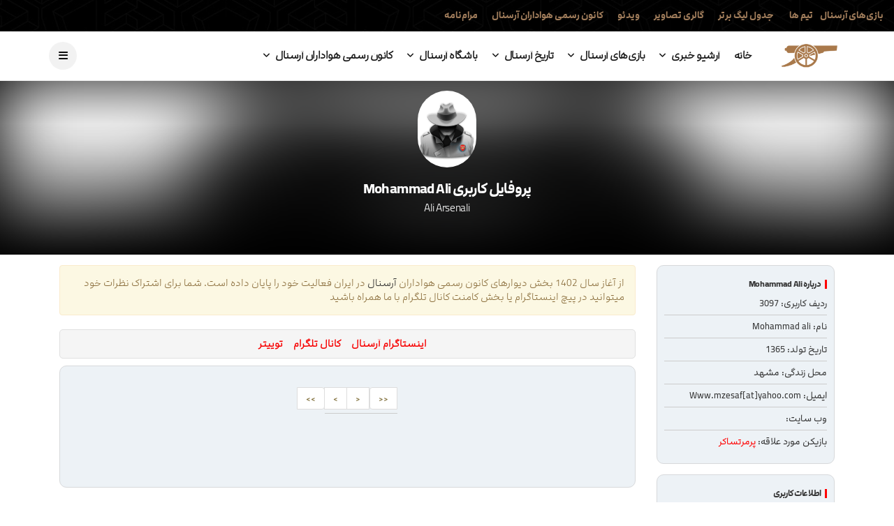

--- FILE ---
content_type: text/html; charset=utf-8
request_url: https://arsenal.ir/user/3097
body_size: 20209
content:
<!DOCTYPE html>
<html dir="rtl" lang="fa-IR">
<head>
    <!--

    *    ::::    ::: :::::::::: :::::::::::  ::::::::  :::::::::      :::      ::::::::  ::::::::::
    *    :+:+:   :+: :+:            :+:     :+:    :+: :+:    :+:   :+: :+:   :+:    :+: :+:
    *    :+:+:+  +:+ +:+            +:+     +:+        +:+    +:+  +:+   +:+  +:+        +:+
    *    +#+ +:+ +#+ +#++:++#       +#+     +#++:++#++ +#++:++#+  +#++:++#++: +#+        +#++:++#
    *    +#+  +#+#+# +#+            +#+            +#+ +#+        +#+     +#+ +#+        +#+
    *    #+#   #+#+# #+#            #+#     #+#    #+# #+#        #+#     #+# #+#    #+# #+#
    *    ###    #### ##########     ###      ########  ###        ###     ###  ########  ##########

    *    THIS WEBSITE POWERED BY NETSPACE.IR CLUB CORE | 09124989918 | SETAYESH CORE2020
     -->


    <meta charset="utf-8" />
    <title> پروفایل کاربری Mohammad ali</title>
    <meta name="robots" content="index, follow">
    <meta name="publisher" content="Arsenal Official Supporter club in Iran" />
    




        <link rel="canonical" href="https://arsenal.ir/user/3097" />
        <meta name="description" content="Man divone arsenal hastam" />

    
    <meta http-equiv="X-UA-Compatible" content="IE=edge,chrome=1" />
    <meta content="width=device-width, initial-scale=1, maximum-scale=1.0, user-scalable=0, shrink-to-fit=no" name="viewport" />
    <script>!function (e, t, a, n, g) { e[n] = e[n] || [], e[n].push({ "gtm.start": (new Date).getTime(), event: "gtm.js" }); var m = t.getElementsByTagName(a)[0], r = t.createElement(a); r.async = !0, r.src = "https://www.googletagmanager.com/gtm.js?id=GTM-KPCRNB9", m.parentNode.insertBefore(r, m) }(window, document, "script", "dataLayer")</script>
    <link rel='stylesheet' id='siteorigin-panels-front-css' href='/assets/css/StyleSheet.css?v=316' type='text/css' media='all' />
    <link rel='stylesheet' id='disto_style-css' href='/assets/css/style.css?v=12.07' type='text/css' media='all' />
    <script src="/assets/js/jquery.min.js"></script>
    <link rel="stylesheet" href="/assets/css/rtl.css" type="text/css" media="screen" />
    <link rel='stylesheet' id='bootstrap-css' href='/assets/css/bootstrap.css' type='text/css' media='all' />
    <link rel="icon" type="image/x-icon" href="/fav.ico">
    <script src="/js/sweetalert2.all.min.js"></script>
    <script src="/js/sweetAlert.js"></script>
    <script type="text/javascript" src="/js/countdown.js"></script>
    <script src="https://use.fontawesome.com/2a27fa6da6.js"></script>
    <script type="text/javascript">
    (function(c,l,a,r,i,t,y){
        c[a]=c[a]||function(){(c[a].q=c[a].q||[]).push(arguments)};
        t=l.createElement(r);t.async=1;t.src="https://www.clarity.ms/tag/"+i;
        y=l.getElementsByTagName(r)[0];y.parentNode.insertBefore(t,y);
    })(window, document, "clarity", "script", "q4j64k91ag");
    </script>
    <script>
        !function (e, t, n) { e.yektanetAnalyticsObject = n, e[n] = e[n] || function () { e[n].q.push(arguments) }, e[n].q = e[n].q || []; var a = t.getElementsByTagName("head")[0], r = new Date, c = "https://cdn.yektanet.com/superscript/tb9za0NG/native-arsenal.ir-32921/yn_pub.js?v=" + r.getFullYear().toString() + "0" + r.getMonth() + "0" + r.getDate() + "0" + r.getHours(), s = t.createElement("link"); s.rel = "preload", s.as = "script", s.href = c, a.appendChild(s); var l = t.createElement("script"); l.async = !0, l.src = c, a.appendChild(l) }(window, document, "yektanet");
    </script>

	<meta name="theme-color" content="#da2128" />
	<link rel="manifest" href="/manifest.webmanifest" />
	<meta name="theme-color" content="#da2128" />
	<link rel="manifest" href="/manifest.webmanifest" />
</head>
<body>

    <div class="LoadingDiv">
        <img src="/img/loading.gif" alt="loading" title="Wait..." />
        <br />
        در حال بررسی درخواست شما
    </div>



    <div class="options_layout_wrapper jl_radius  jl_none_box_styles jl_border_radiuss">
        <div id="mvp-site-main" class="options_layout_container full_layout_enable_front">


            
    <header class="header-wraper jl_header_magazine_style two_header_top_style header_layout_style3_custom jl_cusdate_head">
        <div class="header_top_bar_wrapper ">
    <div class="container-fluid">
        <div class="row">
            <div class="col-md-12">
                <div class="menu-primary-container navigation_wrapper">
                    <ul id="jl_top_menu" class="jl_main_menu">

                        <li class="menu-item menu-item-type-custom menu-item-object-custom menu-item-4910"><a href="/matchs">      بازی‌های آرسنال  <span class="border-menu"></span></a></li>
                        <li class="menu-item menu-item-type-custom menu-item-object-custom menu-item-4910"><a href="/team">      تیم ها ‌   <span class="border-menu"></span></a></li>
                        <li class="menu-item menu-item-type-custom menu-item-object-custom menu-item-4910"><a href="/content/110/premier-league-table">  جدول لیگ برتر  <span class="border-menu"></span></a></li>
                        <li class="menu-item menu-item-type-custom menu-item-object-custom menu-item-4910"><a href="/photo">  گالری تصاویر  <span class="border-menu"></span></a></li>
                        <li class="menu-item menu-item-type-custom menu-item-object-custom menu-item-4910"><a href="/video">  ویدئو    <span class="border-menu"></span></a></li>
                        <li class="menu-item menu-item-type-custom menu-item-object-custom menu-item-4911"><a href="/content/147/کانون-رسمی">    کانون رسمی هواداران آرسنال<span class="border-menu"></span></a></li>
                        <li class="menu-item menu-item-type-custom menu-item-object-custom menu-item-4911"><a href="/content/148/مرام-نامه-کانون-رسمی-هواداران-آرسنال-در-ایران">    مرام‌نامه<span class="border-menu"></span></a></li>

                    </ul>
                </div>

            </div>
        </div>
    </div>
</div>




            <div id="menu_wrapper" class="menu_wrapper  jl_menu_sticky jl_stick ">
                <div class="container">
                    <div class="row">
                        <div class="main_menu col-md-12">
                            <div class="logo_small_wrapper_table">
                                <div class="logo_small_wrapper">

                                    <a class="logo_link" href="/">
                                        <img src="/assets/img/logo.png" alt="کانون رسمی هواداران آرسنال" title="Arsenal" />
                                    </a>


                                </div>
                            </div>

                            <!-- main menu -->
                            <div class="menu-primary-container navigation_wrapper">
                                <ul id="mainmenu" class="jl_main_menu">
                                    <li class="menu-item menu-item-type-post_type menu-item-object-page menu-item-home current-menu-ancestor current_page_ancestor  ">
                                        <a href="/">خانه   </a>
                                    </li>

                                    <li class="menu-item menu-item-type-custom menu-item-object-custom menu-item-has-children">
                                        <a href="/articles">    آرشیو خبری       <span class="border-menu"></span></a><ul class="sub-menu">


                                            <li class="menu-item menu-item-type-custom menu-item-object-custom  ">
                                                <a href="/articles/premier-league">
                                                    اخبار لیگ برتر

                                                </a>
                                            </li>
                                            <li class="menu-item menu-item-type-custom menu-item-object-custom  ">
                                                <a href="/articles/facup">
                                                    اخبار
                                                    جام حذفی

                                                </a>
                                            </li>
                                            <li class="menu-item menu-item-type-custom menu-item-object-custom  ">
                                                <a href="/articles/leaguecup">
                                                    اخبار
                                                    لیگ کاپ


                                                </a>
                                            </li>
                                            <li class="menu-item menu-item-type-custom menu-item-object-custom  ">
                                                <a href="/articles/championsleague">
                                                    اخبار لیگ قهرمانان

                                                </a>
                                            </li>
                                            <li class="menu-item menu-item-type-custom menu-item-object-custom  ">
                                                <a href="/articles/europa-league">
                                                    اخبار لیگ اروپا


                                                </a>
                                            </li>
                                            <li class="menu-item menu-item-type-custom menu-item-object-custom  ">
                                                <a href="/articles/superleague">
                                                    اخبار سوپر لیگ

                                                </a>
                                            </li>
                                            <li class="menu-item menu-item-type-custom menu-item-object-custom  ">
                                                <a href="/articles/transfer-news">
                                                    اخبار
                                                    نقل و انتقالات


                                                </a>
                                            </li>


                                            <li class="menu-item menu-item-type-custom menu-item-object-custom  ">
                                                <a href="/articles/supporter-club">
                                                    اخبار کانون رسمی هواداران

                                                </a>
                                            </li>
                                            <li class="menu-item menu-item-type-custom menu-item-object-custom  ">
                                                <a href="/articles/interview">
                                                    مصاحبه‌ها

                                                </a>
                                            </li>

                                            <li class="menu-item menu-item-type-custom menu-item-object-custom  ">
                                                <a href="/articles/articles">
                                                    مقاله

                                                </a>
                                            </li>
                                            <li class="menu-item menu-item-type-custom menu-item-object-custom  ">
                                                <a href="/articles/other-media">
                                                    دیگر رسانه‌ها


                                                </a>
                                            </li>



                                            <li class="menu-item menu-item-type-custom menu-item-object-custom  ">
                                                <a href="/articles/users-news">
                                                    قلم یاران



                                                </a>
                                            </li>

                                            <li class="menu-item menu-item-type-custom menu-item-object-custom  ">
                                                <a href="/articles/boss-interview">
                                                    مصاحبه رئیس


                                                </a>
                                            </li>

                                            <li class="menu-item menu-item-type-custom menu-item-object-custom  ">
                                                <a href="/articles/other-news">
                                                    دیگر خبرها


                                                </a>
                                            </li>

                                            <li class="menu-item menu-item-type-custom menu-item-object-custom  ">
                                                <a href="/articles/injury-news">
                                                    اخبار مصدومان


                                                </a>
                                            </li>

                                            <li class="menu-item menu-item-type-custom menu-item-object-custom  ">
                                                <a href="/articles/women">
                                                    اخبار بانوان


                                                </a>
                                            </li>
                                            <li class="menu-item menu-item-type-custom menu-item-object-custom  ">
                                                <a href="/articles/academy">
                                                    اخبار آکادمی آرسنال


                                                </a>
                                            </li>
                                            <li class="menu-item menu-item-type-custom menu-item-object-custom  ">
                                                <a href="/articles/socialmedia">
                                                    شبکه‌های مجازی

                                                </a>
                                            </li>

                                            <li class="menu-item menu-item-type-custom menu-item-object-custom menu-item-has-children">
                                                <a href="#">خارج از آرسنال      <span class="border-menu"></span></a><ul class="sub-menu">
                                                    <li class="menu-item menu-item-type-custom menu-item-object-custom">
                                                        <a href="/articles/euro2012"> اخبار یورو 2012 <span class="border-menu"></span></a>
                                                    </li>
                                                    <li class="menu-item menu-item-type-custom menu-item-object-custom">
                                                        <a href="/articles/euro2016"> اخبار یورو 2016 <span class="border-menu"></span></a>
                                                    </li>
                                                    <li class="menu-item menu-item-type-custom menu-item-object-custom">
                                                        <a href="/articles/worldcup2014">  اخبار جام جهانی 2014<span class="border-menu"></span></a>
                                                    </li>
                                                    <li class="menu-item menu-item-type-custom menu-item-object-custom">
                                                        <a href="/articles/worldcup2018"> اخبار جام جهانی 2018    <span class="border-menu"></span></a>
                                                    </li>


                                                </ul>
                                            </li>


                                        </ul>
                                    </li>

                                    <li class="menu-item menu-item-type-custom menu-item-object-custom menu-item-has-children">
                                        <a href="/matchs">      بازی‌های آرسنال       <span class="border-menu"></span></a><ul class="sub-menu">


                                            <li class="menu-item menu-item-type-custom menu-item-object-custom  ">
                                                <a href="/matchs/premier-league">
                                                    بازی‌های آرسنال در لیگ برتر

                                                </a>
                                            </li>
                                            <li class="menu-item menu-item-type-custom menu-item-object-custom  ">
                                                <a href="/matchs/uefa-champions-league">
                                                    بازی‌های آرسنال در لیگ قهرمانان اروپا

                                                </a>
                                            </li>

                                            <li class="menu-item menu-item-type-custom menu-item-object-custom  ">
                                                <a href="/matchs/uefa-europa-league">
                                                    بازی‌های آرسنال در لیگ اروپا

                                                </a>
                                            </li>

                                            <li class="menu-item menu-item-type-custom menu-item-object-custom  ">
                                                <a href="/matchs/fa-cup">
                                                    بازی‌های آرسنال در جام حذفی

                                                </a>
                                            </li>
                                            <li class="menu-item menu-item-type-custom menu-item-object-custom  ">
                                                <a href="/matchs/league-cup">
                                                    بازی‌های آرسنال در لیگ کاپ

                                                </a>
                                            </li>
                                            <li class="menu-item menu-item-type-custom menu-item-object-custom  ">
                                                <a href="/matchs/fa-community-shield">
                                                    بازی‌های آرسنال در جام خیریه

                                                </a>
                                            </li>
                                            <li class="menu-item menu-item-type-custom menu-item-object-custom  ">
                                                <a href="/matchs/uefa-cup">
                                                    بازی‌های آرسنال در جام یوفا

                                                </a>
                                            </li>
                                            <li class="menu-item menu-item-type-custom menu-item-object-custom  ">
                                                <a href="/matchs/winners-cup">
                                                    بازی‌های آرسنال در جام برندگان جام اروپا


                                                </a>
                                            </li>
                                            <li class="menu-item menu-item-type-custom menu-item-object-custom  ">
                                                <a href="/matchs/first-division">
                                                    بازی‌های آرسنال در لیگ دسته یک انگلستان


                                                </a>
                                            </li>
                                            <li class="menu-item menu-item-type-custom menu-item-object-custom  ">
                                                <a href="/matchs/second-division">
                                                    بازی‌های آرسنال در لیگ دسته دو انگلستان


                                                </a>
                                            </li>
                                            <li class="menu-item menu-item-type-custom menu-item-object-custom  ">
                                                <a href="/matchs/london-league">
                                                    بازی‌های آرسنال در لیگ لندن


                                                </a>
                                            </li>
                                            <li class="menu-item menu-item-type-custom menu-item-object-custom  ">
                                                <a href="/matchs/inter-cities-fairs-cup">
                                                    بازی‌های اینتر-سیتیز فیرز کاپ


                                                </a>
                                            </li>
                                        </ul>
                                    </li>

                                    <li class="menu-item menu-item-type-custom menu-item-object-custom menu-item-has-children">
                                        <a href="#">  تاریخ آرسنال <span class="border-menu"></span></a><ul class="sub-menu">


                                            <li class="menu-item menu-item-type-custom menu-item-object-custom menu-item-has-children">
                                                <a href="/Arsenal-History?m=1">     تاریخ روز به روز آرسنال          <span class="border-menu"></span></a><ul class="sub-menu">
                                                    <li><a href="/Arsenal-History?m=1" class="menu-item menu-item-type-custom menu-item-object-custom">ژانویه</a></li>
                                                    <li><a href="/Arsenal-History?m=2" class="menu-item menu-item-type-custom menu-item-object-custom">فوریه </a></li>
                                                    <li><a href="/Arsenal-History?m=3" class="menu-item menu-item-type-custom menu-item-object-custom">مارس</a></li>
                                                    <li><a href="/Arsenal-History?m=4" class="menu-item menu-item-type-custom menu-item-object-custom">آوریل</a></li>
                                                    <li><a href="/Arsenal-History?m=5" class="menu-item menu-item-type-custom menu-item-object-custom">می</a></li>
                                                    <li><a href="/Arsenal-History?m=6" class="menu-item menu-item-type-custom menu-item-object-custom">جون </a></li>
                                                    <li><a href="/Arsenal-History?m=7" class="menu-item menu-item-type-custom menu-item-object-custom">جولای</a></li>
                                                    <li><a href="/Arsenal-History?m=8" class="menu-item menu-item-type-custom menu-item-object-custom">آگوست</a></li>
                                                    <li><a href="/Arsenal-History?m=9" class="menu-item menu-item-type-custom menu-item-object-custom">سپتامبر </a></li>
                                                    <li><a href="/Arsenal-History?m=10" class="menu-item menu-item-type-custom menu-item-object-custom">اکتبر </a></li>
                                                    <li><a href="/Arsenal-History?m=11" class="menu-item menu-item-type-custom menu-item-object-custom">نوامبر  </a></li>
                                                    <li><a href="/Arsenal-History?m=12" class="menu-item menu-item-type-custom menu-item-object-custom">دسامبر</a></li>
                                                </ul>
                                            </li>


                                            <li class="menu-item menu-item-type-custom menu-item-object-custom menu-item-has-children">
                                                <a href="/content/10/بنا-نهادن-باشگاه-آرسنال">    بنا نهادن باشگاه آرسنال<span class="border-menu"></span></a><ul class="sub-menu">
                                                    <li class="menu-item menu-item-type-custom menu-item-object-custom"> <a href='/content/45/نگاهی-به-بنا-نهادن-باشگاه-آرسنال' > نگاهی به بنا نهادن باشگاه آرسنال</a> </li>
                                                    <li class="menu-item menu-item-type-custom menu-item-object-custom"> <a href='/content/46/آرسنال-سلطنتی-در-وولویچ-شکل-گرفت' > آرسنال سلطنتی در وولویچ شکل گرفت</a></li>
                                                    <li class="menu-item menu-item-type-custom menu-item-object-custom"> <a href='/content/48/وولویچ-ارسنال-اولین-بازی-را-انجام-می-دهد' > وولویچ آرسنال اولین بازی را انجام می دهد</a></li>
                                                    <li class="menu-item menu-item-type-custom menu-item-object-custom"> <a href='/content/49/باشگاه-از-وولویچ-به-هایبری-منتقل-می-شود' > باشگاه از وولویچ به هایبری منتقل می شود</a></li>
                                                    <li class="menu-item menu-item-type-custom menu-item-object-custom"> <a href='/content/47/بیایید-قرمزها-رنگ-های-باشگاه' > بیایید قرمزها - رنگ های باشگاه</a></li>
                                                    <li class="menu-item menu-item-type-custom menu-item-object-custom"> <a href='/content/50/مذاکرات-نوریس-برای-بازگشت-به-سطح-اول-رقابت' > مذاکرات نوریس برای بازگشت به سطح اول رقابت</a></li>


                                                </ul>
                                            </li>
                                            <li class="menu-item menu-item-type-custom menu-item-object-custom menu-item-has-children">
                                                <a href="/content/11/دوران-طلایی-هربرت-چپمن">دوران طلایی هربرت چپمن      <span class="border-menu"></span></a>
                                                <ul class="sub-menu">
                                                    <li class="menu-item menu-item-type-custom menu-item-object-custom"> <a href='/content/51/هربرت-چپمن-نگاهی-اجمالی' > هربرت چپمن - نگاهی اجمالی</a> </li>
                                                    <li class="menu-item menu-item-type-custom menu-item-object-custom"> <a href='/content/52/انتخاب-هربرت-چپمن' > انتخاب هربرت چپمن </a></li>
                                                    <li class="menu-item menu-item-type-custom menu-item-object-custom"> <a href='/content/53/اولین-قهرمانی-بزرگ-آرسنال' > اولین قهرمانی بزرگ آرسنال، قهرمانی جام حذفی</a></li>
                                                    <li class="menu-item menu-item-type-custom menu-item-object-custom"> <a href='/content/54/آرسنال-اولین-قهرمانی-لیگش-را-کسب-می-کند' > آرسنال  اولین قهرمانی  لیگش را کسب می کند</a></li>
                                                    <li class="menu-item menu-item-type-custom menu-item-object-custom"> <a href='/content/55/seven-gunners-in-the-england-team' > هفت توپچی به تیم ملی  انگلستان دعوت شدند</a></li>
                                                    <li class="menu-item menu-item-type-custom menu-item-object-custom"> <a href='/content/56/آرسنال-یک-سه-گانه-(هت-تریک)-از-قهرمانی-بدست-آورد' > آرسنال  یک سه گانه (هت تریک) از قهرمانی بدست آورد</a></li>
                                                    <li class="menu-item menu-item-type-custom menu-item-object-custom"> <a href='/content/57/highbury-east-stand-is-open' > جایگاه  شرقی هایبوری باز است</a></li>


                                                </ul>
                                            </li>
                                            <li class="menu-item menu-item-type-custom menu-item-object-custom menu-item-has-children">
                                                <a href="/content/12/بعد-از-جنگ-جهانی">بعد از جنگ جهانی<span class="border-menu"></span></a><ul class="sub-menu">



                                                    <li class="menu-item menu-item-type-custom menu-item-object-custom"> <a href='/content/58/post-war-arsenal-overview' > آرسنال در دوره ی جنگ - نگاهی اجمالی </a> </li>
                                                    <li class="menu-item menu-item-type-custom menu-item-object-custom"> <a href='/content/59/highbury-stages-first-live-broadcast' > آرسنال در دوران جنگ</a></li>
                                                    <li class="menu-item menu-item-type-custom menu-item-object-custom"> <a href='/content/60/whittaker-leads-arsenal-to-sixth-title' > وایتیکر آرسنال را برای ششمین قهرمانی اش رهبری کرد</a></li>
                                                    <li class="menu-item menu-item-type-custom menu-item-object-custom"> <a href='/content/61/mercer-leads-arsenal-to-fa-cup-win' > مرکر آرسنال را تا قهرمانی جام حذفی رهبری کرد</a></li>
                                                    <li class="menu-item menu-item-type-custom menu-item-object-custom"> <a href='/content/62/arsenal-win-title-by-0-099-of-a-goal' > قهرمانی میلی‌متری آرسنال در فصل 1952/53</a></li>
                                                    <li class="menu-item menu-item-type-custom menu-item-object-custom"> <a href='/content/63/munich-tragedy' > آخرین بازی پسرهای بازبی پیش از فاجعه مونیخ</a></li>
                                                    <li class="menu-item menu-item-type-custom menu-item-object-custom"> <a href='/content/64/bertie-mee-is-appointed-as-manager' > برتی می؛ مردی که آرسنال را دوباره به اوج اروپا رساند</a></li>

                                                </ul>

                                            </li>

                                            <li class="menu-item menu-item-type-custom menu-item-object-custom menu-item-has-children">
                                                <a href="/content/13"> آرسنال در دهه هفتاد            <span class="border-menu"></span></a>
                                                <ul class="sub-menu">
                                                    <li class="menu-item menu-item-type-custom menu-item-object-custom"> <a href='/content/65/the-seventies-overview' > دهه 1970؛ از شکوه تاریخی تا فراز و فرود آرسنال</a> </li>
                                                    <li class="menu-item menu-item-type-custom menu-item-object-custom"> <a href='/content/67/kennedy-heads-title-winner-at-the-lane' > ضربه سری که پرچم را در خانه دشمن بالا برد </a></li>
                                                    <li class="menu-item menu-item-type-custom menu-item-object-custom"> <a href='/content/66/famous-comeback-clinches-fairs-cup' > قهرمانی تاریخی آرسنال در فیرز کاپ 1970 پس از 17 سال</a></li>
                                                    <li class="menu-item menu-item-type-custom menu-item-object-custom"> <a href='/content/68/arsenal-clinch-their-first-double' > دوگانه تاریخی آرسنال در فصل 1970/71 چگونه رقم خورد؟</a></li>
                                                    <li class="menu-item menu-item-type-custom menu-item-object-custom"> <a href='/content/70/the-five-minute-final-stuns-manchester-utd' > پنج  دقیقه ی نهایی که منچستر یونایتد  را گیج کرد</a></li>
                                                    <li class="menu-item menu-item-type-custom menu-item-object-custom"> <a href='/content/69/brady-classic-caps-5-0-win-at-spurs' > برد کلاسیک 5-0 بردی برابر  تاتنهام</a></li>
                                                    <li class="menu-item menu-item-type-custom menu-item-object-custom"> <a href='/content/71/vaessen-winner-stuns-juventus-in-turin' > آرسنال در تورین 1980؛ تصمیم تری نیل و گل دقایق پایانی</a></li>
                                                </ul>
                                            </li>


                                            <li class="menu-item menu-item-type-custom menu-item-object-custom menu-item-has-children">
                                                <a href="/content/14/دوران-طلایی-جورج-گراهام">دوران طلایی جورج گراهام<span class="border-menu"></span></a>
                                                <ul class="sub-menu">
                                                    <li class="menu-item menu-item-type-custom menu-item-object-custom"> <a href='/content/72/سال-های-درخشان-جرج-گراهام-نگاهی-اجمالی' > سال های درخشان جرج گراهام - نگاهی اجمالی </a> </li>
                                                    <li class="menu-item menu-item-type-custom menu-item-object-custom"> <a href='/content/73/انتصاب-گراهام-به-عنوان-سر-مربی-آرسنال' > انتصاب گراهام به عنوان سر مربی آرسنال</a></li>
                                                    <li class="menu-item menu-item-type-custom menu-item-object-custom"> <a href='/content/75/گل-توماس-قهرمانی-را-در-آنفیلد-مسجل-کرد' > گل توماس ، قهرمانی را در آنفیلد مسجل کرد</a></li>
                                                    <li class="menu-item menu-item-type-custom menu-item-object-custom"> <a href='/content/74/قهرمانی-در-جام-لیتل-وودز' > قهرمانی در جام لیتل وودز</a></li>
                                                    <li class="menu-item menu-item-type-custom menu-item-object-custom"> <a href='/content/76/سربازان-گراهام،-قهرمان-لیگ' > سربازان گراهام، قهرمان لیگ</a></li>
                                                    <li class="menu-item menu-item-type-custom menu-item-object-custom"> <a href='/content/78/آرسنال-در-کوپنهاگن-پارما-را-غافلگیر-کرد' > آرسنال در کوپنهاگن ، پارما را غافلگیر کرد</a></li>
                                                    <li class="menu-item menu-item-type-custom menu-item-object-custom"> <a href='/content/77/توپچی-ها-جام-حذفی-و-جام-اتحادیه-را-به-خانه-بردند' > توپچی ها جام حذفی و جام اتحادیه را به خانه بردند</a></li>
                                                </ul>
                                            </li>


                                            <li class="menu-item menu-item-type-custom menu-item-object-custom menu-item-has-children">
                                                <a href="/content/16/دوران-آرسن-ونگر">دوران آرسن ونگر<span class="border-menu"></span></a>
                                                <ul class="sub-menu">
                                                    <li class="menu-item menu-item-type-custom menu-item-object-custom"> <a href='/content/79/سال-های-آرسن-ونگر-نگاهی-اجمالی' > سال های آرسن ونگر - نگاهی اجمالی </a> </li>
                                                    <li class="menu-item menu-item-type-custom menu-item-object-custom"> <a href='/content/80/ونگر-به-عنوان-رئیس-انتخاب-می-شود' > ونگر به عنوان رئیس انتخاب می شود</a></li>
                                                    <li class="menu-item menu-item-type-custom menu-item-object-custom"> <a href='/content/82/کامل-شدن-اولین-دوگانه-ی-ونگر' > کامل شدن اولین دوگانه ی ونگر</a></li>
                                                    <li class="menu-item menu-item-type-custom menu-item-object-custom"> <a href='/content/84/2004-شکست-ناپذیر-بودیم' > آرسنال شکست ناپذیر ، ستاره طلایی در تاریخ باشگاه</a></li>
                                                    <li class="menu-item menu-item-type-custom menu-item-object-custom"> <a href='/content/81/چرخش-در-رکورد-گل-زنی-باشگاه' > چرخش در رکورد گل زنی باشگاه</a></li>
                                                    <li class="menu-item menu-item-type-custom menu-item-object-custom"> <a href='/content/83/دبلی-که-دبل-شد' > دبلی که دبل شد !!! </a></li>
                                                    <li class="menu-item menu-item-type-custom menu-item-object-custom"> <a href='/content/87/آرسنال-در-فینال-جام-اروپا-بازی-کرد' > آرسنال در فینال جام اروپا بازی کرد</a></li>
                                                    <li class="menu-item menu-item-type-custom menu-item-object-custom"> <a href='/content/85/وداع-با-هایبوری' > وداع با هایبوری</a></li>
                                                    <li class="menu-item menu-item-type-custom menu-item-object-custom"> <a href='/content/86/باشگاه-به-ورزشگاه-امارات-منتقل-شد' > باشگاه به ورزشگاه امارات منتقل شد</a></li>
                                                </ul>
                                            </li>


                                            <li class="menu-item menu-item-type-custom menu-item-object-custom menu-item-has-children">
                                                <a href="/content/32/استادیوم-هایبوری">
                                                    استادیوم هایبوری
                                                    <span class="border-menu"></span>
                                                </a><ul class="sub-menu">

                                                    <li class="menu-item menu-item-type-custom menu-item-object-custom"> <a href='/content/95/رکورد-تعداد-بازی-های-انجام-شده' > رکورد تعداد بازی های انجام شده </a> </li>
                                                    <li class="menu-item menu-item-type-custom menu-item-object-custom"> <a href='/content/32/استادیوم-هایبوری' > استادیوم هایبوری</a></li>
                                                    <li class="menu-item menu-item-type-custom menu-item-object-custom"> <a href='/content/102/لحظات-بزرگ-هایبوری' > لحظات بزرگ هایبوری</a></li>
                                                    <li class="menu-item menu-item-type-custom menu-item-object-custom"> <a href='/content/103/هایبوری-اسکوئر' > هایبوری اسکوئر</a></li>
                                                    <li class="menu-item menu-item-type-custom menu-item-object-custom"> <a href='/content/104/تور-مجازی-هایبوری' > تور مجازی هایبوری</a></li>
                                                    <li class="menu-item menu-item-type-custom menu-item-object-custom"> <a href='/content/105/آخرین-روز-در-هایبوری-بزرگ' > آخرین روز در هایبوری بزرگ</a></li>

                                                </ul>
                                            </li>


                                            <li class="menu-item menu-item-type-custom menu-item-object-custom menu-item-has-children">
                                                <a href="/content/95">
                                                    رکوردهای آرسنال
                                                    <span class="border-menu"></span>
                                                </a>
                                                <ul class="sub-menu">
                                                    <li class="menu-item menu-item-type-custom menu-item-object-custom"> <a href='/content/95/رکورد-تعداد-بازی-های-انجام-شده' > رکورد تعداد بازی های انجام شده </a> </li>
                                                    <li class="menu-item menu-item-type-custom menu-item-object-custom"> <a href='/content/96/اولین‌های-آرسنال' > اولین‌های آرسنال</a></li>
                                                    <li class="menu-item menu-item-type-custom menu-item-object-custom"> <a href='/content/97/خط-گلزنی-ها-' > خط گلزنی ها </a></li>
                                                    <li class="menu-item menu-item-type-custom menu-item-object-custom"> <a href='/content/98/رکوردهایی-در-برابر-تاتنهام' > رکوردهایی در برابر تاتنهام</a></li>
                                                    <li class="menu-item menu-item-type-custom menu-item-object-custom"> <a href='/content/99/دنباله-ها' > دنباله ها </a></li>
                                                </ul>
                                            </li>

                                            <li class="menu-item menu-item-type-custom menu-item-object-custom menu-item-has-children">
                                                <a href="#">
                                                    دیگرموارد
                                                    <span class="border-menu"></span>
                                                </a>
                                                <ul class="sub-menu">
                                                    <li class="menu-item menu-item-type-custom menu-item-object-custom"> <a href='/content/23/تاریخچه-مربیان' > تاریخچه مربیان</a> </li>
                                                    <li class="menu-item menu-item-type-custom menu-item-object-custom"> <a href='/content/17/پیراهن-های-خانگی' > پیراهن های خانگی</a></li>
                                                    <li class="menu-item menu-item-type-custom menu-item-object-custom"> <a href='/content/18/آرم-باشگاه' > آرم باشگاه</a></li>
                                                    <li class="menu-item menu-item-type-custom menu-item-object-custom"> <a href='/content/22/موزه-آرسنال' > موزه آرسنال</a></li>
                                                    <li class="menu-item menu-item-type-custom menu-item-object-custom"> <a href='/content/28/ساعت-آرسنال' > ساعت آرسنال</a></li>
                                                    <li class="menu-item menu-item-type-custom menu-item-object-custom"> <a href='/content/89/ستایش-بزرگ-هواداران' > ستایش بزرگ هواداران </a></li>
                                                </ul>
                                            </li>


                                            <li class="menu-item menu-item-type-custom menu-item-object-custom  "><a href="/articles/gunners-greatest-50-moments">50 لحظه از بهترین لحظات آرسنال</a> </li>
                                            <li class="menu-item menu-item-type-custom menu-item-object-custom  "><a href="/articles/gunners-greatest-50-players">   50 بازیکن برتر آرسنال   </a> </li>
                                            <li class="menu-item menu-item-type-custom menu-item-object-custom  "><a href="/articles/gunners-greatest-50-goals"> 50 گل برتر آرسنال </a> </li>
                                            <li class="menu-item menu-item-type-custom menu-item-object-custom  "><a href="/articles/heroes-together"> افسانه ها با هم        </a> </li>




                                            <li class="menu-item menu-item-type-custom menu-item-object-custom  ">
                                                <a href='/content/27/در-چنین-روزی' > در چنین روزی...</a>
                                            </li>



                                            <li class="menu-item menu-item-type-custom menu-item-object-custom  ">
                                                <a href='/content/30/تاریخچه-جام-اتحادیه' > تاریخچه جام اتحادیه</a>
                                            </li>

                                            <li class="menu-item menu-item-type-custom menu-item-object-custom  ">
                                                <a href='/content/31/تیم-رویایی-آرسنال' > تیم رویایی آرسنال</a>
                                            </li>






                                        </ul>




                                    </li>

                                    <li class="menu-item menu-item-type-custom menu-item-object-custom menu-item-has-children">
                                        <a href="#">  باشگاه آرسنال <span class="border-menu"></span></a><ul class="sub-menu">




                                            <li class="menu-item menu-item-type-custom menu-item-object-custom menu-item-has-children">
                                                <a href="#">تیم اصلی آرسنال <span class="border-menu"></span></a><ul class="sub-menu">
                                                    <li class="menu-item menu-item-type-custom menu-item-object-custom"><a href="/players/men"> بازیکنان آرسنال  <span class="border-menu"></span></a></li>
                                                    <li class="menu-item menu-item-type-custom menu-item-object-custom"><a href="/players/staff">  کادر فنی<span class="border-menu"></span></a></li>

                                                    <li class="menu-item menu-item-type-custom menu-item-object-custom"><a href="/players/loaned">بازیکنان قرضی<span class="border-menu"></span></a></li>
                                                    <li class="menu-item menu-item-type-custom menu-item-object-custom"><a href="/players/legends">اساطیر آرسنال <span class="border-menu"></span></a></li>
                                                    <li class="menu-item menu-item-type-custom menu-item-object-custom"><a href="/content/42/افتخارات-جوانان">افتخارات جوانان باشگاه آرسنال<span class="border-menu"></span></a></li>
                                                    <li class="menu-item menu-item-type-custom menu-item-object-custom"><a href="/content/110/premier-league-table">جدول لیگ برتر<span class="border-menu"></span></a></li>


                                                </ul>
                                            </li>

                                            <li class="menu-item menu-item-type-custom menu-item-object-custom menu-item-has-children">
                                                <a href="#">   تیم بانوان آرسنال      <span class="border-menu"></span></a><ul class="sub-menu">
                                                    <li class="menu-item menu-item-type-custom menu-item-object-custom"><a href="/players/women">  بازیکنان بانوان آرسنال      <span class="border-menu"></span></a></li>
                                                    <li class="menu-item menu-item-type-custom menu-item-object-custom"><a href="/content/113/تاریخچه-تیم-بانوان">   تاریخچه تیم بانوان    <span class="border-menu"></span></a></li>
                                                    <li class="menu-item menu-item-type-custom menu-item-object-custom"><a href="/content/118/افتخارات-تیم-بانوان">  افتخارات تیم بانوان     <span class="border-menu"></span></a></li>

                                                </ul>
                                            <li class="menu-item menu-item-type-custom menu-item-object-custom"><a href="/players/former">بازیکنان پیشین آرسنال<span class="border-menu"></span></a></li>
                                            <li class="menu-item menu-item-type-custom menu-item-object-custom  ">
                                                <a href='/content/43/آکادمی-آرسنال' > آکادمی آرسنال</a>
                                            </li>

                                            <li class="menu-item menu-item-type-custom menu-item-object-custom  ">
                                                <a href="/matchs">
                                                    بازی‌های آرسنال
                                                </a>
                                            </li>
                                            <li class="menu-item menu-item-type-custom menu-item-object-custom  ">
                                                <a href='/content/3/مدیریت-و-مالکان' > مدیریت و مالکان</a>
                                            </li>
                                            <li class="menu-item menu-item-type-custom menu-item-object-custom  ">
                                                <a href='/content/5/مرکز-تمرینی-آرسنال' > مرکز تمرینی آرسنال، محل تمرین باشگاه آرسنال</a>
                                            </li>
                                        </ul>
                                    </li>


                                    <li class="menu-item menu-item-type-custom menu-item-object-custom menu-item-has-children">
                                        <a href="#">    کانون رسمی هواداران آرسنال <span class="border-menu"></span></a><ul class="sub-menu">


                                            <li class="menu-item menu-item-type-custom menu-item-object-custom  ">
                                                <a href='/content/147/کانون-رسمی' > کانون رسمی هواداران آرسنال در ایران</a>
                                            </li>

                                            <li class="menu-item menu-item-type-custom menu-item-object-custom  ">
                                                <a href="/articles/supporter-club">
                                                    اخبار کانون
                                                    رسمی هواداران

                                                </a>
                                            </li>

                                            <li class="menu-item menu-item-type-custom menu-item-object-custom  ">
                                                <a href="/login">
                                                    ورود کاربران
                                                </a>
                                            </li>
                                            <li class="menu-item menu-item-type-custom menu-item-object-custom  ">
                                                <a href="/forget-password">
                                                    یادآوری کلمه عبور
                                                </a>
                                            </li>

                                            <li class="menu-item menu-item-type-custom menu-item-object-custom  ">
                                                <a href="/Register">
                                                    ثبت نام در کانون
                                                </a>
                                            </li>
                                            <li class="menu-item menu-item-type-custom menu-item-object-custom  ">
                                                <a href='/content/107/درباره-کانون-هواداری' > درباره ما </a>
                                            </li>
                                            <li class="menu-item menu-item-type-custom menu-item-object-custom  ">
                                                <a href='/content/34/عضویت-در-کانون' > عضویت در کانون</a>
                                            </li>




                                        </ul>
                                    </li>

                                </ul>
                            </div>


                            <!-- end main menu -->
                            <div class="search_header_menu">
                                <div class="menu_mobile_icons"><i class="fa fa-bars"></i></div>

                            </div>

                        </div>
                    </div>
                </div>

            </div>

    </header>


<div id="content_nav" class="jl_mobile_nav_wrapper">
    <div id="nav" class="jl_mobile_nav_inner">
        <div class="menu_mobile_icons mobile_close_icons closed_menu">
            <span class="jl_close_wapper">
                <span class="jl_close_1"></span>
                <span class="jl_close_2"></span>
            </span>
        </div>

            <ul id="mobile_menu_slide" class="menu_moble_slide">

     

        <li class="menu-item menu-item-type-post_type menu-item-object-page menu-item-4943"><a href="/">خانه<span class="border-menu"></span></a></li>


        <li class="menu-item menu-item-type-custom menu-item-object-custom menu-item-has-children menu-item-5181">
            <a href="#">  منو اصلی<span class="border-menu"></span></a>
            <ul class="sub-menu">
                <li class="menu-item menu-item-type-post_type menu-item-object-page "><a href="/matchs"> ‌  بازی‌های آرسنال <span class="border-menu"></span></a></li>
                <li class="menu-item menu-item-type-post_type menu-item-object-page "><a href="/team">تیم ها   <span class="border-menu"></span></a></li>
                <li class="menu-item menu-item-type-post_type menu-item-object-page "><a href="/photo">    گالری تصاویر   <span class="border-menu"></span></a></li>
                <li class="menu-item menu-item-type-post_type menu-item-object-page "><a href="/content/110/premier-league-table">  جدول لیگ برتر   <span class="border-menu"></span></a></li>
                <li class="menu-item menu-item-type-post_type menu-item-object-page "><a href="/content/147/کانون-رسمی">کانون رسمی هواداران آرسنال     <span class="border-menu"></span></a></li>
                <li class="menu-item menu-item-type-post_type menu-item-object-page "><a href="/content/148/مرام-نامه-کانون-رسمی-هواداران-آرسنال-در-ایران">  مرام‌نامه   <span class="border-menu"></span></a></li>
                <li class="menu-item menu-item-type-post_type menu-item-object-page "><a href='/content/107/درباره-کانون-هواداری' > درباره ما </a></li>




            </ul>
        </li>



        <li class="menu-item menu-item-type-post_type menu-item-object-page menu-item-home current-menu-ancestor current_page_ancestor menu-item-has-children menu-item-4921">
            <a href="/articles"><span class="border-menu">آرشیو خبری</span></a>
            <ul class="sub-menu">
                <li class="menu-item menu-item-type-post_type menu-item-object-page menu-item-4943"><a href="/articles/premier-league">اخبار لیگ برتر <span class="border-menu"></span></a></li>
                <li class="menu-item menu-item-type-post_type menu-item-object-page menu-item-4943"><a href="/articles/facup"> اخبار جام حذفی  <span class="border-menu"></span></a></li>
                <li class="menu-item menu-item-type-post_type menu-item-object-page menu-item-4943"><a href="/articles/championsleague"> اخبار لیگ قهرمانان اروپا  <span class="border-menu"></span></a></li>
                <li class="menu-item menu-item-type-post_type menu-item-object-page menu-item-4943"><a href="/articles/europa-league"> اخبار لیگ اروپا  <span class="border-menu"></span></a></li>
                <li class="menu-item menu-item-type-post_type menu-item-object-page menu-item-4943"><a href="/articles/leaguecup">  اخبار لیگ کاپ <span class="border-menu"></span></a></li>
                <li class="menu-item menu-item-type-post_type menu-item-object-page menu-item-4943"><a href="/articles/transfer-news">  نقل و انتقالات <span class="border-menu"></span></a></li>
                <li class="menu-item menu-item-type-post_type menu-item-object-page menu-item-4943"><a href="/articles/boss-interview"> مصاحبه های رئیس  <span class="border-menu"></span></a></li>
                <li class="menu-item menu-item-type-post_type menu-item-object-page menu-item-4943"><a href="/articles/interview">  مصاحبه ها <span class="border-menu"></span></a></li>
                <li class="menu-item menu-item-type-post_type menu-item-object-page menu-item-4943"><a href="/articles/articles"> مقالات  <span class="border-menu"></span></a></li>
                <li class="menu-item menu-item-type-post_type menu-item-object-page menu-item-4943"><a href="/articles/supporter-club">  اخبار کانون هواداری <span class="border-menu"></span></a></li>
                <li class="menu-item menu-item-type-post_type menu-item-object-page menu-item-4943"><a href="/articles/women">اخبار بانوان    <span class="border-menu"></span></a></li>
                <li class="menu-item menu-item-type-post_type menu-item-object-page menu-item-4943"><a href="/articles/injury-news"> اخبار مصدومان  <span class="border-menu"></span></a></li>
                <li class="menu-item menu-item-type-post_type menu-item-object-page menu-item-4943"><a href="/articles/other-media"> دیگر رسانه‌ها  <span class="border-menu"></span></a></li>
            </ul>
        </li>


        <li class="menu-item menu-item-type-post_type menu-item-object-page menu-item-home current-menu-ancestor current_page_ancestor menu-item-has-children menu-item-4921">
            <a href="#"><span class="border-menu">  باشگاه فوتبال آرسنال  </span></a>
            <ul class="sub-menu">
                <li class="menu-item menu-item-type-post_type menu-item-object-page menu-item-4943"><a href="/players">لیست کامل بازیکنان      <span class="border-menu"></span></a></li>
                <li class="menu-item menu-item-type-post_type menu-item-object-page menu-item-4943"><a href="/players/men"> بازیکنان آرسنال      <span class="border-menu"></span></a></li>
                <li class="menu-item menu-item-type-post_type menu-item-object-page menu-item-4943"><a href="/players/staff">    کادر فنی تیم آرسنال   <span class="border-menu"></span></a></li>
                <li class="menu-item menu-item-type-post_type menu-item-object-page menu-item-4943"><a href="/players/legends"> اساطیر آرسنال   <span class="border-menu"></span></a></li>
                <li class="menu-item menu-item-type-post_type menu-item-object-page menu-item-4943"><a href="/players/former">     بازیکنان پیشین آرسنال   <span class="border-menu"></span></a></li>


                <li class="menu-item menu-item-type-post_type menu-item-object-page menu-item-4943"><a href="/players/loaned">  بازیکنان قرضی آرسنال    <span class="border-menu"></span></a></li>
                <li class="menu-item menu-item-type-post_type menu-item-object-page menu-item-4943"><a href="/players/women"> تیم بانوان آرسنال       <span class="border-menu"></span></a></li>
                <li class="menu-item menu-item-type-post_type menu-item-object-page menu-item-4943"><a href="/players/academy">    بازیکنان آکادمی <span class="border-menu"></span></a></li>
            </ul>
        </li>


        <li class="menu-item menu-item-type-custom menu-item-object-custom menu-item-has-children menu-item-4868">
            <a href="#">  تاریخ باشگاه آرسنال <span class="border-menu"></span></a>

            <ul class="sub-menu">
                <li class="menu-item menu-item-type-custom menu-item-object-custom menu-item-has-children menu-item-4875">
                    <a href="/arsenal-history?m=1"> آرسنال در چنین روزی    <span class="border-menu"></span></a>
                    <ul class="sub-menu">
                        <li class="menu-item menu-item-type-post_type menu-item-object-page menu-item-4943"><a href="/arsenal-history?m=1">ژانویه<span class="border-menu"></span></a></li>
                        <li class="menu-item menu-item-type-post_type menu-item-object-page menu-item-4943"><a href="/arsenal-history?m=2"> فوریه  <span class="border-menu"></span></a></li>
                        <li class="menu-item menu-item-type-post_type menu-item-object-page menu-item-4943"><a href="/arsenal-history?m=3">مارس<span class="border-menu"></span></a></li>
                        <li class="menu-item menu-item-type-post_type menu-item-object-page menu-item-4943"><a href="/arsenal-history?m=4">آوریل<span class="border-menu"></span></a></li>
                        <li class="menu-item menu-item-type-post_type menu-item-object-page menu-item-4943"><a href="/arsenal-history?m=5">  می     <span class="border-menu"></span></a></li>
                        <li class="menu-item menu-item-type-post_type menu-item-object-page menu-item-4943"><a href="/arsenal-history?m=6">  جون     <span class="border-menu"></span></a></li>
                        <li class="menu-item menu-item-type-post_type menu-item-object-page menu-item-4943"><a href="/arsenal-history?m=7">   جولای    <span class="border-menu"></span></a></li>
                        <li class="menu-item menu-item-type-post_type menu-item-object-page menu-item-4943"><a href="/arsenal-history?m=8">  آگوست   <span class="border-menu"></span></a></li>
                        <li class="menu-item menu-item-type-post_type menu-item-object-page menu-item-4943"><a href="/arsenal-history?m=9"> سپتامبر  <span class="border-menu"></span></a></li>
                        <li class="menu-item menu-item-type-post_type menu-item-object-page menu-item-4943"><a href="/arsenal-history?m=10">  اکتبر     <span class="border-menu"></span></a></li>
                        <li class="menu-item menu-item-type-post_type menu-item-object-page menu-item-4943"><a href="/arsenal-history?m=11">نوامبر<span class="border-menu"></span></a></li>
                        <li class="menu-item menu-item-type-post_type menu-item-object-page menu-item-4943"><a href="/arsenal-history?m=12">دسامبر<span class="border-menu"></span></a></li>
                    </ul>
                </li>
                <li class="menu-item menu-item-type-custom menu-item-object-custom menu-item-has-children menu-item-4901">
                    <a href='/content/10/بنا-نهادن-باشگاه' > بنا نهادن باشگاه</a>
                    <ul class="sub-menu">
                        <li class="menu-item menu-item-type-custom menu-item-object-custom "><a href='/content/45/نگاهی-به-بنا-نهادن-باشگاه-آرسنال' > نگاهی به بنا نهادن باشگاه آرسنال</a> </li>
                        <li class="menu-item menu-item-type-custom menu-item-object-custom "><a href='/content/46/آرسنال-سلطنتی-در-وولویچ-شکل-گرفت' > آرسنال سلطنتی در وولویچ شکل گرفت</a> </li>
                        <li class="menu-item menu-item-type-custom menu-item-object-custom "><a href='/content/48/وولویچ-ارسنال-اولین-بازی-را-انجام-می-دهد' > وولویچ آرسنال اولین بازی را انجام می دهد</a> </li>
                        <li class="menu-item menu-item-type-custom menu-item-object-custom "><a href='/content/49/باشگاه-از-وولویچ-به-هایبری-منتقل-می-شود' > باشگاه از وولویچ به هایبری منتقل می شود</a> </li>
                        <li class="menu-item menu-item-type-custom menu-item-object-custom"><a href='/content/47/بیایید-قرمزها-رنگ-های-باشگاه' > بیایید قرمزها - رنگ های باشگاه</a> </li>
                        <li class="menu-item menu-item-type-custom menu-item-object-custom"><a href='/content/50/مذاکرات-نوریس-برای-بازگشت-به-سطح-اول-رقابت' > مذاکرات نوریس برای بازگشت به سطح اول رقابت</a> </li>
                    </ul>
                </li>
                <li class="menu-item menu-item-type-custom menu-item-object-custom menu-item-has-children menu-item-4901">
                    <a href='/content/11/herbert-chapman' > هربرت چپمن</a>
                    <ul class="sub-menu">
                        <li class="menu-item menu-item-type-custom menu-item-object-custom "><a href='/content/51/هربرت-چپمن-نگاهی-اجمالی' > هربرت چپمن - نگاهی اجمالی</a> </li>
                        <li class="menu-item menu-item-type-custom menu-item-object-custom "><a href='/content/52/انتخاب-هربرت-چپمن' > انتخاب هربرت چپمن </a> </li>
                        <li class="menu-item menu-item-type-custom menu-item-object-custom "><a href='/content/53/اولین-قهرمانی-بزرگ-آرسنال' > اولین قهرمانی بزرگ آرسنال، قهرمانی جام حذفی</a> </li>
                        <li class="menu-item menu-item-type-custom menu-item-object-custom "><a href='/content/54/آرسنال-اولین-قهرمانی-لیگش-را-کسب-می-کند' > آرسنال  اولین قهرمانی  لیگش را کسب می کند</a> </li>
                        <li class="menu-item menu-item-type-custom menu-item-object-custom"><a href='/content/55/seven-gunners-in-the-england-team' > هفت توپچی به تیم ملی  انگلستان دعوت شدند</a> </li>
                        <li class="menu-item menu-item-type-custom menu-item-object-custom"><a href='/content/56/آرسنال-یک-سه-گانه-(هت-تریک)-از-قهرمانی-بدست-آورد' > آرسنال  یک سه گانه (هت تریک) از قهرمانی بدست آورد</a> </li>
                        <li class="menu-item menu-item-type-custom menu-item-object-custom"><a href='/content/57/highbury-east-stand-is-open' > جایگاه  شرقی هایبوری باز است</a> </li>
                    </ul>
                </li>
                <li class="menu-item menu-item-type-custom menu-item-object-custom menu-item-has-children menu-item-4901">
                    <a href='/content/12/بعد-از-جنگ-جهانی' > بعد از جنگ جهانی </a>
                    <ul class="sub-menu">
                        <li class="menu-item menu-item-type-custom menu-item-object-custom "><a href='/content/58/post-war-arsenal-overview' > آرسنال در دوره ی جنگ - نگاهی اجمالی </a> </li>
                        <li class="menu-item menu-item-type-custom menu-item-object-custom "><a href='/content/59/highbury-stages-first-live-broadcast' > آرسنال در دوران جنگ</a> </li>
                        <li class="menu-item menu-item-type-custom menu-item-object-custom "><a href='/content/60/whittaker-leads-arsenal-to-sixth-title' > وایتیکر آرسنال را برای ششمین قهرمانی اش رهبری کرد</a> </li>
                        <li class="menu-item menu-item-type-custom menu-item-object-custom "><a href='/content/61/mercer-leads-arsenal-to-fa-cup-win' > مرکر آرسنال را تا قهرمانی جام حذفی رهبری کرد</a> </li>
                        <li class="menu-item menu-item-type-custom menu-item-object-custom"><a href='/content/62/arsenal-win-title-by-0-099-of-a-goal' > قهرمانی میلی‌متری آرسنال در فصل 1952/53</a> </li>
                        <li class="menu-item menu-item-type-custom menu-item-object-custom"><a href='/content/63/munich-tragedy' > آخرین بازی پسرهای بازبی پیش از فاجعه مونیخ</a> </li>
                        <li class="menu-item menu-item-type-custom menu-item-object-custom"><a href='/content/64/bertie-mee-is-appointed-as-manager' > برتی می؛ مردی که آرسنال را دوباره به اوج اروپا رساند</a> </li>
                    </ul>
                </li>
                <li class="menu-item menu-item-type-custom menu-item-object-custom menu-item-has-children menu-item-4901">
                    <a href='/content/13/دهه-هفتاد' > دهه هفتاد</a>
                    <ul class="sub-menu">
                        <li class="menu-item menu-item-type-custom menu-item-object-custom "><a href='/content/65/the-seventies-overview' > دهه 1970؛ از شکوه تاریخی تا فراز و فرود آرسنال</a> </li>
                        <li class="menu-item menu-item-type-custom menu-item-object-custom "><a href='/content/66/famous-comeback-clinches-fairs-cup' > قهرمانی تاریخی آرسنال در فیرز کاپ 1970 پس از 17 سال</a> </li>
                        <li class="menu-item menu-item-type-custom menu-item-object-custom "><a href='/content/67/kennedy-heads-title-winner-at-the-lane' > ضربه سری که پرچم را در خانه دشمن بالا برد </a> </li>
                        <li class="menu-item menu-item-type-custom menu-item-object-custom "><a href='/content/68/arsenal-clinch-their-first-double' > دوگانه تاریخی آرسنال در فصل 1970/71 چگونه رقم خورد؟</a> </li>
                        <li class="menu-item menu-item-type-custom menu-item-object-custom"><a href='/content/69/brady-classic-caps-5-0-win-at-spurs' > برد کلاسیک 5-0 بردی برابر  تاتنهام</a> </li>
                        <li class="menu-item menu-item-type-custom menu-item-object-custom"><a href='/content/70/the-five-minute-final-stuns-manchester-utd' > پنج  دقیقه ی نهایی که منچستر یونایتد  را گیج کرد</a> </li>
                    </ul>
                </li>

                <li class="menu-item menu-item-type-custom menu-item-object-custom menu-item-has-children menu-item-4901">
                    <a href='/content/14/درخشش-گراهام' > درخشش گراهام</a>
                    <ul class="sub-menu">
                        <li class="menu-item menu-item-type-custom menu-item-object-custom "><a href='/content/72/سال-های-درخشان-جرج-گراهام-نگاهی-اجمالی' > سال های درخشان جرج گراهام - نگاهی اجمالی </a> </li>
                        <li class="menu-item menu-item-type-custom menu-item-object-custom "><a href='/content/73/انتصاب-گراهام-به-عنوان-سر-مربی-آرسنال' > انتصاب گراهام به عنوان سر مربی آرسنال</a> </li>
                        <li class="menu-item menu-item-type-custom menu-item-object-custom "><a href='/content/74/قهرمانی-در-جام-لیتل-وودز' > قهرمانی در جام لیتل وودز</a> </li>
                        <li class="menu-item menu-item-type-custom menu-item-object-custom "><a href='/content/75/گل-توماس-قهرمانی-را-در-آنفیلد-مسجل-کرد' > گل توماس ، قهرمانی را در آنفیلد مسجل کرد</a> </li>
                        <li class="menu-item menu-item-type-custom menu-item-object-custom"><a href='/content/76/سربازان-گراهام،-قهرمان-لیگ' > سربازان گراهام، قهرمان لیگ</a> </li>
                        <li class="menu-item menu-item-type-custom menu-item-object-custom"><a href='/content/77/توپچی-ها-جام-حذفی-و-جام-اتحادیه-را-به-خانه-بردند' > توپچی ها جام حذفی و جام اتحادیه را به خانه بردند</a> </li>
                        <li class="menu-item menu-item-type-custom menu-item-object-custom"><a href='/content/78/آرسنال-در-کوپنهاگن-پارما-را-غافلگیر-کرد' > آرسنال در کوپنهاگن ، پارما را غافلگیر کرد</a> </li>
                    </ul>
                </li>
                <li class="menu-item menu-item-type-custom menu-item-object-custom menu-item-has-children menu-item-4901">
                    <a href='/content/16/سال-های-ونگر' > سال های ونگر</a>
                    <ul class="sub-menu">
                        <li class="menu-item menu-item-type-custom menu-item-object-custom "><a href='/content/79/سال-های-آرسن-ونگر-نگاهی-اجمالی' > سال های آرسن ونگر - نگاهی اجمالی </a> </li>
                        <li class="menu-item menu-item-type-custom menu-item-object-custom "><a href='/content/80/ونگر-به-عنوان-رئیس-انتخاب-می-شود' > ونگر به عنوان رئیس انتخاب می شود</a> </li>
                        <li class="menu-item menu-item-type-custom menu-item-object-custom "><a href='/content/81/چرخش-در-رکورد-گل-زنی-باشگاه' > چرخش در رکورد گل زنی باشگاه</a> </li>
                        <li class="menu-item menu-item-type-custom menu-item-object-custom "><a href='/content/82/کامل-شدن-اولین-دوگانه-ی-ونگر' > کامل شدن اولین دوگانه ی ونگر</a> </li>
                        <li class="menu-item menu-item-type-custom menu-item-object-custom"><a href='/content/83/دبلی-که-دبل-شد' > دبلی که دبل شد !!! </a> </li>
                        <li class="menu-item menu-item-type-custom menu-item-object-custom"><a href='/content/84/2004-شکست-ناپذیر-بودیم' > آرسنال شکست ناپذیر ، ستاره طلایی در تاریخ باشگاه</a> </li>
                        <li class="menu-item menu-item-type-custom menu-item-object-custom"><a href='/content/85/وداع-با-هایبوری' > وداع با هایبوری</a> </li>
                        <li class="menu-item menu-item-type-custom menu-item-object-custom"><a href='/content/86/باشگاه-به-ورزشگاه-امارات-منتقل-شد' > باشگاه به ورزشگاه امارات منتقل شد</a> </li>
                        <li class="menu-item menu-item-type-custom menu-item-object-custom"><a href='/content/87/آرسنال-در-فینال-جام-اروپا-بازی-کرد' > آرسنال در فینال جام اروپا بازی کرد</a> </li>
                    </ul>
                </li>
                <li class="menu-item menu-item-type-custom menu-item-object-custom menu-item-has-children menu-item-4901">
                    <a href='/content/32/استادیوم-هایبوری' > استادیوم هایبوری</a>
                    <ul class="sub-menu">
                        <li class="menu-item menu-item-type-custom menu-item-object-custom "><a href='/content/32/استادیوم-هایبوری' > استادیوم هایبوری</a> </li>
                        <li class="menu-item menu-item-type-custom menu-item-object-custom "><a href='/content/102/لحظات-بزرگ-هایبوری' > لحظات بزرگ هایبوری</a> </li>
                        <li class="menu-item menu-item-type-custom menu-item-object-custom "><a href='/content/103/هایبوری-اسکوئر' > هایبوری اسکوئر</a> </li>
                        <li class="menu-item menu-item-type-custom menu-item-object-custom"><a href='/content/104/تور-مجازی-هایبوری' > تور مجازی هایبوری</a> </li>
                        <li class="menu-item menu-item-type-custom menu-item-object-custom"><a href='/content/105/آخرین-روز-در-هایبوری-بزرگ' > آخرین روز در هایبوری بزرگ</a> </li>
                    </ul>
                </li>

                <li class="menu-item menu-item-type-custom menu-item-object-custom menu-item-has-children menu-item-4901">
                    <a href='/content/95/رکورد-تعداد-بازی-های-انجام-شده' > رکورد تعداد بازی های انجام شده </a>
                    <ul class="sub-menu">
                        <li class="menu-item menu-item-type-custom menu-item-object-custom "><a href='/content/95/رکورد-تعداد-بازی-های-انجام-شده' > رکورد تعداد بازی های انجام شده </a> </li>
                        <li class="menu-item menu-item-type-custom menu-item-object-custom "><a href='/content/96/اولین‌های-آرسنال' > اولین‌های آرسنال</a> </li>
                        <li class="menu-item menu-item-type-custom menu-item-object-custom "><a href='/content/97/خط-گلزنی-ها-' > خط گلزنی ها </a> </li>
                        <li class="menu-item menu-item-type-custom menu-item-object-custom "><a href='/content/98/رکوردهایی-در-برابر-تاتنهام' > رکوردهایی در برابر تاتنهام</a> </li>
                        <li class="menu-item menu-item-type-custom menu-item-object-custom"><a href='/content/99/دنباله-ها' > دنباله ها </a> </li>
                    </ul>
                </li>
                <li class="menu-item menu-item-type-custom menu-item-object-custom menu-item-has-children menu-item-4901">
                    <a href="#">
                        دیگر موارد
                    </a>
                    <ul class="sub-menu">
                        <li class="menu-item menu-item-type-custom menu-item-object-custom "><a href='/content/23/تاریخچه-مربیان' > تاریخچه مربیان</a> </li>
                        <li class="menu-item menu-item-type-custom menu-item-object-custom "><a href='/content/17/پیراهن-های-خانگی' > پیراهن های خانگی</a> </li>
                        <li class="menu-item menu-item-type-custom menu-item-object-custom "><a href='/content/18/آرم-باشگاه' > آرم باشگاه</a> </li>
                        <li class="menu-item menu-item-type-custom menu-item-object-custom "><a href='/content/22/موزه-آرسنال' > موزه آرسنال</a> </li>
                        <li class="menu-item menu-item-type-custom menu-item-object-custom"><a href='/content/28/ساعت-آرسنال' > ساعت آرسنال</a> </li>
                        <li class="menu-item menu-item-type-custom menu-item-object-custom"><a href='/content/89/ستایش-بزرگ-هواداران' > ستایش بزرگ هواداران </a> </li>


                        <li class="menu-item menu-item-type-custom menu-item-object-custom"><a href="/articles/gunners-greatest-50-moments">50 لحظه از بهترین لحظات آرسنال</a> </li>
                        <li class="menu-item menu-item-type-custom menu-item-object-custom"><a href="/articles/gunners-greatest-50-players">   50 بازیکن برتر آرسنال   </a> </li>
                        <li class="menu-item menu-item-type-custom menu-item-object-custom"><a href="/articles/gunners-greatest-50-goals"> 50 گل برتر آرسنال </a> </li>
                        <li class="menu-item menu-item-type-custom menu-item-object-custom"><a href="/articles/heroes-together"> افسانه ها با هم        </a> </li>


                        <li class="menu-item menu-item-type-custom menu-item-object-custom"><a href="/content/27/در-چنین-روزی">در چنین روزی...</a> </li>
                        <li class="menu-item menu-item-type-custom menu-item-object-custom"><a href="/content/30/تاریخچه-جام-اتحادیه">    تاریخچه جام اتحادیه</a> </li>
                        <li class="menu-item menu-item-type-custom menu-item-object-custom  ">
                            <a href='/content/31/تیم-رویایی-آرسنال' > تیم رویایی آرسنال</a>
                        </li>
                    </ul>
                </li>
            </ul>
        </li>



       

            <li class="menu-item menu-item-type-taxonomy menu-item-object-category menu-item-4874">
                <a href="/Login">   ورود به حساب کاربری  <span class="border-menu"></span></a>
            </li>
            <li class="menu-item menu-item-type-taxonomy menu-item-object-category menu-item-4874">
                <a href="/Register">    عضویت در سایت       <span class="border-menu"></span></a>
            </li>
            <li class="menu-item menu-item-type-taxonomy menu-item-object-category menu-item-4874">
                <a href="/forget-password">    یادآوری کلمه عبور      <span class="border-menu"></span></a>
            </li>

    </ul>


    </div>
</div>
<style>
    .menu_moble_slide ._men1 {
        display: none !important; 
    }
</style>



            <div class="mobile_menu_overlay"></div>
            <article>
                    <link href="/assets/css/user.css" rel="stylesheet" />

    <div class="jl_single_style5">
        <div class="single_content_header single_captions_bottom_image_full_width" style="overflow:hidden;">
            <div class="image-post-thumb blur" style="background-image: url('https://arsenal.ir/images/user.png')"></div>
        </div>
        <div class="single_captions_bottom_image_full_width_wrapper">
            <div class="container">
                <div class="row">
                    <div class="col-md-12 col-xs-12 col-lg-12 col-sm-12 ">
                        <div class="single_post_entry_content">
                            <img src="https://arsenal.ir/images/user.png" class="post-img-border" />
                            <div class="mrg-top-10">


                                <h1 class="single_post_title_main" itemprop="headline">
                                    پروفایل کاربری    Mohammad ali

                                </h1>
                                <h6 class="h6prof">
                                    Ali arsenali
                                </h6>
                            </div>

                        </div>
                    </div>
                </div>
            </div>
        </div>
    </div>
    <div class="container">
        <div class="row">

            <div id="pg-4649-189" class="panel-grid panel-has-style">
                <div class="jl_sidebar panel-row-style panel-row-style-for-4649-2">

                    <div class="col-lg-3 col-md-3 col-sm-3  col-xs-12 float-right">

                        <div class="UserCard">
                            <h6 class="title">  درباره  Mohammad ali  </h6>
                            <ul>
                                <li>
                                    ردیف کاربری: <span id="WallId">3097</span>
                                </li>
                                <li>
                                    نام: Mohammad ali
                                </li>
                                <li>
                                    تاریخ تولد: 1365

                                </li>

                                <li>
                                    محل زندگی: مشهد
                                </li>
                                <li>
                                    ایمیل: Www.mzesaf[at]yahoo.com
                                </li>
                                <li>
                                    وب سایت: 
                                </li>
                                    <li>
                                        بازیکن مورد علاقه:
                                        <a href="/player/51/per-mertesacker" target="_blank">
                                            پرمرتساکر
                                        </a>
                                    </li>



                            </ul>
                        </div>
                        <div class="UserCard">
                            <h6 class="title">اطلاعات کاربری </h6>
                            <ul>
                                <li>
                                    تعداد بلاگ‌ها     :        0


                                </li>

                                <li>
                                    تعداد ارسال های دیواره :    0
                                </li>
                                <li id="_showWriterLink">
                                    <a href="/user/articles/3097" target="_blank">
                                        <input type="hidden" value="0" id="WiteCount" />


                                        تعداد اخبار ارسالی:    0
                                    </a>
                                </li>

                            </ul>
                            <script>
                                var Count = $("#WiteCount").val();
                                if (Count < 1) {
                                    $("#_showWriterLink").hide();
                                }
                            </script>
                        </div>
                    </div>
                    <div class="col-lg-9  col-md-9 col-sm-9 col-xs-12 float-right">

                        <div class="alert alert-warning">
                            از آغاز سال 1402 بخش دیوارهای کانون رسمی هواداران

                            <a target="_blank" href="https://arsenal.ir">


                                آرسنال
                            </a>

                            در ایران فعالیت خود را پایان داده است.

                            شما برای اشتراک نظرات خود میتوانید در پیچ اینستاگرام یا بخش کامنت کانال تلگرام با ما همراه باشید

                        </div>
                        <div class="_SocialMedia">
<a href="https://www.instagram.com/arsenalir_/" target="_blank">
     اینستاگرام آرسنال
</a>

    <a href="https://telegram.me/s/arsenalir" target="_blank">
        کانال تلگرام 
    </a>
   
    <a href="https://twitter.com/arsenalir" target="_blank" >
        توییتر
    </a>
</div>


<style>
    ._SocialMedia {
    width:100%;
  padding:10px;
    display:flex;
    background-color:#f5f5f5;
    border:1px solid #e0e0e0;
    border-radius:5px;
    margin:10px 0;
    text-align:center;
    justify-content:center;
    }
        
            ._SocialMedia a {
        color:#f70000;
        font-weight:bolder;
        margin-right:15px;
        }
        ._SocialMedia a:hover {
            color: #c3a603;
        }
</style>



                        <div class="UserCard" id="UserWall">
                            



<div class="pagination">
    <div class="pagination-container"><ul class="pagination"><li class="PagedList-skipToFirst"><a href="/User?page=1"><<</a></li><li class="disabled PagedList-skipToPrevious"><a rel="prev"><</a></li><li class="disabled PagedList-skipToNext"><a rel="next">></a></li><li class="PagedList-skipToLast"><a href="/User?page=0">>></a></li></ul></div>

</div>


                        </div>

                    </div>


                </div>




            </div>
        </div>



    </div>
    <script>
        $(function () {
            //----- OPEN
            $('[data-popup-open]').on('click', function (e) {
                var targeted_popup_class = jQuery(this).attr('data-popup-open');
                $('[data-popup="' + targeted_popup_class + '"]').fadeIn(350);

                e.preventDefault();
                $("body").css("overflow", "hidden");
            });

            //----- CLOSE
            $('[data-popup-close]').on('click', function (e) {
                var targeted_popup_class = jQuery(this).attr('data-popup-close');
                $('[data-popup="' + targeted_popup_class + '"]').fadeOut(350);

                e.preventDefault();
                $("body").css("overflow", "auto");
            });
        });
    </script>

            </article>

        </div>
        <div id="go-top">
            <a href="#go-top"><i class="fa fa-angle-up"></i></a>
        </div>
    </div>
    <div class="container-fluid ">
    <div class="row  " style="margin-bottom:0px">
        <!-- Start footer -->
        <footer id="footer-container" class=" enable_footer_columns_dark">
            <div class="footer-columns">
                <div class="container">
                    <div class="relative">
                        <img class="arsenalLogo" src="/assets/img/arsenalLogo.png" title="Arsenal" alt="Arsenal" />
                    </div>
                    <div class="col-md-4">

                        <span class="jl_none_space"></span><div id="disto_recent_post_widget-2" class="widget post_list_widget">
                            <div class="widget_jl_wrapper">
                                <span class="jl_none_space"></span><div class="widget-title"><h4>  کانون هواداری در فضای مجازی</h4></div><div>

                                    <div class="social_icons_widget">
                                        <ul class="social-icons-list-widget icons_about_widget_display">
                                            <li><a href="https://www.facebook.com/arsenal.ir" class="facebook" target="_blank"><i class="fa-brands fa-square-facebook"></i></a></li>
                                            <li><a href="https://www.instagram.com/arsenalir_/" class="instagram" target="_blank"><i class="fa-brands fa-instagram"></i></a></li>
                                            <li><a href="https://twitter.com/arsenalir" class="twitter" target="_blank"><i class="fa-brands fa-square-x-twitter"></i></a></li>
                                            <li><a href="https://www.aparat.com/arsenalir" class="youtube" target="_blank"><i class="fa-solid fa-play"></i></a></li>
                                            <li><a href="https://t.me/arsenalir" class="telegram" target="_blank"><i class="fa-brands fa-telegram"></i></a></li>
                                            <li><a href="https://www.namasha.com/Arsenalir" class="namasha" target="_blank"><i style="color:red" class="fa-regular fa-circle-play"></i></a></li>

                                           


                                        </ul>
                                        <style>
                                            .social-icons-list-widget li a i {
                                                font-size: 26px!important;
                                                margin-top: 8px!important;
                                            }
                                        </style>

                                        <h6 class="text-right">
                                            کلامی با هوادار...
                                        </h6>
                                        <p class="text-justify">
                                            کانون رسمی هواداران آرسنال در ایران
                                            از سال 1385  شروع به فعالیت کرده است. زمانی که هیچ یک از شبکه های اجتماعی امروزی وجود نداشتند.
                                            استمرار در این راه حتی در سخت ترین و نفس‌گیرترین روزهای باشگاه فوتبال آرسنال، نشان دهنده عشق و علاقه
                                            در این راه است.
                                            <br />
                                            در این سال‌ها دوستان زیادی همواره همراه و هم‌پا با من جلو آمدند و در ارائه بروزترین و تازه ترین اطلاعات
                                            ، اخبار و مقالات همراهیم کردند
                                            که صمیمانه از همه آنها نهایت تشکر را دارم.
                                            <br />   <br />
                                            به امید موفقیت‌های بزرگ برای باشگاه فوتبال آرسنال
                                            <br />
                                            <span style="color:darkred; text-align:center; width:100%; float:right;">
                                                آرمان امیراحمدی - زمستان 1401
                                            </span>
                                        </p>
                                    </div>
                                </div>
                                <span class="jl_none_space"></span>
                            </div>
                        </div>
                    </div>
                    <div class="col-md-3">

                        <span class="jl_none_space"></span><div id="disto_about_us_widget-2" class="widget jellywp_about_us_widget">
                            <div class="widget_jl_wrapper about_widget_content">
                                <span class="jl_none_space"></span>

                                <div id="categories-3" class="widget widget_categories">
                                    <div class="widget-title"><h4>  لینک‌های مهم سایت  </h4></div>
                                    <ul>
                                        <li class="cat-item cat-item-5">
                                            <a href="/Register">
                                                عضویت در سایت
                                            </a>
                                        </li>
                                        <li class="cat-item cat-item-9">
                                            <a href="/Login">
                                                ورود به حساب کاربری
                                            </a>
                                        </li>
                                        <li>
                                            <a href="/articles/supporter-club/پرچم-سه-رنگ-کشورمان-در-امارات-بالا-میرود">
                                                پرچم ایران در استادیوم امارات
                                            </a>
                                        </li>
                                        <li>
                                            <a href="/Arsenal-History?m=1">
                                                تاریخ روز به روز آرسنال
                                            </a>
                                        </li>
                                        <li>
                                            <a href="/players">
                                                همه
                                                بازیکنان آرسنال
                                            </a>
                                        </li>
                                        <li>
                                            <a href="/players/men">

                                                بازیکنان اصلی  آرسنال
                                            </a>
                                        </li>
                                        <li>
                                            <a href="/players/legends">
                                                اساطیر باشگاه آرسنال
                                            </a>
                                        </li>
                                        <li>
                                            <a href='/content/7/تاریخچه-باشگاه-آرسنال' > تاریخچه باشگاه آرسنال</a>
                                        </li>
                                        <li>
                                            <a href='/content/21/افتخارات-باشگاه' > افتخارات باشگاه</a>

                                        </li>

                                    </ul>

                                </div>



                                <span class="jl_none_space"></span>
                            </div>
                        </div>
                    </div>

                    <div class="col-md-5">
                        <div id="categories-3" class="widget widget_categories">
                            <div class="widget-title"><h4>  بازی های امروز در تاریخ باشگاه  </h4></div>
 
                                 
    <ul>


           <li>
               <a href="/matchs/fa-cup/4290-blackpool-vs-arsenal" target="_blank">


                   بلک&#x200C;پول 0 - 3 آرسنال
               </a>
               <span>
                   جام حذفی | 2019

               </span>
           </li>
           <li>
               <a href="/matchs/premier-league/4735-arsenal-vs-manchester-city" target="_blank">


                   آرسنال 0 - 0 منچستر سیتی
               </a>
               <span>
                   لیگ برتر | 2011

               </span>
           </li>
           <li>
               <a href="/matchs/fa-cup/5252-watford-vs-arsenal" target="_blank">


                   واتفورد 2 - 4 آرسنال
               </a>
               <span>
                   جام حذفی | 2002

               </span>
           </li>
           <li>
               <a href="/matchs/fa-cup/5850-arsenal-vs-sunderland" target="_blank">


                   آرسنال 2 - 1 ساندرلند 
               </a>
               <span>
                   جام حذفی | 1991

               </span>
           </li>
           <li>
               <a href="/matchs/fa-cup/6150-hereford-united-vs-arsenal" target="_blank">


                   Hereford United 1 - 1 آرسنال
               </a>
               <span>
                   جام حذفی | 1985

               </span>
           </li>
           <li>
               <a href="/matchs/fa-cup/6415-cardiff-city-vs-arsenal" target="_blank">


                   کاردیف سیتی 0 - 0 آرسنال
               </a>
               <span>
                   جام حذفی | 1980

               </span>
           </li>
           <li>
               <a href="/matchs/fa-cup/6734-norwich-city-vs-arsenal" target="_blank">


                   نوریچ سیتی  0 - 1 آرسنال
               </a>
               <span>
                   جام حذفی | 1974

               </span>
           </li>
           <li>
               <a href="/matchs/fa-cup/7567-arsenal-vs-stoke-city" target="_blank">


                   آرسنال 4 - 2 استوک سیتی
               </a>
               <span>
                   جام حذفی | 1957

               </span>
           </li>
           <li>
               <a href="/matchs/first-division/7798-arsenal-vs-aston-villa" target="_blank">


                   آرسنال 2 - 1 آستون ویلا 
               </a>
               <span>
                   لیگ دسته یک انگلستان | 1952

               </span>
           </li>
           <li>
               <a href="/matchs/fa-cup/8054-west-ham-united-vs-arsenal" target="_blank">


                   وستهام یونایتد 6 - 0 آرسنال
               </a>
               <span>
                   جام حذفی | 1946

               </span>
           </li>
           <li>
               <a href="/matchs/first-division/8260-liverpool-vs-arsenal" target="_blank">


                   لیورپول 0 - 2 آرسنال
               </a>
               <span>
                   لیگ دسته یک انگلستان | 1935

               </span>
           </li>
           <li>
               <a href="/matchs/first-division/8542-bolton-wanderers-vs-arsenal" target="_blank">


                   بولتون  1 - 2 آرسنال
               </a>
               <span>
                   لیگ دسته یک انگلستان | 1929

               </span>
           </li>
           <li>
               <a href="/matchs/first-division/8776-chelsea-vs-arsenal" target="_blank">


                   چلسی 0 - 0 آرسنال
               </a>
               <span>
                   لیگ دسته یک انگلستان | 1924

               </span>
           </li>
           <li>
               <a href="/matchs/first-division/9322-middlesbrough-vs-arsenal" target="_blank">


                   میدلزبورو 5 - 3 آرسنال
               </a>
               <span>
                   لیگ دسته یک انگلستان | 1907

               </span>
           </li>
           <li>
               <a href="/matchs/fa-cup/9558-darwen-vs-arsenal" target="_blank">


                   Darwen 0 - 2 آرسنال
               </a>
               <span>
                   جام حذفی | 1901

               </span>
           </li>


    </ul>


 

                            

                        </div>
                    </div>

                </div>

            </div>

            <div class="footer-bottom enable_footer_copyright_dark">
                <div class="container">
                    <div class="row bottom_footer_menu_text">
                        <div class="col-md-6 footer-left-copyright">
                            طراحی و برنامه نویسی توسط گروه مهندسین ستایش
                        </div>
                        <div class="col-md-6 footer-menu-bottom">
                            <ul id="menu-footer-menu" class="menu-footer">
                                <li class="menu-item menu-item-type-custom menu-item-object-custom menu-item-4869">
                                    <a href="/content/107/درباره-کانون-هواداری">
                                        درباره کانون رسمی هواداران آرسنال
                                    </a>
                                </li>
                                <li class="menu-item menu-item-type-custom menu-item-object-custom menu-item-4871"><a href="/content/147/کانون-رسمی-؟">    رسمیت کانون هواداری </a></li>
                            </ul>
                        </div>
                    </div>
                </div>
            </div>
        </footer>
        <!-- End footer -->
    </div>
</div>


    <script type='text/javascript' src='/assets/js/fluidvids.js?ver=1.5' id='fluidvids-js'></script>
    <script type='text/javascript' src='/assets/js/justified.js?ver=1.5' id='justified-js'></script>
    <script type='text/javascript' src='/assets/js/slick.js?ver=1.5' id='slick-js'></script>
    <script type='text/javascript' src='/assets/js/theia-sticky-sidebar.js?ver=1.5' id='theia-sticky-sidebar-js'></script>
    <script type='text/javascript' src='/assets/js/custom.js?ver=1.5' id='disto-custom-js'></script>
    <script src="/js/Core2020.js?v=1"></script>
    <link rel="stylesheet" href="https://use.fontawesome.com/releases/v6.4.2/css/all.css">

    
    <style>
        .card {
            box-shadow: 0 0px 0px rgb(0 0 0 / 18%) !important;
        }

        .article-card.card {
            box-shadow: 0 0px 0px rgb(0 0 0 / 18%) !important;
            border: 0 !important;
        }

        table.table--league.league-table {
            direction: rtl;
        }

        .card__content tr.highlight {
            background-color: #d70c0c;
            color: #FFF;
        }

        tbody {
            text-align: center;
        }
        .smart-grid {
        display:none!important;
        }
    </style>
</body>
</html>


--- FILE ---
content_type: text/css
request_url: https://arsenal.ir/assets/css/StyleSheet.css?v=316
body_size: 2193
content:
html.fa-events-icons-failed {
    max-width: 100%;
    overflow-x: hidden;
}

body {
    --wp--preset--color--black: #000000;
    --wp--preset--color--cyan-bluish-gray: #abb8c3;
    --wp--preset--color--white: #ffffff;
    --wp--preset--color--pale-pink: #f78da7;
    --wp--preset--color--vivid-red: #cf2e2e;
    --wp--preset--color--luminous-vivid-orange: #ff6900;
    --wp--preset--color--luminous-vivid-amber: #fcb900;
    --wp--preset--color--light-green-cyan: #7bdcb5;
    --wp--preset--color--vivid-green-cyan: #00d084;
    --wp--preset--color--pale-cyan-blue: #8ed1fc;
    --wp--preset--color--vivid-cyan-blue: #0693e3;
    --wp--preset--color--vivid-purple: #9b51e0;
    --wp--preset--gradient--vivid-cyan-blue-to-vivid-purple: linear-gradient(135deg,rgba(6,147,227,1) 0%,rgb(155,81,224) 100%);
    --wp--preset--gradient--light-green-cyan-to-vivid-green-cyan: linear-gradient(135deg,rgb(122,220,180) 0%,rgb(0,208,130) 100%);
    --wp--preset--gradient--luminous-vivid-amber-to-luminous-vivid-orange: linear-gradient(135deg,rgba(252,185,0,1) 0%,rgba(255,105,0,1) 100%);
    --wp--preset--gradient--luminous-vivid-orange-to-vivid-red: linear-gradient(135deg,rgba(255,105,0,1) 0%,rgb(207,46,46) 100%);
    --wp--preset--gradient--very-light-gray-to-cyan-bluish-gray: linear-gradient(135deg,rgb(238,238,238) 0%,rgb(169,184,195) 100%);
    --wp--preset--gradient--cool-to-warm-spectrum: linear-gradient(135deg,rgb(74,234,220) 0%,rgb(151,120,209) 20%,rgb(207,42,186) 40%,rgb(238,44,130) 60%,rgb(251,105,98) 80%,rgb(254,248,76) 100%);
    --wp--preset--gradient--blush-light-purple: linear-gradient(135deg,rgb(255,206,236) 0%,rgb(152,150,240) 100%);
    --wp--preset--gradient--blush-bordeaux: linear-gradient(135deg,rgb(254,205,165) 0%,rgb(254,45,45) 50%,rgb(107,0,62) 100%);
    --wp--preset--gradient--luminous-dusk: linear-gradient(135deg,rgb(255,203,112) 0%,rgb(199,81,192) 50%,rgb(65,88,208) 100%);
    --wp--preset--gradient--pale-ocean: linear-gradient(135deg,rgb(255,245,203) 0%,rgb(182,227,212) 50%,rgb(51,167,181) 100%);
    --wp--preset--gradient--electric-grass: linear-gradient(135deg,rgb(202,248,128) 0%,rgb(113,206,126) 100%);
    --wp--preset--gradient--midnight: linear-gradient(135deg,rgb(2,3,129) 0%,rgb(40,116,252) 100%);
    --wp--preset--duotone--dark-grayscale: url('#wp-duotone-dark-grayscale');
    --wp--preset--duotone--grayscale: url('#wp-duotone-grayscale');
    --wp--preset--duotone--purple-yellow: url('#wp-duotone-purple-yellow');
    --wp--preset--duotone--blue-red: url('#wp-duotone-blue-red');
    --wp--preset--duotone--midnight: url('#wp-duotone-midnight');
    --wp--preset--duotone--magenta-yellow: url('#wp-duotone-magenta-yellow');
    --wp--preset--duotone--purple-green: url('#wp-duotone-purple-green');
    --wp--preset--duotone--blue-orange: url('#wp-duotone-blue-orange');
    --wp--preset--font-size--small: 13px;
    --wp--preset--font-size--medium: 20px;
    --wp--preset--font-size--large: 36px;
    --wp--preset--font-size--x-large: 42px;
}

.has-black-color {
    color: var(--wp--preset--color--black) !important;
}

.has-cyan-bluish-gray-color {
    color: var(--wp--preset--color--cyan-bluish-gray) !important;
}

.has-white-color {
    color: var(--wp--preset--color--white) !important;
}

.has-pale-pink-color {
    color: var(--wp--preset--color--pale-pink) !important;
}

.has-vivid-red-color {
    color: var(--wp--preset--color--vivid-red) !important;
}

.has-luminous-vivid-orange-color {
    color: var(--wp--preset--color--luminous-vivid-orange) !important;
}

.has-luminous-vivid-amber-color {
    color: var(--wp--preset--color--luminous-vivid-amber) !important;
}

.has-light-green-cyan-color {
    color: var(--wp--preset--color--light-green-cyan) !important;
}

.has-vivid-green-cyan-color {
    color: var(--wp--preset--color--vivid-green-cyan) !important;
}

.has-pale-cyan-blue-color {
    color: var(--wp--preset--color--pale-cyan-blue) !important;
}

.has-vivid-cyan-blue-color {
    color: var(--wp--preset--color--vivid-cyan-blue) !important;
}

.has-vivid-purple-color {
    color: var(--wp--preset--color--vivid-purple) !important;
}

.has-black-background-color {
    background-color: var(--wp--preset--color--black) !important;
}

.has-cyan-bluish-gray-background-color {
    background-color: var(--wp--preset--color--cyan-bluish-gray) !important;
}

.has-white-background-color {
    background-color: var(--wp--preset--color--white) !important;
}

.has-pale-pink-background-color {
    background-color: var(--wp--preset--color--pale-pink) !important;
}

.has-vivid-red-background-color {
    background-color: var(--wp--preset--color--vivid-red) !important;
}

.has-luminous-vivid-orange-background-color {
    background-color: var(--wp--preset--color--luminous-vivid-orange) !important;
}

.has-luminous-vivid-amber-background-color {
    background-color: var(--wp--preset--color--luminous-vivid-amber) !important;
}

.has-light-green-cyan-background-color {
    background-color: var(--wp--preset--color--light-green-cyan) !important;
}

.has-vivid-green-cyan-background-color {
    background-color: var(--wp--preset--color--vivid-green-cyan) !important;
}

.has-pale-cyan-blue-background-color {
    background-color: var(--wp--preset--color--pale-cyan-blue) !important;
}

.has-vivid-cyan-blue-background-color {
    background-color: var(--wp--preset--color--vivid-cyan-blue) !important;
}

.has-vivid-purple-background-color {
    background-color: var(--wp--preset--color--vivid-purple) !important;
}

.has-black-border-color {
    border-color: var(--wp--preset--color--black) !important;
}

.has-cyan-bluish-gray-border-color {
    border-color: var(--wp--preset--color--cyan-bluish-gray) !important;
}

.has-white-border-color {
    border-color: var(--wp--preset--color--white) !important;
}

.has-pale-pink-border-color {
    border-color: var(--wp--preset--color--pale-pink) !important;
}

.has-vivid-red-border-color {
    border-color: var(--wp--preset--color--vivid-red) !important;
}

.has-luminous-vivid-orange-border-color {
    border-color: var(--wp--preset--color--luminous-vivid-orange) !important;
}

.has-luminous-vivid-amber-border-color {
    border-color: var(--wp--preset--color--luminous-vivid-amber) !important;
}

.has-light-green-cyan-border-color {
    border-color: var(--wp--preset--color--light-green-cyan) !important;
}

.has-vivid-green-cyan-border-color {
    border-color: var(--wp--preset--color--vivid-green-cyan) !important;
}

.has-pale-cyan-blue-border-color {
    border-color: var(--wp--preset--color--pale-cyan-blue) !important;
}

.has-vivid-cyan-blue-border-color {
    border-color: var(--wp--preset--color--vivid-cyan-blue) !important;
}

.has-vivid-purple-border-color {
    border-color: var(--wp--preset--color--vivid-purple) !important;
}

.has-vivid-cyan-blue-to-vivid-purple-gradient-background {
    background: var(--wp--preset--gradient--vivid-cyan-blue-to-vivid-purple) !important;
}

.has-light-green-cyan-to-vivid-green-cyan-gradient-background {
    background: var(--wp--preset--gradient--light-green-cyan-to-vivid-green-cyan) !important;
}

.has-luminous-vivid-amber-to-luminous-vivid-orange-gradient-background {
    background: var(--wp--preset--gradient--luminous-vivid-amber-to-luminous-vivid-orange) !important;
}

.has-luminous-vivid-orange-to-vivid-red-gradient-background {
    background: var(--wp--preset--gradient--luminous-vivid-orange-to-vivid-red) !important;
}

.has-very-light-gray-to-cyan-bluish-gray-gradient-background {
    background: var(--wp--preset--gradient--very-light-gray-to-cyan-bluish-gray) !important;
}

.has-cool-to-warm-spectrum-gradient-background {
    background: var(--wp--preset--gradient--cool-to-warm-spectrum) !important;
}

.has-blush-light-purple-gradient-background {
    background: var(--wp--preset--gradient--blush-light-purple) !important;
}

.has-blush-bordeaux-gradient-background {
    background: var(--wp--preset--gradient--blush-bordeaux) !important;
}

.has-luminous-dusk-gradient-background {
    background: var(--wp--preset--gradient--luminous-dusk) !important;
}

.has-pale-ocean-gradient-background {
    background: var(--wp--preset--gradient--pale-ocean) !important;
}

.has-electric-grass-gradient-background {
    background: var(--wp--preset--gradient--electric-grass) !important;
}

.has-midnight-gradient-background {
    background: var(--wp--preset--gradient--midnight) !important;
}

.has-small-font-size {
    font-size: var(--wp--preset--font-size--small) !important;
}

.has-medium-font-size {
    font-size: var(--wp--preset--font-size--medium) !important;
}

.has-large-font-size {
    font-size: var(--wp--preset--font-size--large) !important;
}

.has-x-large-font-size {
    font-size: var(--wp--preset--font-size--x-large) !important;
}


.panel-grid.panel-has-style > .panel-row-style, .panel-grid.panel-no-style {
    display: flex;
    -ms-flex-wrap: wrap;
    flex-wrap: nowrap;
    -ms-justify-content: space-between;
    justify-content: space-between
}

.panel-grid .so-parallax {
    position: relative
}

    .panel-grid .so-parallax > :not(.simpleParallax) {
        position: relative;
        z-index: 1
    }

    .panel-grid .so-parallax .simpleParallax {
        overflow: hidden
    }

    .panel-grid .so-parallax .simpleParallax, .panel-grid .so-parallax img[data-siteorigin-parallax] {
        bottom: 0;
        left: 0;
        position: absolute;
        right: 0;
        top: 0;
        width: 100%;
        z-index: 0
    }

.panel-layout.panel-is-rtl .panel-grid.panel-has-style > .panel-row-style, .panel-layout.panel-is-rtl .panel-grid.panel-no-style {
    -ms-flex-direction: row-reverse;
    flex-direction: row-reverse
}

.panel-grid-cell {
    -ms-box-sizing: border-box;
    box-sizing: border-box
}

    .panel-grid-cell .panel-cell-style {
        height: 100%
    }

    .panel-grid-cell .so-panel {
        zoom: 1
    }

        .panel-grid-cell .so-panel:before {
            content: "";
            display: block
        }

        .panel-grid-cell .so-panel:after {
            content: "";
            display: table;
            clear: both
        }

    .panel-grid-cell .panel-last-child {
        margin-bottom: 0
    }

    .panel-grid-cell .widget-title {
        margin-top: 0
    }



/*    body.siteorigin-panels-before-js:not(.siteorigin-panels-css-container) .siteorigin-panels-stretch {
        margin-right: -1000px !important;
        margin-left: -1000px !important;
        padding-right: 1000px !important;
        padding-left: 1000px !important
    }


@media (max-width: 1024px) {
    body.siteorigin-panels-before-js:not(.siteorigin-panels-css-container) .siteorigin-panels-stretch {
        margin-right:0px !important;
        margin-left: 0px !important;
        padding-right:0px !important;
        padding-left:  0px !important
    }
}*/
.col-md-2.blog_grid_post_style.jl_row_3 {
    max-width: 16.6666%;
}

@media (max-width: 700px) {
    .col-md-2.blog_grid_post_style.jl_row_3 {
        max-width: 33.333%;
    }

    ._houner_1 {
        min-height: 80px;
    }
}

@media (max-width: 355px) {
    .col-md-2.blog_grid_post_style.jl_row_3 {
        max-width: 50%;
    }

    ._houner_1 {
        min-height: 120px;
    }

    .homepage_builder_3grid_post .blog_grid_post_style {
        margin-bottom: 0px;
    }
}

.col-md-2.blog_grid_post_style.jl_row_3 img {
    max-width: 100%;
}


.jl_menu_sticky.jl_sticky {
    background-color: #000 !important;
    background-image: url('../img/TopBg.jpg');
    background-position: bottom left;
    background-size: cover;
    left: 0 !important;
}

.jl_sticky #mainmenu > li > a {
    color: #FFF !important;
}

.jl_sticky .social_icon_header_top li {
    background-color: #a27e5c !important;
    width: 40px;
    height: 40px;
    line-height: 40px;
    text-align: center;
    border-radius: 100px;
    float: left;
}

    .jl_sticky .social_icon_header_top li i {
        color: #FFF !important;
    }

.social_icon_header_top li i {
    font-size: 25px !important;
}

.jl_sticky i {
    background-color: #a27e5c !important;
    width: 40px;
    height: 40px;
    line-height: 40px;
    text-align: center;
    border-radius: 100px;
    float: left;
    color: #FFF !important;
}

.jl_sticky .social_icon_header_top li a {
padding-top:2px!important;
font-size:20px;
}
.Diveder {
width:100%;
float:right;
height:25px;
}

.card {
    border: 1px solid #cccccc;
    border-radius: 8px;
    padding:10px 5px;
    min-height: 290px;
    margin-bottom:15px;
}
.card-body iframe {
border:0px!important;
border-radius:8px;
}
.card-title {
    background-color: #f2f2f2;
    margin-top: 5px;
    padding: 5px;
    border-radius: 8px;
}
.card-date {
    margin-top: 5px;
    padding: 5px;
    float:left;
}

--- FILE ---
content_type: text/css
request_url: https://arsenal.ir/assets/css/style.css?v=12.07
body_size: 121070
content:
/*-------------------------------------------------------------------------------------

    + CSS Reset
    + Header slider and carousel post
    + Menu and megamenu
    + Header (Mobile Menu, Top-search, Main Menu Menu)
    + Blog large layout with sidebar (Feature-two-column, Three columns, Tab, Image feature, Pagination, widget)
    + woocommerce
    + Audio player
    + Justified Gallery
    + Animation CSS
    + Go to top
    + Magnific Popup CSS
    + Footer

-------------------------------------------------------------------------------------*/
/*-------------------------------------------------------------------------------------
CSS Reset
-------------------------------------------------------------------------------------*/

#ArsenalComnect {
    width: 100%;
    float: right;
    background-color: #FFF;
    border-radius: 8px;
    border: 1px solid #c1c1c18c;
    padding: 15px 0px 40px 0px;
}

@font-face {
    font-family: 'ArsenalFont';
    /*'agency-gothic-ct-cond-tt';*/
    font-weight: lighter !important;
    src: url('fonts/Northbank-N7.ttf') format('opentype');
}

@font-face {
    font-family: 'ArsenalFont5';
    /*'agency-gothic-ct-cond-tt';*/
    font-weight: lighter !important;
    src: url('fonts/Northbank-N5.ttf') format('opentype');
}

@font-face {
    font-family: 'ArsenalFont-Old';
    /*'agency-gothic-ct-cond-tt';*/
    src: url('fonts/411-font.otf') format('opentype');
}

@font-face {
    font-family: 'Namasha';
    /*'agency-gothic-ct-cond-tt';*/
    src: url('/img/namasha.ttf') format('opentype');
}

body {
    font-family: Arial, Helvetica, sans-serif;
    overflow-x: hidden;
    width: 100%;
}

.jl_home_bw {
    background-image: url('../../img/bg3.jpg');
    background-position: center;
    background-repeat: no-repeat;
    background-attachment: fixed;
}

html, body {
    -moz-osx-font-smoothing: grayscale;
}

body,
p {
    font-size: 15px;
    line-height: 1.85;
    font-weight: 400;
    color: #666666;
}

p {
    margin: 0px 0px 15px;
}

    p iframe {
        margin-bottom: 0px;
    }

iframe {
    margin-bottom: 40px !important;
}

h1 a,
h2 a,
h3 a,
h4 a,
h5 a,
h6 a,
a,
a:hover {
    color: #000;
    -webkit-transition: all 0.4s ease 0s;
    -moz-transition: all 0.4s ease 0s;
    -ms-transition: all 0.4s ease 0s;
    -o-transition: all 0.4s ease 0s;
    transition: all 0.4s ease 0s;
}

    h1 a:hover,
    h2 a:hover,
    h3 a:hover,
    h4 a:hover,
    h5 a:hover,
    h6 a:hover {
        text-decoration: none !important;
        color: #ff4200 !important;
    }

h1 {
    font-size: 40px;
    line-height: 1.3;
    margin-bottom: 10px
}

h2 {
    font-size: 32px;
    line-height: 1.3;
    margin-bottom: 10px
}

h3 {
    font-size: 28px;
    line-height: 1.3;
    margin-bottom: 10px
}

h4 {
    font-size: 24px;
    line-height: 1.3;
    margin-bottom: 10px
}

h5 {
    font-size: 20px;
    line-height: 1.3;
    margin-bottom: 10px
}

h6 {
    font-size: 16px;
    line-height: 1.3;
    margin-bottom: 10px
}

.mejs-container {
    position: absolute;
    bottom: 0px;
    width: 100%;
}

.embed_wrapper {
    margin: 30px 0px !important;
}

blockquote.quote_content {
    margin: 20px 0px !important;
    float: left;
    width: 100%;
}

h1, h2, h3, h4, h5, h6, h1 a, h2 a, h3 a, h4 a, h5 a, h6 a {
    font-weight: 700;
    color: #000;
    letter-spacing: -.03em;
    margin-top: calc(13px + 1.2em);
    margin-bottom: calc(10px + .2em);
}

.container {
    max-width: 1170px;
    width: 100%;
}

::selection {
    background-color: #ff4200;
    color: #FFF;
}

blockquote.quote_content {
    border-left: 3px solid;
    border-color: #ddd;
    padding: 0 18px;
    font-size: 18px;
    line-height: 28px;
    font-style: italic;
    color: #888;
}

blockquote {
    position: relative;
    margin-bottom: 30px;
    padding: 30px 50px 0px 50px;
    text-align: center;
    border-left: 0px solid #2c2c2c;
    float: left;
    width: 100%;
}

    blockquote:before {
        font-family: Georgia,Arial,sans-serif;
        float: left;
        line-height: .51;
        content: "\201c";
        position: absolute;
        z-index: 0;
        margin: 0;
        left: 50%;
        transform: translateX(-50%) translateY(9px) rotate(1deg);
        color: #2d53fe;
        opacity: .13;
        font-size: 170px;
    }

    blockquote p {
        font-size: 23px !important;
        color: #000;
        line-height: 1.6;
        font-weight: bold !important;
        letter-spacing: -0.03em;
    }

    blockquote cite {
        margin-top: 0px;
        font-style: normal;
        font-size: 15px;
        line-height: 1.2;
        display: block;
    }

        blockquote cite:before {
            content: "-";
            margin-right: 8px;
        }

table {
    width: 100%;
    margin-bottom: 20px;
}

#gallery-1 img {
    border: 0px !important;
}

.dropcap_style {
    font-size: 60px;
    line-height: 73px;
    float: left;
    padding: 5px 10px;
    text-align: center;
    display: block;
    background-color: #0D1217;
    color: #fff;
    margin: 8px 15px 0 0;
    -webkit-border-radius: 2px;
    -moz-border-radius: 2px;
    border-radius: 2px;
}

a:hover {
    text-decoration: underline !important;
}

p img {
    margin-bottom: 0px !important;
}

img {
    vertical-align: middle;
    max-width: 100%;
    height: auto;
}

footer .widget ul {
    float: left;
    padding: 0px;
}

.flickr_badge_image {
    float: left;
    margin-right: 1.81818%;
    margin-bottom: 1.81818%;
    width: 32.12121%;
}

.admin-bar .menu_sticky.stick {
    top: 32px !important;
}

#flickr_badge_image3, #flickr_badge_image6, #flickr_badge_image9, #flickr_badge_image12, #flickr_badge_image15, #flickr_badge_image18 {
    margin-right: 0px;
}

.flickr_badge_image img {
    width: 100%;
}

#sidebar select {
    width: 90%;
    font-size: 14px;
}

.wp-caption.alignnone {
    max-width: 100%;
}

.wp-caption {
    max-width: 100%;
    margin-bottom: 30px !important;
    padding: 0px;
    background: none;
    color: #000;
    font-style: italic;
}

    .wp-caption p {
        margin-bottom: 0px;
    }

    .wp-caption.alignleft {
        margin: 5px 30px 30px 0%;
    }

    .wp-caption.alignright {
        margin: 5px 0% 30px 30px;
    }

    .wp-caption img {
        border: 0 none;
        height: auto;
        margin: 0;
        max-width: 100%;
        padding: 0;
        width: auto;
    }

    .wp-caption p.wp-caption-text {
        font-style: normal;
        letter-spacing: -0.03em;
        font-weight: 300 !important;
        font-size: 14px !important;
        color: #888;
        line-height: 17px;
        margin: 8px 0 0;
    }

.wp-caption-text {
    margin-top: 5px;
    font-style: italic;
    font-size: 0.923em;
    text-align: center;
    color: #b4b4b4;
}

.gallery-caption {
    visibility: visible;
    opacity: 1;
}

.bypostauthor {
    visibility: visible;
    opacity: 1;
}

a img.alignright {
    float: right;
    margin: 10px 0 30px 30px;
}

a img.alignnone {
    margin: 0px;
}

a img.alignleft {
    float: left;
    margin: 10px 30px 30px 0;
}

a img.aligncenter {
    display: block;
    margin-left: auto;
    margin-right: auto
}

.alignleft {
    display: block;
    float: left;
    margin: 5px 30px 30px 0 !important;
}

.alignright {
    display: block;
    float: right;
    margin: 5px 0 20px 20px !important;
}

.aligncenter {
    display: block;
    margin: auto;
}

.gallery-caption,
.entry-caption {
    font-style: italic;
    font-size: 12px;
    font-size: 0.857142857rem;
    line-height: 2;
    color: #757575;
}

.screen-reader-text {
    clip: rect(1px, 1px, 1px, 1px);
    position: absolute !important;
    height: 1px;
    width: 1px;
    overflow: hidden;
}

    .screen-reader-text:focus {
        background-color: #f1f1f1;
        border-radius: 3px;
        box-shadow: 0 0 2px 2px rgba(0, 0, 0, 0.6);
        clip: auto !important;
        color: #21759b;
        display: block;
        font-size: 14px;
        font-size: 0.875rem;
        font-weight: bold;
        height: auto;
        left: 5px;
        line-height: normal;
        padding: 15px 23px 14px;
        text-decoration: none;
        top: 5px;
        width: auto;
        z-index: 100000;
    }

.page_error_404 {
    text-align: center;
    margin-bottom: 150px;
}

    .page_error_404 .link_home404 {
        height: 35px;
        font-size: 12px;
        letter-spacing: 1px;
        line-height: 35px;
        padding: 0 40px;
        color: #FFF;
        background: #000000;
        cursor: pointer;
        border: 0px;
        margin-bottom: 15px;
        margin-top: 20px;
        text-transform: uppercase;
        -webkit-transition: 0.5s;
        -moz-transition: 0.5s;
        transition: 0.5s;
        display: inline-block;
    }

        .page_error_404 .link_home404:hover {
            text-decoration: none !important;
            opacity: 0.9;
        }

    .page_error_404 h1 {
        font-size: 240px;
        line-height: 1.2;
        font-weight: 600;
        color: #000;
    }

.grid_no_margin {
    margin-top: -30px;
}

.jp-type-playlist {
    opacity: 0.7;
}

h1, h2, h3, h4, h5, h6, h1 a, h2 a, h3 a, h4 a, h5 a, h6 a, .postnav #prepost, .postnav #nextpost, .bbp-forum-title, .single_post_arrow_content #prepost, .single_post_arrow_content #nextpost {
    text-transform: capitalize;
}

.breadcrumbs_options {
    font-size: 11px;
    color: #000;
    font-weight: 400;
    float: left;
    width: 100%;
    text-transform: capitalize;
    letter-spacing: 0px;
}

    .breadcrumbs_options a {
        color: #000 !important;
    }

    .breadcrumbs_options i {
        margin: 0px 5px;
    }

    .breadcrumbs_options a:hover {
        color: #ff4200;
        text-decoration: none !important;
    }

.main_content {
    margin-bottom: 0px !important;
}

.content_single_page {
    margin-bottom: 50px !important;
    float: left;
    width: 100%;
    padding: 0px;
}

    .content_single_page .single_section_comment #respond {
        padding: 25px 30px 30px 30px !important;
    }

    .content_single_page.page {
        margin-top: -7px;
        margin-bottom: 40px !important;
        width: 100%;
        display: inline-block;
        vertical-align: top;
        position: relative;
        background: transparent;
    }

        .content_single_page.page #respond {
            padding: 17px 0px 0px 0px;
            margin-bottom: 30px;
        }

#content .content_single_page.page form, #content .content_single_page.page form .form-submit, #content .content_single_page.page form #submit {
    margin-bottom: 0px;
}

.content_single_page.type-page .comments-area .comments-title, .content_single_page.type-page .comment-respond .comment-reply-title {
    margin-top: 0px;
}

.content_single_page.type-page .single_section_comment {
    margin-top: 15px;
    padding: 0px;
}

    .content_single_page.type-page .single_section_comment a {
        color: #222 !important;
    }

.logged-in-as a {
    color: #222 !important;
}

.content_single_page .image-post-thumb {
    margin-bottom: 20px;
}

.content_single_page a,
.content_single_page a:hover {
    color: #ff4200;
}

.page-full {
    padding-bottom: 20px;
}

    .page-full#content {
        width: 66.66666666666667% !important;
        float: none;
        margin-left: auto;
        margin-right: auto;
        padding-right: 15px;
        padding-left: 15px;
    }

.content_page_padding {
    width: 100%;
    display: inline-block;
    vertical-align: top;
}

.assistive-text.section-heading {
    float: left;
    width: 100%;
    font-size: 20px;
    margin: 0px;
    line-height: 40px;
}

#comment-nav-below {
    float: left;
    width: 100%;
    margin-top: -25px;
    margin-bottom: 50px;
}

    #comment-nav-below .nav-previous {
        float: left;
        margin: 0px 10px 0px 0px;
    }

        #comment-nav-below .nav-previous a, #comment-nav-below .nav-next a {
            padding: 5px 12px;
            background: #f4f4f4;
            color: #000;
            -webkit-border-radius: 5px;
            -moz-border-radius: 5px;
            border-radius: 5px;
            font-size: 13px;
        }

            #comment-nav-below .nav-previous a:hover, #comment-nav-below .nav-next a:hover {
                text-decoration: none !important;
                opacity: 0.8;
            }

    #comment-nav-below .nav-next {
        float: left;
        margin: 0px;
    }

#mainmenu li a i {
    margin-right: 5px;
}

/* black sections */
.jl_menu_lb {
    position: static !important;
    bottom: auto !important;
    background: #f74539 !important;
    color: #fff;
    width: auto !important;
    top: auto;
    display: inline-block !important;
    left: 0px;
    line-height: 1.2;
    margin-left: 5px;
    height: auto !important;
    font-size: 8px;
    padding: 3px 10px;
    -webkit-border-radius: 100px;
    -moz-border-radius: 100px;
    border-radius: 100px;
    letter-spacing: 0px !important;
}

    .jl_menu_lb.jl_lb_blue {
        background: #222ddc !important;
    }

    .jl_menu_lb.jl_lb_yellow {
        background: #ffe500 !important;
        color: #000;
    }
/*-------------------------------------------------------------------------------------
black sections
-------------------------------------------------------------------------------------*/
.jl_header_top_feaure_post {
    float: left;
    width: 100%;
    padding: 50px 0px;
    background: #f3f3f3;
    border-bottom: 1px solid #e8e8e8;
}

    .jl_header_top_feaure_post .row {
        margin-bottom: 0px;
    }

    .jl_header_top_feaure_post .jl_news_post_small_wrapper .header_top_post_image {
        position: absolute;
        top: 0px;
        right: 0px;
        bottom: 0px;
        left: 0px;
        height: 100%;
        width: 100%;
        background-size: cover;
        opacity: 1;
        backface-visibility: hidden;
        background-position: 50% center;
        -webkit-transition: .5s ease-in-out opacity,0.5s transform ease-in-out;
        -webkit-transition: .5s ease-in-out opacity,0.5s -webkit-transform ease-in-out;
        transition: .5s ease-in-out opacity,0.5s -webkit-transform ease-in-out;
        transition: .5s ease-in-out opacity,0.5s transform ease-in-out;
        transition: .5s ease-in-out opacity,0.5s transform ease-in-out,0.5s -webkit-transform ease-in-out;
    }

    .jl_header_top_feaure_post .jl_news_post_small_wrapper .header_grid_post {
        margin-bottom: 0px;
    }

    .jl_header_top_feaure_post .jl_news_post_small_wrapper .header_top_post_item {
        position: relative;
        float: left;
        width: 100%;
        padding-bottom: 70%;
        -webkit-border-radius: 5px;
        -moz-border-radius: 5px;
        border-radius: 5px;
        overflow: hidden;
    }

        .jl_header_top_feaure_post .jl_news_post_small_wrapper .header_top_post_item .link_grid_header_absolute {
            background: #000;
            opacity: 0.3;
        }

        .jl_header_top_feaure_post .jl_news_post_small_wrapper .header_top_post_item:hover .link_grid_header_absolute {
            opacity: 0.5;
        }

        .jl_header_top_feaure_post .jl_news_post_small_wrapper .header_top_post_item .item_caption {
            position: absolute;
            top: 20px;
            left: 20px;
            right: 20px;
            z-index: 2;
        }

            .jl_header_top_feaure_post .jl_news_post_small_wrapper .header_top_post_item .item_caption .meta-category-small {
                float: left;
                width: 100%;
                margin-bottom: 10px;
            }

                .jl_header_top_feaure_post .jl_news_post_small_wrapper .header_top_post_item .item_caption .meta-category-small a {
                    margin: 0px !important;
                    margin-right: 5px !important;
                    float: left !important;
                    background: #000;
                    background-color: rgba(0,0,0,.7);
                    height: auto;
                    line-height: 10px;
                    padding: 5px 11px 4px;
                    color: #fff;
                    -webkit-border-radius: 2px;
                    -moz-border-radius: 2px;
                    border-radius: 2px;
                }

            .jl_header_top_feaure_post .jl_news_post_small_wrapper .header_top_post_item .item_caption h4 {
                font-size: 22px;
            }

                .jl_header_top_feaure_post .jl_news_post_small_wrapper .header_top_post_item .item_caption h4 a {
                    color: #fff;
                }

                    .jl_header_top_feaure_post .jl_news_post_small_wrapper .header_top_post_item .item_caption h4 a:hover {
                        color: #fff !important;
                        opacity: 0.8;
                    }

        .jl_header_top_feaure_post .jl_news_post_small_wrapper .header_top_post_item .post-meta-bot {
            position: absolute;
            bottom: 20px;
            left: 20px;
            right: 20px;
            color: #fff;
            font-size: 12px;
            z-index: 2;
        }

            .jl_header_top_feaure_post .jl_news_post_small_wrapper .header_top_post_item .post-meta-bot i {
                margin-right: 5px;
            }

            .jl_header_top_feaure_post .jl_news_post_small_wrapper .header_top_post_item .post-meta-bot a, .jl_header_top_feaure_post .jl_news_post_small_wrapper .header_top_post_item .post-meta-bot .post-date {
                color: #fff !important;
            }

    .jl_header_top_feaure_post .header_tops_small_item {
        width: 50%;
        float: left;
        margin-top: 20px;
    }

        .jl_header_top_feaure_post .header_tops_small_item img {
            -webkit-border-radius: 5px;
            -moz-border-radius: 5px;
            border-radius: 5px;
        }

        .jl_header_top_feaure_post .header_tops_small_item.small_grid_2, .jl_header_top_feaure_post .header_tops_small_item.small_grid_5, .jl_header_top_feaure_post .header_tops_small_item.small_grid_8 {
            padding-right: 10px;
        }

        .jl_header_top_feaure_post .header_tops_small_item.small_grid_3, .jl_header_top_feaure_post .header_tops_small_item.small_grid_6, .jl_header_top_feaure_post .header_tops_small_item.small_grid_9 {
            padding-left: 10px;
        }

        .jl_header_top_feaure_post .header_tops_small_item .item_caption h4 {
            font-size: 15px;
            margin-bottom: 0px;
        }

            .jl_header_top_feaure_post .header_tops_small_item .item_caption h4 a {
                color: #000;
            }

.jlhome_carousel {
    background: #fbf2e0;
    margin-bottom: 50px;
    padding: 50px 0px 65px 0px;
}

.row.jl_home_carousel {
    margin-bottom: 0px !important;
}

.jl_car_home .jl_remove_m.row {
    margin-right: 0px;
    margin-left: 0px;
}

.jl_car_home {
    margin-bottom: 50px;
}

    .jl_car_home .row {
        margin-bottom: 0px !important;
    }

    .jl_car_home .jl_remove_border .jl_car_wrapper .jl_car_img_front {
        -webkit-border-radius: 0px !important;
        -moz-border-radius: 0px !important;
        border-radius: 0px !important;
    }

    .jl_car_home .jl_remove_m .col-md-3 {
        padding-right: 0px;
        padding-left: 0px;
    }

.jelly_homepage_builder.jl_car_home .jl_remove_m .post-entry-content {
    border-right: 0px solid #ddd !important;
}

.jl_car_home .homepage_builder_title {
    text-align: center;
    float: left;
    width: 100%;
}

    .jl_car_home .homepage_builder_title h2 {
        float: left;
        width: 100%;
    }

.jl_car_home .image-post-thumb {
    position: relative;
}

.jl_car_home .meta-category-small {
    position: absolute;
    top: 15px;
    left: 15px;
    margin: 0px !important;
}

    .jl_car_home .meta-category-small a {
        margin: 0px 1px 0px 0px;
        color: #fff;
        letter-spacing: 0.03em;
        font-weight: 400 !important;
        background: #000;
        height: auto;
        line-height: 10px;
        padding: 7px 15px 7px;
        -webkit-border-radius: 5px;
        -moz-border-radius: 5px;
        border-radius: 5px;
    }

.jl_car_home .car_style2 .post-entry-content {
    padding: 0px !important;
}

.jl_car_home .post-entry-content {
    float: left;
    width: 100%;
    background: #fff;
    padding: 20px 0px 0px 0px !important;
    border: 0px solid #e9ecef !important;
}

    .jl_car_home .post-entry-content .image-post-title {
        margin-top: 0px;
        float: left;
        width: 100%;
    }

.jl_car_home .image-post-title {
    font-size: 18px;
}

.jl_car_home .post-entry-content .post-meta {
    margin-top: 10px;
}

.jl_car_home .col-md-4 {
    padding-bottom: 15px;
    padding-left: 5px;
    padding-right: 5px;
}

.jl_car_home .jl_car_wrapper {
    float: left;
    width: 100%;
    position: relative;
}

.jl_car_home .car_style1 .slick-arrow {
    background: #fff;
    color: #000;
}

.jl_car_home .post-entry-content .meta-category-small {
    display: none;
}

.jl_car_home .car_style2 .link_grid_header_absolute {
    opacity: .3 !important;
}

.jl_car_home .car_style2 .post-entry-content {
    position: absolute;
    top: 50%;
    background: none;
    left: 20%;
    right: 20%;
    transform: translateY(-50%);
    -webkit-transform: translateY(-50%);
    width: auto;
    padding: 0px;
    bottom: auto;
    text-align: center;
}

.jl_car_home .car_style2 .meta-category-small, .jl_car_home .car_style2 .jl_post_type_icon {
    display: none;
}

.jl_car_home .car_style2 .post-entry-content .meta-category-small {
    display: block;
    position: relative;
    float: left;
    width: 100%;
    top: 0px;
    left: 0px;
    text-align: center;
    margin-bottom: 15px !important;
}

    .jl_car_home .car_style2 .post-entry-content .meta-category-small a {
        float: none;
        display: inline-block;
        margin: 0px 2px;
    }

.jl_car_home .car_style2 .image-post-title a, .jl_car_home .car_style2 .image-post-title a:hover {
    color: #fff !important;
}

    .jl_car_home .car_style2 .image-post-title a:hover {
        opacity: .8;
    }

.jl_car_home .car_style2 .jl_post_meta span, .jl_car_home .car_style2 .jl_post_meta span a {
    color: #fff;
}

    .jl_car_home .car_style2 .jl_post_meta span a {
        float: none;
    }

.jl_car_home .car_style2 .jl_post_meta span {
    float: none;
    display: inline-block;
}

.jl_car_home .car_style3 .post-entry-content {
    left: 0px !important;
    right: 0px !important;
    margin-top: 0;
    border-left: 1px solid #ddd !important;
    border-right: 1px solid #ddd !important;
    -webkit-flex: 1;
    -ms-flex: 1;
    flex: 1;
    height: auto;
    padding: 30px !important;
    background: transparent;
}

.jl_car_home .car_style3 .slick-track {
    display: -ms-flexbox;
    display: flex;
    -ms-flex-align: stretch;
    align-items: stretch;
}

.jl_car_home .car_style3 .col-md-3 {
    -webkit-flex: 1;
    -ms-flex: 1;
    flex: 1;
    height: auto;
}

.jl_car_home .car_style3 .jl_car_wrapper {
    display: -ms-flexbox;
    display: flex;
    -ms-flex-direction: column;
    flex-direction: column;
    height: 100%;
    border-bottom: 1px solid #ddd;
}

.jl_car_home .car_style3 .post-entry-content .image-post-title {
    text-align: center;
}

.jl_car_home .car_style3 .post-entry-content .jl_post_meta {
    text-align: center;
}

    .jl_car_home .car_style3 .post-entry-content .jl_post_meta span {
        float: none;
        display: inline-block;
    }

        .jl_car_home .car_style3 .post-entry-content .jl_post_meta span a {
            float: none;
        }

        .jl_car_home .car_style3 .post-entry-content .jl_post_meta span img {
            display: none;
        }

.jl_car_home .car_style3 .post-entry-content .meta-category-small {
    display: block;
    float: left;
    width: 100%;
    text-align: center;
    margin-bottom: 15px !important;
    position: relative;
    top: 0px;
    left: 0px;
}

    .jl_car_home .car_style3 .post-entry-content .meta-category-small a {
        float: none;
        display: inline-block;
        margin: 0px 1px 0px 1px;
    }

.jl_car_home .car_style3 .meta-category-small {
    display: none;
}

.jl_car_home .car_style4 .post-entry-content {
    position: absolute;
    bottom: 0px;
    left: 0px !important;
    right: 0px !important;
    background: transparent;
    padding: 25px !important;
}

    .jl_car_home .car_style4 .post-entry-content .image-post-title a, .jl_car_home .car_style4 .post-entry-content .image-post-title a:hover {
        color: #fff !important;
    }

.jl_car_home .car_style4 .jl_post_meta span, .jl_car_home .car_style4 .jl_post_meta span a {
    color: #fff;
}

.jl_car_home .car_style4 .link_grid_header_absolute {
    opacity: 1 !important;
    background: linear-gradient(to bottom,rgba(0,0,0,0) 0%,rgba(0,0,0,0) 45%,rgba(0,0,0,.65) 100%);
    transition: opacity .4s ease-in-out;
}

.jl_car_home .car_style4 .meta-category-small {
    display: none;
}

.jl_car_home .car_style4 .post-entry-content .meta-category-small {
    display: block;
    position: relative;
    top: auto;
    left: auto;
    margin-bottom: 15px !important;
    float: left;
    width: 100%;
}

    .jl_car_home .car_style4 .post-entry-content .meta-category-small a {
        margin-right: 3px;
    }

.jl_car_home .slick-arrow {
    color: #000;
    background: #fff;
    cursor: pointer;
    z-index: 1;
    font-size: 16px;
    width: 40px;
    height: 40px;
    line-height: 40px;
    position: absolute;
    text-align: center;
    top: 50%;
    transform: translateY(-50%);
    -webkit-transform: translateY(-50%);
    -webkit-border-radius: 100px;
    -moz-border-radius: 100px;
    border-radius: 100px;
    transition: all .2s ease-in-out;
    -moz-transition: all .2s ease-in-out;
    -webkit-transition: all .2s ease-in-out;
    -o-transition: all .2s ease-in-out;
    opacity: 0 !important;
}

.jl_car_home .jl_hide_author .jl_post_meta .jl_author_img_w {
    display: none;
}

.jl_car_home .jl_hide_author_img .jl_post_meta .jl_author_img_w img {
    display: none;
}

.jl_car_home .jl_hide_date .jl_post_meta .post-date {
    display: none;
}

.jl_car_home .slick-arrow:hover {
    color: #fff;
    background: #000;
}

.jl_car_home .jelly_pro_post_arrow_left {
    left: 0px;
}

.jl_car_home .jelly_pro_post_arrow_right {
    right: 0px;
}

.jl_car_home .jl_wrapper_row .row:hover .jelly_pro_post_arrow_left {
    left: 40px;
    opacity: 1 !important;
}

.jl_car_home .jl_wrapper_row .row:hover .jelly_pro_post_arrow_right {
    right: 40px;
    opacity: 1 !important;
}

.jl_car_home .car_style1 .post-entry-content {
    left: 0% !important;
    right: 0% !important;
}

.jl_car_home .car_style1.jl_builder_1carousel .jl_car_wrapper .jl_car_img_front {
    padding-bottom: 40%;
}

.jl_car_home .car_style1.jl_builder_2carousel .jl_car_wrapper .jl_car_img_front {
    padding-bottom: 60%;
}

.jl_car_home .car_style1.jl_builder_3carousel .jl_car_wrapper .jl_car_img_front {
    padding-bottom: 70%;
}

.jl_car_home .car_style2.jl_builder_1carousel .jl_car_wrapper .jl_car_img_front {
    padding-bottom: 40%;
}

.jl_car_home .car_style2.jl_builder_2carousel .jl_car_wrapper .jl_car_img_front {
    padding-bottom: 60%;
}

.jl_car_home .car_style2.jl_builder_3carousel .jl_car_wrapper .jl_car_img_front {
    padding-bottom: 90%;
}

.jl_car_home .jl_builder_3carousel .post-entry-content {
    left: 10%;
    right: 10%;
}

.jl_car_home .jl_builder_4carousel .post-entry-content, .jl_car_home .jl_builder_5carousel .post-entry-content, .jl_car_home .jl_builder_6carousel .post-entry-content {
    left: 5%;
    right: 5%;
}

.jl_radius .jl_car_home .jl_car_wrapper .jl_car_img_front {
    -webkit-border-radius: 10px;
    -moz-border-radius: 10px;
    border-radius: 10px;
}

.jl_car_home .jl_car_wrapper .jl_car_img_front {
    float: left;
    width: 100%;
    position: relative;
    padding-bottom: 120%;
    overflow: hidden;
}

    .jl_car_home .jl_car_wrapper .jl_car_img_front .image_grid_header_absolute {
        height: auto;
        top: 0px;
        left: 0px;
        right: 0px;
        bottom: 0px;
        position: absolute;
        -webkit-background-size: cover;
        -moz-background-size: cover;
        -o-background-size: cover;
        background-size: cover;
        background-position: center center;
    }

    .jl_car_home .jl_car_wrapper .jl_car_img_front .link_grid_header_absolute {
        width: 100%;
        height: 100%;
        position: absolute;
        z-index: 1;
        opacity: 0;
    }

    .jl_car_home .jl_car_wrapper .jl_car_img_front .meta-category-small {
        width: auto;
        z-index: 2;
    }

.jl_car_home .slick-dots {
    bottom: 0px;
    line-height: 1.2;
}

    .jl_car_home .slick-dots li {
        width: auto;
        height: auto;
    }

        .jl_car_home .slick-dots li.slick-active button {
            background: #000;
        }

    .jl_car_home .slick-dots button {
        background: #c9c9c9;
        height: 7px;
        padding: 0px;
        width: 7px;
        overflow: hidden;
        -webkit-border-radius: 100px;
        -moz-border-radius: 100px;
        border-radius: 100px;
    }

        .jl_car_home .slick-dots button:before {
            padding: 0px;
            margin: 0px;
            height: 7px;
            width: 7px;
        }

.jl_small_list_wrapper {
    float: left;
    width: 100%;
}

.widget_disto_home_small_list_widget.post_list_widget {
    margin-bottom: 20px !important;
}

.jl_small_list_wrapper .jl_home_small_list {
    margin-right: -15px;
    margin-left: -15px;
}

    .jl_small_list_wrapper .jl_home_small_list .jl_list_item {
        width: 33.33333333%;
        float: left;
        padding-right: 15px;
        padding-left: 15px;
        position: relative;
        list-style: none;
        margin-bottom: 15px;
        padding-bottom: 15px;
        border-bottom: 0px solid #e4e4e4;
    }

.jl_small_list_wrapper .jl_small_format {
    float: left !important;
    width: 130px !important;
}

.jl_small_list_wrapper .item-details {
    margin-left: 140px;
    margin-right: 0px !important;
}

.jl_car_home .car_style4 .post-entry-content .image-post-title {
    margin-bottom: 0px;
}

.jl_car_home .car_style4 .post-entry-content .jl_post_meta .jl_author_img_w, .jl_car_home .car_style4 .post-entry-content .jl_post_meta .post-date {
    margin-top: 15px;
}
/*-------------------------------------------------------------------------------------
main grid 5 post
-------------------------------------------------------------------------------------*/
.so-panel.widget.widget_jl_recent_grid5_widgets {
    margin-bottom: 20px !important;
    background: none;
}

.jelly_homepage_builder {
    float: left;
    width: 100%;
}

.jl_grid5_builder.jelly_homepage_builder {
    float: left;
    width: 100%;
    margin-bottom: 0px;
}

.jl_grid5_wrapper {
    float: left;
    width: 100%;
}

    .jl_grid5_wrapper .jl_grid5_container {
        margin: 0px -7px;
    }

    .jl_grid5_wrapper .jl_grid5_item {
        float: left;
        padding-right: 7px;
        padding-left: 7px;
    }

        .jl_grid5_wrapper .jl_grid5_item.jl_grid5main {
            width: 44%;
        }

            .jl_grid5_wrapper .jl_grid5_item.jl_grid5main .jl_grid5_itemin {
                height: 514px;
                position: relative;
            }

        .jl_grid5_wrapper .jl_grid5_item .jl_grid5_itemin .meta-category-small {
            position: absolute;
            top: 20px;
            left: 20px;
            z-index: 2;
            width: auto;
        }

            .jl_grid5_wrapper .jl_grid5_item .jl_grid5_itemin .meta-category-small a {
                color: #fff;
                font-weight: 400 !important;
                background: #000;
                height: auto;
                line-height: 10px;
                padding: 7px 15px 7px;
                -webkit-border-radius: 5px;
                -moz-border-radius: 5px;
                border-radius: 5px;
                letter-spacing: 0.03em;
            }

        .jl_grid5_wrapper .jl_grid5_item.jl_grid5main .image-post-title {
            font-size: 25px;
        }

        .jl_grid5_wrapper .jl_grid5_item.jl_grid5small {
            width: 28%;
            margin-bottom: 14px;
        }

            .jl_grid5_wrapper .jl_grid5_item.jl_grid5small .jl_grid5_itemin {
                height: 250px;
            }

            .jl_grid5_wrapper .jl_grid5_item.jl_grid5small .image-post-title {
                font-size: 18px;
            }

            .jl_grid5_wrapper .jl_grid5_item.jl_grid5small.jl_grid4, .jl_grid5_wrapper .jl_grid5_item.jl_grid5small.jl_grid5 {
                margin-bottom: 0px;
            }

        .jl_grid5_wrapper .jl_grid5_item .jl_grid5_itemin {
            float: left;
            width: 100%;
            position: relative;
            overflow: hidden;
        }

.jl_radius .jl_grid5_wrapper .jl_grid5_item .jl_grid5_itemin {
    -webkit-border-radius: 10px;
    -moz-border-radius: 10px;
    border-radius: 10px;
}

.jl_grid5_wrapper .jl_grid5_item .jl_grid5_itemin .image_grid_header_absolute {
    height: auto;
    top: 0px;
    left: 0px;
    right: 0px;
    bottom: 0px;
    position: absolute;
    -webkit-background-size: cover;
    -moz-background-size: cover;
    -o-background-size: cover;
    background-size: cover;
    background-position: center center;
}

.jl_grid5_wrapper .jl_grid5_item .jl_grid5_itemin .link_grid_header_absolute {
    width: 100%;
    height: 100%;
    position: absolute;
    z-index: 1;
    opacity: .3;
}

.jl_grid5_wrapper .jl_grid5_item .jl_grid5_itemin .wrap_box_style_main {
    padding: 25px;
    position: absolute;
    z-index: 2;
    bottom: 0;
    left: 0;
    right: 0%;
}

    .jl_grid5_wrapper .jl_grid5_item .jl_grid5_itemin .wrap_box_style_main .image-post-title {
        margin-top: 0px !important;
    }

        .jl_grid5_wrapper .jl_grid5_item .jl_grid5_itemin .wrap_box_style_main .image-post-title a, .jl_grid5_wrapper .jl_grid5_item .jl_grid5_itemin .wrap_box_style_main .image-post-title a:hover {
            color: #fff !important;
        }

    .jl_grid5_wrapper .jl_grid5_item .jl_grid5_itemin .wrap_box_style_main .post-meta {
        float: left;
        width: 100%;
        line-height: 1.2;
        color: #fff;
    }

        .jl_grid5_wrapper .jl_grid5_item .jl_grid5_itemin .wrap_box_style_main .post-meta i {
            margin-right: 5px;
        }

    .jl_grid5_wrapper .jl_grid5_item .jl_grid5_itemin .wrap_box_style_main .jl_post_meta, .jl_grid5_wrapper .jl_grid5_item .jl_grid5_itemin .wrap_box_style_main .jl_post_meta span, .jl_grid5_wrapper .jl_grid5_item .jl_grid5_itemin .wrap_box_style_main .jl_post_meta a {
        color: #fff !important;
    }

    .jl_grid5_wrapper .jl_grid5_item .jl_grid5_itemin .wrap_box_style_main .post-meta .author-avatar-link {
        float: left;
        color: #fff !important;
    }

        .jl_grid5_wrapper .jl_grid5_item .jl_grid5_itemin .wrap_box_style_main .post-meta .author-avatar-link a:hover {
            color: #fff !important;
        }

        .jl_grid5_wrapper .jl_grid5_item .jl_grid5_itemin .wrap_box_style_main .post-meta .author-avatar-link a {
            float: left;
            letter-spacing: 0.1em;
            text-transform: uppercase;
        }

/*-------------------------------------------------------------------------------------
main grid 6 post
-------------------------------------------------------------------------------------*/
.jl_grid6_wrapper {
    float: left;
    width: 100%;
}

    .jl_grid6_wrapper .jl_grid6_container {
        margin-right: -7px;
        margin-left: -7px;
    }

    .jl_grid6_wrapper .jl_grid6_item {
        float: left;
        padding-left: 7px;
        padding-right: 7px;
    }

        .jl_grid6_wrapper .jl_grid6_item .jl_grid6_itemin {
            float: left;
            width: 100%;
            position: relative;
            overflow: hidden;
        }

.jl_radius .jl_grid6_wrapper .jl_grid6_item .jl_grid6_itemin {
    -webkit-border-radius: 10px;
    -moz-border-radius: 10px;
    border-radius: 10px;
}

.jl_grid6_wrapper .jl_grid6_item .image_grid_header_absolute {
    height: auto;
    top: 0px;
    left: 0px;
    right: 0px;
    bottom: 0px;
    position: absolute;
    -webkit-background-size: cover;
    -moz-background-size: cover;
    -o-background-size: cover;
    background-size: cover;
    background-position: center center;
}

.jl_grid6_wrapper .jl_grid6_item .link_grid_header_absolute {
    width: 100%;
    height: 100%;
    position: absolute;
    z-index: 1;
    opacity: .4;
}

.jl_grid6_wrapper .jl_grid6_item.jl_grid6main {
    width: 50%;
    margin-bottom: 14px;
}

    .jl_grid6_wrapper .jl_grid6_item.jl_grid6main .meta-category-small {
        position: absolute;
        top: 20px;
        left: 20px;
        z-index: 2;
        width: auto;
    }

        .jl_grid6_wrapper .jl_grid6_item.jl_grid6main .meta-category-small a {
            color: #fff;
            letter-spacing: 0.03em;
            font-weight: 500 !important;
            background: #000;
            height: auto;
            line-height: 10px;
            padding: 7px 15px 7px;
            -webkit-border-radius: 5px;
            -moz-border-radius: 5px;
            border-radius: 5px;
        }

    .jl_grid6_wrapper .jl_grid6_item.jl_grid6main .wrap_box_style_main {
        position: absolute;
        bottom: 0px;
        z-index: 2;
        padding: 25px;
    }

        .jl_grid6_wrapper .jl_grid6_item.jl_grid6main .wrap_box_style_main .image-post-title {
            margin-top: 0px;
            font-size: 25px;
        }

            .jl_grid6_wrapper .jl_grid6_item.jl_grid6main .wrap_box_style_main .image-post-title a, .jl_grid6_wrapper .jl_grid6_item.jl_grid6main .wrap_box_style_main .image-post-title a:hover {
                color: #fff !important;
            }

        .jl_grid6_wrapper .jl_grid6_item.jl_grid6main .wrap_box_style_main .jl_post_meta span, .jl_grid6_wrapper .jl_grid6_item.jl_grid6main .wrap_box_style_main .jl_post_meta a {
            color: #fff !important;
        }

    .jl_grid6_wrapper .jl_grid6_item.jl_grid6main .jl_grid6_itemin {
        float: left;
        width: 100%;
        padding-bottom: 60%;
    }

.jl_grid6_wrapper .jl_grid6_item.jl_grid6small {
    width: 25%;
}

    .jl_grid6_wrapper .jl_grid6_item.jl_grid6small .jl_grid6_wp {
        float: left;
        width: 100%;
        overflow: hidden;
    }

.jl_radius .jl_grid6_wrapper .jl_grid6_item.jl_grid6small .jl_grid6_wp {
    -webkit-border-radius: 10px;
    -moz-border-radius: 10px;
    border-radius: 10px;
    position: relative;
}

.jl_grid6_wrapper .jl_grid6_item.jl_grid6small .jl_grid6_wp .link_grid_header_absolute {
    opacity: .4;
}

.jl_grid6_wrapper .jl_grid6_item.jl_grid6small .jl_grid6_itemin_thumbnail {
    float: left;
    width: 100%;
    padding-bottom: 70%;
    overflow: hidden;
    position: relative;
}

.jl_grid6_wrapper .jl_grid6_item.jl_grid6small .post-entry-content {
    position: absolute;
    width: auto;
    bottom: 20px;
    left: 20px;
    right: 20px;
}

    .jl_grid6_wrapper .jl_grid6_item.jl_grid6small .post-entry-content h3 a, .jl_grid6_wrapper .jl_grid6_item.jl_grid6small .post-entry-content h3 a:hover {
        color: #fff !important;
    }

    .jl_grid6_wrapper .jl_grid6_item.jl_grid6small .post-entry-content h3 a {
        display: -webkit-box;
        -webkit-line-clamp: 2;
        -webkit-box-orient: vertical;
        overflow: hidden;
        text-overflow: ellipsis;
        line-height: 1.3 !important;
    }

.jl_grid6_wrapper .jl_grid6_item.jl_grid6small .meta-category-small {
    position: absolute;
    top: 20px;
    left: 20px;
    z-index: 2;
}

    .jl_grid6_wrapper .jl_grid6_item.jl_grid6small .meta-category-small a {
        color: #fff;
        letter-spacing: 0.03em;
        font-weight: 500 !important;
        background: #000;
        height: auto;
        line-height: 10px;
        padding: 7px 15px 7px;
        -webkit-border-radius: 5px;
        -moz-border-radius: 5px;
        border-radius: 5px;
    }

.jl_grid6_wrapper .jl_grid6_item.jl_grid6small .post-meta {
    margin-top: 3px;
}

    .jl_grid6_wrapper .jl_grid6_item.jl_grid6small .post-meta .meta-comment {
        display: none;
    }

.jl_grid6_wrapper .jl_grid6_item.jl_grid6small .image-post-title {
    font-size: 18px;
    float: left;
    width: 100%;
    margin-top: 0px;
    margin-bottom: 0;
}
/*-------------------------------------------------------------------------------------
Home grid with right list
-------------------------------------------------------------------------------------*/
.jl_2main_rightlist_wrapper.jl_grid_right_list .jl_2main_rightlist_item_wrapper {
    width: 66.66666666%;
    float: left;
}

.jl_2main_rightlist_wrapper.jl_grid_right_list .jl_2main_rightlist_item {
    width: 50%;
    margin-bottom: 30px;
}

.jl_radius .jl_2main_rightlist_wrapper.jl_grid_right_list .jl_2main_rightlist_item .jl_2main_rightlist_item_win {
    -webkit-border-radius: 10px;
    -moz-border-radius: 10px;
    border-radius: 10px;
    overflow: hidden;
}

.jl_2main_rightlist_wrapper.jl_grid_right_list .jl_2main_rightlist_item .jl_2main_rightlist_itemin {
    height: 235px;
}

.jl_2main_rightlist_itemin .meta-category-small {
    position: absolute;
    z-index: 2;
    top: 20px;
    left: 20px;
}

    .jl_2main_rightlist_itemin .meta-category-small a {
        color: #fff;
        letter-spacing: 0.03em;
        font-weight: 500 !important;
        background: #000;
        height: auto;
        line-height: 10px;
        padding: 7px 15px 7px;
        -webkit-border-radius: 5px;
        -moz-border-radius: 5px;
        border-radius: 5px;
    }

.jl_2main_rightlist_wrapper.jl_grid_right_list .jl_2main_main_captions .wrap_box_style_main .image-post-title {
    font-size: 22px;
}

.jl_2main_rightlist_wrapper.jl_grid_right_list .jl_clear {
    float: left;
    width: 100%;
}

.jl_2main_rightlist_wpin {
    float: left;
    width: 100%;
}

.jl_radius .jl_2main_rightlist_wpin {
    -webkit-border-radius: 10px;
    -moz-border-radius: 10px;
    border-radius: 10px;
    overflow: hidden;
}

.jl_radius .jl_2main_rightlist_wrapper .jl_2main_main_captions {
    -webkit-border-radius: 0px 0px 10px 10px;
    -moz-border-radius: 0px 0px 10px 10px;
    border-radius: 0px 0px 10px 10px;
}
/*-------------------------------------------------------------------------------------
Home 2 main right list
-------------------------------------------------------------------------------------*/
.jl_2main_rightlist_builder {
    float: left;
    width: 100%;
}

.jl_2main_rightlist_container {
    margin-right: -15px;
    margin-left: -15px;
}

.jl_2main_rightlist_wrapper {
    float: left;
    width: 100%;
}

    .jl_2main_rightlist_wrapper .jl_2main_rightlist_item {
        width: 33.33333333%;
        float: left;
        padding-left: 15px;
        padding-right: 15px;
    }

        .jl_2main_rightlist_wrapper .jl_2main_rightlist_item .jl_2main_rightlist_itemin {
            float: left;
            width: 100%;
            height: 379px;
            overflow: hidden;
            position: relative;
        }

        .jl_2main_rightlist_wrapper .jl_2main_rightlist_item .image_grid_header_absolute {
            height: auto;
            top: 0px;
            left: 0px;
            right: 0px;
            bottom: 0px;
            position: absolute;
            -webkit-background-size: cover;
            -moz-background-size: cover;
            -o-background-size: cover;
            background-size: cover;
            background-position: center center;
        }

        .jl_2main_rightlist_wrapper .jl_2main_rightlist_item .link_grid_header_absolute {
            width: 100%;
            height: 100%;
            position: absolute;
            z-index: 1;
            opacity: 0;
        }

    .jl_2main_rightlist_wrapper .jl_2main_main_captions {
        float: left;
        width: 100%;
        border: 1px solid #ebebeb;
        padding: 25px;
        min-height: 143px;
    }

        .jl_2main_rightlist_wrapper .jl_2main_main_captions .wrap_box_style_main {
            float: left;
            width: 100%;
        }

            .jl_2main_rightlist_wrapper .jl_2main_main_captions .wrap_box_style_main .image-post-title {
                margin-top: 0px;
                font-size: 22px;
            }

        .jl_2main_rightlist_wrapper .jl_2main_main_captions .meta-category-small {
            float: left;
            width: 100%;
        }

            .jl_2main_rightlist_wrapper .jl_2main_main_captions .meta-category-small a {
                color: #fff;
                letter-spacing: 0.2em;
                font-weight: 300 !important;
                background: #000;
                height: auto;
                line-height: 10px;
                padding: 4px 15px 4px;
            }

    .jl_2main_rightlist_wrapper .jl_2main_rightlist_item.jl_second_feature .jl_2main_rightlist_itemin {
        height: 520px;
        overflow: hidden;
    }

.jl_radius .jl_2main_rightlist_wrapper .jl_2main_rightlist_item.jl_second_feature .jl_2main_rightlist_itemin {
    -webkit-border-radius: 10px;
    -moz-border-radius: 10px;
    border-radius: 10px;
}

.jl_2main_rightlist_wrapper .jl_2main_rightlist_item.jl_second_feature {
    width: 33.333333%;
}

.jl_2main_rightlist_item.jl_second_feature .meta-category-small {
    position: absolute;
    z-index: 2;
    top: 20px;
    left: 20px;
}

    .jl_2main_rightlist_item.jl_second_feature .meta-category-small a {
        color: #fff;
        letter-spacing: 0.03em;
        font-weight: 500 !important;
        background: #000;
        height: auto;
        line-height: 10px;
        padding: 7px 15px 7px;
        -webkit-border-radius: 5px;
        -moz-border-radius: 5px;
        border-radius: 5px;
    }

.jl_2main_rightlist_wrapper .jl_2main_rightlist_item.jl_second_feature .jl_2main_rightlist_itemin .jl_post_meta span, .jl_2main_rightlist_wrapper .jl_2main_rightlist_item.jl_second_feature .jl_2main_rightlist_itemin .jl_post_meta span a {
    color: #fff;
}

.jl_2main_rightlist_wrapper .jl_2main_rightlist_item.jl_second_feature .link_grid_header_absolute {
    opacity: .4;
    background: #000;
}

.jl_2main_rightlist_item.jl_second_feature .wrap_box_style_main {
    position: absolute;
    bottom: 0px;
    left: 0px;
    z-index: 2;
    padding: 0px 25px 25px 25px;
}

    .jl_2main_rightlist_item.jl_second_feature .wrap_box_style_main .image-post-title a, .jl_2main_rightlist_item.jl_second_feature .wrap_box_style_main .image-post-title a:hover {
        color: #fff !important;
    }

    .jl_2main_rightlist_item.jl_second_feature .wrap_box_style_main .image-post-title {
        font-size: 22px;
    }

    .jl_2main_rightlist_item.jl_second_feature .wrap_box_style_main .post-meta span, .jl_2main_rightlist_item.jl_second_feature .wrap_box_style_main .post-meta span a, .jl_2main_rightlist_item.jl_second_feature .wrap_box_style_main .post-meta span a:hover {
        color: #fff !important;
    }

.jl_2main_small_text {
    float: left;
    width: 33.33333333%;
    padding-left: 15px;
    padding-right: 15px;
}

    .jl_2main_small_text .jl_2main_small_text_in {
        float: left;
        width: 100%;
        padding-bottom: 15px;
        margin-bottom: 15px;
        border-bottom: 1px solid #ebebeb;
    }

        .jl_2main_small_text .jl_2main_small_text_in .item-details {
            position: relative;
            margin-right: 120px;
            top: 0px;
        }

        .jl_2main_small_text .jl_2main_small_text_in .meta-category-small {
            float: left;
            width: 100%;
            line-height: 1.2;
            margin-bottom: 10px;
        }

            .jl_2main_small_text .jl_2main_small_text_in .meta-category-small a {
                color: #fff;
                font-weight: 500 !important;
                letter-spacing: 0.03em;
                background: #000;
                height: auto;
                line-height: 10px;
                padding: 7px 15px 7px;
                -webkit-border-radius: 5px;
                -moz-border-radius: 5px;
                border-radius: 5px;
            }

        .jl_2main_small_text .jl_2main_small_text_in .feature-post-title {
            font-size: 17px;
            line-height: 1.3;
            float: left;
            width: 100%;
            margin-top: 0px;
        }

    .jl_2main_small_text:last-child .jl_2main_small_text_in {
        margin-bottom: 0px;
    }

    .jl_2main_small_text .image-post-title {
        margin-top: 0px;
        font-size: 16px;
    }
/*-------------------------------------------------------------------------------------
main overlay with right list
-------------------------------------------------------------------------------------*/
.jl_main_with_right_post {
    float: left;
    width: 100%;
    /*    margin-bottom: 50px;*/
}

    .jl_main_with_right_post .jl_main_post_style_padding {
        float: left;
        width: 66.66666666%;
        padding-right: 15px;
    }

    .jl_main_with_right_post .jl_main_post_style {
        float: left;
        width: 100%;
        height: 490px;
        position: relative;
    }

.jl_radius .jl_main_with_right_post .jl_main_post_style {
    -webkit-border-radius: 10px;
    -moz-border-radius: 10px;
    border-radius: 10px;
    overflow: hidden;
}

.jl_main_with_right_post .jl_main_post_style .jl_love_view_social {
    z-index: 2;
    top: 20px;
    right: 20px;
}

.jl_main_with_right_post .jl_main_post_style .link_grid_header_absolute {
    opacity: .4;
    -webkit-border-radius: 10px;
    -moz-border-radius: 10px;
    border-radius: 10px;
}

.jl_main_with_right_post .jl_main_post_style .meta-category-small {
    z-index: 2;
    margin-bottom: 10px;
    float: left;
    width: 100%;
}

    .jl_main_with_right_post .jl_main_post_style .meta-category-small a {
        color: #fff;
        font-weight: 500 !important;
        letter-spacing: 0em;
        background: #000;
        height: auto;
        line-height: 10px;
        padding: 7px 15px 7px;
        -webkit-border-radius: 5px;
        -moz-border-radius: 5px;
        border-radius: 5px;
    }

.jl_main_with_right_post .jl_main_post_style .post-entry-content {
    position: absolute;
    top: auto;
    bottom: 0px;
    padding: 30px;
}

    .jl_main_with_right_post .jl_main_post_style .post-entry-content h3 {
        margin-top: 0px !important;
        font-size: 30px;
    }

        .jl_main_with_right_post .jl_main_post_style .post-entry-content h3 a, .jl_main_with_right_post .jl_main_post_style .post-entry-content h3 a:hover {
            color: #fff !important;
        }

    .jl_main_with_right_post .jl_main_post_style .post-entry-content .auto_image_with_date {
        float: left;
        width: 100%;
    }

        .jl_main_with_right_post .jl_main_post_style .post-entry-content .auto_image_with_date span {
            color: #fff;
        }

            .jl_main_with_right_post .jl_main_post_style .post-entry-content .auto_image_with_date span a, .jl_main_with_right_post .jl_main_post_style .post-entry-content .auto_image_with_date span a:hover {
                color: #fff !important;
            }

.jl_main_with_right_post .jl_post_meta .jl_author_img_w a, .jl_main_with_right_post .jl_post_meta .jl_author_img_w a:hover, .jl_main_with_right_post .jl_post_meta .post-date {
    color: #fff;
}

.jl_main_with_right_post .jl_main_post_style .image_grid_header_absolute {
    height: auto;
    top: 0px;
    left: 0px;
    right: 0px;
    bottom: 0px;
    position: absolute;
    -webkit-background-size: cover;
    -moz-background-size: cover;
    -o-background-size: cover;
    background-size: cover;
    background-position: center center;
}

.jl_main_with_right_post .feature-image-link.image_post {
    float: left;
}

.jl_main_with_right_post .jl_list_post_wrapper .item-details h3 {
    font-size: 16px;
}

.jl_list_post_wrapper {
    float: left;
    width: 33.33333333%;
    position: relative;
    margin-bottom: 30px;
    padding-left: 15px;
}

    .jl_list_post_wrapper:last-child {
        margin-bottom: 0px;
    }

    .jl_list_post_wrapper .jl_small_format {
        width: 100px !important;
    }

    .jl_list_post_wrapper .jl_small_format {
        float: left;
        width: 100%;
    }

    .jl_list_post_wrapper .item-details {
        position: relative;
        margin-left: 115px;
        top: 0;
    }

        .jl_list_post_wrapper .item-details .meta-category-small {
            float: left;
            width: 100%;
            margin-bottom: 10px;
        }

            .jl_list_post_wrapper .item-details .meta-category-small a {
                color: #fff;
                font-weight: 400 !important;
                letter-spacing: 0em;
                background: #000;
                height: auto;
                line-height: 10px;
                padding: 7px 15px 7px;
                -webkit-border-radius: 5px;
                -moz-border-radius: 5px;
                border-radius: 5px;
                margin-bottom: 1px;
            }

        .jl_list_post_wrapper .item-details h3 {
            font-size: 15px;
            margin-top: 0px !important;
        }

            .jl_list_post_wrapper .item-details h3 a {
            }

/*-------------------------------------------------------------------------------------
header fullscreen post
-------------------------------------------------------------------------------------*/
.home_post_feature_fullscreen_wrapper {
    float: left;
    width: 100%;
    position: relative;
    background-color: #000;
}

#home_fullscreen_post {
    background: #000;
    opacity: 0.3;
}

.home_post_feature_fullscreen {
    width: 100%;
    float: left;
    -webkit-background-size: cover;
    -moz-background-size: cover;
    -o-background-size: cover;
    background-size: cover;
    background-position: 50%;
    opacity: 1;
    -webkit-backface-visibility: hidden;
    backface-visibility: hidden;
    position: relative;
}

.home_post_feature_fullscreen_wrapper .banner-container {
    top: 50%;
    background: none;
    left: 27%;
    right: 27%;
    transform: translateY(-50%);
    -webkit-transform: translateY(-50%);
    width: auto;
    padding: 0px;
    bottom: auto;
    text-align: center;
}

    .home_post_feature_fullscreen_wrapper .banner-container .post-category-color-text {
        display: inline-block;
        float: none;
    }

    .home_post_feature_fullscreen_wrapper .banner-container h5 a {
        text-transform: capitalize;
        font-weight: 500;
        font-size: 45px;
    }

.single_post_entry_content .post-category-color-text:hover {
    text-decoration: none !important;
    color: #fff !important;
}

.single_post_entry_content .meta-category-small {
    margin-bottom: 30px;
    text-align: center;
    float: left;
    width: 100%;
    display: flex;
}

.single_post_entry_content .reactions_img_wrapper .reactions_img_bg {
    -webkit-box-shadow: 1px 2px 2px rgba(0,0,0,0);
    -moz-box-shadow: 1px 2px 2px rgba(0,0,0,0);
    box-shadow: 1px 2px 2px rgba(0,0,0,0);
}
/*-------------------------------------------------------------------------------------
Dark Skin
-------------------------------------------------------------------------------------*/
.options_layout_wrapper.options_dark_skin .options_layout_container {
    background: none;
}

.options_layout_wrapper.options_dark_skin {
    background: #232323;
    color: #999
}

.options_dark_skin blockquote {
    border-left: 3px solid #999;
}

.options_dark_skin .jl_close_wapper .jl_close_1, .options_dark_skin .jl_close_wapper .jl_close_2 {
    background: #fff;
}

.options_dark_skin #content_nav a .arrow_down {
    color: #fff;
}

.options_dark_skin .jl_header_magazine_style.header_layout_style3_custom #mainmenu > li > a:hover {
    color: #fff;
}

.options_dark_skin .single_captions_aboves_image_full_width_wrapper .row .col-md-12 {
    background: #151414;
}

.options_dark_skin #respond {
    background: #2e2e2e;
}

.options_dark_skin .large_post_share_icons {
    border-bottom: 1px solid #353333;
    border-top: 1px solid #353333;
}

    .options_dark_skin .large_post_share_icons a {
        color: #fff;
    }

.options_dark_skin .panel-row-style {
    background: transparent !important;
}

.options_dark_skin .jl_header_magazine_style.two_header_top_style .social_icon_header_top li a, .options_dark_skin .jl_header_magazine_style.two_header_top_style .menu_mobile_icons, .options_dark_skin .jl_header_magazine_style.two_header_top_style .search_header_wrapper {
    background: rgba(255, 255, 255, 0.06) !important;
}

    .options_dark_skin .jl_header_magazine_style.two_header_top_style .social_icon_header_top li a i {
        color: #fff !important;
    }

.options_dark_skin .main_title_wrapper.jl_na_bg_title, .options_dark_skin .main_title_wrapper.jl_na_bg_title.category_title_section {
    background: #3e3e3e;
}

.options_dark_skin .single-post-meta-wrapper .view_options {
    color: #fff !important;
}

.options_dark_skin .searchform_theme .search_btn {
    border: 2px solid #404040;
}

.options_dark_skin .comment-content {
    border-bottom: 1px solid #404040;
}

.options_dark_skin .searchform_theme .button {
    background: none !important;
    color: #404040;
}

.options_dark_skin .header_main_wrapper.header_style_3_opt {
    border-bottom: 1px solid #353333;
}

.options_dark_skin .header_layout_style3_custom .search_header_menu .menu_mobile_icons i, .options_dark_skin .header_layout_style3_custom .search_header_menu .search_header_wrapper i, .options_dark_skin .header_layout_style3_custom .search_header_menu .menu_mobile_icons:hover i, .options_dark_skin .header_layout_style3_custom .search_header_menu .menu_mobile_icons:hover i, .options_dark_skin .header_layout_style3_custom .search_header_menu .search_header_wrapper:hover i {
    color: #fff;
}

.options_dark_skin .social_icon_header li a, .options_dark_skin .social_icon_header li a:hover {
    color: #fff;
}

.options_dark_skin h1, .options_dark_skin h2, .options_dark_skin h3, .options_dark_skin h4, .options_dark_skin h5, .options_dark_skin h6, .options_dark_skin h1 a, .options_dark_skin h2 a, .options_dark_skin h3 a, .options_dark_skin h4 a, .options_dark_skin h5 a, .options_dark_skin h6 a, .options_dark_skin a, .options_dark_skin a:hover {
    color: #fff;
}

.options_dark_skin .single-post-meta-wrapper span a:hover, .options_dark_skin .wp-caption, .options_dark_skin .single-post-meta-wrapper span a, .options_dark_skin .single-post-meta-wrapper span, .options_dark_skin .breadcrumbs_options a, .options_dark_skin .breadcrumbs_options, .options_dark_skin .grid_post_share .mashsbcount, .options_dark_skin p, .options_dark_skin .post_grid_more_meta_wrapper .grid_post_share, .options_dark_skin .post_grid_more_meta_wrapper .meta-comment a, .options_dark_skin .grid_meta_bottom_wrapper .post-date, .options_dark_skin .grid_meta_bottom_wrapper .author-avatar-link a, .options_dark_skin .auto_image_with_date .post-date {
    color: #999 !important;
}

.options_dark_skin .cfs_from_wrapper {
    background: #464646;
}

.options_dark_skin .cfs_from_container {
    background: #4c4c4c;
}

.options_dark_skin .container_masonry_home .pagination-more {
    background: #151414;
}

.options_dark_skin #sidebar .widget .widget-title h2, .options_dark_skin .panel-grid-cell .widget .widget-title {
    color: #fff;
    border-bottom: 1px solid #515151;
}

.options_dark_skin .widget .widget-title h2:after, .options_dark_skin .jl_sidebar .widget .widget-title:after {
    border-top-color: #404040;
}

.options_dark_skin .jl_header_top_feaure_post .header_tops_small_item .item_caption h4 a {
    color: #fff;
}

.options_dark_skin .search_form_menu_personal .searchform_theme .search_btn {
    color: #fff;
}

.options_dark_skin .footer_top_small_carousel_5 .slick-dots li button {
    background: #4c4c4c;
    border: 1px solid #4c4c4c;
}

.options_dark_skin .search_form_menu_personal .searchform_theme .search_btn::-webkit-input-placeholder {
    color: #fff !important;
}

.options_dark_skin .search_form_menu_personal .searchform_theme .search_btn::-moz-placeholder {
    color: #fff !important;
}

.options_dark_skin .search_form_menu_personal .searchform_theme .search_btn:-ms-input-placeholder {
    color: #fff !important;
}

.options_dark_skin .search_form_menu_personal .searchform_theme .search_btn:-moz-placeholder {
    color: #fff !important;
}

.options_dark_skin .jl_header_top_feaure_post {
    background: #151414;
    border-bottom: 1px solid #353333;
}

.options_dark_skin .footer_top_small_carousel_5 {
    background: #232323;
}

.options_dark_skin .magazine_3_grid_slider .small-static-post-header {
    border-left: 1px solid #151414;
    border-bottom: 1px solid #151414;
}

.options_dark_skin .magazine_3_grid_slider .main-static-post-header {
    border-bottom: 1px solid #151414;
}

.options_dark_skin .category_header_post_2col_item.grid_5col_display_post.large_main_image_row {
    border-right: 0px solid #151414 !important;
    border-bottom: 1px solid #151414 !important
}

.options_dark_skin .category_header_post_2col_item.grid_5col_display_post.small_main_image_row {
    border-bottom: 1px solid #151414 !important;
    border-left: 1px solid #151414 !important;
}

.options_dark_skin .main_title_wrapper .categories-title.title, .options_dark_skin .comments-area .comments-title, .options_dark_skin .comment-respond .comment-reply-title, .options_dark_skin .comment-meta .comment-author-name, .options_dark_skin .related-posts h4, .options_dark_skin .related-posts h3 a, .options_dark_skin .single_post_entry_content .single_post_title_main, .options_dark_skin .cfs_from_wrapper .cfs_label_message, .options_dark_skin .cfs_from_wrapper .cfs_form_title, .options_dark_skin .banner-container .post-meta span, .options_dark_skin .footer_top_small_carousel_5 .jl_footer_car_title, .options_dark_skin .footer_top_small_carousel_5 .jl_footer_car_desc, .options_dark_skin .footer_top_small_carousel_5 .popular-item-caption h4 a {
    color: #fff !important;
}

.options_dark_skin .blog_grid_post_style .post-entry-content .post-entry-content-wrapper, .options_dark_skin .main-grid-post-display .blog_grid_post_style .post-entry-content .post-entry-content-wrapper, .options_dark_skin .grid_home_3col .blog_grid_post_style .post-entry-content .post-entry-content-wrapper {
    background: none;
}

.options_dark_skin .feature-post-list .item-details .post-meta a, .options_dark_skin .feature-post-list .item-details .post-meta a:hover {
    color: #999 !important;
}

.options_dark_skin .single_post_arrow_content a {
    color: #fff;
}

.options_dark_skin #content select {
    color: #999;
}

.options_dark_skin ul.products li.product .price ins, .options_dark_skin ul.products li.product .price {
    color: #fff !important;
}

.options_dark_skin #review-box h5 {
    border-bottom: 1px solid #383434;
}

.options_dark_skin #review-box {
    border: 2px solid #373434;
}

.options_dark_skin .page_slider_grid_5_style .main-static-post-header {
    border-bottom: 0px solid transparent;
}

.options_dark_skin .page_slider_grid_5_style .small-static-post-header {
    border-bottom: 0px solid transparent;
    border-left: 0px solid transparent;
}

.options_dark_skin .recent_post_large_widget .recent_list_item_number_left {
    color: #fff;
}

.options_dark_skin .single_captions_only_full_width_wrapper .row .col-md-12, .options_dark_skin .single_captions_bottom_image_full_width_wrapper .row .col-md-12 {
    background: #151414;
}

.options_dark_skin .recent_post_large_widget .wrap_box_style_main .title_content_wrapper {
    color: #fff;
}

.options_dark_skin .related-posts {
    border-top: 0px;
}

.options_dark_skin .comment-form-author input, .options_dark_skin .comment-form-email input, .options_dark_skin .comment-form-url input, .options_dark_skin #content input[type="text"], .options_dark_skin #content input[type="password"], .options_dark_skin #content input[type="email"], .options_dark_skin #content textarea, .options_dark_skin #content select, .options_dark_skin .comment-form-comment textarea {
    background: #353333;
    border: solid 1px #353333;
    color: #fff;
}

.options_dark_skin .single_section_content .single-post-meta-wrapper > span:after, .options_dark_skin .single_section_content .single-post-meta-wrapper .jm-post-like:after {
    background: #fff;
}

.options_dark_skin .logged-in-as a {
    color: #fff !important;
}

.options_dark_skin .single_post_share_wrapper, .options_dark_skin .search_form_menu_personal {
    background-color: rgba(14, 14, 14, 0.97);
}

.search_form_menu.not_fount_result .searchform_theme {
    height: 45px;
}

.search_form_menu.not_fount_result .button {
    line-height: 37px !important;
}

.options_dark_skin .searchform_theme .search_btn, .options_dark_skin .searchform_theme #sbtn, .options_dark_skin .searchform_theme .s {
    background: none;
    color: #fff;
}

    .options_dark_skin .searchform_theme .search_btn::-webkit-input-placeholder {
        color: #fff;
    }

    .options_dark_skin .searchform_theme .search_btn::-moz-placeholder {
        color: #fff;
    }

    .options_dark_skin .searchform_theme .search_btn:-ms-input-placeholder {
        color: #fff;
    }

    .options_dark_skin .searchform_theme .search_btn:-moz-placeholder {
        color: #fff;
    }

    .options_dark_skin .searchform_theme #sbtn::-webkit-input-placeholder {
        color: #fff;
    }

    .options_dark_skin .searchform_theme #sbtn::-moz-placeholder {
        color: #fff;
    }

    .options_dark_skin .searchform_theme #sbtn:-ms-input-placeholder {
        color: #fff;
    }

    .options_dark_skin .searchform_theme #sbtn:-moz-placeholder {
        color: #fff;
    }

    .options_dark_skin .searchform_theme .s::-webkit-input-placeholder {
        color: #fff;
    }

    .options_dark_skin .searchform_theme .s::-moz-placeholder {
        color: #fff;
    }

    .options_dark_skin .searchform_theme .s:-ms-input-placeholder {
        color: #fff;
    }

    .options_dark_skin .searchform_theme .s:-moz-placeholder {
        color: #fff;
    }

.options_dark_skin .container_grid4_home .post_grid_content_wrapper {
    background: #2d2b2b;
}

.options_dark_skin #content_nav, .options_dark_skin .container_grid4_home, .options_dark_skin .header_main_wrapper {
    background: #232323;
}

    .options_dark_skin #content_nav .search_form_menu .search_btn {
        border: 1px solid #353333;
    }

    .options_dark_skin #content_nav .search_form_menu .button {
        color: #fff !important;
    }

    .options_dark_skin #content_nav .menu_moble_slide li a {
        color: #fff;
    }

    .options_dark_skin #content_nav .menu_moble_slide > li, .options_dark_skin #content_nav .sub-menu li {
        border-top: 1px solid #353333;
    }

.options_dark_skin .menu_moble_slide {
    border-bottom: 1px solid #353333;
}

.options_dark_skin .single_post_tag_layout li a, .options_dark_skin .single_post_tag_layout li a:hover {
    background: #353333 !important;
    color: #fff !important;
    border: 1px solid #222;
}

.options_dark_skin #commentform #submit, .options_dark_skin .wpcf7-form-control.wpcf7-submit {
    background: #353333;
}

.options_dark_skin .blog_large_post_style .post-entry-content .post-entry-content-wrapper {
    background: none;
}

.options_dark_skin .jellywp_pagination ul li a {
    background: #353333;
}

.options_dark_skin .jl_header_magazine_style.header_layout_style3_custom .menu_wrapper {
    border-top: 1px solid #404040;
    border-bottom: 1px solid #404040;
}

.options_dark_skin .jl_header_magazine_style.header_layout_style3_custom #mainmenu > li > a {
    border-left: 0px solid #404040;
}

.options_dark_skin .jl_header_magazine_style.header_layout_style3_custom #mainmenu > li:last-child > a {
    border-right: 0px solid #404040;
}

.options_dark_skin .main_new_ticker_wrapper .header_news_ticker_style_wrapper .jelly_pro_post_arrow_left, .options_dark_skin .main_new_ticker_wrapper .header_news_ticker_style_wrapper .jelly_pro_post_arrow_right,
.options_dark_skin .main_new_ticker_wrapper .header_news_ticker_style_wrapper .jelly_pro_post_arrow_left:hover, .options_dark_skin .main_new_ticker_wrapper .header_news_ticker_style_wrapper .jelly_pro_post_arrow_right:hover {
    border: 0px solid #404040;
    color: #ccc;
}

.options_dark_skin .social-count-plus ul li {
    border: 3px solid #232323 !important;
}

.options_dark_skin .author-avatar-link a {
    color: #999 !important;
}

.options_dark_skin .builder_post_list_bellow .meta-category-small a, .options_dark_skin .main_right_post_style_list .meta-category-small a,
.options_dark_skin .builder_post_list_bellow .meta-category-small a:hover, .options_dark_skin .main_right_post_style_list .meta-category-small a:hover {
    color: #999 !important;
}

.options_dark_skin .meta-category-small.cus_bgcolor_wrapper .post-category-bgcolor-text {
    color: #fff !important;
}

.options_dark_skin .enable_footer_columns_dark {
    background: #1b1b1b;
}

.options_dark_skin .enable_footer_copyright_dark {
    background: #1c1c1c;
    border-top: 1px solid #292929;
}

.options_dark_skin .cat_post_nav .nav_blank_link
.options_dark_skin .cat_post_nav .nav_blank_link:hover {
    border: 1px solid #404040 !important;
    color: #ccc !important;
}

.options_dark_skin .cat_post_nav .next, .options_dark_skin .cat_post_nav .prev,
.options_dark_skin .cat_post_nav .next:hover, .options_dark_skin .cat_post_nav .prev:hover {
    border: 1px solid #404040 !important;
    color: #ccc !important;
}

.options_dark_skin .menu_post_feature .post-entry-content .image-post-title a {
    color: #000 !important
}

.options_layout_wrapper.options_dark_skin .jelly_homepage_builder .image-post-title a, .options_layout_wrapper.options_dark_skin .jelly_homepage_builder .feature-post-title a, .options_layout_wrapper.options_dark_skin .jelly_homepage_builder h4 a {
    color: #fff;
}

.options_layout_wrapper.options_dark_skin .jl_continue_reading {
    background: #4c4c4c;
    border: 2px solid #4c4c4c;
}

    .options_layout_wrapper.options_dark_skin .jl_continue_reading:hover {
        background: #2f2f2f;
        border: 2px solid #2f2f2f;
    }

.options_layout_wrapper.options_dark_skin .builder_cat_title_list_style li {
    color: #fff;
}

.options_layout_wrapper.options_dark_skin .jelly_homepage_builder .homepage_builder_title h2 {
    color: #fff;
}

    .options_layout_wrapper.options_dark_skin .jelly_homepage_builder .homepage_builder_title h2:after {
        background: #fff;
    }

.options_layout_wrapper.options_dark_skin .widget_categories ul li {
    border-bottom: 1px solid #353333;
}

.options_layout_wrapper.options_dark_skin .jelly_homepage_builder.builder_post_list_bellow .blog_list_post_style {
    border-bottom: 1px solid #353333;
}

.options_layout_wrapper.options_dark_skin .jelly_homepage_builder.homepage_builder_two_cols .blog_grid_post_style {
    border-bottom: 1px solid #353333;
}

.options_layout_wrapper.options_dark_skin .header_layout_style3_custom .navigation_wrapper > ul > li > a {
    color: #fff;
}

.options_layout_wrapper.options_dark_skin .woocommerce-product-search input[type="submit"] {
    background-color: #4c4c4c;
}

.options_layout_wrapper.options_dark_skin ul.cart_list li, .options_layout_wrapper.options_dark_skin ul.product_list_widget li, .options_layout_wrapper.options_dark_skin ul.cart_list li, .options_layout_wrapper.options_dark_skin ul.product_list_widget li {
    border-bottom: 1px solid #353333 !important;
}

.options_layout_wrapper.options_dark_skin .widget_price_filter .price_slider_amount .button, .options_layout_wrapper.options_dark_skin .widget_price_filter .price_slider_amount .button, .options_layout_wrapper.options_dark_skin #content input.button, .options_layout_wrapper.options_dark_skin #respond input#submit, .options_layout_wrapper.options_dark_skin a.button, .options_layout_wrapper.options_dark_skin button.button, .options_layout_wrapper.options_dark_skin input.button, .options_layout_wrapper.options_dark_skin #content input.button, .options_layout_wrapper.options_dark_skin #respond input#submit, .options_layout_wrapper.options_dark_skin a.button, .options_layout_wrapper.options_dark_skin button.button, .options_layout_wrapper.options_dark_skin input.button, .options_layout_wrapper.options_dark_skin #content div.product form.cart .button, .options_layout_wrapper.options_dark_skin div.product form.cart .button, .options_layout_wrapper.options_dark_skin #content div.product form.cart .button, .options_layout_wrapper.options_dark_skin div.product form.cart .button, .options_layout_wrapper.options_dark_skin #content input.button.alt, .options_layout_wrapper.options_dark_skin #respond input#submit.alt, .options_layout_wrapper.options_dark_skin a.button.alt, .options_layout_wrapper.options_dark_skin button.button.alt, .options_layout_wrapper.options_dark_skin input.button.alt, .options_layout_wrapper.options_dark_skin #content input.button.alt, .options_layout_wrapper.options_dark_skin #respond input#submit.alt, .options_layout_wrapper.options_dark_skin a.button.alt, .options_layout_wrapper.options_dark_skin button.button.alt, .options_layout_wrapper.options_dark_skin input.button.alt {
    background: #4c4c4c;
}

.options_layout_wrapper.options_dark_skin .added_to_cart.wc-forward {
    color: #fff !important;
}

.options_layout_wrapper.options_dark_skin .jl_header_magazine_style.header_layout_style3_custom #menu_wrapper .navigation_wrapper {
    background: #232323;
}

.options_layout_wrapper.options_dark_skin .jl_header_magazine_style.header_layout_style3_custom .menu_wrapper {
    background: #232323 !important;
}

.jl_menu_sticky {
    -webkit-backface-visibility: hidden !important;
    backface-visibility: hidden !important;
}

.jl_blank_nav {
    float: left;
    width: 100%;
}

.admin-bar .jl_menu_sticky.jl_sticky {
    top: 32px;
}

.jl_menu_sticky.jl_sticky {
    position: fixed !important;
    left: 15px;
    top: 0;
    width: 100%;
    z-index: 100;
}

.jl_top_blank_nav {
    float: left;
    width: 100%;
    height: 55px;
}

.jl_topa_blank_nav {
    float: left;
    width: 100%;
    height: 60px;
}

.jl_topb_blank_nav {
    float: left;
    width: 100%;
    height: 100px;
}

.jl_top_menu_sticky, .jl_topa_menu_sticky, .jl_topb_menu_sticky {
    position: fixed !important;
    left: 0;
    top: 0;
    width: 100%;
    z-index: 100 !important;
}

.admin-bar .jl_topa_menu_sticky {
    top: 32px !important;
}

.admin-bar .jl_large_menu_logo.jl_topb_menu_sticky {
    top: 32px !important;
}

.admin-bar .header_layout_style6_custom .menu_wrapper {
    top: 32px !important;
}

.admin-bar .header_magazine_style.header_layout_style3_custom .menu_wrapper {
    top: 32px !important;
}

/*-------------------------------------------------------------------------------------
header slider and carousel post
-------------------------------------------------------------------------------------*/

.options_layout_wrapper {
    float: left;
    width: 100%;
    background-color: #fff;
}

    .options_layout_wrapper .options_layout_container {
        float: left;
        width: 100%;
    }

        .options_layout_wrapper .options_layout_container.box_layout_enable_front {
            margin-left: auto;
            margin-right: auto;
            margin-top: 0px;
            width: 1260px;
            overflow: hidden;
            background: #fff;
        }

.slick-slider *:active, .slick-slider *:focus {
    outline: none !important;
}
/*fixed slide issue*/
.slider_widget_post .wrap_box_style_main,
.full_screen_slider_home_height:before,
.slick-slider .jl_review_wrapper,
.slick-slider .jl_review_wrapper .jl_rating_front,
.slick-slider .jl_review_wrapper .jl_rating_front canvas,
.slick-slider .jl_rating_front,
.slick-slide .meta-category-small,
.slick-slide .featured_thumbnail_link,
.jellywp_home_builder_carousel_post .popular-item-caption,
.meta-category-small.jl_slider_category a,
.item_slide.slick-slide.slick-current.slick-active,
.slick-slider .main-static-post-header,
.slick-slider .slider_grid_image_style,
.slick-slider .background_color_absolute_1,
.slick-slider .background_color_absolute_2,
.slick-slider .background_color_absolute_3,
.slick-slider .background_color_absolute_4,
.slick-slider .background_color_absolute_5,
.slick-slider .background_color_absolute_6,
.slick-slider .background_color_absolute_7,
.slick-slider .background_color_absolute_8,
.slick-slider .background_color_absolute_9,
.slick-slider .background_color_absolute_10,
.slick-slider .background_color_absolute_11,
.slick-slider .background_color_absolute_12,
.slick-slider .post-entry-content .image-post-title,
.slick-slider .jl_post_meta, .slick-slider .jl_post_meta span,
.slick-slider .link_grid_header_absolute, .slick-slider .love_post_view_header, .slick-slider .banner-container, .slick-slider .jelly_main_post_large, .slick-slider .jelly_main_post_small, .slick-slider .slick-slide, .slick-slider .slick-arrow, .slick-slider .jelly_post_entry_content, .slick-slider .jelly_main_post_small:before, .slick-slider .jelly_main_post_small:after, .slick-slider .jelly_main_post_large:after {
    -webkit-backface-visibility: hidden;
    backface-visibility: hidden;
    -webkit-transform: translateZ(0) scale(1.0, 1.0);
}

.slick-track, .slick-list {
    -webkit-perspective: 0;
    -webkit-backface-visibility: hidden;
}

/*-------------------------------------------------------------------------------------
header 5 post header
-------------------------------------------------------------------------------------*/
.page_slider_grid_5_style .meta-category-small {
    position: relative;
    top: auto;
    left: auto;
    z-index: 3;
    width: auto;
}

    .page_slider_grid_5_style .meta-category-small a {
        color: #fff;
    }

/*-------------------------------------------------------------------------------------
header 4 post header
-------------------------------------------------------------------------------------*/
.home_grid_4_post_header.home_grid_2_post_header_style .large_main_image_header .banner-container h1 > a {
    font-size: 25px !important;
}

.home_grid_4_post_header .meta-category-small {
    position: relative;
    top: auto;
    left: auto;
    margin-bottom: 15px;
    z-index: 1;
    width: auto;
}

    .home_grid_4_post_header .meta-category-small a {
        color: #fff;
    }

/*-------------------------------------------------------------------------------------
header 3 gird post header
-------------------------------------------------------------------------------------*/
.magazine_3_grid_slider .meta-category-small {
    position: absolute;
    top: 20px;
    left: 20px;
    z-index: 1;
    width: auto;
}

    .magazine_3_grid_slider .meta-category-small a {
        color: #fff;
    }
/*-------------------------------------------------------------------------------------
header 3 col post header
-------------------------------------------------------------------------------------*/
.page_slider_grid_3_style_2 .meta-category-small {
    position: absolute;
    top: 20px;
    left: 20px;
    z-index: 1;
    width: auto;
}

    .page_slider_grid_3_style_2 .meta-category-small a {
        color: #fff;
    }

/*-------------------------------------------------------------------------------------
header 3 post header
-------------------------------------------------------------------------------------*/

.home_grid_2_post_header_wrapper .jelly_pro_post_arrow_left, .home_grid_2_post_header_wrapper .jelly_pro_post_arrow_right {
    color: #fff;
    background: transparent;
    cursor: pointer;
    z-index: 1;
    font-size: 25px;
    line-height: 1;
    width: 40px;
    height: 40px;
    line-height: 40px;
    position: absolute;
    text-align: center;
    top: 50%;
    margin-top: -20px;
    opacity: 1 !important;
}

.home_grid_3_post_header .meta-category-small {
    position: relative;
    top: 0px;
    left: 0px;
    z-index: 1;
    width: auto;
    margin-bottom: 15px;
}

    .home_grid_3_post_header .meta-category-small a {
        color: #fff;
    }

/*-------------------------------------------------------------------------------------
none box style
-------------------------------------------------------------------------------------*/
.jl_none_box_style.options_layout_wrapper {
    background-color: #fff;
}

    .jl_none_box_style.options_layout_wrapper .loop-large-post .box {
        border: 0px !important;
    }

    .jl_none_box_style.options_layout_wrapper .jl_love_view_social {
        border: 1px solid #efefef !important;
    }

    .jl_none_box_style.options_layout_wrapper .jl_post_title_top {
        margin-top: 0px;
        padding-right: 0px;
    }

    .jl_none_box_style.options_layout_wrapper .blog_large_post_style .large_post_content p, .jl_none_box_style.options_layout_wrapper .box .large_post_content p, .jl_none_box_style.options_layout_wrapper .box .post_grid_content_wrapper .single-post-meta-wrapper, .jl_none_box_style.options_layout_wrapper .grid-sidebar .box .image-post-title, .jl_none_box_style.options_layout_wrapper .show3_post_col_home .grid4_home_post_display .blog_grid_post_style .image-post-title {
        text-align: center;
        padding: 0px;
    }

    .jl_none_box_style.options_layout_wrapper .jl_love_view_social .jl_foot_share_col {
        height: 40px;
        line-height: 40px;
    }

    .jl_none_box_style.options_layout_wrapper .single_post_entry_content, .jl_none_box_style.options_layout_wrapper .single_section_content .post_content, .jl_none_box_style.options_layout_wrapper .single_tag_share {
        padding: 0px !important;
    }

    .jl_none_box_style.options_layout_wrapper .auth {
        padding: 25px 0px !important;
    }

    .jl_none_box_style.options_layout_wrapper .related-posts {
        padding: 30px 0px;
    }

    .jl_none_box_style.options_layout_wrapper .single_section_comment {
        padding: 25px 0px 0px 0px;
    }

    .jl_none_box_style.options_layout_wrapper .postnav_left {
        margin-left: 0px;
    }

    .jl_none_box_style.options_layout_wrapper .postnav_right {
        margin-right: 0px;
    }

    .jl_none_box_style.options_layout_wrapper .grid-sidebar .box .image-post-title {
        margin-top: 20px;
    }

/*-------------------------------------------------------------------------------------
header  post header
-------------------------------------------------------------------------------------*/

.home_grid_2_post_header .meta-category-small a, .home_grid_3_post_header .meta-category-small a, .magazine_3_grid_slider .meta-category-small a, .header_slider_and_feaure_post_options .meta-category-small a {
    margin: 0px !important;
    margin-right: 5px !important;
    float: left !important;
    background: #000;
    height: auto;
    line-height: 10px;
    padding: 4px 10px;
    font-weight: 500 !important;
}

.home_grid_2_post_header .meta-category-small {
    position: relative;
    top: auto;
    left: auto;
    margin-bottom: 15px;
    z-index: 1;
    width: auto;
}

    .home_grid_2_post_header .meta-category-small a {
        color: #fff;
    }

.home_grid_2_post_header .banner-container .meta-category-small a:hover, .home_grid_3_post_header .banner-container .meta-category-small a:hover, .magazine_3_grid_slider .banner-container .meta-category-small a:hover, .header_slider_and_feaure_post_options .banner-container .meta-category-small a:hover {
    color: #fff !important;
}

.home_grid_2_post_header_wrapper .jelly_pro_post_arrow_left {
    left: 0px;
    transition: all .2s ease-in-out;
    -moz-transition: all .2s ease-in-out;
    -webkit-transition: all .2s ease-in-out;
    -o-transition: all .2s ease-in-out;
    opacity: 0 !important;
}

.home_grid_2_post_header_wrapper:hover .jelly_pro_post_arrow_left {
    opacity: 1 !important;
    left: 20px;
}

.home_grid_2_post_header_wrapper .jelly_pro_post_arrow_right {
    right: 0px;
    transition: all .2s ease-in-out;
    -moz-transition: all .2s ease-in-out;
    -webkit-transition: all .2s ease-in-out;
    -o-transition: all .2s ease-in-out;
    opacity: 0 !important;
}

.home_grid_2_post_header_wrapper:hover .jelly_pro_post_arrow_right {
    opacity: 1 !important;
    right: 20px;
}

.home_grid_2_post_header_wrapper .jelly_pro_post_arrow_left:hover, .home_grid_2_post_header_wrapper .jelly_pro_post_arrow_right:hover {
    background: transparent;
    color: #fff;
}

.love_post_view_header {
    position: absolute;
    right: 15px;
    z-index: 9;
    top: 10px;
    bottom: auto !important;
    z-index: 9;
    font-size: 10px;
    display: inline-block;
    color: #fff;
    text-align: center;
    right: 10px;
    background: rgba(0,0,0,0.4);
    height: auto;
    line-height: 10px;
    padding: 5px 8px 5px;
    letter-spacing: 0.03em !important;
    -webkit-border-radius: 3px;
    -moz-border-radius: 3px;
    border-radius: 3px;
}

.page_slider_grid_3_pop .love_post_view_header {
    display: none;
}

.page_slider_grid_5_style .love_post_view_header a,
.page_slider_grid_6_style .love_post_view_header a {
    font-size: 10px !important;
}

.love_post_view_header a {
    color: #fff !important;
    font-size: 12px !important;
    opacity: 1;
    text-shadow: 0px 0px 3px rgba(0,0,0,.3);
}

    .love_post_view_header a:hover {
        color: #e0e0e0;
    }

    .love_post_view_header a i {
        margin-right: 5px;
    }

.home_grid_2_post_header_wrapper {
    float: left;
    width: 100%;
    position: relative;
    text-align: center;
    margin-top: 0px;
}

    .home_grid_2_post_header_wrapper .container {
        width: 100%;
        padding: 0px;
        max-width: 100% !important;
    }

.col3_homepost_carosel {
    margin-top: 0px;
}

.slider_for_menu_full .container {
    width: 100%;
    padding: 0px;
}

.home_grid_2_post_header_wrapper.slider_for_menu_box .container {
    margin-top: 30px;
}

.first_two_col_home_post {
    border-right: 3px solid #fff;
}

.home_grid_2_post_header_wrapper .row {
    margin-bottom: 0px;
}

.link_grid_header_absolute {
    width: 100%;
    height: 100%;
    position: absolute;
    z-index: 1;
    background: #000;
    opacity: 0;
}

.home_grid_2_post_header_wrapper .home_grid_2_post_header_style {
    float: left;
    width: 100%;
    position: relative;
}

    .home_grid_2_post_header_wrapper .home_grid_2_post_header_style .slick-list {
        margin: 0px -1px;
    }

    .home_grid_2_post_header_wrapper .home_grid_2_post_header_style.home_grid_4_post_header .large_main_image_header {
        height: 500px;
    }

    .home_grid_2_post_header_wrapper .home_grid_2_post_header_style.home_grid_2_post_header .large_main_image_header {
        height: 400px;
    }

    .home_grid_2_post_header_wrapper .home_grid_2_post_header_style .large_main_image_header {
        float: left;
        width: 100%;
        height: 350px;
        position: relative;
        background: #000;
        overflow: hidden;
        text-align: left;
    }

    .home_grid_2_post_header_wrapper .home_grid_2_post_header_style .image_grid_header_absolute {
        width: 100%;
        height: 100%;
        position: absolute;
        -webkit-background-size: cover;
        -moz-background-size: cover;
        -o-background-size: cover;
        background-size: cover;
        background-position: 50%;
        opacity: 1;
        -webkit-backface-visibility: hidden;
        backface-visibility: hidden;
        -webkit-transition: all 0.4s ease 0s;
        -moz-transition: all 0.4s ease 0s;
        -ms-transition: all 0.4s ease 0s;
        -o-transition: all 0.4s ease 0s;
        transition: all 0.4s ease 0s;
    }

    .home_grid_2_post_header_wrapper .home_grid_2_post_header_style .large_main_image_header .banner-container h1 {
        float: left;
        width: 100%;
        margin: 0px 0px 15px 0px !important;
        line-height: 1.2;
    }

        .home_grid_2_post_header_wrapper .home_grid_2_post_header_style .large_main_image_header .banner-container h1 > a {
            color: #fff;
            font-size: 25px;
            font-weight: 500;
            text-align: left;
            float: left;
            width: 100%;
            text-transform: capitalize;
        }

    .home_grid_2_post_header_wrapper .home_grid_2_post_header_style .banner-container .post-meta span, .home_grid_2_post_header_wrapper .home_grid_2_post_header_style .banner-container .post-meta span a {
        color: #fff !important;
    }

    .home_grid_2_post_header_wrapper .home_grid_2_post_header_style .large_main_image_header .banner-container h1 > a:hover {
        color: #fff !important;
        opacity: 0.8;
    }

    .home_grid_2_post_header_wrapper .home_grid_2_post_header_style .small_main_image_header {
        float: left;
        width: 25%;
        height: 250px;
        position: relative;
        background: #000;
        overflow: hidden;
    }

    .home_grid_2_post_header_wrapper .home_grid_2_post_header_style .image_grid_small_header_absolute {
        width: 100%;
        height: 250px;
        position: absolute;
        -webkit-background-size: cover;
        -moz-background-size: cover;
        -o-background-size: cover;
        background-size: cover;
        background-position: 50%;
        opacity: 1;
        -webkit-backface-visibility: hidden;
        backface-visibility: hidden;
        -webkit-transition: all 0.4s ease 0s;
        -moz-transition: all 0.4s ease 0s;
        -ms-transition: all 0.4s ease 0s;
        -o-transition: all 0.4s ease 0s;
        transition: all 0.4s ease 0s;
    }

    .home_grid_2_post_header_wrapper .home_grid_2_post_header_style .small_main_image_header:before {
        content: '';
        display: block;
        position: absolute;
        right: 0px;
        top: 0px;
        left: 0px;
        border-top: 0px;
        border-right: 0px;
        border-bottom: 1px solid #fff;
        z-index: 999;
        background: #fff;
        height: 3px;
    }

    .home_grid_2_post_header_wrapper .home_grid_2_post_header_style .small_main_image_header:after {
        content: '';
        display: block;
        position: absolute;
        top: 0px;
        right: 0px;
        bottom: 0px;
        left: 0px;
        border-top: 0px;
        border-right: 0px;
        border-left: 1px solid #fff;
        border-bottom: 1px solid #fff;
        z-index: 999;
        background: #fff;
        width: 3px;
    }

    .home_grid_2_post_header_wrapper .home_grid_2_post_header_style .small_main_image_header .banner-container h1 {
        float: left;
        width: 100%;
        margin: 7px 0px 7px 0px;
        line-height: 0;
    }

        .home_grid_2_post_header_wrapper .home_grid_2_post_header_style .small_main_image_header .banner-container h1 > a {
            color: #fff;
            font-size: 17px !important;
            text-transform: capitalize;
            font-weight: 500;
            line-height: 1.2;
        }

.home_grid_2_post_header_style .link_grid_header_absolute {
    opacity: 0;
}

.home_grid_2_post_header_style .banner-container {
    top: auto;
    left: 0px;
    right: 0px;
    bottom: 0px;
    width: auto;
    padding: 30px;
    text-align: left;
    position: absolute;
    -webkit-transition: all .3s ease-out;
    -moz-transition: all .3s ease-out;
    -ms-transition: all .3s ease-out;
    -o-transition: all .3s ease-out;
    transition: all .3s ease-out;
    background: -moz-linear-gradient(top,rgba(0,0,0,0) 0,rgba(0,0,0,1) 100%);
    background: -webkit-gradient(linear,left top,left bottom,color-stop(0%,rgba(0,0,0,0)),color-stop(100%,rgba(0,0,0,1)));
    background: -webkit-linear-gradient(top,rgba(0,0,0,0) 0,rgba(0,0,0,1) 100%);
    background: -o-linear-gradient(top,rgba(0,0,0,0) 0,rgba(0,0,0,1) 100%);
    background: -ms-linear-gradient(top,rgba(0,0,0,0) 0,rgba(0,0,0,1) 100%);
    background: linear-gradient(to bottom,rgba(0,0,0,0) 0,rgba(0,0,0,1) 100%);
    filter: progid:DXImageTransform.Microsoft.gradient(startColorstr='#00000000',endColorstr='#000000',GradientType=0);
}

.home_grid_2_post_header_style .large_main_image_header:hover .banner-container {
    bottom: 0px !important;
}

    .home_grid_2_post_header_style .large_main_image_header:hover .banner-container .jl_carousel_more {
        margin-top: 15px;
        opacity: 1;
        margin-bottom: 10px;
    }

.home_grid_2_post_header_style .banner-container .jl_carousel_more:hover {
    color: #fff;
    text-decoration: none !important;
}

.home_grid_2_post_header_style .banner-container .jl_carousel_more {
    color: #fff;
    background: #ff4200;
    height: 25px;
    line-height: 25px;
    padding: 0px 15px;
    margin-top: 45px;
    display: inline-block;
    font-size: 11px;
    letter-spacing: 0.14em;
    text-transform: uppercase;
    opacity: 0;
}

.home_grid_2_post_header .banner-container .meta-category-small a {
    float: none !important;
    display: inline-block;
    letter-spacing: 0.2em;
}

.home_grid_2_post_header_style .banner-container .post-meta {
    font-size: 11px;
    text-align: left;
    color: #fff;
    margin: 0px;
    float: left;
    text-transform: uppercase;
    float: left;
    width: 100%;
    margin-top: -3px;
    font-style: normal;
}

    .home_grid_2_post_header_style .banner-container .post-meta span a {
        color: #fff;
    }

/*-------------------------------------------------------------------------------------
header grid 3 post header
-------------------------------------------------------------------------------------*/

.home_grid_3_post_header_wrapper {
    float: left;
    width: 100%;
    position: relative;
    margin-top: 30px;
}

    .home_grid_3_post_header_wrapper .row {
        margin-bottom: 0px;
    }

.link_grid_header_absolute {
    width: 100%;
    height: 100%;
    position: absolute;
    z-index: 1;
}

.home_grid_3_post_header_wrapper .home_grid_3_post_header {
    float: left;
    width: 100%;
    position: relative;
}

    .home_grid_3_post_header_wrapper .home_grid_3_post_header .large_main_image_header {
        float: left;
        width: 760px;
        height: 500px;
        position: relative;
        background: #000;
        overflow: hidden;
    }

.home_grid_3_post_header .banner-container {
    top: auto;
    left: 0px;
    right: 0px;
    width: auto;
    padding: 25px;
    text-align: center;
    position: absolute;
    bottom: 0px;
}

    .home_grid_3_post_header .banner-container .meta-category-small a {
        color: #fff;
        float: none !important;
        display: inline-block;
        float: left !important;
        letter-spacing: 0.2em;
    }

        .home_grid_3_post_header .banner-container .meta-category-small a:hover {
            color: #fff !important;
        }

    .home_grid_3_post_header .banner-container h1 {
        margin: 10px 0px 10px 0px !important;
    }

        .home_grid_3_post_header .banner-container h1 a {
            font-size: 25px !important;
            line-height: 1.5;
        }

.large_main_image_header.small_static_grid_3 {
    width: 380px !important;
    height: 250px !important;
}

    .large_main_image_header.small_static_grid_3 .image_grid_header_absolute {
        height: 250px !important;
    }

    .large_main_image_header.small_static_grid_3 .banner-container h1 > a {
        font-size: 17px !important;
        text-transform: capitalize;
    }

.large_main_image_header.large_static_grid_3:before {
    content: '';
    display: block;
    position: absolute;
    top: 0px;
    right: 0px;
    bottom: 0px;
    border-top: 0px;
    border-right: 0px;
    border-left: 1px solid #fff;
    border-bottom: 1px solid #fff;
    z-index: 999;
    background: #fff;
    width: 5px;
}

.home_grid_3_post_header_wrapper .home_grid_3_post_header .image_grid_header_absolute {
    width: 100%;
    height: 500px;
    position: absolute;
    -webkit-background-size: cover;
    -moz-background-size: cover;
    -o-background-size: cover;
    background-size: cover;
    background-position: 50%;
    opacity: 1;
    -webkit-backface-visibility: hidden;
    backface-visibility: hidden;
    -webkit-transition: all 0.4s ease 0s;
    -moz-transition: all 0.4s ease 0s;
    -ms-transition: all 0.4s ease 0s;
    -o-transition: all 0.4s ease 0s;
    transition: all 0.4s ease 0s;
}

.home_grid_3_post_header_wrapper .home_grid_3_post_header .large_main_image_header:after {
    content: '';
    display: block;
    position: absolute;
    right: 0px;
    top: 0px;
    left: 0px;
    border-top: 0px;
    border-right: 0px;
    border-left: 0px;
    border-bottom: 1px solid #fff;
    z-index: 999;
    background: #fff;
    height: 5px;
}

.home_grid_3_post_header_wrapper .home_grid_3_post_header .large_main_image_header .banner-container h1 {
    float: left;
    width: 100%;
    margin: 5px 0px;
    line-height: 0;
}

    .home_grid_3_post_header_wrapper .home_grid_3_post_header .large_main_image_header .banner-container h1 > a {
        color: #fff;
        font-size: 30px;
        font-weight: 500;
        line-height: 1.2;
        text-transform: capitalize;
    }

.home_grid_3_post_header_wrapper .home_grid_3_post_header .small_main_image_header {
    float: left;
    width: 25%;
    height: 250px;
    position: relative;
    background: #000;
    overflow: hidden;
}

.home_grid_3_post_header_wrapper .home_grid_3_post_header .image_grid_small_header_absolute {
    width: 100%;
    height: 250px;
    position: absolute;
    -webkit-background-size: cover;
    -moz-background-size: cover;
    -o-background-size: cover;
    background-size: cover;
    background-position: 50%;
    opacity: 1;
    -webkit-backface-visibility: hidden;
    backface-visibility: hidden;
    -webkit-transition: all 0.4s ease 0s;
    -moz-transition: all 0.4s ease 0s;
    -ms-transition: all 0.4s ease 0s;
    -o-transition: all 0.4s ease 0s;
    transition: all 0.4s ease 0s;
}

.home_grid_3_post_header_wrapper .home_grid_3_post_header .small_main_image_header:before {
    content: '';
    display: block;
    position: absolute;
    right: 0px;
    top: 0px;
    left: 0px;
    border-top: 0px;
    border-right: 0px;
    border-bottom: 1px solid #fff;
    z-index: 999;
    background: #fff;
    height: 3px;
}

.home_grid_3_post_header_wrapper .home_grid_3_post_header .small_main_image_header:after {
    content: '';
    display: block;
    position: absolute;
    top: 0px;
    right: 0px;
    bottom: 0px;
    left: 0px;
    border-top: 0px;
    border-right: 0px;
    border-left: 1px solid #fff;
    border-bottom: 1px solid #fff;
    z-index: 999;
    background: #fff;
    width: 3px;
}

.home_grid_3_post_header_wrapper .home_grid_3_post_header .small_main_image_header .banner-container h1 {
    float: left;
    width: 100%;
    margin: 7px 0px 7px 0px;
    line-height: 0;
}

    .home_grid_3_post_header_wrapper .home_grid_3_post_header .small_main_image_header .banner-container h1 > a {
        color: #fff;
        font-size: 17px !important;
        text-transform: capitalize;
        font-weight: 500;
        line-height: 1.2;
    }

.home_grid_4_post_header.home_grid_2_post_header_style .banner-container {
    padding: 20px !important;
}

.header_layout_style5_custom .jl_header_5container {
    padding-left: 30px;
    padding-right: 30px;
}

.headcus5_custom.header_layout_style5_custom .logo_link {
    float: none !important;
}

    .headcus5_custom.header_layout_style5_custom .logo_link img {
        max-height: 180px !important;
    }

    .headcus5_custom.header_layout_style5_custom .logo_link .jl_wlg {
        display: none;
    }

    .headcus5_custom.header_layout_style5_custom .logo_link .jl_blg {
        display: inherit !important;
    }

.headcus5_custom.header_layout_style5_custom .menu_wrapper {
    border-top: 1px solid #eaeaea;
    border-bottom: 1px solid #eaeaea;
}

.headcus5_custom.header_layout_style5_custom .jl_main_menu {
    text-align: center !important;
    float: left !important;
}

.headcus5_custom.header_layout_style5_custom .social_icon_header {
    position: absolute;
    top: 50%;
    left: 0px;
    margin-left: 0px;
    bottom: auto;
    height: 40px;
    overflow: visible;
    -webkit-transform: translate3d(0,0,0) perspective(1px) translateY(-50%);
    -ms-transform: translate3d(0,0,0) perspective(1px) translateY(-50%);
    transform: translate3d(0,0,0) perspective(1px) translateY(-50%);
}

    .headcus5_custom.header_layout_style5_custom .social_icon_header li {
        margin-right: 5px;
    }

        .headcus5_custom.header_layout_style5_custom .social_icon_header li a {
            width: 40px;
            height: 40px;
            line-height: 40px;
            text-align: center;
            margin-right: 0px;
            font-size: 16px;
            background: rgba(255, 255, 255, 0.1) !important;
            -webkit-border-radius: 100px;
            -moz-border-radius: 100px;
            border-radius: 100px;
            font-size: 17px;
        }

.headcus5_custom.header_layout_style5_custom .jl_header_link_subscribe {
    padding: 0px;
    margin: 0px;
    margin: auto;
    margin-right: 0px;
    position: absolute;
    top: 50%;
    right: 0px;
    -webkit-transform: translate3d(0,0,0) perspective(1px) translateY(-50%);
    -ms-transform: translate3d(0,0,0) perspective(1px) translateY(-50%);
    transform: translate3d(0,0,0) perspective(1px) translateY(-50%);
}

    .headcus5_custom.header_layout_style5_custom .jl_header_link_subscribe a {
        float: left;
        width: 100%;
        background-color: #efefef;
        height: 30px;
        line-height: 30px;
        font-size: 12px;
        padding: 0px 30px;
        text-transform: uppercase;
        letter-spacing: 0.03em;
    }

        .headcus5_custom.header_layout_style5_custom .jl_header_link_subscribe a:hover {
            background: #030303;
            color: #fff;
            text-decoration: none !important;
        }

.headcus5_custom.header_layout_style5_custom .navigation_wrapper > ul > li > a {
    height: 51px;
    line-height: 51px;
}

.headcus5_custom.header_layout_style5_custom .header_main_wrapper {
    padding: 40px 0px;
    background: #000;
}

.headcus5_custom.header_layout_style5_custom #mainmenu > li > a {
    font-size: 13px;
    font-weight: 400;
    color: #000 !important;
}

.headcus5_custom.header_layout_style5_custom .social_icon_header li a {
    color: #fff;
}

.headcus5_custom.header_layout_style5_custom .jl_header_link_subscribe .search_header_menu .menu_mobile_icons i {
    color: #fff !important;
}

.headcus5_custom.header_layout_style5_custom .jl_header_link_subscribe .search_header_wrapper i {
    color: #fff !important;
}

.headcus5_custom.header_layout_style5_custom.jl_header_magazine_style.two_header_top_style .search_header_wrapper {
    background: rgba(255, 255, 255, 0.1) !important;
}

.headcus5_custom.header_layout_style5_custom.jl_header_magazine_style.two_header_top_style .menu_mobile_icons {
    background: rgba(255, 255, 255, 0.1) !important;
}

.headcus5_custom.header_layout_style5_custom .search_header_menu.jl_menu_bottom .menu_mobile_icons, .headcus5_custom.header_layout_style5_custom .search_header_menu.jl_menu_bottom .search_header_wrapper {
    display: block;
}

.headcus5_custom.header_layout_style5_custom .search_header_menu.jl_menu_bottom .search_header_wrapper {
    margin-right: 0px;
}

    .headcus5_custom.header_layout_style5_custom .search_header_menu.jl_menu_bottom .search_header_wrapper i {
        font-size: 18px;
    }

.headcus5_custom.header_layout_style5_custom .jl_menu_search i {
    color: #000;
    float: left;
    font-size: 17px;
}

.headcus5_custom.header_layout_style5_custom .search_header_wrapper i {
    float: none !important;
    font-size: 17px !important;
}

.headcus5_custom.header_layout_style5_custom .jl_header_link_subscribe .search_header_menu {
    margin-top: 0px !important;
}

.headcus5_custom.header_layout_style5_custom .menu_mobile_icons i {
    float: none !important;
    font-size: 17px !important;
}

.headcus5_custom.header_layout_style5_custom .menu_mobile_icons {
    margin-left: 0px !important;
}

.header_layout_style5_custom .jl_header_link_subscribe .search_header_menu {
    float: right;
    width: auto !important;
    margin-top: 0px !important;
    position: static !important;
    margin-left: 5px !important;
}

.jl_header_link_subscribe .search_header_wrapper {
    float: right;
    width: auto !important;
}

    .jl_header_link_subscribe .search_header_wrapper i {
        color: #000 !important;
        cursor: pointer;
    }

.jl_header_link_subscribe .search_header_menu .menu_mobile_icons i {
    color: #000 !important;
}

/*-------------------------------------------------------------------------------------
header grid 5 post header
-------------------------------------------------------------------------------------*/

.home_grid_post_header_wrapper {
    float: left;
    width: 100%;
    position: relative;
    margin-top: 25px;
}

    .home_grid_post_header_wrapper .row {
        margin-bottom: 0px;
    }

.link_grid_header_absolute {
    width: 100%;
    height: 100%;
    position: absolute;
    z-index: 1;
}

.home_grid_post_header_wrapper .home_grid_post_header {
    float: left;
    width: 100%;
    position: relative;
}

    .home_grid_post_header_wrapper .home_grid_post_header .large_main_image_header {
        float: left;
        width: 50%;
        height: 500px;
        position: relative;
        border-bottom: 3px solid transparent;
        overflow: hidden;
    }

    .home_grid_post_header_wrapper .home_grid_post_header .featured_thumbnail_link {
        margin-bottom: 0px !important;
        position: absolute;
        width: 100%;
        height: 100%;
        bottom: 0px;
        left: 0px;
        z-index: 2;
    }

    .home_grid_post_header_wrapper .home_grid_post_header .background_color_absolute_1, .home_grid_post_header_wrapper .home_grid_post_header .background_color_absolute_2, .home_grid_post_header_wrapper .home_grid_post_header .background_color_absolute_3, .home_grid_post_header_wrapper .home_grid_post_header .background_color_absolute_4 {
        width: 100%;
        height: 100%;
        position: absolute;
        z-index: 1;
        top: 0;
        opacity: 0.6;
    }

.jelly_gradient_color_enable .background_color_absolute_1,
.jelly_gradient_color_enable .background_color_absolute_2,
.jelly_gradient_color_enable .background_color_absolute_3,
.jelly_gradient_color_enable .background_color_absolute_4,
.jelly_gradient_color_enable .background_color_absolute_5,
.jelly_gradient_color_enable .background_color_absolute_6,
.jelly_gradient_color_enable .background_color_absolute_7,
.jelly_gradient_color_enable .background_color_absolute_8,
.jelly_gradient_color_enable .background_color_absolute_9,
.jelly_gradient_color_enable .background_color_absolute_10,
.jelly_gradient_color_enable .background_color_absolute_11,
.jelly_gradient_color_enable .background_color_absolute_12 {
    width: 100%;
    height: 100%;
    position: absolute;
    z-index: 1;
    top: 0;
    opacity: 0.5;
}

.home_grid_post_header_wrapper .home_grid_post_header .image_grid_header_absolute {
    width: 100%;
    height: 500px;
    position: absolute;
    -webkit-background-size: cover;
    -moz-background-size: cover;
    -o-background-size: cover;
    background-size: cover;
    background-position: 50%;
    opacity: 1;
    -webkit-backface-visibility: hidden;
    backface-visibility: hidden;
    -webkit-transition: all 0.4s ease 0s;
    -moz-transition: all 0.4s ease 0s;
    -ms-transition: all 0.4s ease 0s;
    -o-transition: all 0.4s ease 0s;
    transition: all 0.4s ease 0s;
}

.home_grid_post_header_wrapper .home_grid_post_header .large_main_image_header .banner-container h1 {
    float: left;
    width: 100%;
    margin: 7px 0px;
    line-height: 0;
}

    .home_grid_post_header_wrapper .home_grid_post_header .large_main_image_header .banner-container h1 > a {
        color: #fff;
        font-size: 28px;
        font-weight: 500;
        line-height: 1.2;
        text-transform: capitalize;
    }

        .home_grid_post_header_wrapper .home_grid_post_header .large_main_image_header .banner-container h1 > a:hover {
            color: #fff !important;
            opacity: 0.8;
        }

.home_grid_post_header_wrapper .home_grid_post_header .small_main_image_header {
    float: left;
    width: 25%;
    height: 250px;
    position: relative;
    overflow: hidden;
    border-left: 3px solid transparent;
    border-bottom: 3px solid transparent;
}

.home_grid_post_header_wrapper .home_grid_post_header .image_grid_small_header_absolute {
    width: 100%;
    height: 250px;
    position: absolute;
    -webkit-background-size: cover;
    -moz-background-size: cover;
    -o-background-size: cover;
    background-size: cover;
    background-position: 50%;
    opacity: 1;
    -webkit-backface-visibility: hidden;
    backface-visibility: hidden;
    -webkit-transition: all 0.4s ease 0s;
    -moz-transition: all 0.4s ease 0s;
    -ms-transition: all 0.4s ease 0s;
    -o-transition: all 0.4s ease 0s;
    transition: all 0.4s ease 0s;
}

.home_grid_post_header_wrapper .home_grid_post_header .small_main_image_header .banner-container h1 {
    float: left;
    width: 100%;
    margin: 7px 0px;
    line-height: 0;
}

    .home_grid_post_header_wrapper .home_grid_post_header .small_main_image_header .banner-container h1 > a {
        color: #fff;
        font-size: 16px !important;
        text-transform: capitalize;
        font-weight: 500;
        line-height: 1.2;
    }

        .home_grid_post_header_wrapper .home_grid_post_header .small_main_image_header .banner-container h1 > a:hover {
            color: #fff !important;
            opacity: 0.8;
        }

.home_grid_post_header_wrapper .home_grid_post_header .banner-container .meta-category-small a {
    float: left;
    margin: 0px 10px 0px 0px;
}

.home_grid_post_header_wrapper .home_grid_post_header .banner-container .post-meta, .home_grid_post_header_wrapper .home_grid_post_header .banner-container .post-meta a {
    color: #fff;
}

.home_grid_post_header_wrapper .home_grid_post_header .small_main_image_header.full_small_size_post {
    width: 50%;
}

    .home_grid_post_header_wrapper .home_grid_post_header .small_main_image_header.full_small_size_post .banner-container h1 > a {
        font-size: 16px !important;
    }

.home_grid_post_header_wrapper .home_grid_post_header .meta-category-small {
    position: absolute;
    top: 20px;
    left: 20px;
    z-index: 3;
    width: auto;
}

    .home_grid_post_header_wrapper .home_grid_post_header .meta-category-small a {
        color: #fff;
    }

.home_grid_post_header_wrapper .home_grid_post_header .jl_review_wrapper {
    z-index: 1;
    top: 15px;
    right: 15px;
}

.home_grid_post_header_wrapper .home_grid_post_header .featured_thumbnail_link {
    z-index: 2;
}

.home_grid_post_header_wrapper .home_grid_post_header .banner-container {
    position: absolute;
    left: 0px;
    top: auto;
    z-index: 9;
    bottom: 0px;
    color: #fff;
    width: 100%;
    text-align: left;
    padding: 20px 20px 20px 20px;
    transform: none !important;
    -webkit-transform: none !important;
    background: -moz-linear-gradient(top,rgba(0,0,0,0) 0,rgba(0,0,0,1) 200%);
    background: -webkit-gradient(linear,left top,left bottom,color-stop(0%,rgba(0,0,0,0)),color-stop(200%,rgba(0,0,0,1)));
    background: -webkit-linear-gradient(top,rgba(0,0,0,0) 0,rgba(0,0,0,1) 200%);
    background: -o-linear-gradient(top,rgba(0,0,0,0) 0,rgba(0,0,0,1) 200%);
    background: -ms-linear-gradient(top,rgba(0,0,0,0) 0,rgba(0,0,0,1) 200%);
    background: linear-gradient(to bottom,rgba(0,0,0,0) 0,rgba(0,0,0,1) 200%);
    filter: progid:DXImageTransform.Microsoft.gradient(startColorstr='#00000000',endColorstr='#000000',GradientType=0);
}

/*-------------------------------------------------------------------------------------
header grid 5 post header style 2
-------------------------------------------------------------------------------------*/

.home_grid_5_post_header_wrapper {
    float: left;
    width: 100%;
    position: relative;
    margin-top: 30px;
}

    .home_grid_5_post_header_wrapper .row {
        margin-bottom: 0px;
    }

.link_grid_header_absolute {
    width: 100%;
    height: 100%;
    position: absolute;
    z-index: 1;
}

.home_grid_5_post_header_wrapper .home_grid_5_post_header {
    float: left;
    width: 100%;
    position: relative;
}

    .home_grid_5_post_header_wrapper .home_grid_5_post_header .large_main_image_header {
        float: left;
        width: 50%;
        height: 500px;
        position: relative;
        background: #000;
        overflow: hidden;
    }

    .home_grid_5_post_header_wrapper .home_grid_5_post_header .image_grid_header_absolute {
        width: 100%;
        height: 500px;
        position: absolute;
        -webkit-background-size: cover;
        -moz-background-size: cover;
        -o-background-size: cover;
        background-size: cover;
        background-position: 50%;
        opacity: 1;
        -webkit-backface-visibility: hidden;
        backface-visibility: hidden;
        -webkit-transition: all 0.4s ease 0s;
        -moz-transition: all 0.4s ease 0s;
        -ms-transition: all 0.4s ease 0s;
        -o-transition: all 0.4s ease 0s;
        transition: all 0.4s ease 0s;
    }

    .home_grid_5_post_header_wrapper .home_grid_5_post_header .large_main_image_header:after {
        content: '';
        display: block;
        position: absolute;
        right: 0px;
        top: 0px;
        left: 0px;
        border-top: 0px;
        border-right: 0px;
        border-left: 0px;
        border-bottom: 1px solid #fff;
        z-index: 999;
        background: #fff;
        height: 3px;
    }

    .home_grid_5_post_header_wrapper .home_grid_5_post_header .large_main_image_header:before {
        content: '';
        display: block;
        position: absolute;
        top: 0px;
        right: 0px;
        bottom: 0px;
        left: 0px;
        border-top: 0px;
        border-right: 0px;
        border-left: 1px solid #fff;
        border-bottom: 1px solid #fff;
        z-index: 999;
        background: #fff;
        width: 3px;
    }

    .home_grid_5_post_header_wrapper .home_grid_5_post_header .large_main_image_header .banner-container h1 {
        float: left;
        width: 100%;
        margin: 5px 0px;
        line-height: 0;
    }

        .home_grid_5_post_header_wrapper .home_grid_5_post_header .large_main_image_header .banner-container h1 > a {
            color: #fff;
            font-size: 25px;
            font-weight: 500;
            line-height: 1.2;
            text-transform: capitalize;
        }

    .home_grid_5_post_header_wrapper .home_grid_5_post_header .small_main_image_header {
        float: left;
        width: 25%;
        height: 250px;
        position: relative;
        background: #000;
        overflow: hidden;
    }

    .home_grid_5_post_header_wrapper .home_grid_5_post_header .image_grid_small_header_absolute {
        width: 100%;
        height: 250px;
        position: absolute;
        -webkit-background-size: cover;
        -moz-background-size: cover;
        -o-background-size: cover;
        background-size: cover;
        background-position: 50%;
        opacity: 1;
        -webkit-backface-visibility: hidden;
        backface-visibility: hidden;
        -webkit-transition: all 0.4s ease 0s;
        -moz-transition: all 0.4s ease 0s;
        -ms-transition: all 0.4s ease 0s;
        -o-transition: all 0.4s ease 0s;
        transition: all 0.4s ease 0s;
    }

    .home_grid_5_post_header_wrapper .home_grid_5_post_header .small_main_image_header:before {
        content: '';
        display: block;
        position: absolute;
        right: 0px;
        top: 0px;
        left: 0px;
        border-top: 0px;
        border-right: 0px;
        border-bottom: 1px solid #fff;
        z-index: 999;
        background: #fff;
        height: 3px;
    }

    .home_grid_5_post_header_wrapper .home_grid_5_post_header .small_main_image_header:after {
        content: '';
        display: block;
        position: absolute;
        top: 0px;
        right: 0px;
        bottom: 0px;
        left: 0px;
        border-top: 0px;
        border-right: 0px;
        border-left: 1px solid #fff;
        border-bottom: 1px solid #fff;
        z-index: 999;
        background: #fff;
        width: 3px;
    }

    .home_grid_5_post_header_wrapper .home_grid_5_post_header .small_main_image_header .banner-container h1 {
        float: left;
        width: 100%;
        margin: 7px 0px 7px 0px;
        line-height: 0;
    }

        .home_grid_5_post_header_wrapper .home_grid_5_post_header .small_main_image_header .banner-container h1 > a {
            color: #fff;
            font-size: 17px !important;
            text-transform: capitalize;
            font-weight: 500;
            line-height: 1.2;
        }

.large_main_image_header.large_static_grid_5 {
    width: 50% !important;
    height: 360px !important;
}

    .large_main_image_header.large_static_grid_5 .image_grid_header_absolute {
        height: 400px !important;
    }

.small_main_image_header.small_static_grid_5 {
    width: 33.33333333% !important;
    height: 250px !important;
}

    .small_main_image_header.small_static_grid_5 .image_grid_small_header_absolute {
        height: 250px !important;
    }

/*-------------------------------------------------------------------------------------
header grid 5 post header
-------------------------------------------------------------------------------------*/
.home_grid_main_5_post_header_wrapper {
    float: left;
    width: 100%;
    margin-top: 40px;
}

    .home_grid_main_5_post_header_wrapper .row {
        margin-bottom: 0px;
    }

.home_grid_main_5_post_header {
    float: left;
    width: 100%;
    padding: 10px !important;
    background-image: repeating-linear-gradient(135deg, #eaeaea, #eaeaea 1px, #FFF 0px, #FFF 3px, #e0e0e0 0px, #eaeaea 1px, #FFF 0px, #FFF 1px) !important;
    background-image: repeating-linear-gradient(135deg, #eaeaea, #eaeaea 1px, #FFF 0px, #FFF 3px, #e0e0e0 0px, #eaeaea 1px, #FFF 0px, #FFF 1px) !important;
    background-image: repeating-linear-gradient(135deg, #eaeaea, #eaeaea 1px, #FFF 0px, #FFF 3px, #e0e0e0 0px, #eaeaea 1px, #FFF 0px, #FFF 1px) !important;
}

    .home_grid_main_5_post_header .home_grid_main_5_post_header_wraper_in {
        background: #fff;
        padding: 25px 25px 5px 25px !important;
        float: left;
        position: relative;
    }

.home_grid_main_5_post_header_wraper_in_bg {
    background: #f00a71;
    margin-bottom: 0px !important;
    position: absolute;
    width: 100%;
    height: 100%;
    bottom: 0px;
    left: 0px;
}

.home_grid_main_5_post_header .home_grid_main_5_post_header_small_post_wrapper, .home_grid_main_5_post_header .home_grid_main_5_post_header_small_post_last {
    width: 20%;
    float: left;
    position: relative;
}

.home_grid_main_5_post_header .home_grid_main_5_post_header_large_post {
    width: 60%;
    float: left;
    position: relative;
}

    .home_grid_main_5_post_header .home_grid_main_5_post_header_large_post .wrapper_in_main_post {
        float: left;
        width: 100%;
        padding: 0px 30px;
    }

    .home_grid_main_5_post_header .home_grid_main_5_post_header_large_post .image_grid_small_header_absolute {
        width: 100%;
        height: 400px;
        float: left;
        -webkit-background-size: cover;
        -moz-background-size: cover;
        -o-background-size: cover;
        background-size: cover;
        background-position: 50%;
    }

.home_grid_main_5_post_header .home_grid_main_5_post_header_small_post .image_grid_header_absolute,
.home_grid_main_5_post_header .home_grid_main_5_post_header_small_post_last .image_grid_small_header_absolute {
    width: 100%;
    height: 160px;
    float: left;
    -webkit-background-size: cover;
    -moz-background-size: cover;
    -o-background-size: cover;
    background-size: cover;
    background-position: 50%;
}

.home_grid_main_5_post_header .home_grid_main_5_post_header_small_post .heading_title_post_5,
.home_grid_main_5_post_header .home_grid_main_5_post_header_small_post_last .heading_title_post_5 {
    font-size: 16px;
    float: left;
    width: 100%;
    text-align: center;
    margin: 13px 0px 5px 0px;
    text-align: left;
    text-transform: capitalize;
}

.home_grid_main_5_post_header .home_grid_main_5_post_header_large_post .heading_title_post_5_main {
    font-size: 23px;
    float: left;
    width: 100%;
    text-align: center;
    margin: 10px 0px 10px 0px;
    text-transform: capitalize;
}

.home_grid_main_5_post_header .meta-category-small {
    text-align: center;
    text-align: center;
    margin-top: 10px;
    float: left;
    width: 100%;
}

    .home_grid_main_5_post_header .meta-category-small a {
        float: none;
        margin-right: 0px;
        margin-top: 0px;
        font-size: 10px !important;
        text-transform: uppercase;
        margin: 0px 5px;
        display: inline-block;
        color: #fff;
        font-weight: 500;
        letter-spacing: 0.05em;
        height: auto;
        line-height: 10px;
        padding: 5px 11px 4px;
    }

.home_grid_main_5_post_header .post-meta.meta-main-img {
    float: left;
    width: 100%;
    text-align: left;
}

    .home_grid_main_5_post_header .post-meta.meta-main-img, .home_grid_main_5_post_header .post-meta.meta-main-img a {
        color: #999;
        font-size: 11px !important;
        text-transform: uppercase;
        letter-spacing: 0px;
        font-weight: 500;
    }

        .home_grid_main_5_post_header .post-meta.meta-main-img .post-author {
            margin-right: 10px;
        }

        .home_grid_main_5_post_header .post-meta.meta-main-img span i {
            margin-right: 5px;
        }

.home_grid_main_5_post_header_small_post, .home_grid_main_5_post_header_small_post_last {
    float: left;
    margin-bottom: 20px;
}

.post_title_container {
    float: left;
}

.home_grid_main_5_post_header_large_post .post_title_container {
    margin: 0px 40px;
    padding: 8px 20px 20px 20px;
    margin-top: -50px;
    background: #fff;
    text-align: center;
    position: relative;
}

    .home_grid_main_5_post_header_large_post .post_title_container .post-meta.meta-main-img {
        text-align: center;
    }

.home_grid_main_5_post_header .image_main_wrapper_5_hader {
    position: relative;
}

    .home_grid_main_5_post_header .image_main_wrapper_5_hader .featured_thumbnail_link {
        margin-bottom: 0px !important;
        position: absolute;
        width: 100%;
        height: 100%;
        bottom: 0px;
        left: 0px;
    }

    .home_grid_main_5_post_header .image_main_wrapper_5_hader .background_color_absolute_1 {
        margin-bottom: 0px !important;
        position: absolute;
        width: 100%;
        height: 100%;
        bottom: 0px;
        left: 0px;
        opacity: 0.5;
        background: -moz-linear-gradient(45deg, rgba(255,255,0,1) 0%, rgba(0,128,128,1) 100%); /* ff3.6+ */
        background: -webkit-gradient(linear, left bottom, right top, color-stop(0%, rgba(255,255,0,1)), color-stop(100%, rgba(0,128,128,1))); /* safari4+,chrome */
        background: -webkit-linear-gradient(45deg, rgba(255,255,0,1) 0%, rgba(0,128,128,1) 100%); /* safari5.1+,chrome10+ */
        background: -o-linear-gradient(45deg, rgba(255,255,0,1) 0%, rgba(0,128,128,1) 100%); /* opera 11.10+ */
        background: -ms-linear-gradient(45deg, rgba(255,255,0,1) 0%, rgba(0,128,128,1) 100%); /* ie10+ */
        background: linear-gradient(45deg, rgba(255,255,0,1) 0%, rgba(0,128,128,1) 100%); /* w3c */
        filter: progid:DXImageTransform.Microsoft.gradient( startColorstr='#008080', endColorstr='#FFFF00',GradientType=1 ); /* ie6-9 */
    }

    .home_grid_main_5_post_header .image_main_wrapper_5_hader .background_color_absolute_2 {
        margin-bottom: 0px !important;
        position: absolute;
        width: 100%;
        height: 100%;
        bottom: 0px;
        left: 0px;
        opacity: 0.5;
        background: -moz-linear-gradient(53deg, rgba(153,218,255,1) 0%, rgba(0,128,128,1) 100%); /* ff3.6+ */
        background: -webkit-gradient(linear, left bottom, right top, color-stop(0%, rgba(153,218,255,1)), color-stop(100%, rgba(0,128,128,1))); /* safari4+,chrome */
        background: -webkit-linear-gradient(53deg, rgba(153,218,255,1) 0%, rgba(0,128,128,1) 100%); /* safari5.1+,chrome10+ */
        background: -o-linear-gradient(53deg, rgba(153,218,255,1) 0%, rgba(0,128,128,1) 100%); /* opera 11.10+ */
        background: -ms-linear-gradient(53deg, rgba(153,218,255,1) 0%, rgba(0,128,128,1) 100%); /* ie10+ */
        background: linear-gradient(37deg, rgba(153,218,255,1) 0%, rgba(0,128,128,1) 100%); /* w3c */
        filter: progid:DXImageTransform.Microsoft.gradient( startColorstr='#008080', endColorstr='#99DAFF',GradientType=0 ); /* ie6-9 */
    }

    .home_grid_main_5_post_header .image_main_wrapper_5_hader .background_color_absolute_3 {
        margin-bottom: 0px !important;
        position: absolute;
        width: 100%;
        height: 100%;
        bottom: 0px;
        left: 0px;
        opacity: 0.5;
        background: -moz-linear-gradient(45deg, rgba(255,0,255,1) 0%, rgba(0,255,255,1) 100%); /* ff3.6+ */
        background: -webkit-gradient(linear, left bottom, right top, color-stop(0%, rgba(255,0,255,1)), color-stop(100%, rgba(0,255,255,1))); /* safari4+,chrome */
        background: -webkit-linear-gradient(45deg, rgba(255,0,255,1) 0%, rgba(0,255,255,1) 100%); /* safari5.1+,chrome10+ */
        background: -o-linear-gradient(45deg, rgba(255,0,255,1) 0%, rgba(0,255,255,1) 100%); /* opera 11.10+ */
        background: -ms-linear-gradient(45deg, rgba(255,0,255,1) 0%, rgba(0,255,255,1) 100%); /* ie10+ */
        background: linear-gradient(45deg, rgba(255,0,255,1) 0%, rgba(0,255,255,1) 100%); /* w3c */
        filter: progid:DXImageTransform.Microsoft.gradient( startColorstr='#00ffff', endColorstr='#ff00ff',GradientType=1 ); /* ie6-9 */
    }

    .home_grid_main_5_post_header .image_main_wrapper_5_hader .background_color_absolute_4 {
        margin-bottom: 0px !important;
        position: absolute;
        width: 100%;
        height: 100%;
        bottom: 0px;
        left: 0px;
        opacity: 0.5;
        background: -moz-linear-gradient(45deg, rgba(255,0,0,1) 0%, rgba(0,0,0,1) 100%); /* ff3.6+ */
        background: -webkit-gradient(linear, left bottom, right top, color-stop(0%, rgba(255,0,0,1)), color-stop(100%, rgba(0,0,0,1))); /* safari4+,chrome */
        background: -webkit-linear-gradient(45deg, rgba(255,0,0,1) 0%, rgba(0,0,0,1) 100%); /* safari5.1+,chrome10+ */
        background: -o-linear-gradient(45deg, rgba(255,0,0,1) 0%, rgba(0,0,0,1) 100%); /* opera 11.10+ */
        background: -ms-linear-gradient(45deg, rgba(255,0,0,1) 0%, rgba(0,0,0,1) 100%); /* ie10+ */
        background: linear-gradient(45deg, rgba(255,0,0,1) 0%, rgba(0,0,0,1) 100%); /* w3c */
        filter: progid:DXImageTransform.Microsoft.gradient( startColorstr='#000000', endColorstr='#FF0000',GradientType=1 ); /* ie6-9 */
    }

    .home_grid_main_5_post_header .image_main_wrapper_5_hader .background_color_absolute_5 {
        margin-bottom: 0px !important;
        position: absolute;
        width: 100%;
        height: 100%;
        bottom: 0px;
        left: 0px;
        opacity: 0.5;
        background: -moz-linear-gradient(45deg, rgba(0,47,255,1) 0%, rgba(255,255,0,1) 100%); /* ff3.6+ */
        background: -webkit-gradient(linear, left bottom, right top, color-stop(0%, rgba(0,47,255,1)), color-stop(100%, rgba(255,255,0,1))); /* safari4+,chrome */
        background: -webkit-linear-gradient(45deg, rgba(0,47,255,1) 0%, rgba(255,255,0,1) 100%); /* safari5.1+,chrome10+ */
        background: -o-linear-gradient(45deg, rgba(0,47,255,1) 0%, rgba(255,255,0,1) 100%); /* opera 11.10+ */
        background: -ms-linear-gradient(45deg, rgba(0,47,255,1) 0%, rgba(255,255,0,1) 100%); /* ie10+ */
        background: linear-gradient(45deg, rgba(0,47,255,1) 0%, rgba(255,255,0,1) 100%); /* w3c */
        filter: progid:DXImageTransform.Microsoft.gradient( startColorstr='#FFFF00', endColorstr='#002FFF',GradientType=1 ); /* ie6-9 */
    }

.home_grid_main_5_post_header .home_page_front_view {
    top: 10px;
    bottom: auto;
}

/*-------------------------------------------------------------------------------------
header grid 8 post header
-------------------------------------------------------------------------------------*/

.home_grid_8_post_header_wrapper {
    float: left;
    width: 100%;
    position: relative;
    margin-top: 30px;
}

    .home_grid_8_post_header_wrapper .row {
        margin-bottom: 0px;
    }

.link_grid_header_absolute {
    width: 100%;
    height: 100%;
    position: absolute;
    z-index: 1;
}

.home_grid_8_post_header_wrapper .home_grid_8_post_header {
    float: left;
    width: 100%;
    position: relative;
}

    .home_grid_8_post_header_wrapper .home_grid_8_post_header .large_main_image_header {
        float: left;
        width: 50%;
        height: 500px;
        position: relative;
        background: #000;
        overflow: hidden;
    }

    .home_grid_8_post_header_wrapper .home_grid_8_post_header .image_grid_header_absolute {
        width: 100%;
        height: 500px;
        position: absolute;
        -webkit-background-size: cover;
        -moz-background-size: cover;
        -o-background-size: cover;
        background-size: cover;
        background-position: 50%;
        opacity: 1;
        -webkit-backface-visibility: hidden;
        backface-visibility: hidden;
        -webkit-transition: all 0.4s ease 0s;
        -moz-transition: all 0.4s ease 0s;
        -ms-transition: all 0.4s ease 0s;
        -o-transition: all 0.4s ease 0s;
        transition: all 0.4s ease 0s;
    }

    .home_grid_8_post_header_wrapper .home_grid_8_post_header .large_main_image_header:after {
        content: '';
        display: block;
        position: absolute;
        right: 0px;
        top: 0px;
        left: 0px;
        border-top: 0px;
        border-right: 0px;
        border-left: 0px;
        border-bottom: 1px solid #fff;
        z-index: 999;
        background: #fff;
        height: 3px;
    }

    .home_grid_8_post_header_wrapper .home_grid_8_post_header .large_main_image_header .banner-container h1 {
        float: left;
        width: 100%;
        margin: 5px 0px;
        line-height: 0;
    }

        .home_grid_8_post_header_wrapper .home_grid_8_post_header .large_main_image_header .banner-container h1 > a {
            color: #fff;
            font-size: 30px;
            font-weight: 500;
            line-height: 1.2;
            text-transform: capitalize;
        }

    .home_grid_8_post_header_wrapper .home_grid_8_post_header .small_main_image_header {
        float: left;
        width: 25%;
        height: 250px;
        position: relative;
        background: #000;
        overflow: hidden;
    }

    .home_grid_8_post_header_wrapper .home_grid_8_post_header .image_grid_small_header_absolute {
        width: 100%;
        height: 250px;
        position: absolute;
        -webkit-background-size: cover;
        -moz-background-size: cover;
        -o-background-size: cover;
        background-size: cover;
        background-position: 50%;
        opacity: 1;
        -webkit-backface-visibility: hidden;
        backface-visibility: hidden;
        -webkit-transition: all 0.4s ease 0s;
        -moz-transition: all 0.4s ease 0s;
        -ms-transition: all 0.4s ease 0s;
        -o-transition: all 0.4s ease 0s;
        transition: all 0.4s ease 0s;
    }

    .home_grid_8_post_header_wrapper .home_grid_8_post_header .small_main_image_header:before {
        content: '';
        display: block;
        position: absolute;
        right: 0px;
        top: 0px;
        left: 0px;
        border-top: 0px;
        border-right: 0px;
        border-bottom: 1px solid #fff;
        z-index: 999;
        background: #fff;
        height: 3px;
    }

    .home_grid_8_post_header_wrapper .home_grid_8_post_header .small_main_image_header:after {
        content: '';
        display: block;
        position: absolute;
        top: 0px;
        right: 0px;
        bottom: 0px;
        left: 0px;
        border-top: 0px;
        border-right: 0px;
        border-left: 1px solid #fff;
        border-bottom: 1px solid #fff;
        z-index: 999;
        background: #fff;
        width: 3px;
    }

    .home_grid_8_post_header_wrapper .home_grid_8_post_header .small_main_image_header .banner-container h1 {
        float: left;
        width: 100%;
        margin: 7px 0px 7px 0px;
        line-height: 0;
    }

        .home_grid_8_post_header_wrapper .home_grid_8_post_header .small_main_image_header .banner-container h1 > a {
            color: #fff;
            font-size: 17px !important;
            text-transform: capitalize;
            font-weight: 500;
            line-height: 1.2;
        }

.spr-number {
    text-align: center;
    display: inline-block;
    float: left;
    width: 65px;
    height: 65px;
    line-height: 60px;
    position: relative;
    background: #eaeaea;
    border-radius: 100px;
    -webkit-border-radius: 100px;
    -moz-border-radius: 100px;
    border: 2px solid #ff4200;
    color: #FFF;
    font-weight: 400;
    font-size: 35px;
}

    .spr-number:hover {
        color: #333;
        text-decoration: none !important;
    }

    .spr-number span {
        position: relative;
        z-index: 1;
    }

    .spr-number:after {
        pointer-events: none;
        position: absolute;
        width: 100%;
        height: 100%;
        border-radius: 100px;
        -webkit-border-radius: 100px;
        -moz-border-radius: 100px;
        content: '';
        -webkit-box-sizing: content-box;
        -moz-box-sizing: content-box;
        box-sizing: content-box;
        top: -2px;
        left: -2px;
        padding: 2px;
        background: #ff4200;
        -webkit-transition: -webkit-transform 0.5s;
        -moz-transition: -moz-transform 0.5s;
        -o-transition: -o-transform 0.5s;
        transition: transform 0.5s;
    }

.feature-post-list li:hover .spr-number {
    color: #333;
}

    .feature-post-list li:hover .spr-number:after {
    }

.banner-banner-carousel-item .bubble {
    display: block;
    overflow: hidden;
    position: relative;
}

.banner-container {
    position: absolute;
    top: 50%;
    background: none;
    left: 22%;
    right: 22%;
    transform: translateY(-50%);
    -webkit-transform: translateY(-50%);
    width: auto;
    padding: 0px;
    bottom: auto;
    text-align: center;
    z-index: 9;
}

    .banner-container .meta-category-small, .meta-category-small-builder {
        float: left;
        width: 100%;
    }

.meta-category-small-builder {
    margin-bottom: 5px;
}

.margin_small_category_grid {
    margin-bottom: -3px;
    margin-top: 13px;
}

.margin_small_category_carousel_builder {
    margin-bottom: 5px;
    margin-top: 13px;
}

.margin_small_category_two_col_builder {
    margin-bottom: 0px;
    margin-top: 13px;
}

.single_post_category_top {
    margin-bottom: 6px;
    margin-top: 0px;
}

.margin_small_category_right_col_builder {
    margin-top: 0px;
    margin-bottom: 5px;
}

.banner-container .meta-category-small a, .meta-category-small-builder a {
    float: none;
    margin-right: 0px;
    margin-top: 0px;
    padding: 5px 10px 5px;
    font-size: 11px !important;
    text-transform: uppercase;
    margin: 0px 5px;
    display: inline-block;
    background: #000000;
    color: #fff;
    font-weight: 300 !important;
    letter-spacing: 0.2em;
}

.banner-container .meta-category-small .category-color-have-options:hover {
    text-decoration: none !important;
}

.banner-container .meta-category-small .post_type_icon {
    height: 20px;
    line-height: 20px;
    background: #FFF;
    color: #000;
    float: none;
    width: 20px;
    text-align: center;
    display: inline-block;
    font-size: 13px;
    border-radius: 2px;
    margin-right: 5px;
}

.meta_category_text_small {
    float: left;
    width: 100%;
    margin-top: -3px;
}

    .meta_category_text_small a {
        font-size: 10px;
        position: relative;
        color: #ff4200;
        float: left;
        margin-right: 8px;
        letter-spacing: 0px;
        text-transform: uppercase;
        font-weight: 700;
    }

.banner-container h5 {
    float: left;
    margin: 10px 0px 10px 0px;
    width: 100%;
    text-transform: capitalize;
}

    .banner-container h5 a {
        font-size: 25px;
        color: #fff;
        line-height: 1.2;
        text-transform: capitalize;
    }

.banner-container .post-meta {
    font-size: 10px;
    color: #fff;
    margin: 0px;
    float: left;
    text-transform: uppercase;
    float: left;
    width: 100%;
    margin-top: -3px;
    font-style: normal;
    line-height: 1.2;
}

    .banner-container .post-meta span {
        float: none;
        display: inline-block;
        margin-right: 5px !important;
        letter-spacing: 0.03em;
        color: #fff;
    }

        .banner-container .post-meta span.meta-comment {
            margin-right: 0px;
        }

        .banner-container .post-meta span,
        .banner-container .post-meta span i {
            margin-right: 5px;
        }

            .banner-container .post-meta span a {
                color: #fff !important;
                font-weight: 700;
                float: none !important;
                text-decoration: none !important;
                text-transform: uppercase;
            }

                .banner-container .post-meta span a img {
                    width: 30px;
                    height: 30px;
                    -webkit-border-radius: 100px;
                    -moz-border-radius: 100px;
                    border-radius: 100px;
                    margin: 0px;
                    margin-right: 5px;
                    display: inline;
                }

                .banner-container .post-meta span a:hover {
                    text-decoration: none !important;
                    color: #fff !important;
                }

.banner-carousel-item-style .bubble {
    float: left;
    width: 100%;
    position: relative;
    overflow: hidden;
}

.banner-carousel-item-style .captions_carousel_style_main .meta-category-small,
.banner-carousel-item-style .captions_carousel_style .meta-category-small {
    float: left;
    width: 100%;
}

    .banner-carousel-item-style .captions_carousel_style_main .meta-category-small a,
    .banner-carousel-item-style .captions_carousel_style .meta-category-small a {
        height: 22px;
        margin-top: 5px;
        line-height: 22px;
        font-size: 10px;
        color: #000;
        background: #ff4200;
        float: none;
        padding: 0px 12px;
        margin-right: 2px;
        letter-spacing: 1px;
        text-transform: uppercase;
    }

        .banner-carousel-item-style .captions_carousel_style_main .meta-category-small a:before, .banner-carousel-item-style .captions_carousel_style .meta-category-small a:before {
            border-top: 20px solid rgba(255,255,255,0);
        }

        .banner-carousel-item-style .captions_carousel_style_main .meta-category-small a:after, .banner-carousel-item-style .captions_carousel_style .meta-category-small a:after {
            border-bottom: 20px solid rgba(255,255,255,0);
        }

    .banner-carousel-item-style .captions_carousel_style_main .meta-category-small .post_type_icon,
    .banner-carousel-item-style .captions_carousel_style .meta-category-small .post_type_icon {
        height: 23px;
        line-height: 23px;
        background: #000;
        color: #FFF;
        float: none;
        width: 23px;
        text-align: center;
        display: inline-block;
        font-size: 13px;
        margin-right: 5px;
    }

.carousel-item-slider-4 .jelly_pro_post_arrow_right {
    background: #000;
    color: #FFF;
    cursor: pointer;
    font-size: 25px;
    line-height: 1;
    width: 50px;
    height: 50px;
    line-height: 50px;
    position: absolute;
    text-align: center;
    left: -45px;
    top: 50%;
    -webkit-transform: translateY(-50%);
    -ms-transform: translateY(-50%);
    transform: translateY(-50%);
    opacity: 0;
    transition: all .2s ease-in-out;
    -moz-transition: all .2s ease-in-out;
    -webkit-transition: all .2s ease-in-out;
    -o-transition: all .2s ease-in-out;
    -webkit-border-radius: 100%;
    -moz-border-radius: 100%;
    border-radius: 100%;
}

.carousel-item-slider-4 .jelly_pro_post_arrow_left {
    background: #000;
    color: #FFF;
    cursor: pointer;
    font-size: 25px;
    line-height: 1;
    width: 55px;
    height: 55px;
    line-height: 55px;
    text-align: center;
    position: absolute;
    right: -45px;
    top: 50%;
    -webkit-transform: translateY(-50%);
    -ms-transform: translateY(-50%);
    transform: translateY(-50%);
    opacity: 0;
    transition: all .2s ease-in-out;
    -moz-transition: all .2s ease-in-out;
    -webkit-transition: all .2s ease-in-out;
    -o-transition: all .2s ease-in-out;
    -webkit-border-radius: 100%;
    -moz-border-radius: 100%;
    border-radius: 100%;
}

.carousel-item-slider-4:hover .jelly_pro_post_arrow_right:hover, .carousel-item-slider-4:hover .jelly_pro_post_arrow_left:hover {
    background: #ff4200;
    opacity: 1;
}

.carousel-item-slider-4:hover .jelly_pro_post_arrow_right {
    left: 10px;
    opacity: 0.7;
}

.carousel-item-slider-4:hover .jelly_pro_post_arrow_left {
    right: 10px;
    opacity: 0.7;
}

.banner-carousel-item-style .captions_carousel_style_main h5,
.banner-carousel-item-style .captions_carousel_style h5 {
    float: left;
    margin: 10px 0px;
    width: 100%;
    line-height: 1.1;
    text-transform: capitalize;
}

    .banner-carousel-item-style .captions_carousel_style_main h5 a,
    .banner-carousel-item-style .captions_carousel_style h5 a {
        font-size: 20px;
        color: #333;
        text-transform: uppercase;
        font-weight: 600;
        letter-spacing: -0.03em;
    }

.jl_post_meta {
    float: left;
    width: 100%;
    margin-top: 0px;
}

    .jl_post_meta .jl_author_img_w {
        float: left;
        margin-right: 10px;
    }

        .jl_post_meta .jl_author_img_w img {
            width: 25px !important;
            height: 25px !important;
            float: left;
            margin-right: 5px;
            -webkit-border-radius: 100px;
            -moz-border-radius: 100px;
            border-radius: 100px;
        }

        .jl_post_meta .jl_author_img_w a, .jl_post_meta .post-date {
            font-weight: 400 !important;
        }

        .jl_post_meta .jl_author_img_w a {
            text-transform: none !important;
        }

            .jl_post_meta .jl_author_img_w a, .jl_post_meta .jl_author_img_w a:hover {
                color: #818181;
                font-size: 13px;
                text-decoration: none !important;
                text-transform: capitalize;
                float: left;
                line-height: 25px;
            }

    .jl_post_meta .post-date {
        float: left;
        color: #818181;
        font-size: 13px;
        line-height: 25px;
        text-transform: capitalize;
        letter-spacing: 0px;
    }

        .jl_post_meta .post-date i {
            margin-right: 5px;
        }

.jl_main_b_grid_item.jl_second_feature .jl_post_meta .jl_author_img_w a, .jl_main_b_grid_item.jl_second_feature .jl_post_meta .post-date {
    color: #818181 !important;
}

.blog_grid_post_style .jl_post_meta .jl_author_img_w a, .blog_grid_post_style .jl_post_meta .jl_author_img_w a:hover, .blog_grid_post_style .jl_post_meta .post-date, .blog_grid_post_style .jl_post_meta .post-date a {
    color: #818181 !important;
}

.banner-carousel-item-style .captions_carousel_style_main .post-meta,
.banner-carousel-item-style .captions_carousel_style .post-meta {
    font-size: 12px;
    margin: 0px;
    color: #777;
    float: left;
    width: 100%;
    margin-bottom: 5px;
    text-transform: uppercase;
}

    .banner-carousel-item-style .captions_carousel_style_main .post-meta a,
    .banner-carousel-item-style .captions_carousel_style .post-meta a {
        color: #777;
    }

    .banner-carousel-item-style .captions_carousel_style_main .post-meta span,
    .banner-carousel-item-style .captions_carousel_style_main .post-meta i,
    .banner-carousel-item-style .captions_carousel_style .post-meta span,
    .banner-carousel-item-style .captions_carousel_style .post-meta i {
        margin-right: 5px;
    }

.banner-carousel-item-style .captions_carousel_style_main p.content_carousel,
.captions_border_style .content_carousel {
    margin-top: 10px;
    margin-bottom: 0px;
}

.carousel-item-slider .jelly_pro_post_arrow_right,
.carousel-item-slider .jelly_pro_post_arrow_left {
    margin: -30px 0 0;
    width: 50px;
    height: 50px;
    line-height: 50px;
    display: block;
    position: absolute;
    top: 50%;
    cursor: pointer;
    z-index: 9;
    font-size: 0;
    color: #fff;
    text-align: center;
    font-size: 25px;
    border-radius: 100%;
}

.carousel-item-slider .jelly_pro_post_arrow_right {
    background: #000;
    background: rgba(0, 0, 0, 0.5);
    left: 10px;
    transition: all .2s ease-in-out;
    -moz-transition: all .2s ease-in-out;
    -webkit-transition: all .2s ease-in-out;
    -o-transition: all .2s ease-in-out;
}

.carousel-item-slider .jelly_pro_post_arrow_left {
    background: #000;
    background: rgba(0, 0, 0, 0.5);
    right: 10px;
    transition: all .2s ease-in-out;
    -moz-transition: all .2s ease-in-out;
    -webkit-transition: all .2s ease-in-out;
    -o-transition: all .2s ease-in-out;
}

.carousel-item-slider .jelly_pro_post_arrow_right:hover {
    background: #ff4200;
}

.carousel-item-slider .jelly_pro_post_arrow_left:hover {
    background: #ff4200;
}

.carousel-item-slider .jelly_pro_post_arrow_right {
    left: -60px;
}

.carousel-item-slider:hover .jelly_pro_post_arrow_right {
    left: 20px;
}

.carousel-item-slider .jelly_pro_post_arrow_left {
    right: -60px;
}

.carousel-item-slider:hover .jelly_pro_post_arrow_left {
    right: 20px;
}

.carousel-item-slider .top-view-love {
    z-index: 1;
    display: none;
}

.full-static-post-header {
    float: left;
    background: #000;
}

.main-static-post-header {
    float: left;
    width: 33.33%;
    position: relative;
    overflow: hidden;
    transition: all .2s ease-in-out;
    -moz-transition: all .2s ease-in-out;
    -webkit-transition: all .2s ease-in-out;
    -o-transition: all .2s ease-in-out;
}

    .main-static-post-header h5 a, .main-static-post-header .post-meta, .main-static-post-header .post-meta a {
        color: #FFF !important;
    }

.small-static-post-header h5 a, .small-static-post-header .post-meta, .small-static-post-header .post-meta a {
    color: #FFF !important;
}

.main-static-post-header .meta-category-small a:before, .small-static-post-header .meta-category-small a:before {
    border-top: 20px solid rgba(255,255,255,0);
}

.main-static-post-header .meta-category-small a:after, .small-static-post-header .meta-category-small a:after {
    border-bottom: 20px solid rgba(255,255,255,0);
}

.main-static-post-header h5 a {
    font-size: 28px;
    line-height: 1.1;
    text-shadow: 1px 1px 0 rgba(0,0,0, 0.333);
    line-height: 1.1;
}

.main-static-post-header:hover,
.small-static-post-header:hover {
    background: #222;
}

.small-static-post-header h5 {
    line-height: 1.1;
}

    .small-static-post-header h5 a {
        font-size: 20px;
        text-shadow: 1px 1px 0 rgba(0,0,0, 0.333);
    }

.main-static-post-header,
.small-static-post-header {
    overflow: hidden;
}

    .main-static-post-header .wp-post-image,
    .small-static-post-header .wp-post-image {
        -webkit-transition: all 0.4s ease 0s;
        -moz-transition: all 0.4s ease 0s;
        -ms-transition: all 0.4s ease 0s;
        -o-transition: all 0.4s ease 0s;
        transition: all 0.4s ease 0s;
    }

.small-static-post-header {
    width: 33.33%;
    float: left;
    position: relative;
    transition: all .2s ease-in-out;
    -moz-transition: all .2s ease-in-out;
    -webkit-transition: all .2s ease-in-out;
    -o-transition: all .2s ease-in-out;
}

.top-view-love {
    position: absolute;
    top: 15px;
    right: 15px;
    z-index: 99;
}

    .top-view-love .love_post_view.like_post {
        background-color: #000;
        background-color: rgba(0, 0, 0, 0.6);
        font-size: 12px;
        height: 20px;
        line-height: 20px;
        padding: 0px 5px;
        float: left;
        border-radius: 2px;
        margin-right: 5px;
    }

    .top-view-love .love_post_view {
        background-color: #000;
        background-color: rgba(0, 0, 0, 0.6);
        font-size: 12px;
        height: 20px;
        line-height: 20px;
        padding: 0px 5px;
        float: right;
        border-radius: 2px;
    }

        .top-view-love .love_post_view i,
        .top-view-love .love_post_view.like_post i {
            margin-right: 2px;
        }

        .top-view-love .love_post_view.like_post a,
        .top-view-love .love_post_view {
            color: #FFF;
        }

.jl_home_builder_full .panel-grid, .jl_home_builder_sidebar .panel {
    margin-bottom: 0px !important;
}

.clear_line_3col_home {
    float: left;
    width: 100%;
    height: 1px;
    margin-top: -1px;
}

.blog_grid_post_style .image-post-title {
    float: left;
    width: 100%;
    line-height: 1.3;
    margin-top: 0px;
    margin-bottom: 0px;
    text-transform: capitalize;
}
/*slider full width*/
.jl_slider_fullwidth.large_center_slider_container .jelly_pro_post_arrow_left, .jl_slider_fullwidth.large_center_slider_container .jelly_pro_post_arrow_right {
    font-size: 30px !important;
    opacity: 1 !important;
}

.jl_slider_fullwidth.large_center_slider_container .jelly_pro_post_arrow_left {
    text-align: left;
}

.jl_slider_fullwidth.large_center_slider_container .jelly_pro_post_arrow_right {
    text-align: right;
}

.jl_slider_fullwidth.large_center_slider_container .slick-slider:hover .jelly_pro_post_arrow_left, .jl_slider_fullwidth.large_center_slider_container .slick-slider:hover .jelly_pro_post_arrow_right {
    opacity: 1 !important;
}

.jl_slider_fullwidth.large_center_slider_container .slick-slide .link_grid_header_absolute {
    opacity: 0.2 !important;
}

.jl_slider_fullwidth.large_center_slider_container .banner-container {
    top: 50%;
    background: none;
    left: 25% !important;
    right: 25% !important;
    width: auto;
    padding: 0px !important;
    text-align: center;
    -webkit-transform: translate3d(0,0,0) perspective(1px) translateY(-50%);
    -ms-transform: translate3d(0,0,0) perspective(1px) translateY(-50%);
    transform: translate3d(0,0,0) perspective(1px) translateY(-50%);
}

    .jl_slider_fullwidth.large_center_slider_container .banner-container .meta-category-small {
        float: left;
        width: 100%;
        text-align: center;
    }

        .jl_slider_fullwidth.large_center_slider_container .banner-container .meta-category-small a {
            float: none !important;
            display: inline-block;
        }

    .jl_slider_fullwidth.large_center_slider_container .banner-container h5 {
        max-width: 100% !important;
        text-align: center !important;
    }

.jl_slider_fullwidth .slider_exception {
    float: left;
    width: 100%;
    text-align: center;
}

.jl_slider_fullwidth .meta-category-small a {
    padding: 8px 25px 8px !important;
    font-size: 10px !important;
    letter-spacing: 0.2em;
}

.jl_slider_fullwidth .slider_exception a {
    display: inline-block;
    text-transform: uppercase;
    letter-spacing: 0.2em;
    font-size: 10px;
    font-weight: 400;
    color: #000;
    height: 40px;
    line-height: 40px;
    padding: 0px 30px 0px;
    -o-transition: .25s;
    -ms-transition: .25s;
    -moz-transition: .25s;
    -webkit-transition: .25s;
    transition: .25s;
    background-color: #fff;
}

    .jl_slider_fullwidth .slider_exception a:hover {
        text-decoration: none !important;
        background: #000;
        color: #fff;
    }

/*header slider vertical nav*/
.large_center_slider_container {
    position: relative;
    overflow: hidden;
}

.home_slider_header_tab_ver .banner-container {
    z-index: 3;
}

.home_slider_header_tab_ver .item {
    height: 500px !important;
}

.home_slider_header_tab_ver .image_grid_header_absolute {
    height: 100% !important;
}

.home_slider_header_tab_ver:before {
    content: " ";
    background: #000;
    background: rgba(0,0,0,0.7);
    width: 300px;
    position: absolute;
    top: 0px;
    right: 0px;
    bottom: 0px;
    z-index: 2;
}

.large_center_slider_container.header_slider_and_feaure_post_options .home_slider_header_tab_ver .banner-inside-wrapper .large_continue_reading,
.large_center_slider_container.header_slider_and_feaure_post_options .home_slider_header_tab_ver .banner-inside-wrapper .post-meta,
.large_center_slider_container.header_slider_and_feaure_post_options .home_slider_header_tab_ver .banner-inside-wrapper .meta-category-small {
    text-align: left !important;
}

.large_center_slider_container.header_slider_and_feaure_post_options .large_center_slider {
    margin-bottom: 0px;
}

.home_slider_header_tab_ver .banner-inside-wrapper h5 {
    float: left !important;
    text-align: left !important;
}

.home_slider_header_tab_ver .banner-container {
    z-index: 999;
    position: absolute;
}

.home_slider_header_tab_ver .slick-arrow {
    display: none !important;
}

.jlslide_tab_ver_nav_container {
    position: absolute;
    width: 300px;
    z-index: 2;
    top: 0px;
    right: 0px;
    top: 50%;
    -webkit-transform: translate3d(0,0,0) perspective(1px) translateY(-50%);
    -ms-transform: translate3d(0,0,0) perspective(1px) translateY(-50%);
    transform: translate3d(0,0,0) perspective(1px) translateY(-50%);
}

    .jlslide_tab_ver_nav_container .jlslide_tab_ver_nav_row {
        width: 300px;
        float: right;
        padding: 20px;
    }

        .jlslide_tab_ver_nav_container .jlslide_tab_ver_nav_row img {
            width: 100px;
            position: relative !important;
            display: block;
            float: left;
            overflow: hidden;
        }

        .jlslide_tab_ver_nav_container .jlslide_tab_ver_nav_row .item {
            cursor: pointer;
        }

        .jlslide_tab_ver_nav_container .jlslide_tab_ver_nav_row .ver_slide_title {
            position: relative;
            margin-left: 115px;
            top: 0px;
            color: #fff;
            font-size: 14px;
        }
/*header slider tab*/
.homeslider_full_tab .header_magazine_full_screen .menu_wrapper {
    border-bottom: 0px solid #f0f0f0 !important;
}

.homeslider_full_tab .headcus5_custom.header_layout_style5_custom .menu_wrapper {
    border-top: 0px solid #eaeaea;
    border-bottom: 0px solid #eaeaea;
}

.jlslide_tab_nav_container {
    float: left;
    width: 100%;
    margin-top: 0px;
    position: absolute;
    z-index: 2;
    bottom: 0%;
    left: 0px;
}

    .jlslide_tab_nav_container .jlslide_tab_nav_row {
        width: 100%;
        margin: 0px 0px 30px 0px;
        padding: 0px 30px;
        position: relative;
    }

        .jlslide_tab_nav_container .jlslide_tab_nav_row .item {
            width: 25% !important;
            height: auto !important;
            cursor: pointer;
            padding: 0px 10px;
            border: 0px solid #efefef;
            border-right-color: transparent;
            float: left !important;
        }

            .jlslide_tab_nav_container .jlslide_tab_nav_row .item .banner-carousel-item {
                float: left;
                width: 100%;
                padding: 10px;
                -webkit-border-radius: 5px;
                -moz-border-radius: 5px;
                border-radius: 5px;
            }

.jl_radius .jlslide_tab_nav_container .jlslide_tab_nav_row .item .image_small_nav {
    -webkit-border-radius: 100px;
    -moz-border-radius: 100px;
    border-radius: 100px;
}

.jlslide_tab_nav_container .jlslide_tab_nav_row .item .image_small_nav {
    width: 60px;
    height: 60px;
    float: left;
    margin-right: 15px;
    -webkit-background-size: cover;
    -moz-background-size: cover;
    -o-background-size: cover;
    background-size: cover;
    background-position: center center;
}

.jlslide_tab_nav_container .jlslide_tab_nav_row .item.slick-current h5 {
    opacity: 1 !important;
}

.jlslide_tab_nav_container .jlslide_tab_nav_row .item h5 {
    font-size: 15px;
    margin: 0px;
    padding-right: 15px;
    position: absolute;
    left: 90px;
    top: 50%;
    color: #fff;
    opacity: 0.7 !important;
    -webkit-transform: translate3d(0,0,0) perspective(1px) translateY(-50%);
    -ms-transform: translate3d(0,0,0) perspective(1px) translateY(-50%);
    transform: translate3d(0,0,0) perspective(1px) translateY(-50%);
    display: -webkit-box;
    -webkit-line-clamp: 2;
    -webkit-box-orient: vertical;
    overflow: hidden;
    text-overflow: ellipsis;
    line-height: 1.4 !important;
    max-height: 40px;
}

.jlslide_tab_nav_container .jlslide_tab_nav_row .item img {
    -webkit-border-radius: 3px;
    -moz-border-radius: 3px;
    border-radius: 3px;
}

.jlslide_tab_nav_container .slick-track {
    width: 100% !important;
    float: left;
    transform: translate3d(0px, 0px, 0px) !important;
}

.jlslide_tab_nav_container .slick-slide {
    float: none !important;
    display: block !important;
    width: 100% !important;
}

.blog_grid_post_style .owl-controls {
    margin-top: 0px !important;
}

.owl-theme .owl-controls .owl-buttons div {
    font-size: 0px !important;
}

.blog_grid_post_style .jelly_pro_post_arrow_right,
.blog_grid_post_style .jelly_pro_post_arrow_left {
    margin: -18px 0 0;
    width: 28px;
    height: 50px;
    display: block;
    position: absolute;
    top: 50%;
    cursor: pointer;
    z-index: 9;
    font-size: 0;
    color: #fff;
    text-align: center;
    font-size: 15px;
    line-height: 50px;
}

.blog_grid_post_style .jelly_pro_post_arrow_right {
    background: #000;
    color: #FFF;
    cursor: pointer;
    font-size: 15px;
    line-height: 1;
    width: 40px;
    height: 40px;
    line-height: 40px;
    text-align: center;
    position: absolute;
    left: 10px;
    top: 50%;
    opacity: 0.7;
    -webkit-border-radius: 100%;
    -moz-border-radius: 100%;
    border-radius: 100%;
}

.blog_grid_post_style .jelly_pro_post_arrow_left {
    background: #000;
    color: #FFF;
    cursor: pointer;
    font-size: 15px;
    line-height: 1;
    width: 40px;
    height: 40px;
    line-height: 40px;
    text-align: center;
    position: absolute;
    right: 10px;
    top: 50%;
    opacity: 0.7;
    -webkit-border-radius: 100%;
    -moz-border-radius: 100%;
    border-radius: 100%;
}

.blog_list_post_style .jelly_pro_post_arrow_right {
    background: #000;
    left: 10px;
    transition: all .2s ease-in-out;
    -moz-transition: all .2s ease-in-out;
    -webkit-transition: all .2s ease-in-out;
    -o-transition: all .2s ease-in-out;
}

.blog_list_post_style .jelly_pro_post_arrow_left {
    background: #000;
    right: 10px;
    transition: all .2s ease-in-out;
    -moz-transition: all .2s ease-in-out;
    -webkit-transition: all .2s ease-in-out;
    -o-transition: all .2s ease-in-out;
}

.blog_list_post_style .jelly_pro_post_arrow_left,
.blog_list_post_style .jelly_pro_post_arrow_right {
    background: #000;
    color: #FFF;
    cursor: pointer;
    font-size: 15px;
    line-height: 1;
    width: 40px;
    height: 40px;
    line-height: 40px;
    text-align: center;
    position: absolute;
    top: 50%;
    margin-top: -10px;
    opacity: 0.7;
    -webkit-border-radius: 100%;
    -moz-border-radius: 100%;
    border-radius: 100%;
}

.large_center_mode_slider .item {
    margin-left: 0px;
    margin-right: 0px;
}

    .large_center_mode_slider .item .banner-carousel-item {
        border-radius: 10px;
        overflow: hidden;
        float: left;
        width: 100%;
    }

.large_center_mode_slider, .large_center_mode_slider .item {
    height: 620px;
}

.large_center_slider_wrapper .item {
    width: 100%;
    float: left;
    height: 580px;
    position: relative;
}

.large_center_slider_wrapper .image_grid_header_absolute {
    width: 100%;
    height: 100%;
    position: absolute;
    -webkit-background-size: cover;
    -moz-background-size: cover;
    -o-background-size: cover;
    background-size: cover;
    background-position: center center;
    opacity: 1;
    -webkit-backface-visibility: hidden;
    backface-visibility: hidden;
    -webkit-transition: all 0.4s ease 0s;
    -moz-transition: all 0.4s ease 0s;
    -ms-transition: all 0.4s ease 0s;
    -o-transition: all 0.4s ease 0s;
    transition: all 0.4s ease 0s;
}

.large_center_slider_wrapper .slick-active .link_grid_header_absolute, .large_center_slider_wrapper:hover .large_center_mode_slider .slick-active .link_grid_header_absolute {
    opacity: 0 !important;
}

.large_center_slider_wrapper .link_grid_header_absolute, .large_center_slider_wrapper:hover .large_center_mode_slider .link_grid_header_absolute {
    width: 100%;
    height: 100%;
    position: absolute;
    z-index: 1;
    opacity: 0.85 !important;
    background: #000 !important;
}

.home.header_layout_6 .large_center_slider_container.header_slider_and_feaure_post_options, .home.homeslider_full_tab .large_center_slider_container.header_slider_and_feaure_post_options {
    margin-top: 0px;
}

    .home.header_layout_6 .large_center_slider_container.header_slider_and_feaure_post_options .row {
        margin-bottom: 0px;
    }

.large_center_slider_container.header_slider_and_feaure_post_options {
    margin-top: 0px;
}

.jl_slider_nav_tab .row {
    margin-bottom: 0px;
}

.large_center_slider_container.header_slider_and_feaure_post_options .banner-container h5 {
    float: left;
    display: inline-block;
    margin-top: 20px;
    margin-bottom: 20px;
    text-align: left;
    max-width: 100%;
}

.large_center_slider_container.header_slider_and_feaure_post_options .meta-category-small {
    float: none !important;
    width: 100% !important;
    display: block !important;
    text-align: center !important;
}

.large_center_slider_container.header_slider_and_feaure_post_options .banner-inside-wrapper {
    float: none !important;
    width: 100%;
    max-width: 100% !important;
}

.large_center_slider_container {
    float: left;
    width: 100%;
    margin-top: 50px;
}

    .large_center_slider_container .banner-carousel-item > a {
        float: left;
        width: 100%;
    }

    .large_center_slider_container:hover .banner-carousel-item > a {
        opacity: 0.2;
    }

    .large_center_slider_container .banner-carousel-item > a > img {
        opacity: 1;
    }

    .large_center_slider_container .owl-stage-outer:before {
        right: 100%;
    }

    .large_center_slider_container .owl-stage-outer:after {
        left: 100%;
    }

    .large_center_slider_container.header_slider_and_feaure_post_options .banner-container {
        left: 0%;
        right: 0%;
        text-align: left;
        padding: 30px;
    }

        .large_center_slider_container.header_slider_and_feaure_post_options .banner-container .container, .large_center_slider_container.header_slider_and_feaure_post_options .banner-container .container .col-md-12 {
            padding: 0px;
        }

        .large_center_slider_container.header_slider_and_feaure_post_options .banner-container .banner-inside-wrapper {
            max-width: 100% !important;
        }

    .large_center_slider_container .banner-container {
        top: auto;
        bottom: 0px;
        left: 20%;
        right: 20%;
        width: auto;
        text-align: left;
        -webkit-transform: none;
        -ms-transform: none;
        transform: none;
        background: -moz-linear-gradient(top,rgba(0,0,0,0) 0,rgba(0,0,0,1) 200%);
        background: -webkit-gradient(linear,left top,left bottom,color-stop(0%,rgba(0,0,0,0)),color-stop(200%,rgba(0,0,0,1)));
        background: -webkit-linear-gradient(top,rgba(0,0,0,0) 0,rgba(0,0,0,1) 200%);
        background: -o-linear-gradient(top,rgba(0,0,0,0) 0,rgba(0,0,0,1) 200%);
        background: -ms-linear-gradient(top,rgba(0,0,0,0) 0,rgba(0,0,0,1) 200%);
        background: linear-gradient(to bottom,rgba(0,0,0,0) 0,rgba(0,0,0,1) 200%);
        filter: progid:DXImageTransform.Microsoft.gradient(startColorstr='#00000000',endColorstr='#000000',GradientType=0);
    }

        .large_center_slider_container .banner-container .row {
            margin-bottom: 0px;
            margin: 0px !important;
        }

.large_center_mode_slider .slick-current.slick-active .banner-container .banner-inside-wrapper {
    opacity: 1 !important;
    visibility: visible !important;
}

.large_center_mode_slider .item {
    height: 500px !important;
}

.large_center_mode_slider .image_grid_header_absolute {
    height: 501px !important;
}

.large_center_mode_slider .banner-container .banner-inside-wrapper {
    float: none !important;
    max-width: 550px !important;
    text-align: center;
    margin: 0 auto;
    opacity: 0;
    -webkit-backface-visibility: hidden;
    backface-visibility: hidden;
    -webkit-transition: all 0.2s ease;
    -moz-transition: all 0.2s ease;
    -ms-transition: all 0.2s ease;
    -o-transition: all 0.2s ease;
    transition: all 0.2s ease;
}

.large_center_mode_slider:hover .link_grid_header_absolute {
    opacity: 0.2 !important;
}

.large_center_mode_slider .banner-container {
}

    .large_center_mode_slider .banner-container .meta-category-small {
        display: inline-block;
        float: left !important;
        width: auto;
        text-align: left;
    }

    .large_center_mode_slider .banner-container .banner-inside-wrapper .jl_rating_front {
        float: none !important;
        display: inline-block;
        margin-top: 0px;
        margin-left: 5px;
    }

        .large_center_mode_slider .banner-container .banner-inside-wrapper .jl_rating_front span {
            padding-top: 5px;
        }

.large_center_slider_container .banner-container .banner-inside-wrapper {
    float: left;
    max-width: 600px;
}

    .large_center_slider_container .banner-container .banner-inside-wrapper .jl_rating_front {
        float: left;
        margin-top: 7px;
        margin-left: 5px;
    }

        .large_center_slider_container .banner-container .banner-inside-wrapper .jl_rating_front span {
            height: 16px;
            line-height: 16px;
            font-size: 15px;
        }

.large_center_slider_container .banner-container h5 a {
    font-size: 45px !important;
    color: #fff;
    text-transform: capitalize;
}

    .large_center_slider_container .banner-container h5 a:hover {
        color: #fff !important;
        opacity: 0.8;
    }

.large_center_slider_container .banner-container .post-meta span, .large_center_slider_container .banner-container .post-meta span a {
    color: #fff !important;
    float: left;
}

.large_center_slider_container .jelly_pro_post_arrow_left, .large_center_slider_container .jelly_pro_post_arrow_right {
    color: #fff;
    cursor: pointer;
    z-index: 1;
    font-size: 120px;
    line-height: 1;
    width: 50px;
    height: 50px;
    line-height: 50px;
    position: absolute;
    text-align: center;
    top: 50%;
    margin-top: -50px;
    opacity: 0.4 !important;
    transition: all .2s ease-in-out;
    -moz-transition: all .2s ease-in-out;
    -webkit-transition: all .2s ease-in-out;
    -o-transition: all .2s ease-in-out;
    -webkit-border-radius: 100px;
    -moz-border-radius: 100px;
    border-radius: 100px;
}

    .large_center_slider_container .jelly_pro_post_arrow_left i, .large_center_slider_container .jelly_pro_post_arrow_right i {
        width: 50px;
        height: 50px;
        line-height: 50px;
    }

    .large_center_slider_container .jelly_pro_post_arrow_left:hover, .large_center_slider_container .jelly_pro_post_arrow_right:hover {
        color: #fff;
    }

.large_center_slider_container .jelly_pro_post_arrow_left {
    left: 55px;
}

.large_center_slider_container .slick-slider:hover .jelly_pro_post_arrow_left {
    left: 55px;
    opacity: 0.4 !important;
}

.large_center_slider_container .jelly_pro_post_arrow_right {
    right: 55px;
}

.large_center_slider_container .slick-slider:hover .jelly_pro_post_arrow_right {
    right: 55px;
    opacity: 0.4 !important;
}

.large_center_slider_container .banner-container .meta-category-small {
    float: left;
    width: auto;
    text-align: left;
}

    .large_center_slider_container .banner-container .meta-category-small a {
        float: left !important;
        display: inline-block;
    }

.large_center_slider_container.jl_single_slider_box {
    margin-top: 50px;
    height: 600px;
    float: left;
    width: 100%;
    overflow: hidden;
}

    .large_center_slider_container.jl_single_slider_box .row {
        margin-bottom: 0px;
    }

    .large_center_slider_container.jl_single_slider_box .item {
        height: 600px;
    }

    .large_center_slider_container.jl_single_slider_box .image_grid_header_absolute {
        height: 601px;
    }

    .large_center_slider_container.jl_single_slider_box .link_grid_header_absolute, .large_center_slider_container.jl_single_slider_box:hover .link_grid_header_absolute {
        opacity: 0.2;
    }

    .large_center_slider_container.jl_single_slider_box .banner-container {
        background: #fff;
        width: 420px;
    }

        .large_center_slider_container.jl_single_slider_box .banner-container h5 a {
            color: #000;
        }

        .large_center_slider_container.jl_single_slider_box .banner-container .post-meta span, .large_center_slider_container.jl_single_slider_box .banner-container .post-meta span a {
            color: #000 !important;
        }

.jl_home_single_slide .header_main_wrapper.header_style_3_opt {
    border-bottom: 0px;
}

.jl_home_single_slide .headcus5_custom.header_layout_style5_custom .menu_wrapper {
    border-top: 0px solid #eaeaea;
    border-bottom: 0px solid #eaeaea;
}

.jl_home_single_slide .header_magazine_full_screen .menu_wrapper {
    border-bottom: 0px solid #f0f0f0 !important;
}

.jl_full_padding_single_slider {
    margin-top: 0px;
}

    .jl_full_padding_single_slider .row, .jl_full_padding_single_slider .large_center_slider {
        margin-bottom: 0px !important;
    }

    .jl_full_padding_single_slider .item {
        height: 500px;
    }

    .jl_full_padding_single_slider .banner-container {
        top: 50%;
        width: auto;
        text-align: center;
        transform: translate3d(0px, 0px, 0px) perspective(1px) translateY(-50%);
        left: 25% !important;
        right: 25% !important;
        background: transparent;
        padding: 0px !important;
    }

        .jl_full_padding_single_slider .banner-container .container {
            padding: 0px;
        }

        .jl_full_padding_single_slider .banner-container .meta-category-small {
            float: left;
            width: 100%;
            text-align: center;
        }

            .jl_full_padding_single_slider .banner-container .meta-category-small a {
                display: inline-block;
                letter-spacing: 0.2em;
                float: none !important;
                font-size: 10px !important;
                padding: 8px 25px !important;
            }

        .jl_full_padding_single_slider .banner-container .slider_exception {
            float: left;
            width: 100%;
        }

            .jl_full_padding_single_slider .banner-container .slider_exception a {
                display: inline-block;
                text-transform: uppercase;
                letter-spacing: 0.2em;
                font-size: 10px;
                font-weight: 400;
                color: rgb(0, 0, 0);
                height: 40px;
                line-height: 40px;
                background-color: rgb(255, 255, 255);
                padding: 0px 30px;
                transition: 0.25s;
            }

                .jl_full_padding_single_slider .banner-container .slider_exception a:hover {
                    color: #fff;
                    background: #000;
                    text-decoration: none !important;
                }

        .jl_full_padding_single_slider .banner-container h5 {
            float: left;
            display: inline-block;
            margin-top: 20px;
            margin-bottom: 20px;
            width: 100%;
        }

            .jl_full_padding_single_slider .banner-container h5 a {
                font-size: 40px !important;
            }

    .jl_full_padding_single_slider .jelly_pro_post_arrow_left, .jl_full_padding_single_slider .jelly_pro_post_arrow_right {
        font-size: 35px;
        opacity: 1 !important;
    }

    .jl_full_padding_single_slider .large_center_slider:hover .jelly_pro_post_arrow_left, .jl_full_padding_single_slider .large_center_slider:hover .jelly_pro_post_arrow_right {
        opacity: 1 !important;
    }

    .jl_full_padding_single_slider .jelly_pro_post_arrow_left {
        text-align: left;
    }

    .jl_full_padding_single_slider .jelly_pro_post_arrow_right {
        text-align: right;
    }

    .jl_full_padding_single_slider .slick-slide .link_grid_header_absolute {
        opacity: 0.2 !important;
    }

/*-------------------------------------------------------------------------------------
Overlay item
-------------------------------------------------------------------------------------*/
.jl_recent_post_overlay {
    float: left;
    width: 100%;
}

    .jl_recent_post_overlay .jl_overlay_item {
        float: left;
        width: 100%;
        height: 205px;
        position: relative;
        margin-bottom: 30px;
        overflow: hidden;
    }

.jl_radius .jl_recent_post_overlay .jl_overlay_item {
    -webkit-border-radius: 10px;
    -moz-border-radius: 10px;
    border-radius: 10px;
}

.jl_recent_post_overlay .jl_overlay_item:last-child {
    margin-bottom: 0px;
}

.jl_recent_post_overlay .image_grid_header_absolute {
    width: 100%;
    top: 0px;
    left: 0px;
    right: 0px;
    height: 100%;
    position: absolute;
    -webkit-background-size: cover;
    -moz-background-size: cover;
    -o-background-size: cover;
    background-size: cover;
    background-position: center center;
    opacity: 1;
    -webkit-backface-visibility: hidden;
    backface-visibility: hidden;
    -webkit-transition: all 0.4s ease 0s;
    -moz-transition: all 0.4s ease 0s;
    -ms-transition: all 0.4s ease 0s;
    -o-transition: all 0.4s ease 0s;
    transition: all 0.4s ease 0s;
}

.jl_recent_post_overlay .link_grid_header_absolute {
    width: 100%;
    height: 100%;
    position: absolute;
    z-index: 1;
    opacity: .4;
}

.jl_recent_post_overlay .item-details {
    position: absolute;
    bottom: 0px;
    left: 0px;
    padding: 0px 25px 25px 25px;
    z-index: 2;
}

    .jl_recent_post_overlay .item-details .meta-category-small {
        float: left;
        width: 100%;
    }

        .jl_recent_post_overlay .item-details .meta-category-small a {
            color: #fff;
            font-weight: 500 !important;
            letter-spacing: 0.03em;
            background: #000;
            height: auto;
            line-height: 10px;
            padding: 7px 15px 7px;
            -webkit-border-radius: 5px;
            -moz-border-radius: 5px;
            border-radius: 5px;
        }

    .jl_recent_post_overlay .item-details .feature-post-title {
        float: left;
        width: 100%;
        font-size: 18px;
        margin: 10px 0px;
    }

        .jl_recent_post_overlay .item-details .feature-post-title a, .jl_recent_post_overlay .item-details .feature-post-title a:hover {
            color: #fff !important;
        }

    .jl_recent_post_overlay .item-details .post-meta {
        float: left;
        width: 100%;
    }

    .jl_recent_post_overlay .item-details span {
        color: #fff;
    }

        .jl_recent_post_overlay .item-details span i {
            margin-right: 5px;
        }

/*-------------------------------------------------------------------------------------
Slider tab nav
-------------------------------------------------------------------------------------*/
.jl_slider_nav_tab.large_center_slider_container {
    margin-top: 0px;
}

.jl_border_radius .home_slider_header_tab {
    -webkit-border-radius: 5px;
    -moz-border-radius: 5px;
    border-radius: 5px;
    overflow: hidden;
}

.jl_slider_nav_tab .large_center_slider_wrapper .item {
    height: 550px;
}

.jl_radius .jl_slider_nav_tab .large_center_slider_wrapper .item {
    -webkit-border-radius: 10px;
    -moz-border-radius: 10px;
    border-radius: 10px;
    overflow: hidden;
}

.jl_slider_nav_tab:hover .large_center_slider_wrapper .link_grid_header_absolute {
    opacity: 0.3 !important;
}

.jl_slider_nav_tab.large_center_slider_container .link_grid_header_absolute {
    opacity: 0.3 !important;
}

.jl_slider_nav_tab.large_center_slider_container .banner-container {
    top: 50%;
    bottom: auto;
    left: 0%;
    right: 45%;
    padding: 0px 0px 0px 50px;
    width: auto;
    text-align: center;
    background: none;
    -webkit-transform: translate3d(0,0,0) perspective(1px) translateY(-50%);
    -ms-transform: translate3d(0,0,0) perspective(1px) translateY(-50%);
    transform: translate3d(0,0,0) perspective(1px) translateY(-50%);
}

    .jl_slider_nav_tab.large_center_slider_container .banner-container .meta-category-small {
        float: left !important;
        width: 100% !important;
    }

        .jl_slider_nav_tab.large_center_slider_container .banner-container .meta-category-small a {
            font-size: 11px !important;
            color: #fff;
            font-weight: 500 !important;
            letter-spacing: 0.03em;
            background: #000;
            height: auto;
            line-height: 10px;
            padding: 7px 15px 7px;
            -webkit-border-radius: 5px;
            -moz-border-radius: 5px;
            border-radius: 5px;
        }

    .jl_slider_nav_tab.large_center_slider_container .banner-container h5 a,
    .jl_slider_nav_tab.large_center_slider_container .banner-container h2 a {
        font-size: 37px !important;
        text-align: right;
        direction: rtl;
        display: block;
    }

        .jl_slider_nav_tab.large_center_slider_container .banner-container h5 a, .jl_slider_nav_tab.large_center_slider_container .banner-container h5 a:hover,
        .jl_slider_nav_tab.large_center_slider_container .banner-container h2 a, .jl_slider_nav_tab.large_center_slider_container .banner-container h2 a:hover {
            color: #fff !important;
        }

    .jl_slider_nav_tab.large_center_slider_container .banner-container .post-meta span, .jl_slider_nav_tab.large_center_slider_container .banner-container .post-meta span a {
        color: #fff !important;
    }

    .jl_slider_nav_tab.large_center_slider_container .banner-container .slider_exception {
        float: left;
        width: 100%;
        text-align: left;
    }

        .jl_slider_nav_tab.large_center_slider_container .banner-container .slider_exception a {
            display: inline-block;
            text-transform: uppercase;
            letter-spacing: 0.2em;
            font-size: 10px;
            font-weight: 400;
            color: #000;
            height: 40px;
            line-height: 40px;
            padding: 0px 30px 0px;
            -o-transition: .25s;
            -ms-transition: .25s;
            -moz-transition: .25s;
            -webkit-transition: .25s;
            transition: .25s;
            background-color: #fff;
        }

            .jl_slider_nav_tab.large_center_slider_container .banner-container .slider_exception a:hover {
                color: #fff;
                background: #000;
                text-decoration: none !important;
            }

.jl_slider_nav_tab .banner-inside-wrapper h5,
.jl_slider_nav_tab .banner-inside-wrapper h2 {
    text-align: left;
    margin: 15px 0px 15px 0px;
}

.jl_slider_nav_tab .banner-inside-wrapper .jl_post_meta .jl_author_img_w a, .jl_slider_nav_tab .banner-inside-wrapper .jl_post_meta .jl_author_img_w a:hover, .jl_slider_nav_tab .banner-inside-wrapper .jl_post_meta .post-date {
    color: #fff;
}
/*-------------------------------------------------------------------------------------
Header feature post
-------------------------------------------------------------------------------------*/
.jl_header_feature_post_wrapper {
    float: left;
    width: 100%;
    margin-top: 30px;
}

    .jl_header_feature_post_wrapper .container {
        padding-right: 10px;
        padding-left: 10px;
    }

    .jl_header_feature_post_wrapper .row {
        margin-bottom: 0px;
        margin-right: -10px;
        margin-left: -10px;
    }

        .jl_header_feature_post_wrapper .row .col-md-12 {
            padding-right: 10px;
            padding-left: 10px;
        }

    .jl_header_feature_post_wrapper .jl_header_feature_title {
        float: left;
        width: 100%;
        margin-bottom: 15px;
    }

        .jl_header_feature_post_wrapper .jl_header_feature_title h2 {
            margin: 0px;
            font-size: 20px;
            text-transform: uppercase;
            letter-spacing: -0.03em !important;
        }

.jl_header_feature_post {
    margin-right: -10px;
    margin-left: -10px;
}

    .jl_header_feature_post .jl_feature_items {
        width: 25%;
        padding-right: 10px;
        padding-left: 10px;
        position: relative;
        float: left;
    }

    .jl_header_feature_post .jl_feature_items_in {
        float: left;
        width: 100%;
        position: relative;
        height: 250px;
    }

    .jl_header_feature_post .jl_feature_items.jl_items_count1 .jl_feature_items_in {
        height: 520px;
    }

    .jl_header_feature_post .jl_feature_items.jl_items_count2, .jl_header_feature_post .jl_feature_items.jl_items_count3, .jl_header_feature_post .jl_feature_items.jl_items_count4 {
        margin-bottom: 20px;
    }

    .jl_header_feature_post .jl_feature_items.jl_items_count6 {
        width: 50%;
    }

    .jl_header_feature_post .image_grid_header_absolute {
        width: 100%;
        height: 100%;
        position: absolute;
        -webkit-background-size: cover;
        -moz-background-size: cover;
        -o-background-size: cover;
        background-size: cover;
        background-position: center center;
        opacity: 1;
        -webkit-backface-visibility: hidden;
        backface-visibility: hidden;
        -webkit-transition: all 0.4s ease 0s;
        -moz-transition: all 0.4s ease 0s;
        -ms-transition: all 0.4s ease 0s;
        -o-transition: all 0.4s ease 0s;
        transition: all 0.4s ease 0s;
    }

    .jl_header_feature_post .link_grid_header_absolute {
        width: 100%;
        height: 100%;
        position: absolute;
        z-index: 1;
        opacity: 0.1 !important;
        background: #000 !important;
    }

    .jl_header_feature_post .jl_captions_overlay {
        position: absolute;
        bottom: 0px;
        left: 0px;
        z-index: 1;
        padding: 20px;
        width: 100%;
        background: -moz-linear-gradient(top,rgba(0,0,0,0) 0,rgba(0,0,0,1) 200%);
        background: -webkit-gradient(linear,left top,left bottom,color-stop(0%,rgba(0,0,0,0)),color-stop(200%,rgba(0,0,0,1)));
        background: -webkit-linear-gradient(top,rgba(0,0,0,0) 0,rgba(0,0,0,1) 200%);
        background: -o-linear-gradient(top,rgba(0,0,0,0) 0,rgba(0,0,0,1) 200%);
        background: -ms-linear-gradient(top,rgba(0,0,0,0) 0,rgba(0,0,0,1) 200%);
        background: linear-gradient(to bottom,rgba(0,0,0,0) 0,rgba(0,0,0,1) 200%);
        filter: progid:DXImageTransform.Microsoft.gradient(startColorstr='#00000000',endColorstr='#000000',GradientType=0);
    }

        .jl_header_feature_post .jl_captions_overlay h5 {
            font-size: 18px;
            margin-bottom: 0px;
        }

    .jl_header_feature_post .jl_feature_items.jl_items_count6 .jl_captions_overlay h5 {
        max-width: 50%;
    }

    .jl_header_feature_post .jl_captions_overlay h5 a {
        color: #fff !important;
    }

        .jl_header_feature_post .jl_captions_overlay h5 a:hover {
            color: #fff !important;
            opacity: 0.8;
        }

    .jl_header_feature_post .jl_captions_overlay .post-meta {
        color: #fff !important;
        font-size: 11px;
        text-transform: uppercase;
    }

        .jl_header_feature_post .jl_captions_overlay .post-meta i {
            margin-right: 5px;
        }

        .jl_header_feature_post .jl_captions_overlay .post-meta a {
            color: #fff !important;
            text-transform: uppercase;
        }

        .jl_header_feature_post .jl_captions_overlay .post-meta span {
            color: #fff;
        }

    .jl_header_feature_post .meta-category-small {
        position: absolute;
        margin: 0px !important;
        top: 15px;
        left: 15px;
        z-index: 9;
    }

        .jl_header_feature_post .meta-category-small a {
            float: left !important;
            margin: 0px 5px 0px 0px !important;
            color: #fff;
            font-weight: 400 !important;
            letter-spacing: 0.05em;
            background: #000;
            height: auto;
            line-height: 10px;
            padding: 5px 10px 5px;
        }

.jl_latest_main_title {
    margin-bottom: 20px;
}

    .jl_latest_main_title h2 {
        margin: 0px;
        font-size: 25px;
        text-transform: capitalize;
        letter-spacing: -0.03em !important;
    }

/*-------------------------------------------------------------------------------------
Reactions menu
-------------------------------------------------------------------------------------*/
[class^="icon-jl"], [class*=" icon-jl"] {
    font-family: 'jl_cusfont' !important;
    speak: none;
    font-style: normal;
    font-weight: normal;
    font-variant: normal;
    text-transform: none;
    -webkit-font-smoothing: antialiased;
    -moz-osx-font-smoothing: grayscale;
}

.icon-jl_fire:before {
    content: "\e900";
}

.icon-jl_flash:before {
    content: "\e901";
}

.icon-jl_star:before {
    content: "\e902";
}

.reactions_menu_wrapper .reactions_img_wrapper a {
    float: left;
    margin-left: 20px;
}

.reactions_menu_wrapper .reactions_img_wrapper .reactions_img_bg {
    width: 50px;
    height: 50px;
    line-height: 50px;
}

.reactions_menu_wrapper .reactions_img_wrapper a .reactions_img_bg {
    display: inline-block;
    -webkit-box-shadow: 1px 2px 2px rgba(0,0,0,0);
    -moz-box-shadow: 1px 2px 2px rgba(0,0,0,0);
    box-shadow: 1px 2px 2px rgba(0,0,0,0);
}

.reactions_menu_wrapper .reactions_img_wrapper a .category_image_link, .menu_icons_custom .icons_text {
    display: block;
    text-transform: uppercase;
    font-weight: 600;
    font-size: 13px;
    letter-spacing: 0.03em;
}

.reactions_menu_wrapper .reactions_img_wrapper a .category_style_item_image {
    margin-left: 0px;
}

.reactions_menu_wrapper .reactions_img_wrapper {
    float: right;
    position: inherit;
}

.menu_icons_custom a {
    margin-left: 0px !important;
}

    .menu_icons_custom a:hover {
        text-decoration: none !important;
    }

.menu_icons_custom .icons_menus {
    -webkit-border-radius: 50%;
    -moz-border-radius: 50%;
    border-radius: 50%;
    width: 50px;
    height: 50px;
    line-height: 50px;
    text-align: center;
    display: inline-block;
    padding: 0px;
    font-size: 24px;
    background-color: #ffe041;
    background: -moz-radial-gradient(center, ellipse cover, #ffe041 0%, #ffc965 100%);
    background: -webkit-radial-gradient(center, ellipse cover, #ffe041 0%,#ffc965 100%);
    background: radial-gradient(ellipse at center, #ffe041 0%,#ffc965 100%);
    filter: progid:DXImageTransform.Microsoft.gradient( startColorstr='#ffe041', endColorstr='#ffc965',GradientType=1 );
    color: #000;
}

    .menu_icons_custom .icons_menus.icons_popular {
        background: #ff9300;
        color: #fff;
    }

    .menu_icons_custom .icons_menus.icons_trending {
        background: #009cff;
        color: #fff;
    }

    .menu_icons_custom .icons_menus.icon_recent {
        background: #f30000;
        color: #fff;
    }

.menu_icons_custom {
    float: left;
    margin-left: 20px;
    text-align: center;
}

.add_menu_mobile {
}

    .add_menu_mobile li {
        list-style: none;
    }

.mobile_menu_reactions {
    display: none;
}

    .mobile_menu_reactions a i {
        margin-right: 0px !important;
    }

.mobile_menu_reactions {
    float: left;
    width: 100%;
    margin-bottom: 20px;
}

    .mobile_menu_reactions .reactions_img_wrapper a {
        margin-left: 10px;
        margin-right: 10px;
        float: none;
        display: inline-block;
    }

    .mobile_menu_reactions .menu_icons_custom {
        margin-left: 10px;
        margin-right: 10px;
        float: none;
        display: inline-block;
    }

        .mobile_menu_reactions .menu_icons_custom a {
            margin-right: 0px !important;
        }

    .mobile_menu_reactions.reactions_menu_wrapper .reactions_img_wrapper {
        padding: 0px 20px;
        text-align: center;
    }

/*-------------------------------------------------------------------------------------
Header menu style 1
-------------------------------------------------------------------------------------*/
.header_layout_style1_custom.navigation_wrapper {
    position: absolute !important;
    width: 100% !important;
    z-index: 1;
}

    .header_layout_style1_custom.navigation_wrapper .jl_main_menu {
        text-align: center;
        position: static !important;
    }
/*-------------------------------------------------------------------------------------
Header menu style 2
-------------------------------------------------------------------------------------*/
.header_layout_style2_custom.navigation_wrapper {
    float: right;
    right: 0px;
    width: 100%;
    z-index: 1;
    position: absolute;
    text-align: right;
}

    .header_layout_style2_custom.navigation_wrapper > ul > li:last-child {
        margin-right: 85px !important;
    }

    .header_layout_style2_custom.navigation_wrapper .sub-menu.menu_post_feature {
        width: 100%;
    }

.menu_grid12 .col-md-12 {
    float: left;
    width: 100%;
}
/*-------------------------------------------------------------------------------------
Header menu style 3
-------------------------------------------------------------------------------------*/
.jl_top_bar_dis.header_top_bar_wrapper {
    height: 0px;
    overflow: hidden;
}

.header_top_bar_wrapper {
    /*  background: rgb(58,76,180);
    background: -moz-linear-gradient(90deg, rgba(58,76,180,1) 0%, rgba(253,29,29,1) 100%);
    background: -webkit-linear-gradient(90deg, rgba(58,76,180,1) 0%, rgba(253,29,29,1) 100%);
    background: linear-gradient(90deg, rgba(58,76,180,1) 0%, rgba(253,29,29,1) 100%);
    filter: progid:DXImageTransform.Microsoft.gradient(startColorstr="#3a4cb4",endColorstr="#fd1d1d",GradientType=1);*/
    background-image: url('../img/TopBg.jpg');
    background-position: bottom left;
    background-size: cover;
    float: left;
    width: 100%;
}

    .header_top_bar_wrapper .navigation_wrapper #jl_top_menu > li > a {
        color: #fff !important;
        letter-spacing: 0.10em;
    }

    .header_top_bar_wrapper .navigation_wrapper #jl_top_menu {
        position: relative;
        z-index: 999;
    }

        .header_top_bar_wrapper .navigation_wrapper #jl_top_menu > li ul {
            z-index: 999;
        }

.header_layout_style3_custom .header_top_bar_wrapper .navigation_wrapper .jl_main_menu > li:hover > a, .header_layout_style3_custom .header_top_bar_wrapper .navigation_wrapper .jl_main_menu > .current-menu-item > a, .header_layout_style3_custom .header_top_bar_wrapper .navigation_wrapper .jl_main_menu > .current-menu-parent > a, .header_layout_style3_custom .header_top_bar_wrapper .navigation_wrapper .jl_main_menu > .current-menu-ancestor > a {
    color: #fff;
}

.header_layout_style3_custom .header_top_bar_wrapper .navigation_wrapper > ul > li > a {
    color: #fff;
    height: 45px;
    line-height: 45px;
    font-size: 10px !important;
    font-weight: 400 !important;
    text-transform: uppercase;
}

.header_layout_style3_custom .header_top_bar_wrapper .navigation_wrapper > ul > li a {
    font-size: 13px !important;
    font-weight: 400 !important;
}

.header_top_bar_wrapper .jl_top_bar_right {
    height: 45px;
    line-height: 45px;
    color: #fff;
    float: right;
    font-size: 13px;
}

.jl_current_title {
    display: inline-block;
    background: rgba(255,255,255,.15) !important;
    color: #fff;
    height: 20px;
    line-height: 20px;
    padding: 0px 10px;
    -webkit-border-radius: 100px;
    -moz-border-radius: 100px;
    border-radius: 100px;
    margin-right: 10px;
}

.header_layout_style3_custom .header_top_bar_wrapper .navigation_wrapper > ul > li {
    float: left;
}

.header_layout_style3_custom .header_top_bar_wrapper .navigation_wrapper > ul {
    margin-left: 50px !important;
    float: left;
    width: auto;
    z-index: 222;
}

.header_layout_style3_custom .header_top_bar_wrapper .search_header_menu {
    width: auto;
    top: 0px;
    margin-right: 50px;
    margin-top: 0px;
}

.header_layout_style3_custom .header_top_bar_wrapper .social_icon_header_top li {
    list-style: none;
    float: left;
    padding: 0px;
    margin: 0px;
}

.header_layout_style3_custom .header_top_bar_wrapper .social_icon_header_top {
    margin-right: 15px;
}

    .header_layout_style3_custom .header_top_bar_wrapper .social_icon_header_top li a {
        margin-left: 15px;
        height: 35px;
        line-height: 35px;
        float: left;
    }

        .header_layout_style3_custom .header_top_bar_wrapper .social_icon_header_top li a i {
            font-size: 14px;
            color: #fff !important;
        }

        .header_layout_style3_custom .header_top_bar_wrapper .social_icon_header_top li a:hover {
            opacity: 0.7;
        }

.header_layout_style3_custom .header_top_bar_wrapper .menu_mobile_icons i, .header_layout_style3_custom .header_top_bar_wrapper .search_header_wrapper i {
    color: #fff !important;
    font-size: 15px;
}

.header_layout_style3_custom .header_top_bar_wrapper .search_header_menu > .search_header_wrapper {
    margin-right: 1px;
    height: 35px;
    line-height: 35px;
    width: 35px;
    background: #ff4200;
    text-align: center;
    cursor: pointer;
}

    .header_layout_style3_custom .header_top_bar_wrapper .search_header_menu > .search_header_wrapper i {
        line-height: 35px;
        float: none !important;
    }

.header_layout_style3_custom .header_top_bar_wrapper .search_header_menu .menu_mobile_icons {
    height: 35px;
    line-height: 35px;
    width: 35px;
    background: #ff4200;
    text-align: center;
}

    .header_layout_style3_custom .header_top_bar_wrapper .search_header_menu .menu_mobile_icons i {
        line-height: 35px;
        float: none !important;
    }

.header_layout_style3_custom .logo_position_wrapper {
    text-align: left;
}

.header_layout_style3_custom .menu_wrapper.stick {
}

    .header_layout_style3_custom .menu_wrapper.stick .navigation_wrapper {
        border-top: 0px solid #000;
        border-bottom: 0px solid #000;
    }

.header_magazine_style.header_layout_style3_custom .menu_wrapper {
    border: 0px;
    -webkit-transition: all 0.4s ease 0s;
    -moz-transition: all 0.4s ease 0s;
    -ms-transition: all 0.4s ease 0s;
    -o-transition: all 0.4s ease 0s;
    transition: all 0.4s ease 0s;
    background: #222;
}

.header_layout_style3_custom.top_bar_menu_black .menu_wrapper {
    background: #1f1f1f;
    border: 0px;
}

.header_layout_style3_custom .navigation_wrapper > ul > li {
    float: none;
    margin-right: 10px;
    margin-left: 10px;
}

    .header_layout_style3_custom .navigation_wrapper > ul > li:first-child {
        margin-left: 0px !important;
    }

.jl_header_magazine_style.header_layout_style3_custom #menu_wrapper .navigation_wrapper > ul {
    position: static;
}

.jl_header_magazine_style.header_layout_style3_custom #menu_wrapper .navigation_wrapper {
    background: transparent;
    width: auto;
}

.header_magazine_style.header_layout_style3_custom .navigation_wrapper > ul > li > a {
    height: 55px;
    line-height: 55px;
}

.header_layout_style3_custom .navigation_wrapper > ul > li > a {
    padding: 0px;
    height: 50px;
    line-height: 50px;
    font-size: 15px;
    font-weight: 600;
    letter-spacing: -0.03em;
    text-transform: capitalize;
}

.header_magazine_style.header_layout_style3_custom .navigation_wrapper > ul > li > a {
    color: #fff;
}

.header_layout_style3_custom.top_bar_menu_black .navigation_wrapper > ul > li > a {
    height: 45px;
    line-height: 45px;
    font-size: 14px;
}

.header_layout_style3_custom .navigation_wrapper .jl_main_menu > li:hover > a {
    color: #ff4200;
}

.header_layout_style3_custom .navigation_wrapper .jl_main_menu > li:hover > a, .header_layout_style3_custom .navigation_wrapper .jl_main_menu > .current-menu-item > a, .header_layout_style3_custom .navigation_wrapper .jl_main_menu > .current-menu-parent > a, .header_layout_style3_custom .navigation_wrapper .jl_main_menu > .current-menu-ancestor > a {
}

.header_layout_style3_custom .search_header_menu {
    overflow: visible;
    margin: auto;
    margin-right: 15px;
    position: absolute;
    bottom: auto;
    right: 0;
    height: auto;
    width: 207px;
    z-index: 9;
    top: 50%;
    -webkit-transform: translate3d(0,0,0) perspective(1px) translateY(-50%);
    -ms-transform: translate3d(0,0,0) perspective(1px) translateY(-50%);
    transform: translate3d(0,0,0) perspective(1px) translateY(-50%);
}

    .header_layout_style3_custom .search_header_menu .menu_mobile_icons i, .header_layout_style3_custom .search_header_menu .search_header_wrapper i,
    .header_layout_style3_custom .search_header_menu .menu_mobile_icons:hover i,
    .header_layout_style3_custom .search_header_menu .menu_mobile_icons:hover i, .header_layout_style3_custom .search_header_menu .search_header_wrapper:hover i {
        color: #000;
        float: left;
    }

    .header_layout_style3_custom .search_header_menu i {
        font-size: 15px;
    }

.header_layout_style3_custom .jl_random_post_link {
    position: absolute;
    top: 9px;
    font-size: 20px;
    right: 15px;
}

.jl_top_social_menu.header_layout_style3_custom .menu_wrapper .container {
    max-width: 95%;
}

.jl_top_social_menu.header_layout_style3_custom .main_menu .social_icon_header {
    z-index: 999;
    bottom: auto;
    top: 18px;
    line-height: 1.2;
}

    .jl_top_social_menu.header_layout_style3_custom .main_menu .social_icon_header li {
        line-height: 1.2;
        margin-right: 12px;
    }

        .jl_top_social_menu.header_layout_style3_custom .main_menu .social_icon_header li a {
            font-size: 15px;
            color: #fff;
        }

.jl_top_social_menu.header_layout_style3_custom .search_header_menu .menu_mobile_icons i, .jl_top_social_menu.header_layout_style3_custom .search_header_menu .search_header_wrapper i, .jl_top_social_menu.header_layout_style3_custom .search_header_menu .menu_mobile_icons:hover i, .jl_top_social_menu.header_layout_style3_custom .search_header_menu .menu_mobile_icons:hover i, .jl_top_social_menu.header_layout_style3_custom .search_header_menu .search_header_wrapper:hover i {
    color: #fff;
}

.jl_top_social_menu.header_layout_style3_custom.header_layout_style3_custom .search_header_menu {
    top: 20px;
}

/*-------------------------------------------------------------------------------------
Header menu style 5
-------------------------------------------------------------------------------------*/
.header_layout_style5_custom .jl_header5_logo {
    float: left !important;
    height: 80px;
    line-height: 80px;
    position: absolute;
}

    .header_layout_style5_custom .jl_header5_logo a {
        margin-top: 0px !important;
    }

    .header_layout_style5_custom .jl_header5_logo img {
        height: 40px;
    }

.header_layout_style5_custom .main_menu .navigation_wrapper {
    padding-right: 0px;
}

.header_layout_style5_custom .menu_wrapper .navigation_wrapper > ul > li:last-child {
    padding-right: 25px;
}

.header_layout_style5_custom .main_menu .navigation_wrapper, .header_layout_style5_custom .main_menu .jl_main_menu {
    float: right;
    text-align: right;
}

.header_layout_style5_custom .header_top_bar_wrapper .navigation_wrapper .jl_main_menu > li:hover > a, .header_layout_style5_custom .header_top_bar_wrapper .navigation_wrapper .jl_main_menu > .current-menu-item > a, .header_layout_style5_custom .header_top_bar_wrapper .navigation_wrapper .jl_main_menu > .current-menu-parent > a, .header_layout_style5_custom .header_top_bar_wrapper .navigation_wrapper .jl_main_menu > .current-menu-ancestor > a {
    color: #fff;
}

.header_layout_style5_custom .header_top_bar_wrapper .navigation_wrapper > ul > li > a {
    color: #fff;
    height: 35px;
    line-height: 35px;
    font-size: 11px !important;
    font-weight: 400 !important;
    text-transform: uppercase;
}

.header_layout_style5_custom .header_top_bar_wrapper .navigation_wrapper > ul > li {
    float: left;
    margin-right: 15px;
}

.header_layout_style5_custom .header_top_bar_wrapper .navigation_wrapper > ul {
    margin-left: 50px !important;
    float: left;
    width: auto;
    z-index: 222;
}

.header_layout_style5_custom .header_top_bar_wrapper .search_header_menu {
    width: auto;
    top: 0px;
    margin-right: 50px;
    margin-top: 0px;
}

.header_layout_style5_custom .header_top_bar_wrapper .social_icon_header_top li {
    list-style: none;
    float: left;
    padding: 0px;
    margin: 0px;
}

.header_layout_style5_custom .header_top_bar_wrapper .social_icon_header_top {
    margin-right: 15px;
}

    .header_layout_style5_custom .header_top_bar_wrapper .social_icon_header_top li a {
        margin-left: 15px;
        height: 35px;
        line-height: 35px;
        float: left;
    }

        .header_layout_style5_custom .header_top_bar_wrapper .social_icon_header_top li a i {
            font-size: 14px;
            color: #fff !important;
        }

.header_layout_style5_custom .header_top_bar_wrapper .menu_mobile_icons i, .header_layout_style5_custom .header_top_bar_wrapper .search_header_wrapper i {
    color: #fff !important;
    font-size: 15px;
}

.header_layout_style5_custom .header_top_bar_wrapper .search_header_menu > .search_header_wrapper {
    margin-right: 1px;
    height: 35px;
    line-height: 35px;
    width: 35px;
    background: #ff4200;
    text-align: center;
    cursor: pointer;
}

    .header_layout_style5_custom .header_top_bar_wrapper .search_header_menu > .search_header_wrapper i {
        line-height: 35px;
        float: none !important;
    }

.header_layout_style5_custom .header_top_bar_wrapper .search_header_menu .menu_mobile_icons {
    height: 35px;
    line-height: 35px;
    width: 35px;
    background: #ff4200;
    text-align: center;
}

    .header_layout_style5_custom .header_top_bar_wrapper .search_header_menu .menu_mobile_icons i {
        line-height: 35px;
        float: none !important;
    }

.header_layout_style5_custom {
    background: #fff;
}

    .header_layout_style5_custom .logo_position_wrapper {
        text-align: left;
    }

    .header_layout_style5_custom .menu_wrapper.stick {
    }

        .header_layout_style5_custom .menu_wrapper.stick .navigation_wrapper {
            border-top: 0px solid #000;
            border-bottom: 0px solid #000;
        }

.header_magazine_style.header_layout_style5_custom .menu_wrapper {
    border: 0px;
    -webkit-transition: all 0.4s ease 0s;
    -moz-transition: all 0.4s ease 0s;
    -ms-transition: all 0.4s ease 0s;
    -o-transition: all 0.4s ease 0s;
    transition: all 0.4s ease 0s;
    background: #000;
}

.header_layout_style5_custom.top_bar_menu_black .menu_wrapper {
    background: #1f1f1f;
    border: 0px;
}

.header_layout_style5_custom .menu_wrapper .navigation_wrapper > ul > li {
    float: none !important;
    margin-right: 25px;
}

.jl_header_magazine_style.header_layout_style5_custom #menu_wrapper .navigation_wrapper {
    border-bottom: 3px solid #000;
    background: #fff;
}

.header_magazine_style.header_layout_style5_custom .navigation_wrapper > ul > li > a {
    height: 70px;
    line-height: 70px;
}

.header_layout_style5_custom .navigation_wrapper > ul > li > a {
    padding: 0px;
    height: 80px;
    line-height: 80px;
    font-size: 17px;
    font-weight: 600;
    letter-spacing: 0px;
    text-transform: uppercase;
}

.header_magazine_style.header_layout_style5_custom .navigation_wrapper > ul > li > a {
    color: #fff;
}

.header_layout_style5_custom.top_bar_menu_black .navigation_wrapper > ul > li > a {
    height: 45px;
    line-height: 45px;
    font-size: 14px;
}

.header_layout_style5_custom .navigation_wrapper .jl_main_menu > li:hover > a {
    color: #ff4200;
}

.header_layout_style5_custom .navigation_wrapper .jl_main_menu > li:hover > a, .header_layout_style5_custom .navigation_wrapper .jl_main_menu > .current-menu-item > a, .header_layout_style5_custom .navigation_wrapper .jl_main_menu > .current-menu-parent > a, .header_layout_style5_custom .navigation_wrapper .jl_main_menu > .current-menu-ancestor > a {
}

.header_layout_style5_custom .search_header_menu {
    overflow: visible;
    margin: 0px !important;
    margin-right: 15px;
    position: relative;
    bottom: auto;
    right: 0;
    height: auto;
    width: 207px;
    top: 50%;
    margin-top: -12px;
    z-index: 999;
}

    .header_layout_style5_custom .search_header_menu .menu_mobile_icons i, .header_layout_style5_custom .search_header_menu .search_header_wrapper i,
    .header_layout_style5_custom .search_header_menu .menu_mobile_icons:hover i,
    .header_layout_style5_custom .search_header_menu .menu_mobile_icons:hover i, .header_layout_style5_custom .search_header_menu .search_header_wrapper:hover i {
        color: #fff;
        float: left;
    }

    .header_layout_style5_custom .search_header_menu i {
        font-size: 24px;
    }

.header_layout_style5_custom .jl_random_post_link {
    position: absolute;
    top: 23px;
    font-size: 20px;
    right: 15px;
    color: #000;
}

    .header_layout_style5_custom .jl_random_post_link:hover {
        color: #ff4200;
    }

.header_layout_style5_custom .main_menu .menu_mobile_icons, .header_layout_style5_custom .main_menu .search_header_wrapper {
    position: absolute;
    display: none;
    top: 18px;
    font-size: 20px;
    right: 15px;
    color: #fff;
    cursor: pointer;
}

.header_layout_style5_custom .main_menu .search_header_wrapper {
    right: 50px;
}

.header_layout_style5_custom #menu_wrapper .navigation_wrapper {
    background: none !important;
    border: 0px !important;
}

.jl_header_magazine_style.two_header_top_style.header_layout_style5_custom .header_main_wrapper.header_style_3_opt {
    border-bottom: 1px solid #e4e4e4 !important;
    background: #f7f7f7;
}

.header_layout_style5_custom .menu_wrapper {
    background: #fff;
    border-top: 0px solid #f0f0f0;
    border-bottom: 0px solid #f0f0f0;
    margin-bottom: 0px;
    position: relative;
    z-index: 100;
}

.header_layout_style5_custom #mainmenu > li > a {
    font-size: 14px;
    font-weight: 700;
    letter-spacing: -0.03em;
}

.header_layout_style5_custom .jl_main_menu > .current-menu-parent > a, .header_layout_style5_custom #mainmenu > li > a {
    color: #000 !important;
}

    .header_layout_style5_custom #mainmenu > li > a:hover {
        opacity: 1;
    }

/*-------------------------------------------------------------------------------------
Header menu style 6
-------------------------------------------------------------------------------------*/
.header_layout_style6_custom .menu_wrapper {
    float: left;
    width: 100%;
    z-index: 9999;
    margin-bottom: -1px;
    background: #161616;
    border-top: 0px solid #f0f0f0;
    border-bottom: 0px solid #f0f0f0;
}

.header_layout_style6_custom .jl_top_blank_nav {
    height: 50px;
}

.header_layout_style6_custom .navigation_wrapper .jl_main_menu > li > a {
    height: 50px;
    line-height: 50px;
    color: #fff;
}

.header_layout_style6_custom .search_header_menu .menu_mobile_icons i, .header_layout_style6_custom .search_header_menu .search_header_wrapper i, .header_layout_style6_custom .search_header_menu .menu_mobile_icons:hover i, .header_layout_style6_custom .search_header_menu .menu_mobile_icons:hover i, .header_layout_style6_custom .search_header_menu .search_header_wrapper:hover i {
    color: #fff;
}

.header_layout_style6_custom .navigation_wrapper ul {
    text-align: left;
}

.header_layout_style6_custom .navigation_wrapper .jl_main_menu > li > a {
    padding: 0px 20px 0px 0px;
}

.header_layout_style6_custom .menu_wrapper .search_header_menu {
    position: absolute;
    height: auto;
    top: 15px;
    bottom: auto;
}

.header_layout_style6_custom .header_main_wrapper .search_header_menu {
    display: none;
}

.navigation_wrapper #mainmenu.jl_main_menu > li li > a {
    letter-spacing: 0em;
}

/*-------------------------------------------------------------------------------------
Header with social header top share
-------------------------------------------------------------------------------------*/
.jl_cus_top_share.header_layout_style3_custom .search_header_menu {
    position: relative;
    -webkit-transform: auto;
    -ms-transform: auto;
    transform: auto;
}

.jl_header_magazine_style.jl_cus_top_share.header_layout_style3_custom .social_icon_header_top li a:hover {
    background: transparent !important;
}

.jl_header_magazine_style.jl_cus_top_share.header_layout_style3_custom .social_icon_header_top li a {
    background: transparent !important;
    width: 25px;
    height: 45px;
    line-height: 45px;
    color: #fff;
}

.jl_header_magazine_style.jl_cus_top_share.header_layout_style3_custom .jl_hfollow {
    color: #fff;
    height: 45px;
    line-height: 45px;
    font-size: 12px;
    text-transform: uppercase;
    letter-spacing: 0.05em;
    font-weight: 300;
}

.jl_header_magazine_style.jl_cus_top_share.header_layout_style3_custom .social_icon_header_top li a i {
    color: #fff !important;
    font-size: 14px;
}

.jl_cus_top_share.header_layout_style3_custom .navigation_wrapper.jl_cus_share_mnu {
    float: right !important;
}

.jl_cus_top_share.header_layout_style3_custom .navigation_wrapper > ul > li:last-child {
    padding-right: 0px !important;
}

.jl_cus_top_share.header_layout_style3_custom .social_icon_header_top li a {
    margin-left: 0px;
    height: auto;
    line-height: 1.2;
}

    .jl_cus_top_share.header_layout_style3_custom .social_icon_header_top li a i {
        color: #999 !important;
    }

    .jl_cus_top_share.header_layout_style3_custom .social_icon_header_top li a:hover i, .jl_cus_top_share.header_layout_style3_custom .social_icon_header_top li a:hover {
        opacity: 1 !important;
        color: #fff !important;
    }

.jl_cus_top_share.header_layout_style3_custom .search_header_wrapper {
    width: auto !important;
    height: auto !important;
    line-height: 1.2 !important;
    background: transparent !important;
}

.jl_cus_top_share.header_layout_style3_custom .search_header_menu .search_header_wrapper i {
    line-height: 1.2 !important;
    float: left !important;
    color: #999 !important;
}

    .jl_cus_top_share.header_layout_style3_custom .search_header_menu .search_header_wrapper i:hover, .jl_cus_top_share.header_layout_style3_custom .search_header_menu .menu_mobile_icons i:hover {
        color: #fff !important;
    }

.jl_cus_top_share.header_layout_style3_custom .menu_mobile_icons {
    width: auto !important;
    height: auto !important;
    line-height: 1.2 !important;
    background: transparent !important;
}

.jl_cus_top_share.header_layout_style3_custom .search_header_menu .menu_mobile_icons i {
    line-height: 1.2 !important;
    float: left !important;
    color: #999 !important;
}

.header_layout_style3_custom.jl_cus_top_share .search_header_menu.jl_nav_mobile .search_header_wrapper i, .header_layout_style3_custom.jl_cus_top_share .search_header_menu.jl_nav_mobile .search_header_wrapper i:hover {
    color: #000 !important;
    opacity: 1 !important;
    font-size: 17px !important;
}

.header_layout_style3_custom.jl_cus_top_share .search_header_menu.jl_nav_mobile .menu_mobile_icons i, .header_layout_style3_custom.jl_cus_top_share .search_header_menu.jl_nav_mobile .menu_mobile_icons i:hover {
    color: #000 !important;
    opacity: 1 !important;
    font-size: 17px !important;
}

.header_layout_style3_custom.jl_cus_top_share .jl_nav_mobile {
    float: right;
    height: 70px;
    width: 100px !important;
    position: relative;
    top: 0px;
    -webkit-transform: none;
    -ms-transform: none;
    transform: none;
}

    .header_layout_style3_custom.jl_cus_top_share .jl_nav_mobile .search_header_wrapper {
        right: 45px;
    }

    .header_layout_style3_custom.jl_cus_top_share .jl_nav_mobile .menu_mobile_icons {
        right: 0px;
    }

    .header_layout_style3_custom.jl_cus_top_share .jl_nav_mobile .search_header_wrapper, .header_layout_style3_custom.jl_cus_top_share .jl_nav_mobile .menu_mobile_icons {
        margin-right: 0px;
        margin-left: 5px;
        height: 40px !important;
        line-height: 40px !important;
        text-align: center;
        width: 40px !important;
        float: right;
        background: rgba(0,0,0,0.05) !important;
        -webkit-border-radius: 100px;
        -moz-border-radius: 100px;
        border-radius: 100px;
        -webkit-transition: all 0.3s ease 0s;
        -moz-transition: all 0.3s ease 0s;
        -ms-transition: all 0.3s ease 0s;
        -o-transition: all 0.3s ease 0s;
        transition: all 0.3s ease 0s;
        position: absolute;
        top: 50%;
        -webkit-transform: translate3d(0,0,0) perspective(1px) translateY(-50%);
        -ms-transform: translate3d(0,0,0) perspective(1px) translateY(-50%);
        transform: translate3d(0,0,0) perspective(1px) translateY(-50%);
    }

        .header_layout_style3_custom.jl_cus_top_share .jl_nav_mobile .search_header_wrapper i, .header_layout_style3_custom.jl_cus_top_share .jl_nav_mobile .menu_mobile_icons i {
            font-size: 16px;
            float: left;
            text-align: center;
            line-height: 40px !important;
            width: 40px !important;
        }

/*====================*/

.menu_mobile_share_wrapper .menu_mobile_share {
    float: right;
    margin-right: 18px;
    padding-bottom: 11px;
}

    .menu_mobile_share_wrapper .menu_mobile_share i {
        color: #000;
    }

.menu_mobile_share_wrapper .social_icon_header {
    border-left: 1px solid #ececec;
    border-bottom: 1px solid #ececec;
    background: #fff;
    left: auto;
    right: 0px;
    top: 19px;
    bottom: auto;
    width: 201px;
    padding: 0px;
    margin-left: 0px;
    display: block;
    position: absolute;
    z-index: 1;
    overflow: visible;
    height: auto !important;
    visibility: hidden;
    opacity: 0;
    filter: progid:DXImageTransform.Microsoft.Alpha(Opacity=0);
    -webkit-transform: translate(0px, 20px);
    -moz-transform: translate(0px, 20px);
    -ms-transform: translate(0px, 20px);
    -o-transform: translate(0px, 20px);
    transform: translate(0px, 20px);
    -webkit-transition: visibility 0s, opacity 0.375s ease-in-out, -webkit-transform 0.375s ease-in-out;
    -webkit-transition-delay: 0.55s, 0.175s, 0.175s;
    -moz-transition: visibility 0s 0.55s, opacity 0.375s ease-in-out 0.175s, -moz-transform 0.375s ease-in-out 0.175s;
    -o-transition: visibility 0s 0.55s, opacity 0.375s ease-in-out 0.175s, -o-transform 0.375s ease-in-out 0.175s;
    transition: visibility 0s 0.55s, opacity 0.375s ease-in-out 0.175s, transform 0.375s ease-in-out 0.175s;
    -webkit-backface-visibility: hidden;
    -moz-backface-visibility: hidden;
    -webkit-box-shadow: 0 5px 40px rgba(0, 0, 0, 0.15);
    -moz-box-shadow: 0 5px 40px rgba(0, 0, 0, 0.15);
    box-shadow: 0 5px 40px rgba(0, 0, 0, 0.15);
}

.top_bar_menu_black .menu_mobile_share_wrapper .social_icon_header {
    top: 14px !important;
}

.menu_mobile_share_wrapper:hover .social_icon_header {
    visibility: visible;
    filter: progid:DXImageTransform.Microsoft.Alpha(Opacity=100);
    opacity: 1;
    -webkit-transition: visibility 0s ease-in-out, opacity 0.375s ease-in-out, -webkit-transform 0.375s ease-in-out;
    -webkit-transition-delay: 0.175s,0.175s,0.175s;
    -moz-transition: visibility 0s ease-in-out 0.175s, opacity 0.375s ease-in-out 0.175s, -moz-transform 0.375s ease-in-out 0.175s;
    -o-transition: visibility 0s ease-in-out 0.175s, opacity 0.375s ease-in-out 0.175s, -o-transform 0.375s ease-in-out 0.175s;
    transition: visibility 0s ease-in-out 0.175s, opacity 0.375s ease-in-out 0.175s, transform 0.375s ease-in-out 0.175s
}

.menu_mobile_share_wrapper {
    float: right;
    position: relative;
}

    .menu_mobile_share_wrapper .social_icon_header li {
        float: left;
        margin: 0px;
    }

        .menu_mobile_share_wrapper .social_icon_header li a {
            height: 40px;
            line-height: 40px;
            width: 40px;
            text-align: center;
            -webkit-border-radius: 0%;
            -moz-border-radius: 0%;
            border-radius: 0%;
            border: 1px solid #ececec;
            border-left: 0px;
            border-bottom: 0px;
        }

            .menu_mobile_share_wrapper .social_icon_header li a i {
                color: inherit;
                font-size: 15px;
            }

            .menu_mobile_share_wrapper .social_icon_header li a.facebook {
                color: #3b5999;
            }

            .menu_mobile_share_wrapper .social_icon_header li a.whtasup {
                color: #0d6c40;
            }

            .menu_mobile_share_wrapper .social_icon_header li a.google_plus {
                color: #dd4b39;
            }

            .menu_mobile_share_wrapper .social_icon_header li a.behance {
                color: #0b66ff;
            }

            .menu_mobile_share_wrapper .social_icon_header li a.vimeo {
                color: #1ab7ea;
            }

            .menu_mobile_share_wrapper .social_icon_header li a.youtube {
                color: #410093;
            }

            .menu_mobile_share_wrapper .social_icon_header li a.tumblr {
                color: #34465d;
            }

            .menu_mobile_share_wrapper .social_icon_header li a.instagram {
                color: #3f729b;
            }

            .menu_mobile_share_wrapper .social_icon_header li a.linkedin {
                color: #0077B5;
            }

            .menu_mobile_share_wrapper .social_icon_header li a.pinterest {
                color: #bd081c;
            }

            .menu_mobile_share_wrapper .social_icon_header li a.twitter {
                color: #55acee;
            }

            .menu_mobile_share_wrapper .social_icon_header li a.deviantart {
                color: #34465d;
            }

            .menu_mobile_share_wrapper .social_icon_header li a.dribble {
                color: #ea4c89;
            }

            .menu_mobile_share_wrapper .social_icon_header li a.dropbox {
                color: #007ee5;
            }

            .menu_mobile_share_wrapper .social_icon_header li a.rss {
                color: #ff6600;
            }

            .menu_mobile_share_wrapper .social_icon_header li a.skype {
                color: #00AFF0;
            }

            .menu_mobile_share_wrapper .social_icon_header li a.stumbleupon {
                color: #eb4924;
            }

            .menu_mobile_share_wrapper .social_icon_header li a.wordpress {
                color: #21759b;
            }

            .menu_mobile_share_wrapper .social_icon_header li a.yahoo {
                color: #410093;
            }

            .menu_mobile_share_wrapper .social_icon_header li a.flickr {
                color: #ff0084;
            }

            .menu_mobile_share_wrapper .social_icon_header li a.soundcloud {
                color: #ff5700;
            }

/*-------------------------------------------------------------------------------------
Menu
-------------------------------------------------------------------------------------*/
.navigation_wrapper {
    float: left;
    text-align: center;
    color: #161616;
    font-size: 11px;
    font-weight: 600;
    letter-spacing: 0.09em;
    text-transform: uppercase;
    -webkit-font-smoothing: subpixel-antialiased;
    width: 100%;
    z-index: -1;
}

    .navigation_wrapper > ul {
        float: left;
        width: 100%;
    }

    .navigation_wrapper ul {
        list-style: none;
        position: relative;
        padding: 0px !important;
        margin: 0px !important;
    }

    .navigation_wrapper .jl_main_menu a:hover {
        text-decoration: none !important;
    }

    .navigation_wrapper ul li {
        display: inline-block;
        float: none;
        vertical-align: top;
    }

    .navigation_wrapper .jl_main_menu li > a {
        float: left;
        padding: 0;
        color: inherit;
    }

    .navigation_wrapper .jl_main_menu > li > a {
        padding: 0 13px;
        height: 45px;
        line-height: 45px;
    }

    .navigation_wrapper .menu-item-has-children > a:after, .navigation_wrapper .menupost > a:after {
        display: inline-block;
        content: "\f107";
        margin-left: 5px;
        font-family: "FontAwesome";
        font-style: normal;
        font-weight: normal;
        font-size: 12px;
        line-height: 0.9;
        -webkit-font-smoothing: antialiased;
        -moz-osx-font-smoothing: grayscale;
    }

    .navigation_wrapper .jl_main_menu > li:hover > a,
    .navigation_wrapper .jl_main_menu > .current-menu-item > a,
    .navigation_wrapper .jl_main_menu > .current-menu-parent > a,
    .navigation_wrapper .jl_main_menu > .current-menu-ancestor > a {
    }

    .navigation_wrapper li:hover > a:after,
    .navigation_wrapper .current-menu-item > a:after,
    .navigation_wrapper .current-menu-parent > a:after,
    .navigation_wrapper .current-menu-ancestor > a:after {
    }

.header_layout_style1_custom.navigation_wrapper .jl_main_menu > li > ul,
.header_layout_style1_custom.navigation_wrapper .jl_main_menu > li > .sub-menu {
    margin-left: -8px !important;
}

.header_layout_style2_custom.navigation_wrapper .jl_main_menu > li > ul,
.header_layout_style2_custom.navigation_wrapper .jl_main_menu > li > .sub-menu {
    margin-left: -11px !important;
}

.navigation_wrapper .jl_main_menu > li > ul, .navigation_wrapper .jl_main_menu > li > .sub-menu {
    top: 100%;
    margin-left: -22px !important;
    margin-top: -1px;
    background: #fff !important;
}

    .navigation_wrapper .jl_main_menu > li > .sub-menu.menu_post_feature {
        margin-left: 0px !important;
    }

.navigation_wrapper .jl_main_menu ul, .navigation_wrapper .jl_main_menu .sub-menu {
    position: absolute;
    overflow: visible;
    visibility: hidden;
    display: block;
    opacity: 0;
    padding: 0px !important;
    background: #fff;
    -webkit-transition: all .25s ease-in;
    transition: all .25s ease-in;
    z-index: 100;
    line-height: 1.8666;
    -webkit-box-shadow: 0 5px 40px rgba(0, 0, 0, 0.15);
    -moz-box-shadow: 0 5px 40px rgba(0, 0, 0, 0.15);
    box-shadow: 0 5px 40px rgba(0, 0, 0, 0.15);
}

.navigation_wrapper .jl_main_menu li li {
    display: block;
}

.navigation_wrapper .jl_main_menu ul ul {
    left: 100%;
    top: 0;
    margin-left: 0;
}

.navigation_wrapper .jl_main_menu .jl_menu_tl ul {
    left: auto !important;
    right: 100% !important;
}

.navigation_wrapper .jl_main_menu li li {
    display: block;
}

.navigation_wrapper .jl_main_menu ul li, .navigation_wrapper .jl_main_menu .sub-menu li {
    float: none;
    min-width: 200px;
    max-width: 350px;
    border-top: 0;
    padding: 0;
    position: relative;
    border-bottom: 1px solid #e9ecef;
}

    .navigation_wrapper .jl_main_menu ul li, .navigation_wrapper .jl_main_menu .sub-menu li:last-child {
        border-bottom: 0px;
    }

.navigation_wrapper .jl_main_menu > li li a {
    float: none;
    text-align: left;
    display: block;
    text-decoration: none;
    padding: 6px 22px;
    border-top: 0px solid #e9ecef;
    font-size: 11px;
    pointer-events: none;
    color: #000;
    letter-spacing: .15em;
}

.navigation_wrapper .jl_main_menu > li:hover li a {
    pointer-events: auto;
}

.navigation_wrapper .jl_main_menu ul li,
.navigation_wrapper .jl_main_menu .sub-menu li {
    float: none;
    min-width: 200px;
    max-width: 350px;
    border-top: 0;
    padding: 0;
    position: relative;
}

.navigation_wrapper .jl_main_menu > li li:first-child > a {
    border-top: 0;
    box-shadow: none;
}

.navigation_wrapper .sub-menu li:first-child > .sub-menu {
    margin-top: 0px !important;
}

.navigation_wrapper .jl_main_menu ul, .navigation_wrapper .jl_main_menu .sub-menu {
    position: absolute;
    overflow: visible;
    visibility: hidden;
    display: block;
    opacity: 0;
    padding: 0;
    -webkit-transition: all .25s ease-in;
    transition: all .25s ease-in;
    z-index: 100;
    line-height: 1.8666;
}

    .navigation_wrapper .jl_main_menu ul .menu-item-has-children > a:after {
        line-height: 1;
        content: "\f105";
        position: absolute;
        top: 50%;
        margin-top: -6px;
        right: 16px;
        color: #000;
    }

    .navigation_wrapper .jl_main_menu ul ul {
        left: 100%;
        top: 0;
        margin-left: 0;
    }

.navigation_wrapper li:hover > ul,
.navigation_wrapper li:hover > .sub-menu {
    visibility: visible;
    opacity: 1;
    pointer-events: auto;
}

#mainmenu li:hover > a,
.navigation_wrapper .jl_main_menu li li:hover > a,
.navigation_wrapper .jl_main_menu li li.current-menu-item > a {
    color: #000;
}

.navigation_wrapper .jl_main_menu li li:hover > a,
.navigation_wrapper .jl_main_menu li li.current-menu-item > a {
    background: #f6f7f9 !important;
}

.mobile-menu-container {
    display: none;
}

.navigation_wrapper .mega-menu {
    left: 0;
}

    .navigation_wrapper .mega-menu .sub-cats {
        display: table-cell;
        float: none;
        vertical-align: top;
        padding: 12px 30px;
        width: 19.5%;
        height: 100%;
        border-right: 1px solid #ebebeb;
    }

        .navigation_wrapper .mega-menu .sub-cats li {
            min-width: initial;
            max-width: initial;
        }

        .navigation_wrapper .mega-menu .sub-cats a {
            padding: 11px 0;
            font-weight: 600;
        }

        .navigation_wrapper .mega-menu .sub-cats li:last-child a {
            border-bottom: 1px solid #ebebeb;
        }

.navigation_wrapper .jl_main_menu .mega-menu {
    display: table;
    table-layout: fixed;
}

.navigation_wrapper .jl_main_menu > li:hover > a,
.navigation_wrapper .jl_main_menu > .current-menu-item > a,
.navigation_wrapper .jl_main_menu > .current-menu-parent > a,
.navigation_wrapper .jl_main_menu > .current-menu-ancestor > a {
}

.navigation_wrapper li:hover > a:after,
.navigation_wrapper .current-menu-item > a:after,
.navigation_wrapper .current-menu-parent > a:after,
.navigation_wrapper .current-menu-ancestor > a:after {
}

.jl_social_counter {
    float: left;
    width: 100%;
}

.jl_count_style_1 .whtasup i {
    color: #0d6c40;
}

.jl_count_style_1 .jl-facebook i {
    color: #45629f;
}

.jl_count_style_1 .jl-twitter i {
    color: #5eb2ef;
}

.jl_count_style_1 .jl-pinterest i {
    color: #ff4200;
}

.jl_count_style_1 .jl-instagram i {
    color: #125d8f;
}

.jl_count_style_1 .jl-youtube i {
    color: #c61d23;
}

.jl_count_style_1 .jl-soundcloud i {
    color: #f80;
}

.jl_count_style_1 .jl-vimeo i {
    color: #1ab7ea;
}

.jl_count_style_1 .jl-dribbble i {
    color: #ec498a;
}

.jl_count_style_1 .jl-vk i {
    color: #5081b8;
}

.jl_count_style_1 .jlsocial-element {
    float: left;
    width: 25%;
    text-align: center;
    background: #f8f9fa;
    border: 1px solid #fff;
    padding: 12px 0px;
    position: relative;
}

.jl_count_style_1 a {
    position: absolute;
    top: 0px;
    left: 0px;
    right: 0px;
    bottom: 0px;
}

.jl_count_style_1 .jlsocial-element-left {
    display: block;
}

.jl_count_style_1 i {
    display: block;
    font-size: 23px;
}

.jl_count_style_1 .num-count {
    display: block;
    font-size: 13px;
    line-height: 1.2;
    margin: 5px 0 0;
    padding: 0;
    font-weight: 600;
    color: #000;
}

.jl_count_style_1 .jlsocial-element-right {
    font-size: 11px;
    color: #000;
    display: block;
    line-height: 1.2;
}

.jl_count_style_2 .jl-facebook i {
    background: #45629f;
}

.jl_count_style_2 .jl-twitter i {
    background: #5eb2ef;
}

.jl_count_style_2 .jl-pinterest i {
    background: #ff4200;
}

.jl_count_style_2 .jl-instagram i {
    background: #125d8f;
}

.jl_count_style_2 .jl-youtube i {
    background: #c61d23;
}

.jl_count_style_2 .jl-soundcloud i {
    background: #f80;
}

.jl_count_style_2 .jl-vimeo i {
    background: #1ab7ea;
}

.jl_count_style_2 .jl-dribbble i {
    background: #ec498a;
}

.jl_count_style_2 .jl-vk i {
    background: #5081b8;
}

.jl_count_style_2 .jlsocial-element {
    float: left;
    width: 100%;
    position: relative;
    margin-bottom: 7px;
}

    .jl_count_style_2 .jlsocial-element:last-child {
        margin-bottom: 0px;
    }

.jl_count_style_2 a {
    position: absolute;
    top: 0px;
    left: 0px;
    right: 0px;
    bottom: 0px;
}

.jl_count_style_2 .jlsocial-element-left {
    float: left;
}

.jl_count_style_2 i {
    font-size: 15px;
    float: left;
    width: 35px;
    height: 35px;
    line-height: 35px;
    text-align: center;
    -webkit-border-radius: 100px;
    -moz-border-radius: 100px;
    border-radius: 100px;
    color: #fff;
}

.jl_count_style_2 .num-count {
    float: left;
    font-size: 13px;
    line-height: 35px;
    margin-left: 15px;
    padding: 0;
    font-weight: 600;
    color: #000;
}

.jl_count_style_2 .jlsocial-element-right {
    font-size: 13px;
    color: #000;
    display: block;
    line-height: 35px;
    float: right;
    font-weight: 600;
}

.social-count-plus ul {
    margin: 0px !important;
}

    .social-count-plus ul a, .social-count-plus .default a {
        background: transparent !important;
        background-size: 0px !important;
        display: inline-block;
        vertical-align: middle;
        width: 48px !important;
        height: 48px !important;
        position: relative !important;
        -webkit-transform: translate3d(0, 0, 0);
        position: absolute !important;
        top: 0;
        left: 0;
        bottom: 0;
        right: 0;
        min-width: 100% !important;
        min-height: 100% !important;
    }

    .social-count-plus ul .count-tumblr {
        background: #f8f9fa !important;
    }

        .social-count-plus ul .count-tumblr a {
            color: #34465d !important;
        }

            .social-count-plus ul .count-tumblr a:before {
                content: "\f173";
            }

    .social-count-plus ul .count-twitch {
        background: #f8f9fa !important;
    }

        .social-count-plus ul .count-twitch a {
            color: #6341a4 !important;
        }

            .social-count-plus ul .count-twitch a:before {
                content: "\f1e8";
            }

    .social-count-plus ul .count-linkedin {
        background: #f8f9fa !important;
    }

        .social-count-plus ul .count-linkedin a {
            color: #0077B5 !important;
        }

            .social-count-plus ul .count-linkedin a:before {
                content: "\f0e1";
            }

    .social-count-plus ul .count-vimeo {
        background: #f8f9fa !important;
    }

        .social-count-plus ul .count-vimeo a {
            color: #1ab7ea !important;
        }

            .social-count-plus ul .count-vimeo a:before {
                content: "\f27d";
            }

    .social-count-plus ul .count-comments {
        background: #f8f9fa !important;
    }

        .social-count-plus ul .count-comments a {
            color: #125688 !important;
        }

            .social-count-plus ul .count-comments a:before {
                content: "\f075";
            }

    .social-count-plus ul .count-posts {
        background: #f8f9fa !important;
    }

        .social-count-plus ul .count-posts a {
            color: #00bf8f !important;
        }

            .social-count-plus ul .count-posts a:before {
                content: "\f040";
            }

    .social-count-plus ul .count-users {
        background: #f8f9fa !important;
    }

        .social-count-plus ul .count-users a {
            color: #32506d !important;
        }

            .social-count-plus ul .count-users a:before {
                content: "\f007";
            }

    .social-count-plus ul .count-pinterest {
        background: #f8f9fa !important;
    }

        .social-count-plus ul .count-pinterest a {
            color: #ff4200 !important;
        }

            .social-count-plus ul .count-pinterest a:before {
                content: "\f0d2";
            }

    .social-count-plus ul .count-github {
        background: #f8f9fa !important;
    }

        .social-count-plus ul .count-github a {
            color: #000000 !important;
        }

            .social-count-plus ul .count-github a:before {
                content: "\f09b";
            }

    .social-count-plus ul .count-soundcloud {
        background: #f8f9fa !important;
    }

        .social-count-plus ul .count-soundcloud a {
            color: #f80 !important;
        }

            .social-count-plus ul .count-soundcloud a:before {
                content: "\f1be";
            }

    .social-count-plus ul .count-twitter {
        background: #f8f9fa !important;
    }

        .social-count-plus ul .count-twitter a {
            color: #5eb2ef !important;
        }

            .social-count-plus ul .count-twitter a:before {
                content: "\f099";
            }

.whtasup {
    background: #57F676 !important;
}

.telegram {
    background: #2294CF !important;
}

.namasha {
    background: #FFF !important;
}

._namasha {
    margin-top: -5px;
}

ul.social-icons-list-widget.icons_about_widget_display {
    display: inline-flex !important;
    justify-content: space-between;
}

.aparat {
    background: #ED165A !important;
}

.social-count-plus ul .count-facebook {
    background: #f8f9fa !important;
}

    .social-count-plus ul .count-facebook a {
        color: #45629f !important;
    }

        .social-count-plus ul .count-facebook a:before {
            content: "\f09a";
        }

.social-count-plus ul .count-youtube {
    background: #f8f9fa !important;
}

    .social-count-plus ul .count-youtube a {
        color: #c61d23 !important;
    }

        .social-count-plus ul .count-youtube a:before {
            content: "\f167";
        }

.social-count-plus ul .count-googleplus {
    background: #f8f9fa !important;
}

    .social-count-plus ul .count-googleplus a {
        color: #df5443 !important;
    }

        .social-count-plus ul .count-googleplus a:before {
            content: "\f0d5";
        }

.social-count-plus ul .count-instagram {
    background: #FF5049 !important;
}

    .social-count-plus ul .count-instagram a {
        color: #125d8f !important;
    }

        .social-count-plus ul .count-instagram a:before {
            content: "\f16d";
        }

.social-count-plus ul .count-steam {
    background: #f8f9fa !important;
}

    .social-count-plus ul .count-steam a {
        color: #333 !important;
    }

        .social-count-plus ul .count-steam a:before {
            content: "\f1b6";
        }

.social-count-plus ul {
    padding: 0px !important;
}

    .social-count-plus ul li {
        width: 25% !important;
        margin-right: 0px;
        margin-bottom: 0px;
        padding: 38px 0px 10px 0px;
        position: relative;
        list-style: none !important;
        float: left;
        clear: none !important;
        text-align: center;
        margin: 0;
        border: 1px solid #fff !important;
    }

.social-count-plus span span {
    font-size: 15px !important;
    font-weight: normal !important;
    line-height: 1.2 !important;
    color: #000;
}

.widget.widget_socialcountplus {
    padding: 0px;
    background: transparent;
}

.social-count-plus .count {
    display: block;
    font-size: 13px !important;
    line-height: 1.2 !important;
    margin: 5px 0 0 !important;
    padding: 0;
    font-weight: 600 !important;
}

.social-count-plus .label {
    font-size: 11px !important;
    line-height: 1.2 !important;
    text-transform: capitalize !important;
    margin-top: 5px;
}

.social-count-plus ul li a:before {
    font-family: FontAwesome;
    position: absolute;
    top: 0;
    left: 0;
    width: 100%;
    margin-top: 3px;
    font-size: 23px;
    text-align: center;
}

/* Slider multi width */

.slider_multi_width_wrapper {
    float: left;
    width: 100%;
}

.intro-carousel.carousel_multi_width .item {
    background: #000 !important;
}

.intro-carousel.carousel_multi_width, .intro-carousel.carousel_multi_width .item, .intro-carousel.carousel_multi_width img {
    height: 510px;
    overflow: hidden;
}

    .intro-carousel.carousel_multi_width .owl-controls {
        cursor: pointer;
    }

    .intro-carousel.carousel_multi_width .album-info {
        position: absolute;
        width: 100%;
        height: 100%;
        top: 0;
        left: 0;
        padding: 40px;
        -webkit-transition: all .4s ease-in-out;
        -moz-transition: all .4s ease-in-out;
        -ms-transition: all .4s ease-in-out;
        -o-transition: all .4s ease-in-out;
        transition: all .4s ease-in-out;
    }

        .intro-carousel.carousel_multi_width .album-info h3 {
            opacity: 0;
            font-size: 18px;
            line-height: 25px;
            text-transform: uppercase;
            letter-spacing: 8px;
            -webkit-transition: all .4s ease-in-out;
            -moz-transition: all .4s ease-in-out;
            -ms-transition: all .4s ease-in-out;
            -o-transition: all .4s ease-in-out;
            transition: all .4s ease-in-out;
        }

        .intro-carousel.carousel_multi_width .album-info h6 {
            opacity: 0;
            font-size: 16px;
            line-height: 23px;
            -webkit-transition: all .4s ease-in-out;
            -moz-transition: all .4s ease-in-out;
            -ms-transition: all .4s ease-in-out;
            -o-transition: all .4s ease-in-out;
            transition: all .4s ease-in-out;
        }

        .intro-carousel.carousel_multi_width .album-info:hover h3, .intro-carousel.carousel_multi_width .album-info:hover h6 {
            margin: 5px 0px;
            opacity: 1;
            -webkit-transition: all .4s ease-in-out;
            -moz-transition: all .4s ease-in-out;
            -ms-transition: all .4s ease-in-out;
            -o-transition: all .4s ease-in-out;
            transition: all .4s ease-in-out;
        }

    .intro-carousel.carousel_multi_width .owl-item .bubble {
        float: left;
        width: 100%;
        background: #000;
    }

    .intro-carousel.carousel_multi_width .owl-item img {
        width: auto !important;
    }

    .intro-carousel.carousel_multi_width .jelly_pro_post_arrow_right {
        background: url('img/prev.png') center !important;
        left: 20px !important;
        position: absolute;
        width: 60px;
        height: 50px;
        top: 50%;
        margin-top: -25px;
        z-index: 1;
    }

    .intro-carousel.carousel_multi_width .jelly_pro_post_arrow_left {
        background: url('img/next.png') center !important;
        right: 20px !important;
        position: absolute;
        width: 60px;
        height: 50px;
        top: 50%;
        margin-top: -25px;
        z-index: 1;
    }

.carousel_multi_width .banner-container h5 {
    width: 300px;
}

/* Grid slider */

.magazine_3_grid_slider {
    float: left;
    width: 100%;
    padding-top: 25px;
}

    .magazine_3_grid_slider .row {
        margin-bottom: 0px;
    }

    .magazine_3_grid_slider:hover img {
    }

    .magazine_3_grid_slider .banner-container h1 {
        float: left;
        width: 100%;
        margin: 10px 0px;
        line-height: 0;
        text-transform: capitalize;
    }

        .magazine_3_grid_slider .banner-container h1 a {
            color: #fff;
            line-height: 1.2;
        }

            .magazine_3_grid_slider .banner-container h1 a:hover {
                color: #fff !important;
                opacity: 0.8;
            }

    .magazine_3_grid_slider .banner-container .meta-category-small a {
        float: left;
        margin: 0px 10px 0px 0px;
    }

    .magazine_3_grid_slider .main-static-post-header {
        width: 60%;
        height: 498px;
        float: left;
        border-bottom: 1px solid transparent;
    }

    .magazine_3_grid_slider:hover .main-static-post-header {
        background: none;
    }

    .magazine_3_grid_slider .main-static-post-header .feature-link, .magazine_3_grid_slider .small-static-post-header .feature-link {
        float: left;
        width: 100%;
        background: #000;
    }

    .magazine_3_grid_slider .main-static-post-header img, .magazine_3_grid_slider .small-static-post-header img {
        -webkit-transition: all 0.4s ease 0s;
        -moz-transition: all 0.4s ease 0s;
        -ms-transition: all 0.4s ease 0s;
        -o-transition: all 0.4s ease 0s;
        transition: all 0.4s ease 0s;
        -webkit-transform: translateZ(0);
        -moz-transform: translateZ(0);
        -ms-transform: translateZ(0);
        -o-transform: translateZ(0);
        transform: translateZ(0);
        -webkit-backface-visibility: hidden;
        -moz-backface-visibility: hidden;
        -ms-backface-visibility: hidden;
        backface-visibility: hidden;
        -webkit-perspective: 1000;
        -moz-perspective: 1000;
        -ms-perspective: 1000;
        perspective: 1000;
        width: 100%;
    }

.header_slider_and_feaure_post_options .featured_thumbnail_link {
    margin-bottom: 0px !important;
    position: absolute;
    width: 100%;
    height: 100%;
    bottom: 0px;
    left: 0px;
    opacity: 0.3;
    z-index: 2;
}

.magazine_3_grid_slider .main-static-post-header .banner-container h1 a {
    font-size: 30px !important;
    letter-spacing: -0.03em;
    text-transform: capitalize;
    font-weight: 500;
}

.magazine_3_grid_slider .jl_review_wrapper {
    z-index: 1;
}

.magazine_3_grid_slider .meta-category-small {
    z-index: 3;
}

.magazine_3_grid_slider .featured_thumbnail_link {
    z-index: 2;
}

.magazine_3_grid_slider .small-static-post-header {
    width: 40%;
    height: 250px;
    float: left;
    border-left: 3px solid transparent;
    border-bottom: 3px solid transparent;
}

.magazine_3_grid_slider:hover .small-static-post-header {
    background: none;
}

.magazine_3_grid_slider .small-static-post-header .banner-container h1 a {
    font-size: 20px !important;
    text-transform: capitalize;
    font-weight: 500;
}

.header_slider_and_feaure_post_options .slider_grid_image_style {
    position: absolute;
    top: 0;
    right: 0;
    bottom: 0;
    left: 0;
    height: 100%;
    width: 100%;
    -webkit-background-size: cover;
    -moz-background-size: cover;
    -o-background-size: cover;
    background-size: cover;
    background-position: 50%;
    -webkit-backface-visibility: hidden;
    backface-visibility: hidden;
}

.magazine_3_grid_slider .jelly_pro_post_arrow_right, .magazine_3_grid_slider .jelly_pro_post_arrow_left {
    color: #000;
    background: #fff;
    cursor: pointer;
    z-index: 1;
    font-size: 20px;
    line-height: 1;
    width: 40px;
    height: 40px;
    line-height: 40px;
    position: absolute;
    text-align: center;
    top: 50%;
    margin-top: -20px;
    opacity: 0 !important;
    transition: all .2s ease-in-out;
    -moz-transition: all .2s ease-in-out;
    -webkit-transition: all .2s ease-in-out;
    -o-transition: all .2s ease-in-out;
    -webkit-box-shadow: 0 2px 25px rgba(0,0,0,.2);
    box-shadow: 0 2px 25px rgba(0,0,0,.2);
}

    .magazine_3_grid_slider .jelly_pro_post_arrow_right:hover, .magazine_3_grid_slider .jelly_pro_post_arrow_left:hover {
        color: #fff !important;
        background: #000;
    }

.magazine_3_grid_slider .jelly_pro_post_arrow_left {
    left: 0px;
}

.magazine_3_grid_slider .jelly_pro_post_arrow_right {
    right: 0px;
}

.magazine_3_grid_slider .single-item-slider:hover .jelly_pro_post_arrow_left {
    left: 20px;
}

.magazine_3_grid_slider .single-item-slider:hover .jelly_pro_post_arrow_right {
    right: 20px;
}

.magazine_3_grid_slider .single-item-slider:hover .jelly_pro_post_arrow_left, .magazine_3_grid_slider .single-item-slider:hover .jelly_pro_post_arrow_right {
    opacity: 1 !important;
}

.magazine_3_grid_slider .banner-container {
    position: absolute;
    left: 0px;
    top: auto;
    z-index: 9;
    bottom: 0px;
    color: #fff;
    width: 100%;
    text-align: left;
    padding: 20px;
    background: -moz-linear-gradient(top, rgba(0, 0, 0, 0) 0%, rgba(0, 0, 0, 1) 220%);
    background: -webkit-gradient(linear, left top, left bottom, color-stop(0%, rgba(0, 0, 0, 0)), color-stop(220%, rgba(0, 0, 0, 1)));
    background: -webkit-linear-gradient(top, rgba(0, 0, 0, 0) 0%, rgba(0, 0, 0, 1) 220%);
    background: -o-linear-gradient(top, rgba(0, 0, 0, 0) 0%, rgba(0, 0, 0, 1) 220%);
    background: -ms-linear-gradient(top, rgba(0, 0, 0, 0) 0%, rgba(0, 0, 0, 1) 220%);
    background: linear-gradient(to bottom, rgba(0, 0, 0, 0) 0%, rgba(0, 0, 0, 1) 220%);
    filter: progid: DXImageTransform.Microsoft.gradient( startColorstr='#00000000', endColorstr='#000000', GradientType=0);
}

.header_small_4_carousel {
    overflow: hidden;
    position: relative;
}

    .header_small_4_carousel .meta-category-small {
        text-align: center;
    }

        .header_small_4_carousel .meta-category-small a {
            margin: 0px 2.5px !important;
            background: #000;
            background-color: rgba(0,0,0,.7);
            height: auto;
            line-height: 10px;
            padding: 5px 11px 4px;
            color: #fff;
            text-shadow: 1px 1px 0 rgba(0,0,0, 0);
            font-size: 10px;
            text-transform: uppercase;
            display: inline-block;
        }

/*grid 3 style 2*/
.page_slider_grid_3_style_2 {
    margin-top: 25px;
    float: left;
    width: 100%;
}

    .page_slider_grid_3_style_2 .row {
        margin-bottom: 0px;
    }

    .page_slider_grid_3_style_2 .main-static-post-header {
        width: 46%;
        height: 450px;
        position: relative;
        background: #ececec;
    }

    .page_slider_grid_3_style_2 .small-static-post-header {
        width: 27%;
        height: 450px;
        border-left: 3px solid transparent;
    }

    .page_slider_grid_3_style_2:hover .small-static-post-header {
        border-left: 3px solid transparent;
        background: none;
    }

    .page_slider_grid_3_style_2 .meta-category-small {
        z-index: 3;
    }

    .page_slider_grid_3_style_2 .jl_review_wrapper {
        z-index: 1;
        top: 15px;
        right: 15px;
    }

    .page_slider_grid_3_style_2 .featured_thumbnail_link {
        z-index: 2;
    }

    .page_slider_grid_3_style_2 .jelly_pro_post_arrow_right, .page_slider_grid_3_style_2 .jelly_pro_post_arrow_left {
        color: #000;
        background: #fff;
        cursor: pointer;
        z-index: 1;
        font-size: 20px;
        line-height: 1;
        width: 40px;
        height: 40px;
        line-height: 40px;
        position: absolute;
        text-align: center;
        top: 50%;
        margin-top: -20px;
        opacity: 0 !important;
        transition: all .2s ease-in-out;
        -moz-transition: all .2s ease-in-out;
        -webkit-transition: all .2s ease-in-out;
        -o-transition: all .2s ease-in-out;
        -webkit-box-shadow: 0 2px 25px rgba(0,0,0,.2);
        box-shadow: 0 2px 25px rgba(0,0,0,.2);
    }

    .page_slider_grid_3_style_2 .jelly_pro_post_arrow_left {
        left: 0px;
    }

    .page_slider_grid_3_style_2 .jelly_pro_post_arrow_right {
        right: 0px;
    }

        .page_slider_grid_3_style_2 .jelly_pro_post_arrow_left:hover, .page_slider_grid_3_style_2 .jelly_pro_post_arrow_right:hover {
            color: #fff;
            background: #000;
        }

    .page_slider_grid_3_style_2 .single-item-slider:hover .jelly_pro_post_arrow_left {
        left: 20px;
        opacity: 1 !important;
    }

    .page_slider_grid_3_style_2 .single-item-slider:hover .jelly_pro_post_arrow_right {
        right: 20px;
        opacity: 1 !important;
    }

    .page_slider_grid_3_style_2 .banner-container {
        position: absolute;
        left: 0px;
        top: auto;
        z-index: 9;
        bottom: 0px;
        color: #fff;
        width: 100%;
        text-align: left;
        padding: 20px 20px 20px 20px;
        background: -moz-linear-gradient(top, rgba(0, 0, 0, 0) 0%, rgba(0, 0, 0, 1) 190%);
        background: -webkit-gradient(linear, left top, left bottom, color-stop(0%, rgba(0, 0, 0, 0)), color-stop(190%, rgba(0, 0, 0, 1)));
        background: -webkit-linear-gradient(top, rgba(0, 0, 0, 0) 0%, rgba(0, 0, 0, 1) 190%);
        background: -o-linear-gradient(top, rgba(0, 0, 0, 0) 0%, rgba(0, 0, 0, 1) 190%);
        background: -ms-linear-gradient(top, rgba(0, 0, 0, 0) 0%, rgba(0, 0, 0, 1) 190%);
        background: linear-gradient(to bottom, rgba(0, 0, 0, 0) 0%, rgba(0, 0, 0, 1) 190%);
        filter: progid: DXImageTransform.Microsoft.gradient( startColorstr='#00000000', endColorstr='#000000', GradientType=0);
    }

        .page_slider_grid_3_style_2 .banner-container h1 {
            float: left;
            width: 100%;
            margin: 7px 0px;
            line-height: 0;
            text-transform: capitalize;
        }

    .page_slider_grid_3_style_2 .main-static-post-header .banner-container h1 a {
        font-size: 30px;
    }

    .page_slider_grid_3_style_2 .small-static-post-header .banner-container h1 a {
        font-size: 19px;
    }

    .page_slider_grid_3_style_2 .banner-container h1 a {
        letter-spacing: -0.03em;
        text-transform: capitalize;
        line-height: 1.2;
        color: #fff;
    }

        .page_slider_grid_3_style_2 .banner-container h1 a:hover {
            color: #fff !important;
        }

/*grid 5 style*/
.page_slider_grid_5_style {
    float: left;
    width: 100%;
}

    .page_slider_grid_5_style .row {
        margin-bottom: 0px;
    }

    .page_slider_grid_5_style .main-static-post-header {
        width: 50%;
        height: 610px;
        position: relative;
        border-bottom: 0px solid transparent;
    }

    .page_slider_grid_5_style:hover .main-static-post-header, .page_slider_grid_5_style:hover .small-static-post-header {
        background: none;
    }

    .page_slider_grid_5_style .small-static-post-header {
        width: 25%;
        height: 305px;
        border-bottom: 0px solid transparent;
        border-left: 0px solid transparent;
    }

    .page_slider_grid_5_style:hover .slick-arrow {
        opacity: 1 !important;
    }

    .page_slider_grid_5_style .slick-arrow {
        opacity: 0 !important;
    }

    .page_slider_grid_5_style .jelly_pro_post_arrow_right, .page_slider_grid_5_style .jelly_pro_post_arrow_left {
        color: #fff;
        cursor: pointer;
        z-index: 1;
        font-size: 20px;
        line-height: 1;
        width: 40px;
        height: 40px;
        line-height: 40px;
        position: absolute;
        text-align: center;
        top: 50%;
        margin-top: -20px;
        opacity: 0 !important;
        transition: all .2s ease-in-out;
        -moz-transition: all .2s ease-in-out;
        -webkit-transition: all .2s ease-in-out;
        -o-transition: all .2s ease-in-out;
        display: none !important;
    }

    .page_slider_grid_5_style:hover .jelly_pro_post_arrow_right {
        right: 20px;
        opacity: 1;
    }

    .page_slider_grid_5_style:hover .jelly_pro_post_arrow_left {
        left: 20px;
        opacity: 1;
    }

.jl_enable_full_slider {
    margin-top: 0px !important;
    padding: 40px 0px;
    background: #222;
}

.home_slider_5grid {
    margin-top: 0px;
    float: left;
    width: 100%;
}

    .home_slider_5grid .container {
        max-width: 100% !important;
        padding: 0px;
    }

    .home_slider_5grid .row {
        margin-bottom: 0px;
    }

.page_slider_grid_5_style .jelly_pro_post_arrow_left {
    left: 0px;
}

.page_slider_grid_5_style .jelly_pro_post_arrow_right {
    right: 0px;
}

    .page_slider_grid_5_style .jelly_pro_post_arrow_left:hover, .page_slider_grid_5_style .jelly_pro_post_arrow_right:hover {
        color: #fff;
        background: #000;
    }

.page_slider_grid_5_style .banner-container {
    top: auto;
    background: none;
    width: auto;
    padding: 30px;
    text-align: left;
    position: absolute;
    bottom: 0;
    background: -moz-linear-gradient(top,rgba(0,0,0,0) 0,rgba(0,0,0,1) 200%);
    background: -webkit-gradient(linear,left top,left bottom,color-stop(0%,rgba(0,0,0,0)),color-stop(200%,rgba(0,0,0,1)));
    background: -webkit-linear-gradient(top,rgba(0,0,0,0) 0,rgba(0,0,0,1) 200%);
    background: -o-linear-gradient(top,rgba(0,0,0,0) 0,rgba(0,0,0,1) 200%);
    background: -ms-linear-gradient(top,rgba(0,0,0,0) 0,rgba(0,0,0,1) 200%);
    background: linear-gradient(to bottom,rgba(0,0,0,0) 0,rgba(0,0,0,1) 200%);
    filter: progid:DXImageTransform.Microsoft.gradient(startColorstr='#00000000',endColorstr='#000000',GradientType=0);
}

    .page_slider_grid_5_style .banner-container .meta-category-small a {
        float: none !important;
        display: inline-block;
    }

    .page_slider_grid_5_style .banner-container h1 {
        float: left;
        width: 100%;
        margin: 15px 0px;
        line-height: 0;
        text-transform: capitalize;
    }

        .page_slider_grid_5_style .banner-container h1 a {
            font-size: 35px !important;
            letter-spacing: -0.03em;
            text-transform: capitalize;
            line-height: 1.3;
            color: #fff;
            float: left;
        }

            .page_slider_grid_5_style .banner-container h1 a:hover {
                color: #fff !important;
                opacity: 0.8;
            }

.page_slider_grid_5_style .main-static-post-header .banner-container {
    left: 0px;
    right: 0px;
}

    .page_slider_grid_5_style .main-static-post-header .banner-container .post-meta span, .page_slider_grid_5_style .main-static-post-header .banner-container .post-meta span i {
    }

.page_slider_grid_5_style .featured_thumbnail_link {
    opacity: 0;
    background: #000;
}

.page_slider_grid_5_style .small-static-post-header .banner-container {
    left: 0px;
    right: 0px;
}

    .page_slider_grid_5_style .small-static-post-header .banner-container h1 a {
        font-size: 20px !important;
        float: left;
    }

/*full screen height*/
.jl_home_full_screen_height .header_layout_style5_custom {
    background: transparent;
    position: absolute;
}

    .jl_home_full_screen_height .header_layout_style5_custom .menu_wrapper {
        background: transparent;
        border-top: 1px solid rgba(234, 234, 234, 0.3) !important;
        border-bottom: 1px solid rgba(234, 234, 234, 0.3) !important;
    }

        .jl_home_full_screen_height .header_layout_style5_custom .menu_wrapper.jl_sticky {
            background: #fff;
        }

    .jl_home_full_screen_height .header_layout_style5_custom .jl_sticky #mainmenu > li > a {
        color: #000 !important;
    }

    .jl_home_full_screen_height .header_layout_style5_custom .social_icon_header li a {
        color: #fff;
    }

    .jl_home_full_screen_height .header_layout_style5_custom .search_header_wrapper i, .jl_home_full_screen_height .header_layout_style5_custom .search_header_menu i {
        color: #fff !important;
    }

    .jl_home_full_screen_height .header_layout_style5_custom .logo_link .jl_wlg {
        display: inherit !important;
    }

    .jl_home_full_screen_height .header_layout_style5_custom .logo_link .jl_blg {
        display: none !important;
    }

    .jl_home_full_screen_height .header_layout_style5_custom #mainmenu > li > a {
        color: #fff !important;
    }

.jl_home_full_screen_height .jl_topa_blank_nav {
    display: none;
}

.jl_home_full_screen_height .header_magazine_full_screen .menu_wrapper {
    background: transparent !important;
    border-bottom: 1px solid rgba(255, 255, 255, 0.1) !important;
}

.jl_home_full_screen_height .header_magazine_full_screen .navigation_wrapper .jl_main_menu > li > a, .jl_home_full_screen_height .header_magazine_full_screen .navigation_wrapper .jl_main_menu > li:hover > a {
    color: #fff !important;
}

.jl_home_full_screen_height .header_magazine_full_screen .menu_wrapper .jl_main_menu > li > a > span, .jl_home_full_screen_height .header_magazine_full_screen .menu_wrapper .jl_main_menu > li:hover > a > span {
    background: #fff;
}

.jl_home_full_screen_height .header_magazine_full_screen .search_header_menu i, .jl_home_full_screen_height .header_magazine_full_screen .search_header_menu i:hover {
    color: #fff !important;
}

.jl_home_full_screen_height .header_magazine_full_screen.dark_header_menu .navigation_wrapper .jl_main_menu > li > a, .jl_home_full_screen_height.dark_header_menu .header_magazine_full_screen .navigation_wrapper .jl_main_menu > li:hover > a {
    color: #000 !important;
}

.jl_home_full_screen_height .header_magazine_full_screen.dark_header_menu .search_header_menu i, .jl_home_full_screen_height.dark_header_menu .header_magazine_full_screen .search_header_menu i :hover {
    color: #000 !important;
}

.jl_home_full_screen_height .jl_blg {
    display: none;
}

.jl_home_full_screen_height .header_magazine_full_screen.dark_header_menu .jl_blg {
    display: block;
}

.jl_home_full_screen_height .header_magazine_full_screen.dark_header_menu .jl_wlg {
    display: none;
}

.jl_full_screen_height .banner-container {
    background: none !important;
    text-align: center;
    left: 25% !important;
    right: 25% !important;
    padding: 0px !important;
    top: 50% !important;
    bottom: auto !important;
    -webkit-transform: translate3d(0,0,0) perspective(1px) translateY(-50%);
    -ms-transform: translate3d(0,0,0) perspective(1px) translateY(-50%);
    transform: translate3d(0,0,0) perspective(1px) translateY(-50%);
}

    .jl_full_screen_height .banner-container .slider_exception {
        float: left;
        width: 100%;
        text-align: center;
    }

        .jl_full_screen_height .banner-container .slider_exception a {
            display: inline-block;
            float: none;
        }

    .jl_full_screen_height .banner-container p {
        color: #fff;
        line-height: 1.5;
        margin-top: 10px;
        float: left;
        max-width: 400px;
        margin-bottom: 0px;
        font-size: 14px;
    }

    .jl_full_screen_height .banner-container .jl_slider_readding {
        display: inline-block;
        text-transform: uppercase;
        letter-spacing: 0.2em;
        font-size: 10px;
        font-weight: 400;
        color: #000;
        height: 40px;
        line-height: 40px;
        padding: 0px 30px 0px;
        -o-transition: .25s;
        -ms-transition: .25s;
        -moz-transition: .25s;
        -webkit-transition: .25s;
        transition: .25s;
        background-color: #fff;
    }

        .jl_full_screen_height .banner-container .jl_slider_readding:hover {
            text-decoration: none !important;
            background: #000;
            color: #fff;
        }

    .jl_full_screen_height .banner-container .meta-category-small, .jl_full_screen_height .banner-container .single-post-meta-wrapper {
        text-align: center !important;
    }

        .jl_full_screen_height .banner-container .single-post-meta-wrapper .post-author img {
            display: inline-block;
        }

        .jl_full_screen_height .banner-container .single-post-meta-wrapper span, .jl_full_screen_height .banner-container .single-post-meta-wrapper span a, .jl_full_screen_height .banner-container .single-post-meta-wrapper span a:hover {
            color: #fff !important;
        }

.jl_full_screen_height .slick-active .link_grid_header_absolute {
    opacity: 0.3 !important;
}

.jl_full_screen_height .link_grid_header_absolute {
    opacity: 0.3 !important;
    background: #222 !important;
}

.jl_full_screen_height:hover .link_grid_header_absolute {
    opacity: 0.3 !important;
}

.jl_full_screen_height .jelly_pro_post_arrow_left, .jl_full_screen_height .jelly_pro_post_arrow_right {
    opacity: 1 !important;
}

.jl_full_screen_height:hover .jelly_pro_post_arrow_left, .jl_full_screen_height .jelly_pro_post_arrow_left, .jl_full_screen_height:hover .jelly_pro_post_arrow_right, .jl_full_screen_height .jelly_pro_post_arrow_right {
    color: #fff;
    cursor: pointer;
    z-index: 1;
    font-size: 35px;
    line-height: 1;
    width: 50px;
    height: 50px;
    line-height: 50px;
    position: absolute;
    text-align: center;
    top: 50%;
    margin-top: -50px;
    opacity: 1 !important;
    transition: all .2s ease-in-out;
    -moz-transition: all .2s ease-in-out;
    -webkit-transition: all .2s ease-in-out;
    -o-transition: all .2s ease-in-out;
    -webkit-border-radius: 100px;
    -moz-border-radius: 100px;
    border-radius: 100px;
}

.jl_full_screen_height:hover .jelly_pro_post_arrow_left, .jl_full_screen_height .jelly_pro_post_arrow_left {
    left: 55px;
    text-align: left;
}

.jl_full_screen_height .slick-slider:hover .jelly_pro_post_arrow_left, .jl_full_screen_height .slick-slider:hover .jelly_pro_post_arrow_right {
    opacity: 1 !important;
}

.jl_full_screen_height:hover .jelly_pro_post_arrow_right, .jl_full_screen_height .jelly_pro_post_arrow_right {
    right: 55px;
    text-align: right;
}

.jl_full_screen_height .slick-dots {
    float: left;
    width: 100%;
    bottom: 20px;
    display: none !important;
}

    .jl_full_screen_height .slick-dots li {
        padding: 0px;
        width: 12px;
        height: 12px;
    }

        .jl_full_screen_height .slick-dots li button {
            padding: 0px;
            margin: 0px;
            background: #fff;
            border: 1px solid #fff;
            height: 12px;
            width: 12px;
            float: left;
            opacity: 0.4;
            -webkit-border-radius: 100px;
            -moz-border-radius: 100px;
            border-radius: 100px;
        }

        .jl_full_screen_height .slick-dots li.slick-active button {
            background: #fff;
            border: 1px solid #fff;
            opacity: 1 !important;
        }

        .jl_full_screen_height .slick-dots li button:before {
            opacity: 0;
            color: black;
            display: none;
            height: 12px;
            line-height: 12px;
            font-size: 0px;
        }

.jl_full_screen_height .banner-container h5 {
    text-align: center !important;
    max-width: 100% !important;
    margin-top: 25px !important;
    margin-bottom: 25px !important;
}

    .jl_full_screen_height .banner-container h5 a {
        font-size: 45px !important;
    }

.jl_full_screen_height .banner-container .meta-category-small a {
    padding: 7px 20px 7px;
    margin: 0px 4px !important;
    letter-spacing: 0.2em;
    float: none !important;
}

/*grid 6 style*/
.page_slider_grid_6_style {
    margin-top: 25px;
    float: left;
    width: 100%;
}

    .page_slider_grid_6_style .row {
        margin-bottom: 0px;
    }

    .page_slider_grid_6_style .main-static-post-header, .page_slider_grid_6_style .small-static-post-header.margin_2, .page_slider_grid_6_style .small-static-post-header.margin_8, .page_slider_grid_6_style .small-static-post-header.margin_14, .page_slider_grid_6_style .small-static-post-header.margin_20, .page_slider_grid_6_style .small-static-post-header.margin_26 {
        width: 50%;
        height: 350px;
        position: relative;
        border-bottom: 3px solid transparent;
    }

    .page_slider_grid_6_style:hover .main-static-post-header, .page_slider_grid_6_style:hover .small-static-post-header, .page_slider_grid_6_style:hover .small-static-post-header {
        background: none;
    }

    .page_slider_grid_6_style .small-static-post-header {
        width: 25%;
        height: 200px;
        border-bottom: 2px solid transparent;
        border-left: 3px solid transparent;
    }

    .page_slider_grid_6_style .jelly_pro_post_arrow_right, .page_slider_grid_6_style .jelly_pro_post_arrow_left {
        position: absolute;
        top: 0px;
        z-index: 1;
        width: 30px;
        height: 30px;
        line-height: 30px;
        font-size: 15px;
        text-align: center;
        color: #fff;
        background: #000;
        background: rgba(0,0,0,0.2);
        -webkit-transition: .35s all;
        -transition: .35s all;
        transition: .35s all;
        cursor: pointer;
    }

    .page_slider_grid_6_style .jelly_pro_post_arrow_left {
        left: 0px;
    }

    .page_slider_grid_6_style .jelly_pro_post_arrow_right {
        left: 31px;
    }

    .page_slider_grid_6_style .featured_thumbnail_link {
        z-index: 2;
    }

    .page_slider_grid_6_style .meta-category-small {
        position: absolute;
        top: 20px;
        left: 20px;
        z-index: 3;
        width: auto;
    }

        .page_slider_grid_6_style .meta-category-small a {
            color: #fff !important;
        }

    .page_slider_grid_6_style .banner-container {
        position: absolute;
        left: 0px;
        top: auto;
        z-index: 9;
        bottom: 0px;
        color: #fff;
        width: 100%;
        text-align: left;
        padding: 20px 20px 20px 20px;
        background: -moz-linear-gradient(top,rgba(0,0,0,0) 0,rgba(0,0,0,1) 200%);
        background: -webkit-gradient(linear,left top,left bottom,color-stop(0%,rgba(0,0,0,0)),color-stop(200%,rgba(0,0,0,1)));
        background: -webkit-linear-gradient(top,rgba(0,0,0,0) 0,rgba(0,0,0,1) 200%);
        background: -o-linear-gradient(top,rgba(0,0,0,0) 0,rgba(0,0,0,1) 200%);
        background: -ms-linear-gradient(top,rgba(0,0,0,0) 0,rgba(0,0,0,1) 200%);
        background: linear-gradient(to bottom,rgba(0,0,0,0) 0,rgba(0,0,0,1) 200%);
        filter: progid:DXImageTransform.Microsoft.gradient(startColorstr='#00000000',endColorstr='#000000',GradientType=0);
        transform: none;
        -webkit-transform: none;
    }

        .page_slider_grid_6_style .banner-container h1 {
            float: left;
            width: 100%;
            margin: 7px 0px;
            line-height: 0;
            text-transform: capitalize;
        }

    .page_slider_grid_6_style .small-static-post-header.margin_2 .banner-container h1 {
        margin: 7px 0px !important;
    }

    .page_slider_grid_6_style .small-static-post-header .banner-container h1 {
        margin: 7px 0px 0px 0px;
    }

    .page_slider_grid_6_style .small-static-post-header.margin_3, .page_slider_grid_6_style .small-static-post-header.margin_9 {
        border-left: 0px !important;
    }

    .page_slider_grid_6_style .banner-container h1 a, .page_slider_grid_6_style .small-static-post-header.margin_8 .banner-container h1 a, .page_slider_grid_6_style .small-static-post-header.margin_2 .banner-container h1 a {
        font-size: 26px !important;
        text-transform: capitalize;
        line-height: 1.2;
        color: #fff;
    }

        .page_slider_grid_6_style .banner-container h1 a:hover, .page_slider_grid_6_style .small-static-post-header.margin_8 .banner-container h1 a:hover, .page_slider_grid_6_style .small-static-post-header.margin_2 .banner-container h1 a:hover {
            opacity: 0.8;
        }

    .page_slider_grid_6_style .small-static-post-header.margin_8 .banner-container .meta-category-small a, .page_slider_grid_6_style .small-static-post-header.margin_2 .banner-container .meta-category-small a {
        padding: 5px 11px 4px;
        font-size: 10px !important;
    }

    .page_slider_grid_6_style .banner-container h1 a:hover {
        color: #fff !important;
    }

    .page_slider_grid_6_style .small-static-post-header .banner-container h1 a {
        font-size: 16px !important;
        float: left;
    }

    .page_slider_grid_6_style .small-static-post-header .banner-container .meta-category-small a {
        padding: 3px 7px 1px;
        font-size: 9px !important;
    }

/*grid 4 style with pop*/
.grid_slider_with_pop_post {
    width: 71%;
    float: left;
    position: relative;
}

.page_slider_grid_3_pop {
    margin-top: 25px;
    float: left;
    width: 100%;
}

    .page_slider_grid_3_pop .row {
        margin-bottom: 0px;
    }

    .page_slider_grid_3_pop .main-static-post-header {
        width: 67%;
        height: 501px;
        position: relative;
        border-bottom: 3px solid transparent;
    }

    .page_slider_grid_3_pop:hover .main-static-post-header, .page_slider_grid_3_pop:hover .small-static-post-header {
        background: none;
    }

    .page_slider_grid_3_pop .small-static-post-header {
        width: 33%;
        height: 167px;
        border-bottom: 3px solid transparent;
        border-left: 3px solid transparent;
    }

    .page_slider_grid_3_pop .jelly_pro_post_arrow_right, .page_slider_grid_3_pop .jelly_pro_post_arrow_left {
        color: #000;
        background: #fff;
        cursor: pointer;
        z-index: 1;
        font-size: 20px;
        line-height: 1;
        width: 40px;
        height: 40px;
        line-height: 40px;
        position: absolute;
        text-align: center;
        top: 50%;
        margin-top: -20px;
        opacity: 0 !important;
        transition: all .2s ease-in-out;
        -moz-transition: all .2s ease-in-out;
        -webkit-transition: all .2s ease-in-out;
        -o-transition: all .2s ease-in-out;
        -webkit-box-shadow: 0 2px 25px rgba(0,0,0,.2);
        box-shadow: 0 2px 25px rgba(0,0,0,.2);
    }

    .page_slider_grid_3_pop .jelly_pro_post_arrow_left {
        left: 0px;
    }

    .page_slider_grid_3_pop .jelly_pro_post_arrow_right {
        right: 0px;
    }

    .page_slider_grid_3_pop .jelly_pro_post_arrow_left:hover {
        background: #000;
        color: #fff;
    }

    .page_slider_grid_3_pop .jelly_pro_post_arrow_right:hover {
        background: #000;
        color: #fff;
    }

    .page_slider_grid_3_pop .grid_slider_with_pop_post:hover .jelly_pro_post_arrow_left {
        left: 20px;
        opacity: 1 !important;
    }

    .page_slider_grid_3_pop .grid_slider_with_pop_post:hover .jelly_pro_post_arrow_right {
        right: 20px;
        opacity: 1 !important;
    }

    .page_slider_grid_3_pop .meta-category-small {
        position: absolute;
        top: 20px;
        left: 20px;
        z-index: 3;
        width: auto;
    }

        .page_slider_grid_3_pop .meta-category-small a {
            color: #fff;
        }

    .page_slider_grid_3_pop .featured_thumbnail_link {
        z-index: 2;
    }

    .page_slider_grid_3_pop .jl_review_wrapper {
        z-index: 1;
        top: 20px;
        right: 20px;
    }

    .page_slider_grid_3_pop .banner-container {
        bottom: 0px;
        top: auto;
        left: 0px;
        right: 0px;
        text-align: left;
        background: -moz-linear-gradient(top,rgba(0,0,0,0) 0,rgba(0,0,0,1) 200%);
        background: -webkit-gradient(linear,left top,left bottom,color-stop(0%,rgba(0,0,0,0)),color-stop(200%,rgba(0,0,0,1)));
        background: -webkit-linear-gradient(top,rgba(0,0,0,0) 0,rgba(0,0,0,1) 200%);
        background: -o-linear-gradient(top,rgba(0,0,0,0) 0,rgba(0,0,0,1) 200%);
        background: -ms-linear-gradient(top,rgba(0,0,0,0) 0,rgba(0,0,0,1) 200%);
        background: linear-gradient(to bottom,rgba(0,0,0,0) 0,rgba(0,0,0,1) 200%);
        filter: progid:DXImageTransform.Microsoft.gradient(startColorstr='#00000000',endColorstr='#000000',GradientType=0);
    }

    .page_slider_grid_3_pop .main-static-post-header .banner-container h1 {
        float: left;
        width: 100%;
        margin: 5px 0px;
    }

    .page_slider_grid_3_pop .banner-container h1 {
        margin: 0px;
        padding: 0px;
        float: left;
        width: 100%;
        margin: 5px 0px;
        line-height: 0;
    }

    .page_slider_grid_3_pop .main-static-post-header .banner-container {
        padding: 0px 20px 20px 20px;
    }

    .page_slider_grid_3_pop .small-static-post-header .banner-container {
        padding: 0px 10px 10px 10px;
    }

        .page_slider_grid_3_pop .small-static-post-header .banner-container .post-meta.meta-main-img {
            display: none;
        }

        .page_slider_grid_3_pop .small-static-post-header .banner-container .meta-category-small a {
            padding: 3px 7px 1px;
            font-size: 9px !important;
        }

    .page_slider_grid_3_pop .main-static-post-header .love_post_view_header {
        top: 5px;
        right: 10px;
    }

    .page_slider_grid_3_pop .small-static-post-header .love_post_view_header {
        top: 0px;
        right: 5px;
    }

        .page_slider_grid_3_pop .small-static-post-header .love_post_view_header a {
            font-size: 12px !important;
        }

    .page_slider_grid_3_pop .main-static-post-header .banner-container h1 a {
        font-size: 26px;
        line-height: 1.2;
        color: #fff;
        text-transform: capitalize;
    }

    .page_slider_grid_3_pop .small-static-post-header .banner-container h1 a {
        font-size: 15px;
        line-height: 1.2;
        color: #fff;
        text-transform: capitalize;
    }

/*right pop post*/
.pop_post_right_slider {
    width: 29%;
    position: relative;
    float: left;
    overflow: hidden;
    border-left: 3px solid transparent;
}

    .pop_post_right_slider .slider_pop_post_list {
        float: left;
        width: 100%;
    }

    .pop_post_right_slider .headding_pop_post {
        float: left;
        width: 100%;
        padding-left: 16px;
        text-align: left;
        height: 43px;
        line-height: 43px;
        background: #ff4200;
        color: #fff;
        font-size: 14px;
        text-transform: uppercase;
        font-weight: 600;
        letter-spacing: 0.03em;
    }

    .pop_post_right_slider .slider_pop_post_list_items {
        float: left;
        width: 100%;
        height: 114px;
        position: relative;
        border-bottom: 1px solid transparent;
    }

        .pop_post_right_slider .slider_pop_post_list_items .slider_grid_image_style {
            position: absolute;
            top: 0;
            right: 0;
            bottom: 0;
            left: 0;
            height: 100%;
            width: 100%;
            -webkit-background-size: cover;
            -moz-background-size: cover;
            -o-background-size: cover;
            background-size: cover;
            background-position: 50%;
            -webkit-backface-visibility: hidden;
            backface-visibility: hidden;
        }

        .pop_post_right_slider .slider_pop_post_list_items .featured_thumbnail_link {
            margin-bottom: 0px !important;
            position: absolute;
            width: 100%;
            height: 100%;
            bottom: 0px;
            left: 0px;
            opacity: 0.6;
            background: #000;
        }

        .pop_post_right_slider .slider_pop_post_list_items .item-details {
            position: absolute;
            left: 20px;
            right: 25px;
            top: 50%;
            transform: translateY(-50%);
            -webkit-transform: translateY(-50%);
            z-index: 2;
        }

        .pop_post_right_slider .slider_pop_post_list_items .feature-post-title {
            margin: 0px;
            padding: 0px;
            line-height: 0;
            margin-bottom: 3px;
        }

            .pop_post_right_slider .slider_pop_post_list_items .feature-post-title a {
                font-size: 13px;
                color: #fff;
                line-height: 1.4;
                text-transform: capitalize;
            }

        .pop_post_right_slider .slider_pop_post_list_items .post-meta {
            float: left;
            line-height: 1.2;
        }

            .pop_post_right_slider .slider_pop_post_list_items .post-meta span {
                color: #fff;
                float: left;
                margin-right: 10px;
                font-size: 11px !important;
                text-transform: uppercase;
            }

                .pop_post_right_slider .slider_pop_post_list_items .post-meta span i {
                    margin-right: 3px;
                }

                .pop_post_right_slider .slider_pop_post_list_items .post-meta span a {
                    color: #fff !important;
                    font-size: 11px !important;
                    text-transform: uppercase;
                }

                    .pop_post_right_slider .slider_pop_post_list_items .post-meta span a:hover {
                        color: #fff !important;
                    }

.page_slider_grid_3_pop a:hover {
    color: #fff !important;
    opacity: 0.8;
}
/*-------------------------------------------------------------------------------------
Magazine grid
-------------------------------------------------------------------------------------*/
.magazine_grid_color_container_wrapper {
    float: left;
    width: 100%;
    margin-top: 40px;
}

    .magazine_grid_color_container_wrapper .row {
        margin-bottom: 0px;
    }

.magazine_static_grid_color .banner-container {
    background: none;
}

.magazine_static_grid_color .main-static-post-header > a, .magazine_static_grid_color .small-static-post-header.iteam2 > a, .magazine_static_grid_color .small-static-post-header.iteam3 > a, .magazine_static_grid_color .small-static-post-header.iteam4 > a, .magazine_static_grid_color .small-static-post-header.iteam5 > a {
    float: left;
    width: 100%;
}

    .magazine_static_grid_color .main-static-post-header > a > img, .magazine_static_grid_color .small-static-post-header.iteam2 > a > img, .magazine_static_grid_color .small-static-post-header.iteam3 > a > img, .magazine_static_grid_color .small-static-post-header.iteam4 > a > img, .magazine_static_grid_color .small-static-post-header.iteam5 > a > img {
        opacity: 0.3 !important;
        width: 100%;
    }

.magazine_static_grid_color .main-static-post-header:hover > a > img, .magazine_static_grid_color .small-static-post-header.iteam2:hover > a > img, .magazine_static_grid_color .small-static-post-header.iteam3:hover > a > img, .magazine_static_grid_color .small-static-post-header.iteam4:hover > a > img, .magazine_static_grid_color .small-static-post-header.iteam5:hover > a > img {
    opacity: 0.4 !important;
}

.magazine_static_grid_color .main-static-post-header h5 a, .magazine_static_grid_image .main-static-post-header h5 a {
    font-weight: 700 !important;
    text-transform: capitalize;
    letter-spacing: -0.01em;
    font-size: 25px;
}

.magazine_static_grid_color .small-static-post-header h5 a, .magazine_static_grid_image .small-static-post-header h5 a {
    font-weight: 700 !important;
    text-transform: capitalize;
    letter-spacing: -0.01em;
    font-size: 18px;
}

.comment_box_count_post_wrapper {
    position: absolute;
    top: 10px;
    right: 10px;
}

    .comment_box_count_post_wrapper .comment_box_count_post {
        float: left;
        font-size: 12px;
        text-align: center;
        position: relative;
        display: block;
        padding: 0px 7px;
        height: 17px;
        line-height: 17px;
        background: #fff;
        color: #000;
    }

        .comment_box_count_post_wrapper .comment_box_count_post a {
            color: #000;
        }

        .comment_box_count_post_wrapper .comment_box_count_post:before {
            content: " ";
            position: absolute;
            bottom: -4px;
            left: 30%;
            border-width: 0 0 6px 6px;
            border-style: solid;
            border-color: transparent #fff;
        }

/*-------------------------------------------------------------------------------------
Loading
-------------------------------------------------------------------------------------*/
.jl-loadmore-btn-w {
    float: left;
    width: 100%;
    text-align: center;
    margin-bottom: 50px;
}

.jl_btn_load {
    position: relative;
    width: 194px;
    height: 45px;
    line-height: 45px;
    padding: 0px;
    background: #222;
    color: #fff;
    text-align: left;
    text-shadow: none;
    text-decoration: none;
    cursor: pointer;
    filter: none;
    box-shadow: none;
    text-align: center;
    font-size: 11px;
    font-weight: 400;
    text-transform: uppercase;
    letter-spacing: 1px;
    display: inline-block;
    -webkit-border-radius: 100px;
    -moz-border-radius: 100px;
    border-radius: 100px;
}

    .jl_btn_load:focus {
        text-decoration: none;
        color: #fff;
    }

    .jl_btn_load:hover {
        text-decoration: none !important;
        color: #fff;
        background: #222;
        -webkit-transform: translatey(-3px);
        transform: translatey(-3px);
        -webkit-box-shadow: 0 20px 30px rgba(0,0,0,.2);
        box-shadow: 0 20px 30px rgba(0,0,0,.2);
    }

    .jl_btn_load.btn-loading:after {
        content: "\f1ce";
        display: inline-block;
        font-family: "fontawesome";
        font-size: 19px;
        margin-left: 0px;
        position: relative;
        top: 1px;
        -webkit-animation: jlloading 1s linear infinite;
        -moz-animation: jlloading 1s linear infinite;
        -ms-animation: jlloading 1s linear infinite;
        -o-animation: jlloading 1s linear infinite;
        animation: jlloading 1s linear infinite;
    }

@-webkit-keyframes jlloading {
    from {
        -webkit-transform: rotate(0deg);
        -o-transform: rotate(0deg);
        transform: rotate(0deg);
    }

    to {
        -webkit-transform: rotate(360deg);
        -o-transform: rotate(360deg);
        transform: rotate(360deg);
    }
}

@keyframes jlloading {
    from {
        -ms-transform: rotate(0deg);
        -moz-transform: rotate(0deg);
        -webkit-transform: rotate(0deg);
        -o-transform: rotate(0deg);
        transform: rotate(0deg);
    }

    to {
        -ms-transform: rotate(360deg);
        -moz-transform: rotate(360deg);
        -webkit-transform: rotate(360deg);
        -o-transform: rotate(360deg);
        transform: rotate(360deg);
    }
}

.jelly_loading_pro {
    display: block;
    height: 200px;
    overflow: hidden;
    position: relative;
}

    .jelly_loading_pro div {
        opacity: 0;
    }

    .jelly_loading_pro:after {
        content: '';
        width: 49px;
        height: 49px;
        background: #222;
        left: 50%;
        margin-left: -17px !important;
        position: absolute;
        top: 50%;
        -webkit-animation: sk-rotateplane 1.2s infinite ease-in-out;
        animation: sk-rotateplane 1.2s infinite ease-in-out;
    }

@-webkit-keyframes sk-rotateplane {
    0% {
        -webkit-transform: perspective(120px)
    }

    50% {
        -webkit-transform: perspective(120px) rotateY(180deg)
    }

    100% {
        -webkit-transform: perspective(120px) rotateY(180deg) rotateX(180deg)
    }
}

@keyframes sk-rotateplane {
    0% {
        transform: perspective(120px) rotateX(0deg) rotateY(0deg);
        -webkit-transform: perspective(120px) rotateX(0deg) rotateY(0deg)
    }

    50% {
        transform: perspective(120px) rotateX(-180.1deg) rotateY(0deg);
        -webkit-transform: perspective(120px) rotateX(-180.1deg) rotateY(0deg)
    }

    100% {
        transform: perspective(120px) rotateX(-180deg) rotateY(-179.9deg);
        -webkit-transform: perspective(120px) rotateX(-180deg) rotateY(-179.9deg);
    }
}

.jelly_loading_pro.slick-initialized {
    height: auto;
}

    .jelly_loading_pro.slick-initialized div {
        opacity: 1;
    }

    .jelly_loading_pro.slick-initialized:after {
        display: none;
    }

.news_tiker_loading_pro {
    display: block;
    height: 30px;
    overflow: hidden;
}

    .news_tiker_loading_pro div {
        opacity: 0;
    }

    .news_tiker_loading_pro.slick-initialized {
        height: auto;
    }

        .news_tiker_loading_pro.slick-initialized div {
            opacity: 1;
        }

        .news_tiker_loading_pro.slick-initialized:after {
            display: none;
        }

.news_tiker_small_img_loading_pro {
    display: block;
    height: 70px;
    overflow: hidden;
}

    .news_tiker_small_img_loading_pro div {
        opacity: 0;
    }

    .news_tiker_small_img_loading_pro.slick-initialized {
        height: auto;
    }

        .news_tiker_small_img_loading_pro.slick-initialized div {
            opacity: 1;
        }

        .news_tiker_small_img_loading_pro.slick-initialized:after {
            display: none;
        }
/*-----------------------------------------------------------------------------------*/
/*  New ticker
/*-----------------------------------------------------------------------------------*/
.jl_newsticker_wrapper {
    float: left;
    width: 100%;
    position: relative;
}

    .jl_newsticker_wrapper .homepage_ticker_title {
        float: left;
        line-height: 35px;
    }

.jl_radius .jl_newsticker_wrapper .builder_ticker_title_home_page {
    -webkit-border-radius: 5px;
    -moz-border-radius: 5px;
    border-radius: 5px;
}

.jl_newsticker_wrapper .builder_ticker_title_home_page {
    display: inline-block;
    background: #e93b2e;
    color: #fff;
    padding: 0px 10px;
    height: 22px;
    line-height: 22px !important;
    margin: 0px 15px 0px 0px;
    font-size: 12px;
    font-weight: 400 !important;
    text-transform: uppercase;
    letter-spacing: 0.05em;
}

.jl_newsticker_wrapper .home_newsticker {
    position: static;
    float: left;
    width: 70%;
}

.jl_newsticker_wrapper .item {
    padding: 5px 0px;
}

.jl_newsticker_wrapper .jl_post_meta {
    float: left;
    width: auto;
    margin-right: 15px;
}

.jl_newsticker_wrapper .jl_author_img_w a, .jl_newsticker_wrapper .jl_author_img_w a:hover {
    color: #000;
}

.jl_newsticker_wrapper .jl_post_meta .post-date {
    color: #000 !important;
}

.jl_newsticker_wrapper .item h5 {
    float: left;
    margin: 0px;
    font-size: 15px;
    line-height: 25px !important;
}

.jl_newsticker_wrapper .jelly_pro_post_arrow_right, .jl_newsticker_wrapper .jelly_pro_post_arrow_left {
    border: 1px solid #ccc;
    width: 27px;
    height: 27px;
    line-height: 27px;
    text-align: center;
    position: absolute;
    top: 50%;
    cursor: pointer;
    z-index: 2;
    -webkit-transform: translate3d(0,0,0) perspective(1px) translateY(-50%);
    -ms-transform: translate3d(0,0,0) perspective(1px) translateY(-50%);
    transform: translate3d(0,0,0) perspective(1px) translateY(-50%);
    -webkit-transition: all 0.4s ease 0s;
    -moz-transition: all 0.4s ease 0s;
    -ms-transition: all 0.4s ease 0s;
    -o-transition: all 0.4s ease 0s;
    transition: all 0.4s ease 0s;
    -webkit-border-radius: 5px;
    -moz-border-radius: 5px;
    border-radius: 5px;
}

    .jl_newsticker_wrapper .jelly_pro_post_arrow_right i, .jl_newsticker_wrapper .jelly_pro_post_arrow_left i {
        float: left;
        width: 26px;
        height: 26px;
        line-height: 26px;
        text-align: center;
    }

    .jl_newsticker_wrapper .jelly_pro_post_arrow_right:hover, .jl_newsticker_wrapper .jelly_pro_post_arrow_left:hover {
        color: #fff;
        background: #000;
        border: 1px solid #000;
    }

.jl_newsticker_wrapper .jelly_pro_post_arrow_right {
    right: 0px;
}

.jl_newsticker_wrapper .jelly_pro_post_arrow_left {
    right: 34px;
}

.header_news_ticker_style_wrapper_main {
    float: left;
    width: 100%;
    position: relative;
}

.main_new_ticker_wrapper {
    float: left;
    width: 100%;
    margin-top: 25px;
}

    .main_new_ticker_wrapper .row {
        margin-bottom: 0px;
    }

    .main_new_ticker_wrapper .post-date {
        float: left;
        margin-right: 10px;
        color: #9a9a9a;
        font-size: 11px;
        text-transform: uppercase;
        height: 25px;
        line-height: 25px;
        letter-spacing: 0.01em;
    }

        .main_new_ticker_wrapper .post-date i {
            margin-right: 3px;
        }

    .main_new_ticker_wrapper .news_ticker_title_style {
        float: left;
        background: #000;
        color: #fff;
        height: 25px;
        line-height: 25px;
        padding: 0px 10px;
        font-size: 11px;
        margin-right: 10px;
        text-transform: uppercase;
        font-weight: 500;
        letter-spacing: 0.03em;
    }

    .main_new_ticker_wrapper .header_news_ticker_style_wrapper {
        float: left;
        width: 75%;
    }

        .main_new_ticker_wrapper .header_news_ticker_style_wrapper .slick-slider {
            position: inherit;
        }

        .main_new_ticker_wrapper .header_news_ticker_style_wrapper .feature-post-title {
            padding: 0px;
            float: left;
            width: auto;
            margin: 0px;
            height: 25px;
            line-height: 18px;
        }

            .main_new_ticker_wrapper .header_news_ticker_style_wrapper .feature-post-title a {
                font-size: 14px;
                line-height: 1.2;
                text-transform: capitalize;
                font-weight: 500 !important;
            }

        .main_new_ticker_wrapper .header_news_ticker_style_wrapper .jelly_pro_post_arrow_left, .main_new_ticker_wrapper .header_news_ticker_style_wrapper .jelly_pro_post_arrow_right {
            position: absolute;
            top: 50%;
            background: none;
            transform: translateY(-50%);
            -webkit-transform: translateY(-50%);
            bottom: auto;
            text-align: center;
            z-index: 9;
            padding: 0px !important;
            font-size: 15px;
            cursor: pointer;
            width: 25px;
            height: 25px;
            line-height: 23px;
            color: #222;
            border: 1px solid #a7a7a7;
        }

            .main_new_ticker_wrapper .header_news_ticker_style_wrapper .jelly_pro_post_arrow_left:hover, .main_new_ticker_wrapper .header_news_ticker_style_wrapper .jelly_pro_post_arrow_right:hover {
                background: #222;
                border: 1px solid #222;
                color: #fff;
                -webkit-transition: all 0.4s ease 0s;
                -moz-transition: all 0.4s ease 0s;
                -ms-transition: all 0.4s ease 0s;
                -o-transition: all 0.4s ease 0s;
                transition: all 0.4s ease 0s;
            }

        .main_new_ticker_wrapper .header_news_ticker_style_wrapper .jelly_pro_post_arrow_left {
            right: 28px;
        }

        .main_new_ticker_wrapper .header_news_ticker_style_wrapper .jelly_pro_post_arrow_right {
            right: 0px;
        }

.ticker_margin_option_slider {
    margin-top: 25px !important;
}
/*-------------------------------------------------------------------------------------
continue reading button
-------------------------------------------------------------------------------------*/
.large_center_slider_container .large_continue_reading {
    margin-top: 20px;
}

    .large_center_slider_container .large_continue_reading span {
        background: none;
    }

        .large_center_slider_container .large_continue_reading span a, .large_center_slider_container .large_continue_reading span a:hover {
            display: block;
            padding: 0px 15px;
            -webkit-transition: all 0.5s;
            transition: all 0.5s;
            height: 35px;
            line-height: 35px;
            font-weight: 400;
            font-size: 11px;
            text-transform: uppercase;
            letter-spacing: 0.15em;
            background: transparent;
            border: 2px solid #fff;
            background: #fff;
            color: #000;
        }

            .large_center_slider_container .large_continue_reading span a:hover {
                color: #000 !important;
                background: #fff;
                text-shadow: none;
            }

.large_continue_reading {
    margin: 0px;
    float: left;
    text-align: center;
    width: 100%;
}

    .large_continue_reading span {
        display: inline-block;
        position: relative;
        color: #000000;
        background: #FFF;
        padding: 0px;
        text-transform: capitalize;
        letter-spacing: 0px;
    }

        .large_continue_reading span a {
            color: #fff;
            display: block;
            padding: 0px 15px;
            -webkit-transition: all 0.5s;
            transition: all 0.5s;
            height: 35px;
            line-height: 36px;
            background: #000;
            font-weight: 400;
            font-size: 11px;
            text-transform: uppercase;
            letter-spacing: 0.03em;
        }

.blog-list-padding .large_continue_reading span {
    display: inline-block;
    position: relative;
    color: #000;
    background: #FFF;
    padding: 0px;
    height: 30px;
    line-height: 30px;
    text-transform: uppercase;
    letter-spacing: 0px;
}

.large_continue_reading span a:hover, .jelly_homepage_builder .large_continue_reading span a:hover {
    text-decoration: none !important;
    background: #ff4200;
    color: #FFF !important;
}

/*-------------------------------------------------------------------------------------
Social icons
-------------------------------------------------------------------------------------*/
.jellywp_about_us_widget_wrapper {
    text-align: center;
    float: left;
    width: 100%;
}

.social-icons-list-widget {
    padding: 0px;
    margin: 0px;
    margin-top: 5px;
    float: left;
    width: 100%;
    text-align: left;
}

    .social-icons-list-widget li {
        display: inline-block;
        list-style: none;
        margin-right: 6px;
        margin-bottom: 6px;
    }

    .social-icons-list-widget.iconss_widget_display {
        margin-right: -1px !important;
        margin-left: -1px !important;
        width: auto;
    }

        .social-icons-list-widget.iconss_widget_display li {
            margin-right: 0px;
            margin-bottom: 2px;
            width: 50%;
            padding-right: 1px;
            padding-left: 1px;
            float: left;
            opacity: 0.9;
        }

    .social-icons-list-widget.iconss_widget_display {
        margin: 0px;
    }

footer .social-icons-list-widget.iconss_widget_display li a {
    color: #FFF;
}

.social-icons-list-widget.iconss_widget_display li a {
    width: 100%;
    height: 35px;
    line-height: 35px;
    font-size: 12px;
    padding-right: 0px;
    padding-left: 0px;
    color: #fff;
    text-transform: capitalize;
    text-align: left;
    -webkit-border-radius: 0px !important;
    -moz-border-radius: 0px !important;
    border-radius: 0px !important;
}

    .social-icons-list-widget.iconss_widget_display li a i {
        margin-right: 5px !important;
        background: #000;
        background-color: rgba(0,0,0,.08);
        height: 35px;
        line-height: 35px;
        width: 35px;
        font-size: 13px;
        text-align: center;
    }

    .social-icons-list-widget.iconss_widget_display li a:hover {
        text-decoration: none !important;
        color: #fff !important;
    }

    .social-icons-list-widget.iconss_widget_display li a.facebook {
        background: #3b5999;
    }

    .social-icons-list-widget.iconss_widget_display li a.google_plus {
        background: #dd4b39;
    }

    .social-icons-list-widget.iconss_widget_display li a.behance {
        background: #0b66ff;
    }

    .social-icons-list-widget.iconss_widget_display li a.vimeo {
        background: #1ab7ea;
    }

    .social-icons-list-widget.iconss_widget_display li a.youtube {
        background: #410093;
    }

    .social-icons-list-widget.iconss_widget_display li a.tumblr {
        background: #34465d;
    }

    .social-icons-list-widget.iconss_widget_display li a.instagram {
        background: #3f729b;
    }

    .social-icons-list-widget.iconss_widget_display li a.linkedin {
        background: #0077B5;
    }

    .social-icons-list-widget.iconss_widget_display li a.pinterest {
        background: #bd081c;
    }

    .social-icons-list-widget.iconss_widget_display li a.twitter {
        background: #55acee;
    }

    .social-icons-list-widget.iconss_widget_display li a.deviantart {
        background: #34465d;
    }

    .social-icons-list-widget.iconss_widget_display li a.dribble {
        background: #ea4c89;
    }

    .social-icons-list-widget.iconss_widget_display li a.dropbox {
        background: #007ee5;
    }

    .social-icons-list-widget.iconss_widget_display li a.rss {
        background: #ff6600;
    }

    .social-icons-list-widget.iconss_widget_display li a.skype {
        background: #00AFF0;
    }

    .social-icons-list-widget.iconss_widget_display li a.stumbleupon {
        background: #eb4924;
    }

    .social-icons-list-widget.iconss_widget_display li a.wordpress {
        background: #21759b;
    }

    .social-icons-list-widget.iconss_widget_display li a.yahoo {
        background: #410093;
    }

    .social-icons-list-widget.iconss_widget_display li a.flickr {
        background: #ff0084;
    }

    .social-icons-list-widget.iconss_widget_display li a.soundcloud {
        background: #ff5700;
    }

.header_social_icons_jl {
    position: fixed;
    bottom: 0px;
    left: 0px;
    width: 100%;
    z-index: 99;
    background: #fff;
}

    .header_social_icons_jl .social-icons-list-widget {
        margin-top: 10px;
    }

#content_nav .header_social_icons_jl .social-icons-list-widget li a {
    width: 40px !important;
    height: 40px !important;
    line-height: 40px !important;
    color: #fff;
    float: left;
    padding: 13px 0px;
}

    #content_nav .header_social_icons_jl .social-icons-list-widget li a:hover {
        color: #fff !important;
    }

    #content_nav .header_social_icons_jl .social-icons-list-widget li a i {
        margin-right: 0px;
        display: block;
    }

#content_nav .widget:last-child {
    margin-bottom: 40px !important;
}

.social-icons-list-widget li a i {
    margin-right: 0px !important;
}

.social-icons-list-widget li a {
    width: 40px;
    height: 40px;
    line-height: 40px;
    display: inline-block;
    text-align: center;
    color: #fff;
    font-size: 15px !important;
    transition: background 0.3s linear;
    -moz-transition: background 0.3s linear;
    -webkit-transition: background 0.3s linear;
    -o-transition: background 0.3s linear;
    -webkit-transition: all 0.4s ease 0s;
    -moz-transition: all 0.4s ease 0s;
    -ms-transition: all 0.4s ease 0s;
    -o-transition: all 0.4s ease 0s;
    transition: all 0.4s ease 0s;
    -webkit-border-radius: 100px;
    -moz-border-radius: 100px;
    border-radius: 100px;
}

    .social-icons-list-widget li a:hover {
        color: #fff;
    }

.social-icons-list-widget.icons_about_widget_display li a.facebook {
    background: #3b5999;
}

.social-icons-list-widget.icons_about_widget_display li a.google_plus {
    background: #dd4b39;
}

.social-icons-list-widget.icons_about_widget_display li a.behance {
    background: #0b66ff;
}

.social-icons-list-widget.icons_about_widget_display li a.vimeo {
    background: #1ab7ea;
}

.social-icons-list-widget.icons_about_widget_display li a.youtube {
    background: #dd4b39;
}

.social-icons-list-widget.icons_about_widget_display li a.tumblr {
    background: #34465d;
}

.social-icons-list-widget.icons_about_widget_display li a.instagram {
    background: #d6249f;
    background: radial-gradient(circle at 30% 107%, #fdf497 0%, #fdf497 5%, #fd5949 45%,#d6249f 60%,#285AEB 90%);
}

.social-icons-list-widget.icons_about_widget_display li a.linkedin {
    background: #0077B5;
}

.social-icons-list-widget.icons_about_widget_display li a.pinterest {
    background: #bd081c;
}

.social-icons-list-widget.icons_about_widget_display li a.twitter {
    background: #55acee;
}

.social-icons-list-widget.icons_about_widget_display li a.deviantart {
    background: #34465d;
}

.social-icons-list-widget.icons_about_widget_display li a.dribble {
    background: #ea4c89;
}

.social-icons-list-widget.icons_about_widget_display li a.dropbox {
    background: #007ee5;
}

.social-icons-list-widget.icons_about_widget_display li a.rss {
    background: #ff6600;
}

.social-icons-list-widget.icons_about_widget_display li a.skype {
    background: #00AFF0;
}

.social-icons-list-widget.icons_about_widget_display li a.stumbleupon {
    background: #eb4924;
}

.social-icons-list-widget.icons_about_widget_display li a.wordpress {
    background: #21759b;
}

.social-icons-list-widget.icons_about_widget_display li a.yahoo {
    background: #410093;
}

.social-icons-list-widget.icons_about_widget_display li a.flickr {
    background: #ff0084;
}

.social-icons-list-widget.icons_about_widget_display li a.soundcloud {
    background: #ff5700;
}

/*-------------------------------------------------------------------------------------
Form
-------------------------------------------------------------------------------------*/

#content form {
    margin-bottom: 30px;
}

#content fieldset {
    margin-bottom: 20px;
}

#content form .logged-in-as, #content form .comment-notes {
    margin-bottom: 20px;
    float: left;
    width: 100%;
    font-size: 12px !important;
    text-transform: capitalize;
    letter-spacing: 0em;
}

#content .col-md-4, .comment-form-author, .comment-form-email, .comment-form-url {
    width: 33.33333333%;
}

.form-fields.row input {
    margin-bottom: 0px !important;
}

.comment-form-comment {
    margin-bottom: 0px;
}

.wpcf7, .wpcf7 .form-fields.row {
    margin-top: 25px;
}

.form-fields.row {
    margin-top: 30px;
    margin-bottom: 0px;
}

.comment-form-comment textarea:focus,
.comment-form-author input:focus,
.comment-form-email input:focus,
.comment-form-url input:focus,
#content input[type="text"]:focus,
#content input[type="password"]:focus,
#content input[type="email"]:focus,
#content textarea:focus {
    border-color: #000;
}

.comment-form-author input,
.comment-form-email input,
.comment-form-url input,
#content input[type="text"],
#content input[type="password"],
#content input[type="email"],
#content textarea,
.comment-form-comment textarea,
#content select {
    font-size: 14px;
    border: solid 1px #c6c6c6;
    padding: 10px;
    outline: none;
    line-height: 20px;
    margin: 0;
    color: #555;
    width: 100%;
    -webkit-transition: all 0.4s ease 0s;
    -moz-transition: all 0.4s ease 0s;
    -ms-transition: all 0.4s ease 0s;
    -o-transition: all 0.4s ease 0s;
    transition: all 0.4s ease 0s;
    -webkit-border-radius: 5px;
    -moz-border-radius: 5px;
    border-radius: 5px;
}

#content select {
    padding: 0;
}

.comment-form-comment textarea:focus,
#content textarea:focus {
    color: #444;
    border: solid 1px #000;
}

.comment-form-author input:focus,
.comment-form-email input:focus,
.comment-form-url input:focus,
#content input[type="text"]:focus,
#content input[type="password"]:focus,
#content input[type="email"]:focus {
    color: #444;
}

#content textarea {
    min-height: 60px;
}

#content label,
#content legend {
    display: block;
    font-size: 15px;
    font-weight: 400;
}

#content select {
    width: 220px;
}

#content input[type="checkbox"] {
    display: inline;
}

#content label span,
#content legend span {
    font-weight: normal;
    font-size: 13px;
    color: #444;
}

.wpcf7-form-control-wrap {
    margin-top: 5px;
    margin-bottom: 15px;
    float: left;
    width: 100%;
}

.wpcf7-not-valid-tip {
    color: #f00 !important;
}

#respond {
    float: left;
    width: 100%;
    padding: 27px 0px 0px 0px;
    padding: 25px 30px 5px 30px !important;
    background: #f8f8f8;
    -webkit-border-radius: 5px;
    -moz-border-radius: 5px;
    border-radius: 5px;
    margin-top: 50px;
}

.logged-in-as a:hover {
    color: #ff4200;
    text-decoration: none !important;
}
/*-------------------------------------------------------------------------------------
title
-------------------------------------------------------------------------------------*/
.single_post_title {
    padding-bottom: 45px !important;
}

.page-title,
.single_post_title {
    margin: 0px;
    margin-bottom: 30px;
    padding-bottom: 10px;
    border-bottom: 2px solid #25262e;
    font-size: 28px;
    line-height: 1.2;
    margin-top: -5px;
    color: #000;
    text-transform: uppercase;
    font-weight: 600;
    letter-spacing: -0.03em;
}

.main_title_wrapper.jl_na_bg_title, .main_title_wrapper.jl_na_bg_title.category_title_section {
    background: #f0f0f0;
}

    .main_title_wrapper.jl_na_bg_title .categories-title.title {
        color: #000;
    }

.main_title_wrapper {
    float: left;
    width: 100%;
    text-align: left;
    padding: 50px 0px 43px 0px;
    background: transparent;
    border-bottom: 0px solid #e5e5e5;
    overflow: hidden;
}

    .main_title_wrapper.category_title_section.jl_cat_img_bg .categories-title {
        color: #fff;
    }

    .main_title_wrapper.category_title_section {
        text-align: center;
        background: #f0f0f0;
        position: relative;
        overflow: hidden;
        padding: 50px 0px 43px 0px;
    }

.options_dark_skin .main_title_wrapper.category_title_section {
    background: #4e4e4e;
}

.main_title_wrapper.category_title_section .category_image_bg_image, .main_title_wrapper.category_title_section .category_image_bg_ov {
    -webkit-background-size: cover;
    -moz-background-size: cover;
    -o-background-size: cover;
    background-size: cover;
    background-position: 50%;
    -webkit-backface-visibility: hidden;
    backface-visibility: hidden;
    float: left;
    width: 100%;
    height: 100%;
    position: absolute;
    left: 0px;
    top: 0px;
}

.main_title_wrapper.category_title_section .category_image_bg_ov {
    background: #000;
    opacity: 0.4;
}

.main_title_wrapper.category_title_section .jl_cat_title_wrapper {
    float: left;
    width: 100%;
    overflow: hidden;
}

.main_title_wrapper .row {
    margin-bottom: 0px;
}

.main_title_wrapper .jl_cat_mid_title {
    width: 100%;
}

.main_title_wrapper .categories-title.title {
    font-size: 35px;
    margin: 0px 0px 0px 0px;
    color: #000;
    float: left;
    width: 100%;
    text-align: center;
    text-transform: capitalize;
}

.main_title_wrapper.jl_cat_img_bg p {
    color: #fff;
    font-size: 14px;
    font-weight: 300;
    margin-bottom: 0px;
    line-height: 1.2;
    margin-top: 10px;
    float: left;
    width: 100%;
    margin-bottom: 3px;
}

.single-post-title,
.datepost-title {
    font-size: 30px;
    margin-bottom: 10px;
}

#sidebar .widget_container {
    float: left;
    width: 100%;
    padding: 25px 0px 25px 0px;
    background: #FFF;
}

.post_list_widget.comment_widget {
    margin-bottom: 50px !important;
}

    .post_list_widget.comment_widget .image_post {
        width: 90px !important;
    }

#sidebar .widget_container .widget {
    margin-bottom: 0px;
}

.tab_widget .widget_container {
    padding: 0px !important;
}

    .tab_widget .widget_container .tab-container {
        padding: 6px 0px 25px 0px !important;
    }

#sidebar .widget_container,
footer .widget_container {
    float: left;
}

.social-twitter,
.social-facebook,
.social-youtube,
.social-google-plus {
    width: 50%;
    float: left;
    margin-bottom: 15px;
}

    .social-twitter .icon {
        background: #4099FF;
    }

    .social-facebook .icon {
        background: #3B5998;
    }

    .social-youtube .icon {
        background: #CD332D;
    }

    .social-google-plus .icon {
        background: #DD4B39;
    }

    .social-twitter .icon,
    .social-facebook .icon,
    .social-youtube .icon,
    .social-google-plus .icon {
        float: left;
        color: #FFF;
        width: 50px;
        height: 50px;
        line-height: 50px;
        text-align: center;
        font-size: 30px;
        margin-right: 10px;
    }

    .social-twitter h2,
    .social-facebook h2,
    .social-youtube h2,
    .social-google-plus h2 {
        font-size: 20px !important;
        margin: 0px;
        line-height: 20px;
    }

    .social-twitter p,
    .social-facebook p,
    .social-youtube p,
    .social-google-plus p {
        font-size: 13px !important;
        margin: 0px !important;
    }

.ads300x250-thumb {
    text-align: center;
}

.panel-grid .ads_widget_container, .panel-grid .ads_widget_container .widget {
    padding: 0px !important;
    background: none !important;
}

.panel-grid .ads_widget_container {
    margin-bottom: 30px;
}

    .panel-grid .ads_widget_container:last-child {
        margin-bottom: 0px !important;
    }

.adss_header {
    width: 100%;
    text-align: center;
    margin-top: 30px;
    float: left;
}

    .adss_header .widget.ads_widget_container {
        margin-bottom: 0px;
    }

.widget_jl_wrapper.ads_widget_container {
    float: none;
}

footer .recent_post_large_widget {
    border-bottom: 1px solid #232323;
}

.recent_post_large_widget .image_post {
    position: relative;
}

.recent_post_large_widget {
    float: left;
    width: 100%;
    margin-bottom: 30px;
    position: relative;
}

    .recent_post_large_widget .wrap_box_style_main.post_meta_overlay_img {
        position: absolute;
        bottom: 0px;
        background: #fff;
        width: auto;
    }

    .recent_post_large_widget .meta-category-small {
        margin: 0px;
        position: absolute;
        left: 20px;
        top: 20px;
    }

        .recent_post_large_widget .meta-category-small a:hover {
            color: #fff !important;
        }

        .recent_post_large_widget .meta-category-small a {
            padding: 7px 15px 7px;
            margin-bottom: 1px;
            letter-spacing: 0px;
            -webkit-border-radius: 5px;
            -moz-border-radius: 5px;
            border-radius: 5px;
            color: #fff !important;
            background: #000;
            width: auto !important;
            float: left !important;
        }

    .recent_post_large_widget .post-meta {
        float: left;
        width: 100%;
        color: #737373;
        font-size: 14px !important;
        text-transform: capitalize;
        line-height: 1.2;
    }

        .recent_post_large_widget .post-meta a {
            color: #444;
            font-weight: 400;
        }

            .recent_post_large_widget .post-meta a:hover {
                text-decoration: none !important;
                float: none !important;
            }

.post-meta .post-author:hover a, .post-meta .post-author a:hover {
    margin: 0px !important;
    padding: 0px !important;
    line-height: auto;
    float: none !important;
    text-decoration: none !important;
}

.recent_post_large_widget:last-child {
    margin-bottom: 0px;
    border-bottom: 0px solid #EDEDED;
    padding-bottom: 0px;
}

.recent_post_large_widget .image_post a.feature-link {
    float: left;
    width: 100%;
    margin-bottom: 0px;
    position: relative;
    max-height: 200px;
    overflow: hidden;
    background: #eee;
}

.jl_radius .recent_post_large_widget .image_post a.feature-link {
    -webkit-border-radius: 10px;
    -moz-border-radius: 10px;
    border-radius: 10px;
    overflow: hidden;
}

.layout_magazine_video .overlay_icons {
    display: none;
}

.layout_magazine_video .post_type_icon, .layout_magazine_video .header_small_carousel_post .post_type_icon {
    display: block;
}

.post_type_icon, .header_small_carousel_post .post_type_icon {
    display: none;
    color: #FFF;
    border: 3px solid #fff;
    background: #000;
    font-size: 20px !important;
    height: 45px;
    width: 45px;
    line-height: 45px;
    left: 50%;
    margin-left: -17px !important;
    margin-top: -17px !important;
    position: absolute;
    text-align: center;
    top: 50%;
    z-index: 9;
    -webkit-border-radius: 100%;
    -moz-border-radius: 100%;
    border-radius: 100%;
    opacity: 0.7;
}

    .post_type_icon:before {
        margin-left: 14px !important;
        font-size: 18px;
        margin-top: -2px !important;
        float: left;
    }

.feature-post-list .post_type_icon, .recent-grid-post-widget .post_type_icon, .recent_post_large_widget .post_type_icon {
    border: 2px solid #fff;
    height: 35px;
    width: 35px;
    line-height: 35px;
}

    .feature-post-list .post_type_icon:before, .recent-grid-post-widget .post_type_icon:before, .recent_post_large_widget .post_type_icon:before {
        margin-left: 11px !important;
        font-size: 15px;
        margin-top: -2px !important;
    }

.recent_post_large_widget .image_post a:hover img {
    opacity: 1;
}

.recent_post_large_widget .overlay_icon {
    font-size: 20px;
    margin-top: 5px;
    color: #333;
    float: right;
    padding: 0px;
}

.recent_post_large_widget .meta-category {
    float: left;
    margin-bottom: 10px;
}

    .recent_post_large_widget .meta-category a {
        height: 20px;
        margin-top: 5px;
        line-height: 20px;
        font-size: 12px;
        color: #FFF;
        background: #ff4200;
        float: left;
        padding: 0px 7px;
        margin-left: 5px;
        margin-right: 6px;
        position: relative;
    }

        .recent_post_large_widget .meta-category a:hover {
            background: #333 !important;
            text-decoration: none !important;
        }

.recent_post_large_widget img,
.recent_post_large_widget .image_post {
    float: left;
    width: 100%;
}

.recent_post_large_widget .image_post {
    margin-bottom: 20px;
}

.recent_post_large_widget .wrap_box_style_main {
    float: left;
    width: 100%;
    margin-top: 0px;
}

.recent_post_large_widget .recent_list_item_number {
    background: #ff4200;
    border: 2px solid #fff;
    color: #fff;
    font-size: 12px;
    font-weight: 100;
    margin-top: -20px;
    position: absolute;
    top: 16%;
    left: -10px;
    text-align: center;
    width: 30px;
    height: 30px;
    line-height: 30px;
    z-index: 99;
    -webkit-border-radius: 100px;
    -moz-border-radius: 100px;
    border-radius: 100px;
}

.recent_post_large_widget .wrap_box_style_main .title_content_wrapper {
    float: left;
}

.menu_post_feature .recent_post_large_widget .post-meta, .menu_post_feature .recent_post_large_widget .meta-category-small {
    display: none !important;
}

.menu_post_feature .recent_post_large_widget .wrap_box_style_main .title_content_wrapper .jl_builder_cat_main, .menu_post_feature .recent_post_large_widget .wrap_box_style_main .title_content_wrapper .jl_rating_front {
    display: inherit !important;
    margin-bottom: 10px;
}

.menu_post_feature .recent_post_large_widget .wrap_box_style_main .title_content_wrapper .jl_builder_cat_main {
    margin-top: 2px;
}

    .menu_post_feature .recent_post_large_widget .wrap_box_style_main .title_content_wrapper .jl_builder_cat_main a {
        font-weight: 600 !important;
        font-size: 11px !important;
        text-transform: uppercase !important;
        float: left !important;
        letter-spacing: 0em !important;
        height: auto !important;
        line-height: 10px !important;
        padding: 0px !important;
    }

.menu_post_feature .recent_post_large_widget .wrap_box_style_main .title_content_wrapper .jl_rating_front {
    margin-top: 0px;
}

.recent_post_large_widget .wrap_box_style_main .title_content_wrapper .jl_builder_cat_main, .recent_post_large_widget .wrap_box_style_main .title_content_wrapper .jl_rating_front {
    display: none;
}

.recent_post_large_widget .jl_count_num {
    width: 40px;
    height: 40px;
    line-height: 40px;
    position: absolute;
    top: 0px;
    left: 0px;
    text-align: center;
    background: #ff4200;
    color: #fff;
    font-weight: 800;
    font-size: 18px;
}

.recent_post_large_widget .wrap_box_style_main h3 {
    margin: 0px 0px 10px 0px;
    font-size: 20px;
    line-height: 1.2;
    text-transform: capitalize;
    text-align: left;
    width: 100%;
}

.recent_post_large_widget .wrap_box_style_main .post-meta span {
    float: left;
    margin-right: 10px;
    font-size: 11px;
    color: #777;
    text-transform: uppercase;
    letter-spacing: 0.05em;
    font-weight: 400;
}

    .recent_post_large_widget .wrap_box_style_main .post-meta span i {
        margin-right: 5px;
    }

.jellywp_about_us_widget_wrapper .footer_logo_about {
    margin-bottom: 10px;
    float: none;
    display: inline-block;
    width: 200px;
}

.jellywp_about_us_widget_wrapper .jl_img_sign {
    float: left;
    width: 100%;
    margin-top: 15px;
}

.post-meta a:hover {
    color: #ff4200 !important;
}

/*-------------------------------------------------------------------------------------
Ajax tab menu
-------------------------------------------------------------------------------------*/

.ajax_cat_post_wrapper {
    position: relative;
    float: left;
    width: 100%;
}

.enable_cat_loading {
    width: 100%;
    height: 251px;
    background: #fff;
    z-index: 100;
    overflow: hidden;
}

    .enable_cat_loading .spinner {
        margin: 100px auto;
        width: 35px;
        height: 35px;
        line-height: 35px;
        text-align: center;
        font-size: 10px;
        position: relative;
    }

@keyframes ld-cycle {
    0%, 50%, 100% {
        animation-timing-function: cubic-bezier(0.5, 0.5, 0.5, 0.5);
    }

    0% {
        -webkit-transform: rotate(0);
        transform: rotate(0);
    }

    50% {
        -webkit-transform: rotate(180deg);
        transform: rotate(180deg);
    }

    100% {
        -webkit-transform: rotate(360deg);
        transform: rotate(360deg);
    }
}

@-webkit-keyframes ld-cycle {
    0%, 50%, 100% {
        animation-timing-function: cubic-bezier(0.5, 0.5, 0.5, 0.5);
    }

    0% {
        -webkit-transform: rotate(0);
        transform: rotate(0);
    }

    50% {
        -webkit-transform: rotate(180deg);
        transform: rotate(180deg);
    }

    100% {
        -webkit-transform: rotate(360deg);
        transform: rotate(360deg);
    }
}

.ld.ld-cycle {
    -webkit-animation: ld-cycle 1s infinite linear;
    animation: ld-cycle 1s infinite linear;
}

.ld-ring {
    width: 35px;
    height: 35px;
    position: relative;
    color: inherit;
    display: inline-block;
}

    .ld-ring:after {
        position: absolute;
        margin: auto;
        width: 100%;
        height: 100%;
        top: 0;
        left: 0;
        right: 0;
        bottom: 0;
        content: " ";
        display: inline-block;
        background: center center no-repeat;
        background-size: cover;
        border-radius: 50%;
        border-style: solid;
        border-width: 4px;
        -webkit-background-clip: padding-box;
        border-color: currentColor currentColor currentColor transparent;
        box-sizing: border-box;
    }

.cat_post_nav {
    float: left;
    width: 100%;
    overflow: hidden;
    position: relative;
}

    .cat_post_nav:after {
        content: '';
        display: block;
        min-width: 100%;
        height: 0px;
        background: #eeeded;
        position: absolute;
        top: 13px;
        right: 65px;
    }

    .cat_post_nav .next, .cat_post_nav .prev {
        height: 25px !important;
        line-height: 23px !important;
        width: 25px !important;
        padding: 0px;
        display: inline-block;
        margin-left: 7px;
        margin-right: 0px !important;
        text-align: center;
        vertical-align: middle;
        font-size: 13px;
        color: #b7b7b7;
        background: none;
        border: 1px solid #a7a7a7 !important;
        cursor: pointer;
    }

    .cat_post_nav .nav_blank_link {
        border: 1px solid #e6e6e6 !important;
        color: #e6e6e6;
    }

        .cat_post_nav .nav_blank_link:hover, .cat_post_nav .next.nav_blank_link:hover, .cat_post_nav .prev.nav_blank_link:hover {
            color: #e6e6e6 !important;
            background: none !important;
            border: 1px solid #e6e6e6 !important;
        }

    .cat_post_nav .next:hover, .cat_post_nav .prev:hover {
        background: #222;
        border: 1px solid #222 !important;
        color: #fff !important;
    }

    .cat_post_nav .prev {
        float: right;
        margin-right: 2px;
    }

    .cat_post_nav .next {
        float: right;
    }

.menu_post_feature, .menu_post_feature .category_post_ajax_wrap {
    float: left;
    width: 100%;
    position: relative;
}

    .menu_post_feature .category_post_ajax_wrap .cat_title_list_style {
        width: 246px !important;
        float: left;
        background: #efeeee !important;
        margin: 0px 0px -500px;
        padding-bottom: 500px;
        margin-left: -20px;
        margin-top: -20px;
    }

        .menu_post_feature .category_post_ajax_wrap .cat_title_list_style li {
            border-bottom: 1px solid #dcdcdc !important;
            float: left;
            width: 100%;
            height: 40px;
            font-size: 12px;
            line-height: 39px;
            padding: 0px 0px 0px 15px !important;
            margin: 0 0 0 0px;
            overflow: hidden;
            position: relative;
            list-style: none;
            text-transform: uppercase;
            cursor: pointer;
            font-weight: 500;
            color: #000 !important;
        }

            .menu_post_feature .category_post_ajax_wrap .cat_title_list_style li.current_cat_post, .menu_post_feature .category_post_ajax_wrap .cat_title_list_style li.current_cat_post:hover {
                background: #fff !important;
            }

    .menu_post_feature .builder_cat_title_list_style {
        overflow: visible !important;
        visibility: visible !important;
        opacity: 1 !important;
        -webkit-box-shadow: 0 5px 40px rgba(0, 0, 0, 0) !important;
        -moz-box-shadow: 0 5px 40px rgba(0, 0, 0, 0) !important;
        box-shadow: 0 5px 40px rgba(0, 0, 0, 0) !important;
    }

.navigation_wrapper .menu_post_feature .builder_cat_title_list_style {
    padding-bottom: 500px !important;
    padding-top: 20px !important;
    position: absolute !important;
    left: 0px;
    bottom: 0px;
    display: none !important;
    -webkit-transition: all .55s ease-in-out;
    transition: all .55s ease-in-out;
}

.navigation_wrapper > ul > li:hover .menu_post_feature .builder_cat_title_list_style {
    display: block !important;
    -webkit-transition: all .55s ease-in-out;
    transition: all .55s ease-in-out;
}

.menu_post_feature .builder_cat_title_list_style li {
    color: #000;
    text-align: left;
}

.menu_post_feature .category_post_ajax_wrap .wrapper_display_post_cat {
    width: 79.5% !important;
    float: right !important;
}

    .menu_post_feature .category_post_ajax_wrap .wrapper_display_post_cat .row {
        min-width: 100%;
    }

.menu_post_feature .category_post_ajax_wrap .wrapper_display_post_cat {
    padding: 20px 25px 20px 20px !important;
}

    .menu_post_feature .category_post_ajax_wrap .wrapper_display_post_cat .blog_grid_post_style {
        padding-left: 10px !important;
        padding-right: 10px !important;
    }

        .menu_post_feature .category_post_ajax_wrap .wrapper_display_post_cat .blog_grid_post_style .author-avatar-link {
            line-height: 1.2 !important;
            padding: 0px;
            height: auto !important;
        }

            .menu_post_feature .category_post_ajax_wrap .wrapper_display_post_cat .blog_grid_post_style .author-avatar-link a {
                padding: 0px !important;
            }

        .menu_post_feature .category_post_ajax_wrap .wrapper_display_post_cat .blog_grid_post_style .post-date {
            line-height: 1.2;
        }

    .menu_post_feature .category_post_ajax_wrap .wrapper_display_post_cat .recent_post_large_widget {
        float: left !important;
        width: 270px !important;
        border: 0px solid #000;
        margin-left: 20px;
        margin-right: 0px !important;
    }

        .menu_post_feature .category_post_ajax_wrap .wrapper_display_post_cat .recent_post_large_widget .image-post-title a, .menu_post_feature .image-post-title a {
            text-transform: capitalize;
        }

            .menu_post_feature .category_post_ajax_wrap .wrapper_display_post_cat .recent_post_large_widget .image-post-title a:hover, .menu_post_feature .image-post-title a:hover {
                color: #000 !important;
            }

.menu_post_feature .jelly_category_ajax_widget {
    margin-bottom: 0px !important;
}

.menu_post_feature .image-post-thumb > a {
    height: auto !important;
}

    .menu_post_feature .image_post > .feature-link img, .menu_post_feature .image-post-thumb > a img {
        width: 100% !important;
        max-height: 100% !important;
    }

.menu_post_feature .recent_post_large_widget .wrap_box_style_main h3 a {
    font-size: 17px !important;
    letter-spacing: -0.03em !important;
    float: left;
    width: 100%;
}

.menu_post_feature .recent_post_large_widget .feature-link img {
    -webkit-border-radius: 0px;
    -moz-border-radius: 0px;
    border-radius: 0px;
}

/*-------------------------------------------------------------------------------------
Top menu
-------------------------------------------------------------------------------------*/
.header_main_wrapper.header_style_3_opt {
    padding: 50px 0px;
    border-bottom: 1px solid #e4e4e4;
}

.jl_top_social_menu.header_layout_style3_custom.header_layout_style3_custom .search_header_menu {
    width: auto !important;
}

    .jl_top_social_menu.header_layout_style3_custom.header_layout_style3_custom .search_header_menu i:hover {
        color: #fff !important;
    }

    .jl_top_social_menu.header_layout_style3_custom.header_layout_style3_custom .search_header_menu i {
        font-size: 15px;
    }

.home.header_layout_6 .header_main_wrapper.header_style_3_opt, .home.homeslider_full_tab .header_main_wrapper.header_style_3_opt {
    border-bottom: 0px solid #e4e4e4;
}

.home.home_single_slider.header_layout_6 .large_center_slider_container.jl_single_slider_box {
    margin-top: 0px !important;
}

.jl_header_magazine_style.two_header_top_style .header_main_wrapper.header_style_3_opt {
    border-bottom: 0px solid #e4e4e4 !important;
}

.logo-position-top .logo_position_wrapper {
    text-align: center;
}

.header_layout_style3_custom .logo-position-top .logo_position_wrapper {
    margin-top: 0px;
}

.header_date_display {
    float: left;
    height: 23px;
    line-height: 24px;
    color: #fff;
    font-size: 12px;
    margin-right: 6px;
    background: #222;
    padding: 0px 10px;
    border-radius: 2px;
    margin-top: 7px;
}

.menu_wrapper {
    width: 100%;
    z-index: 999;
}

.jl_nav_height {
    float: left;
    width: 100%;
}

.jl_menu_sticky.jl_on_sticky {
    position: fixed;
    left: 0;
    top: 0;
    width: 100%;
}

.logo-position h1 {
    line-height: 0px;
    margin: 0px;
}

.sf-top-menu #home {
    border-left: none;
    width: 60px;
}

    .sf-top-menu #home a {
        padding: 12px 19px 12px 19px;
    }

.sf-top-menu, .sf-top-menu * {
    margin: 0;
    padding: 0;
    list-style: none;
}

    .sf-top-menu li {
        position: relative;
        padding: 0 !important;
        z-index: 999;
        list-style: none;
    }

    .sf-top-menu > li:hover > a, .sf-top-menu > li > a:hover {
        color: #FFF;
    }

    .sf-top-menu ul {
        position: absolute;
        display: none;
        top: 100%;
        left: 0;
        z-index: 999;
        text-align: left;
    }

    .sf-top-menu > li {
        display: inline-block;
    }

    .sf-top-menu li:hover > ul, .sf-top-menu li.top-menuHover > ul {
        display: block;
    }

    .sf-top-menu a {
        display: block;
        position: relative;
        font-size: 12px !important;
        color: #FFF;
        text-transform: capitalize !important;
        letter-spacing: 0px;
    }

        .sf-top-menu a:hover {
            text-decoration: none !important;
        }

    .sf-top-menu ul ul {
        top: 0;
        left: 100%;
    }

.sf-top-menu {
    float: left;
    margin-bottom: 0px;
}

    .sf-top-menu ul {
        min-width: 180px;
        *width: 180px;
        box-shadow: 0px 0px 10px rgba(0,0,0,0.2);
        background: #fff;
    }

    .sf-top-menu > li#home > a {
        font-size: 19px;
        color: #FFF;
    }

    .sf-top-menu > li > a {
        color: #FFF;
        letter-spacing: 0px;
        font-size: 12px;
    }

    .sf-top-menu > li {
        background: none !important;
    }

    .sf-top-menu ul.sub-menu a {
        font-style: 13px;
        border: 0px;
        padding: 0px 20px;
        text-decoration: none;
        zoom: 1;
        color: #FFF;
        height: 35px;
        line-height: 35px;
    }

    .sf-top-menu li ul.sub-menu a {
        border: none;
        color: #222;
        letter-spacing: 0px;
        font-weight: 300px !important;
        text-transform: uppercase;
        font-size: 12px !important;
    }

    .sf-top-menu a {
        text-decoration: none;
        zoom: 1;
        height: 36px;
        line-height: 37px;
    }

    .sf-top-menu a {
        color: #fff;
    }

    .sf-top-menu li {
        white-space: nowrap;
        *white-space: normal;
        transition: background 0.3s linear;
        -moz-transition: background 0.3s linear;
        -webkit-transition: background 0.3s linear;
        -o-transition: background 0.3s linear;
    }

    .sf-top-menu .sf-with-ul {
        padding-right: 10px !important;
    }

    .sf-top-menu li a {
        padding-left: 10px;
        padding-right: 10px;
        transition: background 0.3s linear;
        -moz-transition: background 0.3s linear;
        -webkit-transition: background 0.3s linear;
        -o-transition: background 0.3s linear;
    }

        .sf-top-menu .current_page_item a, .sf-top-menu li a:hover {
            color: #FFF;
        }

    .sf-top-menu ul li {
        background: #fff;
        border-bottom: #dedede solid 1px;
    }

        .sf-top-menu ul li.current-menu-item {
            background: #f2f2f2;
        }

    .sf-top-menu ul ul li {
        background: #f2f2f2;
    }

    .sf-top-menu li:hover, .sf-top-menu li.top-menuHover {
        background: #f2f2f2;
        -webkit-transition: none;
        transition: none;
    }

.top-menu-arrows .top-menu-with-ul {
    padding-right: 15px;
    *padding-right: 16px;
}

    .top-menu-arrows .top-menu-with-ul span {
        background: url(img/arrow-down.png) no-repeat right 6px;
        padding-right: 14px;
        display: block;
    }

.top-menu-arrows > li > .top-menu-with-ul:focus:after, .top-menu-arrows > li:hover > .top-menu-with-ul:after, .top-menu-arrows > .top-menuHover > .top-menu-with-ul:after {
}

.top-menu-arrows ul .top-menu-with-ul:after {
}

.top-menu-arrows ul li > .top-menu-with-ul:focus:after, .top-menu-arrows ul li:hover > .top-menu-with-ul:after, .top-menu-arrows ul .top-menuHover > .top-menu-with-ul:after {
}

/*-------------------------------------------------------------------------------------
Megamenu
-------------------------------------------------------------------------------------*/
.jl_main_menu > ul > li.megamenu > ul.sub-menu {
    width: 100%;
    left: 0px;
    padding: 25px 0px 25px 0px;
    background-color: #fff;
    margin-top: 0px;
}

    .jl_main_menu > ul > li.megamenu > ul.sub-menu > li {
        background: none !important;
        border-bottom: none;
    }

        .jl_main_menu > ul > li.megamenu > ul.sub-menu > li:hover > .sf-with-ul {
        }

        .jl_main_menu > ul > li.megamenu > ul.sub-menu > li > ul > li > a:before {
            content: "\f105";
            font-family: FontAwesome;
            margin-right: 10px;
        }

    .jl_main_menu > ul > li.megamenu > ul.sub-menu li {
        background: none;
        border-bottom: none;
    }

.jl_main_menu > ul > li.megamenu > ul > li {
    float: left;
    padding: 0px 15px;
    background: none !important;
}

.jl_main_menu > ul > li.megamenu.columns-3 > ul > li {
    width: 33.33% !important;
    padding: 0px 15px !important;
    border-right: 1px solid #dedede;
}

.jl_main_menu > ul > li.megamenu.columns-3 > ul li {
    border-top: 0px !important;
}

.jl_main_menu > ul > li.megamenu.columns-3 > ul > li:last-child {
    border: 0px;
}

.jl_main_menu > ul > li.megamenu.columns-4 > ul > li {
    width: 24.99% !important;
    padding: 0px 15px !important;
    border-right: 1px solid #dedede;
}

    .jl_main_menu > ul > li.megamenu.columns-4 > ul > li:last-child {
        border: 0px;
    }

.jl_main_menu > ul > li.megamenu > ul > li ul {
    display: block !important;
    top: 0px !important;
    width: 100%;
    opacity: 1 !Important;
    filter: alpha(opacity=100);
    left: 0px !important;
    position: relative !important;
    margin: 0px;
}

.jl_main_menu > ul > li.megamenu ul li a {
    padding: 9px 15px;
}

.megamenu li a,
.megamenu li.current-menu-item a {
    background: none !important;
    border-bottom: none;
}

.jl_main_menu > ul > li.megamenu > ul > li > a {
    font-size: 15px;
    text-transform: uppercase;
    background: none !important;
}

.jl_main_menu > ul > li.megamenu > ul ul li a:hover {
    background: #f2f2f2 !important;
}

.jl_main_menu > ul > li.megamenu > ul > li .sf-with-ul:after {
    display: none !important;
}

.jl_main_menu > ul > li.megamenu li:first-child a {
    border-top: 0px !important
}
/*-----------------------------------------------------------------------------------*/
/*  menu post tab
/*-----------------------------------------------------------------------------------*/
.menu_post_feature {
    margin-top: 0px !important;
    width: 100% !important;
    background: #FFF !important;
    float: left;
    padding: 20px 0px;
    padding-bottom: 0px !important;
    overflow: hidden !important;
}

    .menu_post_feature ul.hover_tab_post_large {
        background: #2C3242 !important;
        margin: 0px 0px -500px;
        padding-bottom: 500px;
        margin-top: -30px;
    }

        .menu_post_feature ul.hover_tab_post_large li {
            border-right: 0px solid #ccc !important;
            border-bottom: 1px solid #616161 !important;
        }

    .menu_post_feature .builder_cat_title_list_style {
        width: 20% !important;
        float: left;
        background: #ff4200 !important;
        margin: 0px 0px -500px;
        padding-bottom: 500px;
        margin-left: -20px;
        margin-top: -20px;
        padding-top: 30px !important;
        box-shadow: 0px 0px 0px rgba(0,0,0,0.15);
    }

        .menu_post_feature .builder_cat_title_list_style li {
            border-bottom: 1px solid #fff !important;
            border-bottom: 1px solid rgba(225,225,225,0.3) !important;
            float: left;
            width: 100%;
            height: 40px;
            font-size: 12px;
            line-height: 39px;
            padding: 0px 0px 0px 25px !important;
            margin: 0 0 0 0px;
            overflow: hidden;
            position: relative;
            list-style: none;
            text-transform: uppercase;
            cursor: pointer;
            font-weight: 500;
            color: #fff !important;
        }

        .menu_post_feature .builder_cat_title_list_style li {
            letter-spacing: 0.03em;
            font-weight: 600 !important
        }

            .menu_post_feature .builder_cat_title_list_style li.current_cat_post, .menu_post_feature .builder_cat_title_list_style li.current_cat_post:hover {
                background: #fff !important;
                color: #000 !important;
                -webkit-border-radius: 0px;
                -moz-border-radius: 0px;
                border-radius: 0px;
            }

                .menu_post_feature .builder_cat_title_list_style li.current_cat_post:hover {
                    background: #fff !important;
                }

    .menu_post_feature .wrapper_display_post_cat {
        float: left;
        position: relative;
        width: 870px !important;
        margin-left: 0px;
        margin-top: 0px;
    }

        .menu_post_feature .wrapper_display_post_cat .image-post-title a {
            font-size: 15px !important;
            letter-spacing: 0px !important;
        }

            .menu_post_feature .wrapper_display_post_cat .image-post-title a:hover {
                opacity: 0.8 !important;
            }

    .menu_post_feature .cat_post_nav {
        float: left;
        width: 57px;
        margin: 20px 0px 0px 0px !important;
    }

        .menu_post_feature .cat_post_nav a.next {
            float: right !important;
        }

        .menu_post_feature .cat_post_nav a.prev {
            float: left !important;
            margin-left: 0px;
        }

        .menu_post_feature .cat_post_nav a {
            height: 25px !important;
            line-height: 23px !important;
            width: 25px !important;
            padding: 0px !important;
            text-align: center !important;
        }

        .menu_post_feature .cat_post_nav .prev.nav_blank_link {
            float: left;
            margin-left: 0px !important;
        }

        .menu_post_feature .cat_post_nav .next.nav_blank_link {
            float: right !important;
            margin-left: 0px;
        }

        .menu_post_feature .cat_post_nav a i {
            float: none !important;
            margin: 0px !important;
        }

    .menu_post_feature li {
        white-space: normal !important;
        background: none !important;
        padding: 10px !important;
        padding-bottom: 0px !important;
    }

        .menu_post_feature li:hover, .menu_post_feature:hover li {
            background: none !important;
        }

    .menu_post_feature .two-content-wrapper {
        float: left !important;
        width: 247px !important;
        margin: 0px 10px !important;
    }

        .menu_post_feature .two-content-wrapper a.feature-link {
            height: 160px !important;
        }

.menu_tab_post_large {
    margin-bottom: 10px !important;
}

.menu_post_feature .menu_post_cat_color:hover {
    text-decoration: underline !important;
}

.menu_post_feature .widget-title, .menu_post_feature .homepage_builder_title {
    display: none !important;
}

.menu_post_feature .feature-post-title a {
    height: auto !important;
    font-size: 15px !important;
    line-height: 20px !important;
    padding: 0px !important;
    margin-bottom: 5px !important;
}

.menu_post_feature h3 a.image-post-title-link {
    background: none !important;
    text-transform: none !important;
    color: #FFF !important;
    font-size: 17px !important;
    line-height: 1.2 !important;
    margin-bottom: 5px !important;
    height: auto !important;
    padding: 0px !important;
    line-height: 25px !important;
}

.menu_post_feature h3 a:hover {
    text-decoration: underline !important;
    background: none !important;
    color: #FFF !important;
}

.menu_post_feature .post-meta {
    margin: 0px !important;
    float: left !important;
}

.menu_post_feature .post-author a {
    display: inherit !important;
    padding: 0px !important;
    padding-right: 5px !important;
    background: none !important;
    height: 20px !important;
    line-height: 20px !important;
    color: #B0B0B8 !important;
}

.menu_post_feature ul {
    position: static !important;
    display: block !important;
}

.menu_post_feature .jl_post_meta .jl_author_img_w a {
    color: #818181 !important;
    float: left !important;
    font-size: 12px !important;
    line-height: 25px !important;
    letter-spacing: 0em !important;
}

.menu_post_feature .jl_post_meta .post-date {
    color: #818181;
}

.menu_post_feature .jl_post_meta .jl_author_img_w a:hover {
    color: #818181 !important;
}

.menu_post_feature .image-post-thumb a {
    height: auto !important;
    padding: 0px !important;
}

.menu_post_feature .image-post-title {
    margin: 0px;
}

    .menu_post_feature .image-post-title a {
        padding: 0px !important;
        color: #000;
        font-size: 18px !important;
        height: auto !important;
        line-height: 1.2 !important;
    }

        .menu_post_feature .image-post-title a:hover, .menu_post_feature .image-post-title:hover, .menu_post_feature a:hover {
            color: #000 !important;
        }

.menu_post_feature .right-post-display-content {
    float: left;
    width: 760px;
}

    .menu_post_feature .right-post-display-content .image_post {
        height: auto !important;
        padding: 0px !important;
    }

    .menu_post_feature .right-post-display-content ul {
        float: left;
        width: 100%;
    }

        .menu_post_feature .right-post-display-content ul li {
            float: left;
            width: 350px;
            height: auto !important;
            margin: 0px 0px 15px 20px !important;
            padding: 0px 0px 15px 0px !important;
        }

            .menu_post_feature .right-post-display-content ul li:last-child {
                border-bottom: 1px solid #EDEDED;
            }

            .menu_post_feature .right-post-display-content ul li a {
                padding: 0px;
                color: #000;
                height: auto !important;
                line-height: 1.2;
            }

            .menu_post_feature .right-post-display-content ul li .post-meta.meta-main-img, .menu_post_feature .right-post-display-content .post-meta.meta-main-img {
                display: block !important;
            }

.menu_post_feature .mainpost_with_list_widget .blog_grid_post_style .content_post_grid {
    display: none;
    border-bottom: 0px !important;
}

.menu_post_feature .blog_grid_post_style {
    margin-bottom: 0px !important;
}

.widget_home-main-post-style.main_post_style .blog_grid_post_style {
    width: 100% !important;
    padding: 0px !important;
    margin-bottom: 25px !important;
    position: relative;
}

    .widget_home-main-post-style.main_post_style .blog_grid_post_style .post-entry-content {
        position: absolute;
        bottom: 0px;
        left: 0px;
        padding: 15px;
        background: -moz-linear-gradient(top, rgba(0, 0, 0, 0) 0%, rgba(0, 0, 0, 1) 140%);
        background: -webkit-gradient(linear, left top, left bottom, color-stop(0%, rgba(0, 0, 0, 0)), color-stop(140%, rgba(0, 0, 0, 1)));
        background: -webkit-linear-gradient(top, rgba(0, 0, 0, 0) 0%, rgba(0, 0, 0, 1) 150%);
        background: -o-linear-gradient(top, rgba(0, 0, 0, 0) 0%, rgba(0, 0, 0, 1) 140%);
        background: -ms-linear-gradient(top, rgba(0, 0, 0, 0) 0%, rgba(0, 0, 0, 1) 140%);
        background: linear-gradient(to bottom, rgba(0, 0, 0, 0) 0%, rgba(0, 0, 0, 1) 140%);
        filter: progid: DXImageTransform.Microsoft.gradient( startColorstr='#00000000', endColorstr='#000000', GradientType=0);
    }

    .widget_home-main-post-style.main_post_style .blog_grid_post_style .home_page_front_view {
        top: 10px;
        bottom: auto;
    }

    .widget_home-main-post-style.main_post_style .blog_grid_post_style .post-entry-content h3 {
        margin: 5px 0px;
        font-size: 14px;
        line-height: 1.2;
        text-transform: capitalize;
    }

        .widget_home-main-post-style.main_post_style .blog_grid_post_style .post-entry-content h3 a, .widget_home-main-post-style.main_post_style .blog_grid_post_style .post-entry-content h3 a:hover {
            color: #fff !important;
        }

    .widget_home-main-post-style.main_post_style .blog_grid_post_style .post-entry-content .post-meta span {
        float: left;
        margin-right: 10px;
        font-size: 11px;
        color: #FFF !important;
        text-transform: uppercase;
    }

        .widget_home-main-post-style.main_post_style .blog_grid_post_style .post-entry-content .post-meta span a {
            color: #fff !important;
        }

    .widget_home-main-post-style.main_post_style .blog_grid_post_style .post-meta span, .widget_home-main-post-style.main_post_style .blog_grid_post_style .post-meta span a {
        text-transform: uppercase !important;
        font-size: 11px !important;
        font-weight: 500 !important;
        color: #929292 !important;
    }

/*-------------------------------------------------------------------------------------
menu post
-------------------------------------------------------------------------------------*/
.main_post_style .feature-link img {
    -webkit-transition: all 0.4s ease 0s;
    -moz-transition: all 0.4s ease 0s;
    -ms-transition: all 0.4s ease 0s;
    -o-transition: all 0.4s ease 0s;
    transition: all 0.4s ease 0s;
}

.main_post_style .feature-link:hover img {
}

.menu_post_feature > li, .menu_post_feature .main_post_style {
    width: 100%;
    padding: 0px;
    margin: 0px;
    background: transparent;
}

.menu_post_feature .widget.main_post_style {
    margin-bottom: 0px !important;
}

    .menu_post_feature .widget.main_post_style .jl_recent_large {
        padding: 20px 10px 0px 10px;
        float: left;
        width: 100%;
    }

.menu_post_feature > li {
    float: left;
    width: 100%;
    padding: 0px !important;
    padding-left: 20px !important;
    margin-bottom: 20px;
    border: 0px solid #000 !important;
}

.menu_post_feature .recent_post_large_widget {
    float: left !important;
    width: 25% !important;
    border: 0px solid #000;
    padding: 0px 10px;
    margin-bottom: 30px;
}

.menu_post_feature .image_post a.feature-link {
    height: auto !important;
    line-height: auto !important;
    padding: 0px !important;
}

.menu_post_feature .wrap_box_style_main .image-post-title {
    margin: 0px 0px 10px 0px !important;
    padding: 0px !important;
    float: left;
    width: 100%;
}

    .menu_post_feature .wrap_box_style_main .image-post-title a {
        font-size: 16px !important;
        line-height: 1.3 !important;
        height: auto !important;
        padding: 0px !important;
        margin: 0px !important;
        color: #000 !important;
    }

        .menu_post_feature .wrap_box_style_main .image-post-title a:hover, .menu_post_feature .post-entry-content .image-post-title a:hover, .menu_post_feature .item-details .feature-post-title a:hover {
            color: #000 !important;
            text-decoration: none !important;
        }

.menu_post_feature .post-entry-content .image-post-title a, .menu_post_feature .item-details .feature-post-title a {
    text-transform: capitalize !important;
}

.menu_post_feature .recent_post_large_widget .post-meta.meta-main-img {
    display: none !important;
    margin-top: 6px !important;
}

    .menu_post_feature .recent_post_large_widget .post-meta.meta-main-img a {
        font-size: 11px !important;
        text-transform: uppercase !important;
    }
/*-------------------------------------------------------------------------------------
Full screen menu with full screen slider
-------------------------------------------------------------------------------------*/
.full_screen_slider_home_height_menu.header-wraper {
    position: absolute !important;
}

.full_screen_slider_home_height_menu .menu_wrapper {
    background: transparent !important;
    border-bottom: 0px !important;
}

.full_screen_slider_home_height:before {
    content: '';
    position: absolute;
    z-index: 89;
    left: 0;
    top: 0;
    width: 100%;
    height: 210px;
    pointer-events: none;
    background-image: -webkit-linear-gradient(top, rgba(0,0,0,0.13) 0%, transparent 100%);
    background-image: linear-gradient(to bottom, rgba(0,0,0,0.13) 0%, transparent 100%);
    background-repeat: repeat-x;
    filter: progid:DXImageTransform.Microsoft.gradient(startColorstr='#4D000000', endColorstr='#00000000', GradientType=0);
}

.options_dark_header .menu_wrapper {
    -webkit-transition: all 0.4s ease 0s;
    -moz-transition: all 0.4s ease 0s;
    -ms-transition: all 0.4s ease 0s;
    -o-transition: all 0.4s ease 0s;
    transition: all 0.4s ease 0s;
}

.options_dark_header.full_screen_slider_home_height_menu .search_btn, .options_dark_header.full_screen_slider_home_height_menu #sbtn {
    background: none;
    color: #fff;
}

    .options_dark_header.full_screen_slider_home_height_menu .search_btn::-webkit-input-placeholder,
    .options_dark_header.full_screen_slider_home_height_menu #sbtn::-webkit-input-placeholder {
        color: #fff;
    }

.options_dark_header.dark_header_menu .search_btn::-webkit-input-placeholder, .options_dark_header.dark_header_menu .search_btn {
    color: #000 !important;
}

.full_screen_slider_home_height .link_grid_header_absolute {
    opacity: 0;
}

.full_screen_slider_home_height .banner-container h5 a {
    font-size: 45px !important;
    text-transform: uppercase;
    font-weight: 800 !important;
    opacity: 1;
}

.full_screen_slider_home_height .banner-container .meta-main-img span, .full_screen_slider_home_height .banner-container .meta-main-img span a {
    text-shadow: 1px 1px 1px rgba(0,0,0,.3);
    display: none !important;
}

.full_screen_slider_home_height .banner-container {
    left: 25%;
    right: 25%;
}

.full_screen_slider_home_height .jelly_pro_post_arrow_left, .full_screen_slider_home_height .jelly_pro_post_arrow_right {
    opacity: 0.6 !important;
    font-size: 70px;
}

    .full_screen_slider_home_height .jelly_pro_post_arrow_left:hover, .full_screen_slider_home_height .jelly_pro_post_arrow_right:hover {
        opacity: 0.9 !important;
    }

.header_magazine_full_screen .navigation_wrapper .jl_main_menu > li > a {
    height: 60px;
    line-height: 60px;
    color: #000;
    font-size: 12px;
    font-weight: 600;
    letter-spacing: -0.03em;
}

.header_magazine_full_screen .menu_wrapper {
    border: 0px !important;
    position: relative;
}

    .header_magazine_full_screen .menu_wrapper.menu_sticky.jquery-stickit-spacer {
        height: auto !important;
    }

    .header_magazine_full_screen .menu_wrapper .jl_main_menu > li {
        padding: 0 13px;
    }

        .header_magazine_full_screen .menu_wrapper .jl_main_menu > li > a {
            position: relative;
            padding: 0px;
        }

        .header_magazine_full_screen .menu_wrapper .jl_main_menu > li:hover > a {
            color: #000 !important;
        }

        .header_magazine_full_screen .menu_wrapper .jl_main_menu > li > a > span {
            position: absolute;
            width: 0;
            height: 0px;
            display: block;
            bottom: 25px;
            right: 0;
            background: #000;
            transition: width .2s ease;
            -webkit-transition: width .2s ease;
        }

        .header_magazine_full_screen .menu_wrapper .jl_main_menu > li:hover > a > span {
            width: 100%;
            left: 0;
            background: #000;
        }

.jl_head_lobl #menu_wrapper {
    float: left;
    width: 100%;
    height: 54px;
    position: relative;
}

.jl_head_lobl.header_magazine_full_screen .navigation_wrapper .jl_main_menu > li > a {
    height: 54px;
    line-height: 54px;
}

.jl_head_lobl.header_magazine_full_screen .search_header_menu {
    position: relative;
    float: right;
}

.jl_head_lobl.header_magazine_full_screen .navigation_wrapper .jl_main_menu > li > a {
    color: #fff;
}

.jl_head_lobl.header_magazine_full_screen .search_header_menu i, .jl_head_lobl.header_magazine_full_screen .search_header_menu i:hover {
    color: #fff !important;
}

.jl_head_lobl.jl_cus_sihead.header_magazine_full_screen .menu_mobile_icons, .jl_cus_sihead.header_magazine_full_screen .search_header_wrapper {
    height: 54px;
    line-height: 54px !important;
}

.jl_head_lobl.header_magazine_full_screen .search_header_menu i {
    height: 54px;
    line-height: 54px;
}

.jl_head_lobl.header_magazine_full_screen .search_header_menu {
    height: 54px;
    margin-right: 0px;
}

.jl_head_lobl.header_magazine_full_screen .jl_left_share {
    float: left;
}

.jl_head_lobl.header_magazine_full_screen.jl_cus_sihead .menu_wrapper .jl_main_menu > li:hover > a {
    color: #fff !important;
}

.page-template-home-page-builder .jl_head_lobl .jl_logo_tm {
    border-bottom: 0px;
}

    .page-template-home-page-builder .jl_head_lobl .jl_logo_tm .jl_lgin {
        padding: 50px 0 0px 0;
    }

.jl_head_lobl .jl_logo_tm {
    float: left;
    width: 100%;
    text-align: center;
    border-bottom: 1px solid #eee;
}

    .jl_head_lobl .jl_logo_tm .row {
        margin-bottom: 0px;
    }

    .jl_head_lobl .jl_logo_tm .jl_lgin {
        float: left;
        width: 100%;
        padding: 50px 0 50px 0;
    }

.jl_head_lobl .jl_topa_blank_nav {
    height: 54px
}

.jl_head_lobl.header_magazine_full_screen .logo_link img {
    max-height: 120px;
    max-width: 320px;
}

.jl_head_lobl.header_magazine_full_screen .menu_wrapper {
    background-color: #141414 !important;
    border-bottom: 0px solid #f0f0f0 !important;
}

.jl_cus_sihead.header_magazine_full_screen .search_header_menu {
    width: auto;
}

.jl_cus_sihead.header_magazine_full_screen .social_icon_header_top {
    padding: 0px;
    margin: 0px;
    float: right;
}

    .jl_cus_sihead.header_magazine_full_screen .social_icon_header_top li {
        float: left;
        list-style: none;
        margin-right: 15px;
    }

        .jl_cus_sihead.header_magazine_full_screen .social_icon_header_top li a {
            float: left;
        }

.jl_cus_sihead.header_magazine_full_screen .search_header_menu .search_header_wrapper {
    margin-right: 15px;
}

.jl_cus_sihead.header_magazine_full_screen .menu_mobile_icons, .jl_cus_sihead.header_magazine_full_screen .search_header_wrapper {
    height: 60px;
    line-height: 60px !important;
}

.jl_cus_sihead.header_magazine_full_screen .menu_wrapper .jl_main_menu > li {
    padding: 0 10px;
}

.social_icon_header_top.jl_socialcolor li a.facebook i {
    color: #45629f;
}

.social_icon_header_top.jl_socialcolor li a.google_plus i {
    color: #df5443;
}

.social_icon_header_top.jl_socialcolor li a.behance i {
    color: #0057ff;
}

.social_icon_header_top.jl_socialcolor li a.vimeo i {
    color: #1ab7ea;
}

.social_icon_header_top.jl_socialcolor li a.youtube i {
    color: #c61d23;
}

.social_icon_header_top.jl_socialcolor li a.instagram i {
    color: #125d8f;
}

.social_icon_header_top.jl_socialcolor li a.Linkedin i {
    color: #0077B5;
}

.social_icon_header_top.jl_socialcolor li a.pinterest i {
    color: #ff4200;
}

.social_icon_header_top.jl_socialcolor li a.twitter i {
    color: #5eb2ef;
}

.social_icon_header_top.jl_socialcolor li a.deviantart i {
    color: #c9dd44;
}

.social_icon_header_top.jl_socialcolor li a.dribble i {
    color: #f5669a;
}

.social_icon_header_top.jl_socialcolor li a.dropbox i {
    color: #0077fa;
}

.social_icon_header_top.jl_socialcolor li a.rss i {
    color: #ff8d36;
}

.social_icon_header_top.jl_socialcolor li a.skype i {
    color: #00bcf2;
}

.social_icon_header_top.jl_socialcolor li a.stumbleupon i {
    color: #f56132;
}

.social_icon_header_top.jl_socialcolor li a.wordpress i {
    color: #1a87aa;
}

.social_icon_header_top.jl_socialcolor li a.yahoo i {
    color: #5729bb;
}

.social_icon_header_top.jl_socialcolor li a.sound_cloud i {
    color: #b19ba5;
}

.social_icon_header_top.jl_socialcolor li:hover a i {
    color: inherit !important;
}

.header_magazine_full_screen .search_header_menu {
    margin-right: 15px;
}

.header_magazine_full_screen .navigation_wrapper .jl_main_menu > li:hover > a,
.header_magazine_full_screen .navigation_wrapper .jl_main_menu > .current-menu-item > a,
.header_magazine_full_screen .navigation_wrapper .jl_main_menu > .current-menu-parent > a,
.header_magazine_full_screen .navigation_wrapper .jl_main_menu > .current-menu-ancestor > a {
}

.header_magazine_full_screen .navigation_wrapper li:hover > a:after,
.header_magazine_full_screen .navigation_wrapper .current-menu-item > a:after,
.header_magazine_full_screen .navigation_wrapper .current-menu-parent > a:after,
.header_magazine_full_screen .navigation_wrapper .current-menu-ancestor > a:after {
}

.header_magazine_full_screen .logo_white {
    display: none;
}

.full_screen_slider_home_height_menu .logo_white {
    display: block;
}

.full_screen_slider_home_height_menu .logo_black {
    display: none;
}

.full_screen_slider_home_height_menu.dark_header_menu .logo_white {
    display: none;
}

.full_screen_slider_home_height_menu.dark_header_menu .logo_black {
    display: block;
}

.header_magazine_full_screen .menu_post_feature .category_post_ajax_wrap .wrapper_display_post_cat,
.menu_with_logo_header_style .menu_post_feature .category_post_ajax_wrap .wrapper_display_post_cat {
    width: 902px !important;
}

/*-------------------------------------------------------------------------------------
Header large height sitcky
-------------------------------------------------------------------------------------*/
.header-wraper.jl_large_menu_logo.jl_custom_height_small .navigation_wrapper .jl_main_menu > li > a {
    height: 60px;
    line-height: 60px;
}

.header-wraper.jl_large_menu_logo.jl_custom_height_small .logo_small_wrapper_table {
    height: 60px;
}

.header-wraper.jl_large_menu_logo.jl_custom_height_small .logo_link img, .header-wraper.jl_large_menu_logo .logo_link img {
    max-height: 25px;
    -webkit-transition: all 0.4s ease 0s;
    -moz-transition: all 0.4s ease 0s;
    -ms-transition: all 0.4s ease 0s;
    -o-transition: all 0.4s ease 0s;
    transition: all 0.4s ease 0s;
}

.header-wraper.jl_large_menu_logo.jl_custom_height_small, .header-wraper.jl_large_menu_logo.jl_custom_height_small .search_header_menu .menu_mobile_icons, .header-wraper.jl_large_menu_logo.jl_custom_height_small .search_header_menu .search_header_wrapper {
    -webkit-transition: all 0.4s ease 0s;
    -moz-transition: all 0.4s ease 0s;
    -ms-transition: all 0.4s ease 0s;
    -o-transition: all 0.4s ease 0s;
    transition: all 0.4s ease 0s;
}

/*-------------------------------------------------------------------------------------
Header large height
-------------------------------------------------------------------------------------*/
.header-wraper.jl_large_menu_logo .menu_wrapper {
    background: #fff !important;
    border-bottom: 1px solid #eaeaea !important;
}

.header-wraper.jl_large_menu_logo .navigation_wrapper .jl_main_menu > li > a {
    height: 100px;
    line-height: 100px;
    color: #000;
    font-size: 15px;
    font-weight: 800;
    padding: 0 8px;
    letter-spacing: 0.03em;
}

.header-wraper.jl_large_menu_logo .search_header_menu i {
    color: #000;
}

    .header-wraper.jl_large_menu_logo .search_header_menu i:hover {
        color: #000;
    }

.header-wraper.jl_large_menu_logo .logo_small_wrapper_table {
    height: 100px;
}

.header-wraper.jl_large_menu_logo .logo_link img {
    max-height: 40px;
}
/*-------------------------------------------------------------------------------------
Header 06
-------------------------------------------------------------------------------------*/
.header_magazine_full_screen.jl_headcus_06 .container {
    max-width: 100%;
    padding: 0px 80px;
}

    .header_magazine_full_screen.jl_headcus_06 .container .col-md-12 {
        width: 100%;
        float: left;
    }

.header_magazine_full_screen.jl_headcus_06 .search_header_menu {
    position: absolute !important;
}

.jl_topa_blank_nav.jl_blank_06 {
    height: 93px;
}

.header_magazine_full_screen.jl_headcus_06 .logo_small_wrapper_table {
    height: 93px;
}

.header_magazine_full_screen.jl_headcus_06 .navigation_wrapper .jl_main_menu > li > a {
    height: 93px;
    line-height: 93px;
}

.header_magazine_full_screen.jl_headcus_06 .menu_wrapper {
    background-color: #0a1e48 !important;
    border-bottom: 0px solid #f0f0f0 !important;
}

.header_magazine_full_screen.jl_headcus_06 .navigation_wrapper .jl_main_menu > li > a, .header_magazine_full_screen.jl_headcus_06 .search_header_menu i, .header_magazine_full_screen.jl_headcus_06 .search_header_menu i, .header_magazine_full_screen.jl_headcus_06 .search_header_menu i {
    color: #fff !important;
}

    .header_magazine_full_screen.jl_headcus_06 .search_header_menu i:hover, .header_magazine_full_screen.jl_headcus_06 .search_header_menu i:hover, .header_magazine_full_screen.jl_headcus_06 .search_header_menu i:hover {
        color: #fff !important;
    }

.header_magazine_full_screen.jl_headcus_06 .logo_link img {
    max-width: 220px;
    max-height: 35px;
}

/*-------------------------------------------------------------------------------------
Header full screen
-------------------------------------------------------------------------------------*/
.header_magazine_full_screen .logo_small_wrapper_table {
    display: table;
    padding: 0;
    height: 60px;
    float: left;
    width: auto;
    margin-right: 0px;
    margin-left: 0px !important;
    position: relative;
    z-index: 33;
}

.header_magazine_full_screen.menu_grid12 .logo_small_wrapper_table {
    margin-left: 0px !important;
    position: relative;
    z-index: 2;
}

.header_magazine_full_screen .logo_small_wrapper_table .logo_small_wrapper {
    display: table-cell;
    vertical-align: middle;
    line-height: 0;
}

.full_screen_slider_home_height_menu.header_magazine_full_screen .menu_wrapper {
    border-top: 0px solid #e4e4e4;
    border-bottom: 1px solid rgba(255, 255, 255, 0.2) !important;
    background: rgba(255, 255, 255, 0.2) !important;
}

.jl_home_full_screen_height .header_magazine_full_screen.dark_header_menu .menu_wrapper, .header_magazine_full_screen .menu_wrapper {
    background-color: #fff !important;
    border-bottom: 1px solid #f0f0f0 !important;
}

.header_magazine_full_screen .logo_link {
    margin: 0;
    display: inline-block;
}

    .header_magazine_full_screen .logo_link img {
        max-height: 30px;
        max-width: 120px;
    }

.header_magazine_full_screen .main-menu {
    float: left;
    position: static;
}

.header_magazine_full_screen .search_header_menu {
    height: 60px;
}

.header_magazine_full_screen .search_header_wrapper {
    margin-top: 0px;
    height: 100px;
    line-height: 100px !important;
}

.header_magazine_full_screen .menu_mobile_icons {
    margin-top: 0px;
    height: 100px;
    line-height: 100px !important;
}

.header_magazine_full_screen .search_header_menu i {
    font-size: 15px;
    color: #000;
    height: 60px;
    line-height: 60px;
    float: left;
}

.search_header_menu i:hover {
    color: #000 !important;
}

.header_magazine_full_screen .search_header_menu i:hover {
    color: #000 !important;
}

.menu_mobile_icons.mobile_close_icons.closed_menu i, .search_header_wrapper.search_form_menu_personal_click.search_close_btn_pop i {
    color: #000 !important;
}

.header_magazine_full_screen .search_form_menu_personal {
    top: 15px;
}

/*-------------------------------------------------------------------------------------
Header Magazine style
-------------------------------------------------------------------------------------*/
.jl_header_magazine_style .header_top_bar_wrapper .row {
    margin-bottom: 0px;
}

.jl_header_magazine_style .header_top_bar_wrapper .navigation_wrapper {
    width: auto;
}

.jl_header_magazine_style .navigation_wrapper > ul > li {
    float: left;
}

.jl_header_magazine_style.two_header_top_style.jl_cus_top_share .header_top_bar_wrapper {
    background: #141414;
}

.jl_header_magazine_style.two_header_top_style .navigation_wrapper > ul {
    margin-left: 0px !important;
}

.header_layout_style3_custom.jl_cusdate_head.jl_header_magazine_style.two_header_top_style .search_header_menu {
    margin-right: 15px;
}

.jl_header_magazine_style.two_header_top_style .search_header_menu {
    width: auto;
    margin-right: 0px;
}

.jl_header_magazine_style.two_header_top_style .menu_mobile_icons {
    margin-left: 5px;
    height: 40px;
    line-height: 40px;
    width: 40px;
    text-align: center;
    background: rgba(0,0,0,0.05) !important;
    -webkit-border-radius: 100px;
    -moz-border-radius: 100px;
    border-radius: 100px;
    -webkit-transition: all 0.3s ease 0s;
    -moz-transition: all 0.3s ease 0s;
    -ms-transition: all 0.3s ease 0s;
    -o-transition: all 0.3s ease 0s;
    transition: all 0.3s ease 0s;
}

    .jl_header_magazine_style.two_header_top_style .menu_mobile_icons:hover {
        background: rgba(0,0,0,.10) !important;
    }

    .jl_header_magazine_style.two_header_top_style .menu_mobile_icons i {
        font-size: 15px;
        line-height: 40px;
        width: 40px;
    }

.jl_header_magazine_style.two_header_top_style .search_header_wrapper {
    margin-right: 0px;
    margin-left: 5px;
    height: 40px;
    line-height: 40px;
    text-align: center;
    width: 40px;
    float: right;
    background: rgba(0,0,0,0.05) !important;
    -webkit-border-radius: 100px;
    -moz-border-radius: 100px;
    border-radius: 100px;
    -webkit-transition: all 0.3s ease 0s;
    -moz-transition: all 0.3s ease 0s;
    -ms-transition: all 0.3s ease 0s;
    -o-transition: all 0.3s ease 0s;
    transition: all 0.3s ease 0s;
}

    .jl_header_magazine_style.two_header_top_style .search_header_wrapper:hover {
        background: rgba(0,0,0,.10) !important;
    }

    .jl_header_magazine_style.two_header_top_style .search_header_wrapper i {
        font-size: 16px;
        line-height: 40px;
        width: 40px;
    }

.jl_header_magazine_style.two_header_top_style .social_icon_header_top {
    padding: 0px;
    margin: 0px;
    float: right;
    line-height: 1.2;
    margin-top: 0px;
}

    .jl_header_magazine_style.two_header_top_style .social_icon_header_top li {
        list-style: none;
        float: left;
        margin-left: 5px;
        line-height: 1.2;
    }

        .jl_header_magazine_style.two_header_top_style .social_icon_header_top li a {
            background: #a27e5c !important;
            width: 40px;
            height: 40px;
            line-height: 40px;
            text-align: center;
            float: left;
            padding-top: 4px;
            -webkit-border-radius: 100px;
            -moz-border-radius: 100px;
            border-radius: 100px;
            -webkit-transition: all 0.3s ease 0s;
            -moz-transition: all 0.3s ease 0s;
            -ms-transition: all 0.3s ease 0s;
            -o-transition: all 0.3s ease 0s;
            transition: all 0.3s ease 0s;
        }

            .jl_header_magazine_style.two_header_top_style .social_icon_header_top li a:hover {
                background: rgba(0,0,0,.10) !important;
            }

            .jl_header_magazine_style.two_header_top_style .social_icon_header_top li a i {
                font-size: 15px;
            }

.jl_header_magazine_style .navigation_wrapper {
    width: auto;
}

.jl_header_magazine_style .header_main_wrapper.header_style_3_opt {
    padding: 25px 0px 25px 0px;
}

.jl_header_magazine_style.header_layout_style3_custom .logo_position_table {
    float: left;
}

    .jl_header_magazine_style.header_layout_style3_custom .logo_position_table .logo_link {
        float: left;
        height: 80px;
        line-height: 80px;
    }

        .jl_header_magazine_style.header_layout_style3_custom .logo_position_table .logo_link img {
            max-height: 30px;
        }

.jl_header_magazine_style.header_layout_style3_custom #mainmenu > li > ul, .jl_header_magazine_style.header_layout_style3_custom #mainmenu > li > .sub-menu {
    margin-left: 0px !important;
}

.jl_header_magazine_style.header_layout_style3_custom .menu_wrapper {
    border-top: 0px solid #eee;
    border-bottom: 1px solid #eee;
}

.jl_header_magazine_style.header_layout_style3_custom #mainmenu > li {
    margin-right: 0px;
    margin-left: 0px;
    padding: 0px 10px;
}

.jl_header_magazine_style.header_layout_style3_custom #jl_top_menu > li > a {
    letter-spacing: 0.0em;
}

.jl_header_magazine_style.header_layout_style3_custom #mainmenu > li > a {
    padding: 0px;
    height: 70px;
    line-height: 70px;
    font-weight: 600;
    font-size: 15px;
    position: relative;
    letter-spacing: -0.03em;
}

    .jl_header_magazine_style.header_layout_style3_custom #mainmenu > li > a:hover, .jl_header_magazine_style.header_layout_style3_custom #mainmenu > li:hover > a {
        color: #000;
    }

.jl_header_magazine_style.header_layout_style3_custom .menu_wrapper .jl_main_menu > li > a > span {
    position: absolute;
    width: 0;
    height: 0px;
    display: block;
    bottom: 15px;
    right: 0;
    background: #fff;
    transition: width .2s ease;
    -webkit-transition: width .2s ease;
}

.jl_header_magazine_style.header_layout_style3_custom .menu_wrapper .jl_main_menu > li:hover > a > span {
    width: 100%;
    left: 0;
    background: #fff;
}

.jl_header_magazine_style.header_layout_style3_custom .logo_small_wrapper_table {
    display: table;
    padding: 0;
    height: 70px;
    float: left;
    width: auto;
    margin-right: 20px;
    position: relative;
    z-index: 1;
}

    .jl_header_magazine_style.header_layout_style3_custom .logo_small_wrapper_table .logo_small_wrapper {
        display: table-cell;
        vertical-align: middle;
        line-height: 0;
    }

        .jl_header_magazine_style.header_layout_style3_custom .logo_small_wrapper_table .logo_small_wrapper a {
            margin: 0;
            display: inline-block;
        }

            .jl_header_magazine_style.header_layout_style3_custom .logo_small_wrapper_table .logo_small_wrapper a img {
                max-height: 35px;
            }

.jl_header_magazine_style .jl_ads_header_pos {
    float: right;
    width: 70%;
}

    .jl_header_magazine_style .jl_ads_header_pos .ads300x250-thumb {
        text-align: right;
    }

    .jl_header_magazine_style .jl_ads_header_pos .widget {
        margin-bottom: 0px;
    }

.jl_header_magazine_style .logo_link {
    float: left;
}

.jl_header_magazine_style .navigation_wrapper {
    width: 100%;
}

.jl_main_menu > .megamenu {
    position: initial !important;
}

.jl_main_menu .sub-menu.menu_post_feature {
    width: 100% !important;
    float: left;
    position: absolute;
    left: 0px;
}

    .jl_main_menu .sub-menu.menu_post_feature > li {
        float: left;
        width: 100%;
        max-width: 100%;
        margin: 0px;
        padding: 0px !important;
    }

.jl_main_menu .recent_post_large_widget .recent_list_item_number_left {
    display: none;
}

.jl_main_menu .recent_post_large_widget .wrap_box_style_main .title_content_wrapper {
    border-left: 0px solid #000;
    padding-left: 0px;
    margin-left: 0px;
    float: left;
    max-width: 100%;
    margin-top: 0px;
}

.jl_main_menu .home_page_front_view {
    display: none;
}

/*-------------------------------------------------------------------------------------
Header
-------------------------------------------------------------------------------------*/
.header-top-right ul {
    margin: 0px;
    float: right;
}

.header-top-left h1 {
    line-height: 0px;
    margin-bottom: 0px;
}

.header-top-left .widget {
    margin-bottom: 0px !important;
    float: inherit;
}

.header-top-right ul.menu-top li {
    height: 40px;
    line-height: 40px;
    border-top: 3px solid transparent;
    list-style: none;
    margin: 0 5px;
    display: inline-block;
    color: #FFF;
}

    .header-top-right ul.menu-top li.current_page_item {
        border-top: 3px solid #fff;
    }

    .header-top-right ul.menu-top li a {
        text-decoration: none;
        color: #FFF;
        font-size: 13px;
    }

.header-wraper .main_menu {
    float: right;
    z-index: 998;
    position: relative;
}

.header-main-position {
    position: relative;
}

.header-wraper .menu-position {
    position: static;
}

.header-wraper .main_menu .grid_8 {
    width: 882px;
    margin: 0px;
}

.header-wraper .main_menu .grid_4 {
    width: 200px;
    margin: 0px;
}

.header_top_wrapper {
    background: #000000;
    float: left;
    width: 100%;
}

    .header_top_wrapper .row {
        padding: 0px 7px;
    }

    .header_top_wrapper .row,
    .news_ticker_wrapper .row,
    .header_top_wrapper form,
    .header_top_wrapper p {
        margin-bottom: 0px;
    }

.header-wraper {
    float: left;
    width: 100%;
    z-index: 9999;
    position: relative;
}

.header_main_wrapper {
    float: left;
    width: 100%;
    text-align: center;
    padding: 20px 0px;
}

.header_layout_style3_custom.top_bar_menu_black .header_main_wrapper {
    background: #36ffe7;
}

.header_main_wrapper .logo_link img {
    max-width: 200px;
}

.header_magazine_style .header_main_wrapper img {
    width: auto !important;
}

.header_main_wrapper .row,
.header_main_wrapper img {
    margin-bottom: 0px;
}

.menu_wrapper {
    float: left;
    width: 100%;
    z-index: 9999;
    margin-bottom: -1px;
    background: #fff;
    border-top: 1px solid #f0f0f0;
    border-bottom: 1px solid #f0f0f0;
}

.body_wraper_box .menu_wrapper {
    max-width: 1150px;
}

.sticky-wrapper {
    clear: both;
}

.menu_wrapper .row {
    margin-bottom: 0px;
}

/*.row {
    margin-bottom: 40px;
}
*/
.body_wraper_box {
    background: #FFF;
    width: 100%;
    max-width: 1150px;
    min-width: 300px;
    margin: 0 auto;
}

#owl-demo .item img {
    display: block;
    width: 100%;
    height: auto;
}

#bar {
    width: 0%;
    max-width: 100%;
    height: 4px;
    background: #F0420B;
}

#progressBar {
    width: 100%;
    background: #EDEDED;
}

.full_width_caption_with_post_format .single_post_share_icon_post_top {
    margin-bottom: 25px !important;
}

/*-------------------------------------------------------------------------------------
Header layout 6
-------------------------------------------------------------------------------------*/
.header_layout_black_custom .header_top_main_wrapper {
    background: #000 !important;
}

.header_layout_black_custom .header_main_wrapper {
    background: #fff !important;
}

.header_layout_black_custom .menu_wrapper {
    border-bottom: 0px !important;
    box-shadow: 0px 0px 0px 0px rgba(0, 0, 0, 0.03) !important;
}

.header_layout_black_custom .search_form_menu_click {
    margin-top: 4px !important;
}

/*-------------------------------------------------------------------------------------
category header
-------------------------------------------------------------------------------------*/
.cat_header_wrapper {
    overflow: hidden;
    float: left;
    width: 100%;
}

    .cat_header_wrapper .meta-category-small {
        position: absolute;
        margin: 0px !important;
        top: 15px;
        left: 15px;
        width: 100%;
        line-height: 1.2;
    }

        .cat_header_wrapper .meta-category-small a {
            font-weight: 400 !important;
            letter-spacing: 0em;
            background: #000;
            height: auto;
            line-height: 10px;
            padding: 5px 10px 5px;
            color: #fff;
        }

    .cat_header_wrapper .auto_image_with_date .post-date {
        color: #fff !important;
    }

.large_main_image_row .popular-item-date, .small_main_image_row .popular-item-date {
    float: left;
    margin-top: 3px;
}

.category_header_post_2col_wrapper {
    float: left;
    width: 100%;
    position: relative;
    margin-top: 15px;
}

    .category_header_post_2col_wrapper .category_header_post_2col_item.large_main_image_row
    .category_header_post_2col_wrapper.slider_for_menu_box {
        margin-top: 30px;
    }

    .category_header_post_2col_wrapper .row {
        margin-bottom: 0px;
    }

    .category_header_post_2col_wrapper .category_header_post_2col_item.large_main_image_row {
        float: left;
        width: 65%;
        height: 440px;
        position: relative;
        background: #ececec;
    }

        .category_header_post_2col_wrapper .category_header_post_2col_item.large_main_image_row h2 a {
            font-size: 29px;
        }

    .category_header_post_2col_wrapper .featured_thumbnail_link {
        margin-bottom: 0px !important;
        position: absolute;
        width: 100%;
        height: 100%;
        bottom: 0px;
        left: 0px;
        background: #000;
        opacity: 0;
    }

    .category_header_post_2col_wrapper .category_header_post_2col_item.small_main_image_row {
        float: left;
        width: 35%;
        height: 220px;
        position: relative;
        border-right: 0px solid #fff;
        background: #ececec;
    }

        .category_header_post_2col_wrapper .category_header_post_2col_item.small_main_image_row h2 a {
            font-size: 18px;
        }

            .category_header_post_2col_wrapper .category_header_post_2col_item.small_main_image_row h2 a:hover,
            .category_header_post_2col_wrapper .category_header_post_2col_item.large_main_image_row h2 a:hover {
                opacity: 0.7;
            }

        .category_header_post_2col_wrapper .category_header_post_2col_item.small_main_image_row.small_main_image_margin {
            border-bottom: 5px solid #fff;
        }

.category_header_post_2col_item:last-child {
    border-right: 0px solid #fff !important;
}

.category_header_post_2col_wrapper .category_header_post_2col_item .category_header_post_2col_img {
    position: absolute;
    top: 0;
    right: 0;
    bottom: 0;
    left: 0;
    height: 100%;
    width: 100%;
    -webkit-background-size: cover;
    -moz-background-size: cover;
    -o-background-size: cover;
    background-size: cover;
    background-position: 50%;
    -webkit-backface-visibility: hidden;
    backface-visibility: hidden;
}

.category_header_post_2col_wrapper .category_header_post_2col_item .category-item-caption {
    position: absolute;
    z-index: 1;
    width: 100%;
    bottom: 0px;
    left: 0px;
    text-align: left;
    padding: 20px;
    background: -moz-linear-gradient(top,rgba(0,0,0,0) 0,rgba(0,0,0,1) 170%);
    background: -webkit-gradient(linear,left top,left bottom,color-stop(0%,rgba(0,0,0,0)),color-stop(170%,rgba(0,0,0,1)));
    background: -webkit-linear-gradient(top,rgba(0,0,0,0) 0,rgba(0,0,0,1) 170%);
    background: -o-linear-gradient(top,rgba(0,0,0,0) 0,rgba(0,0,0,1) 170%);
    background: -ms-linear-gradient(top,rgba(0,0,0,0) 0,rgba(0,0,0,1) 170%);
    background: linear-gradient(to bottom,rgba(0,0,0,0) 0,rgba(0,0,0,1) 170%);
    filter: progid:DXImageTransform.Microsoft.gradient(startColorstr='#00000000',endColorstr='#000000',GradientType=0);
}

    .category_header_post_2col_wrapper .category_header_post_2col_item .category-item-caption .meta-category-small {
        margin-bottom: 10px;
    }

        .category_header_post_2col_wrapper .category_header_post_2col_item .category-item-caption .meta-category-small a {
            margin: 0px !important;
            margin-right: 5px !important;
            background: #000;
            line-height: 10px;
            padding: 5px 10px 5px;
            font-size: 10px !important;
            text-transform: uppercase;
            color: #fff;
            font-weight: 500 !important;
            letter-spacing: 0.05em;
            -webkit-border-radius: 100px;
            -moz-border-radius: 100px;
            border-radius: 100px;
        }

            .category_header_post_2col_wrapper .category_header_post_2col_item .category-item-caption .meta-category-small a:hover {
                color: #fff !important;
            }

    .category_header_post_2col_wrapper .category_header_post_2col_item .category-item-caption h2 {
        float: left;
        width: 100%;
        margin: 0px;
        line-height: 0px;
    }

        .category_header_post_2col_wrapper .category_header_post_2col_item .category-item-caption h2 a {
            color: #fff !important;
            text-transform: capitalize;
            line-height: 1.2;
            font-weight: 500;
        }

            .category_header_post_2col_wrapper .category_header_post_2col_item .category-item-caption h2 a:hover {
                color: #fff !important;
            }

            .category_header_post_2col_wrapper .category_header_post_2col_item .category-item-caption h2 a:hover,
            .category_header_post_2col_wrapper .category_header_post_2col_item .category-item-caption .popular-item-date a:hover {
                color: #fff !important;
            }

    .category_header_post_2col_wrapper .category_header_post_2col_item .category-item-caption .popular-item-date, .category_header_post_2col_wrapper .category_header_post_2col_item .category-item-caption .popular-item-date a {
        color: #fff;
        font-size: 11px;
        text-transform: uppercase;
        font-weight: 400 !important;
    }

        .category_header_post_2col_wrapper .category_header_post_2col_item .category-item-caption .popular-item-date .post-author {
            margin-right: 10px;
        }

        .category_header_post_2col_wrapper .category_header_post_2col_item .category-item-caption .popular-item-date a {
            font-weight: 500;
            color: #fff !important;
        }

            .category_header_post_2col_wrapper .category_header_post_2col_item .category-item-caption .popular-item-date a:hover {
                float: none !important;
                text-decoration: none !important;
            }

        .category_header_post_2col_wrapper .category_header_post_2col_item .category-item-caption .popular-item-date i {
            margin-right: 5px;
        }

/*grid 2 category*/
.category_header_post_2col_item.grid_2col_display_post.large_main_image_row {
    width: 50% !important;
    height: 400px !important;
}

.category_header_post_2col_item.grid_2col_display_post.small_main_image_row {
    width: 50% !important;
    height: 400px !important;
}

.category_header_post_2col_item.grid_2col_display_post h2 a {
    font-size: 25px !important;
}

.category_header_post_2col_item.grid_2col_display_post .category-item-caption {
    padding: 20px;
}

/*grid 3 category*/
.category_header_post_2col_item.grid_3col_display_post.grid_class_name_count_1 .category-item-caption {
    padding: 20px;
}

/*grid 4 category*/
.category_header_post_2col_item.grid_4col_display_post.large_main_image_row {
    width: 50% !important;
    border-right: 0px solid #fff !important;
    border-bottom: 2px solid #fff !important;
}

.category_header_post_2col_item.grid_4col_display_post.small_main_image_row {
    width: 25% !important;
    border-bottom: 2px solid #fff !important;
    border-left: 2px solid #fff !important;
}

    .category_header_post_2col_item.grid_4col_display_post.small_main_image_row.grid_class_name_count_4 {
        width: 50% !important;
    }

.category_header_post_2col_item.grid_4col_display_post .category-item-caption {
    padding: 0 20px;
}

.category_header_post_2col_item.grid_4col_display_post.grid_class_name_count_1 .category-item-caption {
    padding: 0 60px;
}

/*grid 5 category*/
.category_header_post_2col_item.grid_5col_display_post.large_main_image_row {
    width: 50% !important;
    border-right: 0px solid #fff !important;
    border-bottom: 1px solid #fff !important;
}

.category_header_post_2col_item.grid_5col_display_post.small_main_image_row {
    width: 25% !important;
    border-bottom: 1px solid #fff !important;
    border-left: 1px solid #fff !important;
}

.category_header_post_2col_item.grid_5col_display_post.grid_class_name_count_1 .category-item-caption {
    padding: 20px;
}

/*grid 6 category*/
.category_header_post_2col_item.grid_6col_display_post.large_main_image_row.grid_class_name_count_1, .category_header_post_2col_item.grid_6col_display_post.small_main_image_row.grid_class_name_count_2 {
    width: 50% !important;
    height: 350px !important;
    border-right: 0px solid #fff !important;
    border-bottom: 1px solid #fff !important;
}

.category_header_post_2col_item.grid_6col_display_post.small_main_image_row {
    width: 25% !important;
    border-bottom: 1px solid #fff !important;
    border-left: 1px solid #fff !important;
}

.category_header_post_2col_item.grid_6col_display_post.grid_class_name_count_2 h2 a {
    font-size: 23px !important;
}

.category_header_post_2col_item.grid_6col_display_post.small_main_image_row.grid_class_name_count_3 {
    border-left: 0px !important;
}

.category_header_post_2col_item.grid_6col_display_post.grid_class_name_count_1 .category-item-caption, .category_header_post_2col_item.grid_6col_display_post.grid_class_name_count_2 .category-item-caption {
    padding: 0 60px;
}

/*grid 8 category*/
.category_header_post_2col_item.grid_8col_display_post.large_main_image_row.grid_class_name_count_1 {
    border-right: 0px solid #fff !important;
    border-bottom: 1px solid #fff !important;
    height: 255px !important;
}

.category_header_post_2col_item.grid_8col_display_post.small_main_image_row, .category_header_post_2col_item.grid_8col_display_post.large_main_image_row.grid_class_name_count_1 {
    width: 25% !important;
    border-bottom: 2px solid #fff !important;
    border-left: 2px solid #fff !important;
}

.category_header_post_2col_item.grid_8col_display_post.grid_class_name_count_1 h2 a {
    font-size: 18px !important;
}
/*grid 3 style 1 category*/
.category_header_post_2col_item.grid_3col_style1_display_post.large_main_image_row {
    width: 33.33333333% !important;
    height: 450px !important;
    border-right: 0px solid #fff !important;
    border-bottom: 0px solid #fff !important;
}

.category_header_post_2col_item.grid_3col_style1_display_post.small_main_image_row {
    width: 33.33333333% !important;
    height: 450px !important;
    border-bottom: 0px solid #fff !important;
    border-left: 0px solid #fff !important;
}

.category_header_post_2col_item.grid_3col_style1_display_post h2 a {
    font-size: 20px !important;
}

/*grid 3 style 2 category*/
.category_header_post_2col_item.grid_3col_style2_display_post.large_main_image_row {
    width: 46% !important;
    height: 450px !important;
    border-right: 0px solid #fff !important;
    border-bottom: 0px solid #fff !important;
}

.category_header_post_2col_item.grid_3col_style2_display_post.small_main_image_row {
    width: 27% !important;
    height: 450px !important;
    border-bottom: 0px solid #fff !important;
    border-left: 1px solid #fff !important;
}

.category_header_post_2col_item.grid_3col_style2_display_post.grid_class_name_count_1 .category-item-caption {
    padding: 0 60px;
}

/*grid 4 style 1 category*/
.category_header_post_2col_item.grid_4col_style1_display_post.large_main_image_row {
    width: 25% !important;
    height: 450px !important;
    border-right: 0px solid #fff !important;
    border-bottom: 0px solid #fff !important;
}

.category_header_post_2col_item.grid_4col_style1_display_post.small_main_image_row {
    width: 25% !important;
    height: 450px !important;
}

.category_header_post_2col_item.grid_4col_style1_display_post h2 a {
    font-size: 18px !important;
}

/*-------------------------------------------------------------------------------------
3 Grid post style
-------------------------------------------------------------------------------------*/
.show3_post_col_home {
    background: none !important;
}

    .show3_post_col_home .grid4_home_post_display .box {
        width: 33.33333333%;
        padding-right: 15px;
        padding-left: 15px;
    }

    .show3_post_col_home #content_masonry {
        margin: 0px -15px 0px -15px;
    }

    .show3_post_col_home .grid4_home_post_display .blog_grid_post_style .image-post-title {
        font-size: 20px;
        text-align: left;
        padding: 0px 30px;
        margin-top: 23px;
    }

    .show3_post_col_home .grid4_home_post_display .image-post-thumb {
        margin-bottom: 0px !important;
    }

    .show3_post_col_home .grid4_home_post_display .box {
        margin-bottom: 40px !important;
    }

/*-------------------------------------------------------------------------------------
4 Grid post style
-------------------------------------------------------------------------------------*/
.container_grid4_home {
    padding-top: 30px !important;
    padding-bottom: 20px !important;
}

.grid4_home_post_display {
    padding: 0px;
}

    .grid4_home_post_display .blog_grid_post_style .image-post-title {
        font-size: 20px;
    }

    .grid4_home_post_display .box {
        margin-bottom: 30px !important;
        width: 25%;
        display: inline-block;
        vertical-align: top;
        padding-right: 15px;
        padding-left: 15px;
    }
/*-------------------------------------------------------------------------------------
5 Grid post style
-------------------------------------------------------------------------------------*/
.container_grid5_home {
    padding-top: 30px !important;
    padding-bottom: 20px !important;
}

.grid5_home_post_display {
    padding: 0px;
}

    .grid5_home_post_display .container {
        max-width: 100%;
    }

    .grid5_home_post_display .row {
        padding: 0px;
        margin: 0px;
    }

    .grid5_home_post_display .col-md-12 {
        padding: 0px;
        margin: 0px;
    }

    .grid5_home_post_display #content_masonry {
        padding: 0px;
        margin: 0px;
    }

    .grid5_home_post_display .blog_grid_post_style .image-post-title {
        font-size: 21px;
    }

    .grid5_home_post_display .box {
        margin-bottom: 30px !important;
        width: 20%;
        display: inline-block;
        vertical-align: top;
        padding-right: 0px;
        padding-left: 0px;
    }

.container_grid4_home .box .post-entry-content, .container_grid4_home .box .post-entry-content-wrapper, .container_grid4_home .box .post-meta-bot, .container_grid4_home .box .post-meta-bot-in {
    background: none !important;
}

.container_grid4_home .box .post-entry-content {
    padding: 10px 0px 0px 0px;
}

.container_grid4_home .box .image-post-thumb > a > img {
    -webkit-border-radius: 0px;
    -moz-border-radius: 0px;
    border-radius: 0px;
}

.container_grid4_home .post_grid_content_wrapper {
    background: #fff;
    float: left;
    width: 100%;
    position: relative;
}

    .container_grid4_home .post_grid_content_wrapper .preview_wrapper_icons {
        top: -12px;
    }

.container_grid4_home .box .image-post-title {
    padding: 0px !important;
    text-align: left;
    margin-top: 10px !important;
}

.container_grid4_home .box .reactions_img_wrapper {
    display: none;
}

.container_grid4_home .box .meta-category-small {
    text-align: left;
}

.grid4_home_post_display .box .background_quote_image {
    background-position: center center;
    background-size: cover;
}

.grid4_home_post_display .box.grid_4col {
    width: 270px;
}

/*-------------------------------------------------------------------------------------
home grid overlay 4 col
-------------------------------------------------------------------------------------*/
.jl_4col_overlay {
    max-width: 100%;
    padding: 0px !important;
}

    .jl_4col_overlay .box.jl_post_overlay_center {
        width: 25%;
        padding: 0px !important;
        margin: 0px !important;
    }

    .jl_4col_overlay .row {
        margin: 0px;
    }

    .jl_4col_overlay .col-md-12.grid-sidebar {
        padding: 0px;
    }

    .jl_4col_overlay .pagination-more div a {
        width: 100%;
    }

    .jl_4col_overlay #content_masonry {
        margin: 0px !important;
    }

#sidebar table thead {
    background: #2f88d6;
}

.mainpost_with_list_widget.jl_dark_main_list {
    background: #f5f5f5;
}

    .mainpost_with_list_widget.jl_dark_main_list .blog_grid_post_style .post-entry-content {
        padding: 10px 20px;
    }

    .mainpost_with_list_widget.jl_dark_main_list .feature-post-list {
        margin-bottom: 20px;
        float: left;
        width: 100%;
    }

        .mainpost_with_list_widget.jl_dark_main_list .feature-post-list li {
            padding: 0px 20px;
        }

    .mainpost_with_list_widget.jl_dark_main_list .image-post-title a, .mainpost_with_list_widget.jl_dark_main_list .item-details h3 a {
        color: #000;
    }

    .mainpost_with_list_widget.jl_dark_main_list .blog_grid_post_style .post-entry-content .post-meta.meta-main-img a:hover, .mainpost_with_list_widget.jl_dark_main_list .post-meta.meta-main-img a, .mainpost_with_list_widget.jl_dark_main_list .post-meta.meta-main-img a:hover {
        color: #989898 !important;
    }

.mainpost_with_list_widget, .mainpost_with_list_widget .blog_grid_post_style, .mainpost_with_list_widget .blog_grid_post_style .post-entry-content .post-meta.meta-main-img {
    float: left;
    width: 100%;
}

    .mainpost_with_list_widget .meta-category-small a {
        color: #fff !important;
    }

    .mainpost_with_list_widget .blog_grid_post_style {
        margin-bottom: 10px;
    }

    .mainpost_with_list_widget .image-post-title a {
        font-size: 22px;
        float: left;
    }

    .mainpost_with_list_widget .blog_grid_post_style .content_post_grid {
        padding: 0px;
    }

        .mainpost_with_list_widget .blog_grid_post_style .content_post_grid p {
            text-align: left;
        }

    .mainpost_with_list_widget .image-post-thumb {
        margin-bottom: 20px !important;
    }

        .mainpost_with_list_widget .image-post-thumb .jl_post_type_icon {
            z-index: 1 !important;
        }

    .mainpost_with_list_widget .blog_grid_post_style .post-entry-content {
        padding: 0px 0px 12px 0px;
        margin-bottom: 5px !important;
        text-align: left;
        position: relative;
        margin: 0px;
        border-bottom: 0px solid #e4e4e4;
    }

    .mainpost_with_list_widget .blog_grid_post_style .content_post_grid {
        border-bottom: 1px solid #E4E4E4;
        padding-bottom: 15px;
        margin-bottom: 10px;
    }

    .mainpost_with_list_widget .blog_grid_post_style .post-entry-content .meta-category-small a {
        height: 18px;
        margin-top: 5px;
        line-height: 18px;
        font-size: 10px;
        position: relative;
        color: #222;
        background: #E6E6E6;
        display: inline-block;
        padding: 0px 5px;
        margin-right: 2px;
        letter-spacing: 0px;
        text-transform: uppercase;
        border-radius: 1px;
    }

    .mainpost_with_list_widget .blog_grid_post_style .post-entry-content .post-meta.meta-main-img {
        margin-top: 15px;
    }

        .mainpost_with_list_widget .blog_grid_post_style .post-entry-content .post-meta.meta-main-img, .mainpost_with_list_widget .blog_grid_post_style .post-entry-content .post-meta.meta-main-img a {
            color: #444;
            font-size: 11px !important;
            text-transform: capitalize;
            line-height: 1.2;
        }

            .mainpost_with_list_widget .blog_grid_post_style .post-entry-content .post-meta.meta-main-img a {
                text-transform: uppercase;
                text-decoration: none !important;
                float: none !important;
            }

                .mainpost_with_list_widget .blog_grid_post_style .post-entry-content .post-meta.meta-main-img a:hover {
                    color: #000 !important;
                }

            .mainpost_with_list_widget .blog_grid_post_style .post-entry-content .post-meta.meta-main-img .post-author {
                margin-right: 10px;
            }

            .mainpost_with_list_widget .blog_grid_post_style .post-entry-content .post-meta.meta-main-img span i {
                margin-right: 5px;
            }

    .mainpost_with_list_widget .blog_grid_post_style .post-entry-content .love_post_view_single {
        position: absolute;
        right: 0px;
        top: 10px;
        font-size: 13px;
    }

        .mainpost_with_list_widget .blog_grid_post_style .post-entry-content .love_post_view_single i {
            margin-right: 3px;
        }

.blog_grid_post_style .large_continue_reading {
    margin: 15px 0px 0px 0px !important;
}

.main_grid_3col_post_below_wrapper {
    float: left;
    width: 100%;
}

    .main_grid_3col_post_below_wrapper .cat_post_nav {
        margin-top: -35px !important;
        position: relative;
    }

.main_full_3_col_post_row {
    margin-top: 30px !important;
}

.main_full_3_col_post {
    float: left;
}

    .main_full_3_col_post .post-entry-content {
        padding: 0px !important;
        margin-bottom: 25px !important;
    }

        .main_full_3_col_post .post-entry-content .image-post-title {
            font-size: 15px !important;
            margin-bottom: 0px !important;
        }

        .main_full_3_col_post .post-entry-content .meta-category-small {
            margin-top: 15px !important;
        }

.post_list_widget li {
    position: relative;
}

.post_list_widget .recent_list_item_number {
    background: #ff4200;
    border: 2px solid #fff;
    color: #fff;
    font-size: 12px;
    font-weight: 100;
    margin-top: -20px;
    position: absolute;
    top: 16%;
    left: -10px;
    text-align: center;
    width: 30px;
    height: 30px;
    line-height: 30px;
    z-index: 99;
    -webkit-border-radius: 100px;
    -moz-border-radius: 100px;
    border-radius: 100px;
}

.jl_border_radius .feature-image-link.image_post {
    overflow: hidden;
    -webkit-border-radius: 5px;
    -moz-border-radius: 5px;
    border-radius: 5px;
}

.feature-image-link.image_post {
    width: 100px;
    position: relative !important;
    display: block;
    float: right;
}

.jl_radius .feature-image-link.image_post .jl_small_list_num {
    -webkit-border-radius: 10px 0px 0px 0px;
    -moz-border-radius: 10px 0px 0px 0px;
    border-radius: 10px 0px 0px 0px;
}

.feature-image-link.image_post .jl_small_list_num {
    position: absolute;
    top: 0%;
    left: 0%;
    background: #f84126;
    color: #fff;
    width: 30px;
    height: 30px;
    line-height: 30px;
    text-align: center;
    font-size: 14px;
    font-weight: 700;
}

.feature-image-link.image_post .background_over_image:before, .feature-image-link.image_post .background_over_image:after {
    display: none;
}

.jl_radius .feature-image-link.image_post img {
    -webkit-border-radius: 10px;
    -moz-border-radius: 10px;
    border-radius: 10px;
}

.feature-image-link.image_post img {
    -webkit-transition: all 0.4s ease 0s;
    -moz-transition: all 0.4s ease 0s;
    -ms-transition: all 0.4s ease 0s;
    -o-transition: all 0.4s ease 0s;
    transition: all 0.4s ease 0s;
}

.feature-image-link.image_post:hover img {
}

.feature-image-link.image_post .overlay_icons {
    color: #FFF;
    font-size: 15px !important;
    left: 50%;
    margin-left: -10px;
    margin-top: 20px;
    position: absolute;
    text-align: center;
    top: 50%;
    z-index: 9;
    opacity: 0;
    transition: all .2s ease-in-out;
    -moz-transition: all .2s ease-in-out;
    -webkit-transition: all .2s ease-in-out;
    -o-transition: all .2s ease-in-out;
}

.feature-image-link.image_post:hover .overlay_icons {
    margin-top: -4px;
    opacity: 0;
}

.feature-image-link.image_post .alignnone {
    margin: 0px !important;
}

.feature-post-list li {
    list-style: none;
    margin-bottom: 30px;
    padding-bottom: 0px;
    float: left;
    width: 100%;
    border-bottom: 0px solid #e4e4e4;
}

    .feature-post-list li:last-child {
        margin-bottom: 0px;
        padding-bottom: 0px;
        border-bottom: 0px solid #e4e4e4;
    }

.post_list_widget ul,
.feature-post-list {
    padding: 0px;
    margin-bottom: 0px;
}

.feature-item img {
    width: 100%;
}

.feature-post-list .item-details {
    position: relative;
    margin-right: 120px;
    top: 0px;
}

    .feature-post-list .item-details p {
        margin-bottom: 0px;
    }

#tab3 .feature-post-list .item-details, .comment_widget .feature-post-list .item-details {
    margin-left: 105px;
}

.feature-post-list-number .item-details {
    position: relative;
    margin-left: 85px;
    top: 0px;
}

.feature-post-list .item-details .meta-category-small {
    margin-bottom: 10px;
}

    .feature-post-list .item-details .meta-category-small a {
        color: #fff;
        font-weight: 400 !important;
        letter-spacing: 0.03em;
        background: #000;
        height: auto;
        line-height: 10px;
        padding: 7px 15px 7px;
        margin-bottom: 1px;
        -webkit-border-radius: 5px;
        -moz-border-radius: 5px;
        border-radius: 5px;
    }

.feature-post-list .item-details h3 {
    margin: 0px 0px 10px 0px !important;
    text-transform: capitalize;
    float: left;
    width: 100%;
}

    .feature-post-list .item-details h3 a {
        font-size: 16px;
    }

.feature-post-list .item-details .post-meta {
    float: left;
    width: 100%;
    line-height: 1.2;
}

footer .feature-post-list .item-details h3 {
    margin-bottom: 5px;
}

footer .feature-post-list .item-details .post-meta,
footer .feature-post-list .item-details .post-meta a {
    color: #444;
}

.feature-post-list .item-details .post-meta,
.feature-post-list .item-details .post-meta a {
    color: #555;
    font-size: 11px !important;
    text-transform: uppercase;
    letter-spacing: 0.05em;
}

.auto_image_with_date .post-date {
    margin-top: 0px;
    float: left;
    margin-left: 0px;
    text-transform: capitalize;
    color: #818181;
    letter-spacing: 0.03em;
    font-weight: 400;
    margin-right: 10px;
    font-size: 12px;
}

.feature-post-list .item-details .post-meta a:hover {
    text-decoration: none !important;
    float: none !important;
    color: #000 !important;
}

.feature-post-list .item-details .post-meta a {
    font-weight: 700;
}

.feature-post-list .item-details .post-meta .post-author {
    margin-right: 10px;
}

.feature-post-list .item-details .post-meta i {
    margin-right: 5px;
}

.feature-post-list .feature-post-title,
.box-1 .inside h3 {
    font-size: 13px;
    line-height: 1.3;
    margin-bottom: 0px !important;
}

.jl_recent_post_number .meta-category-small-text {
    float: left;
    width: 100%;
    line-height: 1.2;
    margin-bottom: 10px;
}

    .jl_recent_post_number .meta-category-small-text a {
        font-size: 12px;
        margin-right: 10px;
        text-transform: capitalize;
        letter-spacing: 0em;
        font-weight: 400;
        float: left;
    }

        .jl_recent_post_number .meta-category-small-text a:hover {
            text-decoration: none !important;
        }

        .jl_recent_post_number .meta-category-small-text a:after {
            content: ' ,';
        }

        .jl_recent_post_number .meta-category-small-text a:last-child:after {
            content: '';
        }

.jl_recent_post_number {
    float: left;
    width: 100%;
}

    .jl_recent_post_number > li {
        float: left;
        width: 100%;
        list-style: none;
        padding-bottom: 15px;
        margin-bottom: 15px;
        border-bottom: 1px solid #e9ecef;
    }

        .jl_recent_post_number > li:last-child {
            margin-bottom: 0px;
            padding-bottom: 0px;
            border-bottom: 0px !important;
        }

        .jl_recent_post_number > li .jl_list_bg_num {
            position: absolute;
            z-index: 1;
            font-weight: 800;
            font-size: 80px;
            line-height: 1.2;
            top: -25px;
            right: 0px;
            color: #f5f5f5;
        }

        .jl_recent_post_number > li .item-details {
            position: relative;
            z-index: 2;
            float: left;
            width: 100%;
        }

    .jl_recent_post_number .meta-category-small {
        float: left;
        width: 100%;
        margin-bottom: 10px;
    }

        .jl_recent_post_number .meta-category-small a {
            color: #fff;
            font-weight: 500 !important;
            letter-spacing: 0.03em;
            background: #000;
            height: auto;
            line-height: 10px;
            padding: 7px 15px 7px;
            -webkit-border-radius: 5px;
            -moz-border-radius: 5px;
            border-radius: 5px;
        }

    .jl_recent_post_number .feature-post-title {
        font-size: 17px;
        margin-top: 0px !important;
        float: left;
        width: 100%;
    }

        .jl_recent_post_number .feature-post-title a {
            font-size: 17px !important;
        }

    .jl_recent_post_number .post-meta {
        float: left;
        width: 100%;
    }

        .jl_recent_post_number .post-meta .post-date i {
            margin-right: 5px;
        }

/*-------------------------------------------------------------------------------------
Grid post widget
-------------------------------------------------------------------------------------*/
.recent-grid-post-widget {
    float: left;
    width: 100%;
    padding: 0px;
}

.widget.post_grid_widget {
    padding-bottom: 20px !important;
}

.post_grid_widget .widget_container {
    padding-bottom: 0px !important;
}

.recent-grid-post-widget .grid_post_wrapper {
    list-style: none;
    float: left;
    width: 50%;
}

    .recent-grid-post-widget .grid_post_wrapper h3 {
        font-size: 15px;
        line-height: 1.2;
        float: left;
        width: 100%;
        margin-top: 10px;
        margin-bottom: 7px;
        text-transform: capitalize;
    }

    .recent-grid-post-widget .grid_post_wrapper .post-meta {
        color: #444;
        font-size: 12px !important;
        text-transform: capitalize;
        font-style: italic;
    }

        .recent-grid-post-widget .grid_post_wrapper .post-meta i {
            margin-right: 5px;
        }

    .recent-grid-post-widget .grid_post_wrapper.last_grid {
        padding-left: 10px;
        padding-right: 0px;
    }

    .recent-grid-post-widget .grid_post_wrapper .recent-grid-post {
        position: relative;
        float: left;
        overflow: hidden;
    }

.jl_radius .recent-grid-post-widget .grid_post_wrapper .recent-grid-post {
    -webkit-border-radius: 10px;
    -moz-border-radius: 10px;
    border-radius: 10px;
    overflow: hidden;
}

.recent-grid-post-widget .grid_post_wrapper .recent-grid-post > img {
    width: 100%;
}

.recent-grid-post-widget .grid_post_wrapper .recent-grid-post > img, .blog-list-padding .image-post-thumb a > img {
    -webkit-transition: all 0.4s ease 0s;
    -moz-transition: all 0.4s ease 0s;
    -ms-transition: all 0.4s ease 0s;
    -o-transition: all 0.4s ease 0s;
    transition: all 0.4s ease 0s;
}

.recent-grid-post-widget .grid_post_wrapper .overlay_icons, .blog-list-padding .image-post-thumb .overlay_icons {
    color: #FFF;
    font-size: 15px !important;
    left: 50%;
    margin-left: -10px;
    margin-top: 20px;
    position: absolute;
    text-align: center;
    top: 50%;
    z-index: 9;
    opacity: 0;
    transition: all .2s ease-in-out;
    -moz-transition: all .2s ease-in-out;
    -webkit-transition: all .2s ease-in-out;
    -o-transition: all .2s ease-in-out;
}

.recent-grid-post-widget .featured-thumbnail:hover .overlay_icons, .blog-list-padding .image-post-thumb:hover .overlay_icons {
    margin-top: -4px;
    opacity: 0;
}

.email_subscribe_box {
    padding: 5px !important;
    background-image: repeating-linear-gradient(135deg, #ff6969, #ff6969 10px, #FFF 0px, #FFF 20px, #85adff 0px, #85adff 30px, #FFF 0px, #FFF 40px) !important;
    background-image: repeating-linear-gradient(135deg, #ff6969, #ff6969 10px, #FFF 0px, #FFF 20px, #85adff 0px, #85adff 30px, #FFF 0px, #FFF 40px) !important;
    background-image: repeating-linear-gradient(135deg, #ff6969, #ff6969 10px, #FFF 0px, #FFF 20px, #85adff 0px, #85adff 30px, #FFF 0px, #FFF 40px) !important;
}

.email_subscribe_box_wrapper {
    background: #fff;
    padding: 25px !important;
}

.email_subscribe_box h2 {
    font-size: 18px;
    color: #222;
    line-height: 1.2;
    margin-top: -2px;
    letter-spacing: 0.03em;
}

.email_subscribe_box p {
    margin-bottom: 15px;
}

.email_subscribe_box .text {
    width: 100%;
    display: block;
    background: #fff;
    padding: 0 15px 0 15px;
    border: 1px solid #f0f0f0;
    margin-bottom: 20px;
    font-size: 14px;
    line-height: 37px;
    height: 37px;
    outline: none;
}

.email_subscribe_box .buttons {
    width: 100%;
    text-align: center;
    color: #FFF;
    text-transform: uppercase;
    font-size: 12px;
    letter-spacing: 1px;
    line-height: 38px;
    height: 37px;
    border: 0px;
    padding: 0px;
    background: #222;
    -webkit-transition: all ease-out 0.3s;
    -o-transition: all ease-out 0.3s;
    -moz-transition: all ease-out 0.3s;
    -ms-transition: all ease-out 0.3s;
    transition: all ease-out 0.3s;
}

    .email_subscribe_box .buttons:focus {
        outline: none;
    }

    .email_subscribe_box .buttons:hover {
        background: #ff4200;
    }

.cfs_from_wrapper {
    position: relative;
    z-index: 1;
    padding: 0px;
}

.cfs_from_container {
    padding: 35px;
    float: left;
    width: 100%;
}

.cfs_from_wrapper p {
    margin-bottom: 0px;
    padding: 0px;
}

.cfs_from_wrapper, .cfs_from_wrapper .cfs_form_title, .cfs_from_wrapper .cfs_email_text, .cfs_from_wrapper .cfs_submit, .cfs_from_wrapper .cfs_label_message {
    float: left;
    width: 100%;
}

    .cfs_from_wrapper .cfs_form_title {
        font-size: 25px;
        line-height: 1.2;
        color: #000;
        font-weight: 800 !important;
        letter-spacing: 0px;
        text-align: center;
        letter-spacing: -0.025em;
        border-radius: 5px;
        margin-bottom: 15px;
    }

    .cfs_from_wrapper .cfs_email_text input {
        float: left;
        width: 100%;
        margin-bottom: 10px;
        padding: 8px;
        border: 1px solid #dedddd;
        height: 40px;
        line-height: 40px;
        text-align: center;
        font-size: 13px;
        -webkit-border-radius: 3px;
        -moz-border-radius: 3px;
        border-radius: 3px;
    }

        .cfs_from_wrapper .cfs_email_text input::-webkit-input-placeholder {
            color: #a5a5a5;
        }

        .cfs_from_wrapper .cfs_email_text input::-moz-placeholder {
            color: #a5a5a5;
        }

        .cfs_from_wrapper .cfs_email_text input:-ms-input-placeholder {
            color: #a5a5a5;
        }

        .cfs_from_wrapper .cfs_email_text input:-moz-placeholder {
            color: #a5a5a5;
        }

        .cfs_from_wrapper .cfs_email_text input:focus {
            outline: none;
        }

    .cfs_from_wrapper .cfs_submit input {
        float: left;
        width: 100%;
        background: #e93b2e;
        color: #fff;
        border: 0px;
        height: 40px;
        padding: 0px;
        line-height: 40px;
        margin-bottom: 0px;
        text-transform: uppercase;
        font-weight: 500;
        -webkit-border-radius: 3px;
        -moz-border-radius: 3px;
        border-radius: 3px;
        font-size: 13px;
    }

        .cfs_from_wrapper .cfs_submit input:active, .cfs_from_wrapper .cfs_submit input:focus {
            outline: none;
        }

    .cfs_from_wrapper .cfs_label_message {
        font-size: 12px;
        text-align: center;
        margin-bottom: 10px;
    }
/*-------------------------------------------------------------------------------------
tag
-------------------------------------------------------------------------------------*/
.tagcloud {
    padding: 0;
    list-style: none;
}

footer .tagcloud a {
    color: #FFF;
}

.tagcloud a {
    float: left;
    margin: 0px 5px 5px 0px;
    font-size: 12px !important;
    color: #000;
    background: #f0f0f0;
    border: 1px solid #e2e2e2;
    padding: 0px 15px;
    height: 25px;
    line-height: 23px;
    -webkit-transition: all 0.4s;
    -moz-transition: all 0.4s;
    -o-transition: all 0.4s;
    transition: all 0.4s;
    text-transform: capitalize;
    text-decoration: none !important;
    text-transform: uppercase;
    -webkit-border-radius: 5px;
    -moz-border-radius: 5px;
    border-radius: 5px;
}

    .tagcloud a:hover,
    .tag-cat a:hover {
        text-decoration: none !important;
        background: #ff4200;
        color: #FFF !important;
        border: 1px solid transparent;
    }
/*-------------------------------------------------------------------------------------
Pagination
-------------------------------------------------------------------------------------*/
.jellywp_pagination {
    margin: 0px !important;
    text-align: center;
    text-transform: uppercase;
    float: left;
    width: 100%;
}

    .jellywp_pagination ul {
        float: left;
        width: 100%;
        padding: 0px;
        margin: 0px;
    }

        .jellywp_pagination ul li {
            float: left;
            padding: 0px;
            margin: 0px;
            list-style: none;
        }

            .jellywp_pagination ul li a {
                font-size: 12px;
                margin-right: 5px;
                padding: 0px;
                height: 40px;
                line-height: 40px;
                width: 40px;
                float: left;
                text-decoration: none;
                -webkit-transition: all .1s ease-in-out;
                -moz-transition: all .1s ease-in-out;
                -o-transition: all .1s ease-in-out;
                transition: all .1s ease-in-out;
                background: #000;
                color: #fff;
                -webkit-border-radius: 100px;
                -moz-border-radius: 100px;
                border-radius: 100px;
            }

            .jellywp_pagination ul li span {
                font-size: 12px;
                margin-right: 5px;
                padding: 0px;
                height: 40px;
                line-height: 40px;
                width: 40px;
                float: left;
                text-decoration: none;
                -webkit-transition: all .1s ease-in-out;
                -moz-transition: all .1s ease-in-out;
                -o-transition: all .1s ease-in-out;
                transition: all .1s ease-in-out;
                background: #ff4200;
                color: #fff;
                -webkit-border-radius: 100px;
                -moz-border-radius: 100px;
                border-radius: 100px;
            }

            .jellywp_pagination ul li a:hover {
                text-decoration: none !important;
                background: #ff4200;
                color: #FFF;
            }

.jelly-infinite-scroll {
    float: left;
    width: 100%;
    display: block !important;
    text-align: center;
}

    .jelly-infinite-scroll a {
        position: relative;
        z-index: 2;
        padding: 7px 25px;
        width: 220px;
        max-width: 100%;
        line-height: 20px;
        border: 3px solid #ececec;
        background: #fff;
        text-transform: uppercase;
        font-size: 15px;
        font-weight: 600;
    }

        .jelly-infinite-scroll a:hover, .jelly-infinite-scroll a:focus {
            border: 3px solid #d8d8d8;
            text-decoration: none !important;
        }
/*-------------------------------------------------------------------------------------
Author box
-------------------------------------------------------------------------------------*/
.auth .socialmedia span {
    text-align: center;
    width: 20px;
    height: 20px;
    display: inline-block;
    padding: 0px;
    -webkit-border-radius: 3px;
    -moz-border-radius: 3px;
    -o-border-radius: 3px;
    border-radius: 3px;
}

    .auth .socialmedia span a {
        display: block;
    }

        .auth .socialmedia span a i {
            color: #FFF;
            font-size: 13px;
        }

    .auth .socialmedia span.globe {
        background: #ff835e;
    }

    .auth .socialmedia span.facebook {
        background: #3b5999;
    }

    .auth .socialmedia span.twitter {
        background: #00aced;
    }

    .auth .socialmedia span.googleplus {
        background: #d61e1e;
    }

.auth .author_avata img {
    position: relative;
    float: left;
    padding-right: 15px;
}

.auth {
    float: left;
    width: 100%;
    border-left: 0px;
    border-right: 0px;
    margin-top: 40px;
    padding: 25px 0px;
    border-top: 0px solid #f0f0f0;
    padding: 0px;
    -webkit-border-radius: 10px;
    -moz-border-radius: 10px;
    border-radius: 10px;
}

    .auth h5 {
        margin-bottom: 5px;
        margin: 0px;
    }

    .auth i {
        font-size: 20px;
    }

    .auth span {
        padding-right: 10px;
    }

    .auth p {
        margin-bottom: 0px;
        margin-top: 10px;
        font-size: 15px;
        line-height: 1.5;
    }

    .auth .author-info {
        margin-bottom: 0px;
    }

    .auth .jl-author-link {
        float: left;
        width: 100%;
        padding: 0px;
        margin-bottom: 0px;
        margin-top: 10px;
        line-height: 1.2;
    }

        .auth .jl-author-link li {
            list-style: none;
            float: left;
            margin-right: 10px;
        }

        .auth .jl-author-link a {
            color: #6f6f6f;
        }

            .auth .jl-author-link a:hover {
                color: #000;
            }

            .auth .jl-author-link a i {
                font-size: 15px;
            }
/*-------------------------------------------------------------------------------------
Author profile
-------------------------------------------------------------------------------------*/

.author-info {
    margin-bottom: 25px;
}

    .author-info .author-avatar {
        float: left;
    }

    .author-info .author-description {
        margin-left: 140px;
    }

        .author-info .author-description h5 {
            font-size: 18px;
            text-transform: capitalize;
        }

        .author-info .author-description h2 {
            font-size: 25px;
        }

    .author-info img.avatar {
        margin: 0px;
        width: 120px !important;
        height: 120px !important;
        -webkit-border-radius: 100px;
        -moz-border-radius: 100px;
        border-radius: 100px;
    }

.author-description h2 {
    color: #656d78;
    line-height: 18px;
}

.auth .social-icons-list-widget {
    margin-top: 10px;
    text-align: left;
}

    .auth .social-icons-list-widget li {
        float: left;
    }

    .auth .social-icons-list-widget a {
        color: #222;
        font-size: 12px;
        transition: background 0.3s linear;
        -moz-transition: background 0.3s linear;
        -webkit-transition: background 0.3s linear;
        -o-transition: background 0.3s linear;
    }

        .auth .social-icons-list-widget a:hover {
            color: #ff4200;
        }

    .auth .social-icons-list-widget i {
        font-size: 15px;
    }

.tag-cat i {
    float: left;
    margin-top: 3px;
    margin-right: 3px;
}

.tag-cat .tag_title {
    background: #222 !important;
    color: #fff !important;
    letter-spacing: 0px;
}

.tag-cat a, .tag-cat .tag_title {
    margin-top: 3px;
    background: #EAE9E9;
    line-height: 22px;
    height: 21px;
    float: left;
    margin-right: 3px;
    padding: 0px 10px;
    color: #000;
    font-size: 11px;
    text-transform: uppercase;
    transition: all .2s ease-in-out;
    -moz-transition: all .2s ease-in-out;
    -webkit-transition: all .2s ease-in-out;
    -o-transition: all .2s ease-in-out;
}

    .tag-cat a:hover {
        background: #ff4200;
        color: #FFF;
        padding: 0px 10px !important;
    }

.single_post_tag_layout {
    float: left;
    padding: 0px;
    margin: 0px;
}

    .single_post_tag_layout li {
        float: left;
        list-style: none;
    }

        .single_post_tag_layout li a:before {
            text-decoration: inherit;
            -webkit-font-smoothing: antialiased;
            display: inline;
            content: "#";
            margin-right: 3px;
        }

        .single_post_tag_layout li a {
            color: #000 !important;
            padding: 0px 10px 0px 10px;
            border: 1px solid #e8e8e8;
            background: transparent;
            height: 25px;
            line-height: 24px;
            font-size: 10px !important;
            -webkit-border-radius: 5px;
            -moz-border-radius: 5px;
            border-radius: 5px;
        }

            .single_post_tag_layout li a:hover {
                color: #000 !important;
                background: transparent !important;
                padding: 0px 10px 0px 10px !important;
                border: 1px solid #000 !important;
            }

.single_tag_share .tag-cat a:hover {
    border: 0px;
}

.mashsb-buttons a:hover {
    text-decoration: none !important;
}

.single_tag_share {
    float: left;
    width: 100%;
    padding: 0px;
    margin: 15px 0px 40px 0px;
}

.single_section_content .mashsb-count {
    font-family: inherit !important;
}

.single_section_content .counts.mashsbcount {
    color: #ff4200;
    font-family: inherit;
    letter-spacing: -3px;
    padding-top: 3px;
}

.single_section_content .mashsb-sharetext {
    font-family: inherit;
    color: #8A8C8E;
    font-weight: 400;
}

.single_tag_share .tag-cat {
    float: left;
    margin-top: 0px;
}

    .single_tag_share .tag-cat a {
        margin-top: 1px;
        text-transform: uppercase;
        letter-spacing: 0px;
        font-size: 12px;
    }

/*-------------------------------------------------------------------------------------
Ads
-------------------------------------------------------------------------------------*/
.jl_ads_section {
    float: left;
    width: 100%;
    margin-top: 30px;
    margin-bottom: -30px;
}

    .jl_ads_section.jl_before_comment {
        margin-bottom: -25px;
        margin-top: 30px;
    }

    .jl_ads_section iframe, .jl_ads_section .widget {
        margin-bottom: 0px !important;
    }

    .jl_ads_section p {
        margin-bottom: 0px;
    }

.jl_ads_u_title {
    text-align: center;
    float: left;
    width: 100%;
}

    .jl_ads_u_title.image_ads_bl {
        margin-top: 30px;
    }

        .jl_ads_u_title.image_ads_bl .widget_text.widget {
            margin-bottom: 0px !important;
        }
/*-------------------------------------------------------------------------------------
Post nav
-------------------------------------------------------------------------------------*/
.single_post_arrow {
    width: 40px;
    height: 90px;
    line-height: 90px;
    text-align: center;
    font-size: 20px;
    background-color: #f3f3f3;
    color: #000;
    position: relative;
    z-index: 99;
}

.postnav_left .single_post_arrow_content {
    float: left;
}

.postnav_right .single_post_arrow_content {
    float: right;
    text-align: right;
}

.postnav_left:hover .single_post_arrow_content {
    left: 40px;
    opacity: 1;
    visibility: visible;
}

.postnav_right:hover .single_post_arrow_content {
    right: 40px;
    opacity: 1;
    visibility: visible;
}

.single_post_arrow_content {
    top: 0;
    height: 100%;
    padding: 0px;
    vertical-align: top;
    transition: all .3s ease-in-out;
    -moz-transition: all .3s ease-in-out;
    -webkit-transition: all .3s ease-in-out;
    -o-transition: all .3s ease-in-out;
    width: 100%;
}

    .single_post_arrow_content a {
        font-size: 17px;
    }

span.nextpost {
    margin-left: 10px;
}

span.previouspost {
    margin-right: 10px;
}

.postnav_right > a {
    float: right;
}

.postnav_right {
    margin-bottom: 0px;
    margin-right: 0px;
    float: right;
    text-align: left;
    font-size: 18px;
    line-height: 1.2;
    transition: all .2s ease-in-out;
    -moz-transition: all .2s ease-in-out;
    -webkit-transition: all .2s ease-in-out;
    -o-transition: all .2s ease-in-out;
    z-index: 999;
    width: 40%;
}

#nextpost:hover {
    text-decoration: underline;
    color: #ff3400;
}

    #nextpost:hover span {
        text-decoration: none !important;
    }

#nextpost span {
    display: block;
    font-size: 11px;
}

.postnav_left > a {
    float: left;
}

.postnav_left {
    margin-bottom: 0px;
    float: left;
    text-align: left;
    font-size: 18px;
    line-height: 1.2;
    transition: all .2s ease-in-out;
    -moz-transition: all .2s ease-in-out;
    -webkit-transition: all .2s ease-in-out;
    -o-transition: all .2s ease-in-out;
    z-index: 999;
    margin-left: 0px;
    width: 40%;
}

#prepost:hover {
    text-decoration: underline;
    color: #ff3400;
}

    #prepost:hover span {
        text-decoration: none !important;
    }

#prepost span {
    display: block;
    font-size: 11px;
}

.single_post_arrow_content .nav_thumbnail_left {
    width: 100px;
    position: relative !important;
    display: block;
    float: left;
    overflow: hidden;
}

.jl_radius .single_post_arrow_content .nav_thumbnail_right, .jl_radius .single_post_arrow_content .nav_thumbnail_left {
    -webkit-border-radius: 10px;
    -moz-border-radius: 10px;
    border-radius: 10px;
}

.single_post_arrow_content #prepost {
    position: relative;
    margin-left: 0px;
    top: 5px;
    display: block;
    text-transform: capitalize;
    font-weight: 600;
    letter-spacing: -0.03em;
}

    .single_post_arrow_content #prepost span, .single_post_arrow_content #nextpost span {
        margin-top: 6px;
        font-weight: 300 !important;
        letter-spacing: 0.01em;
    }

    .single_post_arrow_content #prepost span, .single_post_arrow_content #nextpost span, .single_post_arrow_content #prepost a:hover span {
        color: #737373 !important;
    }

    .single_post_arrow_content #prepost:hover {
        text-decoration: none !important;
    }

.single_post_arrow_content .nav_thumbnail_right {
    width: 100px;
    position: relative !important;
    display: block;
    float: right;
    overflow: hidden;
}

.single_post_arrow_content #nextpost {
    position: relative;
    margin-right: 0px;
    top: 5px;
    display: block;
    font-weight: 600;
    text-transform: capitalize;
    letter-spacing: -0.03em;
}

    .single_post_arrow_content #nextpost:hover {
        text-decoration: none !important;
    }

.single_post_arrow_content .no_nav_img_post_left {
    margin-right: 0px !important;
}

.single_post_arrow_content .no_nav_img_post {
    margin-left: 0px !important;
}
/*-------------------------------------------------------------------------------------
Related post
-------------------------------------------------------------------------------------*/
.related-posts {
    border: 0px solid #f0f0f0;
    border-left: 0px;
    border-right: 0px;
    margin-top: -1px;
    float: left;
    width: 100%;
    padding: 40px 0px 0px 0px;
    position: relative;
}

    .related-posts .single_related_post {
        margin-right: -15px;
        margin-left: -15px;
        margin-bottom: -30px;
        float: left;
        width: auto;
    }

    .related-posts .jl_related_feature_items {
        width: 50%;
        position: relative;
        float: left;
        margin-bottom: 30px;
        padding: 0px 15px;
    }

body:not(.jl-has-sidebar) .related-posts .jl-post-title {
    font-size: 18px !important;
}

.related-posts h4 {
    color: #202020;
    float: left;
    width: 100%;
    font-size: 20px;
    line-height: 27px;
    margin: 0px;
    margin-bottom: 20px;
    text-transform: capitalize;
}

.related-posts .jl_related_feature_items_in {
    float: left;
    width: 100%;
    position: relative;
}

.jl_related_feature_items .meta-category-small {
    position: absolute;
    left: 15px;
    top: 15px;
    z-index: 1;
}

.blog_large_post_style .related-posts .jl_related_feature_items .image-post-thumb {
    margin-bottom: 25px !important;
}

.jl_related_feature_items .post-entry-content {
    padding: 0px;
}

    .jl_related_feature_items .post-entry-content .jl-post-title {
        margin-top: 0px;
    }

    .jl_related_feature_items .post-entry-content .jl_post_meta {
        margin-top: 15px;
    }

.jl_related_feature_items .jl_post_type_icon {
    z-index: 1;
}

.jl_related_feature_items .jl_author_img_w a, .jl_related_feature_items .jl_author_img_w a:hover, .jl_related_feature_items .post-date {
    color: #818181;
}

.related-posts .image_grid_header_absolute {
    width: 100%;
    height: 100%;
    position: absolute;
    -webkit-background-size: cover;
    -moz-background-size: cover;
    -o-background-size: cover;
    background-size: cover;
    background-position: center center;
    opacity: 1;
    -webkit-backface-visibility: hidden;
    backface-visibility: hidden;
    -webkit-transition: all 0.4s ease 0s;
    -moz-transition: all 0.4s ease 0s;
    -ms-transition: all 0.4s ease 0s;
    -o-transition: all 0.4s ease 0s;
    transition: all 0.4s ease 0s;
}

.related-posts .link_grid_header_absolute {
    width: 100%;
    height: 100%;
    position: absolute;
    z-index: 1;
    opacity: 0.2 !important;
    background: #000 !important;
}

.related-posts .meta-category-small {
    margin: 0px !important;
    float: left;
    width: auto;
}

    .related-posts .meta-category-small a {
        float: left !important;
        margin: 0px 5px 1px 0px !important;
        color: #fff;
        font-weight: 500 !important;
        letter-spacing: 0.05em;
        background: #000;
        height: auto;
        line-height: 10px;
        padding: 7px 15px 7px !important;
        -webkit-border-radius: 100px;
        -moz-border-radius: 100px;
        border-radius: 100px;
    }

.related-posts .post-meta {
    float: left;
    width: auto !important;
    margin-bottom: 0px !important;
    margin-top: 3px;
}

    .related-posts .post-meta span {
        margin-right: 0px !important;
    }

        .related-posts .post-meta span:last-child {
            display: none !important;
        }

.related-posts .jl-post-title {
    margin-bottom: 0px !important;
    font-size: 22px !important;
    margin-top: 20px;
    float: left;
    width: 100%;
}

.related-posts .content_post_grid {
    margin-bottom: 0px;
    margin-top: 13px;
}

    .related-posts .content_post_grid p {
        font-size: 15px;
        line-height: 1.5;
    }

.blog_large_post_style .related-posts .image-post-thumb {
    margin-bottom: 25px !important;
}

.jl_radius .blog_large_post_style .related-posts .image-post-thumb a {
    -webkit-border-radius: 10px;
    -moz-border-radius: 10px;
    border-radius: 10px;
    overflow: hidden;
}

.blog_large_post_style .related-posts .image-post-thumb a, .blog_large_post_style .related-posts .image-post-thumb img {
    float: left;
    width: 100% !important;
}

.related-posts .jl_captions_overlay {
    position: absolute;
    bottom: 0px;
    left: 0px;
    z-index: 1;
    padding: 30px;
    width: 100%;
}

    .related-posts .jl_captions_overlay h5 {
        font-size: 20px;
        margin-bottom: 0px;
    }

        .related-posts .jl_captions_overlay h5 a {
            color: #fff !important;
        }

            .related-posts .jl_captions_overlay h5 a:hover {
                color: #fff !important;
                opacity: 0.8;
            }

    .related-posts .jl_captions_overlay .post-meta {
        color: #fff !important;
        font-size: 11px;
        text-transform: uppercase;
        float: left;
        width: 100%;
        line-height: 1.2;
        margin-top: 10px;
    }

        .related-posts .jl_captions_overlay .post-meta span {
            color: #fff !important;
        }

        .related-posts .jl_captions_overlay .post-meta a {
            color: #fff !important;
            text-transform: uppercase;
            letter-spacing: 0.2em;
        }

        .related-posts .jl_captions_overlay .post-meta i {
            margin-right: 5px;
        }

.no_feature_image_post_small_grid {
    height: 13px;
    width: 100%;
    float: left;
}

.no_feature_image_post_medium_grid {
    height: 0px;
    width: 100%;
    float: left;
}

.blog_list_post_style .post-entry-content.list_no_feature_image_post {
    float: left !important;
    width: 100% !important;
    margin-left: 0px !important;
    padding: 0px;
}

.hide_feature_post_sign {
    display: none !important;
}

.single-meta-category-small {
    float: left;
    width: 100%;
}

    .single-meta-category-small a {
        float: left;
        margin-bottom: 5px;
    }

.jl_main_b_grid_builder {
    float: left;
    width: 100%;
}

    .jl_main_b_grid_builder .jl_main_b_grid_container {
        margin-left: -15px;
        margin-right: -15px;
    }

    .jl_main_b_grid_builder .jl_main_b_grid_item_w {
        padding: 0px 15px;
        float: left;
        width: 100%;
        margin-bottom: 30px;
        overflow: hidden;
    }

    .jl_main_b_grid_builder .jl_main_b_grid_item {
        float: left;
        width: 100%;
        position: relative;
    }

.jl_radius .jl_main_b_grid_builder .jl_main_b_grid_item {
    overflow: hidden;
    -webkit-border-radius: 10px;
    -moz-border-radius: 10px;
    border-radius: 10px;
}

.jl_border_radius .jl_main_b_grid_builder .jl_main_b_grid_item .jl_main_b_grid_itemin {
    -webkit-border-radius: 5px;
    -moz-border-radius: 5px;
    border-radius: 5px;
    overflow: hidden;
}

.jl_main_b_grid_builder .jl_main_b_grid_item .jl_main_b_grid_itemin {
    height: 365px;
    position: relative;
}

.jl_main_b_grid_builder .jl_main_b_grid_item .jl_main_b_grid_captions .jl_post_meta span {
    color: #fff !important;
}

.jl_main_b_grid_builder .jl_main_b_grid_item .jl_main_b_grid_itemin .meta-category-small-overlay {
    position: absolute;
    width: auto;
    left: 20px;
    top: 20px;
    z-index: 2;
}

    .jl_main_b_grid_builder .jl_main_b_grid_item .jl_main_b_grid_itemin .meta-category-small-overlay a {
        float: left;
        color: #fff;
        font-size: 11px !important;
        font-weight: 500 !important;
        letter-spacing: 0.03em;
        background: #000;
        height: auto;
        line-height: 10px;
        padding: 7px 15px 7px;
        text-transform: uppercase;
        -webkit-border-radius: 5px;
        -moz-border-radius: 5px;
        border-radius: 5px;
    }

.jl_main_b_grid_builder .jl_main_b_grid_item .image_grid_header_absolute {
    width: 100%;
    top: 0px;
    left: 0px;
    right: 0px;
    height: 100%;
    position: absolute;
    -webkit-background-size: cover;
    -moz-background-size: cover;
    -o-background-size: cover;
    background-size: cover;
    background-position: center center;
    opacity: 1;
    -webkit-backface-visibility: hidden;
    backface-visibility: hidden;
    -webkit-transition: all 0.4s ease 0s;
    -moz-transition: all 0.4s ease 0s;
    -ms-transition: all 0.4s ease 0s;
    -o-transition: all 0.4s ease 0s;
    transition: all 0.4s ease 0s;
}

.jl_main_b_grid_builder .jl_main_b_grid_item .link_grid_header_absolute {
    width: 100%;
    height: 100%;
    position: absolute;
}

.jl_main_b_grid_builder .jl_main_b_grid_item .jl_main_b_grid_captions {
    position: absolute;
    bottom: 0px;
    left: 0px;
    right: 0px;
    z-index: 1;
    padding: 0px 25px 25px 25px;
}

    .jl_main_b_grid_builder .jl_main_b_grid_item .jl_main_b_grid_captions .post-category-color-text {
        color: #fff;
        font-weight: 500 !important;
        letter-spacing: 0.03em;
        background: #000;
        height: auto;
        line-height: 10px;
        padding: 4px 10px 4px;
    }

    .jl_main_b_grid_builder .jl_main_b_grid_item .jl_main_b_grid_captions .image-post-title a, .jl_main_b_grid_builder .jl_main_b_grid_item .jl_main_b_grid_captions .image-post-title a:hover {
        color: #fff !important;
    }

    .jl_main_b_grid_builder .jl_main_b_grid_item .jl_main_b_grid_captions .auto_image_with_date span, .jl_main_b_grid_builder .jl_main_b_grid_item .jl_main_b_grid_captions .auto_image_with_date span a {
        color: #fff !important;
    }

.widget.widget_disto_main_b_gridwidgets {
    margin-bottom: 20px !important;
}

.jl_main_b_grid_builder .jl_main_b_grid_item.jl_second_feature {
    float: left;
    width: 50%;
    padding-left: 15px;
    padding-right: 15px;
    margin-bottom: 30px;
}

    .jl_main_b_grid_builder .jl_main_b_grid_item.jl_second_feature .jl_main_b_grid_itemin_wrapper {
        float: left;
        width: 100%;
        border: 1px solid #e9ecef;
    }

.jl_radius .jl_main_b_grid_builder .jl_main_b_grid_item.jl_second_feature .jl_main_b_grid_itemin_wrapper {
    overflow: hidden;
    -webkit-border-radius: 10px;
    -moz-border-radius: 10px;
    border-radius: 10px;
}

.jl_main_b_grid_builder .jl_main_b_grid_item.jl_second_feature .jl_main_b_grid_itemin_wrapper .wrap_box_style_main {
    background: #fff;
    padding: 20px;
}

.jl_main_b_grid_builder .jl_main_b_grid_item.jl_second_feature .meta-category-small {
    top: 20px;
    left: 20px;
}

.jl_main_b_grid_builder .jl_main_b_grid_item.jl_second_feature .jl_main_b_grid_itemin {
    height: 170px;
}

.jl_main_b_grid_builder .jl_main_b_grid_item.jl_second_feature .meta-category-small {
    float: left;
    width: auto;
    margin-bottom: 0px;
}

    .jl_main_b_grid_builder .jl_main_b_grid_item.jl_second_feature .meta-category-small a {
        color: #fff;
        font-weight: 500 !important;
        letter-spacing: 0.03em;
        background: #000;
        height: auto;
        line-height: 10px;
        padding: 7px 15px 7px;
    }

.jl_main_b_grid_builder .jl_main_b_grid_item.jl_second_feature .image-post-title {
    float: left;
    width: 100%;
    font-size: 18px;
    margin: 0px;
    margin-bottom: 10px;
}

    .jl_main_b_grid_builder .jl_main_b_grid_item.jl_second_feature .image-post-title.wrap_box_style_main {
        margin-bottom: 0px;
    }

.jl_main_b_grid_builder .jl_main_b_grid_item.jl_second_feature .post-meta {
    float: left;
    width: 100%;
    margin-top: 10px;
}
/*-------------------------------------------------------------------------------------
Comment box
-------------------------------------------------------------------------------------*/
.comment {
    position: relative;
    margin-bottom: 20px;
}

.comment-meta {
    position: relative;
    float: left;
    width: 100%;
}

    .comment-meta img {
        margin-right: 20px;
        float: left;
        width: 80px !important;
        height: 80px !important;
        -webkit-border-radius: 80px;
        -moz-border-radius: 80px;
        border-radius: 80px;
    }

    .comment-meta .comment-author-name {
        display: block;
        text-transform: capitalize;
        font-size: 14px;
        color: #202020;
        margin-top: 0px;
        font-weight: 400;
    }

        .comment-meta .comment-author-name a:hover {
            text-decoration: none !important;
            color: #ff4200;
        }

    .comment-meta .comment-author-date {
        display: block;
        margin-top: -5px;
    }

        .comment-meta .comment-author-date:hover, .comment-meta .comment-author-date:hover time {
            color: #ff4200;
            text-decoration: none !important;
        }

    .comment-meta cite {
        display: block;
        font-size: 16px;
        padding-bottom: 0px;
    }

.comment-content {
    display: block;
    margin-top: 10px;
    padding-bottom: 10px;
    float: left;
    width: 100%;
    border-bottom: 1px solid #f0f0f0;
}

.comment-reply-link, .comment-edit-link {
    font-size: 10px;
    letter-spacing: 0.05em;
    text-transform: uppercase;
    background-color: #F1F1F1;
    color: #313131 !important;
    height: 20px;
    line-height: 20px;
    margin-left: 0px;
    -o-transition: .3s;
    -ms-transition: .3s;
    -moz-transition: .3s;
    -webkit-transition: .3s;
    transition: .3s;
    top: 0px;
    right: 0px;
    float: left;
    text-align: center;
    padding: 0px 10px;
    margin-top: 5px;
    -webkit-border-radius: 100px;
    -moz-border-radius: 100px;
    border-radius: 100px;
}

.comment-edit-link {
    margin-right: 5px;
}

    .comment-reply-link:hover, .comment-edit-link:hover {
        color: #fff !important;
        background: #ff4200;
        text-decoration: none !important;
    }

.comment time {
    font-weight: 300;
    font-size: 11px;
    color: #777;
    text-transform: capitalize;
    letter-spacing: 0em;
}

.comments-area .comments-title,
.comment-respond .comment-reply-title {
    font-size: 20px;
    margin-bottom: 20px;
    margin-top: 10px;
    line-height: 1.2;
    color: #202020;
}

.comments-area ul, .comments-area ol {
    float: left;
    width: 100%;
    margin-bottom: 20px;
}

.comments-area .commentlist > li, .comments-area .children > li {
    list-style: none !important;
}

.comments-area li {
    float: left;
    margin-bottom: 0px;
    width: 100%;
}

    .comments-area li #respond {
        margin-bottom: 30px;
        margin-top: 20px;
    }

dd {
    margin-bottom: 20px;
}

#commentform #submit, .wpcf7-form-control.wpcf7-submit {
    outline: none;
    height: 35px;
    font-size: 12px;
    letter-spacing: 1px;
    line-height: 35px;
    padding: 0 40px;
    color: #FFF;
    background: #000000;
    cursor: pointer;
    border: 0px;
    margin-top: 30px;
    margin-bottom: 15px;
    font-weight: 300;
    text-transform: uppercase;
    -webkit-transition: 0.5s;
    -moz-transition: 0.5s;
    transition: 0.5s;
    -webkit-border-radius: 5px;
    -moz-border-radius: 5px;
    border-radius: 5px;
}

    #commentform #submit:hover,
    .wpcf7-form-control.wpcf7-submit:hover {
        color: #FFF;
        background: #ff4200;
    }

.single_section_comment p {
    font-size: 14px;
    margin-bottom: 0px;
    position: relative;
    width: 100%;
    float: left;
}

.single_section_comment .comment-form-comment .u-full-width {
    float: left;
    width: 100%;
}

.single_section_comment .form-fields.row {
    float: left;
}

.single_section_comment .comment-form-cookies-consent {
    margin-top: 10px;
    position: relative;
}

    .single_section_comment .comment-form-cookies-consent input[type="checkbox"] {
        float: left;
        position: relative !important;
        display: block;
    }

    .single_section_comment .comment-form-cookies-consent label {
        position: relative;
        margin-left: 20px;
        line-height: 1.2;
    }

.single_section_comment .form-submit input,
.single_section_comment .form-submit {
    margin-bottom: 0px !important;
}

.single_section_comment .form-submit {
    margin-top: 0px;
}

.single_section_comment {
    border: 0px solid #EAEAEA;
    border-left: 0px;
    border-right: 0px;
    border-bottom: 0px;
    margin-top: -1px;
    float: left;
    width: 100%;
    padding: 35px 0px 0px 0px;
}

    .single_section_comment #respond {
        padding: 25px 30px 30px 30px !important;
        background: #f8f8f8;
        -webkit-border-radius: 5px;
        -moz-border-radius: 5px;
        border-radius: 5px;
        margin-top: 0px;
    }

.comment-respond form {
    margin-bottom: 0px;
}

.single_section_comment .commentlist {
    padding: 0px;
    float: left;
    width: 100%;
    margin-bottom: 30px;
}

    .single_section_comment .commentlist:last-child {
        margin-bottom: 0px;
    }

    .single_section_comment .commentlist .children {
        float: left;
        width: 100%;
    }

        .single_section_comment .commentlist .children:last-child {
            margin-bottom: 0px;
        }

.comments-area textarea,
.comments-area input[type="text"] {
    width: 100%;
}

.comments-area h3#reply-title {
    margin: 0px;
    text-transform: capitalize;
    color: #202020;
    float: left;
    width: 100%;
    margin-bottom: 10px;
}

.comments-area .logged-in-as {
    margin-bottom: 15px;
}

.comments-area .form-allowed-tags {
    font-size: 12px;
}

.required {
    position: relative;
    color: #900;
}

/*-------------------------------------------------------------------------------------
Comment List
-------------------------------------------------------------------------------------*/
.jl_comment_post {
    float: left;
    width: 100%;
}

    .jl_comment_post li {
        list-style: none;
        width: 100%;
        float: left;
        position: relative;
        font-size: 11px;
        text-transform: uppercase;
        color: #999;
        margin-bottom: 10px;
    }

        .jl_comment_post li:first-child {
            margin-top: -10px;
        }

        .jl_comment_post li:last-child {
            margin-bottom: 0px;
        }

        .jl_comment_post li p {
            margin-bottom: 0px;
            line-height: 1.2;
        }

        .jl_comment_post li .jl_comment_title {
            font-size: 14px;
            line-height: 1.2;
            text-transform: capitalize;
            margin: 0px;
        }

            .jl_comment_post li .jl_comment_title a {
                font-weight: 17px;
            }

        .jl_comment_post li a:hover {
            text-decoration: none !important;
            opacity: 1;
        }

        .jl_comment_post li span {
            margin-right: 5px;
        }

            .jl_comment_post li span a {
                font-size: 11px;
                text-transform: uppercase !important;
            }

                .jl_comment_post li span a:hover {
                    text-decoration: none !important;
                }

        .jl_comment_post li .jl_item_comment {
            padding-left: 30px;
        }

            .jl_comment_post li .jl_item_comment i {
                position: absolute;
                top: 5px;
                left: 0px;
                color: #999;
                font-size: 14px;
            }

/*-------------------------------------------------------------------------------------
Menu slide
-------------------------------------------------------------------------------------*/
#content_nav .widget {
    padding: 0px 40px !important;
}

#content_nav .feature-image-link.image_post {
    width: 90px;
}

#content_nav .feature-post-list .item-details {
    margin-left: 105px;
}

.mobile_close_icons.closed_menu {
    width: 35px;
    height: 35px;
    line-height: 30px;
    margin-right: 30px;
    margin-bottom: 0px;
    text-align: center;
    cursor: pointer;
    z-index: 10;
    display: block;
    -webkit-transition: .3s ease-in-out;
    -moz-transition: .3s ease-in-out;
    -o-transition: .3s ease-in-out;
    transition: .3s ease-in-out;
    color: #000;
    -webkit-border-radius: 0px;
    -moz-border-radius: 0px;
    border-radius: 0px;
}

    .mobile_close_icons.closed_menu i {
        font-size: 20px !important;
        margin-top: 0px !important;
        float: left;
        width: 100%;
        text-align: center;
        line-height: 35px;
    }

#content_nav .widget {
    border: 0px;
}

    #content_nav .widget .widget-title {
        margin: 0px 0px 30px 0px;
        padding-bottom: 0px;
        float: left;
        width: 100%;
    }

#content_nav select {
    width: 100%;
}

#content_nav .widget .widget-title h2 {
    float: left;
    width: 100%;
    position: relative;
    display: block;
    text-align: left;
    background: none;
    color: #000;
    text-transform: capitalize;
    margin-bottom: 0px;
}

    #content_nav .widget .widget-title h2:after {
        display: none;
    }

#content_nav .post_list_widget, #content_nav .jellywp_about_us_widget {
    padding: 0px;
}

#content_nav .cfs_from_wrapper {
    padding: 7px;
}

    #content_nav .cfs_from_wrapper .cfs_form_title {
        font-size: 16px;
    }

.jl_mobile_nav_inner {
    float: left;
    width: 100%;
}

.active_mobile_nav_class {
    overflow: hidden;
}

#content_nav .search_form_menu {
    padding: 0px 40px;
    float: left;
    width: 100%;
    margin: 40px 0px 20px 0px;
}

    #content_nav .search_form_menu .button {
        border: 0px !important;
        line-height: 36px !important;
        margin-right: 5px;
        background: none;
        color: #000 !important;
        right: 0px;
        top: 0px;
    }

    #content_nav .search_form_menu .search_btn {
        -webkit-border-radius: 100px;
        -moz-border-radius: 100px;
        border-radius: 100px;
        border: 0px solid #000;
        background: #ececec;
        font-size: 14px;
        height: 39px;
        line-height: 39px;
        color: #000;
    }

.menu_mobile_icons {
    display: none;
    font-size: 30px;
    float: right;
    cursor: pointer;
    color: #fff;
}

    .menu_mobile_icons i {
        margin-top: 5px;
    }

    .menu_mobile_icons.closed_menu .fa-bars {
        display: none;
    }

    .menu_mobile_icons .fa-times {
        display: none;
    }

    .menu_mobile_icons.closed_menu .fa-times {
        display: block;
    }

#content_nav .logo_link {
    float: left;
    width: 100%;
    text-align: center;
    margin-bottom: 20px;
}

    #content_nav .logo_link img {
        width: 70%;
    }

#content_nav.jl_mobile_nav_wrapper {
    visibility: hidden;
}

    #content_nav.jl_mobile_nav_wrapper.jl_mobile_nav_open {
        -webkit-transform: translate(0px, 0px);
        -moz-transform: translate(0px, 0px);
        transform: translate(0px, 0px);
        -webkit-overflow-scrolling: touch;
        -webkit-box-shadow: 0 -5px 100px rgba(0, 0, 0, 0.1);
        -moz-box-shadow: 0 -5px 100px rgba(0, 0, 0, 0.1);
        box-shadow: 0 -5px 100px rgba(0, 0, 0, 0.1);
        opacity: 1;
        visibility: visible !important;
    }

#content_nav {
    top: 0;
    right: 0;
    height: 100%;
    z-index: 999999;
    width: 350px;
    padding: 30px 0px 0px 0px;
    color: #000;
    position: fixed;
    background: #fff;
    overflow-y: scroll !important;
    -webkit-transition: all 0.2s ease-out;
    -moz-transition: all 0.2s ease-out;
    -o-transition: all 0.2s ease-out;
    transition: all 0.2s ease-out;
    -webkit-transform: translate(480px, 0px);
    -ms-transform: translate(480px, 0px);
    transform: translate(480px, 0px);
    -o-transform: translate(480px, 0px);
    -webkit-backface-visibility: hidden;
    -webkit-font-smoothing: subpixel-antialiased;
    -webkit-overflow-scrolling: touch;
    opacity: 0;
    visibility: hidden;
}

    #content_nav .menu_moble_slide li a {
        padding: 7px 0px !important;
        font-weight: 600;
        display: block;
        color: #000;
    }

        #content_nav .menu_moble_slide li a:hover {
            color: #797979 !important;
        }

li.menu-item.menu-item-type-taxonomy.menu-item-object-category.menu-item-4874.logoutbtn a {
    color: #FFF !important;
    background-color: red !important;
    width: 90%;
}

#content_nav a i {
    margin-right: 5px;
}

#content_nav .menu_moble_slide > li {
    border-top: 0px solid #DADADA;
}

    #content_nav .menu_moble_slide > li a {
        padding-left: 10px !important;
        font-weight: 400;
        text-transform: capitalize;
        font-size: 14px
    }

#content_nav .sub-menu li {
    border-top: 0px solid #DADADA;
    display: inline-block;
    margin: 0;
    padding: 0;
}

#content_nav .menu_moble_slide li {
    width: 92%;
    list-style: none;
    display: inline-block;
    margin: 0;
    padding: 0px;
    position: relative;
    margin-right: 8%;
}

#content_nav .sub-menu .sub-menu a {
    padding-left: 30px;
}

#content_nav .menu_moble_slide li a:hover {
    text-decoration: none;
}

#content_nav .sub-menu > li a {
    padding-left: 5px !important;
}

#content_nav .sub-menu .sub-menu > li a {
    padding-left: 5px !important;
    font-size: 12px;
}

#content_nav .sub-menu .sub-menu .sub-menu > li a {
    padding-left: 80px !important;
}

#content_nav .sub-menu .sub-menu .sub-menu .sub-menu > li a {
    padding-left: 100px !important;
}

#content_nav .sub-menu .sub-menu .sub-menu .sub-menu .sub-menu > li a {
    padding-left: 120px !important;
}

#content_nav .sub-menu .sub-menu .sub-menu .sub-menu .sub-menu .sub-menu > li a {
    padding-left: 140px !important;
}

#content_nav .sub-menu .sub-menu .sub-menu .sub-menu .sub-menu .sub-menu .sub-menu > li a {
    padding-left: 160px !important;
}

#content_nav .sub-menu .sub-menu .sub-menu .sub-menu .sub-menu .sub-menu .sub-menu .sub-menu > li a {
    padding-left: 180px !important;
}

#content_nav .sub-menu .sub-menu .sub-menu .sub-menu .sub-menu .sub-menu .sub-menu .sub-menu .sub-menu > li a {
    padding-left: 200px !important;
}

#content_nav .sub-menu .sub-menu .sub-menu .sub-menu .sub-menu .sub-menu .sub-menu .sub-menu .sub-menu .sub-menu > li a {
    padding-left: 220px !important;
}

.menu_moble_slide {
    border-bottom: 0px solid #DADADA;
    margin-bottom: 30px;
}

#content_nav .menu_moble_slide li a,
#content_nav .menu_moble_slide {
    width: 100% !important;
    text-decoration: none !important;
    padding: 0px;
}

#content_nav a .arrow_down {
    -webkit-transform: translateZ(0);
    transform: translateZ(0);
    -moz-osx-font-smoothing: grayscale;
    padding: 0px;
    position: absolute;
    top: 4px;
    right: 30px;
    width: 35px;
    height: 35px;
    line-height: 35px;
    text-align: center;
    color: #000;
    font-size: 18px;
    -webkit-border-radius: 0px;
    -moz-border-radius: 0px;
    border-radius: 0px;
}

    #content_nav a .arrow_down i {
        margin: 0px;
        width: 35px;
        height: 35px;
        line-height: 35px;
        float: left;
        -webkit-transition-duration: 0.6s;
        transition-duration: 0.6s;
        -webkit-transition-property: transform;
        transition-property: transform;
        -webkit-transition-timing-function: ease-in-out;
        transition-timing-function: ease-in-out;
    }

#content_nav ul .menu-active-class {
    opacity: 1;
    visibility: visible;
    display: block;
    margin-top: 0px;
}

#content_nav .sub-menu {
    border: none;
    padding: 0;
    margin: 0;
    position: relative;
    visibility: hidden;
    display: none;
    box-shadow: none;
}

.mobile_menu_active.mobile_menu_overlay {
    visibility: visible;
    background: rgba(0, 0, 0, 0.9);
}

.mobile_menu_overlay {
    display: block;
    width: 100%;
    height: 100%;
    z-index: 99999;
    position: fixed;
    top: 0;
    left: 0;
    visibility: hidden;
    background: transparent;
    transition: all 0.3s ease;
}

.sb-toggle-left {
    display: none;
    width: 40px;
    height: 38px;
    margin-left: 15px;
    float: right !important;
    padding: 11px 8px 8px 8px;
    background: #151515;
    cursor: pointer;
    -webkit-border-radius: 2px;
    -moz-border-radius: 2px;
    border-radius: 2px;
}

.navicon-line {
    width: 24px;
    height: 4px;
    border-radius: 1px;
    margin-bottom: 3px;
    background-color: #FFF;
}

.mobile_menu_meg {
    width: 100%;
    position: relative;
    float: left;
    display: none;
}

#nav-wrapper {
    background-color: #151515;
    text-align: left;
    float: left;
    width: 100% !important;
    position: absolute;
    display: none;
    z-index: 9999;
}

    #nav-wrapper #menu-main-menu {
        margin: 0px;
        padding: 0px;
    }

    #nav-wrapper .jl_main_menu > li {
        border-top: 1px solid #212121;
    }

        #nav-wrapper .jl_main_menu > li a {
            padding-left: 30px !important;
        }

    #nav-wrapper .sub-menu li {
        border-top: 1px solid #212121;
        display: inline-block;
        margin: 0;
        padding: 0;
    }

    #nav-wrapper #menu-main-menu li {
        width: 100%;
        list-style: none;
        display: inline-block;
        margin: 0;
        padding: 6px 0px;
    }

    #nav-wrapper .sub-menu .sub-menu a {
        padding-left: 30px;
    }

    #nav-wrapper #menu-main-menu li a:hover {
        text-decoration: none;
    }

    #nav-wrapper .sub-menu > li a {
        padding-left: 50px !important;
    }

    #nav-wrapper .sub-menu .sub-menu > li a {
        padding-left: 70px !important;
    }

    #nav-wrapper .sub-menu .sub-menu .sub-menu > li a {
        padding-left: 90px !important;
    }

    #nav-wrapper .sub-menu .sub-menu .sub-menu .sub-menu > li a {
        padding-left: 110px !important;
    }

    #nav-wrapper .sub-menu .sub-menu .sub-menu .sub-menu .sub-menu > li a {
        padding-left: 130px !important;
    }

    #nav-wrapper a,
    #nav-wrapper #menu-main-menu {
        color: #FFF;
        width: 100% !important;
        text-decoration: none !important;
    }

    #nav-wrapper li:hover a {
        color: #ccc;
    }

    #nav-wrapper a .arrow_down {
        background-color: #212121;
        border: 1px solid #333;
        padding: 0px 6px;
        margin-left: 20px;
    }

    #nav-wrapper ul .menu-active-class {
        opacity: 1;
        visibility: visible;
        display: block;
        margin-top: 10px;
    }

    #nav-wrapper .sub-menu {
        border: none;
        padding: 0;
        margin: 0;
        position: relative;
        visibility: hidden;
        display: none;
        box-shadow: none;
    }

/* =================================== List post Style 2 ===================================*/
.home_with_list_post #content-loop-list-post, .post_category_list_display #content-loop-list-post {
}

.blog-list-padding {
    float: left;
    width: 100%;
}

.loop-list-post-display #content-loop-list-post {
    float: left;
    width: 100%;
    padding: 0px;
    margin-bottom: 0px !important;
}

    .loop-list-post-display #content-loop-list-post .appear_animation {
        float: left;
        width: 100%;
    }

    .loop-list-post-display #content-loop-list-post .blog_large_post_style {
        float: left;
        width: 100%;
        margin-bottom: 45px;
        position: relative;
    }

        .loop-list-post-display #content-loop-list-post .blog_large_post_style .post-entry-content {
            padding-left: 0px !important;
        }

        .loop-list-post-display #content-loop-list-post .blog_large_post_style .large_continue_reading span, .loop-list-post-display #content-loop-list-post .blog_large_post_style .large_continue_reading span a {
            color: #202020;
        }

        .loop-list-post-display #content-loop-list-post .blog_large_post_style .large_post_content {
            float: left;
            width: 100%;
            margin: 0px 0px 25px 0px;
            padding: 0px;
        }

        .loop-list-post-display #content-loop-list-post .blog_large_post_style .large_post_footer_wrapper {
            float: left;
            width: 100%;
        }

    .loop-list-post-display #content-loop-list-post .main_list_wrapper {
        float: left;
        width: 100%;
    }

        .loop-list-post-display #content-loop-list-post .main_list_wrapper .post-entry-content {
            padding-top: 0px !important;
            padding-right: 0px !important;
        }

        .loop-list-post-display #content-loop-list-post .main_list_wrapper .post-entry-content {
            text-align: left;
        }

.post_content input[type="submit"] {
    outline: none;
    height: 35px;
    font-size: 12px;
    letter-spacing: 1px;
    line-height: 35px;
    padding: 0 40px;
    color: #FFF;
    background: #4E4E4E;
    cursor: pointer;
    border: 0px;
    margin-bottom: 15px;
    text-transform: uppercase;
    -webkit-transition: 0.5s;
    -moz-transition: 0.5s;
    transition: 0.5s;
    -webkit-border-radius: 5px;
    -moz-border-radius: 5px;
    border-radius: 5px;
}

.page-link {
    float: left;
    width: 100%;
}

.page-links {
    float: left;
    width: 100%;
    margin-top: 30px;
    padding: 0px;
}

    .page-links a, .page-links li {
        padding: 0px;
        height: 40px;
        line-height: 40px;
        width: 40px;
        float: left;
        list-style: none;
        margin-right: 5px;
        background: #222;
        color: #FFF;
        text-decoration: none;
        text-align: center;
        -webkit-transition: all .1s ease-in-out;
        -moz-transition: all .1s ease-in-out;
        -o-transition: all .1s ease-in-out;
        transition: all .1s ease-in-out;
        -webkit-border-radius: 100px;
        -moz-border-radius: 100px;
        border-radius: 100px;
    }

        .page-links a:hover {
            background: #222;
        }

            .page-links a:hover li {
                background: no-repeat;
            }

    .page-links > li {
        background: #f5f5f5;
        color: #000;
    }

    .page-links a li {
        margin-right: 0px;
        padding: 0px;
    }

.blog_list_post_style {
    float: left;
    width: 100%;
    position: relative;
    padding-bottom: 0px;
    margin-bottom: 50px !important;
    border-bottom: 0px solid #e4e4e4;
}

    .blog_list_post_style:last-child {
        border-bottom: 0px;
    }

    .blog_list_post_style .large_continue_reading {
        margin-bottom: 0px !important;
    }

    .blog_list_post_style .meta-category-small {
        width: 100%;
        float: left;
    }

    .blog_list_post_style .image-post-thumb {
        position: relative;
        width: 50% !important;
        float: left;
    }

        .blog_list_post_style .image-post-thumb .jl_img_container {
            width: 100%;
            padding-bottom: 65%;
        }

            .blog_list_post_style .image-post-thumb .jl_img_container .image_grid_header_absolute {
                position: absolute;
                -webkit-background-size: cover;
                -moz-background-size: cover;
                -o-background-size: cover;
                background-size: cover;
                background-position: center center;
                top: 0px;
                left: 0px;
                right: 0px;
                bottom: 0px;
            }

.image-post-thumb > a {
    float: left;
    width: 100%;
}

    .image-post-thumb > a img {
        float: left;
        width: 100%;
    }

.blog_list_post_style .post-entry-content {
    width: 50% !important;
    padding: 0px 0px 0px 25px;
    text-align: left;
}

.blog_list_post_style .image-post-title {
    float: left;
    width: 100%;
    font-size: 23px;
    line-height: 1.2;
    margin-top: 0px;
    margin-bottom: 15px;
    text-align: left !important;
    text-transform: capitalize;
}

.blog_list_post_style .post-meta {
    float: left;
    color: #444;
    font-size: 11px !important;
    text-transform: capitalize;
    letter-spacing: 0.05em;
}

    .blog_list_post_style .post-meta a {
        color: #444;
        font-size: 11px !important;
        text-transform: uppercase;
        font-weight: 500;
    }

        .blog_list_post_style .post-meta a:hover {
            float: none !important;
            text-decoration: none !important;
        }

    .blog_list_post_style .post-meta span.author-avatar-image {
        margin-right: 0px !important;
    }

    .blog_list_post_style .post-meta span {
        float: left;
        margin-right: 10px;
        color: #777;
        font-size: 13px;
    }

        .blog_list_post_style .post-meta span i {
            margin-right: 5px;
        }

.blog_list_post_style .large_continue_reading {
    text-align: left;
    margin: 0px;
    border: 0px;
    float: left;
    margin-top: 7px;
}

.blog_list_post_style .post_type_icon {
    color: #FFF;
    background: #000;
    font-size: 20px !important;
    height: 45px;
    width: 45px;
    line-height: 45px;
    left: 50%;
    margin-left: -20px;
    margin-top: -20px;
    position: absolute;
    text-align: center;
    top: 50%;
    z-index: 9;
    -webkit-border-radius: 100%;
    -moz-border-radius: 100%;
    border-radius: 100%;
    opacity: 0.7;
}

.jl_radius .blog_list_post_style .image-post-thumb {
    -webkit-border-radius: 10px;
    -moz-border-radius: 10px;
    border-radius: 10px;
}

.blog_list_post_style .image-post-thumb {
    position: relative;
    overflow: hidden;
}

    .blog_list_post_style .image-post-thumb .meta-category-small {
        position: absolute;
        bottom: 0px;
        left: 0px;
    }

/* =================================== Header social icons ===================================*/

.social_icon_header {
    padding: 0px;
    margin: 0px;
    overflow: hidden;
    margin: auto;
    margin-left: 15px;
    position: absolute;
    top: 0;
    left: 0;
    bottom: 0;
    height: 30px;
}

    .social_icon_header li {
        float: left;
        list-style: none;
        margin-right: 18px;
        text-align: center;
        -webkit-border-radius: 100%;
        -moz-border-radius: 100%;
        border-radius: 100%;
    }

        .social_icon_header li a {
            float: left;
            color: #000;
            font-size: 13px;
            transition: background 0.3s linear;
            -moz-transition: background 0.3s linear;
            -webkit-transition: background 0.3s linear;
            -o-transition: background 0.3s linear;
            -webkit-border-radius: 100%;
            -moz-border-radius: 100%;
            border-radius: 100%;
        }

.personal_magazine_style .social_icon_header li a:hover {
    color: #ff4200;
}

.logo_link {
    position: relative;
    z-index: 99;
}

.search_header {
    overflow: auto;
    margin: auto;
    margin-right: 15px;
    position: absolute;
    top: 0;
    bottom: 0;
    right: 0;
    height: 40px;
}

    .search_header form {
        width: 200px;
        float: right;
    }

.searchform_theme {
    float: left;
    width: 100%;
    position: relative;
    height: 42px;
    overflow: hidden;
}

.jl_search_none {
    padding: 0px 15px;
}

    .jl_search_none .description {
        font-size: 16px;
    }

.searchform_theme .search_btn, .searchform_theme #sbtn, .searchform_theme .s {
    border: 1px solid #c6c6c6;
    border-radius: 0px;
    float: left;
    padding: 0px 10px !important;
    width: 100%;
    color: #000;
    outline: none;
    background: #fff;
    background: rgba(255,255,255,0.2);
    height: 40px;
    line-height: 40px !important;
    -webkit-border-radius: 5px;
    -moz-border-radius: 5px;
    border-radius: 5px;
}

    .searchform_theme .s::-webkit-input-placeholder {
        color: #313131;
    }

.searchform_theme .button {
    background: none;
    border: 0px solid #202020 !important;
    border-left: 0px solid #202020 !important;
    border-bottom: 0px;
    color: #000;
    border-radius: 0 2px 2px 0 !important;
    background-repeat: no-repeat !important;
    height: 38px !important;
    line-height: 38px;
    text-align: center;
    width: 40px;
    position: absolute !important;
    right: 0px;
    top: 0px;
    outline: none !important;
    border-bottom: 0px !important;
    font-size: 15px;
}

.search_form_menu .button {
    line-height: 33px !important;
}

/*jl_post_type_icon*/
.jl_small_format .jl_post_type_icon, .jl_small_format .jl_post_type_icon i {
    height: 40px;
    width: 40px;
    line-height: 40px;
}

.jl_post_type_icon {
    color: #000;
    background: #fff;
    background: rgba(255,255,255,0.8);
    font-size: 20px !important;
    height: 35px;
    width: 35px;
    line-height: 35px;
    right: 20px;
    position: absolute;
    text-align: center;
    top: 20px;
    z-index: 1;
    -webkit-border-radius: 100px;
    -moz-border-radius: 100px;
    border-radius: 100px;
}

    .jl_post_type_icon i {
        height: 35px;
        width: 35px;
        line-height: 35px;
        text-align: center;
        float: left;
    }

/* =================================== search and menu ===================================*/
.search_header_menu {
    margin: auto;
    margin-right: 15px;
    position: absolute;
    top: 0;
    bottom: 0;
    right: 0;
    height: 40px;
    width: 70px;
    z-index: 2;
}

    .search_header_menu i {
        font-size: 20px;
        color: #000;
        cursor: pointer;
    }

    .search_header_menu .search_header_wrapper {
        float: right;
        margin-right: 18px;
    }

.search_form_menu_personal .searchform_theme {
    margin: -60px 0 0 -300px;
    position: absolute;
    top: 50%;
    left: 50%;
    width: 600px;
    height: auto;
    overflow: hidden;
    float: none;
}

#footer-container .searchform_theme .search_btn {
    background: #fff;
}

.searchform_theme .search_btn {
    font-size: 14px;
}

.search_form_menu_personal .searchform_theme .search_btn {
    background: none;
    border: 0;
    border-bottom: 2px solid #444 !important;
    color: #000;
    float: left;
    font-size: 60px;
    font-weight: 600;
    line-height: 100%;
    padding: 20px 0;
    width: 100%;
    height: 70px;
}

    .search_form_menu_personal .searchform_theme .search_btn::-webkit-input-placeholder {
        color: #000 !important;
    }

    .search_form_menu_personal .searchform_theme .search_btn::-moz-placeholder {
        color: #000 !important;
    }

    .search_form_menu_personal .searchform_theme .search_btn:-ms-input-placeholder {
        color: #000 !important;
    }

    .search_form_menu_personal .searchform_theme .search_btn:-moz-placeholder {
        color: #000 !important;
    }

.search_form_menu_personal .searchform_theme .button {
    display: none;
}

.search_header_menu .search_header_wrapper i:hover {
    color: #000;
}

.search_header_menu .menu_mobile_icons {
    display: inherit;
    float: right;
    font-size: 20px !important;
    line-height: 0px;
}

    .search_header_menu .menu_mobile_icons i {
        margin: 0px;
        cursor: pointer;
        font-size: 17px;
    }

        .search_header_menu .menu_mobile_icons i:hover {
            color: #000;
        }

.search_form_menu_personal {
    -webkit-backface-visibility: hidden;
    backface-visibility: hidden;
    background: rgba(255,255,255,.97);
    opacity: 0;
    position: fixed;
    top: 0 !important;
    left: 0;
    -webkit-transition: all 0.2s ease;
    -moz-transition: all 0.2s ease;
    -ms-transition: all 0.2s ease;
    -o-transition: all 0.2s ease;
    transition: all 0.2s ease;
    width: 100%;
    height: 100%;
    z-index: 999999;
    visibility: hidden;
}

.search_form_menu_personal_active {
    opacity: 1 !important;
    visibility: visible !important;
}

.menu_mobile_large_close {
    position: absolute;
    top: 50px;
    right: 50px;
    cursor: pointer;
    z-index: 9999;
}

.jl_close_wapper {
    position: relative;
    display: inline-block;
    vertical-align: middle;
    width: 25px;
    height: 25px;
}

    .jl_close_wapper .jl_close_1, .jl_close_wapper .jl_close_2 {
        position: absolute;
        left: 0;
        width: 2px;
        height: 100%;
        background-color: #000;
        -webkit-transform: rotate(25deg);
        -moz-transform: rotate(25deg);
        transform: rotate(25deg);
        -webkit-transition: all .2s ease;
        -moz-transition: all .2s ease;
        transition: all .2s ease;
    }

    .jl_close_wapper .jl_close_1 {
        left: 50%;
        -webkit-transform: rotate(45deg);
        -moz-transform: rotate(45deg);
        transform: rotate(45deg);
    }

    .jl_close_wapper .jl_close_2 {
        left: 50%;
        -webkit-transform: rotate(-45deg);
        -moz-transform: rotate(-45deg);
        transform: rotate(-45deg);
    }

.menu_mobile_large {
    cursor: pointer;
    height: 90px;
    line-height: 90px !important;
    display: inherit;
    float: right;
    font-size: 20px !important;
    margin-left: 18px;
    position: relative;
    width: 30px;
}

.search_close_btn_pop {
    position: absolute;
    top: 40px;
    right: 40px;
    width: 35px;
    height: 35px;
    line-height: 35px;
    -webkit-border-radius: 0px;
    -moz-border-radius: 0px;
    border-radius: 0px;
    text-align: center;
    cursor: pointer;
    z-index: 10;
    display: block;
    -webkit-transition: all 0.2s ease;
    -moz-transition: all 0.2s ease;
    -ms-transition: all 0.2s ease;
    -o-transition: all 0.2s ease;
    transition: all 0.2s ease;
    margin: 0px !important;
}

    .search_close_btn_pop i {
        font-size: 20px !important;
        color: #fff;
        float: left !important;
        text-align: center;
        width: 35px;
        height: 35px;
        line-height: 35px;
    }

    .search_close_btn_pop:hover i {
        color: #fff !important;
    }

.searchform_theme.pop_search_form {
    margin: -60px 0 0 -300px;
    position: absolute;
    top: 50%;
    left: 50%;
    width: 600px;
    height: auto;
    overflow: hidden;
    float: none;
}

    .searchform_theme.pop_search_form .search_input_pop {
        background: none;
        border: 0;
        border-bottom: 2px solid #444 !important;
        color: #444;
        float: left;
        font-size: 60px;
        font-weight: 700;
        line-height: 100%;
        padding: 20px 0;
        width: 100%;
        height: 70px;
    }

.search_form_menu_personal .search_btn, .search_form_menu_personal #sbtn {
    padding: 0px !important;
    border: 0px;
    -webkit-border-radius: 0px;
    -moz-border-radius: 0px;
    border-radius: 0px;
}

h2.notfound_p_title {
    color: #222;
    text-transform: capitalize;
}

p.notfound_p_text {
    margin-bottom: 40px;
}

.searchform_theme .search_btn, .searchform_theme #sbtn::-webkit-input-placeholder {
    color: #313131;
}

.search_content_page {
    float: left;
    width: 100%;
    margin-bottom: 40px;
}
/*gird width slider*/
.full-slider-wrapper {
    position: relative;
    overflow: hidden;
}

    .full-slider-wrapper .item {
        background: #000;
        float: left;
        width: 100%;
    }

    .full-slider-wrapper .banner-carousel-item .banner-container {
        width: 100%;
        text-align: left;
        padding: 15px 25px 20px 25px;
        transition: all .2s ease-in-out;
        -moz-transition: all .2s ease-in-out;
        -webkit-transition: all .2s ease-in-out;
        -o-transition: all .2s ease-in-out;
    }

    .full-slider-wrapper .owl-dots, .header_small_carousel_post .owl-dots {
        float: left;
        width: 100%;
        text-align: center;
        margin-top: 20px;
    }

        .full-slider-wrapper .owl-dots .owl-dot.active, .header_small_carousel_post .owl-dots .owl-dot.active {
            background: #000;
        }

        .full-slider-wrapper .owl-dots .owl-dot, .header_small_carousel_post .owl-dots .owl-dot {
            position: relative;
            display: inline-block;
            margin: 0 5px;
            padding: 0;
            background: #FFF;
            border: 1px solid #000;
            height: 15px;
            width: 15px;
            -webkit-border-radius: 100%;
            -moz-border-radius: 100%;
            border-radius: 100%;
            -webkit-transition: all 0.35s;
            -moz-transition: all 0.35s;
            -o-transition: all 0.35s;
            transition: all 0.35s;
        }

.header_small_carousel_post .owl-dots {
    display: none !important;
}

.full-slider-wrapper .banner-carousel-item .banner-container .more_btn, .single-item-slider .banner-carousel-item .banner-container .more_btn {
    display: inline-block;
    position: relative;
    padding: 0px;
    line-height: 30px;
    height: 30px;
    text-transform: uppercase;
    font-size: 13px;
    margin-top: 10px;
}

.full-slider-main-home-wrapper .more_btn a {
    color: #FFF !important;
    border: 1px solid #FFF;
    color: #000;
    display: block;
    padding: 0px 15px;
    -webkit-transition: all 0.5s;
    transition: all 0.5s;
    letter-spacing: 1px;
}

.jl_radius .full-slider-main-home-wrapper.jl_remove_border .banner-carousel-item {
    -webkit-border-radius: 0px;
    -moz-border-radius: 0px;
    border-radius: 0px;
}

.full-slider-main-home-wrapper .more_btn a:hover {
    border: 1px solid #ff4200;
}

.full-slider-wrapper .banner-carousel-item .banner-container .more_btn a {
    color: #000;
    display: block;
    padding: 0px 15px;
    border: 1px solid #000;
    -webkit-transition: all 0.5s;
    transition: all 0.5s;
    letter-spacing: 1px;
}

    .full-slider-wrapper .banner-carousel-item .banner-container .more_btn a:hover, .single-item-slider .banner-carousel-item .banner-container .more_btn a:hover {
        text-decoration: none !important;
        border: 1px solid #ff4200;
        box-shadow: 200px 0 0 0 #ff4200 inset;
        color: #fff;
    }

.full-slider-wrapper .banner-carousel-item > a {
    float: left;
    width: 100%;
    overflow: hidden;
    background: #000;
}

    .full-slider-wrapper .banner-carousel-item > a img {
        -webkit-transition: all 0.4s ease 0s;
        -moz-transition: all 0.4s ease 0s;
        -ms-transition: all 0.4s ease 0s;
        -o-transition: all 0.4s ease 0s;
        transition: all 0.4s ease 0s;
    }

.full-slider-wrapper .banner-carousel-item:hover > a img {
}

/* Small header carousel top 5*/
.header_top_small_carousel_5 {
    float: left;
    width: 100%;
    margin-top: 25px;
}

    .header_top_small_carousel_5.personal_allin_top_bar_menu {
        background: none;
        margin: 30px 0px;
    }

.main_new_ticker_wrapper.personal_allin_top_bar_menu {
    margin-top: 0px;
    margin-bottom: 25px;
}

.header_top_small_carousel_5 .row {
    margin-bottom: 0px;
}

.header_top_small_carousel_5 .featured-thumbnail {
    width: 90px;
    position: relative !important;
    display: block;
    float: left;
    overflow: hidden;
}

.header_top_small_carousel_5 .popular-item-caption {
    position: relative;
    margin-left: 105px;
    top: 0px;
}

    .header_top_small_carousel_5 .popular-item-caption h4 {
        font-size: 13px;
        padding-right: 10px;
        margin-top: 10px;
        margin-bottom: 0px;
    }

.header_small_5_carousel:hover .jelly_pro_post_arrow_left, .header_small_5_carousel:hover .jelly_pro_post_arrow_right {
    opacity: 1 !important;
}

.header_top_small_carousel_5 .jelly_pro_post_arrow_left, .header_top_small_carousel_5 .jelly_pro_post_arrow_right {
    width: 15px;
    height: 40px;
    line-height: 40px;
    font-size: 15px;
    text-align: center;
    color: #000;
    background: #fff;
    background: rgba(255,255,255,0.6);
    float: left;
    -webkit-transition: .35s all;
    -transition: .35s all;
    transition: .35s all;
    position: absolute;
    z-index: 1;
    top: 50%;
    cursor: pointer;
    transform: translateY(-50%);
    -webkit-transform: translateY(-50%);
    opacity: 0 !important;
    box-shadow: 0px 0px 5px rgba(0,0,0,0.10);
}

.header_top_small_carousel_5 .header_small_5_carousel:hover .jelly_pro_post_arrow_left, .header_top_small_carousel_5 .header_small_5_carousel:hover .jelly_pro_post_arrow_right {
    opacity: 1 !important;
}

.header_top_small_carousel_5 .jelly_pro_post_arrow_left {
    left: 0px;
}

.header_top_small_carousel_5 .jelly_pro_post_arrow_right {
    right: 0px;
}

.header_top_5_carousel_item.slick-active:last-child .popular-item-caption h4 {
    padding-right: 0px !important;
}

/*footer carousel*/
.footer_top_small_carousel_5 .jelly_pro_post_arrow_left {
    left: 10px;
}

.footer_top_small_carousel_5 .jelly_pro_post_arrow_right {
    right: 10px;
}

.footer_small_5_carousel {
    float: left;
    width: 100%;
    margin-top: 0px;
    margin-bottom: 0px !important;
}

    .footer_small_5_carousel .slick-list {
        margin: 0px -5px;
    }

    .footer_small_5_carousel:hover .jelly_pro_post_arrow_left, .footer_small_5_carousel:hover .jelly_pro_post_arrow_right {
        opacity: 1 !important;
    }

.footer_top_small_carousel_5 .jelly_pro_post_arrow_left, .footer_top_small_carousel_5 .jelly_pro_post_arrow_right {
    color: #fff;
    background: #fff;
    background: none;
    cursor: pointer;
    z-index: 1;
    font-size: 30px;
    line-height: 1;
    width: 40px;
    height: 40px;
    line-height: 40px;
    position: absolute;
    text-align: center;
    top: 50%;
    margin-top: -40px;
    opacity: 0 !important;
    transition: all .2s ease-in-out;
    -moz-transition: all .2s ease-in-out;
    -webkit-transition: all .2s ease-in-out;
    -o-transition: all .2s ease-in-out;
}

.footer_top_small_carousel_5 {
    padding: 80px 0px;
    float: left;
    width: 100%;
    overflow: hidden;
    background: #fbf2e0;
}

    .footer_top_small_carousel_5 .jl_footer_car_title {
        width: 100%;
        float: left;
        text-align: center;
        font-size: 30px;
        color: #000000;
        margin-top: 0px;
        margin-bottom: 0px;
        position: relative;
        line-height: 1.2;
    }

.jl_car_title_wrapper {
    float: left;
    width: 100%;
    margin-bottom: 30px;
    display: none;
}

.footer_top_small_carousel_5 .popular-item-caption {
    float: left;
    width: 100%;
    padding: 0px;
}

.footer_top_small_carousel_5 .footer_inside_wrapper {
    float: left;
    width: 100%;
}

.footer_top_small_carousel_5 .jl_footer_car_desc {
    font-size: 15px;
    color: #000;
    width: 100%;
    float: left;
    text-align: center;
    margin-bottom: 0px;
}

.footer_top_small_carousel_5 .row {
    margin-bottom: 0px;
}

.footer_top_small_carousel_5 .meta-category-small {
    float: left;
    width: 100%;
    text-align: left;
    margin-bottom: 10px;
    margin-top: -10px;
    margin: 0px 0px 10px 20px;
}

.footer_top_small_carousel_5 .jl_rating_front {
    margin-top: 0px;
    margin-left: 0px;
}

.footer_top_small_carousel_5 .meta-category-small .post-category-color-text {
    font-weight: 400;
    letter-spacing: 0em;
    margin: 0px !important;
    margin-right: 2px !important;
    margin-left: 2px !important;
    float: left;
    background: #000;
    height: auto;
    line-height: 10px;
    padding: 4px 12px 4px;
    color: #fff !important;
}

.footer_top_small_carousel_5 .popular-item-caption h4 {
    line-height: 1.2;
    float: left;
    margin: 0px;
    text-align: left;
    padding: 10px 0px 0px 0px;
}

    .footer_top_small_carousel_5 .popular-item-caption h4 a {
        color: #000;
        font-size: 14px;
        float: left;
    }

.footer_top_small_carousel_5 .large_post_content {
    float: left;
    margin-top: 10px;
}

    .footer_top_small_carousel_5 .large_post_content p {
        line-height: 1.4;
        float: left;
        margin: 0px;
        text-align: left;
        padding: 0px 20px;
    }

.footer_top_small_carousel_5 .footer_top_5_carousel_item {
    padding: 0px 5px 0px 5px;
    float: left;
    width: 50%;
    margin-top: 0px;
}

    .footer_top_small_carousel_5 .footer_top_5_carousel_item a.featured-thumbnail {
        position: relative;
        float: left;
        width: 100%;
        background: #000;
    }

    .footer_top_small_carousel_5 .footer_top_5_carousel_item a img {
        -webkit-transition: all 0.4s ease 0s;
        -moz-transition: all 0.4s ease 0s;
        -ms-transition: all 0.4s ease 0s;
        -o-transition: all 0.4s ease 0s;
        transition: all 0.4s ease 0s;
    }

    .footer_top_small_carousel_5 .footer_top_5_carousel_item:hover a img {
        opacity: 1;
    }

.footer_top_small_carousel_5 .single-post-meta-wrapper > span {
    margin: 0px 10px 0px 0px;
}

.footer_top_small_carousel_5 .single-post-meta-wrapper > .meta-comment {
    display: none;
}

.footer_top_small_carousel_5 .slick-dots {
    float: left;
    width: 100%;
    bottom: 0px;
    position: relative;
    margin-top: 20px;
    height: 12px;
    line-height: 12px;
}

    .footer_top_small_carousel_5 .slick-dots li {
        padding: 0px;
        margin: 0 3px;
        width: 10px;
        height: 10px;
    }

        .footer_top_small_carousel_5 .slick-dots li button {
            padding: 0px;
            margin: 0px;
            background: #d4d4d4;
            border: 1px solid #d4d4d4;
            height: 10px;
            width: 10px;
            float: left;
            -webkit-border-radius: 100px;
            -moz-border-radius: 100px;
            border-radius: 100px;
        }

        .footer_top_small_carousel_5 .slick-dots li.slick-active button {
            background: #ff4200;
            border: 1px solid #ff4200;
        }

        .footer_top_small_carousel_5 .slick-dots li button:before {
            opacity: 0;
            color: black;
            display: none;
            height: 10px;
            line-height: 10px;
            font-size: 0px;
        }

/*full width slider*/

.full-slider-main-home-wrapper {
    float: left;
    width: 100%;
    position: relative;
}

    .full-slider-main-home-wrapper .full-slider-main-home {
        float: left;
        width: 100%;
        overflow: hidden;
    }

    .full-slider-main-home-wrapper .item {
        float: left;
        width: 100%;
    }

    .full-slider-main-home-wrapper .banner-carousel-item > a {
        width: 100%;
        float: left;
        background: #000;
        position: relative;
        opacity: 0.3;
        -webkit-border-radius: 10px;
        -moz-border-radius: 10px;
        border-radius: 10px;
    }

    .full-slider-main-home-wrapper .banner-carousel-item a img {
        -webkit-transition: all 0.4s ease 0s;
        -moz-transition: all 0.4s ease 0s;
        -ms-transition: all 0.4s ease 0s;
        -o-transition: all 0.4s ease 0s;
        transition: all 0.4s ease 0s;
        opacity: 0.8;
    }

    .full-slider-main-home-wrapper .banner-carousel-item:hover a > img {
    }

.header-main-slider-large {
    margin-bottom: 0px;
}

.builder_main_single_home_slider {
    float: left;
    width: 100%;
}

.full-slider-main-home {
    margin-top: 40px;
}

    .full-slider-main-home .banner-container .meta-category-small a {
        float: none !important;
        display: inline-block;
    }

    .full-slider-main-home .banner-carousel-item {
        float: left;
        width: 100%;
        height: 500px;
        position: relative;
    }

.jl_radius .full-slider-main-home .banner-carousel-item {
    -webkit-border-radius: 10px;
    -moz-border-radius: 10px;
    border-radius: 10px;
    overflow: hidden;
}

.full-slider-main-home .image_grid_header_absolute {
    width: 100%;
    top: 0;
    right: 0;
    bottom: 0;
    left: 0;
    position: absolute;
    -webkit-background-size: cover;
    -moz-background-size: cover;
    -o-background-size: cover;
    background-size: cover;
    background-position: center center;
    opacity: 1;
    -webkit-backface-visibility: hidden;
    backface-visibility: hidden;
    -webkit-transition: all 0.4s ease 0s;
    -moz-transition: all 0.4s ease 0s;
    -ms-transition: all 0.4s ease 0s;
    -o-transition: all 0.4s ease 0s;
    transition: all 0.4s ease 0s;
}

.full-slider-main-home .link_grid_header_absolute {
    width: 100%;
    height: 100%;
    position: absolute;
    z-index: 1;
}

.siteorigin-panels-stretch .full-slider-main-home .banner-container {
    left: 30%;
    right: 30%;
}

    .siteorigin-panels-stretch .full-slider-main-home .banner-container h5 a {
        font-size: 35px !important;
    }

.full-slider-main-home .banner-container {
    top: 50%;
    background: none;
    left: 25%;
    right: 25%;
    transform: translateY(-50%);
    -webkit-transform: translateY(-50%);
    width: auto;
    padding: 0px;
    bottom: auto;
    text-align: center;
}

    .full-slider-main-home .banner-container .post-meta {
        float: left;
        color: #fff;
        width: 100%;
    }

        .full-slider-main-home .banner-container .post-meta a {
            color: #fff;
        }

            .full-slider-main-home .banner-container .post-meta a:hover {
                color: #fff !important;
            }

.page_builder_slider .banner-container h5 a,
.page_builder_slider .banner-container h2 a {
    font-size: 25px !important;
}

.full-slider-main-home .banner-container h5:hover {
    color: #fff !important;
}

.full-slider-main-home .banner-container h5 a:hover {
    color: #fff !important;
    opacity: 0.8;
}

.full-slider-main-home .banner-container h5 a {
    font-size: 35px;
    line-height: 1.2;
    color: #fff;
    text-transform: capitalize;
}

    .full-slider-main-home .banner-container h5 a:hover, .page_builder_slider .banner-container h5 a:hover {
        color: #fff !important;
        opacity: 0.8;
    }

.full-slider-main-home .jelly_pro_post_arrow_right {
    background: #000;
    right: 20px;
    transition: all .2s ease-in-out;
    -moz-transition: all .2s ease-in-out;
    -webkit-transition: all .2s ease-in-out;
    -o-transition: all .2s ease-in-out;
}

.full-slider-main-home .jelly_pro_post_arrow_left {
    background: #000;
    left: 20px;
    transition: all .2s ease-in-out;
    -moz-transition: all .2s ease-in-out;
    -webkit-transition: all .2s ease-in-out;
    -o-transition: all .2s ease-in-out;
}

.full-slider-main-home .jelly_pro_post_arrow_left {
    left: 0px;
}

.full-slider-main-home .jelly_pro_post_arrow_right {
    right: 0px;
}

.full-slider-main-home .jelly_pro_post_arrow_left, .full-slider-main-home .jelly_pro_post_arrow_right {
    color: #fff;
    background: rgba(255,255,255,0.2);
    cursor: pointer;
    z-index: 1;
    font-size: 20px;
    width: 50px;
    height: 50px;
    line-height: 50px;
    position: absolute;
    text-align: center;
    top: 50%;
    transform: translateY(-50%);
    -webkit-border-radius: 100px;
    -moz-border-radius: 100px;
    border-radius: 100px;
    opacity: 1 !important;
}

.full-slider-main-home .jelly_pro_post_arrow_left {
    left: 40px;
}

.full-slider-main-home .jelly_pro_post_arrow_right {
    right: 40px;
}

.full-slider-main-home:hover .jelly_pro_post_arrow_left {
    left: 40px;
    opacity: 1 !important;
}

.full-slider-main-home:hover .jelly_pro_post_arrow_right {
    right: 40px;
    opacity: 1 !important;
}

.full-slider-main-home .jelly_pro_post_arrow_left:hover,
.full-slider-main-home .jelly_pro_post_arrow_right:hover {
    background: rgba(255,255,255,0.4);
    color: #fff;
}
/*Post format*/

.format-link .image-post-thumb a {
    display: none;
    position: absolute;
    width: 100%;
    bottom: 0px;
    padding: 40px 20px 20px 20px;
    color: #FFF;
    font-size: 20px;
    background: -moz-linear-gradient(top, rgba(0, 0, 0, 0) 0%, rgba(0, 0, 0, 0) 3%, rgba(0, 0, 0, 0.63) 44%, rgba(0, 0, 0, 0.97) 100%);
    background: -webkit-gradient(linear, left top, left bottom, color-stop(0%, rgba(0, 0, 0, 0)), color-stop(3%, rgba(0, 0, 0, 0)), color-stop(44%, rgba(0, 0, 0, 0.63)), color-stop(100%, rgba(0, 0, 0, 0.97)));
    background: -webkit-linear-gradient(top, rgba(0, 0, 0, 0) 0%, rgba(0, 0, 0, 0) 3%, rgba(0, 0, 0, 0.63) 44%, rgba(0, 0, 0, 0.97) 100%);
    background: -o-linear-gradient(top, rgba(0, 0, 0, 0) 0%, rgba(0, 0, 0, 0) 3%, rgba(0, 0, 0, 0.63) 44%, rgba(0, 0, 0, 0.97) 100%);
    background: -ms-linear-gradient(top, rgba(0, 0, 0, 0) 0%, rgba(0, 0, 0, 0) 3%, rgba(0, 0, 0, 0.63) 44%, rgba(0, 0, 0, 0.97) 100%);
    background: linear-gradient(to bottom, rgba(0, 0, 0, 0) 0%, rgba(0, 0, 0, 0) 3%, rgba(0, 0, 0, 0.63) 44%, rgba(0, 0, 0, 0.97) 100%);
    filter: progid: DXImageTransform.Microsoft.gradient( startColorstr='#00000000', endColorstr='#f7000000', GradientType=0);
}

    .format-link .image-post-thumb a:hover {
        text-decoration: none;
    }

    .format-link .image-post-thumb a i {
        margin-right: 10px;
    }
/*Post Loop Wrapper*/
.jl_post_loop_wrapper {
    float: left;
    width: 100%;
    overflow: hidden;
}

    .jl_post_loop_wrapper #content_masonry {
        margin: 0px -15px 0px -15px;
        padding-top: 0px;
        display: flex;
        flex-flow: row wrap;
    }

    .jl_post_loop_wrapper .jl_wrapper_cat {
        float: left;
        width: 100%;
        padding: 0px;
        padding-bottom: 0px;
        position: relative;
    }

        .jl_post_loop_wrapper .jl_wrapper_cat .auto_image_with_date {
            float: left;
            width: 100%;
            font-size: 10px;
            line-height: 1.2;
            margin-top: 10px;
        }

            .jl_post_loop_wrapper .jl_wrapper_cat .auto_image_with_date span {
                margin-right: 10px;
                letter-spacing: 0;
                text-transform: capitalize;
            }

                .jl_post_loop_wrapper .jl_wrapper_cat .auto_image_with_date span i {
                    margin-right: 5px;
                }

                .jl_post_loop_wrapper .jl_wrapper_cat .auto_image_with_date span a {
                    text-transform: uppercase;
                    color: #777;
                    letter-spacing: 0.2em;
                    font-weight: 300;
                }

                    .jl_post_loop_wrapper .jl_wrapper_cat .auto_image_with_date span a:hover {
                        color: #777 !important;
                    }

        .jl_post_loop_wrapper .jl_wrapper_cat .large_post_content p {
            margin-top: 5px;
        }

        .jl_post_loop_wrapper .jl_wrapper_cat .post_grid_content_wrapper {
            margin-bottom: 50px;
            padding-bottom: 0px;
        }

            .jl_post_loop_wrapper .jl_wrapper_cat .post_grid_content_wrapper .meta-category-small a {
                color: #fff;
                font-weight: 500 !important;
                background: #000;
                height: auto;
                line-height: 10px;
                padding: 7px 15px 7px !important;
                -webkit-border-radius: 5px;
                -moz-border-radius: 5px;
                border-radius: 5px;
            }

/*Grid layout*/
#wrapper_masonry.show3_post_col_home {
    padding-top: 60px;
}

.jl_hide_m_top .headcus5_custom.header_layout_style5_custom .menu_wrapper {
    border-bottom: 0px;
}

.jl_hide_m_top .jl_home_bw {
    padding-top: 0px;
}

.jl_hide_m_top #wrapper_masonry {
    padding-top: 0px;
}

.jl_home_bw {
    float: left;
    width: 100%;
    /*padding-top: 50px;*/
}

.jl_search_rel#wrapper_masonry {
    padding-top: 50px;
}

.jl_spost .post_content > p {
    margin-top: 0px;
    margin-bottom: 20px;
}

#wrapper_masonry, #content_main {
    clear: both;
    padding-top: 50px;
    padding-bottom: 0px;
}

.jl_front_b_cont {
    margin-bottom: 0px !important;
}

    .jl_front_b_cont .jl_mid_main_3col, .jl_front_b_cont .jl_3col_wrapin, .jl_front_b_cont .panel-layout {
        float: left;
        width: 100%;
    }

.jl_home_bw .jl_mid_main_3col, .jl_home_bw .jl_3col_wrapin, .jl_home_bw .panel-layout {
    float: left;
    width: 100%;
}

#wrapper_masonry .row {
    margin-bottom: 50px;
}

#wrapper_masonry #sidebar .widget:last-child {
    margin-bottom: 0px !important;
}

.jl_grid_mian {
    float: left;
    width: 100%;
}

.jl_grid_mian_overlay .post_grid_more_meta_wrapper .meta-category-small,
.jl_grid_mian_overlay .image-post-title,
.jl_grid_mian_overlay .single-post-meta-wrapper {
    text-align: center !important;
}

.jl_grid_mian_overlay .image-post-title {
    margin-top: 12px !important;
}

.jl_grid_bellow_mian {
    float: left;
    width: 100%;
}

#content_masonry {
    margin: 0px -15px 0px -15px;
}

    #content_masonry .meta-category-small a:before {
        border-top: 20px solid rgba(255,255,255,0);
    }

    #content_masonry .meta-category-small a:after {
        border-bottom: 20px solid rgba(255,255,255,0);
    }

/*Grid overlay center*/
.jl_post_overlay_center .post_grid_content_wrapper {
    width: 100% !important;
    height: 100%;
    padding-bottom: 100%;
    position: relative;
    background: #ececec;
    float: left;
}

.jl_post_overlay_center .image_grid_header_absolute {
    position: absolute;
    top: 0;
    right: 0;
    bottom: 0;
    left: 0;
    height: 100%;
    width: 100%;
    -webkit-background-size: cover;
    -moz-background-size: cover;
    -o-background-size: cover;
    background-size: cover;
    background-position: 50%;
    -webkit-backface-visibility: hidden;
    backface-visibility: hidden;
}

.jl_post_overlay_center .link_grid_header_absolute {
    margin-bottom: 0px !important;
    position: absolute;
    width: 100%;
    height: 100%;
    bottom: 0px;
    left: 0px;
    opacity: 0;
}

.jl_post_overlay_center .post-entry-content {
    background: none;
    padding: 50px 30px 30px 30px !important;
    width: auto;
    padding: 0;
    bottom: auto;
    text-align: left;
    float: none !important;
    position: absolute;
    bottom: 0px;
    left: 0px;
    right: 0px;
    background: -moz-linear-gradient(top,rgba(0,0,0,0) 0,rgba(0,0,0,1) 130%);
    background: -webkit-gradient(linear,left top,left bottom,color-stop(0%,rgba(0,0,0,0)),color-stop(130%,rgba(0,0,0,1)));
    background: -webkit-linear-gradient(top,rgba(0,0,0,0) 0,rgba(0,0,0,1) 130%);
    background: -o-linear-gradient(top,rgba(0,0,0,0) 0,rgba(0,0,0,1) 130%);
    background: -ms-linear-gradient(top,rgba(0,0,0,0) 0,rgba(0,0,0,1) 130%);
    background: linear-gradient(to bottom,rgba(0,0,0,0) 0,rgba(0,0,0,1) 130%);
    filter: progid:DXImageTransform.Microsoft.gradient(startColorstr='#00000000',endColorstr='#000000',GradientType=0);
}

    .jl_post_overlay_center .post-entry-content .jl_post_meta {
        margin-top: 10px;
    }

        .jl_post_overlay_center .post-entry-content .jl_post_meta .post-date, .jl_post_overlay_center .post-entry-content .jl_post_meta .jl_author_img_w a {
            color: #fff !important;
        }

    .jl_post_overlay_center .post-entry-content .image-post-title, .jl_post_overlay_center .post-entry-content .single-post-meta-wrapper {
        text-align: left !important;
    }

    .jl_post_overlay_center .post-entry-content .single-post-meta-wrapper {
        margin-bottom: 0px !important;
    }

        .jl_post_overlay_center .post-entry-content .single-post-meta-wrapper > span {
            float: left !important;
        }

            .jl_post_overlay_center .post-entry-content .single-post-meta-wrapper > span a:hover {
                color: #fff !important;
            }

        .jl_post_overlay_center .post-entry-content .single-post-meta-wrapper .post-author {
            margin-left: 0px !important;
        }

.jl_post_overlay_center .meta-category-small {
    position: absolute;
    top: 20px;
    left: 20px;
    z-index: 99;
}

    .jl_post_overlay_center .meta-category-small a {
        color: #fff !important;
    }

.grid-sidebar .box.jl_post_overlay_center .post-entry-content .image-post-title {
    font-size: 20px !important;
}

.jl_post_overlay_center .post-entry-content h3 a, .jl_post_overlay_center .single-post-meta-wrapper span, .jl_post_overlay_center .single-post-meta-wrapper span a, .jl_post_overlay_center .single-post-meta-wrapper span a:hover {
    color: #fff !important;
}

    .jl_post_overlay_center .post-entry-content h3 a:hover {
        opacity: 0.8;
    }

/*Post grid full*/
.jl_grid_fullwidth {
    float: left;
    width: 100%;
}

    .jl_grid_fullwidth .grid-sizer {
        width: 25%;
    }

    .jl_grid_fullwidth .box {
        width: 25%;
        float: left;
        margin: 0px;
    }

    .jl_grid_fullwidth #wrapper_masonry {
        width: 100%;
        max-width: 100% !important;
        float: left;
        padding: 0px;
        margin: 0px !important;
    }

    .jl_grid_fullwidth #content_masonry {
        margin: 0px !important;
        background: #000;
    }

    .jl_grid_fullwidth .row {
        margin: 0px !important;
    }

    .jl_grid_fullwidth .grid-fullwidth_verlay {
        padding: 0px;
    }

    .jl_grid_fullwidth .box.jl_large_box {
        width: 25%;
    }

    .jl_grid_fullwidth .box.jl_large_width {
        width: 50%;
    }

        .jl_grid_fullwidth .box.jl_large_width .post_grid_content_wrapper {
            padding-bottom: 50%;
        }

    .jl_grid_fullwidth .post-entry-content .meta-category-small {
        position: relative;
        top: auto;
        left: auto;
        width: auto;
    }

    .jl_grid_fullwidth .post-meta {
        float: left;
        width: 100%;
        line-height: 1.2;
        margin-top: 15px;
    }

        .jl_grid_fullwidth .post-meta span {
            color: #fff;
            line-height: 1.2 !important;
            float: left;
        }

            .jl_grid_fullwidth .post-meta span a {
                color: #fff !important;
                text-transform: uppercase;
                letter-spacing: 0.2em;
                float: left;
            }

            .jl_grid_fullwidth .post-meta span i {
                margin-right: 5px;
            }

    .jl_grid_fullwidth .jl_large_box .image-post-title {
        font-size: 22px;
    }

    .jl_grid_fullwidth .jl_large_width .image-post-title {
        font-size: 30px;
    }

    .jl_grid_fullwidth .image-post-title {
        font-size: 20px;
    }

/*Title above image*/
.jl_post_title_top {
    float: left;
    width: 100%;
    text-align: center;
    margin-top: 30px;
    margin-bottom: 30px;
    padding: 0px 35px;
}

    .jl_post_title_top .image-post-title {
        text-align: left !important;
        font-size: 30px !important;
        float: left;
        width: 100%;
        margin-top: 15px !important;
    }

        .jl_post_title_top .image-post-title a {
            font-size: 30px;
        }

    .jl_post_title_top .meta-category-small {
        text-align: center !important;
    }

        .jl_post_title_top .meta-category-small a {
            float: none !important;
            color: #fff;
            margin: 0px 3px;
        }

    .jl_post_title_top .single-post-meta-wrapper {
        text-align: left !important;
        line-height: 1.2;
        margin-bottom: 0px !important;
    }

    .jl_post_title_top.jl_large_format {
        margin-top: 0px;
    }

        .jl_post_title_top.jl_large_format .meta-category-small {
            margin-top: -1px;
        }

        .jl_post_title_top.jl_large_format .single-post-meta-wrapper span, .jl_post_title_top.jl_large_format .single-post-meta-wrapper span a {
            font-size: 13px;
            color: #818181 !important;
        }

        .jl_post_title_top.jl_large_format .single-post-meta-wrapper span {
            letter-spacing: 0px;
            margin-right: 5px !important;
        }

            .jl_post_title_top.jl_large_format .single-post-meta-wrapper span:after {
                display: none !important;
            }
/*Grid full 2 col*/
.jl_grid_large2col.jl_post_loop_wrapper.jl_grid_4col_home .grid-sidebar .box .image-post-title {
    font-size: 28px !important;
    margin-bottom: 0px;
}

.jl_grid_large2col.jl_post_loop_wrapper.jl_grid_4col_home .grid-sidebar .grid-sizer {
    width: 50%;
}

.jl_grid_large2col.jl_post_loop_wrapper.jl_grid_4col_home .grid-sidebar .box {
    width: 50%;
    padding-right: 35px;
    padding-left: 35px;
}

.jl_grid_large2col.jl_grid_4col_home .row {
    margin-right: -35px;
    margin-left: -35px;
}

.jl_grid_large2col.jl_grid_4col_home .col-md-12 {
    padding-left: 35px;
    padding-right: 35px;
}

.jl_grid_large2col.jl_grid_4col_home #content_masonry {
    margin-right: -35px;
    margin-left: -35px;
}

.jl_grid_large2col.jl_post_loop_wrapper.jl_grid_4col_home .grid-sidebar .box .post-entry-content {
    background: #fff;
    margin-left: 35px;
    margin-right: 35px;
    margin-top: -80px;
    padding: 30px 30px 0px 30px;
    width: auto;
}

.jl_grid_large2col.jl_post_loop_wrapper.jl_grid_4col_home #wrapper_masonry {
    padding-top: 50px;
}

.page-template-home-grid-2col .header_magazine_full_screen .menu_wrapper {
    border-bottom: 0px solid #f0f0f0 !important;
}

/*Grid full 3 col*/
.jl_post_loop_wrapper.jl_grid_4col_home .grid-sidebar .grid-sizer {
    width: 33.33333333%;
}

.jl_post_loop_wrapper.jl_grid_4col_home .grid-sidebar .box {
    width: 33.33333333%;
}
/*Grid layout with sidebar*/
.grid-sidebar .box.sticky .large_post_content {
    padding: 30px;
    background: #f4f4f4;
    -webkit-border-radius: 10px;
    -moz-border-radius: 10px;
    border-radius: 10px;
}

.grid-sidebar .grid-sizer {
    width: 50%;
}

.grid-sidebar .box {
    margin-bottom: 0px !important;
    width: 50%;
    padding: 0px;
    padding-right: 15px;
    padding-left: 15px;
    float: left;
    text-align: center;
    position: relative;
}

.box .post_grid_content_wrapper {
    float: left;
    width: 100%;
}

    .box .post_grid_content_wrapper .meta-category-small {
        margin-top: 0px !important;
        margin-bottom: 15px !important;
        text-align: left;
    }

        .box .post_grid_content_wrapper .meta-category-small a {
            float: none;
            display: inline-block;
            color: #fff !important;
        }

    .box .post_grid_content_wrapper .post-author img {
        width: 20px !important;
        height: 20px !important;
    }

    .box .post_grid_content_wrapper .single-post-meta-wrapper {
        margin-bottom: 5px;
        padding: 0px;
    }

        .box .post_grid_content_wrapper .single-post-meta-wrapper span {
            font-weight: 400;
            color: #000 !important;
        }

            .box .post_grid_content_wrapper .single-post-meta-wrapper span.post-author a {
                font-weight: 400;
            }

            .box .post_grid_content_wrapper .single-post-meta-wrapper span a {
                font-weight: 400;
                color: #000 !important;
            }

                .box .post_grid_content_wrapper .single-post-meta-wrapper span a:hover {
                    color: #000 !important;
                }

            .box .post_grid_content_wrapper .single-post-meta-wrapper span, .box .post_grid_content_wrapper .single-post-meta-wrapper span a {
                font-size: 11px;
                color: #000;
                letter-spacing: 0.05em;
            }

.grid-sidebar .box .image-post-title {
    float: left;
    width: 100%;
    font-size: 22px;
    letter-spacing: -0.025em;
    margin-top: 0px;
    margin-bottom: 15px;
    text-align: left;
    padding: 0px;
}

.grid-sidebar .box .image-post-title, .show3_post_col_home .grid4_home_post_display .blog_grid_post_style .image-post-title {
    text-align: left;
}

.grid-sidebar .box .image-post-thumb {
    margin-bottom: 20px;
}

.box .large_post_content {
    float: left;
    width: 100%;
    text-align: left;
    padding: 0px;
}

    .box .large_post_content .meta-category-small {
        float: left;
        width: auto;
        margin-right: 10px;
    }

        .box .large_post_content .meta-category-small a {
            float: left;
        }

    .box .large_post_content .auto_image_with_date {
        float: left;
        width: auto;
        margin-top: 5px;
        margin-bottom: 15px;
    }

.jl_grid_more {
    float: left;
    width: 100%;
}

    .jl_grid_more .jl_slider_readding {
        float: left;
        text-transform: uppercase;
        letter-spacing: 0.2em;
        font-size: 11px;
        font-weight: 400;
        color: #000;
        height: 35px;
        line-height: 35px;
        border: 1px solid #000;
        padding: 0px 30px 0px;
        -o-transition: .25s;
        -ms-transition: .25s;
        -moz-transition: .25s;
        -webkit-transition: .25s;
        transition: .25s;
        background-color: #fff;
        margin-top: 20px;
    }

        .jl_grid_more .jl_slider_readding:hover {
            text-decoration: none !important;
            background: #000;
            color: #fff;
        }

.box .large_post_content p {
    float: left;
    width: 100%;
    margin-bottom: 0px;
    text-align: left;
    padding: 0px;
    font-size: 15px;
    line-height: 1.5;
    color: #777;
}

.box .large_post_content .jl_continue_reading {
    margin: 25px 0px 15px 0px;
}
/*Large Main Grid layout with sidebar*/
.search_page_result {
    height: auto;
}

#content-large-main-grid-post {
    width: auto !important;
    margin: 0px -15px 0px -15px;
    float: none !important;
    display: block;
    clear: both;
}

#content-large-main-grid-post,
#content-loop-main-grid-post,
.main-grid-post-display .blog_large_post_style {
    width: 100%;
    float: left;
    padding: 0px !important;
}

    #content-large-main-grid-post .meta-category-small a:before {
        border-top: 20px solid rgba(255,255,255,0);
    }

    #content-large-main-grid-post .meta-category-small a:after {
        border-bottom: 20px solid rgba(255,255,255,0);
    }

.main-grid-post-display .blog_large_post_style {
    width: 100% !important;
}

.main-grid-post-display .box {
    margin-bottom: 40px !important;
    width: 50%;
    padding: 0px;
    padding-right: 15px;
    padding-left: 15px;
    float: left;
    text-align: center;
    position: relative;
}

    .main-grid-post-display .box .large_continue_reading {
        margin: 0px;
    }

    .main-grid-post-display .box .image-post-title {
        line-height: 1.2;
        margin-top: 10px;
        margin-bottom: 10px;
        float: left;
        width: 100%;
        text-transform: capitalize;
    }

.blog_grid_post_style .post-entry-content .post-entry-content-wrapper {
    padding: 0px;
}

.blog_grid_post_style .post-entry-content .post-entry-content-wrapper, .main-grid-post-display .blog_grid_post_style .post-entry-content .post-entry-content-wrapper, .grid_home_3col .blog_grid_post_style .post-entry-content .post-entry-content-wrapper {
    float: left;
    width: 100%;
}

/*grid layout 1*/
.box.jl_grid_layout1.blog_large_post_style .single-post-meta-wrapper > span,
.box.jl_grid_layout1 .post_grid_content_wrapper .single-post-meta-wrapper > span {
    margin: 0px 10px 0px 0px;
}

.single_section_content .single-post-meta-wrapper > span:after, .single_section_content .single-post-meta-wrapper .jm-post-like:after {
    background: #000;
}

.single-post-meta-wrapper .post-author span {
    padding-right: 0px !important;
}

.single-post-meta-wrapper > span:last-child:after {
    display: none;
}
/*grid layout 2*/
.box.jl_grid_layout2 .large_post_content p {
    text-align: center;
}

.show3_post_col_home .grid4_home_post_display .box.jl_grid_layout2 .image-post-title {
    text-align: center;
}

.box.jl_grid_layout2.blog_large_post_style .image-post-title,
.box.jl_grid_layout2 .image-post-title {
    text-align: center;
    margin-bottom: 10px !important;
}

.box.jl_grid_layout2.blog_large_post_style .single-post-meta-wrapper,
.box.jl_grid_layout2 .post_grid_content_wrapper .single-post-meta-wrapper {
    margin-bottom: 10px !important;
}

.box.jl_grid_layout2.blog_large_post_style .meta-category-small,
.box.jl_grid_layout2 .meta-category-small {
    text-align: center;
    margin-top: 0px !important;
    margin-bottom: 10px !important;
}

.box.jl_grid_layout2.blog_large_post_style .single-post-meta-wrapper,
.box.jl_grid_layout2 .post_grid_content_wrapper .single-post-meta-wrapper {
    text-align: center;
}

.box.jl_grid_layout2 .large_post_content {
    padding-bottom: 0px !important;
    border-bottom: 0px solid #ededed;
}

.box.jl_grid_layout2 .large_continue_reading {
    margin-top: 20px !important;
}

#content .box.jl_grid_layout2.blog_grid_post_style .meta-category-small a {
    font-weight: 700 !important;
    margin: 0px 5px !important;
}

.box.jl_grid_layout2 .meta-category-small a, .box.jl_grid_layout2.blog_grid_post_style .meta-category-small a {
    float: none;
    margin: 0px 5px !important;
    padding: 0px !important;
    background: none !important;
    float: none;
    font-size: 12px !important;
    color: #000 !important;
    font-weight: 700 !important;
}
/*grid layout 3*/
.box.jl_grid_layout3 .large_post_content p {
    text-align: center;
}

.box.jl_grid_layout3.blog_large_post_style .image-post-title,
.box.jl_grid_layout3 .image-post-title {
    text-align: center !important;
    margin-bottom: 10px !important;
}

.box.jl_grid_layout3.blog_large_post_style .single-post-meta-wrapper,
.box.jl_grid_layout3 .post_grid_content_wrapper .single-post-meta-wrapper {
    margin-bottom: 10px !important;
}

.box.jl_grid_layout3.blog_large_post_style .meta-category-small,
.box.jl_grid_layout3 .meta-category-small {
    text-align: center;
    margin-top: 0px !important;
    margin-bottom: 10px !important;
}

.box.jl_grid_layout3.blog_large_post_style .single-post-meta-wrapper,
.box.jl_grid_layout3 .post_grid_content_wrapper .single-post-meta-wrapper {
    text-align: center;
}

.box.jl_grid_layout3 .large_post_content {
    padding-bottom: 0px !important;
    border-bottom: 0px solid #ededed;
}

.box.jl_grid_layout3 .large_continue_reading {
    margin-top: 20px !important;
}

    .box.jl_grid_layout3 .large_continue_reading span a {
        -webkit-border-radius: 100px;
        -moz-border-radius: 100px;
        border-radius: 100px;
    }

.box.jl_grid_layout3 .meta-category-small a, .box.jl_grid_layout3.blog_grid_post_style .meta-category-small a, #content .box.jl_grid_layout3.blog_grid_post_style .meta-category-small a {
    margin: 0px 5px !important;
    padding: 0px !important;
    background: none !important;
    float: none;
    font-weight: 700 !important;
    font-size: 12px !important;
}
/*grid layout 4*/
.box.jl_grid_layout4 .large_post_content p {
    text-align: left;
}

.box.jl_grid_layout4 .image-post-title {
    text-align: left;
    margin-bottom: 5px !important;
}

.box.jl_grid_layout4 .post_grid_content_wrapper .single-post-meta-wrapper {
    margin-bottom: 5px !important;
    text-align: left;
}

    .box.jl_grid_layout4 .post_grid_content_wrapper .single-post-meta-wrapper > span {
        margin: 0px 10px 0px 0px;
    }

.box.jl_grid_layout4.blog_large_post_style .single-post-meta-wrapper > span {
    margin: 0px 10px 0px 0px !important;
}

.box.jl_grid_layout4.blog_large_post_style .meta-category-small,
.box.jl_grid_layout4 .meta-category-small {
    text-align: left;
    margin-top: 0px !important;
    margin-bottom: 10px !important;
}

    .box.jl_grid_layout4 .meta-category-small a {
        float: none;
    }

.box.jl_grid_layout4 .large_post_content {
    padding-bottom: 0px !important;
    border-bottom: 0px solid #ededed;
}

.box.jl_grid_layout4 .large_continue_reading {
    margin-top: 20px !important;
}

    .box.jl_grid_layout4 .large_continue_reading span a {
        -webkit-border-radius: 100px;
        -moz-border-radius: 100px;
        border-radius: 100px;
    }

.box.jl_grid_layout4 .meta-category-small a {
    margin: 0px 5px 0px 0px !important;
    padding: 0px !important;
    background: none !important;
    float: left;
}

.blog_large_post_style .jl_love_view_social {
    background: #030303;
}

    .blog_large_post_style .jl_love_view_social .jm-post-like, .blog_large_post_style .jl_love_view_social .view_options, .blog_large_post_style .jl_love_view_social .jl_foot_con_readding, .blog_large_post_style .jl_love_view_social .jl_footer_social li a {
        color: #fff !important;
        text-transform: uppercase;
        letter-spacing: 0.2em;
    }

    .blog_large_post_style .jl_love_view_social .jl_foot_share_col {
        border-right: 1px solid #444444;
    }

.jl_footer_share {
    padding: 0px;
}

.jl_footer_social_wrapper .row {
    margin-bottom: 0px;
}

.jl_footer_social_wrapper {
    float: left;
    width: 100%;
    padding: 0px;
    margin: 0px;
    text-align: center;
}

.jl_footer_copy_right {
    font-size: 13px;
    color: #818181;
    float: left;
    width: 100%;
    margin-bottom: 50px;
    margin-top: 50px;
}

.jl_footer_social {
    border-bottom: 1px solid #202020;
    padding: 0px;
    margin: 0px;
}

    .jl_footer_social li {
        padding: 0px;
        list-style: none;
        display: inline-block;
        margin: 0 38px;
        text-align: center;
        text-transform: uppercase;
        font-size: 11px;
        letter-spacing: 1px;
        font-weight: 400;
    }

        .jl_footer_social li a {
            color: #fff;
            float: left;
            margin-top: 40px;
            margin-bottom: 33px;
        }

        .jl_footer_social li i {
            color: #fff;
            display: block;
            font-size: 15px;
            margin-bottom: 10px;
        }

        .jl_footer_social li a:hover {
            text-decoration: none !important;
        }

.jl_love_view_social {
    font-size: 11px;
    border-top: 1px solid #efefef;
    padding: 0px;
    float: left;
    width: 100%;
}

    .jl_love_view_social .jl_foot_share_col {
        float: left;
        text-align: center;
        padding: 0px;
        height: 50px;
        line-height: 50px;
        border-right: 1px solid #efefef;
    }

        .jl_love_view_social .jl_foot_share_col.jl_foot_last_child {
            border-right: 0px solid #efefef;
        }

    .jl_love_view_social .jm-post-like {
        margin-right: 10px;
        float: left;
        line-height: 1.2;
        font-size: 11px;
        color: #000;
    }

        .jl_love_view_social .jm-post-like i {
            margin-right: 5px;
        }

    .jl_love_view_social .jm-post-like {
        float: none;
        display: inline-block;
    }

    .jl_love_view_social .view_options {
        float: none;
        display: inline-block;
        line-height: 1.2;
        color: #000;
    }

        .jl_love_view_social .view_options i {
            margin-right: 5px;
        }

    .jl_love_view_social .jl_footer_social {
        list-style: none;
        padding: 0px;
        float: none;
        display: inline-block;
        margin: 0px;
        border-bottom: 0px;
    }

        .jl_love_view_social .jl_footer_social li {
            float: left;
            margin: 0px 5px;
        }

            .jl_love_view_social .jl_footer_social li a {
                font-size: 13px;
                color: #000;
                padding: 0px !important;
                margin: 0px;
            }

                .jl_love_view_social .jl_footer_social li a, .jl_love_view_social .jl_footer_social li a i {
                    float: left;
                    height: 50px;
                    line-height: 50px;
                    margin-bottom: 0px !important;
                    font-size: 13px;
                }

    .jl_love_view_social .jl_foot_con_readding {
        font-weight: 300;
        text-transform: uppercase;
        letter-spacing: 1px;
    }

        .jl_love_view_social .jl_foot_con_readding:hover {
            text-decoration: none !important;
        }

.loop-large-post .box .jl_love_view_social .jl_foot_share_col.jl_read_more {
    display: block !important;
}

.grid-sidebar .box .jl_love_view_social .jl_foot_share_col.jl_read_more, .grid_home_3col .box .jl_love_view_social .jl_foot_share_col.jl_read_more {
    display: none;
}

.loop-large-post .box .jl_love_view_social .jl_foot_share_col {
    width: 33.33333333% !important;
}

.grid-sidebar .box .jl_love_view_social .jl_foot_share_col, .grid_home_3col .box .jl_love_view_social .jl_foot_share_col {
    width: 50%;
}
/*grid layout 5*/
.box.jl_grid_layout5 .large_post_content p {
    text-align: left;
}

.box.jl_grid_layout5 .image-post-title {
    text-align: left;
    margin-bottom: 5px !important;
    font-size: 20px;
}

.box.jl_grid_layout5.blog_large_post_style .single-post-meta-wrapper,
.box.jl_grid_layout5 .post_grid_content_wrapper .single-post-meta-wrapper {
    margin-bottom: 5px !important;
    text-align: left;
}

    .box.jl_grid_layout5.blog_large_post_style .single-post-meta-wrapper > span,
    .box.jl_grid_layout5 .post_grid_content_wrapper .single-post-meta-wrapper > span {
        margin: 0px 10px 0px 0px;
    }

.box.jl_grid_layout5.blog_large_post_style .meta-category-small,
.box.jl_grid_layout5 .meta-category-small {
    text-align: left;
    margin-top: 0px !important;
    margin-bottom: 10px !important;
}

#content .box.jl_grid_layout5 .meta-category-small a {
    font-weight: 700 !important;
    font-size: 11px !important;
}

.box.jl_grid_layout5 .large_post_content {
    padding-bottom: 0px !important;
    border-bottom: 0px solid #ededed;
}

.box.jl_grid_layout5 .large_continue_reading {
    margin-top: 20px !important;
}

    .box.jl_grid_layout5 .large_continue_reading span a {
        -webkit-border-radius: 100px;
        -moz-border-radius: 100px;
        border-radius: 100px;
    }

.box.jl_grid_layout5 .meta-category-small a {
    float: none;
    margin: 0px 10px 0px 0px !important;
    padding: 0px !important;
    background: none !important;
    float: left;
}

.box.jl_grid_layout5 .post-entry-content {
    position: relative;
    width: auto !important;
    float: left;
    padding: 15px 15px 0px 15px;
    background-color: #fff;
    margin: -90px 30px 0 0;
    z-index: 26;
}

/*grid layout 6*/
.box.jl_grid_layout6 .large_post_content p {
    text-align: left;
}

.box.jl_grid_layout6 .image-post-title {
    text-align: left;
    margin-bottom: 5px !important;
    font-size: 20px;
}

.box.jl_grid_layout6.blog_large_post_style .single-post-meta-wrapper,
.box.jl_grid_layout6 .post_grid_content_wrapper .single-post-meta-wrapper {
    margin-bottom: 5px !important;
    text-align: left;
}

    .box.jl_grid_layout6.blog_large_post_style .single-post-meta-wrapper > span,
    .box.jl_grid_layout6 .post_grid_content_wrapper .single-post-meta-wrapper > span {
        margin: 0px 10px 0px 0px;
    }

.box.jl_grid_layout6.blog_large_post_style .meta-category-small,
.box.jl_grid_layout6 .meta-category-small {
    text-align: left;
    margin-top: 0px !important;
    margin-bottom: 10px !important;
}

#content .box.jl_grid_layout6 .meta-category-small a {
    font-weight: 700 !important;
    font-size: 11px !important;
}

.box.jl_grid_layout6 .large_post_content {
    padding-bottom: 0px !important;
    border-bottom: 0px solid #ededed;
}

.box.jl_grid_layout6 .large_continue_reading {
    margin-top: 20px !important;
}

    .box.jl_grid_layout6 .large_continue_reading span a {
        -webkit-border-radius: 100px;
        -moz-border-radius: 100px;
        border-radius: 100px;
    }

.box.jl_grid_layout6 .meta-category-small a {
    float: none;
    margin: 0px 10px 0px 0px !important;
    padding: 0px !important;
    background: none !important;
    float: left;
}

.box.jl_grid_layout6 .post-entry-content {
    position: relative;
    width: auto !important;
    float: left;
    padding: 15px 15px 0px 15px;
    background-color: #fff;
    margin: -90px 20px 0 20px;
    z-index: 26;
}

.box.blog_large_post_style .post-entry-content {
    position: relative;
    z-index: 9;
    text-align: left;
}

.jl_single_style1 {
    float: left;
    width: 100%;
    margin-bottom: 30px;
}

    .jl_single_style1 .single-post-meta-wrapper span.post-author a {
        font-weight: 500;
        color: #000 !important;
    }

    .jl_single_style1 .single-post-meta-wrapper span, .jl_single_style1 .single-post-meta-wrapper span a {
        color: #000 !important;
    }

    .jl_single_style1 .single_post_entry_content {
        margin-bottom: 0px;
    }

        .jl_single_style1 .single_post_entry_content .meta-category-small, .jl_single_style1 .single_post_entry_content .single_post_title_main, .jl_single_style1 .single_bellow_left_align .single-post-meta-wrapper {
            text-align: right;
        }

    .jl_single_style1 .single_bellow_left_align .single-post-meta-wrapper {
        margin-top: 15px;
    }

.jl_radius .blog_large_post_style .jl_single_style1 .image-post-thumb {
    -webkit-border-radius: 10px;
    -moz-border-radius: 10px;
    border-radius: 10px;
}

.blog_large_post_style .jl_single_style1 .image-post-thumb {
    margin-bottom: 30px !important;
    overflow: hidden;
}

.jl_single_style2 {
    float: left;
    width: 100%;
    margin-top: 0px;
}

    .jl_single_style2 .single_post_title_main {
        margin-bottom: 0px !important;
    }

    .jl_single_style2 .single_content_header {
        margin-bottom: 30px !important;
    }

    .jl_single_style2 .single_post_entry_content {
        margin-bottom: 0px;
    }

        .jl_single_style2 .single_post_entry_content .meta-category-small, .jl_single_style2 .single_post_entry_content .single_post_title_main, .jl_single_style2 .single_bellow_left_align .single-post-meta-wrapper {
            text-align: left;
        }

    .jl_single_style2 .single-post-meta-wrapper span.post-author a {
        font-weight: 500;
        color: #000 !important;
    }

    .jl_single_style2 .single-post-meta-wrapper span, .jl_single_style2 .single-post-meta-wrapper span a {
        color: #000 !important;
    }

.jl_single_style3 {
    float: left;
    width: 100%;
}

    .jl_single_style3 .single-post-meta-wrapper span.post-author a {
        font-weight: 500;
    }

    .jl_single_style3 .single-post-meta-wrapper > span:after, .jl_single_style3 .single-post-meta-wrapper .jm-post-like:after {
        display: none;
    }

.jl_single_style4 {
    float: left;
    width: 100%;
}

    .jl_single_style4 .single_captions_overlay_bottom_image_full_width:after {
        opacity: 1;
        background: linear-gradient(to bottom,rgba(0,0,0,0) 0%,rgba(0,0,0,0) 25%,rgba(0,0,0,.90) 100%);
        transition: opacity .4s ease-in-out;
    }

    .jl_single_style4 .single_post_entry_content .meta-category-small, .jl_single_style4 .single_post_entry_content .single_post_title_main, .jl_single_style4 .single_bellow_left_align .single-post-meta-wrapper {
        text-align: left !important;
    }

    .jl_single_style4 .single_captions_overlay_bottom_image_full_width .single-post-meta-wrapper {
        text-align: left !important;
        margin-top: 15px;
    }

    .jl_single_style4 .single_captions_overlay_bottom_image_full_width .single_post_entry_content_wrapper .single_post_entry_content {
        padding: 0px !important;
    }

.jl_single_style5 {
    float: left;
    width: 100%;
    position: relative;
}

.jl_single_style4 .single-post-meta-wrapper span.post-author a {
    font-weight: 500;
}

.jl_single_style4 .single-post-meta-wrapper > span:after, .jl_single_style4 .single-post-meta-wrapper .jm-post-like:after {
    display: none;
}

.jl_single_style4 .single_post_entry_content .single-post-meta-wrapper .jm-post-like:hover {
    color: #fff !important;
}

.jl_single_style5:after {
    top: 0;
    left: 0;
    content: "";
    display: block;
    height: 100%;
    width: 100%;
    position: absolute;
    z-index: 1;
    opacity: 1;
    background: linear-gradient(to bottom,rgba(0,0,0,0) 0%,rgba(0,0,0,0) 25%,rgba(0,0,0,.90) 100%);
    transition: opacity .4s ease-in-out;
}

.jl_single_style5 .single-post-meta-wrapper span.post-author a {
    font-weight: 500;
}

.jl_single_style5 .single-post-meta-wrapper > span:after, .jl_single_style5 .single-post-meta-wrapper .jm-post-like:after {
    display: none;
}

.jl_single_style5 .single_captions_bottom_image_full_width_wrapper {
    z-index: 2;
}

.jl_single_style5 .single_post_entry_content {
    padding: 15px 0px;
    margin-bottom: 0px;
    text-align: center;
}

    .jl_single_style5 .single_post_entry_content h1 {
        color: #fff;
    }

    .jl_single_style5 .single_post_entry_content .single-post-meta-wrapper span, .jl_single_style5 .single_post_entry_content .single-post-meta-wrapper a, .jl_single_style5 .single_post_entry_content .single-post-meta-wrapper a:hover {
        color: #fff !important;
    }

.jl_single_style6 {
    float: left;
    width: 100%;
}

    .jl_single_style6 .single_post_entry_content {
        padding: 0px !important;
    }

    .jl_single_style6 .single-post-meta-wrapper {
        text-align: left !important;
        margin-top: 15px;
    }

    .jl_single_style6 .single_post_entry_content .meta-category-small, .jl_single_style6 .single_post_entry_content .single_post_title_main, .jl_single_style6 .single_bellow_left_align .single-post-meta-wrapper {
        text-align: left !important;
    }

    .jl_single_style6 .single-post-meta-wrapper span, .jl_single_style6 .single-post-meta-wrapper span a {
        color: #000 !important;
    }

    .jl_single_style6 .single-post-meta-wrapper .jm-post-like:after, .jl_single_style6 .single-post-meta-wrapper > span:after {
        display: none;
    }

    .jl_single_style6 .single-post-meta-wrapper span.post-author a {
        font-weight: 500;
        color: #000 !important;
    }

.jl_single_style7 {
    float: left;
    width: 100%;
    margin-top: 0px;
    margin-bottom: 20px;
}

    .jl_single_style7 .single_post_entry_content {
        margin-bottom: 0px;
    }

        .jl_single_style7 .single_post_entry_content .meta-category-small, .jl_single_style7 .single_post_entry_content .single_post_title_main, .jl_single_style7 .single_bellow_left_align .single-post-meta-wrapper {
            text-align: left;
        }

    .jl_single_style7 .single-post-meta-wrapper span, .jl_single_style7 .single-post-meta-wrapper span a {
        color: #000 !important;
    }

    .jl_single_style7 .single-post-meta-wrapper .jm-post-like:after, .jl_single_style7 .single-post-meta-wrapper > span:after {
        display: none;
    }

    .jl_single_style7 .single-post-meta-wrapper span.post-author a {
        font-weight: 500;
        color: #000 !important;
    }

.jl_single_style8 {
    float: left;
    width: 100%;
    margin-bottom: 25px;
}

    .jl_single_style8 .single_post_entry_content .meta-category-small, .jl_single_style8 .single_post_entry_content .single_post_title_main, .jl_single_style8 .single_bellow_left_align .single-post-meta-wrapper {
        text-align: left;
    }

    .jl_single_style8 .single-post-meta-wrapper span, .jl_single_style8 .single-post-meta-wrapper span a, .jl_single_style8 .single-post-meta-wrapper .jm-post-like, .jl_single_style8 .single_post_entry_content .single-post-meta-wrapper .jm-post-like:hover {
        color: #fff !important;
    }

        .jl_single_style8 .single-post-meta-wrapper .jm-post-like:after, .jl_single_style8 .single-post-meta-wrapper > span:after {
            display: none;
        }

        .jl_single_style8 .single-post-meta-wrapper span.post-author a {
            font-weight: 500;
            color: #fff !important;
        }

            .jl_single_style8 .single-post-meta-wrapper span.post-author a:hover, .jl_single_style8 .single-post-meta-wrapper span.meta-comment a:hover {
                color: #fff !important;
            }

.jl_radius .jl_single_style8 .jl_single_full_box {
    -webkit-border-radius: 10px;
    -moz-border-radius: 10px;
    border-radius: 10px;
    overflow: hidden;
}

.jl_single_style8 .jl_single_full_box {
    float: left;
    width: 100%;
    height: 550px;
    position: relative;
    background: #222;
    margin-bottom: 20px;
}

.jl_single_style8 .single_post_entry_content {
    position: absolute;
    width: auto;
    bottom: 30px;
    left: 30px;
    right: 30px;
    z-index: 3;
}

    .jl_single_style8 .single_post_entry_content .single_post_title_main {
        color: #fff;
    }

.jl_single_style8 .post_subtitle_text {
    color: #fff !important;
}

.jl_single_style8 .image_grid_header_absolute {
    width: 100%;
    height: 100%;
    position: absolute;
    -webkit-background-size: cover;
    -moz-background-size: cover;
    -o-background-size: cover;
    background-size: cover;
    background-position: center center;
    opacity: 1;
    -webkit-backface-visibility: hidden;
    backface-visibility: hidden;
    -webkit-transition: all 0.4s ease 0s;
    -moz-transition: all 0.4s ease 0s;
    -ms-transition: all 0.4s ease 0s;
    -o-transition: all 0.4s ease 0s;
    transition: all 0.4s ease 0s;
    z-index: 1;
}

.jl_single_style8 .link_grid_header_absolute {
    z-index: 2;
    opacity: 1;
    background: linear-gradient(to bottom,rgba(0,0,0,0) 0%,rgba(0,0,0,0) 25%,rgba(0,0,0,.90) 100%);
    transition: opacity .4s ease-in-out;
}

.jl_single_style8 .single_post_entry_content .post_subtitle_text, .jl_single_style8 .single_post_entry_content .post_subtitle_text {
    margin-top: 20px;
}

.single_content_header.jl_single_feature_below {
    margin-bottom: 0px;
    margin-top: 0px;
}

.jl_radius .single_content_header.jl_single_feature_below .jlsingle-title-above {
    -webkit-border-radius: 10px;
    -moz-border-radius: 10px;
    border-radius: 10px;
}

.single_content_header.jl_single_feature_below .jlsingle-title-above {
    margin-bottom: 0px !important;
    margin-top: 30px;
    overflow: hidden;
}

.single_content_header {
    float: left;
    width: 100%;
    position: relative;
}

    .single_content_header .image-post-thumb img {
        width: auto;
        float: left;
    }

.jl_radius .single_content_header .jlsingle-title-above img {
    -webkit-border-radius: 10px;
    -moz-border-radius: 10px;
    border-radius: 10px;
}

.single-format-audio .jl_radius .single_content_header .jlsingle-title-above img {
    -webkit-border-radius: 0px;
    -moz-border-radius: 0px;
    border-radius: 0px;
}

.format-standard .single_content_header .post-entry-content, .format-standard .single_content_header .post-entry-content {
    max-width: 100%;
    padding: 25px 30px 10px 30px;
    position: relative;
    z-index: 9;
    text-align: center;
}

.format-video .single_content_header .date_post_large_display, .format-audio .single_content_header .date_post_large_display {
    -webkit-transition: all 0.4s ease 0s;
    -moz-transition: all 0.4s ease 0s;
    -ms-transition: all 0.4s ease 0s;
    -o-transition: all 0.4s ease 0s;
    transition: all 0.4s ease 0s;
    opacity: 1;
}

.format-video .single_content_header:hover .date_post_large_display, .format-audio .single_content_header:hover .date_post_large_display {
    opacity: 0;
}

.format-gallery .single_content_header .post-entry-content, .format-quote .single_content_header .post-entry-content {
    position: relative;
    z-index: 9;
    background: #fff;
    text-align: center;
}

.single_post_entry_content {
    float: left;
    width: 100%;
    margin-bottom: 15px;
    text-align: center;
    padding: 0px;
}

    .single_post_entry_content .single_post_category_top a {
        float: none;
        margin-right: 0px;
        margin-top: 0px;
        padding: 0px !important;
        font-size: 11px !important;
        text-transform: uppercase;
        margin: 0px 10px 0px 0px;
        display: inline-block;
        background: #fff;
        color: #222;
        font-weight: 500 !important;
        letter-spacing: 0.05em;
    }

        .single_post_entry_content .single_post_category_top a:hover {
            color: #ff4200 !important;
        }

    .single_post_entry_content .single-meta-category-small a {
        padding: 3px 9px;
        font-size: 13px;
        line-height: 1;
        margin-right: 5px;
        background-color: #ff4200;
        color: #fff;
    }

        .single_post_entry_content .single-meta-category-small a:hover {
            text-decoration: none !important;
        }

    .single_post_entry_content .single_post_title_main {
        font-size: 40px;
        color: #000;
        text-transform: capitalize;
        margin-top: 0px;
        margin-bottom: 0px;
        line-height: 1.125 !important;
        float: left;
        width: 100%;
        text-align: center;
    }

    .single_post_entry_content .post_subtitle_text {
        float: left;
        font-size: 18px;
        color: #777;
        font-weight: 300;
        margin-top: 15px;
        margin-bottom: 0px;
        width: 100%;
        text-align: left;
        line-height: 1.6;
    }

    .single_post_entry_content .author_option_left {
        float: left;
    }

        .single_post_entry_content .author_option_left .single_author_avatar_image {
            float: left;
            margin-right: 10px;
        }

            .single_post_entry_content .author_option_left .single_author_avatar_image img {
                -moz-border-radius: 50%;
                -webkit-border-radius: 50%;
                border-radius: 50%;
                width: 25px;
                height: 25px;
            }

        .single_post_entry_content .author_option_left .wrapper_author_option_left {
            float: left;
            margin-top: 6px;
        }

            .single_post_entry_content .author_option_left .wrapper_author_option_left .post-author {
                margin-right: 5px;
            }

            .single_post_entry_content .author_option_left .wrapper_author_option_left span {
                float: left;
                line-height: 1.2;
                font-size: 12px;
                text-transform: uppercase;
            }

            .single_post_entry_content .author_option_left .wrapper_author_option_left .post-author a {
                font-weight: bold;
                text-transform: uppercase;
                font-size: 12px;
            }

                .single_post_entry_content .author_option_left .wrapper_author_option_left .post-author a:hover {
                    text-decoration: none !important;
                }

    .single_post_entry_content .user_option_right {
        float: left;
        margin-top: 3px;
    }

        .single_post_entry_content .user_option_right span {
            float: left;
            text-align: center;
            margin-left: 10px;
            color: #000;
            font-size: 12px;
        }

            .single_post_entry_content .user_option_right span a {
                font-size: 12px;
            }

        .single_post_entry_content .user_option_right i {
            margin-right: 3px;
        }

.single_content_header .image-post-thumb {
    margin-bottom: 20px;
}

.blog_large_post_style .single-post-meta-wrapper {
    margin-bottom: 5px;
    margin-top: 15px;
}

.single-post-meta-wrapper {
    float: left;
    width: 100%;
    text-align: left;
    text-transform: uppercase;
}

    .single-post-meta-wrapper span {
        font-size: 12px;
        margin: 0px 5px;
        padding-right: 5px;
        color: #818181 !important;
        text-transform: capitalize;
        letter-spacing: 0.03em;
        font-weight: 400;
    }

    .single-post-meta-wrapper .jm-post-like {
        margin: 0px 10px 0px 5px;
    }

    .single-post-meta-wrapper .jm-post-like {
        font-size: 11px !important;
        letter-spacing: 0.2em;
    }

    .single-post-meta-wrapper span a {
        font-size: 12px;
        color: #818181 !important;
        text-transform: capitalize;
    }

    .single-post-meta-wrapper span.post-author a {
        font-weight: 400;
    }

        .single-post-meta-wrapper span a:hover, .single-post-meta-wrapper span.post-author a:hover, .single-post-meta-wrapper span.meta-comment a:hover, .single_post_entry_content .single-post-meta-wrapper .jm-post-like:hover {
            color: #000 !important;
        }

    .single-post-meta-wrapper .post-author {
        color: #000 !important;
    }

        .single-post-meta-wrapper .post-author span {
            margin: 0px;
        }

        .single-post-meta-wrapper .post-author img {
            width: 30px;
            -webkit-border-radius: 100px;
            -moz-border-radius: 100px;
            border-radius: 100px;
            margin-right: 10px;
        }

    .single-post-meta-wrapper a:hover {
        text-decoration: none !important;
    }

    .single-post-meta-wrapper span i {
        margin-right: 5px;
    }

    .single-post-meta-wrapper .jm-post-like:hover {
        color: #fff !important;
    }

    .single-post-meta-wrapper .jm-post-like i {
        margin-right: 5px;
    }

.single_content_header .meta-category-small a {
    float: none;
    margin-right: 0px;
    margin-top: 0px;
    font-size: 10px !important;
    text-transform: uppercase;
    margin: 0px 5px;
    display: inline-block;
    color: #fff;
    background: #000;
    background-color: rgba(0,0,0,.7);
    font-weight: 500;
    height: auto;
    line-height: 10px;
    padding: 7px 20px 7px;
    letter-spacing: 0.1em;
    -webkit-border-radius: 5px;
    -moz-border-radius: 5px;
    border-radius: 5px;
}

.options_admin_single_style1 .single_post_share_icon_post_top {
    display: none !important;
}

.single_full_width_custom_options.options_admin_single_style1 .post_content {
    margin-top: 10px !important;
}

.single_full_width_custom_options .post_content {
    margin-top: -9px !important;
}

.single_full_width_custom_options {
    border-top: 0px !important;
}
/* Center align caption bellow*/
.single_post_caption_center_below, .single_post_caption_center_below .meta-category-small, .single_post_caption_center_below .single_post_title_main {
    text-align: center;
}

/* Center align top*/
.single_above_center_align {
    margin-bottom: 20px;
}

    .single_above_center_align, .single_above_center_align .meta-category-small, .single_above_center_align .single_post_title_main {
        text-align: center;
    }

/* left align bellow*/
.jl_top_single_title {
    margin-top: 0px;
}

.single_bellow_left_align, .single_bellow_left_align .single-post-meta-wrapper {
    text-align: center;
}

.single_section_content .single_bellow_left_align .meta-category-small a {
    margin: 1px 10px 0px 0px !important;
    padding: 7px 20px 7px;
    color: #fff;
    background: #000;
    float: none;
    display: inline-block;
    letter-spacing: 0.1em;
    font-weight: 500 !important;
    -webkit-border-radius: 5px;
    -moz-border-radius: 5px;
    border-radius: 5px;
}

.single_bellow_left_align .single-post-meta-wrapper .post-author {
    margin-left: 0px;
}

.single_bellow_left_align .single_post_share_icon_post_top {
    display: block !important;
}

/* left align above*/
.single_above_left_align, .single_above_left_align .single-post-meta-wrapper {
    text-align: left;
}

.single_above_left_align {
    margin-bottom: 20px;
}

    .single_above_left_align .meta-category-small a {
        margin: 0px 10px 0px 0px !important;
    }

    .single_above_left_align .single-post-meta-wrapper .post-author {
        margin-left: 0px;
    }

/* captions overlay image*/
.single_captions_overlay_image {
    position: relative;
    background: #000;
}

    .single_captions_overlay_image .image-post-thumb {
        margin: 0px;
    }

        .single_captions_overlay_image .image-post-thumb img {
            opacity: 0.7;
            width: 100%;
        }

    .single_captions_overlay_image .single_post_entry_content {
        margin: 0px;
        position: absolute;
        top: 50%;
        left: 50%;
        -webkit-transform: translate(-50%,-50%);
        -ms-transform: translate(-50%,-50%);
        transform: translate(-50%,-50%);
        height: auto;
        max-width: 80%;
        z-index: 1;
        text-align: center;
    }

        .single_captions_overlay_image .single_post_entry_content .meta-category-small a {
            text-align: center;
        }

        .single_captions_overlay_image .single_post_entry_content .single_post_title_main, .single_captions_overlay_image .single-post-meta-wrapper span, .single_captions_overlay_image .single-post-meta-wrapper span a {
            color: #fff !important;
        }

/* fullwidth captions overlay image*/
.single_captions_overlay_image_full_width {
    position: relative;
    background: #000;
    height: 500px;
}

    .single_captions_overlay_image_full_width .image-post-thumb {
        margin: 0px;
        position: absolute;
        top: 0;
        right: 0;
        bottom: 0;
        left: 0;
        height: 100%;
        width: 100%;
        -webkit-background-size: cover;
        -moz-background-size: cover;
        -o-background-size: cover;
        background-size: cover;
        background-position: 50%;
        -webkit-backface-visibility: hidden;
        backface-visibility: hidden;
        opacity: 0.6;
    }

    .single_captions_overlay_image_full_width .single_post_entry_content {
        margin: 0px;
        position: absolute;
        top: 50%;
        left: 50%;
        -webkit-transform: translate(-50%,-50%);
        -ms-transform: translate(-50%,-50%);
        transform: translate(-50%,-50%);
        height: auto;
        max-width: 600px;
        z-index: 1;
        text-align: center;
        padding: 0px;
    }

        .single_captions_overlay_image_full_width .single_post_entry_content span a:hover, .single_captions_overlay_image_full_width .single_post_entry_content .jm-post-like:hover {
            color: #fff !important;
        }

        .single_captions_overlay_image_full_width .single_post_entry_content h1 {
            font-size: 40px;
        }

    .single_captions_overlay_image_full_width .single-post-meta-wrapper {
        text-align: center;
        margin-top: 15px;
    }

        .single_captions_overlay_image_full_width .single_post_entry_content .single_post_title_main, .single_captions_overlay_image_full_width .single-post-meta-wrapper span, .single_captions_overlay_image_full_width .single-post-meta-wrapper span a, .single_captions_overlay_image_full_width .single-post-meta-wrapper a.jm-post-like {
            color: #fff !important;
        }

/* fullwidth captions overlay bottom image*/
.single_captions_overlay_bottom_image_full_width {
    position: relative;
    background: #000;
    height: 500px;
}

    .single_captions_overlay_bottom_image_full_width:after {
        top: 0;
        left: 0;
        content: "";
        display: block;
        height: 100%;
        width: 100%;
        position: absolute;
        background: #000;
        opacity: 0.3;
    }

    .single_captions_overlay_bottom_image_full_width .image-post-thumb {
        margin: 0px;
        position: absolute;
        top: 0;
        right: 0;
        bottom: 0;
        left: 0;
        height: 100%;
        width: 100%;
        -webkit-background-size: cover;
        -moz-background-size: cover;
        -o-background-size: cover;
        background-size: cover;
        background-position: 50%;
        opacity: 1;
        background-repeat: no-repeat;
    }

.single_full_breadcrumbs_top {
    position: absolute;
    width: 100%;
    z-index: 1;
    margin-top: 20px;
}

    .single_full_breadcrumbs_top .breadcrumbs_options, .single_full_breadcrumbs_top .breadcrumbs_options a {
        color: #fff !important;
    }

    .single_full_breadcrumbs_top .row {
        margin-bottom: 0px;
    }

.single_captions_overlay_bottom_image_full_width .single_post_entry_content_wrapper {
    margin: 0px;
    position: absolute;
    height: auto;
    width: 100%;
    bottom: 0px;
    z-index: 1;
    padding-bottom: 30px;
}

    .single_captions_overlay_bottom_image_full_width .single_post_entry_content_wrapper .row {
        margin-bottom: 0px;
    }

    .single_captions_overlay_bottom_image_full_width .single_post_entry_content_wrapper .single_post_entry_content {
        text-align: left;
    }

        .single_captions_overlay_bottom_image_full_width .single_post_entry_content_wrapper .single_post_entry_content h1 {
            font-size: 40px;
        }

    .single_captions_overlay_bottom_image_full_width .single_post_entry_content_wrapper .single-post-meta-wrapper span {
    }

.single_captions_overlay_bottom_image_full_width .single_post_entry_content .meta-category-small a {
    margin: 1px 10px 0px 0px;
}

.single_captions_overlay_bottom_image_full_width .single-post-meta-wrapper .post-author {
    margin-left: 0px;
}

.single_captions_overlay_bottom_image_full_width .single-post-meta-wrapper {
    text-align: center;
}

    .single_captions_overlay_bottom_image_full_width .single_post_entry_content .single_post_title_main, .single_captions_overlay_bottom_image_full_width .single-post-meta-wrapper span, .single_captions_overlay_bottom_image_full_width .single-post-meta-wrapper span a, .single_captions_overlay_bottom_image_full_width .single-post-meta-wrapper span a:hover, .single_captions_overlay_bottom_image_full_width .single-post-meta-wrapper .jm-post-like {
        color: #fff !important;
    }

/* fullwidth captions bottom image*/
.single_captions_bottom_image_full_width {
    position: relative;
    background: #000;
    height: 500px;
}

    .single_captions_bottom_image_full_width .image-post-thumb {
        margin: 0px;
        position: absolute;
        top: 0;
        right: 0;
        bottom: 0;
        left: 0;
        height: 100%;
        width: 100%;
        -webkit-background-size: cover;
        -moz-background-size: cover;
        -o-background-size: cover;
        background-size: cover;
        background-position: 50%;
        -webkit-backface-visibility: hidden;
        backface-visibility: hidden;
    }

.single_captions_bottom_image_full_width_wrapper {
    margin: 0px;
    height: auto;
    width: 100%;
    float: left;
    position: absolute;
    top: 0px;
    left: 0px;
}

    .single_captions_bottom_image_full_width_wrapper .row {
        margin-bottom: 0px;
        margin-right: -30px;
        margin-left: -30px;
    }

        .single_captions_bottom_image_full_width_wrapper .row .col-md-12 {
            padding-top: 0px;
            padding-right: 30px;
            padding-left: 30px;
            float: left;
        }

            .single_captions_bottom_image_full_width_wrapper .row .col-md-12 .breadcrumbs_options {
                margin-bottom: 8px;
            }

.single_post_entry_content {
    text-align: left;
}

.single_captions_bottom_image_full_width_wrapper .single_post_entry_content h1 {
    font-size: 30px;
}

.single_captions_bottom_image_full_width_wrapper .single_post_entry_content .meta-category-small a {
    margin: 0px 5px 0px 5px;
    background: #000;
}

.single_captions_bottom_image_full_width_wrapper .single-post-meta-wrapper .post-author {
    margin-left: 0px;
}

.single_captions_bottom_image_full_width_wrapper .single-post-meta-wrapper {
    text-align: center;
    margin-top: 15px;
}

.single_captions_bottom_image_full_width_wrapper .meta-category-small a {
    float: none;
    margin-right: 0px;
    margin-top: 0px;
    font-size: 10px !important;
    text-transform: uppercase;
    margin: 0px 5px 0px 5px;
    display: inline-block;
    color: #fff;
    font-weight: 500;
    letter-spacing: 2px;
    height: auto;
    line-height: 10px;
    padding: 7px 20px 7px;
    -webkit-border-radius: 5px;
    -moz-border-radius: 5px;
    border-radius: 5px;
}

/* fullwidth captions only*/

.single_captions_only_full_width_wrapper {
    margin: 0px;
    height: auto;
    width: 100%;
    float: left;
    margin-top: -90px;
    margin-top: 30px;
}

    .single_captions_only_full_width_wrapper .breadcrumbs_options {
        margin-bottom: 5px;
    }

    .single_captions_only_full_width_wrapper .row {
        margin-bottom: 0px;
    }

        .single_captions_only_full_width_wrapper .row .col-md-12 {
            padding-top: 5px;
            margin-bottom: -45px;
        }

.single_post_entry_content {
    text-align: left;
}

.single_captions_only_full_width_wrapper .single_post_entry_content h1 {
    font-size: 40px;
}

.single_captions_only_full_width_wrapper .single_post_entry_content .meta-category-small a {
    margin: 0px 10px 0px 0px;
    background: #000;
}

.single_captions_only_full_width_wrapper .single-post-meta-wrapper .post-author {
    margin-left: 0px;
}

.single_captions_only_full_width_wrapper .single-post-meta-wrapper {
    text-align: left;
}

.single_captions_only_full_width_wrapper .meta-category-small a {
    float: none;
    margin-right: 0px;
    margin-top: 0px;
    font-size: 10px !important;
    text-transform: uppercase;
    margin: 0px 5px;
    display: inline-block;
    color: #fff;
    font-weight: 500;
    letter-spacing: 0.1em;
    height: auto;
    line-height: 10px;
    padding: 7px 20px 7px;
    -webkit-border-radius: 5px;
    -moz-border-radius: 5px;
    border-radius: 5px;
}

/* fullwidth captions above image*/

.single_captions_aboves_image_full_width_wrapper {
    margin: 0px;
    height: auto;
    width: 100%;
    float: left;
    margin-top: -90px;
    margin-top: 30px;
}

    .single_captions_aboves_image_full_width_wrapper .breadcrumbs_options {
        margin-bottom: 5px;
    }

    .single_captions_aboves_image_full_width_wrapper .row {
        margin-bottom: 0px;
    }

        .single_captions_aboves_image_full_width_wrapper .row .col-md-12 {
            padding-top: 15px;
            margin-bottom: -45px;
        }

            .single_captions_aboves_image_full_width_wrapper .row .col-md-12 .single_post_entry_content {
                padding: 0px;
            }

.single_post_entry_content {
    text-align: left;
}

.single_captions_aboves_image_full_width_wrapper .single_post_entry_content h1 {
    font-size: 40px;
}

.single_captions_aboves_image_full_width_wrapper .single_post_entry_content .meta-category-small a {
    margin: 10px 10px 0px 0px;
    background: #000;
}

.single_captions_aboves_image_full_width_wrapper .single-post-meta-wrapper .post-author {
    margin-left: 0px;
}

.single_captions_aboves_image_full_width_wrapper .single-post-meta-wrapper {
    text-align: left;
    margin-top: 15px;
}

.single_captions_aboves_image_full_width_wrapper .meta-category-small a {
    float: none;
    margin-right: 0px;
    margin-top: 0px;
    font-size: 11px !important;
    text-transform: uppercase;
    margin: 0px 5px;
    display: inline-block;
    color: #fff;
    font-weight: 500;
    letter-spacing: 0.1em;
    height: auto;
    line-height: 10px;
    padding: 7px 20px 7px;
    -webkit-border-radius: 5px;
    -moz-border-radius: 5px;
    border-radius: 5px;
}

/* fullwidth captions with post format*/
.single_post_caption_full_width_format {
    margin-bottom: 0px;
}

.single_captions_aboves_image_full_width_wrapper .single_content_header {
    margin-bottom: 10px;
}

.full_width_caption_with_post_format {
    padding-top: 30px !important;
}

.caption_without_image .breadcrumbs_options {
    margin-bottom: 5px;
}

.title_below_align_left .breadcrumbs_options, .title_above_align_left .breadcrumbs_options {
    margin-bottom: 5px;
}

.pk-social-links-items {
    float: left;
    width: 100%;
}

    .pk-social-links-items .pk-social-links-item {
        float: left;
        width: 25% !important;
        background: #f7f7f7 !important;
        border: 1px solid #fff !important;
        padding: 15px 0px;
    }

        .pk-social-links-items .pk-social-links-item .pk-social-links-link i {
            font-size: 24px;
        }

        .pk-social-links-items .pk-social-links-item .pk-social-links-count {
            font-size: 13px !important;
            font-weight: 600 !important;
            margin: 7px 0 0 !important;
            color: #000 !important;
        }

        .pk-social-links-items .pk-social-links-item .pk-social-links-label {
            font-size: 11px !important;
            line-height: 1.2 !important;
            text-transform: capitalize !important;
            margin-top: 5px;
            color: #000 !important;
        }

        .pk-social-links-items .pk-social-links-item.pk-social-links-facebook .pk-social-links-link i {
            color: #45629f !important;
        }

        .pk-social-links-items .pk-social-links-item.pk-social-links-twitter .pk-social-links-link i {
            color: #1aa1e6 !important;
        }

        .pk-social-links-items .pk-social-links-item.pk-social-links-instagram .pk-social-links-link i {
            color: #125d8f !important;
        }

.single_post_share_icon_post li.single_post_share_pinterest a {
    line-height: 70px;
    height: 70px;
    width: 70px;
    -webkit-border-radius: 100px;
    -moz-border-radius: 100px;
    border-radius: 100px;
    position: relative;
}

    .single_post_share_icon_post li.single_post_share_pinterest a:after {
        content: "\f0d2";
        font-family: FontAwesome;
        font-size: 25px !important;
        line-height: 70px;
        height: 70px;
        width: 70px;
        position: absolute;
        left: 0px;
        top: 0px;
        background: #cd1d1f;
        -webkit-border-radius: 100px;
        -moz-border-radius: 100px;
        border-radius: 100px;
    }

.single_post_footer_share {
    margin-top: 0px;
    margin-bottom: 0px !important;
}

.single_post_share_icon {
    float: right;
    padding: 0px;
    margin-bottom: 25px;
}

    .single_post_share_icon li {
        float: left;
        margin-left: 5px;
        list-style: none !important;
        -webkit-border-radius: 2px;
        -moz-border-radius: 2px;
        border-radius: 100px;
    }

        .single_post_share_icon li a {
            display: block;
            line-height: 30px;
            width: 30px;
            height: 30px;
            color: #222;
            text-align: center;
            font-size: 15px;
            background: #fff !important;
        }

            .single_post_share_icon li a:hover {
                text-decoration: none !important;
                color: #ff4200;
            }

        .single_post_share_icon li.single_post_share_facebook a i, .single_post_share_icon li.single_post_share_twitter a i {
            margin-right: 0px;
        }

.single_post_share_icons.social_popup_close i {
    margin: 0px !important;
    font-size: 13px !important;
}

.single_post_share_icons.social_popup_close {
    position: absolute;
    top: 40px;
    right: 40px;
    width: 35px;
    height: 35px;
    line-height: 35px;
    -webkit-border-radius: 0px;
    -moz-border-radius: 0px;
    border-radius: 0px;
    text-align: center;
    cursor: pointer;
    z-index: 10;
    display: block;
    -webkit-transition: .3s ease-in-out;
    -moz-transition: .3s ease-in-out;
    -o-transition: .3s ease-in-out;
    transition: .3s ease-in-out;
    color: #ffffff;
    background-color: #000;
    margin: 0px !important;
    -webkit-border-radius: 100px;
    -moz-border-radius: 100px;
    border-radius: 100px;
}

.single_post_share_icons i {
    margin-left: 5px;
}

.single_post_share_icons {
    text-transform: uppercase;
    float: right;
    margin-top: 0px;
    cursor: pointer;
    font-size: 11px;
    color: #fff;
    background: #212121;
    height: 21px;
    line-height: 21px;
    padding: 0px 10px;
    text-align: center;
    -webkit-border-radius: 5px;
    -moz-border-radius: 5px;
    border-radius: 5px;
    -webkit-transition: color .2s linear, background .1s linear;
    -moz-transition: color .2s linear, background .1s linear;
    -ms-transition: color .2s linear, background .1s linear;
    -o-transition: color .2s linear, background .1s linear;
    transition: color .2s linear, background .1s linear;
}

.single_post_share_wrapper .single_post_share_icon_post {
    margin: -40px 0px 0px 0px;
    position: absolute;
    top: 50%;
    left: 00%;
    width: 100%;
    height: auto;
    overflow: hidden;
    float: none;
    text-align: center;
}

.single_post_share_wrapper.share_single_active {
    opacity: 1 !important;
    visibility: visible !important;
}

.single_post_share_wrapper {
    -webkit-backface-visibility: hidden;
    backface-visibility: hidden;
    background: rgba(255,255,255,.97);
    opacity: 0;
    position: fixed;
    top: 0 !important;
    left: 0;
    -webkit-transition: all 0.2s ease;
    -moz-transition: all 0.2s ease;
    -ms-transition: all 0.2s ease;
    -o-transition: all 0.2s ease;
    transition: all 0.2s ease;
    width: 100%;
    height: 100%;
    z-index: 999999;
    visibility: hidden;
}

.share_large_loop {
    float: right;
}

    .share_large_loop .mashsb-stretched .mashsb-buttons a {
        width: auto;
        letter-spacing: 0px;
        font-size: 13px;
        text-transform: capitalize;
        height: 32px !important;
        line-height: 32px !important;
        -webkit-border-radius: 5px;
        -moz-border-radius: 5px;
        border-radius: 5px;
        margin: 0px;
        padding: 0px 25px;
        margin-left: 5px;
    }

        .share_large_loop .mashsb-stretched .mashsb-buttons a .icon:before {
            margin-right: 5px;
            font-size: 13px;
            width: auto;
        }

    .share_large_loop .mashsb-container {
        padding-top: 0px;
        padding-bottom: 0px;
    }

.large_post_share_btn.single_post_share_icon_post {
    float: right;
    width: auto;
    margin-bottom: 0px;
}

.large_post_meta_wrapper .grid_meta_bottom_wrapper {
    float: left;
    width: 100%;
}

.large_post_share_btn.single_post_share_icon_post li a {
    width: auto;
    letter-spacing: 0px;
    font-size: 13px;
    text-transform: capitalize;
    height: 32px !important;
    line-height: 32px !important;
    -webkit-border-radius: 100px;
    -moz-border-radius: 100px;
    border-radius: 100px;
    margin: 0px;
    padding: 0px 30px;
}

    .large_post_share_btn.single_post_share_icon_post li a i {
        margin-right: 5px;
    }

.single_post_share_icon_post {
    float: left;
    width: 100%;
    padding: 0px;
    margin-bottom: 15px;
}

    .single_post_share_icon_post li {
        display: inline-block;
        margin-right: 0px;
        list-style: none !important;
        -webkit-border-radius: 2px;
        -moz-border-radius: 2px;
        border-radius: 2px;
    }

        .single_post_share_icon_post li a {
            display: block;
            padding: 0px;
            line-height: 70px;
            height: 70px;
            width: 70px;
            color: #fff;
            text-align: center;
            font-size: 25px;
            margin-right: 5px;
            -webkit-border-radius: 100px;
            -moz-border-radius: 100px;
            border-radius: 100px;
        }

            .single_post_share_icon_post li a:hover {
                opacity: 0.8;
            }

        .single_post_share_icon_post li:last-child a {
            margin-right: 0px;
        }

        .single_post_share_icon_post li a span {
            font-size: 12px;
            border-left: 1px solid rgba(255,255,255,.2);
            padding-left: 10px;
            margin-left: 5px;
        }

        .single_post_share_icon_post li a:hover {
            text-decoration: none !important;
            color: #fff !important;
        }

        .single_post_share_icon_post li.single_post_share_facebook a {
            background: #455fa1;
        }

        .single_post_share_icon_post li.single_post_share_twitter a {
            background: #58abf5;
        }

        .single_post_share_icon_post li.single_post_share_google_plus a {
            background: #eb4026;
        }

        .single_post_share_icon_post li.single_post_share_pinterest a {
            background: transparent;
        }

        .single_post_share_icon_post li.single_post_share_linkedin a {
            background: #1980be;
        }

        .single_post_share_icon_post li.single_post_share_ftumblr a {
            background: #586973;
        }

.single_post_share_icon_post_bottom {
    margin-top: 20px;
}

.title_below_align_center .single_post_share_icon_post_top, .title_above_align_center .single_post_share_icon_post_top, .title_above_align_left .single_post_share_icon_post_top, .title_overlay_image .single_post_share_icon_post_top {
    display: none;
}

.single_box_width_custom_options .single_post_share_icon_post_top {
    display: none !important;
}

.title_above_align_left .top_bar_social_with_captions {
    display: block !important;
    margin-bottom: 25px;
}

.full_width_image_with_caption_overlay_center .single_post_share_icon_post_top, .full_width_image_with_caption_overlay_bottom .single_post_share_icon_post_top, .full_width_image_with_caption_above .single_post_share_icon_post_top {
    margin-bottom: 30px;
}

.title_below_align_left .single_post_share_icon_post_top {
    margin-top: 10px;
    margin-bottom: 5px;
}

.caption_without_image .single_post_share_icon_post_top {
    margin-top: 15px;
}

.full_width_image_with_caption_above, .full_width_caption_without_image {
    padding-top: 15px !important;
}

/*Blog list layout with sidebar*/

.blog-list-post .box {
    margin-bottom: 30px !important;
    padding-bottom: 30px;
    border-bottom: 1px solid #E0E0E0;
    width: 100%;
    display: inline-block;
    float: left;
    vertical-align: top;
    background: none !important;
    -moz-border-radius: none;
    -webkit-border-radius: none;
    -o-border-radius: none;
    border-radius: none;
    -moz-box-shadow: none;
    -webkit-box-shadow: none;
    -o-box-shadow: none;
    box-shadow: none;
}

.loop-list-post-display .post-entry-content h3 {
    padding: 0px !important;
    text-align: center;
}

.loop-list-post-display .post-entry-content .post-meta {
    text-align: center;
    text-transform: uppercase;
    line-height: 1.2;
    margin-top: 4px;
    margin-bottom: 20px !important;
}

    .loop-list-post-display .post-entry-content .post-meta span a {
        font-weight: 300 !important;
        color: #777;
    }

.loop-list-post-display .large_post_content,
.loop-list-post-display .large_post_footer_wrapper {
    padding: 0px;
}

.loop-list-post-display .large_post_content {
    float: left;
    width: 100%;
    margin-top: 0px;
    margin-bottom: 0px;
}

    .loop-list-post-display .large_post_content p {
        margin-bottom: 0px;
    }

.loop-list-post-display .meta-category-small {
    margin-top: 0px !important;
}

.loop-list-post-display .post_grid_more_meta_wrapper {
    margin-top: 0px;
}

.loop-list-post-display .blog_list_post_style .meta-category-small {
    margin: 0px !important;
    padding: 0px;
    line-height: 1.2;
    text-align: left;
    float: left;
    width: auto;
    margin-right: 10px !important;
    margin-bottom: 20px !important;
}

.blog-list-post .image-post-thumb {
    width: 370px !important;
}

.blog-list-post .post-entry-content {
    float: none !important;
    position: relative !important;
    margin-left: 400px !important;
    top: -17px !important;
    width: auto !important;
    padding: 0px;
}
/*-------------------------------------------------------------------------------------
Blog large layout with sidebar
-------------------------------------------------------------------------------------*/

.loop-large-post .box {
    margin-bottom: 50px !important;
    width: 100%;
    display: inline-block;
    vertical-align: top;
    padding: 0px;
    position: relative;
}

.blog_large_post_style.jl_grid_layout1 .meta-category-small {
    position: absolute;
    margin: 0px !important;
    top: 20px;
    left: 20px;
    width: auto;
    z-index: 1;
}

.blog_large_post_style .large_post_content p {
    margin-top: 0px !important;
    margin-bottom: 0px !important;
    line-height: 1.8;
}

.blog_large_post_style .jl_post_title_top {
    padding: 0px;
    margin-bottom: 20px !important;
}

    .blog_large_post_style .jl_post_title_top .image-post-title {
        margin-top: 0px !important;
        margin-bottom: 15px;
    }

    .blog_large_post_style .jl_post_title_top .single-post-meta-wrapper {
        margin-top: 0px;
    }

.single_section_content.box.blog_large_post_style {
    width: 100% !important;
    position: static;
    padding: 0px;
}

.single_section_content .mashsb-container {
    padding-top: 0px;
    padding-bottom: 20px;
}

.single_section_content.box.blog_large_post_style .meta-category-small .post_type_icon {
    margin-right: 6px;
}

.jl_radius .loop-large-post .post_content img {
    -webkit-border-radius: 10px;
    -moz-border-radius: 10px;
    border-radius: 10px;
}

.loop-large-post .post_content {
    float: left;
    width: 100%;
    padding: 0px;
    margin-top: 0px;
}

    .loop-large-post .post_content a {
        font-weight: bold;
    }

.blog_large_post_style .box.format-quote {
    padding: 0px;
}

.blog_large_post_style .post_type_icon {
    height: 30px;
    line-height: 30px;
    background: #000;
    color: #FFF;
    float: none;
    width: 30px;
    text-align: center;
    display: inline-block;
    font-size: 13px;
    margin-right: 1px;
    position: relative;
}

.blog_large_post_style.sticky {
    background: #ffffe0;
    border: 1px solid #e6db55;
}

    .blog_large_post_style.sticky .featured-thumbnail img {
        -webkit-border-radius: 0px;
        -moz-border-radius: 0px;
        border-radius: 0px;
    }

    .blog_large_post_style.sticky .post-entry-content-wrapper {
        background: #fffde4;
        padding: 10px 25px 25px 25px !important;
    }

        .blog_large_post_style.sticky .post-entry-content-wrapper .large_post_content {
            padding: 0px !important;
            margin: 0px !important;
        }

    .blog_large_post_style.sticky .large_post_footer_wrapper {
        border-bottom: 0px solid #f0f0f0;
        border-top: 1px solid #e6db55;
    }

    .blog_large_post_style.sticky .post-entry-content-wrapper .large_post_content {
        padding: 0px;
        border: 0px;
    }

    .blog_large_post_style.sticky .post-entry-content-wrapper .jl_continue_reading {
        background: #fffde4;
    }

        .blog_large_post_style.sticky .post-entry-content-wrapper .jl_continue_reading:hover {
            background: #000;
        }

/*-------------------------------------------------------------------------------------
Blog large overlay layout with sidebar
-------------------------------------------------------------------------------------*/
.blog_large_overlay_post_style.box {
    width: 100% !important;
    height: 510px;
    position: relative;
    background: #ececec;
    margin-bottom: 30px !important;
}

    .blog_large_overlay_post_style.box .image-post-title {
        font-size: 30px;
    }

.blog_large_overlay_post_style .image_grid_header_absolute {
    position: absolute;
    top: 0;
    right: 0;
    bottom: 0;
    left: 0;
    height: 100%;
    width: 100%;
    -webkit-background-size: cover;
    -moz-background-size: cover;
    -o-background-size: cover;
    background-size: cover;
    background-position: 50%;
    -webkit-backface-visibility: hidden;
    backface-visibility: hidden;
}

.blog_large_overlay_post_style .link_grid_header_absolute {
    margin-bottom: 0px !important;
    position: absolute;
    width: 100%;
    height: 100%;
    bottom: 0px;
    left: 0px;
    opacity: 0.3;
}

.blog_large_overlay_post_style .post-entry-content {
    top: 50%;
    background: none;
    padding: 0px 60px !important;
    transform: translateY(-50%);
    -webkit-transform: translateY(-50%);
    width: auto;
    padding: 0;
    bottom: auto;
    text-align: center;
    float: none !important;
    position: absolute;
}

    .blog_large_overlay_post_style .post-entry-content h3 {
        margin: 10px 0px 5px 0px;
    }

        .blog_large_overlay_post_style .post-entry-content h3 a, .blog_large_overlay_post_style .single-post-meta-wrapper span, .blog_large_overlay_post_style .single-post-meta-wrapper span a {
            color: #fff !important;
        }

            .blog_large_overlay_post_style .post-entry-content h3 a:hover {
                opacity: 0.8;
            }

.blog_large_overlay_post_style .post_grid_more_meta_wrapper {
    text-align: center;
}

    .blog_large_overlay_post_style .post_grid_more_meta_wrapper span a {
        display: inline-block;
        font-weight: 400;
        letter-spacing: 0em;
        margin: 0px !important;
        margin-right: 2px !important;
        margin-left: 2px !important;
        float: none !important;
        background: #000;
        height: auto;
        line-height: 10px;
        padding: 4px 12px 4px;
        color: #fff !important;
    }

#content .blog_grid_post_style .meta-category-small, .grid_home_3col .blog_grid_post_style .meta-category-small {
    margin-top: 15px;
    margin-bottom: 5px;
}

#content .blog_grid_post_style .jl_rating_front, .grid_home_3col .blog_grid_post_style .jl_rating_front {
    margin-top: 0px;
    margin-left: 0px;
}

.margin_full_slider {
    margin-top: 30px;
}

.page-template-home-grid-post-4col .col3_homepost_carosel,
.page-template-home-grid-post-4col .home_grid_2_post_header_wrapper,
.page-template-home-grid-post-4col .page_slider_grid_5_style,
.page-template-home-grid-post-4col .magazine_3_grid_slider {
    background: #ededed;
    margin-top: 0px;
    padding-top: 0px;
}

.page-template-home-grid-post-4col .post_grid_more_meta_wrapper.no_feature_img_class {
    margin-top: 15px !important;
}

.post_grid_more_meta_wrapper.no_feature_img_class {
    margin-top: 0px;
}

.post_grid_more_meta_wrapper {
    float: left;
    width: 100%;
    margin-top: 0px;
}

    .post_grid_more_meta_wrapper .grid_post_share {
        font-size: 12px;
        font-weight: 400;
        line-height: 16px;
        width: auto;
        float: left;
        line-height: 1.2;
        margin-right: 10px;
        color: #555;
    }

        .post_grid_more_meta_wrapper .grid_post_share .grid_share_wrapper {
            float: left;
        }

        .post_grid_more_meta_wrapper .grid_post_share i {
            margin-right: 5px;
            float: left;
        }

.grid_post_share .mashsb-count {
    margin-right: 5px;
    margin-top: 0px;
    font-weight: 400;
}

.grid_post_share .mashsbcount {
    float: left;
    font-size: 12px;
    color: #555;
}

.grid_post_share .mashsb-sharetext {
    display: none;
}

.post_grid_more_meta_wrapper .meta-category-small {
    width: 100%;
    margin: 0px !important;
    padding: 0px;
    line-height: 1.2;
    text-align: left;
}

.post_grid_more_meta_wrapper .meta-comment i {
    margin-right: 5px;
}

.post_grid_more_meta_wrapper .meta-comment {
    font-size: 12px;
    font-weight: 400px;
    line-height: 16px;
    width: auto;
    float: left;
    line-height: 1.2;
    margin-right: 10px;
}

    .post_grid_more_meta_wrapper .meta-comment a {
        color: #555;
    }

#content .blog_grid_post_style .meta-category-small a,
.grid_home_3col .blog_grid_post_style .meta-category-small a,
.jellywp_home_builder_carousel_post .meta-category-small a,
.post_list_medium_widget .meta-category-small a,
.page_builder_slider .meta-category-small a,
.jelly_homepage_builder.builder_post_grid_bellow .blog_list_post_style .meta-category-small a,
.blog_grid_post_style .meta-category-small a,
.blog_large_post_style .meta-category-small a,
.loop-list-post-display .blog_list_post_style .meta-category-small a {
    color: #fff;
    font-weight: 400 !important;
    letter-spacing: 0.03em !important;
    background: #000;
    height: auto;
    line-height: 10px;
    padding: 7px 15px 7px;
    -webkit-border-radius: 5px;
    -moz-border-radius: 5px;
    border-radius: 5px;
}

.page_builder_slider .meta-category-small a {
    margin: 0px 2px 0px 0px !important;
}

.loop-list-post-display .blog_list_post_style .meta-category-small a {
    color: #fff !important;
}

.builder_post_list_bellow .meta-category-small a, .main_right_post_style_list .meta-category-small a {
    font-weight: 400 !important;
    letter-spacing: 0.05em;
    height: auto;
    line-height: 10px;
    padding: 0px;
    color: #000;
}

.container_masonry_home {
    margin: 0px !important;
    padding: 0px !important;
}

    .container_masonry_home .pagination-more {
        margin-bottom: 0px;
        padding-bottom: 0px;
        background: #fff;
    }

        .container_masonry_home .pagination-more a {
            margin: 30px 0px;
        }

.blog_grid_post_style .meta-category-small a {
    margin: 0px 2px 1px 0px !important;
}

    .blog_grid_post_style .meta-category-small a:last-child {
        margin-right: 0px !important;
    }

/* builder block nav*/
.jl_bulder_wrapper {
    position: relative;
}

.jl_content_post {
    float: left;
    width: 100%;
}

.jl_cat_nav_head {
    position: absolute;
    top: -70px;
    right: 0px;
}

    .jl_cat_nav_head .category_listing {
        padding: 0px;
        margin: 0px;
        list-style: none;
        float: left;
    }

        .jl_cat_nav_head .category_listing li {
            float: left;
            margin-left: 10px;
            cursor: pointer;
        }

    .jl_cat_nav_head .jl_pagination {
        padding: 0px;
        margin: 0px;
        list-style: none;
        float: left;
    }

        .jl_cat_nav_head .jl_pagination li {
            float: left;
            margin-left: 10px;
            font-size: 14px;
            cursor: pointer;
        }

            .jl_cat_nav_head .jl_pagination li i {
            }

/* Squre grid 3col*/
.grid_home_masonry_3col #infscr-loading {
    bottom: -80px;
}

.grid_home_masonry.grid_home_masonry_3col .blog_grid_post_style {
    width: 33.33333333%;
}

    .grid_home_masonry.grid_home_masonry_3col .blog_grid_post_style .jl_squre_content_wrapper {
        opacity: 1;
    }

        .grid_home_masonry.grid_home_masonry_3col .blog_grid_post_style .jl_squre_content_wrapper .link_grid_header_absolute {
            background: #000;
            opacity: 0.2;
        }

        .grid_home_masonry.grid_home_masonry_3col .blog_grid_post_style .jl_squre_content_wrapper:hover .link_grid_header_absolute {
            opacity: 0.5;
        }

    .grid_home_masonry.grid_home_masonry_3col .blog_grid_post_style .jl_squre_content_wrapper {
        background: none;
    }

        .grid_home_masonry.grid_home_masonry_3col .blog_grid_post_style .jl_squre_content_wrapper .image-post-title {
            font-size: 32px;
            text-transform: uppercase;
            margin-top: 20px;
        }

            .grid_home_masonry.grid_home_masonry_3col .blog_grid_post_style .jl_squre_content_wrapper .image-post-title a {
                font-weight: 700 !important;
            }

                .grid_home_masonry.grid_home_masonry_3col .blog_grid_post_style .jl_squre_content_wrapper .image-post-title a:hover {
                    color: #fff !important;
                    opacity: 0.7;
                }

.page-template-home-grid-masonry-3 .large_center_slider_container .banner-container h5 a,
.page-template-home-grid-masonry-3 .large_center_slider_container .banner-container h2 a {
    text-transform: uppercase;
    font-weight: 700 !important;
}

/*Large post overlay*/
.jl_s_slide_text_wrapper {
    margin-top: 0px !important;
    position: relative;
}

    .jl_s_slide_text_wrapper:after {
        content: '';
        height: 600px !important;
        width: 35% !important;
        background: #040404;
        position: absolute;
        top: 0px;
        right: 0px;
        z-index: 1;
    }

    .jl_s_slide_text_wrapper, .jl_s_slide_text_wrapper .jl_s_slider_img, .jl_s_slide_text_wrapper .banner-container, .large_center_slider_container.jl_single_slider_box.jl_s_slide_text_wrapper .item {
        height: 600px !important;
    }

        .jl_s_slide_text_wrapper .container {
            max-width: 100% !important;
            padding: 0px;
            margin: 0px;
            position: relative;
            z-index: 2;
        }

        .jl_s_slide_text_wrapper .row {
            padding: 0px;
            margin: 0px;
        }

        .jl_s_slide_text_wrapper .col-md-12 {
            padding: 0px;
            margin: 0px;
        }

        .jl_s_slide_text_wrapper .jl_s_slider_img {
            position: relative;
            float: left;
            width: 65%;
            overflow: hidden;
        }

            .jl_s_slide_text_wrapper .jl_s_slider_img .image_grid_header_absolute {
                height: auto;
                top: 0px;
                left: 0px;
                right: 0px;
                bottom: 0;
            }

        .jl_s_slide_text_wrapper .banner-container {
            width: 35% !important;
            float: left;
            overflow: hidden;
            position: relative !important;
            background: #040404 !important;
            padding: 50px !important;
        }

            .jl_s_slide_text_wrapper .banner-container .meta-category-small {
                float: left !important;
                width: 100%;
            }

                .jl_s_slide_text_wrapper .banner-container .meta-category-small a {
                    background: transparent;
                    font-size: 10px !important;
                    height: auto;
                    line-height: 10px;
                    padding: 4px 15px 4px !important;
                    letter-spacing: 0.2em;
                }

            .jl_s_slide_text_wrapper .banner-container h5 {
                float: left !important;
                width: 100%;
            }

                .jl_s_slide_text_wrapper .banner-container h5 a {
                    color: #fff !important;
                    font-size: 35px !important;
                }

            .jl_s_slide_text_wrapper .banner-container .jl_slider_desc {
                float: left;
                width: 100%;
                color: #bbb;
                margin-top: 15px;
                margin-bottom: 0px;
                font-size: 15px;
            }

            .jl_s_slide_text_wrapper .banner-container .jl_ssider_more {
                float: left;
                text-transform: uppercase;
                letter-spacing: 0.2em;
                font-size: 10px;
                font-weight: 400;
                color: #000;
                height: 40px;
                line-height: 38px;
                border: 1px solid #fff;
                padding: 0px 30px 0px;
                -o-transition: .25s;
                -ms-transition: .25s;
                -moz-transition: .25s;
                -webkit-transition: .25s;
                transition: .25s;
                background-color: #fff;
                margin-top: 30px;
            }

                .jl_s_slide_text_wrapper .banner-container .jl_ssider_more:hover {
                    text-decoration: none !important;
                    background: #fff;
                    color: #000;
                }

.large_center_slider_container.jl_single_slider_box.jl_s_slide_text_wrapper .banner-container .post-meta span, .large_center_slider_container.jl_single_slider_box.jl_s_slide_text_wrapper .banner-container .post-meta span a {
    color: #fff !important;
}

.jl_s_slide_text_wrapper .jelly_pro_post_arrow_left i {
    margin-right: 10px;
}

.jl_s_slide_text_wrapper .jelly_pro_post_arrow_right i {
    margin-left: 10px;
}

.jl_s_slide_text_wrapper .jelly_pro_post_arrow_left i, .jl_s_slide_text_wrapper .jelly_pro_post_arrow_right i {
    width: auto;
    font-size: 15px;
}

.jl_s_slide_text_wrapper .jelly_pro_post_arrow_left, .jl_s_slide_text_wrapper .jelly_pro_post_arrow_right {
    color: #999;
    cursor: pointer;
    z-index: 1;
    font-size: 12px;
    text-transform: uppercase;
    font-weight: 400;
    line-height: 1;
    width: 17.5% !important;
    height: 60px;
    line-height: 60px;
    position: absolute;
    text-align: center;
    top: auto;
    bottom: 0px;
    margin-top: 0;
    opacity: 1 !important;
    border-top: 1px solid #292929;
    transition: all .2s ease-in-out;
    -moz-transition: all .2s ease-in-out;
    -webkit-transition: all .2s ease-in-out;
    -o-transition: all .2s ease-in-out;
    -webkit-border-radius: 0px;
    -moz-border-radius: 0px;
    border-radius: 0px;
}

    .jl_s_slide_text_wrapper .jelly_pro_post_arrow_left:hover, .jl_s_slide_text_wrapper .jelly_pro_post_arrow_right:hover {
        color: #999;
    }

.large_center_slider_container.jl_s_slide_text_wrapper:hover .jelly_pro_post_arrow_right, .large_center_slider_container.jl_s_slide_text_wrapper:hover .jelly_pro_post_arrow_left {
    opacity: 1 !important;
}

.jl_s_slide_text_wrapper:hover .jelly_pro_post_arrow_right {
    right: 0px !important;
}

.jl_s_slide_text_wrapper .jelly_pro_post_arrow_right {
    right: 0px;
    border-left: 1px solid #292929;
}

.jl_s_slide_text_wrapper .jelly_pro_post_arrow_left {
    left: auto !important;
    right: 17.5%;
}

.pagingInfo {
    display: none;
    float: left;
    position: absolute;
    font-size: 28px;
    font-weight: 100;
    background: #fff;
    color: #000;
    top: 30px;
    right: 30px;
    height: 70px;
    line-height: 70px;
    width: 70px;
    text-align: center;
    z-index: 999;
    -o-transition: .25s;
    -ms-transition: .25s;
    -moz-transition: .25s;
    -webkit-transition: .25s;
    transition: .25s;
    -webkit-border-radius: 100px;
    -moz-border-radius: 100px;
    border-radius: 100px;
}

/*Large post overlay*/
.jl_home_large_full .blog_grid_post_style {
    width: 100%;
}

.jl_home_large_full #infscr-loading {
    bottom: -80px;
}

.jl_home_large_full .blog_grid_post_style .jl_squre_grid_wrapper {
    position: relative;
    float: left;
    width: 100%;
    padding-bottom: 35%;
}

.jl_home_large_full .blog_grid_post_style .jl_squre_grid_image {
    position: absolute;
    top: 0px;
    right: 0px;
    bottom: 0px;
    left: 0px;
    height: 100%;
    width: 100%;
    background-size: cover;
    opacity: 1;
    backface-visibility: hidden;
    background-position: 50% center;
    -webkit-transition: .5s ease-in-out opacity,0.5s transform ease-in-out;
    -webkit-transition: .5s ease-in-out opacity,0.5s -webkit-transform ease-in-out;
    transition: .5s ease-in-out opacity,0.5s -webkit-transform ease-in-out;
    transition: .5s ease-in-out opacity,0.5s transform ease-in-out;
    transition: .5s ease-in-out opacity,0.5s transform ease-in-out,0.5s -webkit-transform ease-in-out;
}

.jl_home_large_full .jl_squre_grid_wrapper .banner-container {
    top: 50%;
    background: none;
    left: 25%;
    right: 25%;
    transform: translateY(-50%);
    -webkit-transform: translateY(-50%);
    width: auto;
    padding: 0;
    bottom: auto;
    text-align: center;
}

.jl_home_large_full .jl_squre_grid_wrapper .link_grid_header_absolute {
    height: 100%;
    position: absolute;
    z-index: 1;
    background: #000 !important;
}

.jl_home_large_full .jl_squre_grid_wrapper:hover .link_grid_header_absolute {
    opacity: 0.5;
}

.jl_home_large_full .jl_squre_grid_wrapper .meta-category-small a {
    float: none !important;
    display: inline-block;
}

.jl_home_large_full .jl_squre_grid_wrapper .banner-container h5 a {
    font-size: 45px;
}

    .jl_home_large_full .jl_squre_grid_wrapper .banner-container h5 a:hover {
        color: #fff !important;
        opacity: 0.8;
    }

/* Squre grid*/
.grid_home_masonry_4col #infscr-loading {
    bottom: -80px;
}

.grid_home_masonry .blog_grid_post_style {
    width: 25%;
}

    .grid_home_masonry .blog_grid_post_style .jl_squre_grid_wrapper {
        position: relative;
        float: left;
        width: 100%;
        padding-bottom: 100%;
    }

    .grid_home_masonry .blog_grid_post_style .jl_squre_grid_image {
        position: absolute;
        top: 0px;
        right: 0px;
        bottom: 0px;
        left: 0px;
        height: 100%;
        width: 100%;
        background-size: cover;
        opacity: 1;
        backface-visibility: hidden;
        background-position: 50% center;
        -webkit-transition: .5s ease-in-out opacity,0.5s transform ease-in-out;
        -webkit-transition: .5s ease-in-out opacity,0.5s -webkit-transform ease-in-out;
        transition: .5s ease-in-out opacity,0.5s -webkit-transform ease-in-out;
        transition: .5s ease-in-out opacity,0.5s transform ease-in-out;
        transition: .5s ease-in-out opacity,0.5s transform ease-in-out,0.5s -webkit-transform ease-in-out;
    }

    .grid_home_masonry .blog_grid_post_style .jl_squre_content_wrapper {
        position: absolute;
        left: 0px;
        top: 0px;
        bottom: 0px;
        right: 0px;
        background: #000;
        background: rgba(0, 0, 0, 0.8);
        padding: 35px;
        opacity: 0;
        -webkit-transition: .3s ease-in-out opacity,0.3s transform ease-in-out;
        -webkit-transition: .3s ease-in-out opacity,0.3s -webkit-transform ease-in-out;
        transition: .3s ease-in-out opacity,0.3s -webkit-transform ease-in-out;
        transition: .3s ease-in-out opacity,0.3s transform ease-in-out;
        transition: .3s ease-in-out opacity,0.3s transform ease-in-out,0.3s -webkit-transform ease-in-out;
    }

    .grid_home_masonry .blog_grid_post_style .jl_squre_grid_wrapper:hover .jl_squre_content_wrapper {
        opacity: 1;
    }

    .grid_home_masonry .blog_grid_post_style .jl_squre_content_wrapper .link_grid_header_absolute {
        width: 100%;
        height: 100%;
        position: absolute;
        z-index: 1;
        top: 0px;
        left: 0px;
        right: 0px;
        bottom: 0px;
        background: none;
        color: none;
    }

    .grid_home_masonry .blog_grid_post_style .jl_squre_content_wrapper .post_grid_more_meta_wrapper {
        margin: 0px;
        position: relative;
        z-index: 2;
    }

    .grid_home_masonry .blog_grid_post_style .jl_squre_content_wrapper .image-post-title {
        font-size: 25px;
        position: relative;
        z-index: 2;
    }

        .grid_home_masonry .blog_grid_post_style .jl_squre_content_wrapper .image-post-title a {
            color: #fff;
        }

            .grid_home_masonry .blog_grid_post_style .jl_squre_content_wrapper .image-post-title a:hover {
                color: #fff !important;
                opacity: 0.8;
            }

    .grid_home_masonry .blog_grid_post_style .jl_squre_content_wrapper .post-meta-bot {
        position: absolute;
        bottom: 35px;
        left: 35px;
        right: 35px;
        color: #fff;
        font-size: 12px;
        z-index: 2;
    }

        .grid_home_masonry .blog_grid_post_style .jl_squre_content_wrapper .post-meta-bot .post-date, .grid_home_masonry .blog_grid_post_style .jl_squre_content_wrapper .post-meta-bot span a {
            color: #fff !important;
        }

.blog_large_post_style .large_post_content {
    float: left;
    width: 100%;
    text-align: center;
}

    .blog_large_post_style .large_post_content p {
        margin-bottom: 30px;
        text-align: left;
        font-size: 15px;
        padding: 0px;
    }

.blog_large_post_style .image-post-thumb {
    margin-bottom: 25px !important;
}

.blog_large_post_style .large_post_content .jl_continue_reading {
    margin: 25px 0px 10px 0px;
}

.blog_list_post_style .jelly_read_more_wrapper {
    text-align: left !important;
}

.blog_large_post_style .large_post_content .jelly_read_more_wrapper, .blog_grid_post_style .jelly_read_more_wrapper, .blog_list_post_style .jelly_read_more_wrapper {
    float: left;
    width: 100%;
    text-align: center;
    margin: 15px 0px;
}

.blog_grid_post_style .jelly_read_more_wrapper {
    margin-bottom: 2px;
}

    .blog_large_post_style .large_post_content .jelly_read_more_wrapper a, .blog_grid_post_style .jelly_read_more_wrapper a, .blog_list_post_style .jelly_read_more_wrapper a {
        color: #222;
        text-transform: uppercase;
        padding: 0px 20px;
        height: 36px;
        line-height: 34px;
        border: 2px solid #222;
        font-size: 10px;
        letter-spacing: 1px;
        -webkit-border-radius: 25px;
        -moz-border-radius: 25px;
        border-radius: 25px;
        display: inline-block;
        transition: background 0.3s linear;
        -moz-transition: background 0.3s linear;
        -webkit-transition: background 0.3s linear;
        -o-transition: background 0.3s linear;
    }

        .blog_large_post_style .large_post_content .jelly_read_more_wrapper a:hover, .blog_grid_post_style .jelly_read_more_wrapper a:hover, .blog_list_post_style .jelly_read_more_wrapper a:hover {
            background: #222;
            color: #fff !important;
            text-decoration: none !important;
        }

.date_post_large_display {
    display: none;
    float: left;
    width: 70px;
    height: 90px;
    background: #000;
    color: #FFF;
    text-align: center;
    text-transform: uppercase;
    font-size: 45px;
    line-height: 35px;
    padding-top: 15px;
    position: absolute;
    right: -1px;
    top: 0px;
    z-index: 9;
    -webkit-transition: all 0.35s;
    -moz-transition: all 0.35s;
    -o-transition: all 0.35s;
    transition: all 0.35s;
}

    .date_post_large_display span {
        display: block;
        font-size: 27px;
    }

.blog_large_post_style .post-entry-content .meta-category-small {
    margin: 0px !important;
    padding: 0px;
    line-height: 1.2;
}

    .blog_large_post_style .post-entry-content .meta-category-small,
    .blog_large_post_style .post-entry-content .meta-category-small a, .meta-category-small a {
        -webkit-transition: all 0.3s;
        -moz-transition: all 0.3s;
        -o-transition: all 0.3s;
        transition: all 0.3s;
    }

.blog_large_post_style .post-entry-content .image-post-title,
.blog_large_post_style .post-entry-content h1 {
    margin: 0px;
    margin-top: 0px !important;
    font-size: 35px;
    line-height: 1.2 !important;
    margin-bottom: 5px;
    color: #222222;
    float: left;
    width: 100%;
    text-transform: capitalize;
    text-align: left;
    padding: 0px;
}

.blog_large_post_style .post-entry-content .large_post_content {
    text-align: left;
}

.blog_large_post_style .post-entry-content .post-meta {
    display: block;
    margin-bottom: 12px;
    letter-spacing: 0px;
    float: left;
    width: 100%;
}

    .blog_large_post_style .post-entry-content .post-meta,
    .blog_large_post_style .post-entry-content .post-meta a {
        color: #777;
        font-size: 10px !important;
        text-transform: uppercase;
        line-height: 1.2;
    }

        .blog_large_post_style .post-entry-content .post-meta a:hover {
            float: none !important;
            text-decoration: none !important;
            color: #777 !important;
        }

        .blog_large_post_style .post-entry-content .post-meta a {
            font-weight: 300;
        }

        .blog_large_post_style .post-entry-content .post-meta i {
            margin-right: 5px;
        }

        .blog_large_post_style .post-entry-content .post-meta span {
            display: inline-block;
            margin-right: 10px;
        }

.blog_large_post_style .large_post_footer_wrapper {
    float: left;
    width: 100%;
    padding: 10px 0px;
    border-bottom: 1px solid #f0f0f0;
    border-top: 1px solid #f0f0f0;
}

    .blog_large_post_style .large_post_footer_wrapper .large_post_footer_wrapper_in {
        float: left;
        width: 100%;
    }

.post_large_footer_meta {
    float: left;
}

    .post_large_footer_meta .post_tag_footer {
        float: left;
        margin-right: 9px;
        padding-right: 7px;
        line-height: 2;
        text-transform: capitalize;
    }

        .post_large_footer_meta .post_tag_footer:after {
            position: relative;
            top: 3px;
            left: 8px;
            height: 15px;
            content: no-close-quote;
            width: 1px;
            background: #dddddd;
            display: inline-block;
            -moz-transform: rotate(25deg);
            -webkit-transform: rotate(25deg);
            -o-transform: rotate(25deg);
            -ms-transform: rotate(25deg);
            transform: rotate(25deg);
        }

        .post_large_footer_meta .post_tag_footer a {
            display: inline-block;
            font-size: 11px;
            text-transform: uppercase;
            -webkit-transition: all 0.4s ease 0s;
            -moz-transition: all 0.4s ease 0s;
            -ms-transition: all 0.4s ease 0s;
            -o-transition: all 0.4s ease 0s;
            transition: all 0.4s ease 0s;
        }

            .post_large_footer_meta .post_tag_footer a:hover {
                text-decoration: none !important;
                color: #ff4200;
            }

    .post_large_footer_meta .post_comment_footer, .post_large_footer_meta .post_love_footer {
        margin-right: 7px;
        padding-right: 7px;
    }

        .post_large_footer_meta .post_comment_footer:after, .post_large_footer_meta .post_love_footer:after {
            position: relative;
            top: 3px;
            left: 8px;
            height: 15px;
            content: no-close-quote;
            width: 1px;
            background: #dddddd;
            display: inline-block;
            -moz-transform: rotate(25deg);
            -webkit-transform: rotate(25deg);
            -o-transform: rotate(25deg);
            -ms-transform: rotate(25deg);
            transform: rotate(25deg);
        }

        .post_large_footer_meta .post_comment_footer, .post_large_footer_meta .post_love_footer, .post_large_footer_meta .post_comment_footer a, .post_large_footer_meta .post_love_footer a, .post_large_footer_meta .post_view_footer {
            font-size: 12px !important;
            -webkit-transition: all 0.4s ease 0s;
            -moz-transition: all 0.4s ease 0s;
            -ms-transition: all 0.4s ease 0s;
            -o-transition: all 0.4s ease 0s;
            transition: all 0.4s ease 0s;
            color: #222;
        }

            .post_large_footer_meta .post_comment_footer a:hover, .post_large_footer_meta .post_love_footer a:hover {
                color: #ff4200;
            }

            .post_large_footer_meta .post_comment_footer i, .post_large_footer_meta .post_love_footer i, .post_large_footer_meta .post_view_footer i {
                margin-right: 5px;
            }

.jl_continue_reading {
    background: #fff;
    color: #000;
    border: 2px solid #000;
    text-transform: uppercase;
    font-size: 11px;
    height: 40px;
    line-height: 38px;
    display: inline-block;
    padding: 0px 25px;
}

    .jl_continue_reading:hover {
        text-decoration: none !important;
        background: #000;
        color: #fff !important;
    }

.large_post_share_icons {
    float: left;
    width: 100%;
    padding: 0px;
    text-align: center;
    margin-bottom: 0px;
    margin-top: 0px;
    border-bottom: 1px solid #ededed;
    border-top: 1px solid #ededed;
    padding: 10px 0 10px 0;
}

    .large_post_share_icons li {
        display: inline-block;
    }

        .large_post_share_icons li a {
            display: inline-block;
            text-align: center;
            color: #000;
            font-size: 20px;
            margin-left: 5px;
            margin-right: 5px;
            -webkit-transition: all 0.4s ease 0s;
            -moz-transition: all 0.4s ease 0s;
            -ms-transition: all 0.4s ease 0s;
            -o-transition: all 0.4s ease 0s;
            transition: all 0.4s ease 0s;
        }

            .large_post_share_icons li a:hover {
                color: #ff4200;
            }

.clear_2col_related {
    float: left;
    width: 100%;
    height: 1px;
}

.blog_post_related_title {
    margin-bottom: 25px;
}

    .blog_post_related_title h5 {
        text-align: center;
        text-transform: capitalize;
        font-size: 20px;
        color: #000;
        margin: 0px;
    }

.blog-post-related-loop {
    margin-bottom: 50px;
}

    .blog-post-related-loop .blog-post-related-image {
        float: left;
        width: 100%;
        margin-bottom: 0px;
        overflow: hidden;
        background: #000;
        position: relative;
    }

        .blog-post-related-loop .blog-post-related-image img {
            -webkit-transition: all 0.4s ease 0s;
            -moz-transition: all 0.4s ease 0s;
            -ms-transition: all 0.4s ease 0s;
            -o-transition: all 0.4s ease 0s;
            transition: all 0.4s ease 0s;
            float: left;
            width: 100%;
        }

    .blog-post-related-loop .blog-post-related-item-inside-wrapper {
        float: left;
        width: 100%;
        text-align: center;
        position: relative;
    }

    .blog-post-related-loop .blog-post-related-item-inside {
        float: left;
        width: 100%;
        background: #fff;
        padding-bottom: 0px;
        margin-top: 10px;
    }

        .blog-post-related-loop .blog-post-related-item-inside h3 {
            margin: 0px;
            font-size: 15px;
            line-height: 1.2;
            text-transform: capitalize;
        }

.blog_large_post_style .image-post-thumb .link_image > img {
    width: 100%;
}

.blog_large_post_style .image-post-thumb, .full_width_quote_options .image-post-thumb {
    z-index: 1;
}

.blog_large_post_style .qoute_large_image, .full_width_quote_options .qoute_large_image {
    position: absolute;
    height: 100%;
    width: 100%;
    padding-top: 0;
    top: 0;
    left: 0;
    z-index: -1;
}

    .blog_large_post_style .qoute_large_image img, .full_width_quote_options .qoute_large_image img {
        position: absolute !important;
        width: 100%;
        max-width: none !important;
        top: 50%;
        left: 50%;
        -webkit-transform: translate(-50%, -50%);
        -moz-transform: translate(-50%, -50%);
        -ms-transform: translate(-50%, -50%);
        -o-transform: translate(-50%, -50%);
        transform: translate(-50%, -50%);
    }

.qoute_large_background.image_grid_header_absolute {
    padding: 150px 15px;
}

.blog_large_post_style .qoute_large_background, .full_width_quote_options .qoute_large_background {
    position: relative;
    text-align: center;
    padding: 100px 15px;
    background-color: rgba(0, 0, 0, 0.5);
    z-index: 9;
}

.qoute_large_background.image_grid_header_absolute {
    -webkit-background-size: cover;
    -moz-background-size: cover;
    -o-background-size: cover;
    background-size: cover;
    background-position: 50%;
    -webkit-backface-visibility: hidden;
    backface-visibility: hidden;
    float: left;
    width: 100%;
    position: relative;
}

    .qoute_large_background.image_grid_header_absolute .quote_text_des {
        display: block;
        color: #fff;
        font-size: 25px;
        font-style: italic;
        line-height: 1.2em;
        margin: 0;
        text-align: center;
        font-family: Georgia !important;
        border-bottom: 1px solid rgba(255,255,255,0.3);
        padding-bottom: 10px;
        margin-bottom: 10px;
    }

    .qoute_large_background.image_grid_header_absolute .fa-quote-right {
        color: #fff;
        font-size: 30px;
    }

    .qoute_large_background.image_grid_header_absolute .link_grid_header_absolute {
        opacity: 0.5;
        left: 0px;
        top: 0px;
    }

    .qoute_large_background.image_grid_header_absolute .quote_source {
        color: #fff;
        text-align: center;
        margin-bottom: 0px;
    }

    .qoute_large_background.image_grid_header_absolute .qoute_large_content_inside {
        padding: 40px;
        float: left;
        width: 100%;
        z-index: 2;
        position: relative;
        text-align: center;
    }

.blog_large_post_style .qoute_large_wrapper_inside, .full_width_quote_options .qoute_large_wrapper_inside {
    height: 100%;
    display: table;
    width: 100%;
    table-layout: fixed;
}

.blog_large_post_style .qoute_large_content_inside, .full_width_quote_options .qoute_large_content_inside {
    display: table-cell;
    vertical-align: middle;
}

    .blog_large_post_style .qoute_large_content_inside p, .full_width_quote_options .qoute_large_content_inside p {
        font-size: 22px;
        color: #FFF;
        font-style: italic;
    }

    .blog_large_post_style .qoute_large_content_inside .quote_source, .full_width_quote_options .qoute_large_content_inside .quote_source {
        font-size: 13px;
        font-style: normal;
        text-transform: capitalize;
        letter-spacing: 1px;
    }

.full_width_quote_options .qoute_large_background_image {
    height: 500px;
    -webkit-background-size: cover;
    -moz-background-size: cover;
    -o-background-size: cover;
    background-size: cover;
    background-position: 50%;
    position: relative;
}

.full_width_quote_options .qoute_large_background_color {
    background-color: rgba(0, 0, 0, 0.5);
    position: absolute;
    width: 100%;
    height: 100%;
    bottom: 0px;
    left: 0px;
}

.full_width_quote_options .qoute_large_text {
    position: absolute;
    top: 50%;
    -webkit-transform: translateY(-50%);
    -ms-transform: translateY(-50%);
    transform: translateY(-50%);
    z-index: 1;
    left: 15%;
    right: 15%;
    text-align: center;
}

    .full_width_quote_options .qoute_large_text p {
        color: #fff !important;
        font-style: italic;
        font-size: 16px !important;
    }

    .full_width_quote_options .qoute_large_text .quote_source {
        font-style: normal !important;
    }

.blog_large_post_style .jelly_pro_post_arrow_right, .single_post_caption_full_thumb .jelly_pro_post_arrow_right {
    right: 10px;
    transition: all .2s ease-in-out;
    -moz-transition: all .2s ease-in-out;
    -webkit-transition: all .2s ease-in-out;
    -o-transition: all .2s ease-in-out;
}

.blog_large_post_style .jelly_pro_post_arrow_left, .single_post_caption_full_thumb .jelly_pro_post_arrow_left {
    left: 10px;
    transition: all .2s ease-in-out;
    -moz-transition: all .2s ease-in-out;
    -webkit-transition: all .2s ease-in-out;
    -o-transition: all .2s ease-in-out;
}

.blog_large_post_style .jelly_pro_post_arrow_left,
.blog_large_post_style .jelly_pro_post_arrow_right,
.single_post_caption_full_thumb .jelly_pro_post_arrow_left,
.single_post_caption_full_thumb .jelly_pro_post_arrow_right {
    color: #FFF;
    cursor: pointer;
    font-size: 35px;
    line-height: 1;
    width: 50px;
    height: 50px;
    line-height: 50px;
    position: absolute;
    text-align: center;
    top: 50%;
    margin-top: -20px;
    z-index: 1;
}

.blog_large_post_style .categories-title {
    margin-bottom: 30px !important;
    width: 100%;
    display: inline-block;
    vertical-align: top;
    background: #fff;
    border: 1px solid #EEE;
    -webkit-box-shadow: 0 1px 2px 0 rgba(0, 0, 0, .1);
    box-shadow: 0 1px 2px 0 rgba(0, 0, 0, .1);
    padding: 20px;
    margin-top: 0px;
    color: #333;
}

.blog_large_post_style .box .post_content {
    padding: 0px 30px;
    float: left;
}

.preview_wrapper_icons {
    position: absolute;
    top: -15px;
    right: 5px;
    -ms-transform: scale(0.8);
    -moz-transform: scale(0.8);
    -o-transform: scale(0.8);
    -webkit-transform: scale(0.8);
    transform: scale(0.8);
    transition: all 0.1s ease-out;
    -webkit-transition: all 0.1s ease-out;
    -moz-transition: all 0.1s ease-out;
}

    .preview_wrapper_icons .preview_icon_hot {
        display: inline-block;
        width: 40px;
        height: 40px;
        line-height: 45px;
        text-align: center;
        vertical-align: middle;
        -webkit-border-radius: 100px;
        -moz-border-radius: 100px;
        border-radius: 100px;
        background: #ff4200;
        color: #fff;
        margin-right: 5px;
        margin-bottom: 10px;
        font-size: 22px;
    }

    .preview_wrapper_icons .preview_icon_trend {
        display: inline-block;
        width: 40px;
        height: 40px;
        line-height: 45px;
        text-align: center;
        vertical-align: middle;
        -webkit-border-radius: 100px;
        -moz-border-radius: 100px;
        border-radius: 100px;
        background: #ff8d00;
        color: #fff;
        margin-right: 5px;
        margin-bottom: 10px;
        font-size: 22px;
    }

.grid_meta_bottom_wrapper {
    float: left;
    width: 100%;
}

    .grid_meta_bottom_wrapper .author-avatar-image img {
        width: 32px !important;
        height: 32px !important;
    }

    .grid_meta_bottom_wrapper .post-date, .grid_meta_bottom_wrapper .author-avatar-link a {
        font-size: 11px;
        font-weight: 400;
        line-height: 16px;
        width: 100%;
        float: left;
        color: #000;
        text-align: left;
    }

    .grid_meta_bottom_wrapper .meta_comment {
        float: right;
        min-width: 24px;
        height: 22px;
        -webkit-border-radius: 5px;
        border-radius: 5px;
        background-color: #444;
        font-size: 11px;
        line-height: 22px;
        text-align: center;
        margin-top: 3px;
        color: #fff;
        padding: 0 10px 0 11px;
    }

        .grid_meta_bottom_wrapper .meta_comment:after {
            content: "";
            display: block;
            margin-left: 8px;
            width: 0;
            height: 0;
            border-top: 5px solid #444;
            border-right: 5px solid transparent;
        }

        .grid_meta_bottom_wrapper .meta_comment a {
            color: #fff !important;
            display: block;
            text-decoration: none !important;
        }

            .grid_meta_bottom_wrapper .meta_comment a:hover {
                text-decoration: none !important;
            }

.author-avatar-image {
    float: left;
}

    .author-avatar-image img {
        width: 20px !important;
        height: 20px !important;
        float: left;
        -webkit-border-radius: 100px;
        -moz-border-radius: 100px;
        border-radius: 100px;
        margin-right: 5px;
    }

.author-avatar-link {
    float: left;
    margin-top: 0px;
    letter-spacing: 0px;
    font-weight: 400;
    text-transform: capitalize;
    max-width: 160px;
    margin-right: 10px;
}

    .author-avatar-link a {
        font-size: 10px;
        font-weight: 300 !important;
        color: #777 !important;
    }

        .author-avatar-link a:hover {
            text-decoration: none !important;
        }

.box .image-post-thumb {
    position: relative;
    float: left;
    width: 100%;
    margin-bottom: 20px;
}

.jlsingle-title-above {
    margin-top: 0px;
}

.box .image-post-thumb > a {
    float: left;
    width: 100%;
    min-height: 60px;
}

.jl_radius .box .image-post-thumb > a {
    -webkit-border-radius: 10px;
    -moz-border-radius: 10px;
    border-radius: 10px;
    overflow: hidden;
}

.jl_radius .jl_grid_large2col.jl_post_loop_wrapper.jl_grid_4col_home .grid-sidebar .box .post-entry-content {
    -webkit-border-radius: 10px;
    -moz-border-radius: 10px;
    border-radius: 10px;
}

.box .image-post-thumb > a > img {
    max-width: 100%;
    width: auto;
}

.box .image-post-thumb > .meta-category-small {
    position: absolute;
    margin: 0px !important;
    top: 20px;
    left: 20px;
}

    .box .image-post-thumb > .meta-category-small a {
        float: left !important;
        margin: 0px 1px 0px 0px !important;
        color: #fff;
    }

.box.blog_grid_post_style .image-post-thumb > a > img {
    width: 100%;
    float: left;
}

.box .image-post-thumb a > img, .owl-carousel .owl-item img {
    -webkit-transition: all 0.4s ease 0s;
    -moz-transition: all 0.4s ease 0s;
    -ms-transition: all 0.4s ease 0s;
    -o-transition: all 0.4s ease 0s;
    transition: all 0.4s ease 0s;
}

.box .image-post-thumb a:hover > img, .owl-carousel .owl-item:hover img {
}

.box .image-post-thumb a .overlay_icons, .full-slider-wrapper .bubble .overlay_icons, .header_small_carousel_post .item.col-md-12 > a .overlay_icons {
    color: #FFF;
    font-size: 15px !important;
    left: 50%;
    margin-left: -10px;
    margin-top: 20px;
    position: absolute;
    text-align: center;
    top: 50%;
    z-index: 9;
    opacity: 0;
    transition: all .2s ease-in-out;
    -moz-transition: all .2s ease-in-out;
    -webkit-transition: all .2s ease-in-out;
    -o-transition: all .2s ease-in-out;
}

.box .image-post-thumb a:hover .overlay_icons, .full-slider-wrapper .bubble:hover .overlay_icons, .header_small_carousel_post .item.col-md-12:hover > a .overlay_icons {
    margin-top: 0px;
    opacity: 0;
}

.box .image-post-thumb audio {
    position: absolute;
    bottom: 0px;
}

.box img {
    height: auto;
}

.format-audio .image-post-thumb img {
    width: 100%;
}

.blog_large_post_style .post-entry-content .post-entry-content-wrapper {
    float: left;
    width: 100%;
    padding: 0px;
}

.post-entry-content {
    float: left;
    position: relative;
    z-index: 1;
    width: 100%;
    text-align: left;
    padding: 0px;
}

.owl-carousel .owl-item {
    overflow: hidden;
}

.post-entry-content .post-entry-title {
    font-size: 28px;
    text-decoration: none;
}

    .post-entry-content .post-entry-title:hover {
        text-decoration: none;
    }

.content_post_grid {
    position: relative;
    float: left;
    width: 100%;
    padding: 0px;
    margin-top: 0px;
    margin-bottom: 20px;
    text-align: left;
}

    .content_post_grid p {
        margin-bottom: 0px;
        text-align: left;
    }

.jl_small_list_front .meta-category-small-list {
    width: auto !important;
}

.jl_small_list_front .jl_rating_front {
    float: left;
    margin-top: -3px !important;
}

.meta-category-small-list.jl_builder_cat_main {
    width: auto;
    margin-top: 15px;
}

.page_slider_grid_5_style .jl_review_wrapper {
    top: 20px;
    right: 20px;
}

.jl_review_wrapper {
    position: absolute;
    top: 10px;
    right: 10px;
    width: 50px;
    height: 50px;
    z-index: 1;
}

.jl_rating_front {
    float: left;
    width: 50px;
    height: 50px;
    position: relative;
    font-size: 14px;
    color: #fff;
    margin-top: 0px;
    text-align: center;
    background: rgba(0,0,0,0.1);
    border-radius: 100%;
}

    .jl_rating_front canvas {
        position: absolute;
        top: 0;
        left: 0;
    }

    .jl_rating_front .jl_rating_value {
        float: none;
        height: 50px;
        line-height: 50px;
        font-size: 14px;
        text-shadow: 1px 0px 0px rgba(0,0,0,.4);
    }

    .jl_rating_front span {
        float: none;
        height: 13px;
        line-height: 13px;
        font-size: 14px;
    }

        .jl_rating_front span i {
            margin-right: 1px;
        }

.meta-category-small-list {
    float: left;
    width: 100%;
}

    .meta-category-small-list a {
        float: left;
        margin-right: 0px;
        margin-top: 0px;
        font-size: 10px !important;
        text-transform: uppercase;
        margin: 0px 5px 0px 0px;
        display: inline-block;
        color: #000;
        font-weight: 600;
        letter-spacing: 0em;
        height: auto;
        line-height: 10px;
        padding: 0px;
    }

        .meta-category-small-list a:hover {
            text-decoration: none !important;
        }

.meta-category-small.cus_bgcolor_wrapper {
    position: absolute;
    margin: 0px !important;
    top: 10px;
    left: 10px;
    z-index: 2;
}

    .meta-category-small.cus_bgcolor_wrapper .post-category-bgcolor-text {
        margin: 0px !important;
        margin-right: 1px !important;
        float: left !important;
        color: #fff;
        background: #000;
        height: auto;
        line-height: 10px;
        font-size: 11px !important;
        padding: 5px 10px 5px !important;
        font-weight: 400 !important;
        width: auto !important;
        letter-spacing: 0.05em;
    }

        .meta-category-small.cus_bgcolor_wrapper .post-category-bgcolor-text:hover {
            color: #fff !important;
        }

.meta-category-small {
    float: left;
    width: 100%;
    line-height: 1.2;
}

    .meta-category-small a {
        float: left;
        margin-right: 0px;
        margin-top: 0px;
        font-size: 11px !important;
        text-transform: uppercase;
        margin: 0px 1px 0px 0px;
        display: inline-block;
        color: #000;
        font-weight: 500;
        letter-spacing: 0.2em;
        height: auto;
        line-height: 10px;
        padding: 0px;
    }

        .meta-category-small a:hover {
            text-decoration: none !important;
        }

.single_meta_category {
    width: auto;
}

.single_reactions_img.reactions_img_wrapper {
    position: inherit;
    top: 0;
    right: 0;
    float: right;
    margin-top: 0px;
}

.post-meta-bot {
    overflow: hidden;
    position: relative;
    margin: 0px;
    font-size: 13px;
    letter-spacing: 0px;
    text-transform: capitalize;
    float: left;
    width: 100%;
    color: #565656;
    padding: 0px;
    margin-top: 15px;
}

.post-meta-bot-in {
    float: left;
    width: 100%;
    padding: 0px;
}

.post-meta-bot i {
    margin-right: 3px;
}

.post-meta-bot .love_post_view {
    float: right;
    margin-top: 2px;
}

    .post-meta-bot .love_post_view a {
        color: #313131;
    }

        .post-meta-bot .love_post_view a:hover {
            color: #ff4200;
        }

.post-meta-bot .meta-comment {
    float: right;
    font-size: 13px;
    margin-left: 10px;
    margin-top: 2px;
}

    .post-meta-bot .meta-comment i {
        margin-right: 3px;
    }

    .post-meta-bot .meta-comment a {
        color: #313131;
        font-size: 12px;
    }

        .post-meta-bot .meta-comment a:hover {
            text-decoration: none !important;
            color: #ff4200;
        }

.meta-comment a:hover {
    text-decoration: none !important;
}

.pagination-more {
    display: block !important;
    text-align: center;
    padding-bottom: 0px;
    float: left;
    width: 100%;
}

    .pagination-more .more-previous {
        text-align: center;
        float: left;
        width: 100%;
    }

    .pagination-more div a:active, .pagination-more div a:focus {
        text-decoration: none !important;
    }

.page-template-home-grid-full .pagination-more .more-previous a, .page-template-home-grid-full #infscr-loading {
    -webkit-border-radius: 0px;
    -moz-border-radius: 0px;
    border-radius: 0px;
    width: 100%;
    background: #030303;
}

    .page-template-home-grid-full .pagination-more .more-previous a:hover {
        -webkit-transform: translatey(0px);
        transform: translatey(0px);
        -webkit-box-shadow: 0 20px 30px rgba(0,0,0,0);
        box-shadow: 0 20px 30px rgba(0,0,0,0);
    }

.pagination-more .more-previous a {
    position: relative;
    width: 194px;
    height: 45px;
    line-height: 45px;
    padding: 0px;
    background: #222;
    color: #fff;
    text-align: left;
    text-shadow: none;
    text-decoration: none;
    cursor: pointer;
    filter: none;
    box-shadow: none;
    text-align: center;
    font-size: 11px;
    font-weight: 400;
    text-transform: uppercase;
    letter-spacing: 1px;
    display: inline-block;
    -webkit-border-radius: 100px;
    -moz-border-radius: 100px;
    border-radius: 100px;
}

    .pagination-more .more-previous a:hover {
        -webkit-transform: translatey(-3px);
        transform: translatey(-3px);
        -webkit-box-shadow: 0 20px 30px rgba(0,0,0,.2);
        box-shadow: 0 20px 30px rgba(0,0,0,.2);
    }

.pagination-more div a:hover {
    text-decoration: none;
    text-decoration: none !important;
}

.scroll_more_main_wrapper #infscr-loading {
    bottom: -30px;
}

.jelly-infinite-load a {
    opacity: 0;
}

#infscr-loading {
    position: absolute;
    bottom: 0px;
    z-index: 3;
    width: 194px;
    height: 45px;
    line-height: 45px;
    padding: 0px;
    background: #222;
    color: #fff;
    text-align: left;
    text-shadow: none;
    text-decoration: none;
    cursor: pointer;
    filter: none;
    box-shadow: none;
    text-align: center;
    font-size: 11px;
    font-weight: 400;
    text-transform: uppercase;
    letter-spacing: 1px;
    display: inline-block;
    -webkit-border-radius: 100px;
    -moz-border-radius: 100px;
    border-radius: 100px;
    transform: translateX(-50%);
    -webkit-transform: translateX(-50%);
    left: 50%;
}

    #infscr-loading i {
        font-size: 19px;
        -webkit-animation: jlloading 1s linear infinite;
        -moz-animation: jlloading 1s linear infinite;
        -ms-animation: jlloading 1s linear infinite;
        -o-animation: jlloading 1s linear infinite;
        animation: jlloading 1s linear infinite;
    }

    #infscr-loading img {
        display: none;
    }

.jl_spinner {
    margin: 100px auto 0;
    width: 70px;
    text-align: center;
}

    .jl_spinner > .jl_bounce1, .jl_spinner > .jl_bounce2, .jl_spinner > .jl_bounce3 {
        width: 18px;
        height: 18px;
        background-color: #fff;
        margin-top: 5px;
        border-radius: 100%;
        display: inline-block;
        -webkit-animation: sk-bouncedelay 1.4s infinite ease-in-out both;
        animation: sk-bouncedelay 1.4s infinite ease-in-out both;
    }

    .jl_spinner .jl_bounce1 {
        -webkit-animation-delay: -0.32s;
        animation-delay: -0.32s;
    }

    .jl_spinner .jl_bounce2 {
        -webkit-animation-delay: -0.16s;
        animation-delay: -0.16s;
    }

@-webkit-keyframes sk-bouncedelay {
    0%, 80%, 100% {
        -webkit-transform: scale(0)
    }

    40% {
        -webkit-transform: scale(1.0)
    }
}

@keyframes sk-bouncedelay {
    0%, 80%, 100% {
        -webkit-transform: scale(0);
        transform: scale(0);
    }

    40% {
        -webkit-transform: scale(1.0);
        transform: scale(1.0);
    }
}

#content, .jl-h-content {
    width: 69.66666667%;
    padding-right: 40px;
    position: relative;
}

.enable_single_post_full {
    padding-right: 15px !important;
    width: 100% !important;
    float: none;
    margin-left: auto;
    margin-right: auto;
    display: block;
}
/*Widget*/
#sidebar, .jl-h-sidebar {
    width: 30.33333333%;
}

    #sidebar ul li a, #sidebar ul li {
        font-size: 14px;
    }

    #sidebar .feature-post-list .item-details h3 a {
        font-size: 17px;
    }

.jellywp_about_us_widget_wrapper p {
    margin-bottom: 25px;
    float: left;
    width: 100%;
    font-size: 15px;
    text-align: left;
    margin-top: -10px;
}

#footer-container .jellywp_about_us_widget_wrapper p {
    text-align: left;
    margin-bottom: 25px;
    float: left;
    margin-top: -10px;
}

.widget_jl_wrapper {
    float: left;
    width: 100%;
    text-align: center;
    justify-content: center;
    display: grid;
}

.widget {
    float: left;
    width: 100%;
    padding: 0px;
    margin-bottom: 50px !important;
    position: relative;
    z-index: 1;
}

footer .widget:last-child {
    margin-bottom: 40px;
}

.jl_mobile_nav_inner > .widget {
    margin-bottom: 40px !important;
    -webkit-box-shadow: 0 3px 4px 0 rgba(0,1,1,0);
    box-shadow: 0 3px 4px 0 rgba(0,1,1,0);
}

.widget .widget {
    border: 0px solid #dedede;
    background: none !important;
}

.widget.grid_widget_post_displat > .widget {
    margin-bottom: 0px !important;
}

.widget.fblikebox_widget {
    margin-bottom: 0px !important;
}

.grid_widget_post_displat .widget_container {
    padding-bottom: 0px !important;
}

.widget .widget-title {
    margin: 0px;
    margin-top: 0px;
    margin-bottom: 0px;
    float: left;
    width: 100%;
}

.widget .jl_w_wrapper {
    float: left;
    width: 100%;
    padding: 40px;
}

.jl_sidebar .panel-grid-cell:last-child {
    float: left;
    /*   padding-left: 20px;*/
}

.panel-grid-cell .widget .widget-title {
    float: left;
    width: 100%;
    display: block;
    font-size: 17px;
    text-transform: capitalize;
    line-height: inherit;
    letter-spacing: 0em;
    position: relative;
    margin-bottom: 30px;
}

.widget .widget-title h2, .jl_sidebar .widget .widget-title {
    float: left;
    width: 100% !important;
    color: #000;
    display: block;
    font-size: 20px;
    line-height: 1.2;
    text-transform: capitalize;
    padding-bottom: 20px;
    margin: 0px 0px 25px 0px;
    border-bottom: 1px solid #E2E3E7;
    position: relative;
}

    .widget .widget-title h2 a {
        color: #000;
    }

        .widget .widget-title h2 a img {
            margin-top: -5px;
            margin-bottom: 0px !important;
        }

.widget .widget-title a {
    color: #000;
}

.widget-title span {
    color: #333;
    float: left;
    font-size: 17px;
    line-height: 27px;
    padding: 6px 10px;
    min-height: 30px;
    margin: 0px;
    text-transform: uppercase;
}

.widget-title .jl_none_space {
    height: 0px !important;
    display: none;
}

footer .widget-title h2 a {
    color: #FFF !important;
}

.widget.widget_mc4wp_form_widget {
    padding: 0px !important;
}
/*
widget style 2
*/
.jl_custom_title2 #sidebar .widget {
    padding: 30px;
    border: 1px solid #ebebeb;
}

    .jl_custom_title2 #sidebar .widget .widget-title {
        margin: 0 -31px;
        margin-top: -31px;
        margin-bottom: 80px;
        width: auto;
        float: none;
    }

        .jl_custom_title2 #sidebar .widget .widget-title h2 {
            background: #131313;
            text-align: center;
        }

            .jl_custom_title2 #sidebar .widget .widget-title h2:after {
                display: none;
            }

            .jl_custom_title2 #sidebar .widget .widget-title h2 a {
                color: #fff !important;
            }

/*
widget style 3
*/

.jl_custom_title3 #sidebar .widget {
    padding: 30px;
    border: 1px solid #ebebeb;
}

    .jl_custom_title3 #sidebar .widget .widget-title {
        margin: 0 -31px;
        margin-top: -31px;
        margin-bottom: 80px;
        width: auto;
        float: none;
    }

        .jl_custom_title3 #sidebar .widget .widget-title h2 {
            background: none;
            text-align: center;
            color: #000;
            border-bottom: 1px solid #ebebeb;
        }

            .jl_custom_title3 #sidebar .widget .widget-title h2:after {
                display: none;
            }

            .jl_custom_title3 #sidebar .widget .widget-title h2 a {
                color: #000 !important;
            }

/*
widget style 4
*/

.jl_custom_title4 #sidebar .widget {
    padding: 0px;
    border: 0px solid #ebebeb;
}

    .jl_custom_title4 #sidebar .widget .widget-title {
        margin-bottom: 50px;
        width: auto;
        float: none;
    }

        .jl_custom_title4 #sidebar .widget .widget-title h2 {
            background: none;
            text-align: center;
            color: #000;
            padding: 0px;
            margin-bottom: 40px;
            line-height: 1.2;
            position: relative;
        }

            .jl_custom_title4 #sidebar .widget .widget-title h2:after {
                content: "";
                position: absolute;
                top: 100%;
                left: 50%;
                margin-top: 10px;
                margin-left: -18px;
                width: 36px;
                height: 3px;
                background: #ff4200;
                border: 0px;
            }

            .jl_custom_title4 #sidebar .widget .widget-title h2 a {
                color: #000 !important;
            }

/*
widget style 5
*/

.jl_custom_title5 #sidebar .widget {
    padding: 0px;
    background: #f1f1f1;
    padding: 30px;
}

    .jl_custom_title5 #sidebar .widget .widget-title {
        margin-bottom: 30px;
        width: auto;
        float: none;
    }

        .jl_custom_title5 #sidebar .widget .widget-title h2 {
            background: none;
            text-align: left;
            color: #000;
            padding: 0px;
            margin-bottom: 30px;
            line-height: 1.2;
            position: relative;
            text-transform: capitalize;
            letter-spacing: -0.03em;
            font-weight: 600 !important;
            font-size: 20px;
            margin-top: 0px;
        }

            .jl_custom_title5 #sidebar .widget .widget-title h2:after {
                content: "";
                position: absolute;
                top: 100%;
                left: 50%;
                margin-top: 5px;
                margin-left: -18px;
                width: 36px;
                height: 2px;
                background: #ff4200;
                border: 0px;
                display: none;
            }

            .jl_custom_title5 #sidebar .widget .widget-title h2 a {
                color: #000 !important;
            }

/*
Footer post 5 col
*/
.jl_footer_wrapper {
    border-bottom: 1px solid #202020;
    background: #f5f5f5;
    border-top: 1px solid #e8e8e8;
    padding-top: 40px;
    float: left;
    width: 100%;
}

    .jl_footer_wrapper .container {
        max-width: 100%;
        padding: 0px;
    }

    .jl_footer_wrapper .row {
        margin-bottom: 0px;
    }

    .jl_footer_wrapper .footer_top_5_item_wrapper {
        float: left;
        width: 100%
    }

    .jl_footer_wrapper .jl_footer_car_title {
        width: 100%;
        float: left;
        text-align: center;
        font-size: 20px;
        color: #000000;
        margin-top: 0px;
        margin-bottom: 50px;
        position: relative;
        line-height: 1.2;
        text-transform: uppercase;
        letter-spacing: 0.15em;
    }

        .jl_footer_wrapper .jl_footer_car_title:after {
            content: "";
            position: absolute;
            top: 100%;
            left: 50%;
            margin-top: 10px;
            margin-left: -18px;
            width: 36px;
            height: 3px;
            background: #ff4200;
        }

    .jl_footer_wrapper .footer_top_5_item.jl_cus_1, .jl_footer_wrapper .footer_top_5_item.jl_cus_2, .jl_footer_wrapper .footer_top_5_item.jl_cus_4, .jl_footer_wrapper .footer_top_5_item.jl_cus_5 {
        width: 100%;
        padding-bottom: 60%;
        position: relative;
        float: left;
        overflow: hidden;
    }

    .jl_footer_wrapper .footer_top_5_item.jl_cus_3 {
        width: 100%;
        float: left;
        padding-bottom: 60%;
        overflow: hidden;
        position: relative;
    }

    .jl_footer_wrapper .footer_top_5_item .slider_grid_image_style {
        position: absolute;
        top: 0;
        right: 0;
        bottom: 0;
        left: 0;
        height: 100%;
        width: 100%;
        -webkit-background-size: cover;
        -moz-background-size: cover;
        -o-background-size: cover;
        background-size: cover;
        background-position: 50%;
        -webkit-backface-visibility: hidden;
        backface-visibility: hidden;
    }

    .jl_footer_wrapper .footer_top_5_item .featured_thumbnail_link {
        margin-bottom: 0px !important;
        position: absolute;
        width: 100%;
        height: 100%;
        bottom: 0px;
        left: 0px;
        opacity: 0.3;
        background: #000;
    }

    .jl_footer_wrapper .footer_top_5_item .meta-category-small {
        position: absolute;
        top: 20px;
        left: 20px;
        z-index: 1;
        width: auto;
    }

    .jl_footer_wrapper .footer_top_5_item .banner-container {
        top: auto;
        left: 0px;
        right: 0px;
        bottom: 0px;
        width: 100%;
        padding: 25px;
        text-align: left;
        position: absolute;
        transform: none;
        -webkit-transform: none;
        background: none;
    }

    .jl_footer_wrapper .footer_top_5_item .meta-category-small a {
        font-weight: 700 !important;
        letter-spacing: 0.05em;
        background: #000;
        height: auto;
        line-height: 10px;
        padding: 4px 6px 4px;
        color: #fff !important;
    }

    .jl_footer_wrapper .footer_cus_small {
        float: left;
        width: 25%;
    }

    .jl_footer_wrapper .footer_cus_mid {
        float: left;
        width: 50%;
    }

    .jl_footer_wrapper .footer_cus_small .footer_top_5_item .banner-container h1 {
        font-size: 17px;
        margin: 0px 0px 10px 0px;
    }

        .jl_footer_wrapper .footer_cus_small .footer_top_5_item .banner-container h1 .heading, .jl_footer_wrapper .footer_cus_mid .footer_top_5_item .banner-container h1 .heading {
            color: #fff;
        }

            .jl_footer_wrapper .footer_cus_small .footer_top_5_item .banner-container h1 .heading:hover, .jl_footer_wrapper .footer_cus_mid .footer_top_5_item .banner-container h1 .heading:hover {
                color: #fff !important;
                opacity: 0.8;
            }

    .jl_footer_wrapper .footer_cus_mid .footer_top_5_item .banner-container h1 {
        font-size: 35px;
        margin: 0px 0px 10px 0px;
    }

/*
widget style 6
*/

.jl_custom_title6 #sidebar .widget {
    padding: 0px;
    border: 0px solid #ebebeb;
}

    .jl_custom_title6 #sidebar .widget .widget-title {
        margin-bottom: 30px;
        width: auto;
        float: none;
    }

        .jl_custom_title6 #sidebar .widget .widget-title h2 {
            background: none;
            text-align: left;
            color: #000;
            padding: 0px;
            margin-bottom: 30px;
            line-height: 1.2;
            position: relative;
            text-transform: capitalize;
            letter-spacing: -0.03em;
            font-weight: 600 !important;
            font-size: 20px;
            margin-top: -5px;
        }

            .jl_custom_title6 #sidebar .widget .widget-title h2:after {
                content: "";
                position: absolute;
                top: 100%;
                left: 50%;
                margin-top: 5px;
                margin-left: -18px;
                width: 36px;
                height: 2px;
                background: #ff4200;
                border: 0px;
                display: none;
            }

            .jl_custom_title6 #sidebar .widget .widget-title h2 a {
                color: #000 !important;
            }

footer .widget .widget-title h4 {
    color: #dd142a;
    background: none;
    padding: 0px;
    text-align: center;
    height: auto;
    line-height: 1.2;
    font-size: 15px;
    padding-bottom: 20px !important;
    margin-bottom: 20px !important;
    border-bottom: 1px solid #938256;
    text-transform: capitalize;
    letter-spacing: 0.03em;
}

footer .widget .widget-title h2 {
    color: #222;
    background: none;
    padding: 0px;
    text-align: center;
    height: auto;
    line-height: 1.2;
    font-size: 18px;
    padding-bottom: 30px !important;
    border-bottom: 1px solid #E4E4E4;
    text-transform: capitalize;
    letter-spacing: 0.03em;
}

.widget-title h2 {
    font-size: 17px;
    line-height: 27px;
    margin: 0px;
    text-transform: capitalize;
}

.widget_archive ul {
    float: left;
    width: 100%;
    padding: 0px;
    margin-top: -10px;
    margin-bottom: 0px;
}

#footer-container .widget_archive ul li {
    border-bottom: 1px solid #202020;
}

.widget_archive ul li {
    float: left;
    width: 100%;
    list-style: none;
    text-align: right;
    padding: 12px 0px;
    line-height: 1.2;
    border-bottom: 1px solid #EAEAEA;
}

    .widget_archive ul li:last-child {
        border-bottom: 0px;
        padding-bottom: 0px;
    }

    .widget_archive ul li a {
        position: relative;
        float: left;
    }

.widget_categories > ul {
    float: left;
    width: 100%;
    padding: 0px;
    margin-top: -10px;
    margin-bottom: 0px;
}

#footer-container .widget_categories ul li {
    border-bottom: 1px solid #EAEAEA;
}

    #footer-container .widget_categories ul li:last-child {
        border-bottom: 0px;
    }

#footer-container .widget_nav_menu ul li, #footer-container .widget_pages ul li, #footer-container .widget_categories ul li {
    border-top: 0px solid #EAEAEA !important;
}

.widget_categories ul li {
    float: left;
    width: 100%;
    list-style: none;
    line-height: 35px;
    border-bottom: 1px solid #EAEAEA;
}

    .widget_categories ul li a {
        position: relative;
        float: left;
        margin-top: 3px;
    }
/* Reactions*/
.reactions_img_wrapper {
    position: absolute;
    top: -15px;
    right: 15px;
}

    .reactions_img_wrapper .category_style_item_image {
        width: auto;
        margin-bottom: 0px !important;
        float: left;
        margin-left: 5px;
        text-align: center;
    }

        .reactions_img_wrapper .category_style_item_image input {
            margin-right: 0px !important;
        }

    .reactions_img_wrapper.single_reactions_img .reactions_img_bg {
        width: 35px;
        height: 35px;
        line-height: 35px;
    }

    .reactions_img_wrapper .reactions_img_bg {
        -webkit-border-radius: 50%;
        -moz-border-radius: 50%;
        border-radius: 50%;
        width: 35px;
        height: 35px;
        line-height: 35px;
        text-align: center;
        display: block;
        padding: 0px;
        background-color: #ffe509;
        -webkit-box-shadow: 1px 2px 2px rgba(0,0,0,.18);
        -moz-box-shadow: 1px 2px 2px rgba(0,0,0,.18);
        box-shadow: 1px 2px 2px rgba(0,0,0,.18);
    }

        .reactions_img_wrapper .reactions_img_bg img {
            border: 0px;
        }

    .reactions_img_wrapper input:checked + label > img {
        border: 0px !important;
    }

/* Category Image widget */

.wrapper_category_image {
    float: left;
    width: 100%;
    margin-bottom: 0px;
    position: relative;
    z-index: 1;
}

    .wrapper_category_image .widget {
        background: none;
    }

.widget.jellywp_cat_image {
    padding: 0px;
    background: none;
    border: 0px;
}

.wrapper_category_image .widget-title {
    margin: 0px;
    padding-bottom: 0px;
}

.wrapper_category_image {
    float: left;
    width: 100%;
}

    .wrapper_category_image .widget-title h2 {
        float: left;
        width: 100%;
        display: block;
        line-height: inherit;
    }

.jl_radius .category_image_wrapper_main .category_image_bg_image {
    -webkit-border-radius: 10px;
    -moz-border-radius: 10px;
    border-radius: 10px;
}

.category_image_wrapper_main .category_image_bg_image {
    background: #000;
    min-height: 60px;
    line-height: 60px;
    color: #fff;
    text-align: center;
    width: 100%;
    padding: 0px;
    display: block;
    overflow: hidden;
    background-size: cover;
    background-repeat: no-repeat;
    background-position: center center;
    position: relative;
    margin-bottom: 10px;
    overflow: hidden;
}

    .category_image_wrapper_main .category_image_bg_image:last-child {
        margin-bottom: 0px !important;
    }

.category_image_wrapper_main .category_image_link {
    color: #fff;
    display: block;
    font-size: 14px;
    letter-spacing: 0px;
    text-transform: capitalize;
    position: absolute;
    z-index: 3;
    width: 100%;
}

    .category_image_wrapper_main .category_image_link .jl_cm_overlay {
        color: #fff;
        padding: 0px 20px;
        float: left;
        width: 100%;
    }

        .category_image_wrapper_main .category_image_link .jl_cm_overlay .jl_cm_name {
            float: left;
        }

        .category_image_wrapper_main .category_image_link .jl_cm_overlay .jl_cm_count {
            font-size: 12px;
            right: 20px;
            background: #fff;
            color: #000;
            height: 27px;
            line-height: 27px;
            min-width: 27px;
            padding: 0px 10px;
            float: left;
            top: 50%;
            position: absolute;
            -webkit-transform: translate3d(0,0,0) perspective(1px) translateY(-50%);
            -ms-transform: translate3d(0,0,0) perspective(1px) translateY(-50%);
            transform: translate3d(0,0,0) perspective(1px) translateY(-50%);
            -webkit-border-radius: 100px;
            -moz-border-radius: 100px;
            border-radius: 100px;
        }

    .category_image_wrapper_main .category_image_link:hover {
        text-decoration: none !important;
    }

.category_image_wrapper_main .category_image_bg_overlay {
    background: #000 !important;
    width: 100%;
    height: 100%;
    position: absolute;
    top: 0;
    left: 0;
    z-index: 2;
    opacity: 0.5;
    filter: alpha(opacity=50);
}

.jl_list_number {
    position: absolute;
    bottom: 0px;
    color: #000;
    background: #fff;
    width: 25px;
    height: 25px;
    line-height: 25px;
    text-align: center;
    font-size: 12px;
}

.widget_pages ul {
    float: left;
    width: 100%;
    padding: 0px;
    margin-bottom: 0px;
}

#footer-container .widget_pages ul li {
    border-bottom: 1px solid #202020;
}

.widget_pages ul li {
    float: left;
    width: 100%;
    list-style: none;
    padding: 12px 0px !important;
    border-bottom: 1px solid #EAEAEA;
}

    .widget_pages ul li.page_item_has_children {
        margin-left: 20px;
    }

    .widget_pages ul li a {
        position: relative;
        float: left;
    }

.widget_meta ul {
    float: left;
    width: 100%;
    padding: 0px;
    margin-top: -10px;
    margin-bottom: 0px;
}

#footer-container .widget_meta ul li {
    border-bottom: 1px solid #202020;
}

.widget_meta ul li {
    float: left;
    width: 100%;
    list-style: none;
    line-height: 1.2;
    padding: 12px 0px;
    border-bottom: 1px solid #EAEAEA;
}

    .widget_meta ul li:last-child {
        padding-bottom: 0px;
        border-bottom: 0px;
    }

    .widget_meta ul li a {
        position: relative;
        float: left;
    }

.widget_recent_comments ul {
    float: left;
    width: 100%;
    padding: 0px;
    margin-top: -10px;
    margin-bottom: 0px;
}

#footer-container .widget_recent_comments ul li {
    border-bottom: 1px solid #202020;
}

.widget_recent_comments ul li {
    list-style: none;
    position: relative;
    border-bottom: 1px solid #EAEAEA;
    line-height: 1.6;
    float: left;
    width: 100%;
    padding: 5px 0px;
}

    .widget_recent_comments ul li:last-child {
        padding-bottom: 0px;
        border-bottom: 0px;
    }

.widget_recent_entries ul {
    float: left;
    width: 100%;
    margin: 0px;
    padding: 0px;
    margin-top: -10px;
}

#footer-container .widget_recent_entries ul li {
    border-bottom: 1px solid #202020;
}

.widget_recent_entries ul li {
    float: left;
    width: 100%;
    list-style: none;
    position: relative;
    padding-left: 15px;
    border-bottom: 1px solid #EAEAEA;
    line-height: 1.6;
    padding: 12px 0px;
}

    .widget_recent_entries ul li:last-child {
        padding-bottom: 0px;
        border-bottom: 0px !important;
    }

.widget_rss ul {
    float: left;
    width: 100%;
    padding: 0px;
    margin-top: -10px;
    margin-bottom: 0px;
}

#footer-container .widget_rss ul li {
    border-bottom: 1px solid #202020;
}

.widget_rss ul li {
    float: left;
    width: 100%;
    list-style: none;
    position: relative;
    border-bottom: 1px solid #EAEAEA;
    line-height: 1.6;
    padding: 12px 0px;
}

    .widget_rss ul li:last-child {
        padding-bottom: 0px;
        border-bottom: 0px !important;
    }

footer .widget_rss ul li a {
    color: #fff;
}

.widget_rss ul li a {
    color: #000;
}

.widget_nav_menu ul {
    float: left;
    width: 100%;
    padding: 0px;
}

.widget.jl_widget_slider {
    padding: 0px;
}

.slider_widget_post {
    float: left;
    width: 100%;
    position: relative;
}

    .slider_widget_post .recent_post_large_widget {
        height: 380px;
    }

        .slider_widget_post .recent_post_large_widget .image_grid_header_absolute {
            width: 100%;
            height: 380px;
            background: #ccc;
            position: absolute;
            -webkit-background-size: cover;
            -moz-background-size: cover;
            -o-background-size: cover;
            background-size: cover;
            background-position: 50%;
            opacity: 1;
            -webkit-backface-visibility: hidden;
            backface-visibility: hidden;
            -webkit-transition: all 0.4s ease 0s;
            -moz-transition: all 0.4s ease 0s;
            -ms-transition: all 0.4s ease 0s;
            -o-transition: all 0.4s ease 0s;
            transition: all 0.4s ease 0s;
        }

        .slider_widget_post .recent_post_large_widget .meta-category-small {
            z-index: 999;
        }

        .slider_widget_post .recent_post_large_widget .link_grid_header_absolute {
            width: 100%;
            height: 100%;
            position: absolute;
            z-index: 1;
            opacity: 0.3;
            -webkit-border-radius: 10px;
            -moz-border-radius: 10px;
            border-radius: 10px;
        }

.jl_radius .slider_widget_post .recent_post_large_widget {
    -webkit-border-radius: 10px;
    -moz-border-radius: 10px;
    border-radius: 10px;
}

.slider_widget_post .recent_post_large_widget {
    float: left;
    width: 100%;
    padding: 0px !important;
    margin-bottom: 0px !important;
    overflow: hidden;
}

.slider_widget_post .image_post a {
    overflow: hidden;
    margin: 0px;
    width: 100%;
    float: left;
}

    .slider_widget_post .image_post a img {
        width: 100%;
        float: left;
        opacity: 0.7;
    }

.slider_widget_post .owl-controls {
    position: absolute;
    top: 6px;
    left: 4px;
}

    .slider_widget_post .owl-controls .jelly_pro_post_arrow_right, .slider_widget_post .owl-controls .jelly_pro_post_arrow_left {
        width: 23px;
        height: 30px;
        line-height: 30px;
        font-size: 25px;
        text-align: center;
        color: #fff;
        background: none;
        float: left;
        -webkit-transition: .35s all;
        -transition: .35s all;
        transition: .35s all;
        position: relative;
        z-index: 1;
    }

        .slider_widget_post .owl-controls .jelly_pro_post_arrow_right:hover, .slider_widget_post .owl-controls .jelly_pro_post_arrow_left:hover {
            background: none;
            color: #fff;
        }

.slider_widget_post .jelly_pro_post_arrow_left, .slider_widget_post .jelly_pro_post_arrow_right {
    width: 35px;
    height: 35px;
    line-height: 35px;
    font-size: 14px;
    text-align: center;
    color: #fff;
    float: left;
    -webkit-transition: .35s all;
    -transition: .35s all;
    transition: .35s all;
    position: absolute;
    z-index: 1;
    top: 20px;
    margin-top: 0px;
    cursor: pointer;
    opacity: 1 !important;
    -webkit-border-radius: 100px;
    -moz-border-radius: 100px;
    border-radius: 100px;
    background: #000;
    background: rgb(255, 255, 255,.3);
}

.slider_widget_post .jelly_pro_post_arrow_left {
    right: 58px;
}

.slider_widget_post:hover .jelly_pro_post_arrow_left {
    opacity: 1 !important;
}

.slider_widget_post .jelly_pro_post_arrow_right {
    right: 20px;
}

.slider_widget_post:hover .jelly_pro_post_arrow_right {
    opacity: 1 !important;
}

.slider_widget_post .wrap_box_style_main {
    position: absolute;
    top: auto;
    bottom: 0px;
    text-align: left;
    padding: 30px;
    margin-top: 0px;
    z-index: 1;
}

    .slider_widget_post .wrap_box_style_main h3 {
        margin: 0px 0px 5px 0px;
        font-size: 20px;
        line-height: 1.2;
        text-transform: capitalize;
        float: left;
        display: grid;
    }

    .slider_widget_post .wrap_box_style_main .jl_post_meta span, .slider_widget_post .wrap_box_style_main .jl_post_meta span a {
        color: #fff;
    }

    .slider_widget_post .wrap_box_style_main h3 a, .slider_widget_post .wrap_box_style_main h3 a:hover {
        color: #fff !important;
        float: inherit;
        text-align: center;
        display: grid;
    }

    .slider_widget_post .wrap_box_style_main .post-meta, .slider_widget_post .wrap_box_style_main .post-meta span, .slider_widget_post .wrap_box_style_main .post-meta a, .slider_widget_post .wrap_box_style_main .post-meta a:hover {
        color: #fff !important;
    }

    .slider_widget_post .wrap_box_style_main .meta-category-small {
        float: left;
        width: 100%;
        position: relative !important;
        margin-bottom: 10px !important;
    }

        .slider_widget_post .wrap_box_style_main .meta-category-small a {
            float: left;
            margin-right: 10px;
            margin-top: 0px;
            font-size: 10px !important;
            text-transform: uppercase;
            display: inline-block;
            color: #fff;
            font-weight: 500;
            letter-spacing: 0.05em;
            height: auto;
            line-height: 10px;
            padding: 4px 11px 4px;
        }

#footer-container .widget_nav_menu ul li {
    border-bottom: 1px solid #202020 !important;
}

#footer-container .widget_nav_menu ul li {
    border-bottom: 0px;
}

.widget.widget_nav_menu > ul, .widget.widget_pages > ul, .widget.widget_categories > ul {
    overflow: hidden;
    margin-top: -10px;
}

.widget_nav_menu > ul > li, .widget_pages > ul > li, .widget_categories > ul > li {
    border-top: 0px !important;
}

.widget_nav_menu ul li, .widget_pages ul li, .widget_categories ul li {
    float: left;
    width: 100%;
    list-style: none;
    line-height: 1.2;
    text-align: right;
    padding: 8px 0px;
    border-top: 1px solid #EAEAEA;
    margin-top: -1px;
}

.widget_nav_menu > ul, .widget_pages > ul, .widget_categories > ul {
    margin-top: -7px;
}

.widget_categories li span {
    float: right;
    padding: 0 5px;
    background: #323439;
    color: #fff;
    -webkit-border-radius: 100px;
    -moz-border-radius: 100px;
    border-radius: 100px;
    min-width: 25px;
    height: 25px;
    line-height: 25px;
    text-align: center;
    font-size: 13px;
    margin-top: 0px;
}

.widget_nav_menu li ul, .widget_pages li ul, .widget_categories li ul {
    border-top: 0px !important;
    float: left;
    width: 100%;
    margin: 0px;
    padding: 0px;
    margin-bottom: -6px;
    margin-top: 10px;
}

.widget_nav_menu ul li:last-child, .widget_pages ul li:last-child, .widget_categories ul li:last-child {
    border-bottom: 0px;
}

.widget_nav_menu ul li .sub-menu, .widget_pages ul li .sub-menu, .widget_categories ul li .sub-menu {
    padding-left: 20px;
    border-top: 1px solid #EAEAEA !important;
    margin-top: 5px;
    margin-bottom: 0px;
}

#footer-container .widget_nav_menu ul li .sub-menu, #footer-container .widget_pages ul li .sub-menu, #footer-container .widget_categories ul li .sub-menu {
    border-top: 1px solid #202020 !important;
}

.widget_nav_menu ul li .sub-menu li a {
    padding: 0px;
}

.widget_nav_menu ul li:first-child {
    border-top: 0px;
}

.widget_nav_menu ul li {
    padding: 12px 0px !important;
}

    .widget_nav_menu ul li.menu-item-has-children {
        padding-bottom: 0px !important;
    }

        .widget_nav_menu ul li.menu-item-has-children > a {
            margin-bottom: 6px;
        }

    .widget_nav_menu ul li a {
        position: relative;
        float: left;
    }

.comment_widget .post-meta {
    color: #313131 !important;
}

footer .comment_widget .post-meta {
    color: #737373 !important;
}

#sidebar #wp-calendar {
    margin-top: 0px;
}

#wp-calendar {
    width: 100%;
    margin-top: 15px;
    border-bottom: 0;
    border-top-color: #ddd;
}

    #wp-calendar caption {
        text-align: right;
        color: #333;
        text-transform: uppercase;
        margin-top: 0;
        margin-bottom: 15px;
    }

    #wp-calendar thead {
        font-size: 15px;
        font-weight: 400 !important;
        color: #000;
        background: #FFF !important;
        border-bottom: 1px solid #ddd !important;
        border-top: 2px solid #ddd !important;
        border-right: 0px solid #ddd !important;
    }

        #wp-calendar thead th {
            padding-bottom: 10px;
            padding-top: 10px;
            text-align: center;
        }

    #wp-calendar tbody {
        color: #000;
    }

        #wp-calendar tbody td {
            background: #f5f5f5;
            border: 1px solid #fff;
            text-align: center;
            padding: 8px;
            font-size: 15px;
        }

            #wp-calendar tbody td#today {
                background-color: #E6E6E6;
            }

            #wp-calendar tbody td:hover {
                background: #fff;
            }

        #wp-calendar tbody .pad,
        #wp-calendar tbody .pad:hover {
            background: none;
        }

    #wp-calendar tfoot #next {
        font-size: 10px;
        text-transform: uppercase;
        text-align: right;
    }

    #wp-calendar tfoot #prev {
        font-size: 15px;
        text-transform: uppercase;
        padding-top: 10px;
    }

    #wp-calendar tfoot td, #wp-calendar tfoot th {
        border: 0px solid #e1e1e1;
    }

footer .col-md-4 {
    width: 33.33333333%;
}
/* Post Like System */

a.jm-post-like {
    font-weight: normal;
    display: inline-block;
    width: auto;
    font-size: 11px;
    -moz-transition: all 0.3s ease-out 0.2s;
    -webkit-transition: all 0.3s ease-out 0.2s;
    -o-transition: all 0.3s ease-out 0.2s;
}

    a.jm-post-like.liked {
        font-size: 11px;
    }

    a.jm-post-like:hover,
    a.jm-post-like:active,
    a.jm-post-like:focus,
    a.liked:hover,
    a.liked:active,
    a.liked:focus {
        color: #222;
        text-decoration: none !important;
    }

footer .widget .widget-title {
    background: none;
    text-align: left;
    padding: 0px;
    margin: 0px;
    float: left;
    width: 100%;
    margin-bottom: 0px;
}

    footer .widget-title h2:before, footer .widget-title h2:after, footer .widget .widget-title:after {
        display: none;
    }

footer .footer-columns .f3-columns-1 {
    padding: 0px 35px 0px 15px;
}

/*footer#footer-container {
    margin-top: 100px;
}*/

.footer-columns .auto_image_with_date .post-date {
    color: #999 !important;
}

footer .footer-columns .f3-columns-2 {
    padding: 0px 25px;
}

footer .footer-columns .f3-columns-3 {
    padding: 0px 15px 0px 15px;
}

footer .footer-columns {
    background-image: url(../img/TopBg.jpg);
    background-position: top left;
    background-size: cover;
}
/*-----------------------------------------------------------------------------------*/
/* Justified Gallery/*-----------------------------------------------------------------------------------*/
.mfp-with-zoom .mfp-container,
.mfp-with-zoom.mfp-bg {
    opacity: 0;
    -webkit-backface-visibility: hidden;
    /* ideally, transition speed should match zoom duration */
    -webkit-transition: all 0.3s ease-out;
    -moz-transition: all 0.3s ease-out;
    -o-transition: all 0.3s ease-out;
    transition: all 0.3s ease-out;
}

.mfp-with-zoom.mfp-ready .mfp-container {
    opacity: 1;
}

.mfp-with-zoom.mfp-ready.mfp-bg {
    opacity: 0.8;
}

.mfp-with-zoom.mfp-removing .mfp-container,
.mfp-with-zoom.mfp-removing.mfp-bg {
    opacity: 0;
}

@-webkit-keyframes justified-gallery-show-caption-animation {
    from {
        opacity: 0;
    }

    to {
        opacity: 0.7;
    }
}

@-moz-keyframes justified-gallery-show-caption-animation {
    from {
        opacity: 0;
    }

    to {
        opacity: 0.7;
    }
}

@-o-keyframes justified-gallery-show-caption-animation {
    from {
        opacity: 0;
    }

    to {
        opacity: 0.7;
    }
}

@keyframes justified-gallery-show-caption-animation {
    from {
        opacity: 0;
    }

    to {
        opacity: 0.7;
    }
}

@-webkit-keyframes justified-gallery-show-entry-animation {
    from {
        opacity: 0;
    }

    to {
        opacity: 1.0;
    }
}

@-moz-keyframes justified-gallery-show-entry-animation {
    from {
        opacity: 0;
    }

    to {
        opacity: 1.0;
    }
}

@-o-keyframes justified-gallery-show-entry-animation {
    from {
        opacity: 0;
    }

    to {
        opacity: 1.0;
    }
}

@keyframes justified-gallery-show-entry-animation {
    from {
        opacity: 0;
    }

    to {
        opacity: 1.0;
    }
}

.justified-gallery {
    margin: -1px;
    width: 100.3%;
    position: relative;
    overflow: hidden;
}

    .justified-gallery > a .overlay_icons {
        color: #FFF;
        font-size: 20px !important;
        left: 50%;
        margin-left: -10px;
        margin-top: 20px;
        position: absolute;
        text-align: center;
        top: 50%;
        z-index: 9;
        opacity: 0;
        transition: all .2s ease-in-out;
        -moz-transition: all .2s ease-in-out;
        -webkit-transition: all .2s ease-in-out;
        -o-transition: all .2s ease-in-out;
    }

    .justified-gallery > a:hover .overlay_icons {
        margin-top: 0px;
        opacity: 1;
    }

    .justified-gallery > a,
    .justified-gallery > div {
        position: absolute;
        display: inline-block;
        overflow: hidden;
        opacity: 0;
        filter: alpha(opacity=0);
        outline: none;
        /* IE8 or Earlier */
    }

        .justified-gallery > a > img,
        .justified-gallery > div > img,
        .justified-gallery > a > a > img,
        .justified-gallery > div > a > img {
            position: absolute;
            top: 50%;
            left: 50%;
            margin: 0;
            padding: 0;
            border: none;
        }

        .justified-gallery > a > .caption,
        .justified-gallery > div > .caption {
            display: none;
            position: absolute;
            bottom: 0;
            padding: 5px;
            background-color: #000000;
            left: 0;
            right: 0;
            margin: 0;
            color: white;
            font-size: 12px;
            font-weight: 300;
            font-family: sans-serif;
        }

            .justified-gallery > a > .caption.caption-visible,
            .justified-gallery > div > .caption.caption-visible {
                display: initial;
                opacity: 0.7;
                filter: "alpha(opacity=70)";
                /* IE8 or Earlier */

                -webkit-animation: justified-gallery-show-caption-animation 500ms 0 ease;
                -moz-animation: justified-gallery-show-caption-animation 500ms 0 ease;
                -ms-animation: justified-gallery-show-caption-animation 500ms 0 ease;
            }

    .justified-gallery > .entry-visible {
        opacity: 1.0;
        filter: alpha(opacity=100);
        /* IE8 or Earlier */

        -webkit-animation: justified-gallery-show-entry-animation 500ms 0 ease;
        -moz-animation: justified-gallery-show-entry-animation 500ms 0 ease;
        -ms-animation: justified-gallery-show-entry-animation 500ms 0 ease;
    }

    .justified-gallery > .spinner {
        position: absolute;
        bottom: 0;
        margin-left: -24px;
        padding: 10px 0 10px 0;
        left: 50%;
        opacity: initial;
        filter: initial;
        overflow: initial;
    }

        .justified-gallery > .spinner > span {
            display: inline-block;
            opacity: 0;
            filter: alpha(opacity=0);
            /* IE8 or Earlier */

            width: 8px;
            height: 8px;
            margin: 0 4px 0 4px;
            background-color: #000;
            border-top-left-radius: 6px;
            border-top-right-radius: 6px;
            border-bottom-right-radius: 6px;
            border-bottom-left-radius: 6px;
        }
/* Magnific Popup CSS */

.mfp-bg {
    top: 0;
    left: 0;
    width: 100%;
    height: 100%;
    z-index: 99043;
    overflow: hidden;
    position: fixed;
    background: #0b0b0b;
    opacity: 0.8;
    filter: alpha(opacity=80);
}

.mfp-wrap {
    top: 0;
    left: 0;
    width: 100%;
    height: 100%;
    z-index: 99043;
    position: fixed;
    outline: none !important;
    -webkit-backface-visibility: hidden;
}

.mfp-container {
    text-align: center;
    position: absolute;
    width: 100%;
    height: 100%;
    left: 0;
    top: 0;
    padding: 0 8px;
    -webkit-box-sizing: border-box;
    -moz-box-sizing: border-box;
    box-sizing: border-box;
}

    .mfp-container:before {
        content: '';
        display: inline-block;
        height: 100%;
        vertical-align: middle;
    }

.mfp-align-top .mfp-container:before {
    display: none;
}

.mfp-content {
    position: relative;
    display: inline-block;
    vertical-align: middle;
    margin: 0 auto;
    text-align: left;
    z-index: 1045;
}

.mfp-inline-holder .mfp-content,
.mfp-ajax-holder .mfp-content {
    width: 100%;
    cursor: auto;
}

.mfp-ajax-cur {
    cursor: progress;
}

.mfp-zoom-out-cur,
.mfp-zoom-out-cur .mfp-image-holder .mfp-close {
    cursor: -moz-zoom-out;
    cursor: -webkit-zoom-out;
    cursor: zoom-out;
}

.mfp-zoom {
    cursor: pointer;
    cursor: -webkit-zoom-in;
    cursor: -moz-zoom-in;
    cursor: zoom-in;
}

.mfp-auto-cursor .mfp-content {
    cursor: auto;
}

.mfp-close,
.mfp-arrow,
.mfp-preloader,
.mfp-counter {
    -webkit-user-select: none;
    -moz-user-select: none;
    user-select: none;
}

.mfp-loading.mfp-figure {
    display: none;
}

.mfp-hide {
    display: none !important;
}

.mfp-preloader {
    color: #CCC;
    position: absolute;
    top: 50%;
    width: auto;
    text-align: center;
    margin-top: -0.8em;
    left: 8px;
    right: 8px;
    z-index: 1044;
}

    .mfp-preloader a {
        color: #CCC;
    }

        .mfp-preloader a:hover {
            color: #FFF;
        }

.mfp-s-ready .mfp-preloader {
    display: none;
}

.mfp-s-error .mfp-content {
    display: none;
}

button.mfp-close,
button.mfp-arrow {
    overflow: visible;
    cursor: pointer;
    background: transparent;
    border: 0;
    -webkit-appearance: none;
    display: block;
    outline: none;
    padding: 0;
    z-index: 1046;
    -webkit-box-shadow: none;
    box-shadow: none;
}

button::-moz-focus-inner {
    padding: 0;
    border: 0;
}

.mfp-close {
    width: 44px;
    height: 44px;
    line-height: 44px;
    position: absolute;
    right: 0;
    top: 0;
    text-decoration: none;
    text-align: center;
    opacity: 0.65;
    filter: alpha(opacity=65);
    padding: 0 0 18px 10px;
    color: #FFF;
    font-style: normal;
    font-size: 28px;
    font-family: Arial, Baskerville, monospace;
}

    .mfp-close:hover,
    .mfp-close:focus {
        opacity: 1;
        filter: alpha(opacity=100);
    }

    .mfp-close:active {
        top: 1px;
    }

.mfp-close-btn-in .mfp-close {
    color: #333;
}

.mfp-image-holder .mfp-close,
.mfp-iframe-holder .mfp-close {
    color: #FFF;
    right: -6px;
    text-align: right;
    padding-right: 6px;
    width: 100%;
}

.mfp-counter {
    position: absolute;
    top: 0;
    right: 0;
    color: #CCC;
    font-size: 12px;
    line-height: 18px;
    white-space: nowrap;
}

.mfp-arrow {
    position: absolute;
    opacity: 0.65;
    filter: alpha(opacity=65);
    margin: 0;
    top: 50%;
    margin-top: -55px;
    padding: 0;
    width: 90px;
    height: 110px;
    -webkit-tap-highlight-color: rgba(0, 0, 0, 0);
}

    .mfp-arrow:active {
        margin-top: -54px;
    }

    .mfp-arrow:hover,
    .mfp-arrow:focus {
        opacity: 1;
        filter: alpha(opacity=100);
    }

    .mfp-arrow:before,
    .mfp-arrow:after,
    .mfp-arrow .mfp-b,
    .mfp-arrow .mfp-a {
        content: '';
        display: block;
        width: 0;
        height: 0;
        position: absolute;
        left: 0;
        top: 0;
        margin-top: 35px;
        margin-left: 35px;
        border: medium inset transparent;
    }

    .mfp-arrow:after,
    .mfp-arrow .mfp-a {
        border-top-width: 13px;
        border-bottom-width: 13px;
        top: 8px;
    }

    .mfp-arrow:before,
    .mfp-arrow .mfp-b {
        border-top-width: 21px;
        border-bottom-width: 21px;
        opacity: 0.7;
    }

.mfp-arrow-left {
    left: 0;
}

    .mfp-arrow-left:after,
    .mfp-arrow-left .mfp-a {
        border-right: 17px solid #FFF;
        margin-left: 31px;
    }

    .mfp-arrow-left:before,
    .mfp-arrow-left .mfp-b {
        margin-left: 25px;
        border-right: 27px solid #3F3F3F;
    }

.mfp-arrow-right {
    right: 0;
}

    .mfp-arrow-right:after,
    .mfp-arrow-right .mfp-a {
        border-left: 17px solid #FFF;
        margin-left: 39px;
    }

    .mfp-arrow-right:before,
    .mfp-arrow-right .mfp-b {
        border-left: 27px solid #3F3F3F;
    }

.mfp-iframe-holder {
    padding-top: 40px;
    padding-bottom: 40px;
}

    .mfp-iframe-holder .mfp-content {
        line-height: 0;
        width: 100%;
        max-width: 900px;
    }

    .mfp-iframe-holder .mfp-close {
        top: -40px;
    }

.mfp-iframe-scaler {
    width: 100%;
    height: 0;
    overflow: hidden;
    padding-top: 56.25%;
}

    .mfp-iframe-scaler iframe {
        position: absolute;
        display: block;
        top: 0;
        left: 0;
        width: 100%;
        height: 100%;
        box-shadow: 0 0 8px rgba(0, 0, 0, 0.6);
        background: #000;
    }
/* Main image in popup */

img.mfp-img {
    width: auto;
    max-width: 100%;
    height: auto;
    display: block;
    line-height: 0;
    -webkit-box-sizing: border-box;
    -moz-box-sizing: border-box;
    box-sizing: border-box;
    padding: 40px 0 40px;
    margin: 0 auto;
}
/* The shadow behind the image */

.mfp-figure {
    line-height: 0;
}

    .mfp-figure:after {
        content: '';
        position: absolute;
        left: 0;
        top: 40px;
        bottom: 40px;
        display: block;
        right: 0;
        width: auto;
        height: auto;
        z-index: -1;
        box-shadow: 0 0 8px rgba(0, 0, 0, 0.6);
        background: #444;
    }

    .mfp-figure small {
        color: #BDBDBD;
        display: block;
        font-size: 12px;
        line-height: 14px;
    }

    .mfp-figure figure {
        margin: 0;
    }

.mfp-bottom-bar {
    margin-top: -36px;
    position: absolute;
    top: 100%;
    left: 0;
    width: 100%;
    cursor: auto;
}

.mfp-title {
    text-align: left;
    line-height: 18px;
    color: #F3F3F3;
    word-wrap: break-word;
    padding-right: 36px;
}

.mfp-image-holder .mfp-content {
    max-width: 100%;
}

.mfp-gallery .mfp-image-holder .mfp-figure {
    cursor: pointer;
}

@media screen and (max-width: 800px) and (orientation: landscape), screen and (max-height: 300px) {
    /**
       * Remove all paddings around the image on small screen
       */

    .mfp-img-mobile .mfp-image-holder {
        padding-left: 0;
        padding-right: 0;
    }

    .mfp-img-mobile img.mfp-img {
        padding: 0;
    }

    .mfp-img-mobile .mfp-figure:after {
        top: 0;
        bottom: 0;
    }

    .mfp-img-mobile .mfp-figure small {
        display: inline;
        margin-left: 5px;
    }

    .mfp-img-mobile .mfp-bottom-bar {
        background: rgba(0, 0, 0, 0.6);
        bottom: 0;
        margin: 0;
        top: auto;
        padding: 3px 5px;
        position: fixed;
        -webkit-box-sizing: border-box;
        -moz-box-sizing: border-box;
        box-sizing: border-box;
    }

        .mfp-img-mobile .mfp-bottom-bar:empty {
            padding: 0;
        }

    .mfp-img-mobile .mfp-counter {
        right: 5px;
        top: 3px;
    }

    .mfp-img-mobile .mfp-close {
        top: 0;
        right: 0;
        width: 35px;
        height: 35px;
        line-height: 35px;
        background: rgba(0, 0, 0, 0.6);
        position: fixed;
        text-align: center;
        padding: 0;
    }
}

@media all and (max-width: 900px) {
    .mfp-arrow {
        -webkit-transform: scale(0.75);
        transform: scale(0.75);
    }

    .mfp-arrow-left {
        -webkit-transform-origin: 0;
        transform-origin: 0;
    }

    .mfp-arrow-right {
        -webkit-transform-origin: 100%;
        transform-origin: 100%;
    }

    .mfp-container {
        padding-left: 6px;
        padding-right: 6px;
    }
}

.mfp-ie7 .mfp-img {
    padding: 0;
}

.mfp-ie7 .mfp-bottom-bar {
    width: 600px;
    left: 50%;
    margin-left: -300px;
    margin-top: 5px;
    padding-bottom: 5px;
}

.mfp-ie7 .mfp-container {
    padding: 0;
}

.mfp-ie7 .mfp-content {
    padding-top: 44px;
}

.mfp-ie7 .mfp-close {
    top: 0;
    right: 0;
    padding-top: 0;
}

/*-------------------------------------------------------------------------------------
Hover image
-------------------------------------------------------------------------------------*/

.featured-thumbnail .background_over_image {
    position: absolute;
    height: 100%;
    width: 100%;
    top: 0;
    left: 0;
    opacity: 0;
    -webkit-transition: opacity 0.35s ease 0s;
    transition: opacity 0.35s ease 0s;
}

.featured-thumbnail:hover .background_over_image {
    opacity: 1;
}

.featured-thumbnail:hover .date_post_small_display, .featured-thumbnail:hover .date_post_large_display {
    background: #fff;
    color: #000;
}

/*-----------------------------------------------------------------------------------*/
/*  Reviews circle
/*-----------------------------------------------------------------------------------*/
.review_circle_large {
    position: absolute;
    top: 10px;
    right: 10px;
    width: 64px;
    overflow: hidden;
    height: 64px;
    padding: 2px;
    -webkit-radius: 100%;
    -moz-radius: 100%;
    -ms-border-radius: 100%;
    -o-radius: 100%;
    border-radius: 100%;
    background: rgba(0,0,0,0.3);
}

    .review_circle_large input {
        background: none;
        border: none;
        font-weight: 700;
    }

.review_circle_large_small {
    position: absolute;
    top: 10px;
    right: 10px;
    overflow: hidden;
    width: 44px;
    height: 44px;
    padding: 2px;
    -webkit-radius: 100%;
    -moz-radius: 100%;
    -ms-border-radius: 100%;
    -o-radius: 100%;
    border-radius: 100%;
    background: rgb(69,72,77);
    background: rgba(0,0,0,0.3);
    z-index: 1;
}

    .review_circle_large_small input {
        background: none;
        border: none;
    }

.owl-carousel .owl-stage-outer {
    overflow: hidden;
    position: relative;
    width: 100%;
    z-index: 1;
}

.post_review_bar {
    font-size: 19px !important;
    margin-top: 0px !important;
    height: 60px !important;
    color: #f4b711 !important;
}

.review_circle_large_small .post_review_bar {
    font-weight: 700;
    font-size: 13px !important;
    margin-top: 0px !important;
    height: 40px !important;
    color: #f4b711 !important;
}

.review_star_small {
    background: #f4b711;
    position: absolute;
    top: 5px;
    right: 5px;
    padding: 0 6px !important;
    height: 16px;
    line-height: 16px;
    float: right;
    color: #fff;
    font-size: 11px;
}

/*-----------------------------------------------------------------------------------*/

/*  Review System

/*-----------------------------------------------------------------------------------*/

#review-box {
    border: 1px solid #e6e6e6;
    margin: 10px 0 20px 0;
    font-size: 14px;
    line-height: 22px;
    float: left;
    width: 100%;
    padding: 20px;
}

    #review-box.left {
        margin: 0 30px 19px 0;
        width: 48.4375%;
    }

    #review-box.right {
        margin: 0 0 19px 30px;
        width: 48.4375%;
    }

    #review-box h5 {
        font-weight: bold;
        font-size: 18px;
        line-height: 20px;
        border-bottom: 1px solid #e6e6e6;
        padding: 0 0 10px 0;
        margin: 0px;
    }

    #review-box ul {
        margin-bottom: 10px;
        padding: 0;
        list-style: none;
        float: left;
        width: 100%;
    }

        #review-box ul li {
            margin-bottom: 10px;
        }

            #review-box ul li .review-criteria-score {
                margin-bottom: 10px;
            }

                #review-box ul li .review-criteria-score .left {
                    font-weight: bold;
                }

                #review-box ul li .review-criteria-score .right {
                    float: right;
                    font-weight: bold;
                }

                    #review-box ul li .review-criteria-score .right i {
                        color: #ffcd27;
                        font-size: 15px;
                    }

                #review-box ul li .review-criteria-score [class*="icon-"] {
                    font-size: 14px;
                    color: #FFA83F;
                    margin: 0 0 0 1px;
                    width: 14px;
                }

            #review-box ul li .review-criteria-bar-container {
                background: #FFFFFF;
                height: 14px;
                border: 2px solid #ffcd00;
            }

            #review-box ul li .review-criteria-bar {
                float: left;
                height: 12px;
                background: #ffcd00;
            }

.animation_bar_width li .review-criteria-bar {
    animation: bar-animation 2s;
    -webkit-animation: bar-animation 2s;
}

@keyframes bar-animation {
    from {
        width: 0;
    }
}

@-webkit-keyframes bar-animation {
    from {
        width: 0;
    }
}

@-moz-keyframes bar-animation {
    from {
        width: 0;
    }
}

.right.review-total-score-boxtype-percent b {
    font-size: 25px !important;
}

#review-box .right.review-total-score-boxtype-star > span {
    margin-top: -5px;
    float: left;
    width: 100%;
    margin-left: 10px;
}

#review-box .right.review-total-score-boxtype-star i {
    font-size: 19px;
    margin-top: 39px;
    margin-right: 3px;
    float: left;
}

#review-box .right.review-total-score-boxtype-letter, #review-box .right.review-total-score-boxtype-number, #review-box .right.review-total-score-boxtype-percent, #review-box .right.review-total-score-boxtype-star {
    background: #ffcd00;
    padding: 0px;
    color: #000;
    font-weight: bold;
    font-size: 53px;
    line-height: 80px;
    float: left;
    margin-top: 3px;
    width: 120px;
    height: 80px;
    text-align: center;
    border-radius: 0px;
    margin-right: 15px;
}

#review-box .right .icon-star {
    font-size: 16px;
    line-height: 22px;
    margin: 0 2px;
    width: 18px;
}

#review-box .review-summary {
    margin: 20px 0 20px 0;
    float: left;
    width: 100%;
}

    #review-box .review-summary p {
        margin: 0 0 0 0;
    }

.user-review {
    background: #EAEAEA;
    margin: 0 0 0 0;
}

    .user-review .left {
        max-width: 50%;
        font-size: 16px;
        font-weight: bold;
        line-height: 20px;
        padding: 10px 15px;
        margin: 0;
        text-transform: uppercase;
    }

    .user-review .right {
        background: #45a4f5;
        padding: 8px 7px;
        color: #FFFFFF;
        font-weight: bold;
        font-size: 20px;
        line-height: 24px;
    }

        .user-review .right img {
            margin: 0 2px;
        }

#review-box .review-total-score .type-star {
    font-size: 14px;
    padding: 7px 15px;
}

#review-box .review-total-score-box [class*="icon-"] {
    font-size: 18px;
    color: #FFFFFF;
    margin: 0 1px;
}

.user_review-user-review-criteria {
    color: #FFFFFF;
    padding: 10px 12px;
    margin: 0px;
    background: #202020;
    position: relative;
    text-transform: uppercase;
    float: left;
    width: 100%;
    font-size: 12px;
}

span.user_review-criteria-star-under {
    background: url(img/star-rating.png) no-repeat;
    background-position: 0px -20px;
    height: 18px;
    width: 100px;
    position: absolute;
    top: 10px;
    right: 10px;
}

span.user_review-criteria-star-top {
    background: url(img/star-rating.png) no-repeat;
    height: 18px;
    position: absolute;
    top: 0px;
    left: 0px;
}

.carousel_multi_width .review-badge {
    width: 80px;
    height: 80px;
}

    .carousel_multi_width .review-badge .user_review_value {
        width: 80px;
        height: 80px;
        line-height: 80px;
        font-size: 26px;
    }

.review-badge {
    position: absolute;
    top: 0px;
    right: 0px;
    width: 40px;
    height: 40px;
    z-index: 9;
    color: #fff;
    font-weight: 600;
}

    .review-badge .user_review_background_color {
        filter: alpha(opacity=80);
        opacity: .8;
        height: 100%;
        width: 100%;
        top: 0;
        left: 0;
        position: absolute;
    }

    .review-badge .user_review_value {
        position: absolute;
        width: 40px;
        height: 40px;
        line-height: 40px;
        text-align: center;
    }

.review_star_wrapper {
    position: absolute;
    top: 15px;
    left: 15px;
    z-index: 999;
}

    .review_star_wrapper .review_star_background {
        position: relative;
        vertical-align: middle;
        width: 65px;
        margin-top: -2px;
        background-position: left top;
        float: left;
        height: 12px;
        background: url('img/stars.png') no-repeat;
        background-size: 63px 24px;
    }

        .review_star_wrapper .review_star_background .review_star_value {
            display: inline-block;
            height: 12px;
            background: url('img/stars.png') no-repeat;
            background-size: 63px 24px;
            position: absolute;
            left: 0;
            top: 0;
            background-position: left bottom;
        }

.home_page_front_view {
    position: absolute;
    right: 10px;
    bottom: 10px;
    font-size: 12px;
    color: #fff;
}

    .home_page_front_view a, .home_page_front_view .view_options {
        color: #fff !important;
        margin-right: 2px;
        display: inline-block;
        text-align: center;
        background: rgba(0,0,0,0.4);
        height: auto;
        line-height: 10px;
        border-radius: 3px;
        -webkit-border-radius: 3px;
        -moz-border-radius: 3px;
        padding: 4px 12px 4px;
        letter-spacing: 0.03em !important;
    }

        .home_page_front_view a:hover {
            color: #fff;
        }

    .home_page_front_view i {
        margin-right: 3px;
    }

/*-------------------------------------------------------------------------------------
Page builder block
-------------------------------------------------------------------------------------*/
.jelly_homepage_builder .col-md-12 {
}

.jelly_homepage_builder .large_post_content p, .jelly_homepage_builder .content_post_grid p {
    font-size: 16px;
    line-height: 1.6;
    color: #777;
    min-height: 56px;
}

.jelly_homepage_builder .image-post-thumb {
    margin-bottom: 25px;
}

.jelly_homepage_builder .image-post-title a, .jelly_homepage_builder .feature-post-title a, .jelly_homepage_builder h4 a {
    color: #000;
}

.jl_2main_rightlist_wrapper .jl_2main_main_captions .jl_author_img_w a {
    color: #818181;
}

.jelly_homepage_builder .large_continue_reading span {
    color: #fff;
    background: #000;
    padding: 0px;
    height: 28px;
    line-height: 26px;
}

    .jelly_homepage_builder .large_continue_reading span a {
        color: #fff;
        padding: 0px 12px;
        height: 28px;
        line-height: 28px;
    }

.jelly_homepage_builder.homepage_builder_3grid_post .category_post_ajax_wrap {
    float: left;
    width: 100%;
}

.builder_cat_title_list_style {
    padding: 0px;
    margin: 0px;
    position: absolute;
    top: 8px;
    right: 0px;
    z-index: 1;
}

    .builder_cat_title_list_style li {
        list-style: none;
        margin-left: 10px;
        cursor: pointer;
        float: left;
        font-size: 11px;
        font-weight: 600;
        padding: 0px;
        text-transform: uppercase;
    }

        .builder_cat_title_list_style li.current_cat_post {
            color: #ff2a05 !important;
            padding: 0px;
        }

.wrapper_display_post_cat {
    min-height: 150px;
    float: left;
    width: 100%;
    position: relative;
}

.main_bellow_list_cat_posts_wrap_1 .post-entry-content .image-post-title {
    margin-top: 0px !important;
}

.jelly_homepage_builder.homepage_builder_3grid_post .wrapper_display_post_cat {
    float: left;
    position: relative;
    width: 100%;
}

.jelly_homepage_builder.main_bellow_list_cat_posts_wrap_1 .jelly_homepage_builder {
    float: left;
    width: 100%;
}

    .jelly_homepage_builder.main_bellow_list_cat_posts_wrap_1 .jelly_homepage_builder .cat_post_nav {
        margin-top: -10px;
    }

.enable_cat_loading_bg:before {
    content: '';
    position: absolute;
    width: 100%;
    height: 100%;
    bottom: 0px;
    left: 0px;
    opacity: 0.85;
    background: #fff;
    z-index: 99;
}

.enable_cat_loading_bg .enable_cat_loading {
    position: absolute;
    background: none;
    transform: translateY(-50%) !important;
    -webkit-transform: translateY(-50%) !important;
    top: 50%;
}

.jelly_homepage_builder.homepage_builder_3grid_post {
    margin-bottom: 50px;
    position: relative;
    float: left;
    width: 100%;
}

    .jelly_homepage_builder.homepage_builder_3grid_post .row {
        margin-right: -15px;
        margin-left: -15px;
    }

        .jelly_homepage_builder.homepage_builder_3grid_post .row .blog_grid_post_style {
            padding-right: 5px;
            padding-left: 5px;
        }

.jl_radius .jl_grid_box_wrapper .image-post-thumb {
    -webkit-border-radius: 10px;
    -moz-border-radius: 10px;
    border-radius: 10px;
    overflow: hidden;
}

.jl_border_radius .jelly_homepage_builder.homepage_builder_3grid_post.colstyle1 .image-post-thumb {
    -webkit-border-radius: 5px;
    -moz-border-radius: 5px;
    border-radius: 5px;
    overflow: hidden;
}

.jl_border_radius .jelly_homepage_builder.homepage_builder_3grid_post .jl_grid_box_wrapper {
    float: left;
    width: 100%;
    -webkit-border-radius: 5px;
    -moz-border-radius: 5px;
    border-radius: 5px;
    overflow: hidden;
}

.jelly_homepage_builder.homepage_builder_3grid_post.colstyle1 .image-post-thumb {
    margin-bottom: 20px;
}

.jelly_homepage_builder.homepage_builder_3grid_post.colstyle1 .image-post-title {
    margin-top: 0px;
    min-height: 60px;
    font-size: 16px;
}

.jelly_homepage_builder.homepage_builder_3grid_post .row .cat_post_nav {
    padding-right: 15px;
    padding-left: 15px;
}

.jelly_homepage_builder.homepage_builder_3grid_post .post-entry-content {
    margin-top: 0px;
    padding: 0px;
    border: 0px;
}

.jl_cus_grid_overlay .image-post-title {
    margin-bottom: 10px !important
}

.jl_cus_grid_overlay .jl_grid_box_wrapper {
    float: left;
    width: 100%;
    position: relative;
    padding-bottom: 80%;
}

.jl_radius .jl_cus_grid_overlay .jl_grid_box_wrapper {
    -webkit-border-radius: 10px;
    -moz-border-radius: 10px;
    border-radius: 10px;
    overflow: hidden;
}

.jl_cus_grid_overlay .image_grid_header_absolute {
    top: 0px;
    left: 0px;
    right: 0px;
    bottom: 0px;
    position: absolute;
    -webkit-background-size: cover;
    -moz-background-size: cover;
    -o-background-size: cover;
    background-size: cover;
    background-position: center center;
}

.jl_cus_grid_overlay .link_grid_header_absolute {
    width: 100%;
    height: 100%;
    position: absolute;
    z-index: 1;
    background: #000;
    opacity: 0.4;
    -webkit-border-radius: 10px;
    -moz-border-radius: 10px;
    border-radius: 10px;
}

.jl_cus_grid_overlay .meta-category-small {
    position: absolute;
    left: 10px;
    top: 10px;
    z-index: 2;
}

.jl_cus_grid_overlay .jl_post_type_icon {
    position: absolute;
    right: 20px;
    top: 20px;
    z-index: 2;
}

.jl_cus_grid_overlay .post-entry-content {
    position: absolute;
    z-index: 2;
    bottom: 0px;
    left: 0px;
    padding: 25px !important;
}

    .jl_cus_grid_overlay .post-entry-content .jl_post_meta span, .jl_cus_grid_overlay .post-entry-content .jl_post_meta a, .jl_cus_grid_overlay .post-entry-content .jl_post_meta a:hover, .jl_cus_grid_overlay .post-entry-content .image-post-title a {
        color: #fff !important;
    }

.jelly_homepage_builder.ajax_small_grid_margin {
    margin-bottom: 20px;
}

    .jelly_homepage_builder.ajax_small_grid_margin .cat_post_nav {
        margin-top: -10px;
    }

.jelly_homepage_builder.builder_post_list_bellow {
    margin-bottom: 40px;
    position: relative;
    float: left;
    width: 100%;
}

    .jelly_homepage_builder.builder_post_list_bellow .blog_list_post_style {
        margin-bottom: 30px !important;
        border: 0px;
    }

.page_builder_listpost.jelly_homepage_builder .blog_list_post_style .image-post-title {
    margin-top: 0px;
}

.jelly_homepage_builder.builder_post_list_bellow.main_full_bellow_list .blog_main_grid_post_style {
    float: left;
    width: 100%;
    position: relative;
    margin-bottom: 40px;
    height: 380px;
    overflow: hidden;
}

.jelly_homepage_builder.builder_post_list_bellow.main_full_bellow_list .link_grid_header_absolute {
    opacity: 0;
}

.jelly_homepage_builder.builder_post_list_bellow.main_full_bellow_list .blog_main_grid_post_style .image_grid_header_absolute {
    width: 100%;
    height: 380px;
    position: absolute;
    -webkit-background-size: cover;
    -moz-background-size: cover;
    -o-background-size: cover;
    background-size: cover;
    background-position: center center;
    opacity: 1;
    -webkit-backface-visibility: hidden;
    backface-visibility: hidden;
    -webkit-transition: all 0.4s ease 0s;
    -moz-transition: all 0.4s ease 0s;
    -ms-transition: all 0.4s ease 0s;
    -o-transition: all 0.4s ease 0s;
    transition: all 0.4s ease 0s;
}

.jelly_homepage_builder.builder_post_list_bellow.main_full_bellow_list .post-entry-content {
    position: absolute;
    background: none;
    left: 0px;
    right: 0px;
    width: auto;
    bottom: 0px;
    text-align: left;
    z-index: 9;
    padding: 20px !important;
    background: -moz-linear-gradient(top,rgba(0,0,0,0) 0,rgba(0,0,0,1) 200%);
    background: -webkit-gradient(linear,left top,left bottom,color-stop(0%,rgba(0,0,0,0)),color-stop(200%,rgba(0,0,0,1)));
    background: -webkit-linear-gradient(top,rgba(0,0,0,0) 0,rgba(0,0,0,1) 200%);
    background: -o-linear-gradient(top,rgba(0,0,0,0) 0,rgba(0,0,0,1) 200%);
    background: -ms-linear-gradient(top,rgba(0,0,0,0) 0,rgba(0,0,0,1) 200%);
    background: linear-gradient(to bottom,rgba(0,0,0,0) 0,rgba(0,0,0,1) 200%);
    filter: progid:DXImageTransform.Microsoft.gradient(startColorstr='#00000000',endColorstr='#000000',GradientType=0);
}

    .jelly_homepage_builder.builder_post_list_bellow.main_full_bellow_list .post-entry-content .cus_bgcolor_wrapper {
        position: relative !important;
        left: 0px !important;
        top: 0px !important
    }

.feature-post-list li.col-md-6 {
    width: 50%;
    padding-right: 10px;
    padding-left: 10px;
    margin-bottom: 0px;
    padding-bottom: 0px;
    border-bottom: 0px solid #e4e4e4;
}

    .feature-post-list li.col-md-6 > div {
        float: left;
        width: 100%;
        margin-bottom: 13px;
        padding-bottom: 13px;
        border-bottom: 1px solid #e4e4e4;
    }

.jelly_homepage_builder.builder_post_list_bellow.main_full_bellow_list .blog_main_grid_post_style {
    float: left;
    width: 100%;
    position: relative;
    margin-bottom: 30px;
}

.jelly_homepage_builder.builder_post_list_bellow.main_full_bellow_list .post-entry-content {
    position: absolute;
    background: none;
    left: 0px;
    right: 0px;
    width: auto;
    bottom: 0px;
    text-align: left;
    z-index: 9;
    padding: 20px !important;
    background: -moz-linear-gradient(top, rgba(0, 0, 0, 0) 0%, rgba(0, 0, 0, 1) 190%);
    background: -webkit-gradient(linear, left top, left bottom, color-stop(0%, rgba(0, 0, 0, 0)), color-stop(190%, rgba(0, 0, 0, 1)));
    background: -webkit-linear-gradient(top, rgba(0, 0, 0, 0) 0%, rgba(0, 0, 0, 1) 190%);
    background: -o-linear-gradient(top, rgba(0, 0, 0, 0) 0%, rgba(0, 0, 0, 1) 190%);
    background: -ms-linear-gradient(top, rgba(0, 0, 0, 0) 0%, rgba(0, 0, 0, 1) 190%);
    background: linear-gradient(to bottom, rgba(0, 0, 0, 0) 0%, rgba(0, 0, 0, 1) 190%);
    filter: progid: DXImageTransform.Microsoft.gradient( startColorstr='#00000000', endColorstr='#000000', GradientType=0);
}

    .jelly_homepage_builder.builder_post_list_bellow.main_full_bellow_list .post-entry-content .meta-category-small {
        float: left;
        width: 100%;
    }

        .jelly_homepage_builder.builder_post_list_bellow.main_full_bellow_list .post-entry-content .meta-category-small a {
            float: none !important;
            display: inline-block !important;
        }

    .jelly_homepage_builder.builder_post_list_bellow.main_full_bellow_list .post-entry-content .image-post-title {
        float: left;
        width: 100%;
        line-height: 0px;
        margin: 10px 0px 5px 0px !important;
    }

        .jelly_homepage_builder.builder_post_list_bellow.main_full_bellow_list .post-entry-content .image-post-title a {
            line-height: 1.2 !important;
            font-size: 30px !important;
            font-weight: 800 !important;
            text-transform: capitalize;
            color: #fff !important;
        }

            .jelly_homepage_builder.builder_post_list_bellow.main_full_bellow_list .post-entry-content .image-post-title a:hover {
                opacity: 0.8;
            }

    .jelly_homepage_builder.builder_post_list_bellow.main_full_bellow_list .post-entry-content .post-meta span,
    .jelly_homepage_builder.builder_post_list_bellow.main_full_bellow_list .post-entry-content .post-meta span a {
        color: #fff !important;
        font-size: 11px !important;
        text-transform: uppercase;
        letter-spacing: 0px;
        font-weight: 500;
    }

.jelly_homepage_builder.builder_post_list_bellow.main_full_bellow_list .image-post-thumb a {
    background: #000;
}

.jelly_homepage_builder.builder_post_list_bellow.main_full_bellow_list .image-post-thumb img {
    opacity: 0.8;
}

.page_builder_slider.jelly_homepage_builder {
    width: 100%;
}

    .page_builder_slider.jelly_homepage_builder .row {
        margin-bottom: 0px !important;
    }

.page_builder_slider.jelly_homepage_builder, .jelly_homepage_builder.carousel_pagebuilder_wrapper, .jelly_homepage_builder.main_right_post_style_list {
    margin-bottom: 50px;
    float: left;
}

.page_builder_slider_single_wrapper {
    float: left;
    width: 100%;
}

.jelly_homepage_builder.carousel_pagebuilder_wrapper {
    margin-bottom: 50px;
}

.jelly_homepage_builder.main_right_post_style_list {
    margin-bottom: 10px;
}

.home_main_right_list_post_margin {
    margin-bottom: 25px !important;
}

.jelly_homepage_builder.main_right_post_style_list .cat_post_nav {
    margin-top: 15px;
}

.homepage_builder_two_cols .feature-post-list li {
    border-bottom: 1px solid #e4e4e4;
}

    .homepage_builder_two_cols .feature-post-list li:last-child {
        padding-bottom: 13px;
    }

.jelly_homepage_builder.homepage_builder_two_cols {
    margin-bottom: 40px;
}

    .jelly_homepage_builder.homepage_builder_two_cols .image-post-title {
        margin-bottom: 5px;
        margin-top: 10px;
        font-size: 20px;
    }

    .jelly_homepage_builder.homepage_builder_two_cols .post-entry-content {
        padding: 0px;
        margin-top: 0px;
        border-bottom: 0px solid #eeeeee;
    }

    .jelly_homepage_builder.homepage_builder_two_cols .content_post_grid {
        padding: 0px;
        margin-top: 5px;
    }

    .jelly_homepage_builder.homepage_builder_two_cols .meta-category-small {
        margin-top: 15px;
    }

        .jelly_homepage_builder.homepage_builder_two_cols .meta-category-small a {
            margin: 0px 10px 0px 0px;
            float: left;
        }

    .jelly_homepage_builder.homepage_builder_two_cols .right-post-display-content {
        float: left;
        width: 100%;
    }

        .jelly_homepage_builder.homepage_builder_two_cols .right-post-display-content .meta-category-small a {
            padding: 0px;
            font-weight: 700;
            letter-spacing: 0px;
            font-size: 10px !important;
            background: none !important;
            color: #000;
        }

            .jelly_homepage_builder.homepage_builder_two_cols .right-post-display-content .meta-category-small a:hover {
                color: inherit !important;
            }

        .jelly_homepage_builder.homepage_builder_two_cols .right-post-display-content .meta-category-small {
            margin-top: 0px;
            margin-bottom: 0px;
        }

    .jelly_homepage_builder.homepage_builder_two_cols .feature-post-list {
        float: left;
        width: 100%;
        margin-top: 10px;
    }

.jelly_homepage_builder .homepage_builder_title {
    float: left;
    width: 100%;
    position: relative;
    z-index: 1;
    margin-bottom: 30px;
    text-align: left;
    margin-top: -4px;
}

    /*  .jelly_homepage_builder .homepage_builder_title h2 {
        float: left;
        color: #000;
        display: block;
        font-size: 26px;
        text-transform: capitalize;
        letter-spacing: -.03em !important;
        padding-bottom: 0px;
        margin: 0px;
        letter-spacing: 0em;
        position: relative;
    }
*/
    .jelly_homepage_builder .homepage_builder_title .jl_hsubt {
        float: left;
        width: 100%;
        line-height: 1.2;
        margin-top: 10px;
        color: #888;
        font-size: 16px;
    }

.jelly_homepage_builder.jl_small_block_title .homepage_builder_title {
    margin-bottom: 25px;
}

    .jelly_homepage_builder.jl_small_block_title .homepage_builder_title h2 {
        font-size: 16px;
    }

.home_builder_with_sidebar_options .widget .widget-title {
    float: left;
    width: 100%;
    font-weight: 600 !important;
    display: block;
    font-size: 14px;
    text-transform: uppercase;
    padding-bottom: 5px;
    letter-spacing: 0px;
    border-bottom: 2px solid #080808;
    line-height: inherit;
}

.home_builder_with_sidebar_options .panel-grid, .home_builder_full_width_options .panel-grid {
    margin-left: -25px !important;
    margin-right: -25px !important;
}

.home_builder_with_sidebar_options .panel-grid-cell, .home_builder_full_width_options .panel-grid-cell {
    padding-left: 25px !important;
    padding-right: 25px !important;
}

/* page builder margin*/
.jl_nonav_margin.home_jl_grid_overlay .jl_wrapper_row {
    margin-bottom: 15px;
}

.jl_nonav_margin.builder_post_list_bellow .row {
    margin-bottom: 5px;
}

.jl_nonav_margin.main_right_post_style_list .row {
    margin-bottom: 10px;
}

.jl_nonav_margin.builder_post_list_bellow {
    margin-bottom: 10px;
}

.jl_nonav_margin.homepage_builder_3grid_post {
    margin-bottom: 0px;
}

    .jl_nonav_margin.homepage_builder_3grid_post.jl_hide_author_img .jl_post_meta img, .jl_nonav_margin.homepage_builder_3grid_post.jl_hide_author .jl_post_meta .jl_author_img_w, .jl_nonav_margin.homepage_builder_3grid_post.jl_hide_date .jl_post_meta .post-date {
        display: none;
    }

.jl_nonav_margin.jl_cus_grid_overlay .image-post-title {
    margin-bottom: 0px !important;
}

.jl_nonav_margin.jl_cus_grid_overlay .jl_post_meta .jl_author_img_w, .jl_nonav_margin.jl_cus_grid_overlay .jl_post_meta .post-date {
    margin-top: 10px !important;
}

.jl_nonav_margin.jl_cus_grid_overlay.jl_hide_author .jl_post_meta .jl_author_img_w, .jl_nonav_margin.jl_cus_grid_overlay.jl_hide_author_img .jl_post_meta .jl_author_img_w img, .jl_nonav_margin.jl_cus_grid_overlay.jl_hide_date .jl_post_meta .post-date {
    display: none;
}

.jl_nonav_margin.post_list_medium_widget {
    margin-bottom: 20px !important;
}

    .jl_nonav_margin.post_list_medium_widget .jellywp_pagination {
        margin-bottom: 0px !important;
    }

.jl_nav_margin.home_jl_grid_overlay {
    margin-bottom: 15px;
}

.jl_nav_margin.builder_post_list_bellow {
    margin-bottom: 20px !important;
}

    .jl_nav_margin.builder_post_list_bellow .row {
        margin-bottom: 0px;
    }

    .jl_nav_margin.builder_post_list_bellow .cat_post_nav {
        margin-top: 0px !important;
    }

/* columns style 2*/
.jl_border_radius .jl_nonav_margin.homepage_builder_3grid_post.colstyle2 .post-entry-content {
    -webkit-border-radius: 0px 0px 8px 8px;
    -moz-border-radius: 0px 0px 8px 8px;
    border-radius: 0px 0px 8px 8px;
    overflow: hidden;
}

.jl_nonav_margin.homepage_builder_3grid_post.colstyle2 .post-entry-content {
    padding: 30px;
    background: #fff;
}

    .jl_nonav_margin.homepage_builder_3grid_post.colstyle2 .post-entry-content .image-post-title {
        margin-top: 0px;
    }

.jl_nonav_margin.homepage_builder_3grid_post.colstyle2 .jl_grid_box_wrapper {
    float: left;
    width: 100%;
    border: 1px solid #e9ecef;
}

/* columns style 3*/
.jl_nonav_margin.homepage_builder_3grid_post.col_style3 .row {
    width: 100%;
    margin-right: 0px;
    margin-left: 0px;
    flex-wrap: wrap;
    display: flex;
}

.jl_nonav_margin.homepage_builder_3grid_post.col_style3 .blog_grid_post_style.jl_row_1 {
    border-left: 1px solid #e6e6e6;
}

.jl_nonav_margin.homepage_builder_3grid_post.col_style3 .blog_grid_post_style {
    padding-left: 0px;
    padding-right: 0px;
    border-right: 1px solid #e6e6e6;
    border-bottom: 1px solid #e6e6e6;
    display: -webkit-box;
    display: -ms-flexbox;
    display: flex;
    -webkit-box-orient: vertical;
    -webkit-box-direction: normal;
    -ms-flex-direction: column;
    flex-direction: column;
}

.jl_nonav_margin.homepage_builder_3grid_post.col_style3 .post-entry-content {
    width: auto !important;
    display: block;
    padding: 0px 20px 20px 20px;
    -webkit-box-flex: 1;
    -ms-flex-positive: 1;
    flex-grow: 1;
    display: -webkit-box;
    display: -ms-flexbox;
    display: flex;
    -webkit-box-orient: vertical;
    -webkit-box-direction: normal;
    -ms-flex-direction: column;
    flex-direction: column;
}

    .jl_nonav_margin.homepage_builder_3grid_post.col_style3 .post-entry-content .meta-comment {
        display: none;
    }

/* page builder style 2*/
.heading_title_style_2 footer .widget .widget-title h2 {
    background: #383838 !important;
}

.heading_title_style_2 footer .widget .widget-title {
    border-bottom: 2px solid #383838 !important;
}

.heading_title_style_2 .homepage_builder_grid_post.jelly_homepage_builder {
    margin-bottom: 65px;
}

.heading_title_style_2 .jelly_homepage_builder.carousel_pagebuilder_wrapper .owl-prev, .heading_title_style_2 .jelly_homepage_builder.carousel_pagebuilder_wrapper .owl-next {
    border-radius: 0px;
}

/* page builder style 3*/

.heading_title_style_3 footer .widget .widget-title:after {
    height: 0px !important;
}

.heading_title_style_3 footer .widget .widget-title h2 {
    background: none !important;
    color: #fff !important;
}

.heading_title_style_3 footer .widget .widget-title {
    border-bottom: 2px solid #383838 !important;
}

.heading_title_style_3 .homepage_builder_grid_post.jelly_homepage_builder {
    margin-bottom: 65px;
}

.heading_title_style_3 .jelly_homepage_builder.carousel_pagebuilder_wrapper .owl-prev, .heading_title_style_3 .jelly_homepage_builder.carousel_pagebuilder_wrapper .owl-next {
    border-radius: 0px;
}

/* page builder style 1*/

.home_main_post_right_list .content_post_grid p {
    text-align: left;
}

.jelly_homepage_builder.builder_post_list_bellow .meta-category-small {
    margin-top: 0px;
}

.home_main_post_right_list .image-post-thumb > a > img {
    -webkit-border-radius: 0px !important;
    -moz-border-radius: 0px !important;
    border-radius: 0px !important;
}

.jelly_homepage_builder.builder_post_list_bellow .large_post_content {
    float: left;
    width: 100%;
}

    .jelly_homepage_builder.builder_post_list_bellow .large_post_content p {
        padding: 0px;
        margin: 10px 0px 10px 0px;
        float: left;
        width: 100%;
    }

.jelly_homepage_builder .love_post_view_single {
    font-size: 13px;
    float: right;
    color: #CB0404;
    font-weight: 600;
}

    .jelly_homepage_builder .love_post_view_single i {
        margin-right: 5px;
    }

.jelly_homepage_builder .post-meta.meta-main-img, .jelly_homepage_builder .post-meta.meta-main-img a {
    color: #999;
    font-size: 13px !important;
    text-transform: capitalize !important;
    letter-spacing: 0.03em;
    font-weight: 300;
    line-height: 1.2;
    float: left;
}

    .jelly_homepage_builder .post-meta.meta-main-img a {
        font-weight: 300 !important;
    }

        .jelly_homepage_builder .post-meta.meta-main-img a:hover {
            color: #000 !important;
        }

.jelly_homepage_builder .home_slider_post_tab .post-meta.meta-main-img a:hover,
.carousel_pagebuilder_wrapper.jelly_homepage_builder .post-meta.meta-main-img a:hover {
    color: #fff !important;
}

.jelly_homepage_builder .post-meta.meta-main-img .post-author {
    margin-right: 10px;
}

.jelly_homepage_builder .post-meta.meta-main-img span i {
    margin-right: 5px;
}

.jelly_homepage_builder .home_builder_post {
    border-top: 0px;
    height: 4px;
}

.jelly_homepage_builder.homepage_builder_two_cols .blog_grid_post_style {
    margin-bottom: 17px !important;
    width: 100%;
    float: left;
    border-bottom: 1px solid #e4e4e4;
}

.jelly_homepage_builder .post-entry-content {
    text-align: left;
    padding: 10px 0px 0px 0px;
}

.jelly_homepage_builder .image-post-thumb {
    position: relative;
    overflow: hidden;
}

    .jelly_homepage_builder .image-post-thumb img {
        -webkit-transition: all 0.4s ease 0s;
        -moz-transition: all 0.4s ease 0s;
        -ms-transition: all 0.4s ease 0s;
        -o-transition: all 0.4s ease 0s;
        transition: all 0.4s ease 0s;
    }

.jelly_homepage_builder .overlay_icons {
    color: #FFF;
    font-size: 15px !important;
    left: 50%;
    margin-left: -10px;
    margin-top: 20px;
    position: absolute;
    text-align: center;
    top: 50%;
    z-index: 9;
    opacity: 0;
    transition: all .2s ease-in-out;
    -moz-transition: all .2s ease-in-out;
    -webkit-transition: all .2s ease-in-out;
    -o-transition: all .2s ease-in-out;
}

.jelly_homepage_builder .image-post-thumb:hover .overlay_icons {
    margin-top: -4px;
    opacity: 1;
}

/* page builder slider*/
.full_width_slider_builder {
    float: left;
    width: 100%;
}

    .full_width_slider_builder .jlf_slider_builder {
        height: 500px;
    }

        .full_width_slider_builder .jlf_slider_builder .image_grid_header_absolute {
            width: 100%;
            height: 500px;
            position: absolute;
            -webkit-background-size: cover;
            -moz-background-size: cover;
            -o-background-size: cover;
            background-size: cover;
            background-position: center center;
            opacity: 1;
            -webkit-backface-visibility: hidden;
            backface-visibility: hidden;
            -webkit-transition: all 0.4s ease 0s;
            -moz-transition: all 0.4s ease 0s;
            -ms-transition: all 0.4s ease 0s;
            -o-transition: all 0.4s ease 0s;
            transition: all 0.4s ease 0s;
        }

        .full_width_slider_builder .jlf_slider_builder .link_grid_header_absolute {
            position: relative;
            float: left;
            width: 100%;
            overflow: hidden;
            z-index: 1;
            opacity: 0;
        }

        .full_width_slider_builder .jlf_slider_builder .banner-container {
            top: auto;
            background: none;
            left: 0;
            right: auto;
            transform: none;
            -webkit-transform: none;
            width: 100%;
            padding: 30px;
            bottom: 0px;
            text-align: left;
            background: -moz-linear-gradient(top, rgba(0, 0, 0, 0) 0%, rgba(0, 0, 0, 1) 190%);
            background: -webkit-gradient(linear, left top, left bottom, color-stop(0%, rgba(0, 0, 0, 0)), color-stop(190%, rgba(0, 0, 0, 1)));
            background: -webkit-linear-gradient(top, rgba(0, 0, 0, 0) 0%, rgba(0, 0, 0, 1) 190%);
            background: -o-linear-gradient(top, rgba(0, 0, 0, 0) 0%, rgba(0, 0, 0, 1) 190%);
            background: -ms-linear-gradient(top, rgba(0, 0, 0, 0) 0%, rgba(0, 0, 0, 1) 190%);
            background: linear-gradient(to bottom, rgba(0, 0, 0, 0) 0%, rgba(0, 0, 0, 1) 190%);
            filter: progid: DXImageTransform.Microsoft.gradient( startColorstr='#00000000', endColorstr='#000000', GradientType=0);
        }

            .full_width_slider_builder .jlf_slider_builder .banner-container .meta-category-small {
                float: left;
                width: 100%;
            }

                .full_width_slider_builder .jlf_slider_builder .banner-container .meta-category-small a {
                    float: left;
                }

            .full_width_slider_builder .jlf_slider_builder .banner-container .post-meta {
                float: left;
                width: auto;
            }

            .full_width_slider_builder .jlf_slider_builder .banner-container span {
                float: left;
            }

            .full_width_slider_builder .jlf_slider_builder .banner-container .author-avatar-image img {
                margin: 0px;
            }

.page_builder_slider .banner-container h5 {
    width: 100%;
}

    .page_builder_slider .banner-container h5 a {
        width: 100%;
        font-size: 30px !important;
        text-transform: capitalize;
    }

.page_builder_slider.page_builder_slider_single_wrapper .banner-container h5 {
    margin: 20px 0px 15px 0px;
}

    .page_builder_slider.page_builder_slider_single_wrapper .banner-container h5 a {
        font-size: 38px !important;
    }

.page_builder_slider.page_builder_slider_single_wrapper .banner-container .jl_post_meta {
    text-align: center;
}

    .page_builder_slider.page_builder_slider_single_wrapper .banner-container .jl_post_meta > span {
        float: none;
        display: inline-block;
    }

    .page_builder_slider.page_builder_slider_single_wrapper .banner-container .jl_post_meta span, .page_builder_slider.page_builder_slider_single_wrapper .banner-container .jl_post_meta span a {
        color: #fff;
    }

    .page_builder_slider.page_builder_slider_single_wrapper .banner-container .jl_post_meta .jl_author_img_w a {
        float: none;
        display: inline-block;
    }
/* page builder carousel 2 col*/
.builder_2_carousel_post.jellywp_home_builder_carousel_post .featured-thumbnail h4 {
    font-size: 28px !important;
}

.builder_2_carousel_post.jellywp_home_builder_carousel_post .content_post_grid {
    margin: 10px 0px 0px 0px;
    float: left;
    width: 100%;
}

    .builder_2_carousel_post.jellywp_home_builder_carousel_post .content_post_grid p {
        color: #dadada;
    }
/* page builder carousel 4 col*/
.builder_four_carousel_post.jellywp_home_builder_carousel_post .featured-thumbnail h4 {
    font-size: 16px !important;
}
/* page builder carousel 3 col*/
.jellywp_home_builder_carousel_post *:focus {
    outline: none;
}

.jellywp_home_builder_carousel_post .featured-thumbnail {
    padding: 0px;
    position: relative;
    height: 250px;
    overflow: hidden;
}

    .jellywp_home_builder_carousel_post .featured-thumbnail .image_grid_header_absolute {
        width: 100%;
        position: absolute;
        -webkit-background-size: cover;
        -moz-background-size: cover;
        -o-background-size: cover;
        background-size: cover;
        background-position: center center;
        opacity: 1;
        -webkit-backface-visibility: hidden;
        backface-visibility: hidden;
        -webkit-transition: all 0.4s ease 0s;
        -moz-transition: all 0.4s ease 0s;
        -ms-transition: all 0.4s ease 0s;
        -o-transition: all 0.4s ease 0s;
        transition: all 0.4s ease 0s;
    }

    .jellywp_home_builder_carousel_post .featured-thumbnail .link_grid_header_absolute {
        width: 100%;
        height: 100%;
        position: absolute;
        z-index: 1;
    }

.jellywp_home_builder_carousel_post .slick-list {
    margin: 0px -1px;
}

.jellywp_home_builder_carousel_post {
    overflow: hidden;
}

    .jellywp_home_builder_carousel_post .jelly_pro_post_arrow_left {
        left: 0px;
        opacity: 0 !important;
    }

    .jellywp_home_builder_carousel_post:hover .jelly_pro_post_arrow_left {
        left: 20px;
        opacity: 1 !important;
    }

    .jellywp_home_builder_carousel_post .jelly_pro_post_arrow_right {
        right: 0px;
        opacity: 0 !important;
    }

    .jellywp_home_builder_carousel_post:hover .jelly_pro_post_arrow_right {
        right: 20px;
        opacity: 1 !important;
    }

    .jellywp_home_builder_carousel_post .jelly_pro_post_arrow_left, .jellywp_home_builder_carousel_post .jelly_pro_post_arrow_right {
        width: 35px;
        height: 35px;
        line-height: 35px;
        font-size: 15px;
        text-align: center;
        color: #000;
        background: #fff;
        float: left;
        -webkit-transition: .35s all;
        transition: .35s all;
        position: absolute;
        z-index: 1;
        top: 50%;
        margin-top: -35px;
        cursor: pointer;
        -webkit-box-shadow: 0 2px 25px rgba(0,0,0,.2);
        box-shadow: 0 2px 25px rgba(0,0,0,.2);
    }

    .jellywp_home_builder_carousel_post:hover .jelly_pro_post_arrow_left, .jellywp_home_builder_carousel_post:hover .jelly_pro_post_arrow_right {
        opacity: 1 !important;
    }

    .jellywp_home_builder_carousel_post .jelly_pro_post_arrow_left:hover, .jellywp_home_builder_carousel_post .jelly_pro_post_arrow_right:hover {
        background: #000;
        color: #fff;
    }

    .jellywp_home_builder_carousel_post a.featured-thumbnail {
        padding: 0px;
        background: #000;
    }

.jellywp_home_builder_carousel_post {
    position: relative;
}

    .jellywp_home_builder_carousel_post .image_grid_header_absolute {
        position: absolute;
        top: 0;
        right: 0;
        bottom: 0;
        left: 0;
        height: 100%;
        width: 100%;
        -webkit-background-size: cover;
        -moz-background-size: cover;
        -o-background-size: cover;
        background-size: cover;
        background-position: 50%;
        -webkit-backface-visibility: hidden;
        backface-visibility: hidden;
    }

    .jellywp_home_builder_carousel_post .link_grid_header_absolute {
        margin-bottom: 0px !important;
        background: #000;
        position: absolute;
        width: 100%;
        height: 100%;
        bottom: 0px;
        left: 0px;
        opacity: 0;
    }

    .jellywp_home_builder_carousel_post .popular-item-caption .jl_rating_front {
        margin: 3px 0px 0px 5px;
        float: left;
    }

    .jellywp_home_builder_carousel_post .popular-item-caption {
        position: absolute;
        top: auto;
        bottom: 0;
        left: 0;
        right: 0;
        z-index: 1;
        padding: 20px;
        background: -moz-linear-gradient(top,rgba(0,0,0,0) 0,rgba(0,0,0,1) 200%);
        background: -webkit-gradient(linear,left top,left bottom,color-stop(0%,rgba(0,0,0,0)),color-stop(200%,rgba(0,0,0,1)));
        background: -webkit-linear-gradient(top,rgba(0,0,0,0) 0,rgba(0,0,0,1) 200%);
        background: -o-linear-gradient(top,rgba(0,0,0,0) 0,rgba(0,0,0,1) 200%);
        background: -ms-linear-gradient(top,rgba(0,0,0,0) 0,rgba(0,0,0,1) 200%);
        background: linear-gradient(to bottom,rgba(0,0,0,0) 0,rgba(0,0,0,1) 200%);
        filter: progid:DXImageTransform.Microsoft.gradient(startColorstr='#00000000',endColorstr='#000000',GradientType=0);
    }

        .jellywp_home_builder_carousel_post .popular-item-caption .post-date {
            color: #fff !important;
        }

    .jellywp_home_builder_carousel_post .meta-category-small {
        float: left;
        display: inline-block;
    }

    .jellywp_home_builder_carousel_post .popular-item-title h4 {
        line-height: 1.2;
        float: left;
        width: 100%;
        margin: 10px 0px 5px 0px;
        text-transform: none;
        font-size: 16px;
    }

        .jellywp_home_builder_carousel_post .popular-item-title h4 a {
            color: #fff;
            text-transform: capitalize;
        }

            .jellywp_home_builder_carousel_post .popular-item-title h4 a:hover {
                color: #fff !important;
                opacity: 0.8;
            }

    .jellywp_home_builder_carousel_post .post-meta, .jellywp_home_builder_carousel_post .post-meta a {
        color: #fff !important;
        text-transform: uppercase;
    }

        .jellywp_home_builder_carousel_post .post-meta a:hover {
            opacity: 0.8;
        }

.jelly_white_text_color_on_background .builder_title_home_page {
    color: #fff;
    border-bottom: 2px solid #080808 !important;
    border-bottom: 2px solid rgba(255,255,255,0.2) !important;
}

.jelly_padding_on_background {
    padding: 50px 0px;
    margin-bottom: 0px !important;
}

.jelly_white_text_color_on_background .slick-list .item h5 {
    color: #fff;
}

    .jelly_white_text_color_on_background .slick-list .item h5 a:hover {
        color: #fff !important;
        opacity: 0.8;
    }

/* Homepage main right grid bellow */
.jl_main_right_grid .blog_main_grid_post_style {
    height: 487px !important;
    margin-bottom: 25px !important;
}
/* Homepage main right number */
.jl_main_right_number .wrap_blog_main_grid_post_style {
    float: right;
}

.jl_main_right_number .blog_main_grid_post_style {
    height: 460px !important;
    margin-bottom: 20px !important;
}

.jl_main_right_number .blog_grid_post_style .post-entry-content {
    position: relative;
}

.jl_main_right_number .jl_number_list {
    position: relative;
    font-size: 30px;
    text-align: center;
    font-weight: 800;
    z-index: 1;
    color: #000;
    background: #f5f5f5;
    border: 1px solid #eaeaea;
    float: left;
    width: 70px;
    height: 70px;
    line-height: 70px;
    -webkit-border-radius: 100px;
    -moz-border-radius: 100px;
    border-radius: 100px;
}

.jl_main_right_number .jl_number_content {
    position: relative;
    margin-left: 85px;
    top: 0px;
}

    .jl_main_right_number .jl_number_content .meta-category-small {
        margin-top: 0px !important;
    }

        .jl_main_right_number .jl_number_content .meta-category-small a {
            background: none !important;
        }

.jelly_homepage_builder .row.jl_main_right_number .jl_number_content .image-post-title {
    font-size: 14px !important;
    margin: 8px 0px 4px 0px !important;
}

.jl_main_right_number .image-post-title {
    position: relative;
    z-index: 2;
}

.jl_main_right_number .auto_image_with_date {
    position: relative;
    z-index: 2;
}
/* Homepage 2 main list number */
.jl_main_right_number.jl_2main_list_number .blog_main_grid_post_style {
    height: 300px !important;
}

.jl_main_right_number.jl_2main_list_number .wrap_blog_main_grid_post_style .post-entry-content .image-post-title a {
    font-size: 18px !important;
}
/* Homepage 2 main list */
.jl_main_right_number.jl_2main_list .blog_main_grid_post_style {
    height: 300px !important;
}

.jl_main_right_number.jl_2main_list .wrap_blog_main_grid_post_style .post-entry-content .image-post-title a {
    font-size: 18px !important;
}

.jl_main_right_number.jl_2main_list .feature-image-link {
    width: 120px;
    display: block;
    float: left;
    overflow: hidden;
}

.jl_main_right_number.jl_2main_list .jl_number_content {
    position: relative;
    margin-left: 135px;
    top: 0px;
}
/* Homepage grid overlay post */
.home_jl_grid_overlay .jl_grid_overlay_container {
    float: left;
    width: 100%;
    height: 300px;
    position: relative;
}

    .home_jl_grid_overlay .jl_grid_overlay_container .image_grid_header_absolute {
        width: 100%;
        top: 0;
        right: 0;
        bottom: 0;
        left: 0;
        position: absolute;
        -webkit-background-size: cover;
        -moz-background-size: cover;
        -o-background-size: cover;
        background-size: cover;
        background-position: center center;
        opacity: 1;
        -webkit-backface-visibility: hidden;
        backface-visibility: hidden;
        -webkit-transition: all 0.4s ease 0s;
        -moz-transition: all 0.4s ease 0s;
        -ms-transition: all 0.4s ease 0s;
        -o-transition: all 0.4s ease 0s;
        transition: all 0.4s ease 0s;
    }

    .home_jl_grid_overlay .jl_grid_overlay_container .link_grid_header_absolute {
        width: 100%;
        height: 100%;
        position: absolute;
        z-index: 1;
        opacity: 0;
    }

    .home_jl_grid_overlay .jl_grid_overlay_container .post-entry-content {
        position: absolute;
        bottom: 0px;
        background: none;
        left: 0px;
        right: 0px;
        width: auto;
        padding: 20px;
        text-align: left;
        z-index: 9;
        background: -moz-linear-gradient(top,rgba(0,0,0,0) 0,rgba(0,0,0,1) 200%);
        background: -webkit-gradient(linear,left top,left bottom,color-stop(0%,rgba(0,0,0,0)),color-stop(200%,rgba(0,0,0,1)));
        background: -webkit-linear-gradient(top,rgba(0,0,0,0) 0,rgba(0,0,0,1) 200%);
        background: -o-linear-gradient(top,rgba(0,0,0,0) 0,rgba(0,0,0,1) 200%);
        background: -ms-linear-gradient(top,rgba(0,0,0,0) 0,rgba(0,0,0,1) 200%);
        background: linear-gradient(to bottom,rgba(0,0,0,0) 0,rgba(0,0,0,1) 200%);
        filter: progid:DXImageTransform.Microsoft.gradient(startColorstr='#00000000',endColorstr='#000000',GradientType=0);
    }

        .home_jl_grid_overlay .jl_grid_overlay_container .post-entry-content .image-post-title a {
            color: #fff;
        }

            .home_jl_grid_overlay .jl_grid_overlay_container .post-entry-content .image-post-title a:hover {
                color: #fff !important;
                opacity: 0.8;
            }

        .home_jl_grid_overlay .jl_grid_overlay_container .post-entry-content .post-meta span, .home_jl_grid_overlay .jl_grid_overlay_container .post-entry-content .post-meta span a {
            color: #fff !important;
        }

.jl_wrapper_row {
    float: left;
    width: 100%;
}

.homepage_builder_3grid_post.jl_cus_grid2.home_jl_grid_overlay.jl_fontsize16 .image-post-title {
    font-size: 16px;
}

.homepage_builder_3grid_post.jl_cus_grid2.home_jl_grid_overlay.jl_fontsize17 .image-post-title {
    font-size: 17px;
}

.homepage_builder_3grid_post.jl_cus_grid2.home_jl_grid_overlay.jl_fontsize18 .image-post-title {
    font-size: 18px;
}

.homepage_builder_3grid_post.jl_cus_grid2.home_jl_grid_overlay.jl_fontsize19 .image-post-title {
    font-size: 19px;
}

.homepage_builder_3grid_post.jl_cus_grid2.home_jl_grid_overlay.jl_fontsize20 .image-post-title {
    font-size: 20px;
}

.homepage_builder_3grid_post.jl_cus_grid2.home_jl_grid_overlay.jl_fontsize21 .image-post-title {
    font-size: 21px;
}

.homepage_builder_3grid_post.jl_cus_grid2.home_jl_grid_overlay.jl_fontsize22 .image-post-title {
    font-size: 22px;
}
/* Homepage grid bellow */

.jelly_homepage_builder.builder_post_grid_bellow {
    float: left;
    width: 100%;
    margin-bottom: 20px;
}

.jelly_homepage_builder.builder_post_grid_bellow {
    position: relative;
}

    .jelly_homepage_builder.builder_post_grid_bellow .image-post-title {
        margin-top: 5px;
        margin-bottom: 5px;
        font-size: 21px;
    }

    .jelly_homepage_builder.builder_post_grid_bellow .post_grid_main_with_grid_bellow .blog_main_grid_post_style {
        float: left;
        width: 100%;
        position: relative;
        margin-bottom: 0px;
        overflow: hidden;
        height: 400px;
    }

    .jelly_homepage_builder.builder_post_grid_bellow .link_grid_header_absolute {
        opacity: 0;
    }

    .jelly_homepage_builder.builder_post_grid_bellow .post_grid_main_with_grid_bellow .blog_main_grid_post_style .image_grid_header_absolute {
        width: 100%;
        top: 0;
        right: 0;
        bottom: 0;
        left: 0;
        position: absolute;
        -webkit-background-size: cover;
        -moz-background-size: cover;
        -o-background-size: cover;
        background-size: cover;
        background-position: center center;
        opacity: 1;
        -webkit-backface-visibility: hidden;
        backface-visibility: hidden;
        -webkit-transition: all 0.4s ease 0s;
        -moz-transition: all 0.4s ease 0s;
        -ms-transition: all 0.4s ease 0s;
        -o-transition: all 0.4s ease 0s;
        transition: all 0.4s ease 0s;
    }

    .jelly_homepage_builder.builder_post_grid_bellow .post_grid_main_with_grid_bellow, .jelly_homepage_builder.builder_post_grid_bellow .post_grid_main_with_grid_bellow .blog_main_grid_post_style {
        float: left;
        width: 100%;
        position: relative;
    }

        .jelly_homepage_builder.builder_post_grid_bellow .post_grid_main_with_grid_bellow .image-post-thumb a, .jelly_homepage_builder.builder_post_grid_bellow .post_grid_main_with_grid_bellow .image-post-thumb a img {
            width: 100%;
            float: left;
        }

        .jelly_homepage_builder.builder_post_grid_bellow .post_grid_main_with_grid_bellow .blog_main_grid_post_style .post-entry-content {
            position: absolute;
            bottom: 0px;
            background: none;
            left: 0px;
            right: 0px;
            width: auto;
            padding: 20px;
            text-align: left;
            z-index: 9;
            background: -moz-linear-gradient(top,rgba(0,0,0,0) 0,rgba(0,0,0,1) 200%);
            background: -webkit-gradient(linear,left top,left bottom,color-stop(0%,rgba(0,0,0,0)),color-stop(200%,rgba(0,0,0,1)));
            background: -webkit-linear-gradient(top,rgba(0,0,0,0) 0,rgba(0,0,0,1) 200%);
            background: -o-linear-gradient(top,rgba(0,0,0,0) 0,rgba(0,0,0,1) 200%);
            background: -ms-linear-gradient(top,rgba(0,0,0,0) 0,rgba(0,0,0,1) 200%);
            background: linear-gradient(to bottom,rgba(0,0,0,0) 0,rgba(0,0,0,1) 200%);
            filter: progid:DXImageTransform.Microsoft.gradient(startColorstr='#00000000',endColorstr='#000000',GradientType=0);
        }

            .jelly_homepage_builder.builder_post_grid_bellow .post_grid_main_with_grid_bellow .blog_main_grid_post_style .post-entry-content .meta-category-small a {
                float: none;
                display: inline-block;
            }

            .jelly_homepage_builder.builder_post_grid_bellow .post_grid_main_with_grid_bellow .blog_main_grid_post_style .post-entry-content h3 {
                float: left;
                width: 100%;
                line-height: 0px;
                margin: 10px 0px 5px 0px !important;
            }

                .jelly_homepage_builder.builder_post_grid_bellow .post_grid_main_with_grid_bellow .blog_main_grid_post_style .post-entry-content h3 a {
                    line-height: 1.2;
                    font-size: 22px;
                    text-transform: capitalize;
                }

                    .jelly_homepage_builder.builder_post_grid_bellow .post_grid_main_with_grid_bellow .blog_main_grid_post_style .post-entry-content h3:hover, .jelly_homepage_builder.builder_post_grid_bellow .post_grid_main_with_grid_bellow .blog_main_grid_post_style .post-entry-content h3 a:hover, .jelly_homepage_builder.builder_post_grid_bellow .post_grid_main_with_grid_bellow .blog_main_grid_post_style .post-entry-content .post-meta span a:hover {
                        color: #fff !important;
                    }

                    .jelly_homepage_builder.builder_post_grid_bellow .post_grid_main_with_grid_bellow .blog_main_grid_post_style .post-entry-content h3 a:hover, .jelly_homepage_builder.builder_post_grid_bellow .post_grid_main_with_grid_bellow .blog_main_grid_post_style .post-entry-content .post-meta span a:hover {
                        opacity: 0.8;
                    }

                .jelly_homepage_builder.builder_post_grid_bellow .post_grid_main_with_grid_bellow .blog_main_grid_post_style .post-entry-content h3 a,
                .jelly_homepage_builder.builder_post_grid_bellow .post_grid_main_with_grid_bellow .blog_main_grid_post_style .post-entry-content .post-meta span,
                .jelly_homepage_builder.builder_post_grid_bellow .post_grid_main_with_grid_bellow .blog_main_grid_post_style .post-entry-content .post-meta span a {
                    color: #fff !important;
                }

        .jelly_homepage_builder.builder_post_grid_bellow .post_grid_main_with_grid_bellow .blog_main_grid_post_style .link_image {
            background: #000;
        }

            .jelly_homepage_builder.builder_post_grid_bellow .post_grid_main_with_grid_bellow .blog_main_grid_post_style .link_image img {
                opacity: 0.8;
            }

.container_grid_small_post_home {
    float: left;
    margin-bottom: 20px;
}

    .container_grid_small_post_home .wrapper_grid_post_home {
        position: relative;
        margin-top: 30px;
    }

        .container_grid_small_post_home .wrapper_grid_post_home .grid_post_home_container {
            float: left;
            width: 100%;
            height: 250px;
            position: relative;
        }

        .container_grid_small_post_home .wrapper_grid_post_home .image_grid_header_absolute {
            width: 100%;
            top: 0;
            right: 0;
            bottom: 0;
            left: 0;
            position: absolute;
            -webkit-background-size: cover;
            -moz-background-size: cover;
            -o-background-size: cover;
            background-size: cover;
            background-position: center center;
            opacity: 1;
            -webkit-backface-visibility: hidden;
            backface-visibility: hidden;
            -webkit-transition: all 0.4s ease 0s;
            -moz-transition: all 0.4s ease 0s;
            -ms-transition: all 0.4s ease 0s;
            -o-transition: all 0.4s ease 0s;
            transition: all 0.4s ease 0s;
        }

        .container_grid_small_post_home .wrapper_grid_post_home .link_grid_header_absolute {
            width: 100%;
            height: 100%;
            position: absolute;
            z-index: 1;
        }

        .container_grid_small_post_home .wrapper_grid_post_home .link_image {
            background: #000;
        }

            .container_grid_small_post_home .wrapper_grid_post_home .link_image img {
                opacity: 0.6;
            }

        .container_grid_small_post_home .wrapper_grid_post_home .post-entry-content {
            position: absolute;
            background: none;
            left: 0px;
            right: 0px;
            width: auto;
            padding: 20px !important;
            bottom: 0px;
            text-align: left;
            z-index: 9;
            background: -moz-linear-gradient(top,rgba(0,0,0,0) 0,rgba(0,0,0,1) 200%);
            background: -webkit-gradient(linear,left top,left bottom,color-stop(0%,rgba(0,0,0,0)),color-stop(200%,rgba(0,0,0,1)));
            background: -webkit-linear-gradient(top,rgba(0,0,0,0) 0,rgba(0,0,0,1) 200%);
            background: -o-linear-gradient(top,rgba(0,0,0,0) 0,rgba(0,0,0,1) 200%);
            background: -ms-linear-gradient(top,rgba(0,0,0,0) 0,rgba(0,0,0,1) 200%);
            background: linear-gradient(to bottom,rgba(0,0,0,0) 0,rgba(0,0,0,1) 200%);
            filter: progid:DXImageTransform.Microsoft.gradient(startColorstr='#00000000',endColorstr='#000000',GradientType=0);
        }

            .container_grid_small_post_home .wrapper_grid_post_home .post-entry-content .meta-category-small a {
                float: none;
                display: inline-block;
            }

            .container_grid_small_post_home .wrapper_grid_post_home .post-entry-content h3 {
                line-height: 0px;
                float: left;
                width: 100%;
                margin: 10px 0px 5px 0px;
            }

                .container_grid_small_post_home .wrapper_grid_post_home .post-entry-content h3 a {
                    line-height: 1.2;
                    font-size: 20px;
                    text-transform: capitalize;
                }

                    .container_grid_small_post_home .wrapper_grid_post_home .post-entry-content h3:hover, .container_grid_small_post_home .wrapper_grid_post_home .post-entry-content h3 a:hover, .container_grid_small_post_home .wrapper_grid_post_home .post-entry-content .post-meta span a:hover {
                        color: #fff !important;
                    }

                    .container_grid_small_post_home .wrapper_grid_post_home .post-entry-content h3 a:hover, .container_grid_small_post_home .wrapper_grid_post_home .post-entry-content .post-meta span a:hover {
                        opacity: 0.8;
                    }

                .container_grid_small_post_home .wrapper_grid_post_home .post-entry-content h3 a,
                .container_grid_small_post_home .wrapper_grid_post_home .post-entry-content .post-meta span,
                .container_grid_small_post_home .wrapper_grid_post_home .post-entry-content .post-meta span a {
                    color: #fff !important;
                }

.jelly_homepage_builder.builder_post_grid_bellow.builder_main_full_small_margin .container_grid_small_post_home.row {
    margin-right: -1px;
    margin-left: -1px;
    float: left;
    width: 100%;
}

.jelly_homepage_builder.builder_post_grid_bellow.builder_main_full_small_margin .wrapper_grid_post_home {
    margin-top: 2px;
    padding-right: 1px;
    padding-left: 1px;
    height: 250px;
}

    .jelly_homepage_builder.builder_post_grid_bellow.builder_main_full_small_margin .wrapper_grid_post_home .image_grid_header_absolute {
        width: 100%;
        top: 0;
        right: 0;
        bottom: 0;
        left: 0;
        position: absolute;
        -webkit-background-size: cover;
        -moz-background-size: cover;
        -o-background-size: cover;
        background-size: cover;
        background-position: center center;
        opacity: 1;
        -webkit-backface-visibility: hidden;
        backface-visibility: hidden;
        -webkit-transition: all 0.4s ease 0s;
        -moz-transition: all 0.4s ease 0s;
        -ms-transition: all 0.4s ease 0s;
        -o-transition: all 0.4s ease 0s;
        transition: all 0.4s ease 0s;
    }

    .jelly_homepage_builder.builder_post_grid_bellow.builder_main_full_small_margin .wrapper_grid_post_home .link_grid_header_absolute {
        width: 100%;
        height: 100%;
        position: absolute;
        z-index: 1;
        background: #000;
        opacity: 0;
    }

/* Homepage large grid*/
.jl_large_grid .jl_lg_row {
    display: flex;
    flex-flow: row wrap;
    margin-bottom: 0px;
}

.jl_large_grid .homepage_builder_3grid_post.jl_cus_grid2 {
    width: 50%;
    float: left;
    padding-right: 15px !important;
    padding-left: 15px !important;
}

    .jl_large_grid .homepage_builder_3grid_post.jl_cus_grid2 .blog_grid_post_style {
        width: 100% !important;
        padding: 0px !important;
        margin: 0px;
    }
/* Homepage large */
.jl_large_builder.jelly_homepage_builder .jl_grid_layout1 {
    margin-bottom: 50px;
}

.jl_large_builder.jelly_homepage_builder .jl_grid_layout1, .jl_large_builder.jelly_homepage_builder .image-post-thumb {
    float: left;
    width: 100% !important;
    position: relative;
}

.jl_large_builder.jelly_homepage_builder .image_grid_header_absolute {
    top: 0px;
    left: 0px;
    right: 0px;
    bottom: 0px;
    position: absolute;
    -webkit-background-size: cover;
    -moz-background-size: cover;
    -o-background-size: cover;
    background-size: cover;
    background-position: center center;
}

.jl_large_builder.jelly_homepage_builder .link_grid_header_absolute {
    width: 100%;
    height: 100%;
    position: absolute;
    z-index: 1;
    background: #000;
    opacity: 0;
}

.jl_radius .jl_large_builder.jelly_homepage_builder .jl_front_l_w {
    -webkit-border-radius: 10px;
    -moz-border-radius: 10px;
    border-radius: 10px;
}

.jl_large_builder.jelly_homepage_builder .jl_front_l_w {
    position: relative;
    float: left;
    overflow: hidden;
    width: 100%;
    padding-bottom: 50%;
    margin-bottom: 30px;
}

.jl_large_builder.jelly_homepage_builder .jl_post_title_top {
    margin-bottom: 0px !important;
    padding: 0px 50px;
}

    .jl_large_builder.jelly_homepage_builder .jl_post_title_top .image-post-title {
        margin-bottom: 10px;
    }

.jl_large_builder.jelly_homepage_builder .post-entry-content {
    margin-top: 10px;
    padding-top: 0px;
    padding: 0px 50px;
}

.jl_large_builder.jelly_homepage_builder .jl_large_more {
    color: #000;
    border: 2px solid #efefef;
    height: 31px;
    line-height: 28px;
    padding: 0px 25px;
    text-transform: uppercase;
    font-size: 11px;
    float: left;
    letter-spacing: 1px;
    -webkit-border-radius: 5px;
    -moz-border-radius: 5px;
    border-radius: 5px;
}

    .jl_large_builder.jelly_homepage_builder .jl_large_more:hover {
        text-decoration: none !important;
        background: #ff4200;
        border-color: #ff4200;
        color: #fff;
    }

.jl_large_builder.jelly_homepage_builder .jl_footer_social {
    padding: 0px;
    margin: 0px;
    border: 0px;
    height: auto;
    line-height: 1.2;
    float: right;
}

    .jl_large_builder.jelly_homepage_builder .jl_footer_social li {
        margin: 0px;
    }

        .jl_large_builder.jelly_homepage_builder .jl_footer_social li a {
            color: #000 !important;
            background: #efefef;
            padding: 0px;
            margin: 0px;
            width: 40px;
            height: 40px;
            line-height: 40px;
            -webkit-border-radius: 100px;
            -moz-border-radius: 100px;
            border-radius: 100px;
        }

            .jl_large_builder.jelly_homepage_builder .jl_footer_social li a:hover {
                background: #e0e3e8;
            }

            .jl_large_builder.jelly_homepage_builder .jl_footer_social li a i {
                color: #000 !important;
                margin: 0px;
                width: 40px;
                height: 40px;
                line-height: 40px;
            }

.jl_large_builder.jelly_homepage_builder .jl_large_sw {
    float: left;
    width: 100%;
    margin-top: 20px;
}

/* Homepage list */
.page_builder_listpost .post-entry-content {
    text-align: left;
    padding-top: 0px;
    padding: 0px 0px 0px 30px;
}

.page_builder_listpost.jelly_homepage_builder {
    float: left;
    width: 100%;
    margin-bottom: 5px;
}

    .page_builder_listpost.jelly_homepage_builder:last-child {
        margin-bottom: 0px !important;
    }

    .page_builder_listpost.jelly_homepage_builder .image-post-title {
        margin-top: 10px;
        margin-bottom: 10px;
        font-size: 22px;
    }

.jl_radius .page_builder_listpost.jelly_homepage_builder .image-post-thumb {
    -webkit-border-radius: 10px;
    -moz-border-radius: 10px;
    border-radius: 10px;
}

.page_builder_listpost.jelly_homepage_builder .image-post-thumb {
    width: 50% !important;
    overflow: hidden;
    margin-bottom: 0px;
}

    .page_builder_listpost.jelly_homepage_builder .image-post-thumb .jl_img_container {
        width: 100%;
        padding-bottom: 65%;
    }

.page_builder_listpost.jelly_homepage_builder .jl_list_more {
    float: left;
    width: 100%;
}

    .page_builder_listpost.jelly_homepage_builder .jl_list_more a {
        float: left;
        text-transform: uppercase;
        letter-spacing: 0.2em;
        font-size: 11px;
        font-weight: 400;
        color: #000;
        height: 35px;
        line-height: 35px;
        border: 1px solid #000;
        padding: 0px 30px 0px;
        -o-transition: .25s;
        -ms-transition: .25s;
        -moz-transition: .25s;
        -webkit-transition: .25s;
        transition: .25s;
        background-color: #fff;
        margin-top: 23px;
    }

        .page_builder_listpost.jelly_homepage_builder .jl_list_more a:hover {
            text-decoration: none !important;
            background: #000;
            color: #fff;
        }

.page_builder_listpost.jelly_homepage_builder .image-post-thumb .jl_img_container .image_grid_header_absolute {
    position: absolute;
    -webkit-background-size: cover;
    -moz-background-size: cover;
    -o-background-size: cover;
    background-size: cover;
    background-position: center center;
    top: 0px;
    left: 0px;
    right: 0px;
    bottom: 0px;
}

.page_builder_listpost.jelly_homepage_builder .image-post-thumb .jl_img_container .link_grid_header_absolute {
    opacity: 0;
}

.page_builder_listpost.jelly_homepage_builder .meta-category-small a {
    margin: 0px 2px 0px 0px;
    color: #fff;
    letter-spacing: 0em;
}

    .page_builder_listpost.jelly_homepage_builder .meta-category-small a:last-child {
        margin-right: 0px;
    }

.page_builder_listpost.jelly_homepage_builder .post-entry-content {
    width: 50% !important;
}

.page_builder_listpost.jelly_homepage_builder .blog_list_post_style {
    padding-bottom: 0px;
    margin-bottom: 50px !important;
    border-bottom: 0px solid #e4e4e4;
}

    .page_builder_listpost.jelly_homepage_builder .blog_list_post_style:last-child {
        border: 0px !important;
    }

.page_builder_listpost.jelly_homepage_builder .meta-category-small {
    margin-top: 0px;
    float: left;
    width: auto;
    margin-right: 10px;
    margin-bottom: 20px;
}

.page_builder_listpost.jelly_homepage_builder .post-meta.meta-main-img {
    margin-bottom: 20px;
    margin-top: 4px;
}

.page_builder_listpost.jelly_homepage_builder .large_post_content {
    float: left;
    width: 100%;
}

    .page_builder_listpost.jelly_homepage_builder .large_post_content p {
        padding: 0px;
        margin: 0px;
        float: left;
        width: 100%;
        text-align: justify;
    }

.jl_meta_overlay.jl_love_view_social {
    position: absolute;
    width: auto;
    border: 0px;
    top: 10px;
    right: 10px;
    line-height: 1.2;
}

    .jl_meta_overlay.jl_love_view_social span, .jl_meta_overlay.jl_love_view_social a {
        color: #fff !important;
        display: inline-block !important;
        padding: 0px !important;
        font-weight: 400;
        float: left !important;
    }

/* Homepage Grid */
.homepage_builder_grid_post.jelly_homepage_builder {
    margin-bottom: 0px;
    float: left;
    width: 100%;
}

    .homepage_builder_grid_post.jelly_homepage_builder .image-post-title {
        font-size: 20px;
    }

    .homepage_builder_grid_post.jelly_homepage_builder .post-entry-content {
        padding: 0px;
        margin-top: 0px;
        border-bottom: 0px;
    }

.homepage_builder_grid_post_container {
    float: left;
    width: 100%;
    position: relative;
}

.homepage_builder_grid_post_container_wrapper .blog_grid_post_style {
    margin-bottom: 30px !important;
    width: 50%;
    padding-right: 15px;
    padding-left: 15px;
    float: left;
}

.homepage_builder_grid_post.jelly_homepage_builder .content_post_grid {
    padding: 0px;
    margin-top: 5px;
}

.homepage_builder_grid_post.jelly_homepage_builder .image-post-title {
    margin-bottom: 5px;
}

.jelly_clear, .clear_div {
    clear: both;
    float: left;
    width: 100%;
    height: 1px;
}

.homepage_builder_grid_post_container_wrapper {
    float: left;
    width: auto;
    margin: 0px -15px;
    position: relative;
}

    .homepage_builder_grid_post_container_wrapper .post-meta {
        float: left;
        width: 100%;
    }

    .homepage_builder_grid_post_container_wrapper .large_post_content {
        float: left;
        width: 100%;
        margin-top: 15px;
    }

        .homepage_builder_grid_post_container_wrapper .large_post_content p {
            margin-bottom: 0px;
        }

.homepage_builder_grid_post.jelly_homepage_builder .home_page_front_view {
    top: 15px;
    bottom: auto;
}

/* Homepage grid 3 col */
.homepage_builder_grid_post_container_wrapper.jl_grid3_col .blog_grid_post_style {
    width: 33.33333333%;
}

    .homepage_builder_grid_post_container_wrapper.jl_grid3_col .blog_grid_post_style .image-post-title {
        font-size: 15px;
    }
/* Homepage grid 4 col */
.homepage_builder_grid_post_container_wrapper.jl_grid4_col .blog_grid_post_style {
    width: 25%;
}

    .homepage_builder_grid_post_container_wrapper.jl_grid4_col .blog_grid_post_style .image-post-title {
        font-size: 15px;
        margin-bottom: 0px;
    }

/* Homepage grid 5 col */
.homepage_builder_grid_post_container_wrapper.jl_grid5_col .blog_grid_post_style {
    width: 20%;
}

    .homepage_builder_grid_post_container_wrapper.jl_grid5_col .blog_grid_post_style .image-post-title {
        font-size: 15px;
        margin-bottom: 0px;
    }

/* Homepage Main overlay with right list */
.jl_main_right_overlay.blog_grid_post_style .image-post-thumb {
    height: 453px;
    overflow: hidden;
    float: left;
    width: 100%;
    position: relative;
    margin-bottom: 0px;
}

.jl_main_right_overlay.blog_grid_post_style .image_grid_header_absolute {
    width: 100%;
    height: 453px;
    position: absolute;
    -webkit-background-size: cover;
    -moz-background-size: cover;
    -o-background-size: cover;
    background-size: cover;
    background-position: center center;
    opacity: 1;
    -webkit-backface-visibility: hidden;
    backface-visibility: hidden;
    -webkit-transition: all 0.4s ease 0s;
    -moz-transition: all 0.4s ease 0s;
    -ms-transition: all 0.4s ease 0s;
    -o-transition: all 0.4s ease 0s;
    transition: all 0.4s ease 0s;
}

.jl_main_right_overlay.blog_grid_post_style .link_grid_header_absolute {
    width: 100%;
    height: 100%;
    position: absolute;
    z-index: 1;
    opacity: 0;
}

.jl_main_right_overlay.blog_grid_post_style .post-entry-content {
    position: absolute;
    bottom: 0px;
    left: 0px;
    padding: 20px !important;
    background: -moz-linear-gradient(top, rgba(0, 0, 0, 0) 0%, rgba(0, 0, 0, 1) 200%);
    background: -webkit-gradient(linear, left top, left bottom, color-stop(0%, rgba(0, 0, 0, 0)), color-stop(200%, rgba(0, 0, 0, 1)));
    background: -webkit-linear-gradient(top, rgba(0, 0, 0, 0) 0%, rgba(0, 0, 0, 1) 200%);
    background: -o-linear-gradient(top, rgba(0, 0, 0, 0) 0%, rgba(0, 0, 0, 1) 200%);
    background: -ms-linear-gradient(top, rgba(0, 0, 0, 0) 0%, rgba(0, 0, 0, 1) 200%);
    background: linear-gradient(to bottom, rgba(0, 0, 0, 0) 0%, rgba(0, 0, 0, 1) 200%);
    filter: progid: DXImageTransform.Microsoft.gradient( startColorstr='#00000000', endColorstr='#000000', GradientType=0);
}

.jl_main_right_overlay.blog_grid_post_style .meta-category-small {
    z-index: 2;
}

.jl_main_right_overlay.blog_grid_post_style .post-entry-content .image-post-title a, .jl_main_right_overlay.blog_grid_post_style .post-entry-content .image-post-title a:hover {
    color: #fff !important;
}

.jl_main_right_overlay.blog_grid_post_style .post-entry-content .post-meta span, .jl_main_right_overlay.blog_grid_post_style .post-entry-content .post-meta span a {
    color: #fff !important;
}

/* Homepage Main overlay with right grid */
.list-post-right.jl_small_right_grid .feature-post-list {
    margin: 0px -10px;
    width: auto;
}

    .list-post-right.jl_small_right_grid .feature-post-list li {
        float: left;
        width: 50% !important;
        padding: 0px 10px;
    }

        .list-post-right.jl_small_right_grid .feature-post-list li .feature-image-link.image_post, .list-post-right.jl_small_right_grid .feature-post-list li .feature-image-link.image_post img {
            float: left;
            width: 100%;
        }

        .list-post-right.jl_small_right_grid .feature-post-list li .item-details {
            margin: 0px;
        }

            .list-post-right.jl_small_right_grid .feature-post-list li .item-details h3 a {
                font-size: 13px;
            }

.jl_main_right_overlay.blog_grid_post_style.jl_maingrid .image-post-thumb, .jl_main_right_overlay.blog_grid_post_style.jl_maingrid .image_grid_header_absolute {
    height: 502px;
}

/* Homepage Main with right list */
.main_right_post_style_list .category_post_ajax_wrap {
    margin: 0px 0px 15px 0px;
}

.main_right_post_style_list .feature-post-list li:last-child {
    border: 0px !important;
}

.home_main_post_right_list .box {
    width: 100%;
}

.jelly_homepage_builder.main_right_post_style_list .box {
    margin-bottom: 0px !important;
    width: 100%;
    padding: 0px !important;
}

.jelly_homepage_builder.main_right_post_style_list .blog_grid_post_style .meta-category-small a {
    margin: 0px 10px 0px 0px;
    float: left;
}

.jelly_homepage_builder.main_right_post_style_list .image-post-title {
    margin: 10px 0px;
    font-size: 18px;
}

.jelly_homepage_builder.main_right_post_style_list .post-entry-content {
    padding: 0px 0px;
    margin-top: 0px;
    border-bottom: 0px solid #eeeeee;
}

.jelly_homepage_builder.main_right_post_style_list .jl_main_right_overlay .post-entry-content .auto_image_with_date .view_options {
    color: #fff !important;
}

.jelly_homepage_builder.main_right_post_style_list .content_post_grid {
    padding: 0px;
    margin-top: 10px;
    margin-bottom: 0px;
}

.main_right_post_style_list ul li .meta-category-small {
    margin-top: 0px !important;
}

    .main_right_post_style_list ul li .meta-category-small a {
        padding: 0px;
        margin: 0px 10px 0px 0px;
        background: none !important;
        color: #000;
        float: left !important;
    }

        .main_right_post_style_list ul li .meta-category-small a:hover {
            color: inherit !important;
        }

.main_right_post_style_list .meta-category-small {
    margin-top: -2px !important;
}

/* Homepage 2col Main with below list */

.grid_medium_wrapper_builder {
    position: relative;
    width: 100%;
    float: left;
}

    .grid_medium_wrapper_builder .link_image {
        background: #000;
        float: left;
    }

        .grid_medium_wrapper_builder .link_image img {
            opacity: 0.8;
        }

    .grid_medium_wrapper_builder .meta-category-small a {
        margin: 0px 10px 0px 0px;
    }

    .grid_medium_wrapper_builder .image-post-thumb {
        margin-bottom: 15px;
    }

    .grid_medium_wrapper_builder .post-entry-content .image-post-title {
        line-height: 1.2;
        margin: 10px 0px;
    }

.homepage_builder_two_cols .blog_grid_post_style {
    padding: 0px;
}

/* Homepage 2col */
.homepage_builder_3grid_post.jl_cus_grid2 .row {
    margin-right: -15px;
    margin-left: -15px;
}

.homepage_builder_3grid_post.jl_cus_grid2 .blog_grid_post_style {
    width: 50%;
    float: left;
    padding-right: 15px !important;
    padding-left: 15px !important;
}

.homepage_builder_3grid_post.jl_cus_grid6 .blog_grid_post_style {
    width: 16.6666%;
    float: right;
    padding-right: 15px !important;
    padding-left: 15px !important;
}

.homepage_builder_3grid_post.jl_cus_grid_overlay .content_post_grid p {
    color: #fff;
    opacity: .8;
}

.homepage_builder_3grid_post.jl_cus_grid2 .meta-category-small {
    left: 20px !important;
    top: 20px !important;
}

.homepage_builder_3grid_post.jl_cus_grid2 .jl_post_type_icon {
    top: 20px !important;
    right: 20px !important;
}

.homepage_builder_3grid_post .blog_grid_post_style .meta-category-small {
    margin: 0px;
    position: absolute;
    left: 20px;
    top: 20px;
    width: auto;
}

    .homepage_builder_3grid_post .blog_grid_post_style .meta-category-small a {
        color: #fff;
        padding: 7px 15px 7px;
        -webkit-border-radius: 5px;
        -moz-border-radius: 5px;
        border-radius: 5px;
    }

.homepage_builder_3grid_post .blog_grid_post_style .content_post_grid {
    margin-bottom: 0px;
    margin-top: 13px;
}

.homepage_builder_3grid_post .blog_grid_post_style .post-meta.meta-main-img {
    float: left;
    width: auto;
    padding-top: 10px;
    margin-top: auto;
    margin-bottom: 0px;
    display: -webkit-box;
    display: -ms-flexbox;
    display: flex;
    -ms-flex-wrap: wrap;
    flex-wrap: wrap;
}

/* Homepage 4col */
.homepage_builder_3grid_post.jl_cus_grid4 .blog_grid_post_style {
    width: 25%;
    float: left;
}
/* Homepage 5col */
.homepage_builder_3grid_post.jl_cus_grid5 .blog_grid_post_style {
    width: 20%;
    float: left;
}

    .homepage_builder_3grid_post.jl_cus_grid5 .blog_grid_post_style .post-meta.meta-main-img .meta-comment {
        display: none;
    }

    .homepage_builder_3grid_post.jl_cus_grid5 .blog_grid_post_style .meta-category-small a:first-child {
        display: block !important;
    }

    .homepage_builder_3grid_post.jl_cus_grid5 .blog_grid_post_style .meta-category-small a {
        display: none;
    }
/* Homepage 3col */
.homepage_builder_3grid_post .blog_grid_post_style {
    width: 33.33333333%;
    float: left;
}

    .homepage_builder_3grid_post .blog_grid_post_style img {
        width: 100%;
    }

.homepage_builder_3grid_post .meta-category-small {
    margin-top: 10px;
}

    .homepage_builder_3grid_post .meta-category-small a {
        margin: 0px 3px 2px 0px;
    }

.homepage_builder_3grid_post .post-meta {
    float: left;
}

.homepage_builder_3grid_post .image-post-title {
    font-size: 16px;
    margin-bottom: 15px;
    margin-top: 0px;
    line-height: 1.2;
}

.jl_fontsize13 .image-post-title {
    font-size: 13px;
}

.jl_fontsize14 .image-post-title {
    font-size: 14px;
}

.jl_fontsize15 .image-post-title {
    font-size: 15px;
}

.jl_fontsize16 .image-post-title {
    font-size: 16px;
}

.jl_fontsize17 .image-post-title {
    font-size: 17px;
}

.jl_fontsize18 .image-post-title {
    font-size: 18px;
}

.jl_fontsize19 .image-post-title {
    font-size: 19px;
}

.jl_fontsize20 .image-post-title {
    font-size: 20px;
}

.jl_fontsize21 .image-post-title {
    font-size: 21px;
}

.jl_fontsize22 .image-post-title {
    font-size: 22px;
}

.jl_fontsize23 .image-post-title {
    font-size: 23px;
}

.jl_fontsize24 .image-post-title {
    font-size: 24px;
}

.jl_fontsize25 .image-post-title {
    font-size: 25px;
}

.jl_fontsize26 .image-post-title {
    font-size: 26px;
}

.jl_fontsize27 .image-post-title {
    font-size: 27px;
}

.jl_fontsize28 .image-post-title {
    font-size: 28px;
}

.jl_fontsize29 .image-post-title {
    font-size: 29px;
}

.jl_fontsize30 .image-post-title {
    font-size: 30px;
}

.jl_fontsize31 .image-post-title {
    font-size: 31px;
}

.jl_fontsize32 .image-post-title {
    font-size: 32px;
}

.jl_fontsize33 .image-post-title {
    font-size: 33px;
}

.jl_fontsize34 .image-post-title {
    font-size: 34px;
}

.jl_fontsize35 .image-post-title {
    font-size: 35px;
}

.jl_fontsize36 .image-post-title {
    font-size: 36px;
}

.jl_fontsize37 .image-post-title {
    font-size: 37px;
}

.jl_fontsize38 .image-post-title {
    font-size: 38px;
}

.jl_fontsize39 .image-post-title {
    font-size: 39px;
}

.jl_fontsize40 .image-post-title {
    font-size: 40px;
}

.jelly_homepage_builder.homepage_builder_3grid_post .row {
    margin-bottom: 0px !important;
    min-width: 100%;
}

.homepage_builder_3grid_post .blog_grid_post_style {
    margin-bottom: 50px;
}

.jellywp_home_builder_carousel_post.row {
    margin-bottom: 0px;
}

/* Homepage carousel 3col */
.jellywp_home_builder_carousel_post, .jelly_homepage_builder.carousel_pagebuilder_wrapper {
    float: left;
    width: 100%;
}

    .jelly_homepage_builder.carousel_pagebuilder_wrapper .featured-thumbnail:hover > a .overlay_icons {
        margin-top: -4px;
        opacity: 1;
    }

    .jelly_homepage_builder.carousel_pagebuilder_wrapper .meta-category-small {
        margin-top: 10px;
    }

    .jelly_homepage_builder.carousel_pagebuilder_wrapper .popular-item-title {
        float: left;
        width: 100%;
    }

        .jelly_homepage_builder.carousel_pagebuilder_wrapper .popular-item-title h4 {
            line-height: 1.2;
            font-size: 18px;
        }

    .jelly_homepage_builder.carousel_pagebuilder_wrapper .featured-thumbnail > a img {
        float: left;
        width: 100%;
    }

    .jelly_homepage_builder.carousel_pagebuilder_wrapper .owl-nav {
        background: #fff;
        position: absolute;
        top: -52px;
        right: 0px;
    }

    .jelly_homepage_builder.carousel_pagebuilder_wrapper .owl-prev, .jelly_homepage_builder.carousel_pagebuilder_wrapper .owl-next {
        background: #000;
        color: #fff;
        width: 25px;
        height: 25px;
        float: left;
        line-height: 25px;
        text-align: center;
        border-radius: 2px;
    }

    .jelly_homepage_builder.carousel_pagebuilder_wrapper .owl-prev {
        margin-right: 3px;
        margin-left: 5px;
    }

    .jelly_homepage_builder.carousel_pagebuilder_wrapper .owl-next {
        right: 0px;
    }

/* Homepage slider block */
.jelly_homepage_builder .full-slider-main-home {
    margin: 0px;
}

    .jelly_homepage_builder .full-slider-main-home .post-meta.meta-main-img, .jelly_homepage_builder .full-slider-main-home .post-meta.meta-main-img a {
        color: #fff !important;
    }

.home_slider_post_tab_nav *:focus, .home_slider_post_tab *:focus {
    outline: none;
}

.home_slider_post_tab .banner-carousel-item {
    position: relative;
    float: left;
    width: 100%;
    height: 500px;
}

.home_slider_post_tab .image_grid_header_absolute {
    width: 100%;
    top: 0;
    right: 0;
    bottom: 0;
    left: 0;
    position: absolute;
    -webkit-background-size: cover;
    -moz-background-size: cover;
    -o-background-size: cover;
    background-size: cover;
    background-position: center center;
    opacity: 1;
    -webkit-backface-visibility: hidden;
    backface-visibility: hidden;
    -webkit-transition: all 0.4s ease 0s;
    -moz-transition: all 0.4s ease 0s;
    -ms-transition: all 0.4s ease 0s;
    -o-transition: all 0.4s ease 0s;
    transition: all 0.4s ease 0s;
}

.home_slider_post_tab .link_grid_header_absolute {
    width: 100%;
    float: left;
    position: relative;
    opacity: 0 !important;
}

.home_slider_post_tab .banner-container {
    position: absolute;
    background: none;
    width: auto;
    padding: 30px;
    bottom: 0px;
    text-align: left;
    z-index: 9;
    top: auto;
    left: 0px;
    right: 0px;
    transform: none !important;
    -webkit-transform: none !important;
    background: -moz-linear-gradient(top,rgba(0,0,0,0) 0,rgba(0,0,0,1) 250%);
    background: -webkit-gradient(linear,left top,left bottom,color-stop(0%,rgba(0,0,0,0)),color-stop(250%,rgba(0,0,0,1)));
    background: -webkit-linear-gradient(top,rgba(0,0,0,0) 0,rgba(0,0,0,1) 250%);
    background: -o-linear-gradient(top,rgba(0,0,0,0) 0,rgba(0,0,0,1) 250%);
    background: -ms-linear-gradient(top,rgba(0,0,0,0) 0,rgba(0,0,0,1) 250%);
    background: linear-gradient(to bottom,rgba(0,0,0,0) 0,rgba(0,0,0,1) 250%);
    filter: progid:DXImageTransform.Microsoft.gradient(startColorstr='#00000000',endColorstr='#000000',GradientType=0);
}

.home_slider_post_tab .jl_love_view_social.jl_meta_overlay {
    top: 17px;
    right: 20px;
    z-index: 9;
}

.home_slider_post_tab .post-meta span, .home_slider_post_tab .post-meta span a {
    color: #fff !important;
}

.home_slider_post_tab .jelly_pro_post_arrow_left, .home_slider_post_tab .jelly_pro_post_arrow_right {
    width: 35px;
    height: 35px;
    line-height: 35px;
    font-size: 15px;
    text-align: center;
    color: #000;
    background: #fff;
    float: left;
    -webkit-transition: .35s all;
    -transition: .35s all;
    transition: .35s all;
    position: absolute;
    z-index: 1;
    top: 50%;
    margin-top: -19px;
    cursor: pointer;
    opacity: 0 !important;
}

    .home_slider_post_tab .jelly_pro_post_arrow_left:hover, .home_slider_post_tab .jelly_pro_post_arrow_right:hover {
        background: #000;
        color: #fff;
    }

.home_slider_post_tab .jelly_pro_post_arrow_left {
    left: 0px;
}

.home_slider_post_tab:hover .jelly_pro_post_arrow_left {
    left: 20px;
    opacity: 1 !important;
}

.home_slider_post_tab .jelly_pro_post_arrow_right {
    right: 0px;
}

.home_slider_post_tab:hover .jelly_pro_post_arrow_right {
    right: 20px;
    opacity: 1 !important;
}

.home_slider_post_tab_nav {
    margin-top: 10px;
}

    .home_slider_post_tab_nav .slick-list {
        margin: 0px -5px;
        width: auto;
        position: relative;
    }

        .home_slider_post_tab_nav .slick-list .item {
            padding: 0px 5px;
        }

            .home_slider_post_tab_nav .slick-list .item .banner-carousel-item {
                cursor: pointer;
            }

                .home_slider_post_tab_nav .slick-list .item .banner-carousel-item .jl_car_tumb_container {
                    float: left;
                    width: 100%;
                    position: relative;
                    margin-bottom: 0px;
                    background: #000;
                }

                .home_slider_post_tab_nav .slick-list .item .banner-carousel-item img {
                    width: 100%;
                    opacity: 0.7;
                    -webkit-transition: all 0.4s ease 0s;
                    -moz-transition: all 0.4s ease 0s;
                    -ms-transition: all 0.4s ease 0s;
                    -o-transition: all 0.4s ease 0s;
                    transition: all 0.4s ease 0s;
                }

                    .home_slider_post_tab_nav .slick-list .item .banner-carousel-item img:hover {
                        opacity: 1;
                    }

            .home_slider_post_tab_nav .slick-list .item.slick-current img {
                opacity: 1;
            }

            .home_slider_post_tab_nav .slick-list .item h5 {
                font-size: 13px;
                line-height: 1.3;
                text-align: center;
                margin-bottom: 0px;
            }

/* Homepage main bellow list */
.clear_div {
    float: left;
    width: 100%;
}

.feature-post-list.jl_home_builder {
    width: 50%;
    float: left;
}

.jelly_homepage_builder.builder_post_list_bellow .post-entry-content {
    padding: 0px 0px 0px 25px;
}

.jelly_homepage_builder.builder_post_list_bellow .image-post-title {
    margin-top: 10px;
    margin-bottom: 10px !important;
    font-size: 20px;
}

    .jelly_homepage_builder.builder_post_list_bellow .image-post-title.cus_jl_list_title {
        margin-top: 0px !important;
    }

.jelly_homepage_builder.builder_post_list_bellow .jl_small_list_front {
    border-bottom: 0px;
    margin: 0px;
    padding-top: 0px;
    padding-bottom: 0px;
}

    .jelly_homepage_builder.builder_post_list_bellow .jl_small_list_front > div {
        border-bottom: 0px solid #E4E4E4;
        float: left;
        width: 100%;
        margin-bottom: 13px;
        padding-bottom: 13px;
    }

    .jelly_homepage_builder.builder_post_list_bellow .jl_small_list_front:last-child div {
        margin-bottom: 0px;
    }

.builder_post_list_bellow .jl_small_list_front .meta-category-small {
    margin-top: 0px !important;
}

    .builder_post_list_bellow .jl_small_list_front .meta-category-small a {
        padding: 0px;
        font-weight: 600 !important;
        letter-spacing: 0px;
        font-size: 12px !important;
        margin: 0px 10px 0px 0px;
        background: none !important;
        color: #000;
        float: left !important;
    }

        .builder_post_list_bellow .jl_small_list_front .meta-category-small a:hover {
            color: inherit !important;
        }

.builder_post_list_bellow .post-entry-content .meta-category-small {
    margin-top: 0px;
}

    .builder_post_list_bellow .post-entry-content .meta-category-small a {
        float: left;
        margin: 0px 10px 0px 0px;
    }

/*-------------------------------------------------------------------------------------
WooCommerce
-------------------------------------------------------------------------------------*/
.woocommerce-product-gallery__wrapper > div, .woocommerce-product-gallery__wrapper img {
    border-radius: 10px;
    -webkit-border-radius: 10px;
    -moz-border-radius: 10px;
    overflow: hidden;
}

.woocommerce.woocommerce-page .main_title_wrapper {
    padding: 0px 0px 0px 0px;
}

.woocommerce ul.products li.product .price {
    font-size: 18px;
    float: right;
    display: inline-block;
    margin-bottom: 0px;
    margin-top: 9px;
}

.product-categories, .product-categories li {
    float: left;
    width: 100%;
    padding: 0px;
    list-style: none;
}

    .product-categories li {
        float: left;
        width: 100%;
        list-style: none;
        line-height: 1.2;
        text-align: left;
        padding: 8px 0px;
        border-bottom: 1px solid #EAEAEA;
        margin-top: -1px;
    }

        .product-categories li:last-child {
            border-bottom: 0px;
        }

.woocommerce-ordering {
    position: relative;
    background: #fbfaf9;
}

    .woocommerce-ordering .orderby {
        height: 38px;
        -webkit-appearance: none;
        text-overflow: '';
        border: 1px solid #dadada;
        color: #333333;
        cursor: pointer;
        display: block;
        font-size: 13px !important;
        outline: none;
        height: auto;
        width: 100%;
        padding: 8px 15px !important;
        position: relative !important;
        text-indent: 0.01px;
        vertical-align: middle;
        z-index: 5;
        margin: 0;
        border-radius: 0;
        -webkit-border-radius: 0;
        -moz-border-radius: 0;
        -o-border-radius: 0;
        background: none
    }

    .woocommerce-ordering:before {
        font-size: 9px;
        text-decoration: inherit;
        -webkit-font-smoothing: antialiased;
        display: inline;
        width: auto;
        height: auto;
        line-height: 18px;
        vertical-align: 10%;
        background-image: none;
        background-position: 0% 0%;
        background-repeat: repeat;
        margin-top: 0;
        font-family: 'FontAwesome';
        content: "\f078";
        height: 38px;
        width: 38px;
        position: absolute;
        right: 0px;
        top: 0px;
        line-height: 38px;
        text-align: center;
    }

.woocommerce ul.products li.product a:hover {
    color: #fff !important;
}

.woocommerce-product-search {
    float: left;
    width: 100%;
    position: relative;
    margin-bottom: 0px;
}

    .woocommerce-product-search .search-field {
        font-size: 13px;
        line-height: 21px;
        color: #444444;
        border: 1px solid #e6e6e6;
        width: 100%;
        max-width: 100%;
        height: 32px;
        width: 95%;
        padding-left: 10px;
        outline: none;
    }

    .woocommerce-product-search input[type="submit"] {
        position: absolute;
        right: 0px;
        bottom: 0px;
        font-weight: 600 !important;
        font-family: 'Open Sans', arial, sans-serif;
        font-size: 14px;
        font-weight: bold;
        line-height: 16px;
        background-color: #222222;
        color: #ffffff;
        border: none;
        outline: none;
        padding: 8px 15px 8px 15px;
        cursor: pointer;
        transition: background 0.3s linear;
        -moz-transition: background 0.3s linear;
        -webkit-transition: background 0.3s linear;
        -o-transition: background 0.3s linear;
    }

.woocommerce ul.cart_list li a, .woocommerce ul.product_list_widget li a {
    font-weight: 600;
}

.widget.woocommerce {
    margin-bottom: 30px;
}

.woocommerce-checkout .form-row .chosen-container-single .chosen-search input {
    background-image: none !important;
    padding: 5px 15px !important;
    margin-bottom: 10px !important;
}

.woocommerce a.remove {
    background: red;
    color: #fff !important;
    font-size: 12px;
    width: 25px;
    height: 25px;
    line-height: 25px;
    -webkit-border-radius: 0px;
    -moz-border-radius: 0px;
}

.select2-container--default .select2-selection--single {
    border: solid 1px #e4e4e4;
}

.woocommerce-cart .wc-proceed-to-checkout a.checkout-button {
    float: left;
    font-weight: 600 !important;
}

.variations .label label {
    margin-top: 14px;
    color: #222 !important;
}

.woocommerce .button.add_to_cart_button.product_type_simple.loading {
    width: auto;
}

    .woocommerce .button.add_to_cart_button.product_type_simple.loading:before {
        opacity: 0;
    }

.woocommerce a.button.loading, .woocommerce-page a.button.loading {
    color: #FFF;
}

    .woocommerce #respond input#submit.loading:after, .woocommerce a.button.loading:after, .woocommerce button.button.loading:after, .woocommerce input.button.loading:after {
        top: 1px;
        position: absolute;
        height: 31px;
        width: 13px;
        line-height: 31px;
        background: none;
        margin: 0px;
    }

.woocommerce #respond input#submit.loading {
    height: 33px !important;
    line-height: 33px !important;
}

.woocommerce a.button.added, .woocommerce-page a.button.added {
    padding-right: 13px !important;
}

.woocommerce table.cart td.actions .input-text, .woocommerce-page #content table.cart td.actions .input-text, .woocommerce-page table.cart td.actions .input-text {
    margin-right: 10px;
}

.woocommerce-cart table.cart .product-thumbnail {
    text-align: center;
}

.woocommerce-cart table.cart .product-remove a.remove {
    display: auto !important;
}

.woocommerce .widget_shopping_cart .cart_list li a.remove:hover, .woocommerce.widget_shopping_cart .cart_list li a.remove:hover, .woocommerce a.remove:hover {
    text-decoration: none !important;
}

.woocommerce_content_page h1.page-title {
    padding-bottom: 5px !important;
    font-weight: 500 !important;
    font-size: 27px;
    margin-bottom: 30px;
    line-height: 34px;
}

.woocommerce_content_page a, .woocommerce_content_page a:hover {
    color: #000 !important;
}

.woocommerce .form-row .input-text {
    font-size: 12px;
    line-height: 21px;
    color: #444444;
    border: 1px solid #e6e6e6;
    width: 100%;
    max-width: 100%;
    height: 34px !important;
    padding: 3px 9px 3px 9px;
}

.woocommerce-page ul .product {
    float: left !important;
    margin-right: 3.125% !important;
    width: 31.25% !important;
    /* responsive portrait phone */
}

    .woocommerce-page ul .product.last {
        margin-right: 0px !important;
    }

    .woocommerce-page ul .product:before {
        content: '';
    }

.woocommerce ul.products li.product a img, .woocommerce-page ul.products li.product a img, .woocommerce ul.products li.product a img:hover, .woocommerce-page ul.products li.product a img:hover,
.woocommerce #content div.product div.images img, .woocommerce div.product div.images img, .woocommerce-page #content div.product div.images img, .woocommerce-page div.product div.images img {
    box-shadow: 0 0px 0px 0 rgba(0,0,0,.3);
    -webkit-box-shadow: 0 0px 0px 0 rgba(0,0,0,.3);
}

.woocommerce ul.products li.product a:hover img, .woocommerce-page ul.products li.product a:hover img {
    box-shadow: 0 0px 0px 0 rgba(0,0,0,.3);
    -webkit-box-shadow: 0 0px 0px 0 rgba(0,0,0,.3);
}

.widget_price_filter form {
    float: left;
    width: 100%;
    margin-bottom: 0px;
}

.woocommerce .widget_price_filter .price_slider_amount .button, .woocommerce-page .widget_price_filter .price_slider_amount .button,
.woocommerce #content input.button, .woocommerce #respond input#submit, .woocommerce a.button, .woocommerce button.button, .woocommerce input.button, .woocommerce-page #content input.button, .woocommerce-page #respond input#submit, .woocommerce-page a.button, .woocommerce-page button.button, .woocommerce-page input.button,
.woocommerce #content div.product form.cart .button, .woocommerce div.product form.cart .button, .woocommerce-page #content div.product form.cart .button, .woocommerce-page div.product form.cart .button,
.woocommerce #content input.button.alt, .woocommerce #respond input#submit.alt, .woocommerce a.button.alt, .woocommerce button.button.alt, .woocommerce input.button.alt, .woocommerce-page #content input.button.alt, .woocommerce-page #respond input#submit.alt, .woocommerce-page a.button.alt, .woocommerce-page button.button.alt, .woocommerce-page input.button.alt {
    outline: none;
    height: 33px;
    line-height: 33px;
    padding: 0 15px;
    color: #FFF;
    border: 0px solid #dbdbdb;
    background: #222;
    font-size: 13px;
    cursor: pointer;
    margin-bottom: 15px;
    font-weight: 400;
    transition: background 0.3s linear;
    -moz-transition: background 0.3s linear;
    -webkit-transition: background 0.3s linear;
    -o-transition: background 0.3s linear;
    text-shadow: 0 0px 0 rgba(255,255,255,.8);
    text-transform: uppercase;
    letter-spacing: 0px !important;
}

.woocommerce table.shop_table, .woocommerce-page table.shop_table {
    float: left;
}

.woocommerce .button.add_to_cart_button.product_type_simple,
.woocommerce .button.add_to_cart_button.product_type_variable {
    color: #000 !important;
    width: 100%;
    text-align: center;
    text-transform: uppercase;
    background: #fff;
    border: 1px solid #e6e6e6;
    font-weight: 400;
    border-radius: 5px;
    -webkit-border-radius: 5px;
    -moz-border-radius: 5px;
    overflow: hidden;
}

    .woocommerce .button.add_to_cart_button.product_type_simple:hover,
    .woocommerce .button.add_to_cart_button.product_type_variable:hover {
        border-color: #000 !important;
    }

.woocommerce .button.ajax_add_to_cart {
    width: 100% !important;
}

.woocommerce ul.products li.product .added_to_cart.wc-forward:hover {
    color: #000 !important;
}

.woocommerce .button.add_to_cart_button.product_type_simple:hover,
.woocommerce .button.add_to_cart_button.product_type_variable:hover {
    color: #fff !important;
    background: #222;
}

.woocommerce a.button.loading, .woocommerce-page a.button.loading {
    color: #FFF;
    width: 100%;
}

.woocommerce a.button.added, .woocommerce-page a.button.added {
    padding-right: 25px;
}

    .woocommerce #content input.button.added:before, .woocommerce #respond input#submit.added:before, .woocommerce a.button.added:before, .woocommerce button.button.added:before, .woocommerce input.button.added:before, .woocommerce-page #content input.button.added:before, .woocommerce-page #respond input#submit.added:before, .woocommerce-page a.button.added:before, .woocommerce-page button.button.added:before, .woocommerce-page input.button.added:before {
        top: 2px;
        right: 3px;
        font-size: 10px;
    }

.woocommerce .widget_price_filter .price_slider_amount .button, .woocommerce-page .widget_price_filter .price_slider_amount .button, .woocommerce #content input.button, .woocommerce #respond input#submit, .woocommerce a.button, .woocommerce button.button, .woocommerce input.button, .woocommerce-page #content input.button, .woocommerce-page #respond input#submit, .woocommerce-page a.button, .woocommerce-page button.button, .woocommerce-page input.button, .woocommerce #content div.product form.cart .button, .woocommerce div.product form.cart .button, .woocommerce-page #content div.product form.cart .button, .woocommerce-page div.product form.cart .button, .woocommerce #content input.button.alt, .woocommerce #respond input#submit.alt, .woocommerce a.button.alt, .woocommerce button.button.alt, .woocommerce input.button.alt, .woocommerce-page #content input.button.alt, .woocommerce-page #respond input#submit.alt, .woocommerce-page a.button.alt, .woocommerce-page button.button.alt, .woocommerce-page input.button.alt {
    margin-bottom: 0px !important;
    color: #FFF !important;
    border-radius: 0px;
    -webkit-border-radius: 0px;
    -moz-border-radius: 0px;
    padding: 0px 15px !important;
    opacity: 1;
    border-radius: 5px;
    -webkit-border-radius: 5px;
    -moz-border-radius: 5px;
}

.woocommerce #content table.cart td.actions .coupon .input-text, .woocommerce table.cart td.actions .coupon .input-text, .woocommerce-page #content table.cart td.actions .coupon .input-text, .woocommerce-page table.cart td.actions .coupon .input-text {
    width: 121px;
    height: 33px;
    line-height: 33px;
}

.product-name a, .product-name a:hover {
    color: #222 !important;
}

.woocommerce .star-rating span:before {
    color: #ffc902;
}

.woocommerce a.added_to_cart, .woocommerce-page a.added_to_cart {
    color: #ff4200;
    font-weight: bold;
}

    .woocommerce a.added_to_cart:hover, .woocommerce-page a.added_to_cart:hover {
        text-decoration: none !important;
    }

.woocommerce .widget_price_filter .price_slider_amount .button:hover, .woocommerce-page .widget_price_filter .price_slider_amount .button:hover,
.woocommerce #content input.button:hover, .woocommerce #respond input#submit:hover, .woocommerce a.button:hover, .woocommerce button.button:hover, .woocommerce input.button:hover, .woocommerce-page #content input.button:hover, .woocommerce-page #respond input#submit:hover, .woocommerce-page a.button:hover, .woocommerce-page button.button:hover, .woocommerce-page input.button:hover,
.woocommerce #content div.product form.cart .button:hover, .woocommerce div.product form.cart .button:hover, .woocommerce-page #content div.product form.cart .button:hover, .woocommerce-page div.product form.cart .button:hover,
.woocommerce #content input.button.alt:hover, .woocommerce #respond input#submit.alt:hover, .woocommerce a.button.alt:hover, .woocommerce button.button.alt:hover, .woocommerce input.button.alt:hover, .woocommerce-page #content input.button.alt:hover, .woocommerce-page #respond input#submit.alt:hover, .woocommerce-page a.button.alt:hover, .woocommerce-page button.button.alt:hover, .woocommerce-page input.button.alt:hover {
    background: #000;
    text-decoration: none !important;
}

.woocommerce ul.cart_list li img, .woocommerce ul.product_list_widget li img, .woocommerce-page ul.cart_list li img, .woocommerce-page ul.product_list_widget li img {
    box-shadow: none !important;
    width: 75px !important;
    margin-right: 13px;
    margin-left: 0px;
    float: left;
    border-radius: 10px;
    -webkit-border-radius: 10px;
    -moz-border-radius: 10px;
}

.woocommerce ul.product_list_widget li:last-child {
    margin-bottom: 0px;
    padding-bottom: 0px !important;
}

.woocommerce #content .quantity input.qty, .woocommerce .quantity input.qty, .woocommerce-page #content .quantity input.qty, .woocommerce-page .quantity input.qty {
    height: 33px;
}

.woocommerce #content .quantity .minus, .woocommerce #content .quantity .plus, .woocommerce .quantity .minus, .woocommerce .quantity .plus, .woocommerce-page #content .quantity .minus, .woocommerce-page #content .quantity .plus, .woocommerce-page .quantity .minus, .woocommerce-page .quantity .plus {
    height: 16px;
}

.woocommerce ul.products li.product .price {
    float: left;
    width: 100%;
}

    .woocommerce ul.products li.product .price del {
        float: left;
        margin-right: 10px;
    }

.woocommerce div.product p.price del {
    margin-right: 10px;
}

.woocommerce #content div.product p.price, .woocommerce #content div.product span.price, .woocommerce div.product p.price, .woocommerce div.product span.price, .woocommerce-page #content div.product p.price, .woocommerce-page #content div.product span.price, .woocommerce-page div.product p.price, .woocommerce-page div.product span.price,
.woocommerce ul.products li.product .price {
    color: #000;
    margin-top: -5px;
    margin-bottom: 5px;
    font-size: 1.05em;
}

.single-product.woocommerce .products ul, .single-product.woocommerce ul.products {
    margin: 0px -15px;
}

.variations .label label {
    display: inline-block !important;
    margin: 7px 0px 0px 0px;
}

.woocommerce div.product form.cart .reset_variations {
    display: none !important;
}

.related.products ul li,
.woocommerce .up-sells.upsells ul.products li.product, .woocommerce-page .up-sells.upsells ul.products li.product {
    width: 33.33333333% !important;
    margin: 0px !important;
    padding: 0px 15px !important;
    margin-bottom: 30px !important;
}

.related.products h2, .up-sells.upsells.products h2 {
    margin-bottom: 20px;
    letter-spacing: 0px !important;
}

.woocommerce .quantity .qty {
    border: 1px solid #e6e6e6;
}

    .woocommerce .quantity .qty:active, .woocommerce .quantity .qty:focus {
        outline: none;
    }

.woocommerce ul.products li.product a {
    position: relative;
    border-radius: 10px;
    -webkit-border-radius: 10px;
    -moz-border-radius: 10px;
    overflow: hidden;
}

    .woocommerce ul.products li.product a img {
        border-radius: 10px;
        -webkit-border-radius: 10px;
        -moz-border-radius: 10px;
        overflow: hidden;
    }

.woocommerce div.product .woocommerce-tabs ul.tabs li a:hover {
    text-decoration: none !important;
}

.woocommerce .related.products {
    margin-top: 30px;
}

.woocommerce div.product .woocommerce-tabs ul.tabs li::before,
.woocommerce div.product .woocommerce-tabs ul.tabs li::after {
    display: none;
}

.woocommerce #content div.product p.price del, .woocommerce #content div.product span.price del, .woocommerce div.product p.price del, .woocommerce div.product span.price del, .woocommerce-page #content div.product p.price del, .woocommerce-page #content div.product span.price del, .woocommerce-page div.product p.price del, .woocommerce-page div.product span.price del {
    color: #484848;
}

.woocommerce ul.products li.product .price ins {
    font-weight: normal;
}

.woocommerce #reviews #comments ol.commentlist {
    float: left;
    margin-top: 15px;
}

.woocommerce .widget_shopping_cart .total, .woocommerce.widget_shopping_cart .total {
    border: 0px;
}

.woocommerce ul.cart_list li, .woocommerce ul.product_list_widget li, .woocommerce-page ul.cart_list li, .woocommerce-page ul.product_list_widget li {
    margin-bottom: 11px;
    padding: 0px 0px 13px 0px !important;
    background: none !important;
    border-bottom: 0px solid #e6e6e6 !important;
    float: left;
    width: 100%;
}

.woocommerce .woocommerce-ordering, .woocommerce .woocommerce-result-count, .woocommerce-page .woocommerce-ordering, .woocommerce-page .woocommerce-result-count {
    color: #000;
    font-size: 13px !important;
    text-transform: uppercase;
}

.woocommerce-ordering .orderby {
    text-transform: uppercase;
}

.woocommerce ul.products li.product .star-rating span, .woocommerce ul.products li.product .star-rating span {
    color: #ff4200;
}

.woocommerce ul.products li.product h3, .woocommerce-page ul.products li.product h3 {
    font-weight: bold;
    padding: 0px;
    font-weight: bold;
    font-size: 15px;
    line-height: 1.2;
    margin-bottom: 9px;
}

.woocommerce #content div.product .product_title, .woocommerce div.product .product_title, .woocommerce-page #content div.product .product_title, .woocommerce-page div.product .product_title {
    font-weight: bold;
    letter-spacing: -1px;
}

.woocommerce .product .onsale {
    width: 45px;
    height: 45px;
    line-height: 43px;
    border: 0px !important;
    background: none #ff4200;
    box-shadow: none;
    text-shadow: none;
    margin: 0px !important;
    left: 0px !important;
    right: auto;
    top: 0px !important;
    font-size: 11px !important;
    font-weight: 400 !important;
    text-transform: uppercase;
    -webkit-border-radius: 0px;
    -moz-border-radius: 0px;
}

.woocommerce-page #content table.cart th {
    background: #FFF !important;
    color: #222 !important;
}

.woocommerce.widget .ui-slider-range {
    background: none repeat scroll 0 0 rgba(0, 0, 0, 0.5) !important;
    box-shadow: none !important;
}

.woocommerce.widget .ui-slider {
    background: none repeat scroll 0 0 rgba(50, 50, 50, 0.8) !important;
    border-radius: 0px !important;
    margin-bottom: 20px !important;
    margin-top: 10px;
}

    .woocommerce.widget .ui-slider .ui-slider-handle {
        box-shadow: none;
        border: 1px solid #ffffff;
        background: none #a9a9a9;
        width: 15px;
        height: 15px;
    }

.woocommerce-tabs h2, .related.products h2 {
    font-weight: bold;
    letter-spacing: -1px;
    font-size: 18px;
    line-height: 1.2;
    float: left;
    width: 100%;
    margin-top: 0px;
}

.woocommerce #content div.product .woocommerce-tabs ul.tabs, .woocommerce div.product .woocommerce-tabs ul.tabs, .woocommerce-page #content div.product .woocommerce-tabs ul.tabs, .woocommerce-page div.product .woocommerce-tabs ul.tabs {
    padding: 0px;
}

    .woocommerce #content div.product .woocommerce-tabs ul.tabs li.active:after, .woocommerce div.product .woocommerce-tabs ul.tabs li.active:after, .woocommerce-page #content div.product .woocommerce-tabs ul.tabs li.active:after, .woocommerce-page div.product .woocommerce-tabs ul.tabs li.active:after,
    .woocommerce #content div.product .woocommerce-tabs ul.tabs li.active:before, .woocommerce div.product .woocommerce-tabs ul.tabs li.active:before, .woocommerce-page #content div.product .woocommerce-tabs ul.tabs li.active:before, .woocommerce-page div.product .woocommerce-tabs ul.tabs li.active:before {
        box-shadow: 0px 0px 0 #fff;
    }

    .woocommerce #content div.product .woocommerce-tabs ul.tabs li.active a, .woocommerce div.product .woocommerce-tabs ul.tabs li.active a, .woocommerce-page #content div.product .woocommerce-tabs ul.tabs li.active a, .woocommerce-page div.product .woocommerce-tabs ul.tabs li.active a {
        width: 100%;
        font-weight: inherit;
        padding: 0px 10px;
        color: #fff !important;
    }

    .woocommerce #content div.product .woocommerce-tabs ul.tabs li a, .woocommerce div.product .woocommerce-tabs ul.tabs li a, .woocommerce-page #content div.product .woocommerce-tabs ul.tabs li a, .woocommerce-page div.product .woocommerce-tabs ul.tabs li a {
        color: #000 !important;
        padding: 0px 10px;
        font-weight: inherit;
        text-transform: uppercase;
        letter-spacing: 0.03em;
    }

.woocommerce div.product div.images .woocommerce-product-gallery__image:nth-child(n+2) {
    margin-top: 2px;
    margin-right: 0px;
    padding: 2px;
}

.woocommerce-product-gallery__image a:active, .woocommerce-product-gallery__image a:focus {
    outline: none;
}

.woocommerce ul.product_list_widget .star-rating {
    font-size: 13px;
}

.woocommerce ul.product_list_widget .woocommerce-Price-amount {
    font-size: 13px;
}

.woocommerce #review_form #respond {
    width: 100%;
}

.comments-area .comments-title, .comment-respond .comment-reply-title {
    font-weight: 600;
}

.woocommerce #review_form #respond p span {
    padding-top: 5px;
    display: inline-block;
}

.woocommerce #content div.product .woocommerce-tabs ul.tabs li.active, .woocommerce div.product .woocommerce-tabs ul.tabs li.active, .woocommerce-page #content div.product .woocommerce-tabs ul.tabs li.active, .woocommerce-page div.product .woocommerce-tabs ul.tabs li.active {
    padding: 0px;
    -webkit-border-top-left-radius: 0px;
    -webkit-border-top-right-radius: 0px;
    border-top-left-radius: 0px;
    border-top-right-radius: 0px;
    box-shadow: 0 0px 0px rgba(0,0,0,.2),inset 0 0px 0 rgba(255,255,255,.6);
    margin: 0px;
    background: #202020;
}

.woocommerce #content div.product .woocommerce-tabs ul.tabs li, .woocommerce div.product .woocommerce-tabs ul.tabs li, .woocommerce-page #content div.product .woocommerce-tabs ul.tabs li, .woocommerce-page div.product .woocommerce-tabs ul.tabs li {
    border: 0px solid #e0dadf;
    background: none;
    background: none;
    background: none;
    background: none;
    background: none;
    display: inline-block;
    position: relative;
    z-index: 0;
    -webkit-border-top-left-radius: 0px;
    -webkit-border-top-right-radius: 0px;
    border-top-left-radius: 0px;
    border-top-right-radius: 0px;
    box-shadow: 0 0px 0px rgba(0,0,0,.2),inset 0 0px 0 rgba(255,255,255,.6);
    margin: 0px;
    padding: 0px;
}

.woocommerce #reviews #comments ol.commentlist li, .woocommerce-page #reviews #comments ol.commentlist li {
    list-style: none !important;
}

    .woocommerce #reviews #comments ol.commentlist li img.avatar, .woocommerce-page #reviews #comments ol.commentlist li img.avatar {
        width: 50px;
        height: 50px;
    }

    .woocommerce #reviews #comments ol.commentlist li .comment-text, .woocommerce-page #reviews #comments ol.commentlist li .comment-text {
        margin: 0 0 0 66px;
    }

        .woocommerce #reviews #comments ol.commentlist li .comment-text p.meta, .woocommerce-page #reviews #comments ol.commentlist li .comment-text p.meta {
            margin-bottom: 0px;
        }

.woocommerce #content div.product p.price, .woocommerce #content div.product span.price, .woocommerce div.product p.price, .woocommerce div.product span.price, .woocommerce-page #content div.product p.price, .woocommerce-page #content div.product span.price, .woocommerce-page div.product p.price, .woocommerce-page div.product span.price {
    font-size: 1.05em;
}

.cart_totals h2 {
    font-weight: bold;
    letter-spacing: -1px;
}

.cart-collaterals table, .cart-collaterals table td, .cart-collaterals table th {
    border: 0px;
}

.woocommerce-cart .woocommerce .cart_totals th {
    width: 60% !important;
    font-size: 14px;
    font-weight: bold;
}

.woocommerce-cart .woocommerce .cart_totals td {
    font-style: 14px;
}

.cart-collaterals h2 {
    font-size: 16px;
    font-weight: bold;
}

    .cart-collaterals h2 a:hover {
        text-decoration: none !important;
    }

.woocommerce .woocommerce-message, .woocommerce .woocommerce-error, .woocommerce .woocommerce-info {
    font-size: 12px;
    line-height: 21px;
    border: 1px solid #e6e6e6 !important;
    background: none !important;
    box-shadow: none !important;
    margin: 10px 0px 20px 0px !important;
    padding: 16px 15px 16px 45px !important;
    float: left;
    width: 100%;
    -webkit-border-radius: 0px;
    -moz-border-radius: 0px;
    border-radius: 0px;
}

.woocommerce-cart-form {
    float: left;
    width: 100%;
    margin-bottom: 0px !important;
}

.woocommerce .woocommerce-message:before, .woocommerce .woocommerce-error:before, .woocommerce .woocommerce-info:before {
    border-radius: 3px !important;
    box-shadow: none !important;
    display: block !important;
    height: 31px !important;
    left: 15px !important;
    line-height: 31px !important;
    margin: 0 !important;
    padding: 0 !important;
    position: absolute !important;
    top: 11px !important;
    width: 31px !important;
    font-size: 21px !important;
    text-shadow: none !important;
}

.woocommerce #payment ul.payment_methods li, .woocommerce-page #payment ul.payment_methods li {
    list-style: none !important;
}

.payment_methods label {
    width: auto !important;
    display: initial !important;
}

.woocommerce table.shop_table td, .woocommerce-page table.shop_table td {
    border-top: 0px solid rgba(0,0,0,.1);
}

.chosen-single, .chosen-single:hover {
    color: #222 !important;
    text-decoration: none !important;
}

.woocommerce .order_details li, .woocommerce-page .order_details li {
    list-style: none !important;
}

.woocommerce-LoopProduct-link {
    float: left;
    width: 100%;
}

    .woocommerce-LoopProduct-link:hover {
        color: #000;
        border: 0px;
        text-decoration: none !important;
    }

.woocommerce ul.products li.product .star-rating {
    float: right;
}

.woocommerce ul.products li.product .price {
    float: left;
    width: auto;
}

.woocommerce h1, .woocommerce h2, .woocommerce h3 {
    font-size: 18px;
}

.woocommerce-loop-product__title {
    font-size: 18px !important;
}

.woocommerce .star-rating::before,
.woocommerce .star-rating span::before {
    top: 1px;
}

.woocommerce .summary.entry-summary .star-rating::before,
.woocommerce .summary.entry-summary .star-rating span::before {
    top: 0px;
}

.button.wc-backward {
    color: #FFF !important;
}

.woocommerce table.shop_table th, .woocommerce-page table.shop_table th {
    color: #222;
}

.woocommerce table.shop_table, .woocommerce-page table.shop_table, .woocommerce table.shop_table td, .woocommerce-page table.shop_table td, .woocommerce table.shop_table tfoot td, .woocommerce table.shop_table tfoot th, .woocommerce-page table.shop_table tfoot td, .woocommerce-page table.shop_table tfoot th {
    border-collapse: collapse;
    background: #fff;
}

.woocommerce table.my_account_orders .order-actions .button, .woocommerce-page table.my_account_orders .order-actions .button {
    color: #FFF !important;
}

.woocommerce #content nav.woocommerce-pagination ul li a:focus, .woocommerce #content nav.woocommerce-pagination ul li a:hover, .woocommerce #content nav.woocommerce-pagination ul li span.current, .woocommerce nav.woocommerce-pagination ul li a:focus, .woocommerce nav.woocommerce-pagination ul li a:hover, .woocommerce nav.woocommerce-pagination ul li span.current, .woocommerce-page #content nav.woocommerce-pagination ul li a:focus, .woocommerce-page #content nav.woocommerce-pagination ul li a:hover, .woocommerce-page #content nav.woocommerce-pagination ul li span.current, .woocommerce-page nav.woocommerce-pagination ul li a:focus, .woocommerce-page nav.woocommerce-pagination ul li a:hover, .woocommerce-page nav.woocommerce-pagination ul li span.current,
.woocommerce #content nav.woocommerce-pagination ul li a, .woocommerce #content nav.woocommerce-pagination ul li span, .woocommerce nav.woocommerce-pagination ul li a, .woocommerce nav.woocommerce-pagination ul li span, .woocommerce-page #content nav.woocommerce-pagination ul li a, .woocommerce-page #content nav.woocommerce-pagination ul li span, .woocommerce-page nav.woocommerce-pagination ul li a, .woocommerce-page nav.woocommerce-pagination ul li span {
    background: #ff4200;
    color: #FFF !important;
    font-size: 15px;
    margin-right: 5px;
    padding: 0px 13px;
    display: inline-block;
    height: 40px;
    line-height: 40px;
    width: 40px;
    font-weight: 400;
    text-decoration: none !important;
    -webkit-transition: all .1s ease-in-out;
    -moz-transition: all .1s ease-in-out;
    -o-transition: all .1s ease-in-out;
    transition: all .1s ease-in-out;
    border-radius: 100px;
    -webkit-border-radius: 100px;
    -moz-border-radius: 100px;
    overflow: hidden;
}

.woocommerce #content nav.woocommerce-pagination ul li a, .woocommerce nav.woocommerce-pagination ul li a, .woocommerce-page #content nav.woocommerce-pagination ul li a, .woocommerce-page nav.woocommerce-pagination ul li a {
    background: #000;
    -webkit-transition: all .1s ease-in-out;
    -moz-transition: all .1s ease-in-out;
    -o-transition: all .1s ease-in-out;
    transition: all .1s ease-in-out;
}

.woocommerce #content nav.woocommerce-pagination ul, .woocommerce nav.woocommerce-pagination ul, .woocommerce-page #content nav.woocommerce-pagination ul, .woocommerce-page nav.woocommerce-pagination ul,
.woocommerce #content nav.woocommerce-pagination ul li, .woocommerce nav.woocommerce-pagination ul li, .woocommerce-page #content nav.woocommerce-pagination ul li, .woocommerce-page nav.woocommerce-pagination ul li {
    border: 0px solid #e0dadf;
}

.woocommerce ul.products li.product h3:hover, .woocommerce-page ul.products li.product h3:hover {
    color: #222 !important;
}

.woocommerce #content div.product div.images, .woocommerce div.product div.images, .woocommerce-page #content div.product div.images, .woocommerce-page div.product div.images {
    margin-top: 0px;
}

.woocommerce #content div.product .product_title, .woocommerce div.product .product_title, .woocommerce-page #content div.product .product_title, .woocommerce-page div.product .product_title {
    margin-top: 0px;
    margin-bottom: 0px;
    text-transform: capitalize;
    color: #000;
    font-size: 35px;
}

.content_single_page p.price {
    font-size: 18px !important;
}

.single-product .main_title_wrapper {
    display: none;
}

.woocommerce div.product .woocommerce-tabs .panel {
    padding-bottom: 10px;
}

.woocommerce div.product .woocommerce-product-rating {
    margin-bottom: 10px;
}

.woocommerce #content div.product, .woocommerce div.product, .woocommerce-page #content div.product, .woocommerce-page div.product {
    float: left;
    width: 100%;
}

.content_single_page.woocommerce_content_page, .content_single_page .woocommerce {
    padding: 0px;
}

/*-------------------------------------------------------------------------------------
Instagram feed
-------------------------------------------------------------------------------------*/
.jl_grid_insta .instagram-pics {
    float: left;
    padding: 0px;
    margin: 0px;
}

.jl_grid_insta .widget {
    margin-bottom: 0px !important;
}

.jl_grid_insta .instagram-pics + .clear {
    position: absolute;
    top: 50%;
    left: 50%;
    margin-top: -20px;
    margin-left: -60px;
    text-align: center;
}

    .jl_grid_insta .instagram-pics + .clear a:hover {
        text-decoration: none !important;
    }

    .jl_grid_insta .instagram-pics + .clear a {
        display: inline-block;
        padding: 6px 16px;
        font-size: 10px;
        text-transform: uppercase;
        letter-spacing: 1px;
        color: inherit;
        background: #fff;
        transition: all .3s;
    }

        .jl_grid_insta .instagram-pics + .clear a:before {
            font: normal normal normal 28px/1 FontAwesome;
            content: "\f16d";
            font-style: normal;
            font-size: 14px;
            font-weight: 400;
            display: inline-block;
            margin-right: 12px;
        }

.jl_grid_insta .instagram-pics li {
    list-style: none;
    float: left;
    width: 14.285714285714285714285714285714%;
}

    .jl_grid_insta .instagram-pics li a {
        position: relative;
        float: left;
        width: 100%;
    }

        .jl_grid_insta .instagram-pics li a:hover:after, .jl_grid_insta .instagram-pics li a:hover:before {
            opacity: 1;
        }

.jl_instagram .instagram-pics {
    float: left;
    padding: 0px;
    margin: 0px -15px 0px -15px;
}

.jl_instagram .widget {
    margin-bottom: 0px !important;
}

.jl_instagram .instagram-pics + .clear {
    position: absolute;
    top: 50%;
    left: 50%;
    margin-top: -20px;
    margin-left: -60px;
    text-align: center;
}

    .jl_instagram .instagram-pics + .clear a:hover {
        text-decoration: none !important;
    }

    .jl_instagram .instagram-pics + .clear a {
        display: inline-block;
        padding: 6px 16px;
        font-size: 10px;
        text-transform: uppercase;
        letter-spacing: 1px;
        color: inherit;
        background: #fff;
        transition: all .3s;
    }

        .jl_instagram .instagram-pics + .clear a:before {
            font: normal normal normal 28px/1 FontAwesome;
            content: "\f16d";
            font-style: normal;
            font-size: 14px;
            font-weight: 400;
            display: inline-block;
            margin-right: 12px;
        }

.jl_instagram .instagram-pics li {
    list-style: none;
    float: left;
    width: 16.666666666%;
}

    .jl_instagram .instagram-pics li a {
        position: relative;
        float: left;
        width: 100%;
    }

        .jl_instagram .instagram-pics li a:hover:after, .jl_instagram .instagram-pics li a:hover:before {
            opacity: 1;
        }

#sidebar .null-instagram-feed ul {
    margin-right: -1px;
    margin-left: -1px;
    padding: 0px;
}

#sidebar .null-instagram-feed li {
    position: relative;
    width: 33.33333333%;
    float: left;
    min-height: 1px;
    padding-right: 1px;
    padding-left: 1px;
    margin-bottom: 2px;
    list-style: none;
}

#footer-container .null-instagram-feed ul {
    margin-right: -1px;
    margin-left: -1px;
    padding: 0px;
}

#footer-container .null-instagram-feed li {
    position: relative;
    width: 33.33333333%;
    float: left;
    min-height: 1px;
    padding-right: 1px;
    padding-left: 1px;
    margin-bottom: 2px;
    list-style: none;
}

.footer_instafeed_wrapper .null-instagram-feed ul {
    float: left;
    width: 100%;
    padding: 0px;
    margin-bottom: 0px;
}

.footer_instafeed_wrapper .null-instagram-feed li {
    position: relative;
    width: 16.66666667%;
    float: left;
    min-height: 1px;
    padding-right: 0px;
    padding-left: 0px;
    margin-bottom: 0px;
    list-style: none;
}

.footer_instafeed_wrapper .null-instagram-feed {
    margin-bottom: 0px !important;
    padding: 0px;
    border: 0px;
}

    .footer_instafeed_wrapper .null-instagram-feed .clear {
        font-size: 11px;
        letter-spacing: 1px;
        color: #000;
        text-transform: uppercase;
        line-height: 44px;
        height: 44px;
        background-color: #FFF;
        position: absolute;
        margin: auto;
        top: 0;
        bottom: 0;
        white-space: nowrap;
        left: 50%;
        -webkit-transform: translateX(-50%);
        -moz-transform: translateX(-50%);
        -ms-transform: translateX(-50%);
        -o-transform: translateX(-50%);
        transform: translateX(-50%);
        z-index: 99;
    }

        .footer_instafeed_wrapper .null-instagram-feed .clear a {
            display: block;
            padding: 0 20px;
        }

            .footer_instafeed_wrapper .null-instagram-feed .clear a:hover {
                text-decoration: none !important;
            }

/*-------------------------------------------------------------------------------------
go to top
-------------------------------------------------------------------------------------*/
#go-top {
    display: none;
    position: fixed;
    bottom: 15px;
    right: 15px;
    z-index: 9;
}

    #go-top a {
        width: 40px;
        height: 40px;
        display: block;
        text-align: center;
        text-decoration: none;
        color: #FFF;
        -webkit-transition: 1s;
        -moz-transition: 1s;
        transition: 1s;
        background: #a7a7a7;
        background: rgba(0,0,0,.8);
        font-size: 18px;
        line-height: 37px;
        cursor: pointer;
        -webkit-border-radius: 5px;
        -moz-border-radius: 5px;
        border-radius: 5px;
    }

/* Feature image box*/
.jl_feature_box_w {
    position: relative;
    float: left;
    width: 100%;
    padding-bottom: 70%;
    margin-bottom: 50px;
}

    .jl_feature_box_w .jl_feature_image, .jl_feature_box_w .jl_feature_link, .jl_feature_box_w .jl_feature_bg {
        top: 0;
        right: 0;
        bottom: 0;
        left: 0;
        position: absolute;
        -webkit-background-size: cover;
        -moz-background-size: cover;
        -o-background-size: cover;
        background-size: cover;
        background-position: center center;
        opacity: 1;
        -webkit-backface-visibility: hidden;
        backface-visibility: hidden;
        -webkit-transition: all 0.4s ease 0s;
        -moz-transition: all 0.4s ease 0s;
        -ms-transition: all 0.4s ease 0s;
        -o-transition: all 0.4s ease 0s;
        transition: all 0.4s ease 0s;
        z-index: 1;
    }

    .jl_feature_box_w .jl_feature_title {
        position: absolute;
        width: 100%;
        top: 50%;
        transform: translateY(-50%);
        -webkit-transform: translateY(-50%);
        width: 100%;
        padding: 0px;
        bottom: auto;
        text-align: center;
        z-index: 1;
    }

        .jl_feature_box_w .jl_feature_title span {
            display: inline-block;
            background: #fff;
            color: #000;
            height: 35px;
            line-height: 35px;
            font-size: 12px;
            padding: 0px 30px;
            text-transform: uppercase;
            letter-spacing: 0.05em;
        }

    .jl_feature_box_w .jl_feature_bg {
        background: #000;
        opacity: 0;
    }

    .jl_feature_box_w .jl_feature_link {
        z-index: 2;
    }

/*-------------------------------------------------------------------------------------
BBpress
-------------------------------------------------------------------------------------*/
/*-----------------------------------------------------------------------------------*/
/*  BbPress forums
/*-----------------------------------------------------------------------------------*/

#bbpress-forums div.bbp-search-form {
    width: 100%;
}

#bbpress-forums #bbp-search-form #bbp_search {
    width: 95%;
    max-width: 100%;
}

#bbp-search-form {
    margin-bottom: 0px;
    float: left;
    width: 100%;
}

    #bbp-search-form div {
        position: relative;
    }

        #bbp-search-form div label {
            display: none;
        }

#bbp_search {
    font-size: 13px;
    line-height: 21px;
    color: #444444;
    border: 1px solid #e6e6e6;
    max-width: 100%;
    height: 32px;
    width: 95%;
    padding-left: 10px;
    outline: none;
}

.bbp-forum-title {
}

#bbp_search_submit {
    position: absolute;
    right: 0px;
    bottom: 0px;
    border-radius: 0px 3px 3px 0px !important;
    font-size: 14px;
    text-transform: capitalize;
    font-weight: 400;
    line-height: 16px;
    background-color: #222222;
    border-radius: 3px;
    color: #ffffff;
    border: none;
    outline: none;
    padding: 8px 15px 8px 15px;
    cursor: pointer;
    transition: background 0.3s linear;
    -moz-transition: background 0.3s linear;
    -webkit-transition: background 0.3s linear;
    -o-transition: background 0.3s linear;
    z-index: 9;
}

#bbpress-forums fieldset.bbp-form {
    border: 0px;
    padding: 0px;
}

    #bbpress-forums fieldset.bbp-form label {
        font-style: 14px;
        margin-bottom: 10px;
    }

#bbpress-forums li.bbp-body ul.forum, #bbpress-forums li.bbp-body ul.topic {
    border-top: 0px solid #eee;
    border-bottom: 1px solid #eee;
    float: left;
    width: 100%;
    padding: 25px 0px 22px 25px;
}

.bbp-pagination-count {
    font-size: 13px !important;
}

#bbpress-forums fieldset.bbp-form legend {
    font-weight: 600;
    border-bottom: 0px;
}

.bbp-forum-title, #bbpress-forums .bbp-forum-info .bbp-forum-content, #bbpress-forums p.bbp-topic-meta, .bbp-forum-topic-count, .bbp-forum-reply-count, .bbp-forum-freshness, .bbp-forum-info {
    font-size: 14px;
}

#bbpress-forums #bbp-search-form {
}

.forum-titles li {
    text-transform: capitalize;
}

#bbpress-forums ul.bbp-lead-topic, #bbpress-forums ul.bbp-topics, #bbpress-forums ul.bbp-forums, #bbpress-forums ul.bbp-replies, #bbpress-forums ul.bbp-search-results {
}

#bbpress-forums .posted-in a {
    font-weight: 600;
}

div.bbp-template-notice .bbp-author-avatar {
    display: none;
}

#bbpress-forums #bbp-single-user-details #bbp-user-navigation a:hover {
    text-decoration: none !important;
    background: #eee;
}

#subscription-toggle a {
    font-size: 11px;
    font-weight: 500;
    color: #fff;
    text-transform: capitalize;
    background-color: #000;
    padding: 3px 10px;
    border-radius: 15px;
}

    #subscription-toggle a:hover, #subscription-toggle a:active, #subscription-toggle a:focus {
        text-decoration: none !important;
        opacity: 0.6;
    }

.bbp-footer {
    display: none;
}

.bbp-topic-meta .last-post {
    display: block;
}

#bbpress-forums p.bbp-topic-meta img.avatar {
    float: right;
    margin-left: 12px;
    border: 0px;
}

a.bbp-author-name {
    color: #e54e53;
    font-weight: bold;
}

#bbpress-forums p.bbp-topic-meta span {
    white-space: normal;
}

#bbpress-forums .bbp-topic-meta > a {
    display: block;
    color: inherit;
}

#bbpress-forums .bbp-topic-meta > a, #bbpress-forums .bbp-topic-meta > span {
    font-weight: 500;
    font-size: 13px;
}

#bbpress-forums .single-forum .bbp-topic-meta {
    line-height: 1.2;
    color: #a6a6a6;
}

li.bbp-forum-topic-count {
    width: 17%;
    text-align: right;
    padding-right: 20px;
}

    li.bbp-forum-topic-count div {
        padding-right: 6px;
    }

    li.bbp-forum-topic-count div {
        font-size: 12px;
        font-weight: 500;
    }

li.bbp-forum-freshness {
    width: 28%;
    text-align: right;
}

#bbpress-forums .forum-cat {
    float: left;
    width: 100%;
    font-weight: bold;
    color: #000;
    background: #ECECEC;
    line-height: 45px;
    padding: 0px 5px;
}

#bbpress-forums div.odd, #bbpress-forums ul.odd {
    background-color: #FFF;
}

#bbpress-forums .forum-cat .bbp-forum-info {
    padding-left: 10px;
}

#bbpress-forums .forum-cat .bbp-forum-freshness {
    padding-right: 10px;
}

#bbpress-forums ul.bbp-topics .topic-avatars {
    float: left;
    margin-right: 10px;
}

#bbpress-forums ul.bbp-topics .topic-meta {
    float: left;
    margin-top: -5px;
    width: 70%;
}

#bbp-user-body button {
    outline: none;
    height: 33px;
    line-height: 33px;
    padding: 0 15px;
    color: #FFF;
    border: 0px solid #dbdbdb;
    background: #000;
    font-size: 13px;
    cursor: pointer;
    margin-bottom: 15px;
    font-weight: 500;
    transition: background 0.3s linear;
    -moz-transition: background 0.3s linear;
    -webkit-transition: background 0.3s linear;
    -o-transition: background 0.3s linear;
    text-shadow: 0 0px 0 rgba(255,255,255,.8);
    -webkit-border-radius: 2px;
    border-radius: 2px;
}

    #bbp-user-body button:hover {
        opacity: 0.6;
        transition: background 0.3s linear;
        -moz-transition: background 0.3s linear;
        -webkit-transition: background 0.3s linear;
        -o-transition: background 0.3s linear;
    }

#wpua-preview-existing span, #wpua-thumbnail-existing span {
    margin-left: 0px !important;
    width: 100% !important;
}

.bbp-pagination-links a, .bbp-pagination-links span.current {
    font-size: 12px;
    margin-right: 5px;
    padding: 5px 13px;
    display: inline-block;
    background: #000;
    -moz-border-radius: 2px;
    -webkit-border-radius: 2px;
    border-radius: 2px;
    color: #FFF;
    text-decoration: none;
    -webkit-transition: all .1s ease-in-out;
    -moz-transition: all .1s ease-in-out;
    -o-transition: all .1s ease-in-out;
    transition: all .1s ease-in-out;
    -webkit-border-radius: 2px;
    border-radius: 2px;
    border: 0px;
}

    .bbp-pagination-links a:hover, .bbp-pagination-links span.current {
        background: #000;
        text-decoration: none !important;
    }

#bbpress-forums ul.bbp-topics .topic-activity {
    float: right;
    font-weight: bold;
    margin-top: 15px;
    margin-right: 25px;
}

    #bbpress-forums ul.bbp-topics .topic-activity .stat {
        font-size: 10px;
        font-weight: 500;
        color: #fff;
        text-transform: capitalize;
        background-color: #000;
        padding: 1px 10px;
        border-radius: 15px;
        margin-bottom: 5px !important;
    }

#bbpress-forums .user-links {
    font-weight: bold;
    margin-bottom: 13px;
}

#bbpress-forums .reply-meta, #bbpress-forums .reply-meta a {
    font-weight: bold !important;
}

.bbp-topic-title {
    font-weight: bold;
    font-size: 14px;
}

/* Login form*/
.bbp-login-form {
    float: left;
    width: 100%;
    background: none;
    margin-bottom: 0px;
}

    .bbp-login-form fieldset {
        margin: 0px;
        padding: 0px;
        background: none;
    }

    .bbp-login-form .bbp-username label {
        float: left;
        width: 100% !important;
        font-size: 14px;
        margin-bottom: 5px;
        margin-top: 5px;
    }

#sidebar .bbp-login-form label {
    font-weight: 400;
}

.bbp-login-form .bbp-username input {
    float: left;
    width: 100%;
}

.bbp-login-form .bbp-password label {
    float: left;
    width: 100% !important;
    font-size: 14px;
    margin-bottom: 5px;
    margin-top: 5px;
}

.bbp-login-form .bbp-password input {
    float: left;
    width: 100%;
}

.bbp-login-form .bbp-remember-me {
    float: left;
    width: 160px;
}

.bbp-login-form .bbp-remember-me {
}

    .bbp-login-form .bbp-remember-me label {
        width: 130px !important;
        font-size: 13px;
    }

.bbp-login-form .bbp-submit-wrapper .button, #bbp_topic_submit, .bbp-submit-wrapper .button {
    outline: none;
    height: 33px;
    line-height: 33px;
    padding: 0 15px;
    color: #FFF;
    border: 0px solid #dbdbdb;
    background: #222;
    font-size: 13px;
    cursor: pointer;
    margin-bottom: 15px;
    font-weight: 500;
    transition: background 0.3s linear;
    -moz-transition: background 0.3s linear;
    -webkit-transition: background 0.3s linear;
    -o-transition: background 0.3s linear;
    text-shadow: 0 0px 0 rgba(255,255,255,.8);
    -webkit-border-radius: 2px;
    border-radius: 2px;
}

#bbpress-forums div.bbp-forum-content, #bbpress-forums div.bbp-topic-content, #bbpress-forums div.bbp-reply-content {
    margin-left: 110px;
}

#bbpress-forums p.bbp-topic-meta img.avatar, #bbpress-forums ul.bbp-reply-revision-log img.avatar, #bbpress-forums ul.bbp-topic-revision-log img.avatar, #bbpress-forums div.bbp-template-notice img.avatar, #bbpress-forums .widget_display_topics img.avatar, #bbpress-forums .widget_display_replies img.avatar {
    margin-bottom: -3px;
}

#bbpress-forums #bbp-user-wrapper h2.entry-title {
    font-weight: 800;
    text-transform: uppercase;
    padding-bottom: 0px;
    line-height: 1.2;
    font-size: 20px;
    margin-bottom: 10px;
}

#bbpress-forums .bbp-forum-info .bbp-forum-content, #bbpress-forums p.bbp-topic-meta {
    margin: 0px;
    font-size: 13px;
}

.bbp-login-form .bbp-username input, .bbp-login-form .bbp-password input {
    font-size: 13px;
    line-height: 21px;
    color: #444444;
    border: 1px solid #e6e6e6;
    width: 100%;
    max-width: 100%;
    height: 32px;
    width: 100%;
    padding-left: 10px;
    outline: none;
}

.widget_display_replies {
}

    .widget_display_replies ul, .widget_display_views ul, .widget_display_topics ul, .widget_display_forums ul {
        margin-top: -7px;
        float: left;
        width: 100%;
        padding: 0px;
        margin-bottom: 0px;
    }

        .widget_display_replies ul li, .widget_display_views ul li, .widget_display_topics ul li, .widget_display_forums ul li {
            float: left;
            width: 100%;
            list-style: none;
            padding: 6px 0px;
            border-bottom: 1px solid #EAEAEA;
        }

            .widget_display_forums ul li a, .widget_display_topics ul li a {
                font-weight: normal !important;
            }

.bbp-logged-in img.avatar {
    float: left;
    margin: 0 10px 0 0;
    width: 50px;
    height: 50px;
}

.bbp-logged-in h4 {
    font-size: 14px;
    font-weight: 600;
    clear: none;
    padding: 3px 0 0;
    margin: 0 0 6px;
}

.bbp-logged-in .logout-link {
    font-size: 11px;
    font-weight: 500;
    color: #646464;
    text-transform: uppercase;
    background-color: #eee;
    padding: 3px 10px;
    border-radius: 15px;
}

.widget.widget_display_stats dl {
    margin: 0 auto;
}

    .widget.widget_display_stats dl:after {
        display: inline-block;
        visibility: hidden;
        display: block;
        font-size: 0;
        content: " ";
        clear: both;
        height: 0;
    }

.widget.widget_display_stats dt,
.widget.widget_display_stats dd {
    float: left;
    width: 30%;
    padding: 8px 0;
    border-bottom: 1px solid #efefef;
    line-height: 26px;
    text-align: right;
    font-size: 12px;
    font-weight: 500;
    letter-spacing: -0.3px;
}

.widget.widget_display_stats dt {
    position: relative;
    width: 70%;
    padding-left: 20px;
    text-align: left;
    line-height: 30px;
}

    .widget.widget_display_stats dt:before {
        position: absolute;
        left: 0px;
        top: 7px;
        color: #010101;
        font-family: 'FontAwesome';
        content: "\f105";
    }

.widget.widget_display_stats dd strong {
    display: inline-block;
    font-size: 11px;
    min-width: 30px;
    height: 30px;
    line-height: 30px;
    text-align: center;
    background-color: #efefef;
    -webkit-transition: all 0.35s ease-in-out;
    -moz-transition: all 0.35s ease-in-out;
    -ms-transition: all 0.35s ease-in-out;
    -o-transition: all 0.35s ease-in-out;
    transition: all 0.35s ease-in-out;
}

.widget.widget_display_stats dl dt:last-of-type,
.widget.widget_display_stats dl dd:last-of-type {
    margin: 0;
    border-bottom: none;
}

/*-------------------------------------------------------------------------------------
Footer
-------------------------------------------------------------------------------------*/
.enable_footer_columns_dark {
    background: #030303;
    color: #fff;
}

    .enable_footer_columns_dark a {
        color: #fff;
    }

    .enable_footer_columns_dark .meta-category-small a {
        color: #fff !important;
        letter-spacing: 0.05em;
    }

    .enable_footer_columns_dark .feature-post-list .item-details .post-meta, .enable_footer_columns_dark .feature-post-list .item-details .post-meta a {
        color: #fff;
    }

    .enable_footer_columns_dark .widget .widget-title h2 {
        color: #fff;
        border-bottom: 0px solid #202020;
        padding-bottom: 0px;
        margin-bottom: 0px;
    }

    .enable_footer_columns_dark .social-icons-list-widget li a {
        color: #fff;
    }

    .enable_footer_columns_dark .widget_categories ul li {
        border-bottom: 1px solid #202020 !important;
    }

    .enable_footer_columns_dark .tagcloud a {
        color: #dedede;
        background: #000000;
    }

    .enable_footer_columns_dark .author-avatar-link a, .enable_footer_columns_dark .feature-post-list .item-details .post-meta a:hover {
        color: #999 !important;
    }

    .enable_footer_columns_dark .widget p {
        color: #999;
    }

    .enable_footer_columns_dark .jl_continue_reading {
        background: #676767;
    }

        .enable_footer_columns_dark .jl_continue_reading:hover {
            background: #000;
        }

footer .cfs_from_container {
    padding: 0px !important;
    -webkit-border-radius: 3px;
    -moz-border-radius: 3px;
    border-radius: 3px;
}

    footer .cfs_from_container .cfs_from_content {
        color: #999;
        font-size: 14px;
        margin-bottom: 25px;
        margin-top: -10px;
    }

footer .cfs_from_wrapper .cfs_email_text input {
    border: 0px !important;
}

footer .cfs_from_wrapper .cfs_form_title {
    font-size: 17px;
    font-weight: 600 !important;
    color: #000 !important;
}

footer .cfs_from_wrapper .cfs_label_message {
    display: none;
}

footer .social-count-plus ul li {
    border: 3px solid #212121 !important;
}

footer {
    background: #f7f7f7;
    padding-top: 0px;
    color: #CCC;
    float: left;
    width: 100%;
}

    footer ul li, footer ul li a {
        font-size: 14px;
    }

    footer select {
        font-size: 14px;
    }

    footer .footer-columns .container .row {
        margin-right: -25px;
        margin-left: -25px;
    }

    footer .col-md-3, footer .col-md-4, footer .col-md-6, footer .col-md-12 {
        padding-right: 25px;
        padding-left: 25px;
    }

    footer .footer-columns {
        padding-top: 100px;
    }

    footer .social-icons-list-widget {
        text-align: left;
    }

        footer .social-icons-list-widget li a {
            color: #323439;
        }

    footer a {
        color: #222;
    }

        footer a:hover {
            text-decoration: underline;
        }

    footer .widget-title h2 {
        color: #535353;
        margin: 0px;
        margin-bottom: 0px;
    }

    footer .widget-title {
        margin-bottom: 30px;
    }

.footer_wrapper {
    background: #222;
    color: #FFF;
    padding: 10px 0px;
}

footer .widget {
    -webkit-box-shadow: 0 0 3px rgba(0, 0, 0, 0);
    box-shadow: 0 0 3px rgba(0, 0, 0, 0);
    padding: 0px;
    border: 0px;
}

    footer .widget p {
        color: #999;
    }

    footer .widget select {
        width: 90% !important;
        color: #000;
    }

footer #wp-calendar caption {
    color: #ccc;
}

footer #wp-calendar thead {
    color: #fff;
    background: #000000 !important;
    border-bottom: 2px solid #212121 !important;
    border-top: 2px solid #212121 !important;
    border-right: 0px solid #212121 !important;
}

footer #wp-calendar tbody {
    color: #000;
}

    footer #wp-calendar tbody td {
        background: #565656;
        border: 1px solid #212121;
        color: #fff;
    }

        footer #wp-calendar tbody td#today {
            background-color: #212121;
        }

        footer #wp-calendar tbody td:hover {
            background: #565656;
            color: #fff;
        }

    footer #wp-calendar tbody .pad,
    footer #wp-calendar tbody .pad:hover {
        background: none;
    }

footer #wp-calendar tfoot td, #wp-calendar tfoot th {
    border: 0px solid #e1e1e1;
}

footer .widget .image-flickr-widget,
footer .widget .image-flickr-widget li {
    padding: 0px;
    margin-bottom: 0px;
    float: left;
    list-style: none;
}

.image-flickr-widget {
    float: left;
    width: 100%;
    padding: 0px;
}

    .image-flickr-widget li {
        list-style: none;
    }

.footer_wrapper .row {
    margin-bottom: 0px;
}

.footer_wrapper a {
    color: #FFF;
}

.footer_menu {
    text-align: right;
}

    .footer_menu ul li {
        display: inline-block;
    }
/*footer menu*/

.footer-bottom {
    background: #fff;
    color: #535353;
    text-align: center;
    float: left;
    width: 100%;
}

.enable_footer_copyright_dark {
    background: #040404;
    color: #fff;
    border-top: 1px solid #202020;
}

    .enable_footer_copyright_dark .footer_logo_bottom {
        border-bottom: 1px solid rgba(255, 255, 255, 0.1) !important;
    }

    .enable_footer_copyright_dark .footer-menu-bottom ul li a {
        color: #999 !important;
    }

.footer-bottom .row {
    margin-bottom: 0px;
}

.bottom_footer_menu_text {
    padding: 25px 0 20px 0;
}

.footer-bottom .footer_logo_bottom {
    padding-top: 55px;
    padding-bottom: 55px;
    text-align: center;
    border-bottom: 1px solid rgba(0, 0, 0, 0.1);
}

    .footer-bottom .footer_logo_bottom img {
        max-height: 90px;
    }

.footer-bottom .footer-left-copyright {
    font-size: 12px;
    text-align: left;
    margin-top: 5px;
    color: #999;
}

.footer-bottom .footer-menu-bottom {
    font-size: 13px;
    text-align: right;
}

.footer-right {
    text-align: right;
}

#menu-footer-menu li {
    float: none;
    display: inline;
    list-style: none;
    margin: 0 0px 0 10px;
    display: inline-block;
    color: #FFF;
    border-top: 3px solid rgba(0, 0, 0, 0);
}

    #menu-footer-menu li a {
        text-decoration: none;
        color: #535353;
        font-size: 12px;
    }

        #menu-footer-menu li a:hover {
            text-decoration: none !important;
            color: #ff4200;
        }

#footer-container .feature-post-list.popular-post-widget li,
#footer-container .feature-post-list.recent-post-widget li,
#footer-container .feature-post-list li {
    border-bottom: 0px solid #212121 !important;
}

    #footer-container .feature-post-list.popular-post-widget li:last-child,
    #footer-container .feature-post-list.recent-post-widget li:last-child,
    #footer-container .feature-post-list li:last-child {
        border: none !important;
    }

#footer-container_no_footer {
    padding-top: 0px !important;
}

.footer-columns .post-author a:hover,
.post-author a:hover,
.caption-overlay a,
.no_padding_footer {
    padding-top: 0px !important;
}

footer .widget {
    float: left !important;
    margin-bottom: 50px;
    width: 100%;
    background: none;
}

footer .row {
    margin-bottom: 0px !important;
}

#footer-container .widget:after {
    border: 0px solid #EAEAEA;
    position: relative;
    display: none;
}

.jl_none_space {
    padding: 0px !important;
    margin: 0px !important;
    width: 0px !important;
    height: 0px !important;
}

/* Gutenberg styles */
@media only screen and (min-width: 768px) {
    .col-md-12 .alignfull {
        margin-left: calc(50% - 50vw);
        margin-right: calc(50% - 50vw);
        width: auto;
        max-width: 1000%;
    }

    .col-md-12 .alignwide {
        margin-left: calc(25% - 25vw);
        margin-right: calc(25% - 25vw);
        width: auto;
        max-width: 1000%;
    }

        .col-md-12 .alignwide img,
        .col-md-12 .alignfull img {
            display: block;
            margin: 0 auto;
            width: 100%;
        }

        .col-md-12 .alignwide iframe,
        .col-md-12 .alignfull iframe {
            width: 100%;
        }
}

@media only screen and (max-width: 768px) {
    .col-md-12 .alignwide iframe,
    .col-md-12 .alignfull iframe {
        width: auto;
        height: auto;
    }

    .wp-block-media-text {
        display: block;
    }

        .wp-block-media-text figure {
            margin-bottom: 30px !important;
        }

        .wp-block-media-text .wp-block-media-text__content {
            padding: 0;
        }
}

.wp-block-button .wp-block-button__link {
    -webkit-appearance: none;
    background: #000;
    color: #fff;
    padding: 13px 30px;
    border: 0;
    font-weight: 400;
    font-size: 12px !important;
    line-height: 1;
    height: auto;
    letter-spacing: .1em;
    text-transform: uppercase;
    border-radius: 0;
    font-size: 13px;
    transition: all .25s ease-in-out;
}

    .wp-block-button .wp-block-button__link:hover {
        text-decoration: none !important;
        color: #fff !important;
    }

.content_single_page ul, .content_single_page ol, .post_content ul, .post_content ol {
    margin-top: 1.65em;
    margin-bottom: 1.65em;
}

.content_single_page li, .post_content li {
    padding-left: 5px;
    margin-bottom: .8em;
}

.wp-block-gallery .blocks-gallery-image, .wp-block-gallery .blocks-gallery-item {
    margin: 5px !important;
    padding: 0px !important;
}

.has-medium-font-size {
    font-size: 20px !important;
}

p.has-drop-cap:not(:focus):first-letter {
    font-size: 130px;
    font-weight: 600;
    margin-top: 10px;
}

.wp-block-embed:not(.is-type-video) > div {
    display: inline-block;
}

.wp-block-embed.is-type-video {
    text-align: center;
}

.wp-block-embed.alignleft,
.wp-block-embed.alignright {
    max-width: 520px;
}

.wp-block-embed.wp-block-embed-facebook.alignleft,
.wp-block-embed.wp-block-embed-facebook.alignright {
    max-width: 350px;
}

.wp-block-embed.wp-block-embed-wordpress.alignleft,
.wp-block-embed.wp-block-embed-wordpress.alignright {
    max-width: 600px;
}

.wp-block-image,
.wp-block-embed,
.wp-block-gallery {
    margin-top: calc(40px + .25vw);
    margin-bottom: calc(40px + .25vw);
}

.wp-block-separator {
    border-top: 1px solid #E2E3E7;
    border-bottom: none;
    max-width: none;
    margin-top: 20px;
    margin-bottom: 20px;
    margin-left: auto;
    margin-right: auto;
    width: 20%;
}

    .wp-block-separator.is-style-dots {
        border: none;
        width: 100%;
    }

    .wp-block-separator.is-style-wide {
        width: 100%;
    }

.wp-block-categories {
    list-style: none;
    padding-left: 0;
}

    .wp-block-categories li {
        list-style: none;
    }

.wp-block-latest-posts {
    list-style: none;
    padding-left: 0;
}

    .wp-block-latest-posts:not(.is-grid) li {
        margin-bottom: 16px;
    }

    .wp-block-latest-posts a {
        background: #EFF0F4;
        padding: 5px 15px;
        white-space: nowrap;
        text-overflow: ellipsis;
        margin-bottom: 0;
        display: block;
        overflow: hidden;
        text-decoration: none;
    }

.wp-block-pullquote {
    padding-left: 0;
    padding-right: 0;
    padding-top: 40px;
    padding-bottom: 40px;
    border-bottom: 1px solid #eeeeee;
    border-top: 1px solid #eeeeee;
    margin-bottom: 30px;
}

    .wp-block-pullquote p {
        font-size: 20px;
    }

    .wp-block-pullquote blockquote {
        margin: 0;
        margin-left: 15px;
        margin-right: 15px;
    }

        .wp-block-pullquote blockquote p {
            font-size: 28px;
            line-height: 1.6;
        }

    .wp-block-pullquote cite {
        font-size: 13px;
        font-weight: bold;
        text-transform: uppercase;
    }

    .wp-block-pullquote blockquote:before {
        line-height: 84px;
        font-size: 100px;
        margin-bottom: -20px;
    }

.wp-block-quote.is-large {
    padding-left: 50px;
    padding-right: 50px;
    padding-top: 40px;
    padding-bottom: 40px;
    margin-top: 40px;
    margin-bottom: 40px;
}

    .wp-block-quote.is-large cite,
    .wp-block-quote.is-large footer,
    .wp-block-quote.is-style-large cite,
    .wp-block-quote.is-style-large footer {
        text-align: center;
    }

.wp-block-pullquote.alignwide,
.wp-block-pullquote.alignfull {
    padding-top: 100px;
    padding-bottom: 100px;
}

    .wp-block-pullquote.alignwide:before,
    .wp-block-pullquote.alignfull:before {
        left: 50%;
        margin-left: -15px;
        margin-top: -65px;
    }

.wp-block-button {
    margin-bottom: 30px;
}

    .wp-block-button.download-button a.wp-block-button__link:before {
        content: "\f019";
        margin-right: 15px;
        display: inline-block;
        font-family: "fontawesome";
    }

    .wp-block-button.download-button a.wp-block-button__link {
        font-size: 22px;
        padding: 15px 25px;
    }

.wp-block-gallery .blocks-gallery-item figcaption {
    background: rgba(0,0,0,0.2);
    padding-top: 5px;
}

.wp-block-columns .wp-block-column {
    padding-left: 15px;
    padding-right: 15px;
}

    .wp-block-columns .wp-block-column:first-child {
        padding-left: 0;
    }

    .wp-block-columns .wp-block-column:last-child {
        padding-right: 0;
    }

.wp-block-columns.has-2-columns.has-small-column .wp-block-column:nth-child(n) {
    flex-basis: 30%;
}

.wp-block-columns.has-2-columns.has-small-column .wp-block-column:nth-child(2n) {
    flex-basis: 70%;
}

.wp-block-media-text h1,
.wp-block-media-text h2,
.wp-block-media-text h3,
.wp-block-media-text h4,
.wp-block-media-text h5 {
    margin-top: 0 !important;
}

.wp-block-table {
    border: 1px solid #E2E3E7;
}

    .wp-block-table td {
        border: none;
    }

    .wp-block-table.aligncenter,
    .wp-block-table.alignleft,
    .wp-block-table.alignright {
        margin-bottom: 25px;
    }

    .wp-block-table.aligncenter {
        width: 100%;
        text-align: left;
    }

    .wp-block-table.alignleft,
    .wp-block-table.alignright {
        width: auto;
    }

    .wp-block-table tr td {
        border-color: #E2E3E7;
    }

    .wp-block-table tr:nth-child(2n+1) td {
        background: #EFF0F4;
    }

    .wp-block-table.is-style-stripes {
        border: 1px solid #E2E3E7;
    }

        .wp-block-table.is-style-stripes td {
            border: 1px solid #E2E3E7;
        }

/*===========================slider====================================*/
/* Slider */
.slick-loading .slick-list {
    background: #ccc;
}

.slick-prev,
.slick-next {
    font-size: 0;
    line-height: 0;
    position: absolute;
    top: 50%;
    display: block;
    width: 20px;
    height: 20px;
    padding: 0;
    -webkit-transform: translate(0, -50%);
    -ms-transform: translate(0, -50%);
    transform: translate(0, -50%);
    cursor: pointer;
    color: transparent;
    border: none;
    outline: none;
    background: transparent;
}

    .slick-prev:hover,
    .slick-prev:focus,
    .slick-next:hover,
    .slick-next:focus {
        color: transparent;
        outline: none;
        background: transparent;
    }

        .slick-prev:hover:before,
        .slick-prev:focus:before,
        .slick-next:hover:before,
        .slick-next:focus:before {
            opacity: 1;
        }

    .slick-prev.slick-disabled:before,
    .slick-next.slick-disabled:before {
        opacity: .25;
    }

    .slick-prev:before,
    .slick-next:before {
        font-size: 20px;
        line-height: 1;
        opacity: .75;
        color: white;
        -webkit-font-smoothing: antialiased;
        -moz-osx-font-smoothing: grayscale;
    }

.slick-prev {
    left: -25px;
}

[dir='rtl'] .slick-prev {
    right: -25px;
    left: auto;
}

.slick-prev:before {
    content: '←';
}

[dir='rtl'] .slick-prev:before {
    content: '→';
}

.slick-next {
    right: -25px;
}

[dir='rtl'] .slick-next {
    right: auto;
    left: -25px;
}

.slick-next:before {
    content: '→';
}

[dir='rtl'] .slick-next:before {
    content: '←';
}

/* Dots */
.slick-dotted.slick-slider {
    margin-bottom: 30px;
}

.slick-dots {
    position: absolute;
    bottom: -25px;
    display: block;
    width: 100%;
    padding: 0;
    margin: 0;
    list-style: none;
    text-align: center;
}

    .slick-dots li {
        position: relative;
        display: inline-block;
        width: 20px;
        height: 20px;
        margin: 0 5px;
        padding: 0;
        cursor: pointer;
    }

        .slick-dots li button {
            font-size: 0;
            line-height: 0;
            display: block;
            width: 20px;
            height: 20px;
            padding: 5px;
            cursor: pointer;
            color: transparent;
            border: 0;
            outline: none;
            background: transparent;
        }

            .slick-dots li button:hover,
            .slick-dots li button:focus {
                outline: none;
            }

                .slick-dots li button:hover:before,
                .slick-dots li button:focus:before {
                    opacity: 1;
                }

            .slick-dots li button:before {
                font-size: 6px;
                line-height: 20px;
                position: absolute;
                top: 0;
                left: 0;
                width: 20px;
                height: 20px;
                content: '•';
                text-align: center;
                opacity: .25;
                color: black;
                -webkit-font-smoothing: antialiased;
                -moz-osx-font-smoothing: grayscale;
            }

        .slick-dots li.slick-active button:before {
            opacity: .75;
            color: black;
        }

/* Slider */
.slick-slider {
    position: relative;
    display: block;
    box-sizing: border-box;
    -webkit-user-select: none;
    -moz-user-select: none;
    -ms-user-select: none;
    user-select: none;
    -webkit-touch-callout: none;
    -khtml-user-select: none;
    -ms-touch-action: pan-y;
    touch-action: pan-y;
    -webkit-tap-highlight-color: transparent;
}

.slick-list {
    position: relative;
    display: block;
    overflow: hidden;
    margin: 0;
    padding: 0;
}

    .slick-list:focus {
        outline: none;
    }

    .slick-list.dragging {
        cursor: pointer;
        cursor: hand;
    }

.slick-slider .slick-track,
.slick-slider .slick-list {
    -webkit-transform: translate3d(0, 0, 0);
    -moz-transform: translate3d(0, 0, 0);
    -ms-transform: translate3d(0, 0, 0);
    -o-transform: translate3d(0, 0, 0);
    transform: translate3d(0, 0, 0);
}

.slick-track {
    position: relative;
    top: 0;
    left: 0;
    display: block;
    margin-left: auto;
    margin-right: auto;
}

    .slick-track:before,
    .slick-track:after {
        display: table;
        content: '';
    }

    .slick-track:after {
        clear: both;
    }

.slick-loading .slick-track {
    visibility: hidden;
}

.slick-slide {
    display: none;
    float: left;
    height: 100%;
    min-height: 1px;
}

[dir='rtl'] .slick-slide {
    float: right;
}

.slick-slide img {
    display: block;
}

.slick-slide.slick-loading img {
    display: none;
}

.slick-slide.dragging img {
    pointer-events: none;
}

.slick-initialized .slick-slide {
    display: block;
}

.slick-loading .slick-slide {
    visibility: hidden;
}

.slick-vertical .slick-slide {
    display: block;
    height: auto;
    border: 1px solid transparent;
}

.slick-arrow.slick-hidden {
    display: none;
}

@media only screen and (min-width: 90.063em) {
    .jl_s_slide_text_wrapper .banner-container h5 a {
        font-size: 45px !important;
    }

    .jl_s_slide_text_wrapper .banner-container .jl_slider_desc {
        font-size: 15px;
    }

    .jl_s_slide_text_wrapper:after {
        height: 750px;
    }

    .jl_s_slide_text_wrapper, .jl_s_slide_text_wrapper .jl_s_slider_img, .jl_s_slide_text_wrapper .banner-container, .large_center_slider_container.jl_single_slider_box.jl_s_slide_text_wrapper .item {
        height: 750px;
    }
}

@media only screen and (min-width:760px) and (max-width:1199px) {
    .large_center_slider_container.header_slider_and_feaure_post_options .banner-container h5 {
        max-width: 100%;
    }

    .jl_s_slide_text_wrapper .banner-container h5 a {
        font-size: 30px;
    }

    .grid_home_masonry .blog_grid_post_style {
        width: 33.33333333%;
    }

    .grid4_home_post_display .box {
        width: 33.33333333%;
    }

    .header_magazine_full_screen .menu_post_feature .category_post_ajax_wrap .wrapper_display_post_cat,
    .menu_with_logo_header_style .menu_post_feature .category_post_ajax_wrap .wrapper_display_post_cat {
        width: 671px !important;
    }

    .jl_home_large_full .jl_squre_grid_wrapper .banner-container {
        left: 20%;
        right: 20%;
    }

        .jl_home_large_full .jl_squre_grid_wrapper .banner-container h5 a {
            font-size: 35px;
        }

    .header_magazine_full_screen .main-menu {
        display: none;
    }

    .header_magazine_full_screen .main_menu {
        width: 100%;
    }

    .options_layout_wrapper .options_layout_container.box_layout_enable_front {
        width: 1000px;
    }

    .menu_post_feature .category_post_ajax_wrap .wrapper_display_post_cat .recent_post_large_widget {
        width: 203px !important;
    }

    .enable_cat_loading {
        height: 206px;
    }

    .sb-toggle-left {
        display: none;
    }

    .header_full_screen_home_page li span {
        display: none;
    }

    .large_center_slider_wrapper {
        width: 100%;
    }

    .category_header_post_2col_wrapper .category_header_post_2col_item .category-item-caption h4 a {
        font-size: 30px;
    }

    /*header post*/
    .large_main_image_header.large_static_grid_3 {
        width: 624px !important;
        height: 416px !important;
    }

    .large_main_image_header.small_static_grid_3 {
        width: 316px !important;
        height: 208px !important;
    }

        .large_main_image_header.small_static_grid_3 .image_grid_header_absolute {
            height: 208px !important;
        }

    .layout_magazine_video .single_video_header_post .video_popular_section_box {
        height: 363px;
        overflow: scroll;
    }

        .layout_magazine_video .single_video_header_post .video_popular_section_box .feature-post-list .item-details .post-meta, .layout_magazine_video .single_video_header_post .video_popular_section_box .feature-post-list .item-details .post-meta a {
            letter-spacing: 0px;
        }
    /*Main post with grid*/
    #sidebar {
        padding-left: 20px;
    }

    .homepage_builder_grid_post.jelly_homepage_builder .box {
        margin-bottom: 20px !important;
        width: 48.4%;
    }
}

@media only screen and (min-width: 768px) and (max-width: 992px) {
    .jl-h-content, .jl-h-sidebar {
        width: 100%;
    }

    .header_magazine_full_screen.jl_headcus_06 .container {
        padding: 0px 20px;
    }

    .header_magazine_full_screen .logo_small_wrapper_table .logo_small_wrapper:before {
        border-bottom-width: 50px;
    }

    .header_layout_style3_custom.jl_cus_top_share {
        height: 70px !important;
    }

        .header_layout_style3_custom.jl_cus_top_share #menu_wrapper {
            display: block;
        }

    .header_magazine_full_screen.jl_cus_sihead .search_header_menu {
        position: relative;
    }

    .header_magazine_full_screen.jl_cus_sihead .search_header_menu {
        height: 50px !important;
    }

        .header_magazine_full_screen.jl_cus_sihead .search_header_menu i, .header_magazine_full_screen.jl_cus_sihead .menu_mobile_icons i {
            height: 50px;
            line-height: 50px;
        }

    .header_magazine_full_screen.jl_cus_sihead .menu_mobile_icons, .header_magazine_full_screen.jl_cus_sihead .search_header_wrapper {
        height: 50px;
        line-height: 50px;
    }

    .jl_grid_fullwidth .box.jl_large_box {
        width: 50%;
    }

    .jl_slider_nav_tab.large_center_slider_container .banner-container {
        right: 15%;
    }

    .jl_grid_fullwidth .jl_large_box .image-post-title {
        font-size: 30px;
    }

    .jl_grid_large2col.jl_post_loop_wrapper.jl_grid_4col_home .grid-sidebar .box {
        padding-right: 15px;
        padding-left: 15px;
    }

    .jl_grid_large2col.jl_grid_4col_home .col-md-12 {
        padding-left: 15px;
        padding-right: 15px;
    }

    .jl_grid_large2col.jl_grid_4col_home .row {
        margin-right: -15px;
        margin-left: -15px;
    }

    .jl_grid_large2col.jl_grid_4col_home #content_masonry {
        margin-right: -15px;
        margin-left: -15px;
    }

    .jl_grid_large2col.jl_post_loop_wrapper.jl_grid_4col_home .grid-sidebar .box .post-entry-content {
        margin-left: 20px;
        margin-right: 20px;
        padding: 20px;
    }

    .jl_grid_large2col.jl_post_loop_wrapper.jl_grid_4col_home .grid-sidebar .box .image-post-title {
        font-size: 25px !important;
    }

    .theiaStickySidebar {
        float: left;
        width: 100%;
    }

    .jl_main_with_right_post .jl_main_post_style_padding {
        width: 100%;
        margin-right: 0px;
        margin-bottom: 30px;
    }

    .jl_main_with_right_post .jl_main_post_style {
        height: 350px;
    }

    .jl_list_post_wrapper {
        width: 100%;
    }

    body:not(.jl-has-sidebar) .related-posts .jl_related_feature_items {
        width: 50%;
    }

    body:not(.jl-has-sidebar) .clear_2col_related {
        display: block;
    }

    footer .footer-columns .container .row {
        margin-right: -15px;
        margin-left: -15px;
    }

    footer .col-md-3, footer .col-md-4, footer .col-md-6, footer .col-md-12 {
        padding-right: 15px;
        padding-left: 15px;
    }

    .jl_instagram .instagram-pics li {
        width: 25%;
    }

    .jl_2main_rightlist_wrapper.jl_grid_right_list .jl_2main_rightlist_item_wrapper {
        width: 100%;
    }

    .jl_2main_rightlist_wrapper .jl_2main_rightlist_item, .jl_2main_rightlist_wrapper .jl_2main_rightlist_item.jl_second_feature {
        margin-bottom: 40px;
    }

        .jl_2main_rightlist_wrapper .jl_2main_rightlist_item, .jl_2main_rightlist_wrapper .jl_2main_rightlist_item.jl_second_feature, .jl_2main_small_text {
            width: 100%;
        }

    .header_layout_style3_custom.jl_cusdate_head .header_top_bar_wrapper {
        display: block;
    }

    .header_layout_style3_custom.jl_cusdate_head .menu_wrapper {
        display: block;
    }

    .header_layout_style3_custom.jl_cusdate_head .jl_blank_nav {
        height: 0px;
    }

    .header_layout_style3_custom.jl_cusdate_head .main_menu {
        width: 100%;
    }

    .header_layout_style3_custom.jl_cus_top_share .header_top_bar_wrapper {
        display: none;
    }

    .header_layout_style3_custom.jl_cus_top_share {
        height: 90px;
    }

        .header_layout_style3_custom.jl_cus_top_share #menu_wrapper.menu_wrapper {
            position: fixed !important;
            height: auto !important;
        }

            .header_layout_style3_custom.jl_cus_top_share #menu_wrapper.menu_wrapper .main_menu {
                width: 100%;
            }

        .header_layout_style3_custom.jl_cus_top_share .jl_nav_mobile {
            display: block;
        }

    .headcus5_custom.header_layout_style5_custom .logo_position_wrapper {
        text-align: left;
    }

    .headcus5_custom.header_layout_style5_custom .jl_header_link_subscribe {
        display: block !important;
    }

    .headcus5_custom.header_layout_style5_custom .menu_wrapper {
        display: none;
    }

    .headcus5_custom.header_layout_style5_custom .logo_link img {
        max-width: 200px;
    }

    .jl_full_padding_single_slider .banner-container {
        left: 100px !important;
        right: 100px !important;
    }

    .large_center_slider_container .jelly_pro_post_arrow_left {
        left: 25px;
    }

    .large_center_slider_container .jelly_pro_post_arrow_right {
        right: 25px;
    }

    .large_center_slider_container.jl_single_slider_box .banner-container {
        left: 100px !important;
        right: 100px !important;
    }

    .jlhome_carousel {
        background: transparent;
    }

    .jlhome_carousel {
        padding: 0px;
    }

        .jlhome_carousel .jelly_homepage_builder {
            margin-bottom: 40px;
        }

    .jl_s_slide_text_wrapper:after {
        display: none;
    }

    .jl_s_slide_text_wrapper .jl_s_slider_img {
        width: 100%;
    }

    .jl_s_slide_text_wrapper .banner-container {
        width: 100% !important;
        position: absolute !important;
        bottom: 0px;
        left: 0px !important;
        height: auto !important;
        padding: 20px !important;
        background: rgba(0,0,0,.5) !important;
    }

    .jl_s_slide_text_wrapper .jelly_pro_post_arrow_left, .jl_s_slide_text_wrapper .jelly_pro_post_arrow_right {
        display: none !important;
    }

    .jl_s_slide_text_wrapper, .jl_s_slide_text_wrapper .jl_s_slider_img, .large_center_slider_container.jl_single_slider_box.jl_s_slide_text_wrapper .item {
        position: relative !important;
    }

        .jl_s_slide_text_wrapper .banner-container .jl_slider_desc, .jl_s_slide_text_wrapper .banner-container .jl_ssider_more {
            display: none;
        }

        .jl_s_slide_text_wrapper .banner-container h5 a {
            font-size: 25px !important;
        }

    .jl_topa_blank_nav {
        height: 50px;
    }

    footer .footer-columns .col-md-3 {
        margin-bottom: 30px;
        float: left;
        width: 100%;
    }

        footer .footer-columns .col-md-3:last-child {
            margin-bottom: 0px;
        }

    .jl_header_feature_post .jl_feature_items {
        width: 50%;
    }

        .jl_header_feature_post .jl_feature_items.jl_items_count1 .jl_feature_items_in {
            height: 250px !important;
        }

        .jl_header_feature_post .jl_feature_items.jl_items_count6 .jl_captions_overlay h5 {
            width: 100% !important;
        }

    .headcus5_custom.header_layout_style5_custom .social_icon_header, .headcus5_custom.header_layout_style5_custom .jl_header_link_subscribe {
        display: none;
    }

    .headcus5_custom.header_layout_style5_custom .navigation_wrapper {
        height: 53px;
        display: block !important;
    }

        .headcus5_custom.header_layout_style5_custom .navigation_wrapper #mainmenu {
            display: none;
        }

    .header_magazine_style.header_layout_style3_custom .header_main_wrapper.header_style_3_opt {
        padding: 30px 0px;
    }

    .header_magazine_style.header_layout_style3_custom .jl_top_blank_nav {
        background: #030303;
    }

    .header_magazine_style.header_layout_style3_custom .social_icon_header li a {
        color: #fff;
    }

    .header_magazine_style.header_layout_style3_custom .search_header_menu i, .header_magazine_style.header_layout_style3_custom .search_header_menu i:hover {
        color: #fff;
    }

    .jlslide_tab_ver_nav_container {
        position: relative;
        float: left;
        background: #222;
        width: 100%;
        top: 0px;
        -webkit-transform: none;
        -ms-transform: none;
        transform: none;
    }

        .jlslide_tab_ver_nav_container .jlslide_tab_ver_nav_row {
            max-width: 300px;
            float: left;
        }

    .home_slider_header_tab_ver:before {
        display: none;
    }

    .home_slider_header_tab_ver .item {
        height: 350px !important;
    }

    .homepage_builder_3grid_post .blog_grid_post_style, .homepage_builder_3grid_post .blog_grid_post_style {
        width: 100% !important;
    }

    .jl_main_right_number .wrap_blog_main_grid_post_style {
        float: none;
    }

    .jl_header_magazine_style.header_layout_style3_custom .menu_wrapper {
        border-top: 0px solid #eee;
        border-bottom: 1px solid #eee;
    }

    .header_layout_style3_custom .header_top_bar_wrapper .social_icon_header_top {
        display: none;
    }

    .header_layout_style5_custom .main_menu {
        width: 100%;
    }

    .header_layout_style5_custom .jl_header5_logo {
        height: 50px;
        line-height: 50px;
    }

        .header_layout_style5_custom .jl_header5_logo img {
            height: 35px;
        }

    .header_layout_style5_custom .menu_wrapper {
        display: block;
    }

    .header_layout_style5_custom .logo_link {
        float: left;
        position: relative;
    }

    .header_layout_style5_custom .header_top_bar_wrapper {
        display: none;
    }

    .header_layout_style5_custom .main_menu .menu_mobile_icons, .header_layout_style5_custom .main_menu .search_header_wrapper {
        display: block;
    }

    .panel-grid.panel-no-style, .panel-grid.panel-has-style > .panel-row-style {
        display: inherit;
        display: inherit;
        -ms-flex-wrap: wrap;
        -webkit-flex-wrap: wrap;
        flex-wrap: nowrap;
    }

    .large_center_slider_container.jl_single_slider_box {
        margin-top: 15px;
    }

    .blog_large_post_style .post-entry-content .post-entry-content-wrapper {
        padding: 0px;
    }

    .header_layout_style5_custom .header_top_bar_wrapper .social_icon_header_top {
        display: none;
    }

    #sidebar {
        float: left;
        width: 100%;
        margin-top: 50px;
    }

    .header_layout_style3_custom .logo_position_wrapper {
        margin-top: 0px !important;
    }

    .jl_header_magazine_style .logo_link {
        float: none;
    }

    .header_layout_style3_custom .jl_ads_header_pos {
        display: none;
    }

    .header-wraper.jl_large_menu_logo .logo_small_wrapper_table {
        height: 50px;
    }

    .header-wraper.jl_large_menu_logo .logo_link img {
        max-height: 30px;
    }

    .grid_home_masonry .blog_grid_post_style, .grid_home_masonry.grid_home_masonry_3col .blog_grid_post_style {
        width: 50%;
    }

    .jl_header_top_feaure_post {
        padding: 50px 0px 30px 0px;
    }

        .jl_header_top_feaure_post .jl_news_post_small_wrapper .header_grid_post {
            margin-bottom: 20px;
            float: left;
            width: 100%;
        }

    .header_layout_style3_custom .container {
        width: 100%;
    }

    .header_layout_style3_custom .banner_sidebar_top .reactions_menu_wrapper {
        display: none;
    }

    .header_layout_style3_custom .main_menu.col-md-12 {
        position: relative;
    }

    .header_layout_style3_custom .search_form_menu_personal .search_header_wrapper.search_form_menu_personal_click.search_close_btn_pop i {
        color: #fff !important;
    }

    .header_layout_style3_custom .logo_position_wrapper {
        margin-top: 0px !important;
    }

    .mobile_menu_reactions {
        display: block;
    }

    .header_layout_style3_custom .header_top_bar_wrapper .search_header_menu {
        margin-right: 15px;
        width: auto;
    }

    .menu_mobile_share_wrapper {
        float: left;
    }

    .header_layout_style3_custom .header_top_bar_wrapper .social_icon_header_top li a {
        margin-right: 10px;
        margin-left: 0px;
    }

        .header_layout_style3_custom .header_top_bar_wrapper .social_icon_header_top li a i {
            color: #000 !important;
        }

    .header_layout_style3_custom .menu_wrapper {
        border-top: 0px solid #dbdbdb;
        border-bottom: 0px solid #dbdbdb;
    }

    .jl_home_large_full .jl_squre_grid_wrapper .banner-container {
        left: 20%;
        right: 20%;
    }

        .jl_home_large_full .jl_squre_grid_wrapper .banner-container h5 a {
            font-size: 25px;
        }

    .grid4_home_post_display .box {
        width: 33.33333333%;
    }

    .show3_post_col_home .grid4_home_post_display .box {
        width: 50%;
    }

    .author-avatar-link {
        max-width: 160px;
    }

    .navigation_wrapper {
        display: none;
    }

    .panel-grid .panel-grid-cell {
        width: 100% !important;
    }

    .jelly_homepage_builder.builder_post_grid_bellow.builder_main_full_small_margin .wrapper_grid_post_home, .container_grid_small_post_home .wrapper_grid_post_home {
        float: left;
        width: 100%;
    }

    .box .image-post-thumb > a img {
        width: 100%;
    }

    .menu_with_logo_header_style .logo_link img {
        float: none;
    }

    .header_magazine_full_screen #menu_wrapper {
        display: block !important;
    }

    .header_magazine_full_screen .main-menu {
        display: none;
    }

    .header_magazine_full_screen .main_menu {
        width: 100%;
    }

    .header_date_display {
        margin-top: 10px;
    }

    .personal_allin_top_bar .header_top_main_wrapper {
        margin-bottom: 25px;
    }

    .personal_allin_top_bar .header_top_main_wrapper {
        display: block;
    }

    .personal_magazine_style .social_icon_header {
        padding: auto;
        margin: auto;
        margin-bottom: 20px;
        overflow: hidden;
        margin-left: auto;
        position: relative;
        text-align: left;
        margin-top: 10px;
    }

    .right_menu_logo_wrapper .main-menu {
        display: none !important;
    }

    .options_layout_wrapper .options_layout_container.box_layout_enable_front {
        width: 780px;
    }

    .home_grid_post_header_wrapper .home_grid_post_header .small_main_image_header.full_small_size_post {
        width: 100%;
    }

    .header_magazine_box_menu .menu_wrapper_box_style {
        display: none;
    }

    .box_layout_enable_front .header_magazine_box_menu .menu_wrapper_box_style {
        display: none;
    }
    /*header post*/
    .large_main_image_header.large_static_grid_3 {
        width: 100% !important;
        height: 416px !important;
    }

    .large_main_image_header.small_static_grid_3 {
        width: 50% !important;
        height: 238px !important;
    }

        .large_main_image_header.small_static_grid_3 .image_grid_header_absolute {
            height: 238px !important;
        }

    .large_main_image_header.large_static_grid_3:before {
        width: 0px;
    }

    .large_main_image_header.large_static_grid_3:after {
        height: 0px;
    }

    .home_grid_3_post_header_wrapper .home_grid_3_post_header .large_main_image_header:after {
        height: 0px;
    }

    .home_grid_post_header_wrapper .home_grid_post_header .large_main_image_header {
        width: 100%;
    }

    .home_grid_post_header_wrapper .home_grid_post_header .small_main_image_header {
        width: 50%;
    }

    .header_full_screen_home_page li {
        width: 22.0620642515% !important;
    }

        .header_full_screen_home_page li .feature-image-link.image_post {
            display: none;
        }

        .header_full_screen_home_page li .item-details {
            margin-left: 0px;
        }

    .personal_magazine_style .search_header_menu {
        top: 10px;
        bottom: auto !important;
    }

    .magazine_3_grid_slider .main-static-post-header {
        width: 100% !important;
        margin: 0px !important;
    }

    .magazine_3_grid_slider .small-static-post-header {
        width: 50% !important;
        margin: 0px !important;
    }

    .header_video_style #menu-top {
        display: none;
    }

    .header_video_style .header_top_left {
        width: 10%;
        float: left;
    }

    .header_video_style .header_top_right {
        width: 90%;
        float: right;
    }

    .header_video_style.header_magazine_style .search_form_menu_click {
        display: none;
    }

    .large_center_slider_wrapper {
        width: 100%;
    }

    #content {
        width: 100%;
        padding-right: 15px;
        border-right: 0px solid #E4E4E4;
    }

    #sidebar {
        width: 100%;
    }

    .menu_mobile_icons {
        display: block;
    }

    .header_video_style #mainmenu {
        display: none !important;
    }

    .header_video_style .main_menu {
        width: 100% !important;
        text-align: center !important;
    }

    .logo_image_video {
        display: inline-block;
        float: none;
    }

    .layout_magazine_video .search_form_menu_click {
        display: none;
    }

    .layout_magazine_video .single_video_header_post .video_popular_section_box {
        height: auto;
        overflow: scroll;
        margin-top: 20px;
    }

        .layout_magazine_video .single_video_header_post .video_popular_section_box .feature-post-list .item-details .post-meta, .layout_magazine_video .single_video_header_post .video_popular_section_box .feature-post-list .item-details .post-meta a {
            letter-spacing: 1px;
        }

    .header_magazine_style .header-main-position .col-md-4 {
        float: left;
        width: 100%;
        text-align: center;
        margin-bottom: 30px;
    }

        .header_magazine_style .header-main-position .col-md-4 .logo_link {
            float: none;
            display: inline-block;
        }

    .header_magazine_style .header-main-position .col-md-8 {
        float: left;
        width: 100%;
    }

    .jelly_homepage_builder.builder_post_list_bellow .feature-post-list.row > li.list_with_border {
        padding-right: 15px;
    }

    .jelly_homepage_builder.builder_post_list_bellow .feature-post-list.row > li.list_with_border_none {
        border-left: 0px solid #E4E4E4;
        padding-left: 15px;
    }

    .jelly_homepage_builder.main_right_post_style_list .home_main_post_right_list, .jelly_homepage_builder.homepage_builder_two_cols .list-col1-home {
        border-right: 0px solid #E4E4E4;
        padding-right: 15px;
    }

    .jelly_homepage_builder.main_right_post_style_list .list-post-right, .jelly_homepage_builder.homepage_builder_two_cols .list-col2-home {
        padding-left: 15px;
    }

    #sidebar {
        padding-left: 15px;
    }

    .searchform_theme {
        display: inline-block;
    }

    .pagination {
        margin-bottom: 50px !important;
    }

    .sticky-wrapper {
        display: none !important;
    }

    .mobile_menu_meg {
        display: block;
    }

    /*mobile menu*/
    .search_header {
        height: auto !important;
    }

    .sb-toggle-left {
        display: inherit;
        margin-top: 15px;
        margin-right: 5px;
        float: none !important;
        display: inline-block !important;
    }

    /*Header*/
    .personal_magazine_style .social_icon_header {
        padding: auto;
        margin: auto;
        margin-bottom: 20px;
        overflow: hidden;
        margin-left: auto;
        position: relative;
        text-align: left;
    }

    .social_icon_header li {
        float: none;
        display: inline-block;
    }

    .search_header {
        overflow: auto;
        margin-top: 10px;
        margin-right: auto;
        position: relative;
        height: 40px;
    }

        .search_header form {
            width: 200px;
            float: none;
            margin: auto;
        }

    .mainmenu, .menu_wrapper {
        display: none;
    }

    .header_video_style .menu_wrapper, .header_video_style .mainmenu {
        display: block !important;
    }

    /*slide grid*/
    .main-static-post-header {
        width: 100% !important;
    }

        .main-static-post-header .wp-post-image {
            width: 100%;
        }

    .small-static-post-header {
        width: 49.93% !important;
    }

    .feature-two-column.list-col1-home {
        margin-bottom: 40px !important;
        float: left;
        width: 100%;
    }

    .main_right_post_style_list .home_main_post_right_list {
        margin-bottom: 20px;
        float: left;
        width: 100%;
    }

    .form-fields.row {
        float: left !important;
    }

    .comment-form-author.col-md-4 input, .comment-form-email.col-md-4 input {
        margin-bottom: 30px !important;
    }
    /*Main post with grid*/

    .fb-comments, .fb-comments iframe[style], .fb-like-box, .fb-like-box iframe[style] {
        width: 100% !important;
    }

        .fb-comments span, .fb-comments iframe span[style], .fb-like-box span, .fb-like-box iframe span[style] {
            width: 100% !important;
        }

    footer .col-md-4 {
        width: 100%;
        padding: 0px 15px !important;
    }

    .full-slider-main-home .banner-container {
        left: 15%;
        right: 15%;
    }

        .full-slider-main-home .banner-container h5 a {
            font-size: 18px;
        }

    .home_grid_2_post_header_wrapper .home_grid_2_post_header_style .large_main_image_header .banner-container h1 > a {
        font-size: 16px;
    }

    .grid_slider_with_pop_post, .pop_post_right_slider {
        width: 100%;
    }

    .main_full_3_col_post {
        width: 100%;
    }

    .header_magazine_full_screen .logo_small_wrapper_table {
        height: 50px;
    }

    .search_header_menu {
        width: 107px;
    }

    .header_magazine_full_screen .logo_link img {
        max-height: 25px;
    }

    .menu_grid12 .container {
        width: 100%;
    }

    .header_layout_style3_custom .header_top_bar_wrapper .search_header_menu > .search_header_wrapper, .header_layout_style3_custom .header_top_bar_wrapper .search_header_menu > .menu_mobile_icons {
        height: 54px;
        line-height: 54px;
        background: #fff;
        text-align: right;
    }

        .header_layout_style3_custom .header_top_bar_wrapper .search_header_menu > .search_header_wrapper i {
            color: #000 !important;
            font-size: 20px;
            padding-top: 10px;
        }

        .header_layout_style3_custom .header_top_bar_wrapper .search_header_menu > .menu_mobile_icons i {
            color: #000 !important;
            font-size: 20px;
        }

    .jl_random_post_link {
        display: none;
    }

    .header_layout_style3_custom .header_top_bar_wrapper .social_icon_header_top li a {
        height: 43px;
        line-height: 43px;
    }

        .header_layout_style3_custom .header_top_bar_wrapper .social_icon_header_top li a i {
            font-size: 18px;
        }
}

@media only screen and (max-width:767px) {
    .single_post_entry_content .single_post_title_main {
        font-size: 30px;
    }

    .author-info .author-description {
        float: left;
        width: 100%;
        text-align: center;
        margin-left: 0px;
    }

    .auth .jl-author-link li {
        float: none;
        display: inline-block;
    }

    .author-info .author-avatar {
        width: 100%;
        text-align: center;
        margin-bottom: 15px;
    }

    .auth .jl-author-link {
        margin-top: 10px;
    }

    .related-posts .jl_related_feature_items {
        margin-bottom: 0px;
    }

    #content, .jl-h-content {
        padding-right: 15px;
    }

    .jl-h-content, .jl-h-sidebar {
        width: 100%;
    }

    .jl_menu_sticky.jl_stick {
        top: 0px !important;
    }

    .header_magazine_full_screen.jl_headcus_06 .container {
        padding: 0px 20px;
    }

    .header_magazine_full_screen.jl_headcus_06 .logo_small_wrapper_table {
        margin-left: 0px !important;
    }

    .header_magazine_full_screen.jl_headcus_06 .logo_small_wrapper_table, .jl_topa_blank_nav.jl_blank_06 {
        height: 55px !important;
    }

    body:not(.jl-has-sidebar) #content, .page-full#content {
        width: 100% !important;
    }

    .header_magazine_full_screen .logo_small_wrapper_table .logo_small_wrapper:before {
        border-bottom-width: 50px;
    }

    .jl_large_builder.jelly_homepage_builder .jl_post_title_top, .jl_large_builder.jelly_homepage_builder .post-entry-content {
        padding: 0px;
    }

    .jl_large_grid .homepage_builder_3grid_post.jl_cus_grid2 {
        width: 100%;
    }

    .header_layout_style3_custom.jl_cus_top_share {
        height: 70px !important;
    }

        .header_layout_style3_custom.jl_cus_top_share #menu_wrapper {
            display: block;
        }

    .header_magazine_full_screen.jl_cus_sihead .search_header_menu {
        position: relative;
    }

    .header_magazine_full_screen.jl_cus_sihead .search_header_menu {
        height: 50px !important;
    }

        .header_magazine_full_screen.jl_cus_sihead .search_header_menu i, .header_magazine_full_screen.jl_cus_sihead .menu_mobile_icons i {
            height: 50px;
            line-height: 50px;
        }

    .header_magazine_full_screen.jl_cus_sihead .menu_mobile_icons, .header_magazine_full_screen.jl_cus_sihead .search_header_wrapper {
        height: 50px;
        line-height: 50px;
    }

    .jl_grid_fullwidth .box.jl_large_box {
        width: 100%;
    }

    .single_post_entry_content .post_subtitle_text {
        font-size: 15px;
    }

    .homepage_builder_3grid_post.jl_cus_grid_overlay .content_post_grid p {
        display: none;
    }

    .jl_small_list_wrapper .jl_home_small_list .jl_list_item {
        width: 100%;
    }

    .jl_main_b_grid_builder .jl_main_b_grid_item.jl_second_feature {
        width: 100%;
    }

    .jl_car_home .image-post-title {
        font-size: 18px !important;
    }

    .page_builder_slider.page_builder_slider_single_wrapper .banner-container h5 a {
        font-size: 20px !important;
    }

    .full-slider-main-home:hover .jelly_pro_post_arrow_left, .full-slider-main-home .jelly_pro_post_arrow_left {
        left: 10px;
    }

    .full-slider-main-home:hover .jelly_pro_post_arrow_right, .full-slider-main-home .jelly_pro_post_arrow_right {
        right: 10px;
    }

    .jl_grid_large2col.jl_post_loop_wrapper.jl_grid_4col_home .grid-sidebar .box {
        padding-right: 15px;
        padding-left: 15px;
    }

    .jl_grid_large2col.jl_grid_4col_home .col-md-12 {
        padding-left: 15px;
        padding-right: 15px;
    }

    .jl_grid_large2col.jl_grid_4col_home .row {
        margin-right: -15px;
        margin-left: -15px;
    }

    .jl_grid_large2col.jl_grid_4col_home #content_masonry {
        margin-right: -15px;
        margin-left: -15px;
    }

    .jl_grid_large2col.jl_post_loop_wrapper.jl_grid_4col_home .grid-sidebar .box .post-entry-content {
        margin-left: 20px;
        margin-right: 20px;
        padding: 20px;
    }

    .jl_grid_large2col.jl_post_loop_wrapper.jl_grid_4col_home .grid-sidebar .box .image-post-title {
        font-size: 25px !important;
    }

    .theiaStickySidebar {
        float: left;
        width: 100%;
    }

    .jl_main_with_right_post .jl_main_post_style_padding {
        width: 100%;
        margin-right: 0px;
        margin-bottom: 30px;
    }

    .jl_main_with_right_post .jl_main_post_style {
        height: 350px;
    }

    .jl_list_post_wrapper {
        width: 100%;
    }

    body:not(.jl-has-sidebar) .related-posts .jl_related_feature_items {
        width: 100%;
    }

    body:not(.jl-has-sidebar) .clear_2col_related {
        display: block;
    }

    footer .footer-columns .container .row {
        margin-right: -15px;
        margin-left: -15px;
    }

    footer .col-md-3, footer .col-md-4, footer .col-md-6, footer .col-md-12 {
        padding-right: 15px;
        padding-left: 15px;
    }

    .jl_instagram .instagram-pics li {
        width: 33.3333333%;
    }

    .jl_2main_rightlist_wrapper.jl_grid_right_list .jl_2main_rightlist_item_wrapper {
        width: 100%;
    }

    .jl_2main_rightlist_wrapper.jl_grid_right_list .jl_2main_rightlist_item {
        width: 100%;
    }

    .jl_2main_rightlist_wrapper .jl_2main_rightlist_item, .jl_2main_rightlist_wrapper .jl_2main_rightlist_item.jl_second_feature {
        margin-bottom: 40px;
    }

        .jl_2main_rightlist_wrapper .jl_2main_rightlist_item, .jl_2main_rightlist_wrapper .jl_2main_rightlist_item.jl_second_feature, .jl_2main_small_text {
            width: 100%;
        }

    .header_layout_style3_custom.jl_cusdate_head .header_top_bar_wrapper {
        display: block;
    }

    .header_layout_style3_custom.jl_cusdate_head .menu_wrapper {
        display: block;
        left: 0;
    }

    .header_layout_style3_custom.jl_cusdate_head .jl_blank_nav {
        height: 0px;
    }

    .header_layout_style3_custom.jl_cusdate_head .main_menu {
        width: 100%;
    }

    .header_layout_style3_custom.jl_cus_top_share .header_top_bar_wrapper {
        display: none;
    }

    .header_layout_style3_custom.jl_cus_top_share {
        height: 90px;
    }

        .header_layout_style3_custom.jl_cus_top_share #menu_wrapper.menu_wrapper {
            position: fixed !important;
            height: auto !important;
        }

            .header_layout_style3_custom.jl_cus_top_share #menu_wrapper.menu_wrapper .main_menu {
                width: 100%;
            }

        .header_layout_style3_custom.jl_cus_top_share .jl_nav_mobile {
            display: block;
        }

    .headcus5_custom.header_layout_style5_custom .logo_position_wrapper {
        text-align: left;
    }

    .headcus5_custom.header_layout_style5_custom .jl_header_link_subscribe {
        display: block !important;
    }

    .headcus5_custom.header_layout_style5_custom .menu_wrapper {
        display: none;
    }

    .headcus5_custom.header_layout_style5_custom .logo_link img {
        max-width: 200px;
    }

    .homepage_builder_3grid_post .image-post-title {
        font-size: 22px !important;
    }

    .jl_grid6_wrapper .jl_grid6_item.jl_grid6main .wrap_box_style_main .image-post-title {
        font-size: 22px;
    }

    .jl_grid5_wrapper .jl_grid5_item.jl_grid5main .image-post-title {
        font-size: 22px;
    }

    .jl_grid5_wrapper .jl_grid5_item.jl_grid5small .image-post-title {
        font-size: 22px;
    }

    .jl_grid6_wrapper .jl_grid6_item.jl_grid6main, .jl_grid6_wrapper .jl_grid6_item.jl_grid6small, .jl_grid5_wrapper .jl_grid5_item.jl_grid5main, .jl_grid5_wrapper .jl_grid5_item.jl_grid5small {
        width: 100%;
    }

        .jl_grid6_wrapper .jl_grid6_item.jl_grid6small, .jl_grid5_wrapper .jl_grid5_item.jl_grid5main, .jl_grid5_wrapper .jl_grid5_item.jl_grid5small.jl_grid4, .jl_grid5_wrapper .jl_grid5_item.jl_grid5small.jl_grid5 {
            margin-bottom: 30px;
        }

    .jl_post_loop_wrapper.jl_grid_4col_home .grid-sidebar .box {
        width: 100% !important;
    }

    .jl_slider_nav_tab.large_center_slider_container .banner-container {
        right: 20px !important;
        left: 20px !important;
        padding: 0px !important;
    }

        .jl_slider_nav_tab.large_center_slider_container .banner-container h5 {
            max-width: 100% !important;
        }

            .jl_slider_nav_tab.large_center_slider_container .banner-container h5 a,
            .jl_slider_nav_tab.large_center_slider_container .banner-container h2 a {
                font-size: 25px !important;
            }

    .jl_slider_nav_tab .container {
        padding: 0px 15px;
    }

    .jlslide_tab_nav_container, .home_slider_header_tab:before {
        display: none !important;
    }

    .jl_full_padding_single_slider .container {
        padding: 0px 15px;
    }

    .jl_full_padding_single_slider .banner-container {
        left: 30px !important;
        right: 30px !important;
    }

    .large_center_slider_container.jl_single_slider_box .container {
        padding: 0px 15px;
    }

    .large_center_slider_container.jl_single_slider_box .banner-container h5 a {
        font-size: 20px !important;
    }

    .large_center_slider_container.jl_single_slider_box .banner-container {
        left: 40px !important;
        right: 40px !important;
    }

    .jl_full_screen_height .banner-container {
        left: 50px !important;
        right: 50px !important;
    }

    .jl_grid_fullwidth .box {
        width: 100% !important;
    }

        .jl_grid_fullwidth .box .post_grid_content_wrapper {
            padding-bottom: 100% !important;
        }

    .jl_grid_fullwidth .image-post-title {
        font-size: 20px !important;
    }

    .admin-bar .jl_topa_blank_nav {
        display: none;
    }

    .admin-bar .jl_topa_menu_sticky {
        top: 0px !important;
        position: relative !important;
    }

    .related-posts .jl-post-title {
        font-size: 22px !important;
    }

    .related-posts .jl_related_feature_items_in {
        margin-bottom: 30px;
    }

    .jlhome_carousel {
        background: transparent;
    }

    .jl_s_slide_text_wrapper:after {
        display: none;
    }

    .jlhome_carousel .jelly_homepage_builder {
        margin-bottom: 40px;
    }

    .jl_s_slide_text_wrapper .jl_s_slider_img {
        width: 100%;
    }

    .jl_s_slide_text_wrapper .banner-container {
        width: 100% !important;
        position: absolute !important;
        bottom: 0px;
        left: 0px !important;
        height: auto !important;
        padding: 20px !important;
        background: rgba(0,0,0,.5) !important;
    }

    .jl_s_slide_text_wrapper .jelly_pro_post_arrow_left, .jl_s_slide_text_wrapper .jelly_pro_post_arrow_right {
        display: none !important;
    }

    .jl_s_slide_text_wrapper, .jl_s_slide_text_wrapper .jl_s_slider_img, .large_center_slider_container.jl_single_slider_box.jl_s_slide_text_wrapper .item {
        position: relative !important;
        height: 400px !important;
    }

        .jl_s_slide_text_wrapper .banner-container .jl_slider_desc, .jl_s_slide_text_wrapper .banner-container .jl_ssider_more {
            display: none;
        }

        .jl_s_slide_text_wrapper .banner-container h5 a {
            font-size: 25px !important;
        }

    .jl_main_with_right_post .jl_main_post_style, .jl_list_post_wrapper {
        width: 100%;
    }

    .jl_main_with_right_post .jl_main_post_style {
        margin-bottom: 30px;
    }

    .jl_list_post_wrapper {
        padding-left: 0px;
    }

    .jl_footer_social li {
        margin: 0 18px;
    }

    .jl_s_slide_text_wrapper .jl_s_slider_img {
        width: 100%;
    }

    .jl_s_slide_text_wrapper .banner-container {
        width: 100%;
    }

    .large_center_mode_slider .item {
        height: 300px !important;
    }

    .large_center_mode_slider .image_grid_header_absolute {
        height: 301px !important;
    }

    .jl_topa_blank_nav {
        height: 50px;
    }

    .related-posts .jl_related_feature_items {
        width: 100%;
    }

    footer .footer-columns .col-md-3 {
        margin-bottom: 30px;
        float: left;
        width: 100%;
    }

        footer .footer-columns .col-md-3:last-child {
            margin-bottom: 0px;
        }

    .header_magazine_full_screen .logo_small_wrapper_table {
        margin-left: 15px !important;
    }

    .header_magazine_full_screen .search_header_menu {
        margin-right: 15px;
    }

    .jl_full_screen_height .banner-container {
        right: 15px;
        left: 15px;
        width: auto;
    }

    .large_center_slider_container .jelly_pro_post_arrow_left, .large_center_slider_container .jelly_pro_post_arrow_right {
        display: none !important;
    }

    .jl_header_feature_post .jl_feature_items {
        width: 100% !important;
        margin-bottom: 30px;
    }

        .jl_header_feature_post .jl_feature_items:last-child {
            margin-bottom: 0px;
        }

        .jl_header_feature_post .jl_feature_items.jl_items_count1 .jl_feature_items_in {
            height: 250px !important;
        }

        .jl_header_feature_post .jl_feature_items.jl_items_count6 .jl_captions_overlay h5 {
            width: 100% !important;
        }

    .headcus5_custom.header_layout_style5_custom .social_icon_header, .headcus5_custom.header_layout_style5_custom .jl_header_link_subscribe {
        display: none;
    }

    .headcus5_custom.header_layout_style5_custom .navigation_wrapper {
        height: 53px;
        display: block !important;
    }

        .headcus5_custom.header_layout_style5_custom .navigation_wrapper #mainmenu {
            display: none;
        }

    .header_magazine_style.header_layout_style3_custom .header_main_wrapper.header_style_3_opt {
        padding: 30px 0px;
    }

    .header_magazine_style.header_layout_style3_custom .jl_top_blank_nav {
        background: #030303;
    }

    .header_magazine_style.header_layout_style3_custom .social_icon_header li a {
        color: #fff;
    }

    .header_magazine_style.header_layout_style3_custom .search_header_menu i, .header_magazine_style.header_layout_style3_custom .search_header_menu i:hover {
        color: #fff;
    }

    .header_magazine_style.header_layout_style3_custom .logo_link img {
        max-width: 300px;
    }

    .jlslide_tab_nav_container .jlslide_tab_nav_row .item .image_small_nav {
        display: none;
    }

    .jlslide_tab_nav_container .jlslide_tab_nav_row .item h5 {
        font-size: 12px;
        position: relative;
        left: 0px;
        top: 0%;
        -webkit-transform: none;
        -ms-transform: none;
        transform: none;
    }

    .jl_slider_nav_tab .large_center_slider_wrapper .item {
        height: 400px;
    }

    .jl_slider_nav_tab .large_center_slider_wrapper .image_grid_header_absolute {
        height: 401px;
    }

    .jl_post_title_top {
        padding: 0px;
    }

    .footer_instafeed_wrapper .null-instagram-feed li {
        width: 25%;
    }

    .jlslide_tab_ver_nav_container {
        position: relative;
        float: left;
        background: #222;
        width: 100%;
        top: 0px;
        -webkit-transform: none;
        -ms-transform: none;
        transform: none;
    }

        .jlslide_tab_ver_nav_container .jlslide_tab_ver_nav_row {
            max-width: 300px;
            float: left;
        }

    .home_slider_header_tab_ver:before {
        display: none;
    }

    .home_slider_header_tab_ver .item {
        height: 350px !important;
    }

    .page_slider_grid_5_style .meta-category-small {
        top: 0px;
        left: 0px;
    }

    .page_slider_grid_5_style .jl_review_wrapper {
        top: 10px;
        right: 20px;
    }

    .main_new_ticker_wrapper {
        margin-top: 20px;
    }

        .main_new_ticker_wrapper .header_news_ticker_style_wrapper {
            margin-top: 10px;
            width: 100%;
        }

            .main_new_ticker_wrapper .header_news_ticker_style_wrapper .jelly_pro_post_arrow_left, .main_new_ticker_wrapper .header_news_ticker_style_wrapper .jelly_pro_post_arrow_right {
                top: 0%;
            }

            .main_new_ticker_wrapper .header_news_ticker_style_wrapper .feature-post-title a {
                font-size: 14px;
                text-transform: capitalize;
                font-weight: 500 !important;
                white-space: normal;
                display: block;
                display: -webkit-box;
                -webkit-line-clamp: 1;
                -webkit-box-orient: vertical;
                overflow: hidden;
                text-overflow: ellipsis;
                line-height: 1.4;
                max-height: 2.8em;
            }

    .page_slider_grid_5_style .banner-container {
        padding: 10px 10px 0px 10px;
    }

    .page_slider_grid_5_style .main-static-post-header {
        border-bottom: 1px solid transparent;
        height: 230px;
    }

    .page_slider_grid_5_style .banner-container h1 a {
        font-size: 16px !important;
    }

    .page_slider_grid_5_style .small-static-post-header .banner-container h1 a {
        font-size: 14px !important;
        white-space: normal;
        display: block;
        display: -webkit-box;
        -webkit-line-clamp: 2;
        -webkit-box-orient: vertical;
        overflow: hidden;
        text-overflow: ellipsis;
        line-height: 1.4;
        max-height: 2.8em;
    }

    .page_slider_grid_5_style .small-static-post-header {
        border-bottom: 1px solid transparent;
        border-left: 1px solid transparent;
        height: 150px;
    }

        .page_slider_grid_5_style .main-static-post-header .banner-container .post-meta, .page_slider_grid_5_style .small-static-post-header .banner-container .post-meta {
            display: none;
        }

    .home_grid_post_header_wrapper {
        margin-top: 10px;
    }

        .home_grid_post_header_wrapper .home_grid_post_header .meta-category-small {
            top: 10px;
            left: 10px;
        }

        .home_grid_post_header_wrapper .home_grid_post_header .jl_review_wrapper {
            top: 10px;
            right: 10px;
        }

        .home_grid_post_header_wrapper .home_grid_post_header .banner-container {
            padding: 10px 10px 3px 10px;
        }

        .home_grid_post_header_wrapper .home_grid_post_header .large_main_image_header {
            height: 300px;
            border-bottom: 1px solid transparent;
        }

        .home_grid_post_header_wrapper .home_grid_post_header .small_main_image_header {
            height: 150px;
            border-left: 1px solid transparent;
            border-bottom: 1px solid transparent;
        }

        .home_grid_post_header_wrapper .home_grid_post_header .large_main_image_header .banner-container h1 > a {
            font-size: 16px;
        }

        .home_grid_post_header_wrapper .home_grid_post_header .small_main_image_header .banner-container h1 > a {
            font-size: 13px !important;
            white-space: normal;
            display: block;
            display: -webkit-box;
            -webkit-line-clamp: 2;
            -webkit-box-orient: vertical;
            overflow: hidden;
            text-overflow: ellipsis;
            line-height: 1.4;
            max-height: 2.8em;
        }

        .home_grid_post_header_wrapper .home_grid_post_header .large_main_image_header .banner-container .post-meta, .home_grid_post_header_wrapper .home_grid_post_header .small_main_image_header .banner-container .post-meta {
            display: none;
        }

    .page_slider_grid_3_style_2 {
        margin-top: 10px;
    }

        .page_slider_grid_3_style_2 .main-static-post-header {
            height: 300px;
            border-bottom: 1px solid transparent;
        }

        .page_slider_grid_3_style_2 .small-static-post-header {
            height: 150px;
            border-left: 1px solid transparent;
        }

            .page_slider_grid_3_style_2 .main-static-post-header .banner-container .post-meta, .page_slider_grid_3_style_2 .small-static-post-header .banner-container .post-meta {
                display: none;
            }

        .page_slider_grid_3_style_2 .banner-container {
            padding: 10px 10px 3px 10px;
        }

        .page_slider_grid_3_style_2 .main-static-post-header .banner-container h1 a {
            font-size: 16px;
        }

        .page_slider_grid_3_style_2 .small-static-post-header .banner-container h1 a {
            font-size: 13px;
            white-space: normal;
            display: block;
            display: -webkit-box;
            -webkit-line-clamp: 2;
            -webkit-box-orient: vertical;
            overflow: hidden;
            text-overflow: ellipsis;
            line-height: 1.4;
            max-height: 2.8em;
        }

        .page_slider_grid_3_style_2 .meta-category-small {
            top: 10px;
            left: 10px;
        }

        .page_slider_grid_3_style_2 .jl_review_wrapper {
            top: 10px;
            right: 10px;
        }

    .magazine_3_grid_slider {
        padding-top: 10px;
    }

        .magazine_3_grid_slider .main-static-post-header {
            height: 300px;
        }

        .magazine_3_grid_slider .small-static-post-header {
            border-left: 1px solid transparent;
            border-bottom: 1px solid transparent;
            height: 150px;
        }

            .magazine_3_grid_slider .main-static-post-header .banner-container .post-meta, .magazine_3_grid_slider .small-static-post-header .banner-container .post-meta {
                display: none;
            }

        .magazine_3_grid_slider .banner-container {
            padding: 10px 10px 3px 10px;
        }

        .magazine_3_grid_slider .main-static-post-header .banner-container h1 a {
            font-size: 16px !important;
        }

        .magazine_3_grid_slider .small-static-post-header .banner-container h1 a {
            font-size: 13px !important;
            white-space: normal;
            display: block;
            display: -webkit-box;
            -webkit-line-clamp: 2;
            -webkit-box-orient: vertical;
            overflow: hidden;
            text-overflow: ellipsis;
            line-height: 1.4;
            max-height: 2.8em;
        }

        .magazine_3_grid_slider .meta-category-small {
            top: 10px;
            left: 10px;
        }

    .homepage_builder_3grid_post .blog_grid_post_style, .homepage_builder_3grid_post .blog_grid_post_style {
        width: 100% !important;
    }

    .jl_main_right_number .wrap_blog_main_grid_post_style {
        float: none;
    }

    .jl_topb_blank_nav {
        height: 50px;
    }

    .jl_header_magazine_style.header_layout_style3_custom .menu_wrapper {
        border-top: 0px solid #eee;
        border-bottom: 1px solid #eee;
    }

    .main_new_ticker_wrapper .header_news_ticker_style_wrapper .jelly_pro_post_arrow_left, .main_new_ticker_wrapper .header_news_ticker_style_wrapper .jelly_pro_post_arrow_right {
        transform: none;
        -webkit-transform: none;
    }

    .main_new_ticker_wrapper .post-date {
        display: none;
    }

    .jl_footer_wrapper .footer_cus_small, .jl_footer_wrapper .footer_cus_mid {
        width: 100%;
    }

    .header_layout_style5_custom .main_menu {
        width: 100%;
    }

    .header_layout_style5_custom .jl_header5_logo {
        height: 50px;
        line-height: 50px;
    }

        .header_layout_style5_custom .jl_header5_logo img {
            height: 35px;
        }

    .header_layout_style5_custom .menu_wrapper {
        display: block;
    }

    .header_layout_style5_custom .logo_link {
        float: left;
        position: relative;
    }

    .header_layout_style5_custom .header_top_bar_wrapper {
        display: none;
    }

    .header_layout_style5_custom .main_menu .menu_mobile_icons, .header_layout_style5_custom .main_menu .search_header_wrapper {
        display: block;
    }

    .jl_random_post_link {
        display: none;
    }

    .panel-grid.panel-no-style, .panel-grid.panel-has-style > .panel-row-style {
        display: inherit;
        display: inherit;
        -ms-flex-wrap: wrap;
        -webkit-flex-wrap: wrap;
        flex-wrap: nowrap;
    }

    .large_center_slider_container.jl_single_slider_box {
        margin-top: 15px;
    }

    .blog_large_post_style .post-entry-content .post-entry-content-wrapper {
        padding: 0px;
    }

    .jl_header_magazine_style .jl_ads_header_pos {
        display: none;
    }

    .jl_header_magazine_style.two_header_top_style.header_layout_style5_custom .logo_link {
        margin-top: 0px !important;
    }

    .header_layout_style5_custom .header_top_bar_wrapper .search_header_menu > .search_header_wrapper, .header_layout_style5_custom .header_top_bar_wrapper .search_header_menu .menu_mobile_icons {
        height: 45px;
        line-height: 45px;
        width: 45px;
        background: #000;
    }

    .home_slider_5grid {
        margin-top: 0px;
    }

    #sidebar {
        float: left;
        width: 100%;
        margin-top: 50px;
    }

    .jelly_homepage_builder.builder_post_list_bellow.main_full_bellow_list .post-entry-content .image-post-title a, .jelly_homepage_builder.builder_post_grid_bellow .post_grid_main_with_grid_bellow .blog_main_grid_post_style .post-entry-content h3 a {
        font-size: 20px;
    }

    .header_layout_style3_custom .jl_ads_header_pos {
        display: none;
    }

    .header-wraper.jl_large_menu_logo .logo_small_wrapper_table {
        height: 50px;
    }

    .header-wraper.jl_large_menu_logo .logo_link img {
        max-height: 30px;
    }

    .grid_home_masonry .blog_grid_post_style, .grid_home_masonry.grid_home_masonry_3col .blog_grid_post_style {
        width: 100%;
    }

    .jl_header_top_feaure_post {
        padding: 50px 0px 30px 0px;
    }

        .jl_header_top_feaure_post .jl_news_post_small_wrapper .header_grid_post {
            margin-bottom: 20px;
            float: left;
            width: 100%;
        }

    .header_magazine_full_screen .logo_small_wrapper_table {
        height: 50px;
    }

    .search_header_menu {
        width: 107px;
    }

    .header_magazine_full_screen .logo_link img {
        max-height: 25px;
    }

    .header_layout_style3_custom .container {
        width: 100%;
    }

    .header_layout_style3_custom .banner_sidebar_top .reactions_menu_wrapper {
        display: none;
    }

    .header_layout_style3_custom .main_menu.col-md-12 {
        position: relative;
    }

    .header_layout_style3_custom .search_form_menu_personal .search_header_wrapper.search_form_menu_personal_click.search_close_btn_pop i {
        color: #fff !important;
    }

    .header_layout_style3_custom .logo_position_wrapper {
        margin-top: 0px !important;
    }

    .mobile_menu_reactions {
        display: block;
    }

    .header_layout_style3_custom .header_top_bar_wrapper .search_header_menu {
        margin-right: 15px;
        width: auto;
    }

    .menu_mobile_share_wrapper {
        float: left;
        display: none;
    }

    .header_layout_style3_custom .header_top_bar_wrapper .social_icon_header_top li a {
        margin-right: 10px;
        margin-left: 0px;
    }

        .header_layout_style3_custom .header_top_bar_wrapper .social_icon_header_top li a i {
            color: #000 !important;
        }

    .header_layout_style3_custom .menu_wrapper {
        border-top: 0px solid #dbdbdb;
        border-bottom: 0px solid #dbdbdb;
    }

    .jl_home_large_full .jl_squre_grid_wrapper .banner-container {
        left: 10%;
        right: 10%;
    }

        .jl_home_large_full .jl_squre_grid_wrapper .banner-container h5 a {
            font-size: 18px;
        }

        .jl_home_large_full .jl_squre_grid_wrapper .banner-container .post-meta {
            display: none;
        }

    .grid4_home_post_display .box, .show3_post_col_home .grid4_home_post_display .box {
        width: 100%;
    }

    .grid4_home_post_display {
        padding: 0px 15px;
    }

    .related_post_row .related_post_col3 {
        width: 100%;
    }

    .grid4_home_post_display .box {
        padding-right: 10px;
        padding-left: 10px;
    }

    .show3_post_col_home .grid4_home_post_display .box {
        padding-right: 0px;
        padding-left: 0px;
    }

    .author-avatar-link {
        max-width: 160px;
    }

    .navigation_wrapper {
        display: none;
    }

    .panel-grid .panel-grid-cell {
        width: 100% !important;
    }

    .jelly_homepage_builder.builder_post_grid_bellow.builder_main_full_small_margin .wrapper_grid_post_home, .container_grid_small_post_home .wrapper_grid_post_home {
        float: left;
        width: 100%;
    }

    .box .image-post-thumb > a img {
        width: 100%;
    }

    .menu_with_logo_header_style .logo_link img {
        float: none;
    }

    .header_magazine_full_screen #menu_wrapper {
        display: block !important;
    }

    .header_magazine_full_screen .main-menu {
        display: none;
    }

    .header_magazine_full_screen .main_menu {
        width: 100%;
    }

    .header_date_display {
        margin-top: 10px;
    }

    .right_menu_logo_wrapper .main-menu {
        display: none !important;
    }

    .personal_allin_top_bar .header_top_main_wrapper {
        margin-bottom: 25px;
    }

    .personal_allin_top_bar .header_top_main_wrapper {
        display: block;
    }

    .options_layout_wrapper .options_layout_container.box_layout_enable_front {
        width: 100%;
    }

    .box_layout_enable_front .header_magazine_box_menu .menu_wrapper_box_style {
        display: none;
    }
    /*header post*/
    .large_main_image_header.large_static_grid_3 {
        width: 100% !important;
        height: 416px !important;
    }

    .large_main_image_header.small_static_grid_3 {
        width: 100% !important;
        height: 238px !important;
    }

    .home_grid_post_header_wrapper .home_grid_post_header .small_main_image_header.full_small_size_post {
        width: 100%;
    }

        .home_grid_post_header_wrapper .home_grid_post_header .small_main_image_header.full_small_size_post .banner-container h1 > a {
            font-size: 17px !important;
        }

    .header_magazine_box_menu .menu_wrapper_box_style {
        display: none;
    }

    .large_main_image_header.small_static_grid_3 .image_grid_header_absolute {
        height: 238px !important;
    }

    .large_main_image_header.large_static_grid_3:before {
        width: 0px;
    }

    .large_main_image_header.large_static_grid_3:after {
        height: 0px;
    }

    .home_grid_8_post_header_wrapper .home_grid_8_post_header .small_main_image_header {
        width: 100%;
    }

    .home_grid_3_post_header_wrapper .home_grid_3_post_header .large_main_image_header:after {
        height: 0px;
    }

    .large_main_image_header.large_static_grid_5 {
        width: 100% !important;
        height: 360px !important;
    }

        .large_main_image_header.large_static_grid_5 .image_grid_header_absolute {
            height: 400px !important;
        }

    .small_main_image_header.small_static_grid_5 {
        width: 100% !important;
        height: 250px !important;
    }

        .small_main_image_header.small_static_grid_5 .image_grid_small_header_absolute {
            height: 250px !important;
        }

    .home_grid_2_post_header_wrapper .home_grid_2_post_header_style .large_main_image_header {
        width: 100%;
        height: 350px !important;
    }

        .home_grid_2_post_header_wrapper .home_grid_2_post_header_style .large_main_image_header .image_grid_header_absolute {
            height: 350px !important;
        }

    .first_two_col_home_post {
        border-right: 0px solid #fff;
    }

    .home_grid_2_post_header_wrapper .home_grid_2_post_header_style .large_main_image_header .banner-container h1 > a {
        font-size: 16px;
    }

    .intro-carousel.carousel_multi_width .owl-item .banner-carousel-item.featured-thumbnail > a > img {
        opacity: 0 !important;
    }

    .home_grid_post_header_wrapper .home_grid_post_header .large_main_image_header {
        width: 100%;
    }

    .home_grid_post_header_wrapper .home_grid_post_header .small_main_image_header {
        width: 50%;
    }

        .home_grid_post_header_wrapper .home_grid_post_header .small_main_image_header .banner-container .meta-category-small {
            display: none;
        }

    .personal_magazine_style .search_header_menu {
        top: 10px;
        bottom: auto !important;
    }

    .single_post_share_icon li a span {
        display: none;
    }

    .single_post_share_icon li a i {
        margin: 0px !important;
    }

    .category_header_post_2col_wrapper .category_header_post_2col_item {
        width: 100%;
        border-right: 0px solid #fff;
        padding-bottom: 46.33333%;
    }

        .category_header_post_2col_wrapper .category_header_post_2col_item .category-item-caption h4 a {
            font-size: 20px;
        }

    .header_video_style #menu-top {
        display: none;
    }

    .header_video_style .header_top_left {
        width: 10%;
        float: left;
    }

    .header_video_style .header_top_right {
        width: 90%;
        float: right;
    }

    .header_video_style.header_magazine_style .search_form_menu_click {
        display: none;
    }

    .magazine_3_grid_slider .main-static-post-header {
        width: 100% !important;
        margin: 0px !important;
    }

    .magazine_3_grid_slider .small-static-post-header {
        width: 50% !important;
        margin: 0px !important;
    }

    .large_center_slider_wrapper {
        width: 100%;
    }

    .large_center_slider_container .banner-container h5 a {
        font-size: 18px !important;
    }

    .intro-carousel.carousel_multi_width, .intro-carousel.carousel_multi_width .item, .intro-carousel.carousel_multi_width img {
        height: 400px;
    }

        .intro-carousel.carousel_multi_width .banner-container h5 {
            width: 250px !important;
        }

            .intro-carousel.carousel_multi_width .banner-container h5 a {
                font-size: 17px !important;
            }

    #content .col-md-4, .comment-form-author, .comment-form-email, .comment-form-url {
        width: 100%;
    }

    #content .col-md-4 {
        margin-bottom: 0px;
        float: left;
        width: 100%;
    }

    #content {
        width: 100%;
        padding-right: 15px;
        border-right: 0px solid #E4E4E4;
    }

    #sidebar {
        width: 100%;
    }

    .menu_mobile_icons {
        display: block;
    }

    .header_magazine_style .header-main-position .col-md-4 {
        float: left;
        width: 100%;
        text-align: center;
        margin-bottom: 30px;
    }

    .layout_magazine_video .single_video_header_post .video_popular_section_box {
        height: auto;
        overflow: scroll;
        margin-top: 20px;
    }

        .layout_magazine_video .single_video_header_post .video_popular_section_box .feature-post-list .item-details .post-meta, .layout_magazine_video .single_video_header_post .video_popular_section_box .feature-post-list .item-details .post-meta a {
            letter-spacing: 1px;
        }

    .header_magazine_style .header_top_main_wrapper .header_top_left ul {
        width: 55%;
    }

    .header_video_style #mainmenu {
        display: none !important;
    }

    .header_video_style .main_menu {
        width: 100% !important;
        text-align: center !important;
    }

    .logo_image_video {
        display: inline-block;
        float: none;
    }

    .layout_magazine_video .search_form_menu_click {
        display: none;
    }

    .header_magazine_style .header-main-position .col-md-4 .logo_link {
        float: none;
        display: inline-block;
    }

    .header_magazine_style .header-main-position .col-md-8 {
        float: left;
        width: 100%;
    }

    .full-slider-main-home .banner-container h5 a {
        font-size: 18px;
    }

    .jelly_homepage_builder.builder_post_list_bellow .feature-post-list.row > li.list_with_border {
        padding-right: 15px;
    }

    .jelly_homepage_builder.builder_post_list_bellow .feature-post-list.row > li.list_with_border_none {
        border-left: 0px solid #E4E4E4;
        padding-left: 15px;
    }

    .jelly_homepage_builder.main_right_post_style_list .home_main_post_right_list, .jelly_homepage_builder.homepage_builder_two_cols .list-col1-home {
        border-right: 0px solid #E4E4E4;
        padding-right: 15px;
    }

    .jelly_homepage_builder.main_right_post_style_list .list-post-right, .jelly_homepage_builder.homepage_builder_two_cols .list-col2-home {
        padding-left: 15px;
    }

    .jelly_homepage_builder.builder_post_grid_bellow .wrapper_grid_post_home {
        width: 100%;
    }

    .form-fields.row {
        float: left !important;
    }

    .comment-form-author.col-md-4 input, .comment-form-email.col-md-4 input {
        margin-bottom: 30px !important;
    }

    .homepage_builder_3grid_post .blog_grid_post_style {
        float: left;
        width: 100%;
        margin-left: 0px;
        margin-right: 0px;
        padding-bottom: 0px;
    }

    .pagination {
        margin-bottom: 50px !important;
    }

    #sidebar {
        padding-left: 15px;
    }

    #content ul#nav {
        display: none;
    }

    .mainmenu, .menu_wrapper {
        display: none;
    }

    .header_video_style .menu_wrapper, .header_video_style .mainmenu {
        display: block !important;
    }

    .sticky-wrapper {
        display: none !important;
    }

    .mobile_menu_meg {
        display: block;
    }

    /*mobile menu*/
    .search_header {
        height: auto !important;
    }

    .sb-toggle-left {
        display: inherit;
        margin-top: 15px;
        margin-right: 5px;
        float: none !important;
        display: inline-block !important;
    }

    .searchform_theme {
        display: inline-block;
    }

    .search_header {
        overflow: auto;
        margin-top: 10px;
        margin-right: auto;
        position: relative;
        height: 40px;
    }

        .search_header form {
            width: 200px;
            float: none;
            margin: auto;
        }

    /*slide grid*/
    .main-static-post-header {
        width: 100%;
    }

        .main-static-post-header .wp-post-image {
            width: 100%;
        }

    .small-static-post-header {
        width: 50% !important;
    }

        .small-static-post-header .wp-post-image {
            width: 100%;
        }

    /*post grid 3 col*/
    .col-md-12 .box {
        width: 100%;
    }

    .jelly_homepage_builder.builder_post_list_bellow .feature-post-list.row > li {
        float: left;
        width: 100%;
    }

    /*Main post with grid*/
    .main-grid-post-display .box, .grid-sidebar .box {
        width: 100%;
    }

    /* list post*/
    .blog_list_post_style .image-post-thumb {
        width: 100% !important;
    }

    .feature-two-column.list-col1-home {
        margin-bottom: 40px !important;
        float: left;
        width: 100%;
    }

    .main_right_post_style_list .home_main_post_right_list {
        margin-bottom: 20px;
        float: left;
        width: 100%;
    }

    .blog_list_post_style .post-entry-content {
        width: 100% !important;
        padding: 0px !important;
        margin-top: 20px !important;
    }

    .magazine_video_grid_three .main-static-post-header {
        width: 100% !important;
    }

    .woocommerce ul.products li.product, .woocommerce-page ul.products li.product {
        margin: 0px !important;
        width: 100% !important;
        margin-bottom: 30px !important;
    }

    .full-slider-main-home .owl-next, .full-slider-main-home .owl-prev {
        display: none !important;
    }

    .fb-comments, .fb-comments iframe[style], .fb-like-box, .fb-like-box iframe[style] {
        width: 100% !important;
    }

        .fb-comments span, .fb-comments iframe span[style], .fb-like-box span, .fb-like-box iframe span[style] {
            width: 100% !important;
        }

    footer .col-md-4 {
        width: 100%;
        padding: 0px 15px !important;
    }

    .large_post_share_icons {
        float: left;
        width: 100%;
    }

    .post_large_footer_meta {
        width: 100%;
    }

        .post_large_footer_meta .post_tag_footer {
            float: none;
        }

    .intro-carousel.carousel_multi_width .owl-item {
        width: 400px !important;
    }

    .header_full_screen_home_page li {
        display: none;
    }

    .home_post_feature_fullscreen_wrapper .banner-container h5 a {
        font-size: 25px;
    }

    .homepage_builder_grid_post.jelly_homepage_builder .box {
        margin-bottom: 20px !important;
        width: 100%;
    }

    .single_post_share_icon {
        margin-top: 20px;
    }

    .full-slider-main-home .banner-container {
        left: 15%;
        right: 15%;
        padding: 10px;
    }

        .full-slider-main-home .banner-container h5 a {
            font-size: 15px;
        }

    .page_slider_grid_5_style .main-static-post-header, .page_slider_grid_3_style_2 .main-static-post-header, .page_slider_grid_6_style .main-static-post-header, .page_slider_grid_6_style .small-static-post-header.margin_2, .page_slider_grid_6_style .small-static-post-header.margin_8, .page_slider_grid_6_style .small-static-post-header.margin_14, .page_slider_grid_6_style .small-static-post-header.margin_20, .page_slider_grid_6_style .small-static-post-header.margin_26, .page_slider_grid_3_pop .main-static-post-header {
        width: 100%;
    }

    .grid_slider_with_pop_post, .pop_post_right_slider {
        width: 100%;
    }

    .single_captions_overlay_image_full_width .single_post_entry_content h1,
    .single_captions_overlay_bottom_image_full_width .single_post_entry_content_wrapper .single_post_entry_content h1,
    .single_captions_bottom_image_full_width_wrapper .single_post_entry_content h1,
    .single_captions_only_full_width_wrapper .single_post_entry_content h1,
    .single_captions_aboves_image_full_width_wrapper .single_post_entry_content h1 {
        font-size: 30px;
    }

    .page_builder_listpost.jelly_homepage_builder .post-entry-content, .page_builder_listpost.jelly_homepage_builder .image-post-thumb {
        float: left !important;
        width: 100% !important;
        padding: 0px !important
    }

    .home_grid_main_5_post_header .home_grid_main_5_post_header_small_post_wrapper, .home_grid_main_5_post_header .home_grid_main_5_post_header_small_post_last {
        width: 100%;
    }

    .home_grid_main_5_post_header .home_grid_main_5_post_header_large_post {
        width: 100%;
    }

    .home_grid_main_5_post_header .home_grid_main_5_post_header_small_post_last, .home_grid_main_5_post_header_small_post, .home_grid_main_5_post_header_small_post_last {
        width: 50% !important;
    }

    .home_grid_main_5_post_header_large_post .post_title_container {
        margin: 0px;
        width: 100%;
    }

    .home_grid_main_5_post_header .home_grid_main_5_post_header_large_post .wrapper_in_main_post {
        padding: 0px;
    }

    .main_full_3_col_post {
        width: 100%;
    }

    .category_header_post_2col_wrapper .category_header_post_2col_item.large_main_image_row, .category_header_post_2col_wrapper .category_header_post_2col_item.small_main_image_row,
    .category_header_post_2col_item.grid_2col_display_post.large_main_image_row,
    .category_header_post_2col_item.grid_4col_display_post.small_main_image_row.grid_class_name_count_4,
    .category_header_post_2col_item.grid_6col_display_post.large_main_image_row.grid_class_name_count_1, .category_header_post_2col_item.grid_6col_display_post.small_main_image_row.grid_class_name_count_2,
    .category_header_post_2col_item.grid_8col_display_post.small_main_image_row, .category_header_post_2col_item.grid_8col_display_post.large_main_image_row.grid_class_name_count_1 {
        width: 100% !important;
        height: 255px !important;
    }

    .category_header_post_2col_item.grid_3col_display_post.grid_class_name_count_1 .category-item-caption {
        padding: 0 50px;
    }

    .category_header_post_2col_wrapper .category_header_post_2col_item.large_main_image_row h2 a, .category_header_post_2col_wrapper .category_header_post_2col_item.small_main_image_row h2 a,
    .category_header_post_2col_item.grid_2col_display_post h2 a {
        font-size: 18px !important;
    }

    .search_form_menu_personal .searchform_theme {
        width: 300px;
        margin: -60px 0 0 -150px;
    }

        .search_form_menu_personal .searchform_theme .search_btn {
            font-size: 20px;
            height: 40px;
        }

    .single_post_share_icon_post li a {
        line-height: 40px;
        height: 40px;
        width: 40px;
        font-size: 20px;
    }

    .single_post_share_icon_post li.single_post_share_pinterest a {
        line-height: 40px;
        height: 40px;
        width: 40px;
    }

        .single_post_share_icon_post li.single_post_share_pinterest a:after {
            line-height: 40px;
            height: 40px;
            width: 40px;
        }

    .single_post_share_icons.social_popup_close, .search_close_btn_pop {
        top: 20px;
        right: 20px;
    }

    .footer-bottom .footer-left-copyright {
        text-align: left;
    }

    #menu-footer-menu {
        text-align: left;
        margin: 0px;
        padding: 0px;
    }

        #menu-footer-menu li {
            margin: 0px 10px 0px 0px;
        }

    #instafeed a {
        width: 33.33333333% !important;
    }

    .header_layout_style3_custom .header_top_bar_wrapper .search_header_menu {
        margin-right: 15px;
        width: auto;
    }

    .header_layout_style3_custom .jl_random_post_link {
        display: none;
    }

    .header_layout_style3_custom .header_top_bar_wrapper .search_header_menu > .search_header_wrapper, .header_layout_style3_custom .header_top_bar_wrapper .search_header_menu > .menu_mobile_icons {
        height: 54px;
        line-height: 54px;
        background: #fff;
        text-align: right;
    }

        .header_layout_style3_custom .header_top_bar_wrapper .search_header_menu > .search_header_wrapper i {
            color: #000 !important;
            font-size: 20px;
            padding-top: 10px;
        }

        .header_layout_style3_custom .header_top_bar_wrapper .search_header_menu > .menu_mobile_icons i {
            color: #000 !important;
            font-size: 20px;
        }
}

@media only screen and (min-width:480px) and (max-width:767px) {
    .single_post_entry_content .single_post_title_main {
        font-size: 30px;
    }

    .author-info .author-description {
        float: left;
        width: 100%;
        text-align: center;
        margin-left: 0px;
    }

    .auth .jl-author-link li {
        float: none;
        display: inline-block;
    }

    .author-info .author-avatar {
        width: 100%;
        text-align: center;
        margin-bottom: 15px;
    }

    .related-posts .jl_related_feature_items {
        margin-bottom: 0px;
    }

    .auth .jl-author-link {
        margin-top: 10px;
    }

    #content, .jl-h-content {
        padding-right: 15px;
    }

    .jl-h-content, .jl-h-sidebar {
        width: 100%;
    }

    .jl_menu_sticky.jl_stick {
        top: 0px !important;
    }

    .header_magazine_full_screen.jl_headcus_06 .container {
        padding: 0px 20px;
    }

    .header_magazine_full_screen.jl_headcus_06 .logo_small_wrapper_table {
        margin-left: 0px !important;
    }

    .header_magazine_full_screen.jl_headcus_06 .logo_small_wrapper_table, .jl_topa_blank_nav.jl_blank_06 {
        height: 55px !important;
    }

    body:not(.jl-has-sidebar) #content, .page-full#content {
        width: 100% !important;
    }

    .header_magazine_full_screen .logo_small_wrapper_table .logo_small_wrapper:before {
        border-bottom-width: 50px;
    }

    .jl_large_builder.jelly_homepage_builder .jl_post_title_top, .jl_large_builder.jelly_homepage_builder .post-entry-content {
        padding: 0px;
    }

    .jl_large_grid .homepage_builder_3grid_post.jl_cus_grid2 {
        width: 100%;
    }

    .header_layout_style3_custom.jl_cus_top_share {
        height: 70px !important;
    }

        .header_layout_style3_custom.jl_cus_top_share #menu_wrapper {
            display: block;
        }

    .header_magazine_full_screen.jl_cus_sihead .search_header_menu {
        position: relative;
    }

    .header_magazine_full_screen.jl_cus_sihead .search_header_menu {
        height: 50px !important;
    }

        .header_magazine_full_screen.jl_cus_sihead .search_header_menu i, .header_magazine_full_screen.jl_cus_sihead .menu_mobile_icons i {
            height: 50px;
            line-height: 50px;
        }

    .header_magazine_full_screen.jl_cus_sihead .menu_mobile_icons, .header_magazine_full_screen.jl_cus_sihead .search_header_wrapper {
        height: 50px;
        line-height: 50px;
    }

    .jl_grid_fullwidth .box.jl_large_box {
        width: 100%;
    }

    .single_post_entry_content .post_subtitle_text {
        font-size: 15px;
    }

    .homepage_builder_3grid_post.jl_cus_grid_overlay .content_post_grid p {
        display: none;
    }

    .jl_small_list_wrapper .jl_home_small_list .jl_list_item {
        width: 100%;
    }

    .jl_main_b_grid_builder .jl_main_b_grid_item.jl_second_feature {
        width: 100%;
    }

    .jl_car_home .image-post-title {
        font-size: 18px !important;
    }

    .page_builder_slider.page_builder_slider_single_wrapper .banner-container h5 a {
        font-size: 20px !important;
    }

    .full-slider-main-home:hover .jelly_pro_post_arrow_left, .full-slider-main-home .jelly_pro_post_arrow_left {
        left: 10px;
    }

    .full-slider-main-home:hover .jelly_pro_post_arrow_right, .full-slider-main-home .jelly_pro_post_arrow_right {
        right: 10px;
    }

    .jl_grid_large2col.jl_post_loop_wrapper.jl_grid_4col_home .grid-sidebar .box {
        padding-right: 15px;
        padding-left: 15px;
    }

    .jl_grid_large2col.jl_grid_4col_home .col-md-12 {
        padding-left: 15px;
        padding-right: 15px;
    }

    .jl_grid_large2col.jl_grid_4col_home .row {
        margin-right: -15px;
        margin-left: -15px;
    }

    .jl_grid_large2col.jl_grid_4col_home #content_masonry {
        margin-right: -15px;
        margin-left: -15px;
    }

    .jl_grid_large2col.jl_post_loop_wrapper.jl_grid_4col_home .grid-sidebar .box .post-entry-content {
        margin-left: 20px;
        margin-right: 20px;
        padding: 20px;
    }

    .jl_grid_large2col.jl_post_loop_wrapper.jl_grid_4col_home .grid-sidebar .box .image-post-title {
        font-size: 25px !important;
    }

    .theiaStickySidebar {
        float: left;
        width: 100%;
    }

    .jl_main_with_right_post .jl_main_post_style_padding {
        width: 100%;
        margin-right: 0px;
        margin-bottom: 30px;
    }

    .jl_main_with_right_post .jl_main_post_style {
        height: 350px;
    }

    .jl_list_post_wrapper {
        width: 100%;
    }

    body:not(.jl-has-sidebar) .related-posts .jl_related_feature_items {
        width: 50%;
    }

    body:not(.jl-has-sidebar) .clear_2col_related {
        display: block;
    }

    footer .footer-columns .container .row {
        margin-right: -15px;
        margin-left: -15px;
    }

    footer .col-md-3, footer .col-md-4, footer .col-md-6, footer .col-md-12 {
        padding-right: 15px;
        padding-left: 15px;
    }

    .jl_instagram .instagram-pics li {
        width: 33.3333333%;
    }

    .jl_2main_rightlist_wrapper.jl_grid_right_list .jl_2main_rightlist_item_wrapper {
        width: 100%;
    }

    .jl_2main_rightlist_wrapper.jl_grid_right_list .jl_2main_rightlist_item {
        width: 100%;
    }

    .jl_2main_rightlist_wrapper .jl_2main_rightlist_item, .jl_2main_rightlist_wrapper .jl_2main_rightlist_item.jl_second_feature {
        margin-bottom: 40px;
    }

        .jl_2main_rightlist_wrapper .jl_2main_rightlist_item, .jl_2main_rightlist_wrapper .jl_2main_rightlist_item.jl_second_feature, .jl_2main_small_text {
            width: 100%;
        }

    .header_layout_style3_custom.jl_cusdate_head .header_top_bar_wrapper {
        display: block;
    }

    .header_layout_style3_custom.jl_cusdate_head .menu_wrapper {
        display: block;
    }

    .header_layout_style3_custom.jl_cusdate_head .jl_blank_nav {
        height: 0px;
    }

    .header_layout_style3_custom.jl_cusdate_head .main_menu {
        width: 100%;
    }

    .header_layout_style3_custom.jl_cus_top_share .header_top_bar_wrapper {
        display: none;
    }

    .header_layout_style3_custom.jl_cus_top_share {
        height: 90px;
    }

        .header_layout_style3_custom.jl_cus_top_share #menu_wrapper.menu_wrapper {
            position: fixed !important;
            height: auto !important;
        }

            .header_layout_style3_custom.jl_cus_top_share #menu_wrapper.menu_wrapper .main_menu {
                width: 100%;
            }

        .header_layout_style3_custom.jl_cus_top_share .jl_nav_mobile {
            display: block;
        }

    .headcus5_custom.header_layout_style5_custom .logo_position_wrapper {
        text-align: left;
    }

    .headcus5_custom.header_layout_style5_custom .jl_header_link_subscribe {
        display: block !important;
    }

    .headcus5_custom.header_layout_style5_custom .menu_wrapper {
        display: none;
    }

    .headcus5_custom.header_layout_style5_custom .logo_link img {
        max-width: 250px;
    }

    .homepage_builder_3grid_post .image-post-title {
        font-size: 22px !important;
    }

    .jl_grid6_wrapper .jl_grid6_item.jl_grid6main .wrap_box_style_main .image-post-title {
        font-size: 22px;
    }

    .jl_grid5_wrapper .jl_grid5_item.jl_grid5main .image-post-title {
        font-size: 22px;
    }

    .jl_grid5_wrapper .jl_grid5_item.jl_grid5small .image-post-title {
        font-size: 22px;
    }

    .jl_grid6_wrapper .jl_grid6_item.jl_grid6main, .jl_grid6_wrapper .jl_grid6_item.jl_grid6small, .jl_grid5_wrapper .jl_grid5_item.jl_grid5main, .jl_grid5_wrapper .jl_grid5_item.jl_grid5small {
        width: 100%;
    }

        .jl_grid6_wrapper .jl_grid6_item.jl_grid6small, .jl_grid5_wrapper .jl_grid5_item.jl_grid5main, .jl_grid5_wrapper .jl_grid5_item.jl_grid5small.jl_grid4, .jl_grid5_wrapper .jl_grid5_item.jl_grid5small.jl_grid5 {
            margin-bottom: 30px;
        }

    .jl_post_loop_wrapper.jl_grid_4col_home .grid-sidebar .box {
        width: 100% !important;
    }

    .jl_slider_nav_tab.large_center_slider_container .banner-container {
        right: 20px !important;
        left: 20px !important;
        padding: 0px !important;
    }

        .jl_slider_nav_tab.large_center_slider_container .banner-container h5 {
            max-width: 100% !important;
        }

            .jl_slider_nav_tab.large_center_slider_container .banner-container h5 a,
            .jl_slider_nav_tab.large_center_slider_container .banner-container h2 a {
                font-size: 25px !important;
            }

    .jl_slider_nav_tab .container {
        padding: 0px 15px;
    }

    .jlslide_tab_nav_container, .home_slider_header_tab:before {
        display: none !important;
    }

    .jl_full_padding_single_slider .container {
        padding: 0px 15px;
    }

    .jl_full_padding_single_slider .banner-container {
        left: 30px !important;
        right: 30px !important;
    }

    .large_center_slider_container.jl_single_slider_box .container {
        padding: 0px 15px;
    }

    .large_center_slider_container.jl_single_slider_box .banner-container h5 a {
        font-size: 20px !important;
    }

    .large_center_slider_container.jl_single_slider_box .banner-container {
        left: 40px !important;
        right: 40px !important;
    }

    .jl_full_screen_height .banner-container {
        left: 50px !important;
        right: 50px !important;
    }

    .jl_grid_fullwidth .box {
        width: 100% !important;
    }

        .jl_grid_fullwidth .box .post_grid_content_wrapper {
            padding-bottom: 100% !important;
        }

    .jl_grid_fullwidth .image-post-title {
        font-size: 20px !important;
    }

    .admin-bar .jl_topa_blank_nav {
        display: block;
    }

    .admin-bar .jl_topa_menu_sticky {
        top: 46px !important;
        position: fixed !important;
    }

    .related-posts .jl-post-title {
        font-size: 22px !important;
    }

    .related-posts .jl_related_feature_items_in {
        margin-bottom: 30px;
    }

    .jlhome_carousel {
        background: transparent;
    }

    .jl_main_with_right_post .jl_main_post_style .post-entry-content h3 {
        font-size: 30px;
    }

    .jl_s_slide_text_wrapper:after {
        display: none;
    }

    .jlhome_carousel .jelly_homepage_builder {
        margin-bottom: 40px;
    }

    .jl_s_slide_text_wrapper .jl_s_slider_img {
        width: 100%;
    }

    .jl_s_slide_text_wrapper .banner-container {
        width: 100% !important;
        position: absolute !important;
        bottom: 0px;
        left: 0px !important;
        height: auto !important;
        padding: 20px !important;
        background: rgba(0,0,0,.5) !important;
    }

    .jl_s_slide_text_wrapper .jelly_pro_post_arrow_left, .jl_s_slide_text_wrapper .jelly_pro_post_arrow_right {
        display: none !important;
    }

    .jl_s_slide_text_wrapper, .jl_s_slide_text_wrapper .jl_s_slider_img, .large_center_slider_container.jl_single_slider_box.jl_s_slide_text_wrapper .item {
        position: relative !important;
        height: 400px !important;
    }

        .jl_s_slide_text_wrapper .banner-container .jl_slider_desc, .jl_s_slide_text_wrapper .banner-container .jl_ssider_more {
            display: none;
        }

        .jl_s_slide_text_wrapper .banner-container h5 a {
            font-size: 25px !important;
        }

    .jl_main_with_right_post .jl_main_post_style, .jl_list_post_wrapper {
        width: 100%;
    }

    .jl_main_with_right_post .jl_main_post_style {
        margin-bottom: 30px;
    }

    .jl_list_post_wrapper {
        padding-left: 0px;
    }

    .jl_footer_social li {
        margin: 0 18px;
    }

    .jl_s_slide_text_wrapper .jl_s_slider_img {
        width: 100%;
    }

    .jl_s_slide_text_wrapper .banner-container {
        width: 100%;
    }

    .jl_s_slide_text_wrapper, .jl_s_slide_text_wrapper .jl_s_slider_img, .jl_s_slide_text_wrapper .banner-container, .large_center_slider_container.jl_single_slider_box.jl_s_slide_text_wrapper .item {
        height: 350px;
    }

    .large_center_mode_slider .item {
        height: 300px !important;
    }

    .large_center_mode_slider .image_grid_header_absolute {
        height: 301px !important;
    }

    .jl_topa_blank_nav {
        height: 50px;
    }

    .related-posts .jl_related_feature_items {
        width: 100%;
    }

    footer .footer-columns .col-md-3 {
        margin-bottom: 30px;
        float: left;
        width: 100%;
    }

        footer .footer-columns .col-md-3:last-child {
            margin-bottom: 0px;
        }

    .header_magazine_full_screen .logo_small_wrapper_table {
        margin-left: 15px !important;
    }

    .header_magazine_full_screen .search_header_menu {
        margin-right: 15px;
    }

    .jl_full_screen_height .banner-container {
        right: 15px;
        left: 15px;
        width: auto;
    }

    .large_center_slider_container .jelly_pro_post_arrow_left, .large_center_slider_container .jelly_pro_post_arrow_right {
        display: none !important;
    }

    .jl_header_feature_post .jl_feature_items {
        width: 100% !important;
        margin-bottom: 30px;
    }

        .jl_header_feature_post .jl_feature_items:last-child {
            margin-bottom: 0px;
        }

        .jl_header_feature_post .jl_feature_items.jl_items_count1 .jl_feature_items_in {
            height: 250px !important;
        }

        .jl_header_feature_post .jl_feature_items.jl_items_count6 .jl_captions_overlay h5 {
            width: 100% !important;
        }

    .headcus5_custom.header_layout_style5_custom .social_icon_header, .headcus5_custom.header_layout_style5_custom .jl_header_link_subscribe {
        display: none;
    }

    .headcus5_custom.header_layout_style5_custom .navigation_wrapper {
        height: 53px;
        display: block !important;
    }

        .headcus5_custom.header_layout_style5_custom .navigation_wrapper #mainmenu {
            display: none;
        }

    .header_magazine_style.header_layout_style3_custom .header_main_wrapper.header_style_3_opt {
        padding: 30px 0px;
    }

    .header_magazine_style.header_layout_style3_custom .jl_top_blank_nav {
        background: #030303;
    }

    .header_magazine_style.header_layout_style3_custom .social_icon_header li a {
        color: #fff;
    }

    .header_magazine_style.header_layout_style3_custom .search_header_menu i, .header_magazine_style.header_layout_style3_custom .search_header_menu i:hover {
        color: #fff;
    }

    .header_magazine_style.header_layout_style3_custom .logo_link img {
        max-width: 300px;
    }

    .jlslide_tab_nav_container .jlslide_tab_nav_row .item .image_small_nav {
        display: none;
    }

    .jlslide_tab_nav_container .jlslide_tab_nav_row .item h5 {
        font-size: 12px;
        position: relative;
        left: 0px;
        top: 0%;
        -webkit-transform: none;
        -ms-transform: none;
        transform: none;
    }

    .jl_slider_nav_tab .large_center_slider_wrapper .item {
        height: 400px;
    }

    .jl_slider_nav_tab .large_center_slider_wrapper .image_grid_header_absolute {
        height: 401px;
    }

    .jl_post_title_top {
        padding: 0px;
    }

    .footer_instafeed_wrapper .null-instagram-feed li {
        width: 25%;
    }

    .jlslide_tab_ver_nav_container {
        position: relative;
        float: left;
        background: #222;
        width: 100%;
        top: 0px;
        -webkit-transform: none;
        -ms-transform: none;
        transform: none;
    }

        .jlslide_tab_ver_nav_container .jlslide_tab_ver_nav_row {
            max-width: 300px;
            float: left;
        }

    .home_slider_header_tab_ver:before {
        display: none;
    }

    .home_slider_header_tab_ver .item {
        height: 350px !important;
    }

    .page_slider_grid_5_style .meta-category-small {
        top: 0px;
        left: 0px;
    }

    .page_slider_grid_5_style .jl_review_wrapper {
        top: 10px;
        right: 20px;
    }

    .main_new_ticker_wrapper {
        margin-top: 20px;
    }

        .main_new_ticker_wrapper .header_news_ticker_style_wrapper {
            margin-top: 10px;
            width: 100%;
        }

            .main_new_ticker_wrapper .header_news_ticker_style_wrapper .jelly_pro_post_arrow_left, .main_new_ticker_wrapper .header_news_ticker_style_wrapper .jelly_pro_post_arrow_right {
                top: 0%;
            }

            .main_new_ticker_wrapper .header_news_ticker_style_wrapper .feature-post-title a {
                font-size: 14px;
                text-transform: capitalize;
                font-weight: 500 !important;
                white-space: normal;
                display: block;
                display: -webkit-box;
                -webkit-line-clamp: 1;
                -webkit-box-orient: vertical;
                overflow: hidden;
                text-overflow: ellipsis;
                line-height: 1.4;
                max-height: 2.8em;
            }

    .page_slider_grid_5_style .banner-container {
        padding: 10px 10px 0px 10px;
    }

    .page_slider_grid_5_style .main-static-post-header {
        border-bottom: 1px solid transparent;
        height: 230px;
    }

    .page_slider_grid_5_style .banner-container h1 a {
        font-size: 16px !important;
    }

    .page_slider_grid_5_style .small-static-post-header .banner-container h1 a {
        font-size: 14px !important;
        white-space: normal;
        display: block;
        display: -webkit-box;
        -webkit-line-clamp: 2;
        -webkit-box-orient: vertical;
        overflow: hidden;
        text-overflow: ellipsis;
        line-height: 1.4;
        max-height: 2.8em;
    }

    .page_slider_grid_5_style .small-static-post-header {
        border-bottom: 1px solid transparent;
        border-left: 1px solid transparent;
        height: 150px;
    }

        .page_slider_grid_5_style .main-static-post-header .banner-container .post-meta, .page_slider_grid_5_style .small-static-post-header .banner-container .post-meta {
            display: none;
        }

    .home_grid_post_header_wrapper {
        margin-top: 10px;
    }

        .home_grid_post_header_wrapper .home_grid_post_header .meta-category-small {
            top: 10px;
            left: 10px;
        }

        .home_grid_post_header_wrapper .home_grid_post_header .jl_review_wrapper {
            top: 10px;
            right: 10px;
        }

        .home_grid_post_header_wrapper .home_grid_post_header .banner-container {
            padding: 10px 10px 3px 10px;
        }

        .home_grid_post_header_wrapper .home_grid_post_header .large_main_image_header {
            height: 300px;
            border-bottom: 1px solid transparent;
        }

        .home_grid_post_header_wrapper .home_grid_post_header .small_main_image_header {
            height: 150px;
            border-left: 1px solid transparent;
            border-bottom: 1px solid transparent;
        }

        .home_grid_post_header_wrapper .home_grid_post_header .large_main_image_header .banner-container h1 > a {
            font-size: 16px;
        }

        .home_grid_post_header_wrapper .home_grid_post_header .small_main_image_header .banner-container h1 > a {
            font-size: 13px !important;
            white-space: normal;
            display: block;
            display: -webkit-box;
            -webkit-line-clamp: 2;
            -webkit-box-orient: vertical;
            overflow: hidden;
            text-overflow: ellipsis;
            line-height: 1.4;
            max-height: 2.8em;
        }

        .home_grid_post_header_wrapper .home_grid_post_header .large_main_image_header .banner-container .post-meta, .home_grid_post_header_wrapper .home_grid_post_header .small_main_image_header .banner-container .post-meta {
            display: none;
        }

    .page_slider_grid_3_style_2 {
        margin-top: 10px;
    }

        .page_slider_grid_3_style_2 .main-static-post-header {
            height: 300px;
            border-bottom: 1px solid transparent;
        }

        .page_slider_grid_3_style_2 .small-static-post-header {
            height: 150px;
            border-left: 1px solid transparent;
        }

            .page_slider_grid_3_style_2 .main-static-post-header .banner-container .post-meta, .page_slider_grid_3_style_2 .small-static-post-header .banner-container .post-meta {
                display: none;
            }

        .page_slider_grid_3_style_2 .banner-container {
            padding: 10px 10px 3px 10px;
        }

        .page_slider_grid_3_style_2 .main-static-post-header .banner-container h1 a {
            font-size: 16px;
        }

        .page_slider_grid_3_style_2 .small-static-post-header .banner-container h1 a {
            font-size: 13px;
            white-space: normal;
            display: block;
            display: -webkit-box;
            -webkit-line-clamp: 2;
            -webkit-box-orient: vertical;
            overflow: hidden;
            text-overflow: ellipsis;
            line-height: 1.4;
            max-height: 2.8em;
        }

        .page_slider_grid_3_style_2 .meta-category-small {
            top: 10px;
            left: 10px;
        }

        .page_slider_grid_3_style_2 .jl_review_wrapper {
            top: 10px;
            right: 10px;
        }

    .homepage_builder_3grid_post .blog_grid_post_style, .homepage_builder_3grid_post .blog_grid_post_style {
        width: 100% !important;
    }

    .jl_main_right_number .wrap_blog_main_grid_post_style {
        float: none;
    }

    .jl_topb_blank_nav {
        height: 50px;
    }

    .jl_header_magazine_style.header_layout_style3_custom .menu_wrapper {
        border-top: 0px solid #eee;
        border-bottom: 1px solid #eee;
    }

    .main_new_ticker_wrapper .header_news_ticker_style_wrapper .jelly_pro_post_arrow_left, .main_new_ticker_wrapper .header_news_ticker_style_wrapper .jelly_pro_post_arrow_right {
        transform: none;
        -webkit-transform: none;
    }

    .main_new_ticker_wrapper .post-date {
        display: none;
    }

    .jl_footer_wrapper .footer_cus_small, .jl_footer_wrapper .footer_cus_mid {
        width: 100%;
    }

    .header_layout_style5_custom .main_menu {
        width: 100%;
    }

    .header_layout_style5_custom .jl_header5_logo {
        height: 50px;
        line-height: 50px;
    }

        .header_layout_style5_custom .jl_header5_logo img {
            height: 35px;
        }

    .header_layout_style5_custom .menu_wrapper {
        display: block;
    }

    .header_layout_style5_custom .logo_link {
        float: left;
        position: relative;
    }

    .header_layout_style5_custom .header_top_bar_wrapper {
        display: none;
    }

    .header_layout_style5_custom .main_menu .menu_mobile_icons, .header_layout_style5_custom .main_menu .search_header_wrapper {
        display: block;
    }

    .jl_random_post_link {
        display: none;
    }

    .panel-grid.panel-no-style, .panel-grid.panel-has-style > .panel-row-style {
        display: inherit;
        display: inherit;
        -ms-flex-wrap: wrap;
        -webkit-flex-wrap: wrap;
        flex-wrap: nowrap;
    }

    .large_center_slider_container.jl_single_slider_box {
        margin-top: 15px;
    }

    .blog_large_post_style .post-entry-content .post-entry-content-wrapper {
        padding: 0px;
    }

    .jl_header_magazine_style .jl_ads_header_pos {
        display: none;
    }

    .header_layout_style5_custom .header_top_bar_wrapper .search_header_menu > .search_header_wrapper, .header_layout_style5_custom .header_top_bar_wrapper .search_header_menu .menu_mobile_icons {
        height: 45px;
        line-height: 45px;
        width: 45px;
        background: #000;
    }

    .home_slider_5grid {
        margin-top: 0px;
    }

    #sidebar {
        float: left;
        width: 100%;
        margin-top: 50px;
    }

    .jelly_homepage_builder.builder_post_list_bellow.main_full_bellow_list .post-entry-content .image-post-title a, .jelly_homepage_builder.builder_post_grid_bellow .post_grid_main_with_grid_bellow .blog_main_grid_post_style .post-entry-content h3 a {
        font-size: 20px;
    }

    .header_layout_style3_custom .jl_ads_header_pos {
        display: none;
    }

    .header-wraper.jl_large_menu_logo .logo_small_wrapper_table {
        height: 50px;
    }

    .header-wraper.jl_large_menu_logo .logo_link img {
        max-height: 30px;
    }

    .grid_home_masonry .blog_grid_post_style, .grid_home_masonry.grid_home_masonry_3col .blog_grid_post_style {
        width: 100%;
    }

    .jl_header_top_feaure_post {
        padding: 50px 0px 30px 0px;
    }

        .jl_header_top_feaure_post .jl_news_post_small_wrapper .header_grid_post {
            margin-bottom: 20px;
            float: left;
            width: 100%;
        }

    .header_magazine_full_screen .logo_small_wrapper_table {
        height: 50px;
    }

    .search_header_menu {
        width: 107px;
    }

    .header_magazine_full_screen .logo_link img {
        max-height: 25px;
    }

    .header_layout_style3_custom .container {
        width: 100%;
    }

    .header_layout_style3_custom .banner_sidebar_top .reactions_menu_wrapper {
        display: none;
    }

    .header_layout_style3_custom .main_menu.col-md-12 {
        position: relative;
    }

    .header_layout_style3_custom .search_form_menu_personal .search_header_wrapper.search_form_menu_personal_click.search_close_btn_pop i {
        color: #fff !important;
    }

    .header_layout_style3_custom .logo_position_wrapper {
        margin-top: 0px !important;
    }

    .mobile_menu_reactions {
        display: block;
    }

    .header_layout_style3_custom .header_top_bar_wrapper .search_header_menu {
        margin-right: 15px;
        width: auto;
    }

    .header_layout_style3_custom .jl_random_post_link {
        display: none;
    }

    .menu_mobile_share_wrapper {
        float: left;
        display: none;
    }

    .header_layout_style3_custom .menu_wrapper {
        border-top: 0px solid #dbdbdb;
        border-bottom: 0px solid #dbdbdb;
    }

    .jl_home_large_full .jl_squre_grid_wrapper .banner-container {
        left: 10%;
        right: 10%;
    }

        .jl_home_large_full .jl_squre_grid_wrapper .banner-container h5 a {
            font-size: 18px;
        }

        .jl_home_large_full .jl_squre_grid_wrapper .banner-container .post-meta {
            display: none;
        }

    .grid4_home_post_display .box, .show3_post_col_home .grid4_home_post_display .box {
        width: 100%;
    }

    .grid4_home_post_display {
        padding: 0px 15px;
    }

        .grid4_home_post_display .box {
            padding-right: 10px;
            padding-left: 10px;
        }

    .show3_post_col_home .grid4_home_post_display .box {
        padding-right: 0px;
        padding-left: 0px;
    }

    .related_post_row .related_post_col3 {
        width: 100%;
    }

    .author-avatar-link {
        max-width: 160px;
    }

    .navigation_wrapper {
        display: none;
    }

    .panel-grid .panel-grid-cell {
        width: 100% !important;
    }

    .jelly_homepage_builder.builder_post_grid_bellow.builder_main_full_small_margin .wrapper_grid_post_home, .container_grid_small_post_home .wrapper_grid_post_home {
        float: left;
        width: 100%;
    }

    .box .image-post-thumb > a img {
        width: 100%;
    }

    .menu_with_logo_header_style .logo_link img {
        float: none;
    }

    .header_magazine_full_screen #menu_wrapper {
        display: block !important;
    }

    .header_magazine_full_screen .main-menu {
        display: none;
    }

    .header_magazine_full_screen .main_menu {
        width: 100%;
    }

    .header_date_display {
        margin-top: 10px;
    }

    .right_menu_logo_wrapper .main-menu {
        display: none !important;
    }

    .full-slider-main-home .banner-container {
        left: 15%;
        right: 15%;
        padding: 10px;
    }

        .full-slider-main-home .banner-container h5 a {
            font-size: 15px;
        }

    .personal_allin_top_bar .header_top_main_wrapper {
        margin-bottom: 25px;
    }

    .personal_allin_top_bar .header_top_main_wrapper {
        display: block;
    }

    .options_layout_wrapper .options_layout_container.box_layout_enable_front {
        width: 100%;
    }

    .box_layout_enable_front .header_magazine_box_menu .menu_wrapper_box_style {
        display: none;
    }

    .intro-carousel.carousel_multi_width .owl-item {
        width: 480px !important;
    }

    .header_magazine_box_menu .menu_wrapper_box_style {
        display: none;
    }

    .home_grid_post_header_wrapper .home_grid_post_header .small_main_image_header.full_small_size_post {
        width: 100%;
    }

        .home_grid_post_header_wrapper .home_grid_post_header .small_main_image_header.full_small_size_post .banner-container h1 > a {
            font-size: 17px !important;
        }

    .header_full_screen_home_page li {
        width: 21.0620642515% !important;
        display: block;
    }

        .header_full_screen_home_page li .feature-image-link.image_post, .header_full_screen_home_page li span {
            display: none;
        }

        .header_full_screen_home_page li .item-details {
            margin-left: 0px;
        }

    .home_post_feature_fullscreen_wrapper .banner-container h5 a {
        font-size: 25px;
    }

    .intro-carousel.carousel_multi_width .owl-item .banner-carousel-item.featured-thumbnail > a > img {
        opacity: 0 !important;
    }

    .post_large_footer_meta {
        width: 100%;
    }

        .post_large_footer_meta .post_tag_footer {
            float: none;
        }

    .large_post_share_icons {
        float: left;
        width: 100%;
    }

    .personal_magazine_style .search_header_menu {
        top: 10px;
        bottom: auto !important;
    }

    .category_header_post_2col_wrapper .category_header_post_2col_item {
        width: 100%;
        border-right: 0px solid #fff;
        padding-bottom: 46.33333%;
    }

        .category_header_post_2col_wrapper .category_header_post_2col_item .category-item-caption h4 a {
            font-size: 20px;
        }

    .magazine_3_grid_slider .main-static-post-header {
        width: 100% !important;
        margin: 0px !important;
    }

    .magazine_3_grid_slider .small-static-post-header {
        width: 50% !important;
        margin: 0px !important;
    }

    .large_center_slider_wrapper {
        width: 100%;
    }

    .single_post_share_icon li a span {
        display: none;
    }

    .single_post_share_icon li a i {
        margin: 0px !important;
    }

    .large_center_slider_container .banner-container h5 a {
        font-size: 18px !important;
    }

    .intro-carousel.carousel_multi_width, .intro-carousel.carousel_multi_width .item, .intro-carousel.carousel_multi_width img {
        height: 400px;
    }

        .intro-carousel.carousel_multi_width .banner-container h5 {
            width: 250px !important;
        }

            .intro-carousel.carousel_multi_width .banner-container h5 a {
                font-size: 17px !important;
            }

    #content .col-md-4, .comment-form-author, .comment-form-email, .comment-form-url {
        width: 100%;
    }

    .header_video_style #menu-top {
        display: none;
    }

    .header_video_style .header_top_left {
        width: 10%;
        float: left;
    }

    .header_video_style .header_top_right {
        width: 90%;
        float: right;
    }

    .header_video_style.header_magazine_style .search_form_menu_click {
        display: none;
    }

    #content .col-md-4 {
        margin-bottom: 0px;
        float: left;
        width: 100%;
    }

    .jelly_homepage_builder.builder_post_grid_bellow .wrapper_grid_post_home {
        width: 100%;
    }

    #sidebar {
        padding-left: 15px;
    }

    .pagination {
        margin-bottom: 50px !important;
    }

    .sb-toggle-left {
        display: inherit;
        margin-top: 15px;
    }

    .form-fields.row {
        float: left !important;
    }

    .comment-form-author.col-md-4 input, .comment-form-email.col-md-4 input {
        margin-bottom: 30px !important;
    }

    .full-slider-main-home .banner-container h5 a {
        font-size: 18px;
    }

    .mobile_menu_meg {
        display: block;
    }

    .mainmenu, .menu_wrapper {
        display: none;
    }

    .layout_magazine_video .single_video_header_post .video_popular_section_box {
        height: auto;
        overflow: scroll;
        margin-top: 20px;
    }

        .layout_magazine_video .single_video_header_post .video_popular_section_box .feature-post-list .item-details .post-meta, .layout_magazine_video .single_video_header_post .video_popular_section_box .feature-post-list .item-details .post-meta a {
            letter-spacing: 1px;
        }

    .header_video_style #mainmenu {
        display: none !important;
    }

    .header_video_style .main_menu {
        width: 100% !important;
        text-align: center !important;
    }

    .logo_image_video {
        display: inline-block;
        float: none;
    }

    .layout_magazine_video .search_form_menu_click {
        display: none;
    }

    .header_video_style .menu_wrapper, .header_video_style .mainmenu {
        display: block !important;
    }

    /*mobile menu*/
    .search_header {
        height: auto !important;
    }

    .sb-toggle-left {
        display: inherit;
        margin-top: 15px;
        margin-right: 5px;
        float: none !important;
        display: inline-block !important;
    }

    .searchform_theme {
        display: inline-block;
    }

    .search_header {
        overflow: auto;
        margin-top: 10px;
        margin-right: auto;
        position: relative;
        height: 40px;
    }

        .search_header form {
            width: 200px;
            float: none;
            margin: auto;
        }

    .header_video_style .menu_wrapper, .header_video_style .mainmenu {
        display: block !important;
    }

    .mainmenu, .menu_wrapper {
        display: none;
    }

    /*slide grid*/
    .main-static-post-header {
        width: 100% !important;
    }

        .main-static-post-header .wp-post-image {
            width: 100%;
        }

    .small-static-post-header {
        width: 50% !important;
    }

        .small-static-post-header .wp-post-image {
            width: 100%;
        }

    /*post grid 3 col*/
    .col-md-12 .box {
        width: 100%;
    }

    .homepage_builder_3grid_post .blog_grid_post_style {
        float: left;
        width: 100%;
        margin-left: 0px;
        margin-right: 0px;
        padding-bottom: 0px;
    }

    .feature-two-column.list-col1-home {
        margin-bottom: 40px !important;
        float: left;
        width: 100%;
    }

    .main_right_post_style_list .home_main_post_right_list {
        margin-bottom: 20px;
        width: 100%;
        float: left;
    }

    .jelly_homepage_builder.builder_post_list_bellow .feature-post-list.row > li {
        float: left;
        width: 100%;
    }

    .magazine_video_grid_three .main-static-post-header {
        width: 100% !important;
    }

    /*Main post with grid*/
    .main-grid-post-display .box, .grid-sidebar .box {
        width: 100%;
    }

    /* list post*/
    .blog_list_post_style .image-post-thumb {
        width: 100% !important;
    }

    .full-slider-main-home .owl-next, .full-slider-main-home .owl-prev {
        display: none !important;
    }

    .blog_list_post_style .post-entry-content {
        width: 100% !important;
        padding: 0px !important;
        margin-top: 20px !important;
    }

    .woocommerce ul.products li.product, .woocommerce-page ul.products li.product {
        margin: 0px !important;
        width: 100% !important;
        margin-bottom: 30px !important;
    }

    .homepage_builder_grid_post.jelly_homepage_builder .box {
        margin-bottom: 20px !important;
        width: 100%;
    }

    .blog_list_post_style .image-post-thumb img {
        width: 100%;
    }

    .fb-comments, .fb-comments iframe[style], .fb-like-box, .fb-like-box iframe[style] {
        width: 100% !important;
    }

        .fb-comments span, .fb-comments iframe span[style], .fb-like-box span, .fb-like-box iframe span[style] {
            width: 100% !important;
        }

    footer .col-md-4 {
        width: 100%;
        padding: 0px 15px !important;
    }

    .page_slider_grid_5_style .main-static-post-header, .page_slider_grid_3_style_2 .main-static-post-header, .page_slider_grid_6_style .main-static-post-header, .page_slider_grid_6_style .small-static-post-header.margin_2, .page_slider_grid_6_style .small-static-post-header.margin_8, .page_slider_grid_6_style .small-static-post-header.margin_14, .page_slider_grid_6_style .small-static-post-header.margin_20, .page_slider_grid_6_style .small-static-post-header.margin_26, .page_slider_grid_3_pop .main-static-post-header {
        width: 100%;
    }

    .grid_slider_with_pop_post, .pop_post_right_slider {
        width: 100%;
    }

    .category_header_post_2col_wrapper .category_header_post_2col_item.large_main_image_row, .category_header_post_2col_wrapper .category_header_post_2col_item.small_main_image_row,
    .category_header_post_2col_item.grid_2col_display_post.large_main_image_row,
    .category_header_post_2col_item.grid_4col_display_post.small_main_image_row.grid_class_name_count_4,
    .category_header_post_2col_item.grid_6col_display_post.large_main_image_row.grid_class_name_count_1, .category_header_post_2col_item.grid_6col_display_post.small_main_image_row.grid_class_name_count_2,
    .category_header_post_2col_item.grid_8col_display_post.small_main_image_row, .category_header_post_2col_item.grid_8col_display_post.large_main_image_row.grid_class_name_count_1 {
        width: 100% !important;
        height: 255px !important;
    }

    .category_header_post_2col_item.grid_3col_display_post.grid_class_name_count_1 .category-item-caption {
        padding: 0 50px;
    }

    .category_header_post_2col_wrapper .category_header_post_2col_item.large_main_image_row h2 a, .category_header_post_2col_wrapper .category_header_post_2col_item.small_main_image_row h2 a,
    .category_header_post_2col_item.grid_2col_display_post h2 a {
        font-size: 18px !important;
    }

    .single_captions_overlay_image_full_width .single_post_entry_content h1,
    .single_captions_overlay_bottom_image_full_width .single_post_entry_content_wrapper .single_post_entry_content h1,
    .single_captions_bottom_image_full_width_wrapper .single_post_entry_content h1,
    .single_captions_only_full_width_wrapper .single_post_entry_content h1,
    .single_captions_aboves_image_full_width_wrapper .single_post_entry_content h1 {
        font-size: 30px;
    }

    .page_builder_listpost.jelly_homepage_builder .post-entry-content, .page_builder_listpost.jelly_homepage_builder .image-post-thumb {
        float: left !important;
        width: 100% !important;
        padding: 0px !important
    }

    .home_grid_main_5_post_header .home_grid_main_5_post_header_small_post_wrapper, .home_grid_main_5_post_header .home_grid_main_5_post_header_small_post_last {
        width: 100%;
    }

    .home_grid_main_5_post_header .home_grid_main_5_post_header_large_post {
        width: 100%;
    }

    .home_grid_main_5_post_header .home_grid_main_5_post_header_small_post_last, .home_grid_main_5_post_header_small_post, .home_grid_main_5_post_header_small_post_last {
        width: 50% !important;
    }

    .home_grid_main_5_post_header_large_post .post_title_container {
        margin: 0px;
        width: 100%;
    }

    .home_grid_main_5_post_header .home_grid_main_5_post_header_large_post .wrapper_in_main_post {
        padding: 0px;
    }

    .main_full_3_col_post {
        width: 100%;
    }

    .search_form_menu_personal .searchform_theme {
        width: 300px;
        margin: -60px 0 0 -150px;
    }

        .search_form_menu_personal .searchform_theme #s {
            font-size: 20px;
            height: 40px;
        }

    .single_post_share_icon_post li a {
        line-height: 40px;
        height: 40px;
        width: 40px;
        font-size: 20px;
    }

    .single_post_share_icon_post li.single_post_share_pinterest a {
        line-height: 40px;
        height: 40px;
        width: 40px;
    }

        .single_post_share_icon_post li.single_post_share_pinterest a:after {
            line-height: 40px;
            height: 40px;
            width: 40px;
        }

    .single_post_share_icons.social_popup_close, .search_close_btn_pop {
        top: 20px;
        right: 20px;
    }

    .footer-bottom .footer-left-copyright {
        text-align: left;
    }

    #menu-footer-menu {
        text-align: left;
        margin: 0px;
        padding: 0px;
    }

        #menu-footer-menu li {
            margin: 0px 10px 0px 0px;
        }

    #instafeed a {
        width: 33.33333333% !important;
    }

    .header_layout_style3_custom .header_top_bar_wrapper .search_header_menu > .search_header_wrapper, .header_layout_style3_custom .header_top_bar_wrapper .search_header_menu > .menu_mobile_icons {
        height: 54px;
        line-height: 54px;
        background: #fff;
        text-align: right;
    }

        .header_layout_style3_custom .header_top_bar_wrapper .search_header_menu > .search_header_wrapper i {
            color: #000 !important;
            font-size: 20px;
            padding-top: 10px;
        }

        .header_layout_style3_custom .header_top_bar_wrapper .search_header_menu > .menu_mobile_icons i {
            color: #000 !important;
            font-size: 20px;
        }
}

._houner {
    color: #FFF !important;
}

._houner_1 {
    background-color: #FFF;
    border-radius: 10px;
    text-align: center;
    width: 98%;
    font-weight: bold;
    padding: 10px;
    font-size: 11px;
    margin: 1px 1%;
    min-height: 170px;
}

.lastGame {
    background-color: #e5e5e5;
    border-radius: 10px;
    padding: 15px 15px;
    margin-bottom: 10px;
    text-align: center;
    cursor: pointer;
    border: 1px solid #b0b0b0;
}

    .lastGame:hover {
        background-color: #facccc;
        border: 1px solid #ca7e7e;
    }

    .lastGame h6 {
        text-align: center;
        margin-top: 0px;
        padding-bottom: 5px;
        color: gray;
    }

.GameResult {
    text-align: center;
    font-size: 45px;
    color: #000;
    font-weight: bold;
    margin-top: -10px;
}

.text-center {
    text-align: center;
}

.w100 {
    float: right;
    width: 100%;
}

.font-11 {
    font-size: 11px;
}

.font-12 {
    font-size: 12px;
}

.font-13 {
    font-size: 13px;
}

.dir-right {
    direction: rtl;
}

.dir-left {
    direction: ltr;
}

@media (max-width: 1200px) {
    .GameResult {
        font-size: 20px;
    }
}

@media (max-width: 1200px) {
    ._houner_1 {
        min-height: 130px;
    }
}

@media (max-width: 1100px) {
    ._houner_1 {
        min-height: 160px;
    }
}

@media (max-width: 600px) {
    ._houner {
        text-align: center;
    }

    .options_layout_wrapper .options_layout_container {
        width: 94%;
        margin-left: 3%;
    }

    ._houner_1 {
        min-height: 150px;
    }
}

@media (max-width: 425px) {
    .GameResult {
        font-size: 30px;
    }

    ._houner_1 {
        font-size: 8px;
    }

    .jl_main_with_right_post {
        margin-bottom: 0px;
    }
}

.nopadd {
    padding: 0 !important;
}

.redbg {
    background-color: #C1272D
}

.MainH2 {
    font-size: 12px;
}

@media (max-width: 425px) AND (min-width: 375px) {
    ._houner_1 {
        min-height: 120px;
    }
}

@media (max-width: 425px) {
    h2.builder_title_home_page._houner {
        font-size: 25px;
    }
}

.jl-post-block-684785 {
    margin-bottom: 30px;
}

.myform input {
    margin-bottom: 10px;
}

.insta-cont {
    text-align: justify;
    direction: rtl;
}

    .insta-cont a:hover {
        text-decoration: none !important;
        color: #999
    }

.image-wrap {
    padding: 16px;
}

.image-masonry {
    display: grid;
    gap: 1rem;
    grid-template-columns: repeat(auto-fit, minmax(260px, 1fr));
    grid-auto-rows: auto;
}

    .image-masonry .card {
        display: flex;
        flex-direction: column;
        justify-content: start;
        align-items: center;
        /* background: #353535; */
        font-size: 13px;
        /* color: #fff; */
        box-shadow: rgb(3 8 20 / 10%) 0px 0.15rem 0.5rem, rgb(2 8 20 / 10%) 0px 0.075rem 0.175rem;
        height: 100%;
        width: 100%;
        border-radius: 10px;
        transition: all 500ms;
        overflow: hidden;
        background-size: cover;
        background-position: center;
        background-repeat: no-repeat;
        padding: 0px;
        margin: 0;
        text-align: justify;
        overflow: hidden;
        border-radius: 8px;
    }

        .image-masonry .card p {
            padding: 8px;
        }

        .image-masonry .card img {
        }

@media screen and (min-width: 600px) {
    .card-tall {
        grid-row: span 2 / auto;
    }

    .card-wide {
        grid-column: span 2 / auto;
    }
}

._instaPost {
    color: #ff4200 !important;
    border-top: 1px solid #b2b2b2;
    padding-top: 20px;
}

.relative {
    position: relative;
}

.arsenalLogo {
    position: absolute;
    top: -165px;
    left: 0;
    right: 0;
    margin-left: auto;
    margin-right: auto;
}

ul.social-icons-list-widget.icons_about_widget_display {
    display: contents;
}

a:hover {
    text-decoration: none !important;
}

#pg-4649-189 {
    margin-top: 30px;
}

.post-page img {
    border-radius: 10px;
    max-width: 100%;
}

.post-page h1 {
    font-size: 20px;
}

.con_2 p {
    position: absolute;
    width: 80%;
    background-color: #222222b2;
    border-radius: 10px;
    padding: 10px;
    color: #FFF;
    right: 5%;
    margin-top: 30%;
}

@media (max-width: 600px) {
    .con_2 p {
        width: 95%;
        right: 1%;
        margin-top: 2%;
    }
}

._avatar_news_1 {
    width: 80px;
    float: left;
    border-radius: 5px;
}

.NewsDetails {
    text-align: right !important;
    font-size: 12px;
    padding: 0;
    float: right;
}

@media (max-width: 400px) {
    ._avatar_news_1 {
        width: 50px;
    }
}

.NewsDetailsBox:hover {
    background-color: #ccf3fa !important;
    border: 1px solid #7eacca !important;
}

.NewsDetailsBoxShare:hover {
    background-color: #dffacc !important;
    border: 1px solid #7ecaa5 !important;
    cursor: auto !important;
}

.social-icons-list-widget li a i {
    font-size: 28px;
    margin-top: 6px;
}

.social-icons-list-widget li a:hover {
    filter: gray; /* IE6-9 */
    -webkit-filter: grayscale(60%);
}

.HeaderH1 {
    background-color: #e8e8e8 !important;
    padding: 10px 25px 10px !important;
    margin-top: 0px !important;
    border-radius: 10px !important;
    border: 1px solid #c3c3c3 !important;
    border-right: 5px solid red !important;
    font-size: 25px !important;
    background: #151d2d !important;
    color: #fff !important;
    width: 100% !important;
    float: right;
}

.HeaderH2 {
    width: 100%;
    float: right;
    padding-right: 10px;
    margin-bottom: 20px;
}

.Newimg_newsdetails {
    margin-bottom: 20px;
    width: 100%;
}

.TeamName_ {
    margin-top: 5px;
    font-size: 12px;
    font-weight: 700;
}

.mrg-top-10 {
    margin-top: 10px;
}

.blur {
    filter: blur(50px);
    -webkit-filter: blur(50px);
    overflow: hidden;
}

.post-img-border {
    margin-bottom: 10px;
    border-radius: 10px;
    max-height: 400px;
}

@media (max-width: 600px) {
    .jl_single_style5 .single_post_entry_content {
        padding: 0px;
    }

    .single_captions_bottom_image_full_width_wrapper {
        top: 40px;
    }
}

._link1 {
    color: #9b9b9b
}

.pagination-container {
    text-align: center;
    width: 100%;
    float: right;
    margin-bottom: 70px;
}

.pagination {
    display: flex !important;
    padding-left: 0;
    margin: 10px 0;
    border-radius: 4px;
    justify-content: center !important;
}

.MainContent {
    font-size: 16px;
    line-height: 2;
}

._3Theme_img {
    width: 30%;
}

._3Theme_Con {
    width: 70%;
}

.MyCol-50 {
    width: 50%;
}

@media (max-width: 600px) {
    ._3Theme_img {
        width: 50%;
    }

    ._3Theme_Con {
        width: 50%;
    }

    .HeaderH1 {
        font-size: 16px !important;
        float: right !important;
    }
}

.live-lineup__subs-title {
    display: none;
}

.float-right {
    float: right !important;
}

.float-left {
    float: left !important;
}

.error-msg {
    font-size: 12px !important;
    font-weight: bold;
    text-align: left;
}

.button--plain {
    background-color: #e00;
    color: #fff;
    text-transform: uppercase;
    display: block;
}

.LoadingDiv {
    position: absolute;
    left: 0;
    top: 0;
    right: 0;
    bottom: 0;
    background-color: #1b1b1bda;
    text-align: center;
    z-index: 1000000000;
    padding-top: 10%;
    font-size: 15px;
    color: #FFF;
    display: none;
    height: 1000%;
}

.jl_3col_wrapin {
    background-color: #FFF;
    padding: 15px;
    border: 0;
    margin: 15px 0;
    border-radius: 8px;
}

.bg2 {
    background-image: url('../../img/bg2.jpg');
    background-position: center;
    background-repeat: no-repeat;
    background-attachment: fixed;
    padding: 30px 0;
}

.bg3 {
    background-image: url('../../img/bg3.jpg');
    background-position: center;
    background-repeat: no-repeat;
    background-attachment: fixed;
    padding: 30px 0;
}

    .bg3 #pg-4649-2 {
        padding: 15px;
        background-color: #FFF;
        border-radius: 8px;
    }

#pg-4649-3 {
    padding-bottom: 45px;
}

/*    MY BTN    */

.btn-banana {
    color: #000;
    background-color: #dfb254;
    border-color: #b08121;
}

    .btn-banana:focus,
    .btn-banana.focus {
        color: #fff;
        background-color: #d3a23d;
        border-color: #b08121;
    }

    .btn-banana:hover {
        color: #fff;
        background-color: #c18c1f;
        border-color: #deaa3e;
    }

    .btn-banana:active,
    .btn-banana.active,
    .open > .dropdown-toggle.btn-banana {
        color: #202020;
        background-color: #deaa3e;
        border-color: #c18c1f;
    }

        .btn-banana:active:hover,
        .btn-banana.active:hover,
        .open > .dropdown-toggle.btn-banana:hover,
        .btn-banana:active:focus,
        .btn-banana.active:focus,
        .open > .dropdown-toggle.btn-banana:focus,
        .btn-banana:active.focus,
        .btn-banana.active.focus,
        .open > .dropdown-toggle.btn-banana.focus {
            color: #202020;
            background-color: #deaa3e;
            border-color: #c18c1f;
        }

    .btn-banana:active,
    .btn-banana.active,
    .open > .dropdown-toggle.btn-banana {
        background-image: none;
    }

    .btn-banana.disabled:hover,
    .btn-banana[disabled]:hover,
    fieldset[disabled] .btn-banana:hover,
    .btn-banana.disabled:focus,
    .btn-banana[disabled]:focus,
    fieldset[disabled] .btn-banana:focus,
    .btn-banana.disabled.focus,
    .btn-banana[disabled].focus,
    fieldset[disabled] .btn-banana.focus {
        background-color: #deaa3e;
        border-color: #c18c1f;
    }

    .btn-banana .badge {
        color: #000;
        background-color: #fff;
    }

.btn-bold {
    font-weight: bolder !important;
}

.image-post-title a span {
    font-family: ArsenalFont !important;
    font-size: 150px;
    float: left;
}

.ArsenalFont {
    font-family: ArsenalFont !important;
}

.GameResult {
    font-family: ArsenalFont !important;
    font-size: 40px !important;
}

.colstyle1 {
    min-height: 600px;
}

#pg-4649-189 {
    background-color: #FFF;
    padding: 15px;
    border-radius: 8px;
    display: flow-root;
}

.bg-white {
    background-color: #FFF;
    padding: 15px;
    border-radius: 8px;
    margin-top: 120px;
}

.Items_admin {
    border-bottom: 1px solid #e4e4e4;
    margin-bottom: 15px !important;
}

.d-none {
    display: none !important;
}

#refresh {
    padding-top: 10px;
    font-size: 20px;
    padding-right: 15px;
    float: right;
}

    #refresh i {
        font-size: 20px;
        margin-left: 10px;
    }

    #refresh:hover {
        cursor: pointer;
    }

        #refresh:hover i {
            cursor: pointer;
            color: darkgoldenrod;
        }

@media (max-width: 600px) {
    .single_captions_bottom_image_full_width {
        height: 400px;
        border-radius: 8px;
        overflow: hidden;
    }

    #pg-4649-189 {
        text-align: justify;
    }

        #pg-4649-189 img {
            max-width: 100%;
        }
}

#BreadcrumbList {
    background-color: #eeeeee8c;
    margin: 15px 0;
    padding: 10px 0;
    width: 100%;
    float: right;
    border-radius: 5px;
    border: 1px solid #171d2e30;
}

    #BreadcrumbList ul {
        width: 100%;
        float: right;
        padding: 0px;
        margin: 0px;
        list-style: none !important;
        margin-right: 10px;
    }

        #BreadcrumbList ul li {
            float: right;
            margin-left: 5px;
        }

            #BreadcrumbList ul li::after {
                content: '⮜';
                margin-right: 5px;
                color: #ec0000;
                font-size: 14px;
                font-family: Tahoma;
            }

            #BreadcrumbList ul li:last-child::after {
                content: '';
            }

            #BreadcrumbList ul li a {
                color: #171d2e;
                padding: 1px 10px;
                border-radius: 5px;
            }

                #BreadcrumbList ul li a:hover {
                    background-color: #171d2eff;
                    border-radius: 5px;
                    color: #FFF
                }

            #BreadcrumbList ul li span {
                color: #ff4200;
                padding: 1px 10px;
                border-radius: 5px;
                background-color: #FFF !important;
            }

@media (max-width: 600px) {
    #BreadcrumbList ul li a {
        padding: 1px 1px;
    }
}

.catLogoBoxdre {
    padding: 5px;
    border-radius: 5px !important;
    float: right !important;
}

    .catLogoBoxdre a img {
        border-radius: 8px;
        -o-transition: .5s;
        -ms-transition: .5s;
        -moz-transition: .5s;
        -webkit-transition: .5s;
    }

.catLogoBoxdre {
    padding: 5px 0;
    text-align: center;
}

    .catLogoBoxdre a:hover img {
        opacity: .6;
        -o-transition: .5s;
        -ms-transition: .5s;
        -moz-transition: .5s;
        -webkit-transition: .5s;
    }

.Newscard {
    background: #fff;
    border-top: 3px solid #f00000;
    box-shadow: 0 1px 2px rgb(0 0 0 / 18%);
    color: #172030;
    float: right;
    margin-bottom: 16px;
    width: 100%;
    position: relative;
}

.article-card__media:before {
    transition: background-color .3s ease-in;
}

.article-card__media:before {
    bottom: 0;
    content: "";
    display: inline-block;
    left: 0;
    position: absolute;
    right: 0;
    top: 0;
    z-index: 40;
}

.article-card__wrapper {
    color: #df0000;
    color: inherit;
    display: flex;
    flex-direction: column;
    height: 334px;
}

.b-lazy, .b-responsive {
    transition: opacity .5s ease-in-out
}

.b-loaded, .media--loading.media--background {
    opacity: 1
}

@media screen and (min-width: 1034px) and (prefers-reduced-motion: no-preference) {
    .article-card__image {
        transition: all .4s ease-in-out;
    }
}

@media (min-width: 1034px) {
    .article-card__image {
        -webkit-backface-visibility: hidden;
        backface-visibility: hidden;
    }
}

.article-card__image {
    bottom: 0;
    left: 0;
    position: absolute;
    right: 0;
    top: 0;
}

.bg-img {
    background-position: top;
    background-repeat: no-repeat;
    background-size: cover;
}

.article-card__media {
    height: 250px;
    overflow: hidden;
    position: relative;
}

.article-card__content {
    padding-left: 24px
}

.article-card__content {
    overflow: hidden;
    padding: 5px
}

[data-eq-state*=medium] .article-card__content {
    width: 337px
}

[data-eq-state*=large] .article-card__content {
    padding: 24px
}

.article-card--tiny .article-card__content {
    display: flex;
    flex-direction: column;
    justify-content: center;
    width: calc(100% - 119px)
}

.article-card__title {
    color: #454d59;
    font-size: 13px;
    /* font-weight: 700; */
    /* letter-spacing: 0; */
    /* line-height: 1.1em; */
    margin-bottom: 5px;
    position: relative;
    text-transform: none;
}

.article-card__media {
    background-color: #FFF !important;
    opacity: 1;
}

    .article-card__media:hover {
        opacity: .6;
        background-color: rgba(240,0,0,.8);
        opacity: 1;
        color: #FFF;
    }

.card__content:hover .article-card__content, .card__content:hover .article-card__title {
    color: rgba(240,0,0,.8);
}

.card__content:hover .card__subhead {
    color: #454d59 !important;
}

.card__content {
    padding-bottom: 15px;
}

.article-card__image {
    bottom: 0;
    left: 0;
    position: absolute;
    right: 0;
    top: 0
}

@media (min-width:1034px) {
    .article-card__image {
        -webkit-backface-visibility: hidden;
        backface-visibility: hidden
    }
}

@media screen and (min-width:1034px) and (prefers-reduced-motion:no-preference) {
    .article-card__image {
        transition: all .4s ease-in-out
    }
}

@media (min-width:1034px) {
    .article-card__wrapper:focus .article-card__image, .article-card__wrapper:hover .article-card__image {
        transform: scale(1.05)
    }
}

span.h6.article-card__subhead {
    position: absolute;
    top: 10px;
    left: 8%;
    background-color: #FFF;
    border-radius: 2px;
    padding: 2px 10px;
    font-size: 10px;
}

}

.article-card__media:before {
    bottom: 0;
    content: "";
    display: inline-block;
    left: 0;
    position: absolute;
    right: 0;
    top: 0;
    z-index: 40
}

@media screen and (prefers-reduced-motion:no-preference) {
    .article-card__media:before {
        transition: background-color .3s ease-in
    }
}

.article-card__wrapper:focus .article-card__media:before, .article-card__wrapper:hover .article-card__media:before {
    background-color: rgba(240,0,0,.5)
}

th.group--2.group--home, th.group--3.group--away {
    display: none !important;
}

.card__header {
    position: relative;
}

    .card__header h3 {
        text-align: center;
    }

.event-info {
    text-align: center;
}

.fixture-card__league-icon {
    position: absolute;
    top: -15px;
    right: 1%;
    display: grid;
    font-size: 15px;
    font-weight: bolder;
}

.versus-icon {
    font-family: ArsenalFont !important;
    font-size: 50px;
    display: grid;
}

    .versus-icon time, .venue, .LeagueName {
        font-size: 15px;
        font-family: lists-font !important;
        display: block;
    }

.Matchcard {
    background: #fff;
    border-top: 3px solid #f00000;
    box-shadow: 0 1px 2px rgb(0 0 0 / 18%);
    color: #172030;
    margin-bottom: 16px;
    width: 100%;
    float: right;
    text-align: center;
}

.team-crest__crest {
    margin-top: 10%;
    max-width: 100%;
}

    .team-crest__crest:hover {
        opacity: .8;
    }

._GameDetails {
    margin-left: 5px;
    margin-right: 5px;
    font-size: 15px;
    list-style: none;
    padding-top: 5px;
    padding-right: 0;
}

    ._GameDetails li {
        width: 100%;
        float: right;
        border-bottom: 1px solid #ededed;
        padding-bottom: 8px;
        margin-bottom: 8px;
    }

    ._GameDetails span {
        float: left;
        font-size: 15px;
        font-family: ArsenalFont5 !important;
    }

@media (max-width:580px) {
    .header_layout_style3_custom.jl_cusdate_head .menu_wrapper {
        width: 100%;
    }

    .versus-icon {
        font-size: 35px;
    }

        .versus-icon h3 a {
            font-size: 14px;
        }

        .versus-icon time, .venue, .LeagueName {
            font-size: 11px;
        }

    #pg-4649-189 img {
        max-width: 100%;
    }

    ._001Box {
        align-items: center;
        display: flex;
    }

    .Nopadd {
        padding-left: 2px !important;
        padding-right: 2px !important;
    }

    ._001Box h5 {
        display: none;
    }

    .blog_grid_post_style {
        padding: 0 !important;
    }

    .GameResult {
        font-size: 35px !important;
        margin-top: 12px;
    }

    .bg3 {
        background-image: none;
    }

    #pg-4649-189 {
        padding: 10px 1px;
    }

    .options_layout_wrapper .options_layout_container {
        float: unset;
    }

    .options_layout_wrapper {
        width: 95%;
    }

   

    .card__content__2 {
        left: -60px !important;
        top: 105px !important;
        padding: 5px 10px !important;
    }

    .Matchcard .card__content {
        display: inline-block;
    }

    .pagination {
        overflow-x: scroll;
        padding-bottom: 20px;
    }

    .pagination-container {
        margin-bottom: 20px;
    }

    ._inside {
        width: 100% !important;
    }
}

.pagination {
    width: 100%;
}

    .pagination > .active > a, .pagination > .active > span, .pagination > .active > a:hover, .pagination > .active > span:hover, .pagination > .active > a:focus, .pagination > .active > span:focus {
        background-color: #ec0000 !important;
        border-color: #c40021 !important;
        color: #FFF !important;
    }

    .pagination > li > a, .pagination > li > span {
        color: #82703b !important;
    }

.pad-10 {
    padding: 10px !important;
}

.homepage_builder_title h1, .homepage_builder_title h2 {
    font-size: 30px;
    padding-right: 15px;
    margin: 0;
    border-left: 5px solid red;
    color: #a27946;
    float: unset !important;
}

.background-color-white {
    background-color: #FFF !important;
    padding: 25px !important;
    margin-top: 120px;
    border-radius: 10px;
}

.background-color-white-insite {
    background-color: #FFF !important;
    padding: 5px !important;
    border-radius: 10px;
}

img._menuAvatar {
    width: 150px;
    border-radius: 10px;
    margin-bottom: 15px;
    margin-top: 15px;
    display: block;
    justify-content: center;
    text-align: center;
    margin: 15px auto;
}

@media (max-width: 800px) {
    .jl_row_1 {
        padding: 0 !important;
    }
}

.venue {
    font-family: 'ArsenalFont5' !important;
}

span.GameResult {
    font-family: 'ArsenalFont5' !important;
    font-size: 24px !important;
    margin-top: 8px;
    float: right;
    text-align: center;
    width: 100%;
}

._GoalsScores {
    font-family: ArsenalFont5 !important;
    font-size: 25PX;
}

.item__content a {
    color: #d33c3c;
    font-weight: bold;
}

.countdownInside {
    font-size: 12px;
    direction: rtl;
}

@media (max-width:500px) {
    span.GameResult {
        font-size: 15px !important;
    }
}

._gamesUL {
    width: 100%;
    float: right;
    padding: 0;
    list-style: none;
    display: flex;
    justify-content: space-around;
}

    ._gamesUL li {
        border: 1px solid #ededed;
        border-radius: 7px;
        text-align: center;
        float: right;
        width: 16%;
        height: 140px;
        font-size: 70px;
        font-family: ArsenalFont !important;
        padding-top: 15px;
    }

        ._gamesUL li:hover {
            background-color: #f6f6f6;
        }

        ._gamesUL li span {
            font-size: 13px;
            display: block;
            font-family: "lists-font" !important;
        }

._NewLogoCss2026 {
width:100%;
}

.LogoBOXMatch h5 {
    font-family: ArsenalFont5 !important;
     min-height: 35px;
    display: flex;
    justify-content: center;
    align-items: center;
}
.card__content__2 {
    top: 40%!important;
}
@media (max-width:700px) {
    ._gamesUL {
        display: block !important;
    }

        ._gamesUL li {
            width: 48% !important;
            margin: 2px 1% !important;
        }
    .card__content__2 {
        top: 50% !important;
    }
    .countdown-container .countdown-value {
        padding: 0 !important;
        font-size: 50px !important;
        min-width: 46px!important;
    }
    .countdown-container .countdown-heading {
        font-size: 11px!important;
        margin: 0px!important  ; 
        font-family: tahoma!important;
    }
    ._shareIt1 a, ._shareIt1 button {
        margin: 5px 1px!important;
    }
     ._001Box.Nopadd.LogoBOXMatch a {
        max-width: 50%!important;
    }
}




--- FILE ---
content_type: text/css
request_url: https://arsenal.ir/assets/css/rtl.css
body_size: 5643
content:
#go-top {
    display: none;
    position: fixed;
    bottom: 15px;
    left: 15px;
    z-index: 9;
    right: inherit !important;
}

@media only screen and (max-width: 767px) {
    #menu-footer-menu {
        text-align: right;
        margin: 0px;
        padding: 0px;
    }
}

.woocommerce .star-rating {
    float: left;
    overflow: hidden;
    position: relative;
    height: 1em;
    line-height: 1;
    font-size: 1em;
    width: 5.4em;
    font-family: star !important;
}

.woocommerce-cart .wc-proceed-to-checkout a.checkout-button {
    float: right !IMPORTANT;
    font-weight: 600 !important;
}

.woocommerce table.shop_table th {
    font-weight: 700;
    padding: 9px 12px;
    line-height: 1.5em;
    text-align: right !important;
}

.woocommerce .woocommerce-message, .woocommerce .woocommerce-error, .woocommerce .woocommerce-info {
    font-size: 12px;
    line-height: 21px;
    border: 1px solid #e6e6e6 !important;
    background: none !important;
    box-shadow: none !important;
    margin: 10px 0px 20px 0px !important;
    padding: 16px 62px 16px 45px !important;
    float: left;
    width: 100%;
    -webkit-border-radius: 0px;
    -moz-border-radius: 0px;
    border-radius: 0px;
}

@media (min-width:992px) {
    .col-md-1, .col-md-10, .col-md-11, .col-md-12, .col-md-2, .col-md-3, .col-md-4, .col-md-5, .col-md-6, .col-md-7, .col-md-8, .col-md-9 {
        float: right
    }

    #content {
        padding-left: 40px;
        padding-right: 0
    }
}

.grid-sidebar .box .image-post-title, .show3_post_col_home .grid4_home_post_display .blog_grid_post_style .image-post-title {
    text-align: right
}

.box .image-post-thumb > .meta-category-small {
    right: 20px;
    left: inherit
}

    .box .image-post-thumb > .meta-category-small a {
        float: right !important;
        margin: 0 0 0 1px !important
    }

.jl_post_type_icon {
    left: 15px;
    right: inherit
}

.blog_large_post_style.jl_grid_layout1 .meta-category-small {
    left: inherit;
    right: 20px
}

.jl_post_title_top .image-post-title {
    text-align: right !important
}

.jl_post_title_top .single-post-meta-wrapper {
    text-align: right !important
}

.blog_large_post_style .large_post_content p {
    text-align: right
}

.pagination-more {
    float: right
}

.load_more_main_wrapper #infscr-loading {
    margin-right: 0;
    margin-left: 0
}

.single_captions_bottom_image_full_width_wrapper .meta-category-small a {
    letter-spacing: 0
}

.jl_grid_fullwidth .box {
    float: right
}

.box .large_post_content .meta-category-small {
    float: right;
    margin-right: inherit;
    margin-left: 10px
}

.box .large_post_content .auto_image_with_date {
    float: right
}

.jl_post_loop_wrapper .jl_wrapper_cat .auto_image_with_date span i {
    margin-right: 0;
    margin-left: 5px
}

.box .large_post_content p {
    text-align: right
}

.single_tag_share .tag-cat {
    float: right
}

.single_post_share_icons {
    float: left
}

.single_post_tag_layout li {
    float: right
}

.tag-cat .tag_title, .tag-cat a {
    margin-right: 0;
    margin-left: 3px
}

.widget .widget-title {
    float: right;
    text-align: right
}

.widget_archive ul li, .widget_meta ul li {
    float: right
}

    .widget_archive ul li a, .widget_meta ul li a, .widget_pages ul li a {
        float: right
    }

.searchform_theme .button {
    right: inherit;
    left: 0;
    top: -2px
}

.feature-image-link.image_post {
    float: left
}

.feature-post-list .item-details {
    margin-right: 0;
    margin-left: 120px
}

    .feature-post-list .item-details .post-meta i {
        margin-left: 5px;
        margin-right: 0
    }

.category_image_wrapper_main .category_image_link .jl_cm_overlay .jl_cm_name {
    float: right
}

.category_image_wrapper_main .category_image_link .jl_cm_overlay .jl_cm_count {
    right: inherit;
    left: 20px;
    float: right
}

.jelly_homepage_builder .homepage_builder_title {
    float: right;
    text-align: right
}

    .jelly_homepage_builder .homepage_builder_title h2 {
        float: right
    }

.homepage_builder_3grid_post .blog_grid_post_style .meta-category-small {
    right: 15px;
    left: inherit
}

.content_post_grid p {
    text-align: right
}

.jl_main_with_right_post .jl_main_post_style_padding {
    float: right;
    padding-left: 15px;
    padding-right: 0
}

.jl_list_post_wrapper {
    float: right;
    padding-right: 15px;
    padding-left: 0
}

.jl_main_with_right_post .feature-image-link.image_post {
    float: right
}

.jl_list_post_wrapper .item-details {
    margin-right: 115px;
    margin-left: 0
}

.jelly_homepage_builder .post-meta.meta-main-img, .jelly_homepage_builder .post-meta.meta-main-img a {
    float: right
}

    .jelly_homepage_builder .post-meta.meta-main-img span i {
        margin-left: 5px;
        margin-right: 0
    }

.page_builder_listpost.jelly_homepage_builder .meta-category-small {
    float: right;
    margin-left: 10px;
    margin-right: 0
}

.blog_grid_post_style .image-post-title {
    float: right
}

.jelly_homepage_builder .post-entry-content {
    text-align: right
}

.jl_slider_nav_tab.large_center_slider_container .banner-container {
    right: 0;
    left: 45%;
    padding: 0 50px 0 0
}

.large_center_slider_container .banner-container .banner-inside-wrapper {
    float: right
}

.jl_slider_nav_tab.large_center_slider_container .banner-container .meta-category-small {
    float: right !important
}

.large_center_slider_container .banner-container .meta-category-small {
    float: right;
    text-align: right
}

.jl_slider_nav_tab .banner-inside-wrapper h5 {
    text-align: right
}

.large_center_slider_container .banner-container .meta-category-small a {
    float: right !important
}

.page_builder_slider .meta-category-small a {
    margin: 0 0 0 10px !important
}

.jlslide_tab_nav_container .jlslide_tab_nav_row .item {
    float: right !important
}

    .jlslide_tab_nav_container .jlslide_tab_nav_row .item .image_small_nav {
        float: right;
        margin-left: 15px;
        margin-right: 0
    }

    .jlslide_tab_nav_container .jlslide_tab_nav_row .item .banner-carousel-item {
        float: right
    }

.jl_btn_load, .jl_large_builder.jelly_homepage_builder .jl_large_more {
    letter-spacing: 0
}

.jlslide_tab_nav_container .jlslide_tab_nav_row .item h5 {
    padding-right: 0;
    padding-left: 15px;
    right: 90px;
    left: inherit
}

.feature-image-link.image_post .jl_small_list_num {
    right: 0;
    left: inherit;
    border-radius: 0 10px 0 0
}

.jl_newsticker_wrapper .homepage_ticker_title {
    float: right
}

.jl_newsticker_wrapper .builder_ticker_title_home_page {
    margin: 0 0 0 15px;
    letter-spacing: 0
}

.jl_newsticker_wrapper .item h5 {
    float: right
}

.slick-track {
    right: 0;
    left: inherit
}

.jl_newsticker_wrapper .home_newsticker {
    float: right
}

.jl_newsticker_wrapper .jelly_pro_post_arrow_left {
    left: 0;
    right: inherit
}

.jl_newsticker_wrapper .jelly_pro_post_arrow_right {
    left: 34px;
    right: inherit
}

.jl_grid6_wrapper .jl_grid6_item.jl_grid6main .wrap_box_style_main {
    right: inherit;
    left: 30%
}

.jl_cus_grid_overlay .jl_post_type_icon {
    left: 10px;
    right: inherit
}

.jl_2main_rightlist_wrapper .jl_2main_main_captions .meta-category-small a {
    letter-spacing: 0
}

.jl_main_b_grid_builder .jl_main_b_grid_item .jl_main_b_grid_captions {
    right: 0;
    left: inherit
}

.jl_recent_post_number .meta-category-small-text {
    float: right
}

    .jl_recent_post_number .meta-category-small-text a {
        margin-right: 10px;
        margin-left: 0;
        float: right
    }

.jl_recent_post_number > li .item-details {
    float: right
}

.jl_recent_post_number > li .jl_list_bg_num {
    right: inherit;
    left: 0
}

.jl_recent_post_number .meta-category-small-text a {
    margin-right: 0;
    margin-left: 10px
}

.jl_recent_post_overlay .item-details {
    right: 0;
    left: inherit
}

.header-main-slider-large .jl_post_meta .jl_author_img_w a, .header-main-slider-large .jl_post_meta .jl_author_img_w a:hover, .header-main-slider-large .jl_post_meta .post-date {
    color: #fff
}

.jl_main_b_grid_builder .jl_main_b_grid_item .jl_main_b_grid_itemin .meta-category-small-overlay {
    right: 25px;
    left: inherit
}

    .jl_main_b_grid_builder .jl_main_b_grid_item .jl_main_b_grid_itemin .meta-category-small-overlay a {
        float: right
    }

.homepage_builder_3grid_post .blog_grid_post_style, .jl_grid5_wrapper .jl_grid5_item, .jl_grid6_wrapper .jl_grid6_item {
    float: right
}

    .jl_grid6_wrapper .jl_grid6_item.jl_grid6main .meta-category-small a {
        letter-spacing: 0
    }

    .jl_grid6_wrapper .jl_grid6_item.jl_grid6main .meta-category-small {
        right: 20px;
        left: inherit
    }

    .jl_grid6_wrapper .jl_grid6_item.jl_grid6small .meta-category-small {
        float: right;
        margin-left: 10px;
        margin-right: 0
    }

    .jl_2main_rightlist_itemin .meta-category-small, .jl_grid6_wrapper .jl_grid6_item.jl_grid6small .meta-category-small {
        right: 20px;
        left: inherit
    }

        .jl_grid6_wrapper .jl_grid6_item.jl_grid6small .meta-category-small a {
            letter-spacing: 0
        }

.blog_grid_post_style .meta-category-small a:last-child {
    margin-left: 0 !important;
    margin-right: 4px !important
}

.social-count-plus ul li {
    margin-right: inherit;
    margin-left: 0;
    float: right
}

.slider_widget_post .jelly_pro_post_arrow_right {
    left: 48px;
    right: inherit
}

.slider_widget_post .jelly_pro_post_arrow_left {
    left: 10px;
    right: inherit
}

.recent_post_large_widget .meta-category-small a {
    float: right !important
}

.recent_post_large_widget .meta-category-small {
    right: 15px;
    left: inherit
}

.slider_widget_post .wrap_box_style_main h3 {
    float: right
}

.recent_post_large_widget .wrap_box_style_main h3 {
    text-align: right
}

.homepage_builder_3grid_post.jl_cus_grid2 .jl_post_type_icon {
    left: 20px !important;
    right: inherit !important
}

.jl_2main_rightlist_wrapper .jl_2main_rightlist_item, .jl_2main_small_text {
    float: right;
    padding-right: 15px;
    padding-left: 15px
}

    .jl_2main_small_text .jl_2main_small_text_in .feature-post-title, .jl_2main_small_text .jl_2main_small_text_in .meta-category-small {
        float: right
    }

    .jl_2main_small_text .jl_2main_small_text_in .item-details {
        margin-right: 0;
        margin-left: 120px
    }

.jl_2main_rightlist_item.jl_second_feature .wrap_box_style_main {
    left: inherit;
    right: 0
}

.jl_2main_rightlist_item.jl_second_feature .meta-category-small {
    left: inherit;
    right: 20px
}

.jl_grid_fullwidth .box.jl_large_box {
    width: 25%
}

.page-template-home-grid-full #infscr-loading, .page-template-home-grid-full .pagination-more .more-previous a {
    border-radius: 0
}

.jl_grid_fullwidth .jl_large_box .image-post-title {
    font-size: 22px
}

.single_post_entry_content .single_post_title_main {
    float: right
}

.single_post_entry_content .post_subtitle_text {
    float: right;
    text-align: right
}

.single-post-meta-wrapper .post-author img {
    margin-right: 0;
    margin-left: 10px
}

.single-post-meta-wrapper span i {
    margin-right: 0;
    margin-left: 5px
}

.single-post-meta-wrapper > span::after {
    right: 13px;
    left: inherit;
    margin-left: 13px;
    margin-right: 0
}

.single_bellow_left_align .single-post-meta-wrapper .post-author {
    margin-right: 0;
    margin-left: inherit
}

.single-post-meta-wrapper .jm-post-like::after {
    right: 10px;
    left: inherit;
    margin-left: 5px;
    margin-right: 0
}

.single_section_content .single_bellow_left_align .meta-category-small a {
    margin: 1px 0 0 10px !important
}

.author-info .author-avatar {
    float: right
}

.author-info .author-description {
    margin-right: 140px;
    margin-left: 0
}

.box.blog_large_post_style .post-entry-content {
    text-align: right
}

.post-entry-content {
    text-align: right
}

.jl_single_style4 .single_bellow_left_align .single-post-meta-wrapper, .jl_single_style4 .single_post_entry_content .meta-category-small, .jl_single_style4 .single_post_entry_content .single_post_title_main {
    text-align: right !important
}

.single_captions_overlay_bottom_image_full_width .single-post-meta-wrapper .post-author {
    margin-right: 0;
    margin-left: 0
}

.jl_single_style4 .single_captions_overlay_bottom_image_full_width .single-post-meta-wrapper {
    text-align: right !important
}

.jl_single_style6 .single_bellow_left_align .single-post-meta-wrapper, .jl_single_style6 .single_post_entry_content .meta-category-small, .jl_single_style6 .single_post_entry_content .single_post_title_main {
    text-align: right !important
}

.single_post_entry_content .meta-category-small {
    float: right
}

.single_captions_only_full_width_wrapper .single-post-meta-wrapper {
    text-align: right
}

.jl_single_style6 .single-post-meta-wrapper {
    text-align: right !important
}

.single_captions_only_full_width_wrapper .single-post-meta-wrapper .post-author {
    margin-right: 0;
    margin-left: inherit
}

.jl_post_overlay_center .post-entry-content .image-post-title, .jl_post_overlay_center .post-entry-content .single-post-meta-wrapper {
    text-align: right !important
}

.pagination-more .more-previous a {
    letter-spacing: 0
}

.blog_list_post_style .image-post-thumb {
    float: right
}

.blog_list_post_style .post-entry-content {
    padding: 0 25px 0 0;
    text-align: right
}

.loop-list-post-display .blog_list_post_style .meta-category-small {
    text-align: right;
    float: right;
    margin-left: 10px !important;
    margin-right: 0 !important
}

.blog_list_post_style .post-meta span {
    float: right;
    margin-left: 10px;
    margin-right: 0
}

    .blog_list_post_style .post-meta span i {
        margin-left: 5px;
        margin-right: 0
    }

.auto_image_with_date .post-date {
    float: right;
    margin-right: 0;
    margin-left: inherit
}

.blog_list_post_style .image-post-title {
    float: right;
    text-align: right !important
}

.blog_list_post_style .post-meta {
    float: right;
    letter-spacing: 0
}

.jellywp_pagination ul li {
    float: right
}

.page-numbers .fa-long-arrow-left::before {
    content: "\f178"
}

.page-numbers .fa-long-arrow-right::before {
    content: "\f177"
}

#commentform #submit, .wpcf7-form-control.wpcf7-submit {
    letter-spacing: 0;
    margin-top: 20px
}

.comment-meta img {
    margin-left: 20px;
    float: right
}

.comment-edit-link {
    margin-left: 5px;
    margin-right: 0
}

.comment-edit-link, .comment-reply-link {
    left: 0;
    right: inherit;
    float: right
}

.single_captions_aboves_image_full_width_wrapper .meta-category-small a {
    float: right;
    margin-right: 0;
    margin-left: 0;
    letter-spacing: 0
}

.jl_single_style8 .single_bellow_left_align .single-post-meta-wrapper, .jl_single_style8 .single_post_entry_content .meta-category-small, .jl_single_style8 .single_post_entry_content .single_post_title_main {
    text-align: right
}

.single-post-meta-wrapper {
    float: right;
    text-align: right
}

.single_captions_aboves_image_full_width_wrapper .single-post-meta-wrapper {
    text-align: right
}

    .single_captions_aboves_image_full_width_wrapper .single-post-meta-wrapper .post-author {
        margin-right: 0;
        margin-left: inherit
    }

.grid-sidebar .box {
    float: right
}

.jl_post_title_top.jl_large_format .single-post-meta-wrapper span {
    margin-right: 0 !important;
    margin-left: 5px !important
}

.jl_single_style1 .single_bellow_left_align .single-post-meta-wrapper, .jl_single_style1 .single_post_entry_content .meta-category-small, .jl_single_style1 .single_post_entry_content .single_post_title_main {
    text-align: right
}

.single_section_content .single_bellow_left_align .meta-category-small a {
    letter-spacing: 0
}

.single_content_header .image-post-thumb img {
    float: right
}

.single_captions_overlay_bottom_image_full_width .single_post_entry_content .meta-category-small a {
    margin: 0 0 0 10px
}

.single_content_header .meta-category-small a {
    letter-spacing: 0
}

.single_post_share_icons i {
    margin-left: 0;
    margin-right: 5px
}

.single_post_share_icon_post li.single_post_share_pinterest a::after {
    position: inherit;
    left: inherit;
    top: inherit
}

.content_single_page .wp-caption img {
    border-radius: 5px
}

.single_post_entry_content {
    text-align: right
}

.jl_single_style7 .single_bellow_left_align .single-post-meta-wrapper, .jl_single_style7 .single_post_entry_content .meta-category-small, .jl_single_style7 .single_post_entry_content .single_post_title_main {
    text-align: right
}

#commentform #submit, #menu-footer-menu li a, #search_block_top #search_query_top, .blog_grid_post_style .jelly_read_more_wrapper a, .blog_large_post_style .large_post_content .jelly_read_more_wrapper a, .blog_list_post_style .jelly_read_more_wrapper a, .box-1 .inside h3, .builder_cat_title_list_style li, .carousel_title, .cfs_from_wrapper .cfs_form_title, .comment time, .comment-edit-link, .comment-meta .comment-author-name, .comment-reply-link, .date_post_large_display, .detailholder.medium h3, .feature-image-link.image_post .jl_small_list_num, .feature-post-list .feature-post-title, .footer-bottom .footer-left-copyright, .footer_carousel .meta-comment, .format-aside a p.aside_title, .format-quote a p.quote_source, .full-slider-wrapper .banner-carousel-item .banner-container .more_btn a, .grid.caption_header h3, .header_date_display, .header_top_bar_wrapper .navigation_wrapper #jl_top_menu li a, .image-post-title, .item_slide_caption .post-meta.meta-main-img, .item_slide_caption h1 a, .jelly_homepage_builder .homepage_builder_title .jl_hsubt, .jl_btn_load, .jl_continue_reading, .jl_grid_more .jl_slider_readding, .jl_instagram .instagram-pics + .clear a, .jl_large_builder.jelly_homepage_builder .jl_large_more, .jl_main_right_number .jl_number_list, .jl_post_meta .jl_author_img_w a, .jl_post_meta .post-date, .jl_rating_front .jl_rating_value, .jl_recent_post_number .meta-category-small-text a, .jl_recent_post_number > li .jl_list_bg_num, .jl_s_slide_text_wrapper .banner-container .jl_ssider_more, .large_continue_reading span, .love_post_view_header a, .main_new_ticker_wrapper .news_ticker_title_style, .main_new_ticker_wrapper .post-date, .menu_post_feature .builder_cat_title_list_style li, .meta-category-small a, .meta-category-small-builder a, .navigation_wrapper #mainmenu.jl_main_menu > li li > a, .page_builder_listpost.jelly_homepage_builder .jl_list_more a, .pagination-more div a, .pop_post_right_slider .headding_pop_post, .post-meta span, .post-meta-bot-in, .post-meta.meta-main-img, .post_large_footer_meta, .postnav a, .sf-top-menu li a, .single-item-slider .banner-carousel-item .banner-container .more_btn a, .single-post-meta-wrapper .jm-post-like, .single-post-meta-wrapper span, .single_post_arrow_content #nextpost, .single_post_arrow_content #prepost, .single_post_entry_content .post_subtitle_text, .single_post_share_icons, .single_post_tag_layout li a, .social-count-plus .count, .social-count-plus .label, .social-count-plus span, .tagcloud a, .tickerfloat, .widget-title h2, .wpcf7-form-control.wpcf7-submit, body, h1, h2, h3, h4, h5, h6, p, ul.tabs li a {
    font-family: body-font !important;
    direction: rtl !important
}

#content_nav .menu_moble_slide > li a, #mainmenu > li > a, .box-1 .inside h3, .carousel_title, .cfs_from_wrapper .cfs_form_title, .comment-meta .comment-author-name, .date_post_large_display, .detailholder.medium h3, .feature-post-list .feature-post-title, .footer_carousel .meta-comment, .format-aside a p.aside_title, .grid.caption_header h3, .header_layout_style3_custom .navigation_wrapper > ul > li > a, .header_magazine_full_screen .navigation_wrapper .jl_main_menu > li > a, .image-post-title, .item_slide_caption h1 a, .jl_hsubt, .jl_recent_post_number .meta-category-small-text a, .jl_recent_post_number > li .jl_list_bg_num, .large_continue_reading span, .postnav a, .sf-top-menu li a, .single_post_arrow_content #nextpost, .single_post_arrow_content #prepost, .single_post_entry_content .post_subtitle_text, .single_section_content .post_content blockquote p, .social-count-plus span, .tickerfloat, .widget-title h2, blockquote p, h1, h2, h3, h4, h5, h6, ul.tabs li a {
    font-family: body-font !important
}

.headcus5_custom.header_layout_style5_custom #mainmenu > li > a, .header_magazine_full_screen .navigation_wrapper .jl_main_menu > li > a {
    letter-spacing: 0
}

.jl_single_style2 .single_bellow_left_align .single-post-meta-wrapper, .jl_single_style2 .single_post_entry_content .meta-category-small, .jl_single_style2 .single_post_entry_content .single_post_title_main {
    text-align: right
}

.jl_post_meta .jl_author_img_w {
    float: right;
    margin-left: 10px;
    margin-right: 0
}

    .jl_post_meta .jl_author_img_w img {
        float: right;
        margin-right: 0;
        margin-left: 5px
    }

.jl_post_meta .post-date i {
    margin-left: 5px;
    margin-right: 0
}

.jl_post_meta .post-date {
    float: right
}

.related-posts .meta-category-small {
    float: right
}

.jl_related_feature_items .meta-category-small {
    right: 15px;
    left: inherit
}

.meta-category-small {
    float: right
}

.related-posts .meta-category-small a {
    float: right !important;
    margin: 0 0 1px 5px !important
}

.meta-category-small a {
    float: right;
    margin: 0 0 0 1px
}

#content_nav {
    top: 0;
    left: 0;
    right: inherit;
    -webkit-transform: translate(-480px,0);
    -ms-transform: translate(-480px,0);
    transform: translate(-480px,0);
    -o-transform: translate(-480px,0)
}

.menu_mobile_icons {
    float: left
}

.mobile_close_icons.closed_menu {
    margin-right: 0;
    margin-left: 30px
}

#content_nav .menu_moble_slide > li a {
    padding-left: 0 !important;
    padding-right: 10px !important
}

#content_nav a .arrow_down {
    right: inherit;
    left: 30px
}

#content_nav .sub-menu > li a {
    padding-right: 5px !important;
    padding-left: 0 !important
}

.woocommerce-page ul .product {
    float: right !important;
    margin-right: 3.125% !important;
    margin-left: inherit !important;
    width: 31.25% !important
}

    .woocommerce-page ul .product.last {
        margin-left: 0 !important;
        margin-right: 3.125% !important
    }

    .woocommerce-page ul .product.first {
        margin-left: 0 !important;
        margin-right: 0 !important
    }

.woocommerce ul.products li.product, .woocommerce-page ul.products li.product {
    float: right
}

.product-categories li {
    float: right;
    text-align: right
}

.rtl.woocommerce .price_label, .rtl.woocommerce .price_label span {
    direction: rtl
}

.woocommerce-ordering::before {
    right: inherit;
    left: 0
}

.woocommerce #reviews #comments ol.commentlist {
    float: right
}

    .woocommerce #reviews #comments ol.commentlist li .comment-text, .woocommerce-page #reviews #comments ol.commentlist li .comment-text {
        margin: 0 66px 0 0
    }

#commentform label {
    float: right;
    padding-left: 20px;
    padding-right: 0
}

.woocommerce ul.cart_list li img, .woocommerce ul.product_list_widget li img, .woocommerce-page ul.cart_list li img, .woocommerce-page ul.product_list_widget li img {
    margin-left: 13px;
    margin-right: 0;
    float: right
}

.woocommerce ul.products li.product .price {
    float: right
}

.woocommerce ul.products li.product .star-rating {
    float: left
}

.woocommerce .widget_rating_filter ul li .star-rating {
    float: right
}

.woocommerce .widget_rating_filter ul li.chosen a::before {
    margin-left: 0;
    margin-right: .618em
}

@media only screen and (max-width:992px) {
    .headcus5_custom.header_layout_style5_custom .logo_position_wrapper {
        text-align: right
    }
}

.large_center_slider_wrapper .link_grid_header_absolute, .large_center_slider_wrapper:hover .large_center_mode_slider .link_grid_header_absolute, .link_grid_header_absolute, .slider_widget_post .recent_post_large_widget .link_grid_header_absolute {
    border-radius: 10px !important
}

footer .widget .widget-title h2 {
    text-align: right
}

#footer-container .jellywp_about_us_widget_wrapper p {
    text-align: right;
    float: right
}

.social-icons-list-widget li {
    margin-left: 6px;
    margin-right: 0
}

.social-icons-list-widget, footer .social-icons-list-widget {
    text-align: right
}

.footer-bottom .footer-menu-bottom {
    text-align: left
}

.widget_categories ul li a {
    float: right
}

.widget_categories li span {
    float: left
}

.footer-bottom .footer-left-copyright {
    text-align: right
}

.jl_header_magazine_style.header_layout_style3_custom .logo_small_wrapper_table {
    float: right;
    margin-right: 0;
    margin-left: 20px
}

.navigation_wrapper {
    float: right
}

.header_layout_style3_custom .search_header_menu {
    margin-right: auto;
    margin-left: 15px;
    right: inherit;
    left: 0
}

.jl_header_magazine_style.two_header_top_style .search_header_menu {
    margin-left: 15px;
    margin-right: 0
}

.header_top_bar_wrapper .jl_top_bar_right {
    float: left
}

.header_layout_style3_custom .navigation_wrapper > ul > li:first-child {
    margin-left: inherit !important;
    margin-right: 0 !important
}

.header_layout_style3_custom .header_top_bar_wrapper .navigation_wrapper > ul > li {
    float: right
}

.jl_header_magazine_style .navigation_wrapper > ul > li {
    float: right
}

.navigation_wrapper .menu-item-has-children > a::after, .navigation_wrapper .menupost > a::after {
    margin-right: 5px;
    margin-left: 0
}

.navigation_wrapper .jl_main_menu > li li a {
    text-align: right
}

.navigation_wrapper .jl_main_menu ul .menu-item-has-children > a::after {
    content: "\f104";
    left: 16px;
    right: inherit
}

.navigation_wrapper .jl_main_menu ul ul {
    right: 100%;
    left: inherit;
    margin-right: 0;
    margin-left: inherit
}

.jl_current_title {
    margin-right: 0;
    margin-left: 10px
}

.header_magazine_full_screen .logo_small_wrapper_table {
    float: right;
    margin-right: 55px !important;
    margin-left: 20px !important
}

.search_header_menu {
    margin-right: auto;
    margin-left: 15px;
    right: inherit;
    left: 0
}

.headcus5_custom.header_layout_style5_custom .jl_header_link_subscribe {
    margin-right: auto;
    margin-left: 0;
    right: inherit;
    left: 0
}

.jl_menu_lb {
    margin-right: 5px;
    margin-left: 0
}

.search_header_menu .menu_mobile_icons {
    float: left
}

.jl_header_magazine_style.two_header_top_style .menu_mobile_icons {
    margin-right: 5px;
    margin-left: 0
}

.jl_header_magazine_style.two_header_top_style .search_header_wrapper {
    margin-right: 5px;
    margin-left: 0;
    float: left
}

.jl_header_magazine_style.two_header_top_style .social_icon_header_top li {
    float: right;
    margin-right: 5px;
    margin-left: 0
}

@font-face {
    font-family: "header-font";
    src: url("alibaba-bold.ttf-398e0943.ttf");
}

@font-face {
    font-family: "body-font";
    src: url("alibaba-light.ttf-c368911b.ttf");
}

@font-face {
    font-family: "lists-font";
    src: url("alibaba-regular.ttf-e2638a27.ttf");
}

h1, h2, h3, h4, h5, h6, h7 {
    font-family: "header-font" !important;
}

p, em, div {
    font-family: "body-font" !important;
}

li {
    font-family: "lists-font" !important;
}

#pgc-4649-0-0, #pgc-4649-1-0, #pgc-4649-3-0 {
    width: 100%;
    width: calc(100% - ( 0 * 30px ) )
}

#pg-4649-0, #pg-4649-2, #pl-4649 .so-panel:last-of-type {
    margin-bottom: 0px
}

#pg-4649-1 {
    margin-bottom: 50px
}

#pgc-4649-2-0 {
    width: 66.6667%;
    width: calc(66.6667% - ( 0.33333333333333 * 30px ) )
}

#pgc-4649-2-1 {
    width: 33.3333%;
    width: calc(33.3333% - ( 0.66666666666667 * 30px ) )
}

#pg-4649-3 {
    margin-bottom: -40px
}

#pl-4649 .so-panel {
    margin-bottom: 30px
}

#pg-4649-0.panel-has-style > .panel-row-style, #pg-4649-0.panel-no-style, #pg-4649-1.panel-has-style > .panel-row-style, #pg-4649-1.panel-no-style, #pg-4649-2.panel-has-style > .panel-row-style, #pg-4649-2.panel-no-style, #pg-4649-3.panel-has-style > .panel-row-style, #pg-4649-3.panel-no-style {
    -webkit-align-items: flex-start;
    align-items: flex-start
}

#pg-4649-1 > .panel-row-style {
    background-color: #C1272D;
    padding: 50px 0px 0px 0px;
    float:right;
}
.siteorigin-panels-stretch.panel-row-style.panel-row-style-for-4649-1 {
    background-color: #C1272D;
}
#pg-4649-3 > .panel-row-style {
    background-color: #f8f8f8;
    padding: 50px 0px 0px 0px
}

@media (max-width:780px) {
    #pg-4649-0.panel-no-style, #pg-4649-0.panel-has-style > .panel-row-style, #pg-4649-0, #pg-4649-1.panel-no-style, #pg-4649-1.panel-has-style > .panel-row-style, #pg-4649-1, #pg-4649-2.panel-no-style, #pg-4649-2.panel-has-style > .panel-row-style, #pg-4649-2, #pg-4649-3.panel-no-style, #pg-4649-3.panel-has-style > .panel-row-style, #pg-4649-3 {
        -webkit-flex-direction: column-reverse;
        -ms-flex-direction: column-reverse;
        flex-direction: column-reverse
    }

        #pg-4649-0 > .panel-grid-cell, #pg-4649-0 > .panel-row-style > .panel-grid-cell, #pg-4649-1 > .panel-grid-cell, #pg-4649-1 > .panel-row-style > .panel-grid-cell, #pg-4649-2 > .panel-grid-cell, #pg-4649-2 > .panel-row-style > .panel-grid-cell, #pg-4649-3 > .panel-grid-cell, #pg-4649-3 > .panel-row-style > .panel-grid-cell {
            width: 100%;
            margin-right: 0
        }

    #pgc-4649-2-1 {
        margin-bottom: 30px
    }

    #pl-4649 .panel-grid-cell {
        padding: 0
    }

    #pl-4649 .panel-grid .panel-grid-cell-empty {
        display: none
    }

    #pl-4649 .panel-grid .panel-grid-cell-mobile-last {
        margin-bottom: 0px
    }

    #pg-4649-1 > .panel-row-style {
        background: #fff
    }
}


.header_top_bar_wrapper .navigation_wrapper #jl_top_menu > li > a {
    color: #a27e5c !important;
    font-family: "header-font" !important;
}

--- FILE ---
content_type: text/css
request_url: https://arsenal.ir/assets/css/user.css
body_size: 912
content:

.single_captions_bottom_image_full_width {
    height: 250px;
}

.post-img-border {
    margin-bottom: 10px;
    border-radius: 1000px;
    max-height: 110px;
}

.single_captions_bottom_image_full_width_wrapper .single_post_entry_content h1 {
    font-size: 20px;
}

.UserCard {
    background-color: #edf2f6;
    border: 1px solid #d7d9db;
    border-radius: 10px;
    padding: 10px;
    position: relative;
    margin-bottom: 15px;
}

    .UserCard .title {
        border-right: 3px solid red;
        padding-right: 5px;
    }

    .UserCard ul {
        padding: 0px;
        margin: 0;
        list-style: none;
    }

        .UserCard ul li {
            line-height: 1.7;
            font-size: 13px;
            padding-bottom: 5px;
            margin-bottom: 5px;
            border-bottom: 1px solid #cccccc;
        }

            .UserCard ul li:last-child {
                border-bottom: 0px solid #cccccc;
            }

            .UserCard ul li a {
                color: red;
            }

.h6prof {
    color: #FFF;
    font-size: 16px;
    line-height: 2;
    font-family: "body-font" !important;
    font-weight: lighter;
}



.logoutbtn a {
    background-color: #edf2f6;
    border: 1px solid #d7d9db;
    border-radius: 10px;
    padding: 10px;
    position: relative;
    background-color: red;
    color: #FFF;
    display: block;
 
}

.marg-top-10 {
    margin-top: 10px;
}

.Cardtitle {
    position: absolute;
    top: -15px;
    background-color: #FFF;
    padding: 5px 10px;
    border-radius: 5px;
    left: 10px;
    border: 1px solid #d7d9db;
}

.UserCard textarea {
    margin-top: 20px;
}

._name {
    font-size: 12px;
    text-align: center;
    position: relative;
}

.Avatar_wall {
    border-radius: 10px;
    width: 70%;
}
.Avatar_wall_inside {
    border-radius: 10px;
    width: 70px;
    float:right!important;
}

    .date_wall {
        background-color: #eaeaeaff;
        border-radius: 5px;
        padding: 3px;
        float: left;
        margin-right: 10px;
        direction: ltr;
    }

._mainRowWall {
    border-bottom: 1px solid #d7d9db;
    padding: 10px;
    text-align: justify;
    margin: 0px;
}

.popup {
    width: 100%;
    height: 100%;
    display: none;
    position: fixed;
    top: 0px;
    left: 0px;
    background: rgb(100 100 100 / 75%);
    z-index:10;
}

/* Inner */
.popup-inner {
    max-width: 700px;
    width: 90%;
    padding: 40px;
    position: absolute;
    top: 50%;
    left: 50%;
    -webkit-transform: translate(-50%, -50%);
    transform: translate(-50%, -50%);
    box-shadow: 0px 2px 6px rgba(0,0,0,1);
    border-radius: 3px;
    background: #fff;
}

/* Close Button */
.popup-close {
    width: 30px;
    height: 30px;
    padding-top: 4px;
    display: inline-block;
    position: absolute;
    top: 0px;
    right: 0px;
    transition: ease 0.25s all;
    -webkit-transform: translate(50%, -50%);
    transform: translate(50%, -50%);
    border-radius: 1000px;
    background: rgba(0,0,0,0.8);
    font-family: Arial, Sans-Serif;
    font-size: 20px;
    text-align: center;
    line-height: 100%;
    color: #fff;
}

    .popup-close:hover {
        -webkit-transform: translate(50%, -50%) rotate(180deg);
        transform: translate(50%, -50%) rotate(180deg);
        background: rgba(0,0,0,1);
        text-decoration: none;
    }
.myBtnComment_class {
    border: 0px !important;
    background-color: transparent!important;
    float:left;

}
    .myBtnComment_class:hover i {
    color:red;
    }

--- FILE ---
content_type: application/javascript
request_url: https://arsenal.ir/js/countdown.js
body_size: 521
content:
(function ( $ ) {
	function pad(n) {
	    return (n < 10) ? ("0" + n) : n;
	}

	$.fn.showclock = function() {
	    
	    var currentDate=new Date();
	    var fieldDate=$(this).data('date').split('-');
	    var fieldTime=[0,0];
	    if($(this).data('time')!=undefined)
	    fieldTime=$(this).data('time').split(':');
	    var futureDate=new Date(fieldDate[0],fieldDate[1]-1,fieldDate[2],fieldTime[0],fieldTime[1]);
	    var seconds=futureDate.getTime() / 1000 - currentDate.getTime() / 1000;

	    if(seconds<=0 || isNaN(seconds)){
	    	this.hide();
	    	return this;
	    }

	    var days=Math.floor(seconds/86400);
	    seconds=seconds%86400;
	    
	    var hours=Math.floor(seconds/3600);
	    seconds=seconds%3600;

	    var minutes=Math.floor(seconds/60);
	    seconds=Math.floor(seconds%60);
	    
	    var html="";

	    if(days!=0){
		    html+="<div class='countdown-container days'>"
		    	html+="<span class='countdown-heading days-top'>روز</span>";
		    	html+="<span class='countdown-value days-bottom'>"+pad(days)+"</span>";
		    html+="</div>";
		}

	    html+="<div class='countdown-container hours'>"
	    	html+="<span class='countdown-heading hours-top'>ساعت</span>";
	    	html+="<span class='countdown-value hours-bottom'>"+pad(hours)+"</span>";
	    html+="</div>";

	    html+="<div class='countdown-container minutes'>"
	    	html+="<span class='countdown-heading minutes-top'>دقیقه</span>";
	    	html+="<span class='countdown-value minutes-bottom'>"+pad(minutes)+"</span>";
	    html+="</div>";

	    html+="<div class='countdown-container seconds'>"
	    	html+="<span class='countdown-heading seconds-top'>ثانیه</span>";
	    	html+="<span class='countdown-value seconds-bottom'>"+pad(seconds)+"</span>";
	    html+="</div>";

	    this.html(html);
	};

	$.fn.countdown = function() {
		var el=$(this);
		el.showclock();
		setInterval(function(){
			el.showclock();	
		},1000);
		
	}

}(jQuery));

jQuery(document).ready(function(){
	if(jQuery(".countdown").length>0){
		jQuery(".countdown").each(function(){
			jQuery(this).countdown();	
		})
		
	}
})

--- FILE ---
content_type: application/javascript
request_url: https://arsenal.ir/js/Core2020.js?v=1
body_size: 2853
content:
(function (factory) {
    if (typeof define === 'function' && define.amd) {
        // AMD (Register as an anonymous module)
        define(['jquery'], factory);
    } else if (typeof exports === 'object') {
        // Node/CommonJS
        module.exports = factory(require('jquery'));
    } else {
        // Browser globals
        factory(jQuery);
    }
}(function ($) {
    var pluses = /\+/g;

    function encode(s) {
        return config.raw ? s : encodeURIComponent(s);
    }

    function decode(s) {
        return config.raw ? s : decodeURIComponent(s);
    }

    function stringifyCookieValue(value) {
        return encode(config.json ? JSON.stringify(value) : String(value));
    }

    function parseCookieValue(s) {
        if (s.indexOf('"') === 0) {
            // This is a quoted cookie as according to RFC2068, unescape...
            s = s.slice(1, -1).replace(/\\"/g, '"').replace(/\\\\/g, '\\');
        }

        try {
            // Replace server-side written pluses with spaces.
            // If we can't decode the cookie, ignore it, it's unusable.
            // If we can't parse the cookie, ignore it, it's unusable.
            s = decodeURIComponent(s.replace(pluses, ' '));
            return config.json ? JSON.parse(s) : s;
        } catch (e) { }
    }

    function read(s, converter) {
        var value = config.raw ? s : parseCookieValue(s);
        return $.isFunction(converter) ? converter(value) : value;
    }

    var config = $.cookie = function (key, value, options) {
        // Write

        if (arguments.length > 1 && !$.isFunction(value)) {
            options = $.extend({}, config.defaults, options);

            if (typeof options.expires === 'number') {
                var days = options.expires, t = options.expires = new Date();
                t.setMilliseconds(t.getMilliseconds() + days * 864e+5);
            }

            return (document.cookie = [
                encode(key), '=', stringifyCookieValue(value),
                options.expires ? '; expires=' + options.expires.toUTCString() : '', // use expires attribute, max-age is not supported by IE
                options.path ? '; path=' + options.path : '',
                options.domain ? '; domain=' + options.domain : '',
                options.secure ? '; secure' : ''
            ].join(''));
        }

        // Read

        var result = key ? undefined : {},
            // To prevent the for loop in the first place assign an empty array
            // in case there are no cookies at all. Also prevents odd result when
            // calling $.cookie().
            cookies = document.cookie ? document.cookie.split('; ') : [],
            i = 0,
            l = cookies.length;

        for (; i < l; i++) {
            var parts = cookies[i].split('='),
                name = decode(parts.shift()),
                cookie = parts.join('=');

            if (key === name) {
                // If second argument (value) is a function it's a converter...
                result = read(cookie, value);
                break;
            }

            // Prevent storing a cookie that we couldn't decode.
            if (!key && (cookie = read(cookie)) !== undefined) {
                result[name] = cookie;
            }
        }

        return result;
    };

    config.defaults = {};

    $.removeCookie = function (key, options) {
        // Must not alter options, thus extending a fresh object...
        $.cookie(key, '', $.extend({}, options, { expires: -1 }));
        return !$.cookie(key);
    };
}));

function addCommas(x) {
    var parts = x.toString().split(".");
    parts[0] = parts[0].replace(/\B(?=(\d{3})+(?!\d))/g, ",");
    return parts.join(".");
}

function toPersianNumber(strNum) {
    var pn = ["0", "1", "2", "3", "4", "5", "6", "7", "8", "9"];
    var en = ["۰", "۱", "۲", "۳", "۴", "۵", "۶", "۷", "۸", "۹"];

    var cache = strNum;
    for (var i = 0; i < 10; i++) {
        var regex_fa = new RegExp(pn[i], 'g');
        cache = cache.replace(regex_fa, en[i]);
    }
    return cache;
} function toEnglishNumber(strNum) {
    var pn = ["۰", "۱", "۲", "۳", "۴", "۵", "۶", "۷", "۸", "۹"];
    var en = ["0", "1", "2", "3", "4", "5", "6", "7", "8", "9"];

    var cache = strNum;
    for (var i = 0; i < 10; i++) {
        var regex_fa = new RegExp(pn[i], 'g');
        cache = cache.replace(regex_fa, en[i]);
    }
    return cache;
}

function AddWall(UserWall) {
    $(".LoadingDiv").css("display", "block");
    $("#btn_addwall").hide();
    $("body").css("overflow", "hidden");
    var dataToPost = "{Wall:'" + $("#WritWall").val()
        + "',UserWall:'" + UserWall + "'}";

    $.ajax({
        type: 'POST',
        url: "/user/home/AddToWall",
        dataType: "json",
        async: false,
        cache: false,
        data: dataToPost,
        contentType: "application/json"
    });

    setTimeout(function () {
        $("#UserWall").load(window.location.href + " #UserWallInsider");

        $("body").css("overflow", "auto");
        $("#WritWall").val("");
        $("#btn_addwall").show();
        $(".LoadingDiv").css("display", "none");
    }, 500);
}

function AddWallComment(UserId, WallId) {
    $(".LoadingDiv").css("display", "block");
    $("#btn_addComment").hide();
    $("body").css("overflow", "hidden");

    var dataToPost = "{comment:'" + $("#WritWall_" + WallId).val()
        + "',WallId:'" + WallId + "'}";

    $.ajax({
        type: 'POST',
        url: "/user/home/AddWallComment",
        dataType: "json",
        async: false,
        cache: false,
        data: dataToPost,
        contentType: "application/json"
    });

    setTimeout(function () {
        /// $("#UserCommentInsider").load(window.location.href + " #UserCommentBox");
        $("#Commetnert_box").hide();
        $("#showAlert_" + WallId).css("visibility", "visible");

        $("body").css("overflow", "auto");
        $("#WritWall_" + WallId).val("");
        $("#btn_addComment").show();
        $(".LoadingDiv").css("display", "none");
    }, 500);
}

function countChar(val) {
    var len = val.value.length;
    if (len >= 500) {
        val.value = val.value.substring(0, 500);
    } else {
        $('#charNum').text(500 - len);
    }
};

function countCharComment(val, Id) {
    var len = val.value.length;
    if (len >= 500) {
        val.value = val.value.substring(0, 500);
    } else {
        $('#charNum_' + Id).text(500 - len);
    }
};

function getUrlParameter(sParam) {
    console.log("1");
    let searchParams = new URLSearchParams(window.location.search)
    console.log("2");
    if (searchParams.has(sParam)) {
        let param = searchParams.get(sParam)
        return param;
    } else {
        return fals;
    }
}

$(document).ready(function () {
    function toPersianDigits(number) {
        return number.toString().replace(/\d/g, function (digit) {
            return "۰۱۲۳۴۵۶۷۸۹"[digit];
        });
    }

    function updateCountdown() {
        $(".countdownInside").each(function () {
            // دریافت زمان پایان از data-endtime
            var endTime = $(this).data("endtime");
            var endDate = new Date(endTime).getTime();
            var now = new Date().getTime();

            // محاسبه زمان باقی‌مانده
            var timeLeft = endDate - now;

            if (timeLeft <= 0) {
                $(this).text("بازی آغاز شده است!");
                return; // نمایش متن پایان و توقف پردازش این تایمر
            }

            // محاسبه روزها، ساعت‌ها، دقیقه‌ها و ثانیه‌ها
            var days = Math.floor(timeLeft / (1000 * 60 * 60 * 24));
            var hours = Math.floor((timeLeft % (1000 * 60 * 60 * 24)) / (1000 * 60 * 60));
            var minutes = Math.floor((timeLeft % (1000 * 60 * 60)) / (1000 * 60));
            var seconds = Math.floor((timeLeft % (1000 * 60)) / 1000);

            // تبدیل اعداد به فارسی
            var daysFa = toPersianDigits(days);
            var hoursFa = toPersianDigits(hours);
            var minutesFa = toPersianDigits(minutes);
            var secondsFa = toPersianDigits(seconds);

            // ایجاد متن شمارش معکوس بر اساس شرایط
            var countdownText = "";
            if (days > 0) {
                countdownText += `${daysFa} روز `;
            }
            if (days > 0 || hours > 0) {
                countdownText += `${hoursFa} ساعت `;
            }
            if (days === 0 && hours === 0 && minutes === 0) {
                // نمایش فقط ثانیه‌ها اگر دقیقه و ساعت صفر باشند
                countdownText += `${secondsFa} ثانیه`;
            } else {
                // نمایش دقیقه‌ها و ثانیه‌ها به صورت عادی
                countdownText += `${minutesFa} دقیقه ${secondsFa} ثانیه`;
            }

            // نمایش شمارش معکوس
            $(this).text(countdownText);
        });
    }

    // به‌روزرسانی هر ثانیه
    setInterval(updateCountdown, 1000);

    // اجرای اولیه برای نمایش فوری
    updateCountdown();
});

--- FILE ---
content_type: application/javascript
request_url: https://arsenal.ir/js/sweetAlert.js
body_size: 16
content:
function alert(mytype, mytitle) {
    const Toast = Swal.mixin({
        toast: true,
        position: 'bottom-start',
        showConfirmButton: false,
        timer: 3000
    });

    Toast.fire({
        type: mytype,
        title: mytitle
    })
}